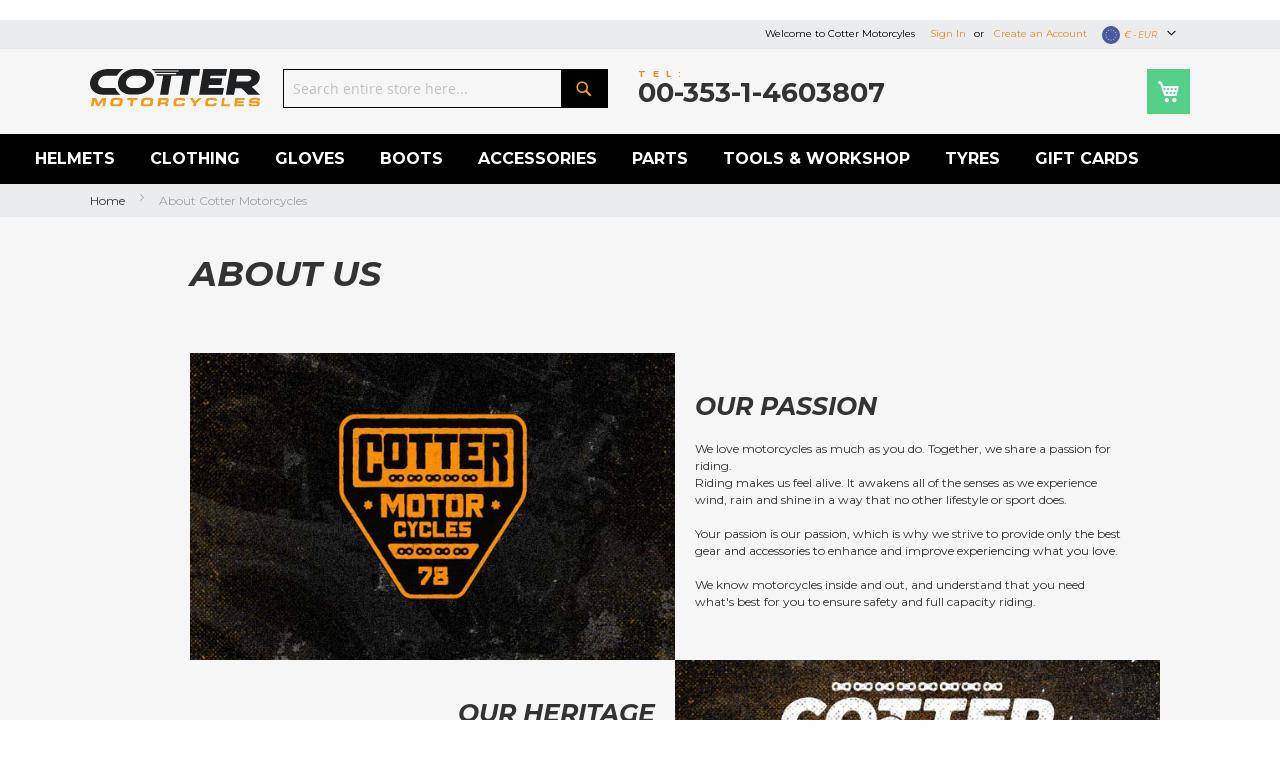

--- FILE ---
content_type: text/html; charset=UTF-8
request_url: https://www.cottermc.com/about-us
body_size: 29419
content:
<!doctype html>
<html lang="en">
    <head >
        <script>
    var LOCALE = 'en\u002DIE';
    var BASE_URL = 'https\u003A\u002F\u002Fwww.cottermc.com\u002F';
    var require = {
        'baseUrl': 'https\u003A\u002F\u002Fwww.cottermc.com\u002Fstatic\u002Fversion1769541142\u002Ffrontend\u002FPC1\u002FCotter\u002Fen_IE'
    };</script>        <meta charset="utf-8"/>
<meta name="title" content="About Cotter Motorcycles"/>
<meta name="robots" content="INDEX,FOLLOW"/>
<meta name="viewport" content="width=device-width, initial-scale=1, maximum-scale=1.0, user-scalable=no"/>
<meta name="format-detection" content="telephone=no"/>
<title>About Cotter Motorcycles</title>
<link  rel="stylesheet" type="text/css"  media="all" href="https://www.cottermc.com/static/version1769541142/frontend/PC1/Cotter/en_IE/mage/calendar.css" />
<link  rel="stylesheet" type="text/css"  media="all" href="https://www.cottermc.com/static/version1769541142/frontend/PC1/Cotter/en_IE/css/styles-m.css" />
<link  rel="stylesheet" type="text/css"  media="all" href="https://www.cottermc.com/static/version1769541142/frontend/PC1/Cotter/en_IE/Amasty_Finder/css/chosen.min.css" />
<link  rel="stylesheet" type="text/css"  media="all" href="https://www.cottermc.com/static/version1769541142/frontend/PC1/Cotter/en_IE/Magiccart_Magicslider/css/slick.css" />
<link  rel="stylesheet" type="text/css"  media="all" href="https://www.cottermc.com/static/version1769541142/frontend/PC1/Cotter/en_IE/Magiccart_Magicslider/css/slick-theme.css" />
<link  rel="stylesheet" type="text/css"  media="all" href="https://www.cottermc.com/static/version1769541142/frontend/PC1/Cotter/en_IE/StripeIntegration_Payments/css/wallets.css" />
<link  rel="stylesheet" type="text/css"  media="all" href="https://www.cottermc.com/static/version1769541142/frontend/PC1/Cotter/en_IE/Ves_All/lib/bootstrap/css/bootstrap-tiny.css" />
<link  rel="stylesheet" type="text/css"  media="all" href="https://www.cottermc.com/static/version1769541142/frontend/PC1/Cotter/en_IE/Ves_All/lib/owl.carousel/assets/owl.carousel.css" />
<link  rel="stylesheet" type="text/css"  media="all" href="https://www.cottermc.com/static/version1769541142/frontend/PC1/Cotter/en_IE/Ves_All/css/font-awesome.min.css" />
<link  rel="stylesheet" type="text/css"  media="all" href="https://www.cottermc.com/static/version1769541142/frontend/PC1/Cotter/en_IE/Ves_Megamenu/css/animate.min.css" />
<link  rel="stylesheet" type="text/css"  media="all" href="https://www.cottermc.com/static/version1769541142/frontend/PC1/Cotter/en_IE/Ves_Megamenu/css/bootstrap-tiny.css" />
<link  rel="stylesheet" type="text/css"  media="all" href="https://www.cottermc.com/static/version1769541142/frontend/PC1/Cotter/en_IE/Ves_Megamenu/css/carousel.css" />
<link  rel="stylesheet" type="text/css"  media="all" href="https://www.cottermc.com/static/version1769541142/frontend/PC1/Cotter/en_IE/Ves_Megamenu/css/styles-m.css" />
<link  rel="stylesheet" type="text/css"  media="all" href="https://www.cottermc.com/static/version1769541142/frontend/PC1/Cotter/en_IE/Amasty_Finder/css/style.css" />
<link  rel="stylesheet" type="text/css"  media="screen and (min-width: 768px)" href="https://www.cottermc.com/static/version1769541142/frontend/PC1/Cotter/en_IE/css/styles-l.css" />
<link  rel="stylesheet" type="text/css"  media="screen and (min-width: 768px)" href="https://www.cottermc.com/static/version1769541142/frontend/PC1/Cotter/en_IE/Ves_Megamenu/css/styles-l.css" />
<link  rel="stylesheet" type="text/css"  media="print" href="https://www.cottermc.com/static/version1769541142/frontend/PC1/Cotter/en_IE/css/print.css" />
<script  type="text/javascript"  src="https://www.cottermc.com/static/version1769541142/frontend/PC1/Cotter/en_IE/requirejs/require.js"></script>
<script  type="text/javascript"  src="https://www.cottermc.com/static/version1769541142/frontend/PC1/Cotter/en_IE/mage/requirejs/mixins.js"></script>
<script  type="text/javascript"  src="https://www.cottermc.com/static/version1769541142/frontend/PC1/Cotter/en_IE/requirejs-config.js"></script>
<link  rel="icon" type="image/x-icon" href="https://www.cottermc.com/media/favicon/default/cotter-favicon_2.png" />
<link  rel="shortcut icon" type="image/x-icon" href="https://www.cottermc.com/media/favicon/default/cotter-favicon_2.png" />
<style>
@media only screen and (max-width: 768px) {
    .hide-on-mobile {
        display: none !important; 
    }
}
</style>        <!-- BEGIN GOOGLE ANALYTICS CODE -->
<script type="text/x-magento-init">
{
    "*": {
        "Magento_GoogleAnalytics/js/google-analytics": {
            "isCookieRestrictionModeEnabled": 0,
            "currentWebsite": 1,
            "cookieName": "user_allowed_save_cookie",
            "ordersTrackingData": [],
            "pageTrackingData": {"optPageUrl":"","isAnonymizedIpActive":false,"accountId":"UA-560089-17"}        }
    }
}
</script>
<!-- END GOOGLE ANALYTICS CODE -->


    </head>
    <body data-container="body"
          data-mage-init='{"loaderAjax": {}, "loader": { "icon": "https://www.cottermc.com/static/version1769541142/frontend/PC1/Cotter/en_IE/images/loader-2.gif"}}'
        id="html-body" class="cms-about-us cms-page-view page-layout-1column">
        
<script type="text/x-magento-init">
    {
        "*": {
            "Magento_PageBuilder/js/widget-initializer": {
                "config": {"[data-content-type=\"slider\"][data-appearance=\"default\"]":{"Magento_PageBuilder\/js\/content-type\/slider\/appearance\/default\/widget":false},"[data-content-type=\"map\"]":{"Magento_PageBuilder\/js\/content-type\/map\/appearance\/default\/widget":false},"[data-content-type=\"row\"]":{"Magento_PageBuilder\/js\/content-type\/row\/appearance\/default\/widget":false},"[data-content-type=\"tabs\"]":{"Magento_PageBuilder\/js\/content-type\/tabs\/appearance\/default\/widget":false},"[data-content-type=\"slide\"]":{"Magento_PageBuilder\/js\/content-type\/slide\/appearance\/default\/widget":{"buttonSelector":".pagebuilder-slide-button","showOverlay":"hover","dataRole":"slide"}},"[data-content-type=\"banner\"]":{"Magento_PageBuilder\/js\/content-type\/banner\/appearance\/default\/widget":{"buttonSelector":".pagebuilder-banner-button","showOverlay":"hover","dataRole":"banner"}},"[data-content-type=\"buttons\"]":{"Magento_PageBuilder\/js\/content-type\/buttons\/appearance\/inline\/widget":false},"[data-content-type=\"products\"][data-appearance=\"carousel\"]":{"Magento_PageBuilder\/js\/content-type\/products\/appearance\/carousel\/widget":false}},
                "breakpoints": {"desktop":{"label":"Desktop","stage":true,"default":true,"class":"desktop-switcher","icon":"Magento_PageBuilder::css\/images\/switcher\/switcher-desktop.svg","conditions":{"min-width":"1024px"},"options":{"products":{"default":{"slidesToShow":"5"}}}},"tablet":{"conditions":{"max-width":"1024px","min-width":"768px"},"options":{"products":{"default":{"slidesToShow":"4"},"continuous":{"slidesToShow":"3"}}}},"mobile":{"label":"Mobile","stage":true,"class":"mobile-switcher","icon":"Magento_PageBuilder::css\/images\/switcher\/switcher-mobile.svg","media":"only screen and (max-width: 768px)","conditions":{"max-width":"768px","min-width":"640px"},"options":{"products":{"default":{"slidesToShow":"3"}}}},"mobile-small":{"conditions":{"max-width":"640px"},"options":{"products":{"default":{"slidesToShow":"2"},"continuous":{"slidesToShow":"1"}}}}}            }
        }
    }
</script>

<div class="cookie-status-message" id="cookie-status">
    The store will not work correctly in the case when cookies are disabled.</div>
<script type="text&#x2F;javascript">document.querySelector("#cookie-status").style.display = "none";</script>
<script type="text/x-magento-init">
    {
        "*": {
            "cookieStatus": {}
        }
    }
</script>

<script type="text/x-magento-init">
    {
        "*": {
            "mage/cookies": {
                "expires": null,
                "path": "\u002F",
                "domain": ".cottermc.com",
                "secure": false,
                "lifetime": "3600"
            }
        }
    }
</script>
    <noscript>
        <div class="message global noscript">
            <div class="content">
                <p>
                    <strong>JavaScript seems to be disabled in your browser.</strong>
                    <span>
                        For the best experience on our site, be sure to turn on Javascript in your browser.                    </span>
                </p>
            </div>
        </div>
    </noscript>

<script>
    window.cookiesConfig = window.cookiesConfig || {};
    window.cookiesConfig.secure = false;
</script><script>    require.config({
        map: {
            '*': {
                wysiwygAdapter: 'mage/adminhtml/wysiwyg/tiny_mce/tinymceAdapter'
            }
        }
    });</script><script>    require.config({
        paths: {
            googleMaps: 'https\u003A\u002F\u002Fmaps.googleapis.com\u002Fmaps\u002Fapi\u002Fjs\u003Fv\u003D3\u0026key\u003D'
        },
        config: {
            'Magento_PageBuilder/js/utils/map': {
                style: '',
            },
            'Magento_PageBuilder/js/content-type/map/preview': {
                apiKey: '',
                apiKeyErrorMessage: 'You\u0020must\u0020provide\u0020a\u0020valid\u0020\u003Ca\u0020href\u003D\u0027https\u003A\u002F\u002Fwww.cottermc.com\u002Fadminhtml\u002Fsystem_config\u002Fedit\u002Fsection\u002Fcms\u002F\u0023cms_pagebuilder\u0027\u0020target\u003D\u0027_blank\u0027\u003EGoogle\u0020Maps\u0020API\u0020key\u003C\u002Fa\u003E\u0020to\u0020use\u0020a\u0020map.'
            },
            'Magento_PageBuilder/js/form/element/map': {
                apiKey: '',
                apiKeyErrorMessage: 'You\u0020must\u0020provide\u0020a\u0020valid\u0020\u003Ca\u0020href\u003D\u0027https\u003A\u002F\u002Fwww.cottermc.com\u002Fadminhtml\u002Fsystem_config\u002Fedit\u002Fsection\u002Fcms\u002F\u0023cms_pagebuilder\u0027\u0020target\u003D\u0027_blank\u0027\u003EGoogle\u0020Maps\u0020API\u0020key\u003C\u002Fa\u003E\u0020to\u0020use\u0020a\u0020map.'
            },
        }
    });</script><script>
    require.config({
        shim: {
            'Magento_PageBuilder/js/utils/map': {
                deps: ['googleMaps']
            }
        }
    });</script><div class="widget block block-static-block block-id--">
    </div>
<div class="page-wrapper"><header class="page-header"><div class="panel wrapper"><div class="panel header"><a class="action skip contentarea"
   href="#contentarea">
    <span>
        Skip to Content    </span>
</a>

<div class="switcher currency switcher-currency 123" id="switcher-currency">
    <strong class="label switcher-label"><span>Currency</span></strong>
    <div class="actions dropdown options switcher-options">
        <div class="action toggle switcher-trigger" id="switcher-currency-trigger">
            <strong class="language-EUR">
                <span>
              
                
                <img class="curr-flag" src="https://www.cottermc.com/static/version1769541142/frontend/PC1/Cotter/en_IE/images/flags/EUR.png" alt="Currency - € EUR" />
                
                
                € - EUR</span>
            </strong>
        </div>
        <ul class="dropdown switcher-dropdown" data-mage-init='{"dropdownDialog":{
            "appendTo":"#switcher-currency > .options",
            "triggerTarget":"#switcher-currency-trigger",
            "closeOnMouseLeave": false,
            "triggerClass":"active",
            "parentClass":"active",
            "buttons":null}}'>
                                                                    <li class="currency-GBP switcher-option">
                        <a href="#" data-post='{"action":"https:\/\/www.cottermc.com\/directory\/currency\/switch\/","data":{"currency":"GBP","uenc":"aHR0cHM6Ly93d3cuY290dGVybWMuY29tL2Fib3V0LXVz"}}'>
                        
                        
                        
                      <img class="curr-flag" style="vertical-align: middle;" src="https://www.cottermc.com/static/version1769541142/frontend/PC1/Cotter/en_IE/images/flags/GBP.png" alt="Currency - GBP" />
                        £ GBP - British Pound</a>
                    </li>
                                                                </ul>
    </div>
</div>
<ul class="header links">    <li class="greet welcome" data-bind="scope: 'customer'">
        <!-- ko if: customer().fullname  -->
        <span class="logged-in"
              data-bind="text: new String('Welcome, %1!').replace('%1', customer().fullname)">
        </span>
        <!-- /ko -->
        <!-- ko ifnot: customer().fullname  -->
        <span class="not-logged-in"
              data-bind="html: 'Welcome&#x20;to&#x20;Cotter&#x20;Motorcyles'"></span>
                <!-- /ko -->
    </li>
    <script type="text/x-magento-init">
    {
        "*": {
            "Magento_Ui/js/core/app": {
                "components": {
                    "customer": {
                        "component": "Magento_Customer/js/view/customer"
                    }
                }
            }
        }
    }
    </script>
<li class="link authorization-link" data-label="or">
    <a href="https://www.cottermc.com/customer/account/login/referer/aHR0cHM6Ly93d3cuY290dGVybWMuY29tL2Fib3V0LXVz/"        >Sign In</a>
</li>
<li><a href="https://www.cottermc.com/customer/account/create/" id="id3n7HOwmF" >Create an Account</a></li></ul></div></div><div class="header content"><span data-action="toggle-nav" class="action nav-toggle"><span>Toggle Nav</span></span>
    <a class="logo" href="https://www.cottermc.com/" title="Cotter Motorcycles">
        <img src="https://www.cottermc.com/media/logo/default/cotter-motorcycles-logo.svg"
             alt="Cotter Motorcycles"
             width="170"             height="100"        />
    </a>

<div data-block="minicart" class="minicart-wrapper">
    <a class="action showcart" href="https://www.cottermc.com/checkout/cart/"
       data-bind="scope: 'minicart_content'">
        <span class="text">My Cart</span>
        <span class="counter qty empty"
              data-bind="css: { empty: !!getCartParam('summary_count') == false && !isLoading() },
               blockLoader: isLoading">
            <span class="counter-number">
                <!-- ko if: getCartParam('summary_count') -->
                <!-- ko text: getCartParam('summary_count').toLocaleString(window.LOCALE) --><!-- /ko -->
                <!-- /ko -->
            </span>
            <span class="counter-label">
            <!-- ko if: getCartParam('summary_count') -->
                <!-- ko text: getCartParam('summary_count').toLocaleString(window.LOCALE) --><!-- /ko -->
                <!-- ko i18n: 'items' --><!-- /ko -->
            <!-- /ko -->
            </span>
        </span>
    </a>
            <div class="block block-minicart"
             data-role="dropdownDialog"
             data-mage-init='{"dropdownDialog":{
                "appendTo":"[data-block=minicart]",
                "triggerTarget":".showcart",
                "timeout": "2000",
                "closeOnMouseLeave": false,
                "closeOnEscape": true,
                "triggerClass":"active",
                "parentClass":"active",
                "buttons":[]}}'>
            <div id="minicart-content-wrapper" data-bind="scope: 'minicart_content'">
                <!-- ko template: getTemplate() --><!-- /ko -->
            </div>
                    </div>
        <script>window.checkout = {"shoppingCartUrl":"https:\/\/www.cottermc.com\/checkout\/cart\/","checkoutUrl":"https:\/\/www.cottermc.com\/checkout\/","updateItemQtyUrl":"https:\/\/www.cottermc.com\/checkout\/sidebar\/updateItemQty\/","removeItemUrl":"https:\/\/www.cottermc.com\/checkout\/sidebar\/removeItem\/","imageTemplate":"Magento_Catalog\/product\/image_with_borders","baseUrl":"https:\/\/www.cottermc.com\/","minicartMaxItemsVisible":5,"websiteId":"1","maxItemsToDisplay":10,"storeId":"1","storeGroupId":"1","customerLoginUrl":"https:\/\/www.cottermc.com\/customer\/account\/login\/referer\/aHR0cHM6Ly93d3cuY290dGVybWMuY29tL2Fib3V0LXVz\/","isRedirectRequired":false,"autocomplete":"off","captcha":{"user_login":{"isCaseSensitive":false,"imageHeight":50,"imageSrc":"","refreshUrl":"https:\/\/www.cottermc.com\/captcha\/refresh\/","isRequired":false,"timestamp":1769685324}}}</script>    <script type="text/x-magento-init">
    {
        "[data-block='minicart']": {
            "Magento_Ui/js/core/app": {"components":{"minicart_content":{"children":{"subtotal.container":{"children":{"subtotal":{"children":{"subtotal.totals":{"config":{"display_cart_subtotal_incl_tax":1,"display_cart_subtotal_excl_tax":0,"template":"Magento_Tax\/checkout\/minicart\/subtotal\/totals"},"children":{"subtotal.totals.msrp":{"component":"Magento_Msrp\/js\/view\/checkout\/minicart\/subtotal\/totals","config":{"displayArea":"minicart-subtotal-hidden","template":"Magento_Msrp\/checkout\/minicart\/subtotal\/totals"}}},"component":"Magento_Tax\/js\/view\/checkout\/minicart\/subtotal\/totals"}},"component":"uiComponent","config":{"template":"Magento_Checkout\/minicart\/subtotal"}}},"component":"uiComponent","config":{"displayArea":"subtotalContainer"}},"item.renderer":{"component":"Magento_Checkout\/js\/view\/cart-item-renderer","config":{"displayArea":"defaultRenderer","template":"Magento_Checkout\/minicart\/item\/default"},"children":{"item.image":{"component":"Magento_Catalog\/js\/view\/image","config":{"template":"Magento_Catalog\/product\/image","displayArea":"itemImage"}},"checkout.cart.item.price.sidebar":{"component":"uiComponent","config":{"template":"Magento_Checkout\/minicart\/item\/price","displayArea":"priceSidebar"}}}},"extra_info":{"component":"uiComponent","config":{"displayArea":"extraInfo","template":"Klarna_Kec\/mini-cart-btn"},"children":{"mini_cart_button":{"component":"Klarna_Kec\/js\/mini-cart-kec-button","displayArea":"miniCartButton"}}},"promotion":{"component":"uiComponent","config":{"displayArea":"promotion"}}},"config":{"itemRenderer":{"default":"defaultRenderer","simple":"defaultRenderer","virtual":"defaultRenderer"},"template":"Magento_Checkout\/minicart\/content"},"component":"Magento_Checkout\/js\/view\/minicart"}},"types":[]}        },
        "*": {
            "Magento_Ui/js/block-loader": "https\u003A\u002F\u002Fwww.cottermc.com\u002Fstatic\u002Fversion1769541142\u002Ffrontend\u002FPC1\u002FCotter\u002Fen_IE\u002Fimages\u002Floader\u002D1.gif"
        }
    }
    </script>
</div>
<div class="block block-search">
    <div class="block block-title"><strong>Search</strong></div>
    <div class="block block-content">
        <form class="form minisearch" id="search_mini_form"
              action="https://www.cottermc.com/catalogsearch/result/" method="get">
                        <div class="field search">
                <label class="label" for="search" data-role="minisearch-label">
                    <span>Search</span>
                </label>
                <div class="control">
                    <input id="search"
                           data-mage-init='{
                            "quickSearch": {
                                "formSelector": "#search_mini_form",
                                "url": "",
                                "destinationSelector": "#search_autocomplete",
                                "minSearchLength": "3"
                            }
                        }'
                           type="text"
                           name="q"
                           value=""
                           placeholder="Search&#x20;entire&#x20;store&#x20;here..."
                           class="input-text"
                           maxlength="128"
                           role="combobox"
                           aria-haspopup="false"
                           aria-autocomplete="both"
                           autocomplete="off"
                           aria-expanded="false"/>
                    <div id="search_autocomplete" class="search-autocomplete"></div>
                    <div class="nested">
    <a class="action advanced" href="https://www.cottermc.com/catalogsearch/advanced/" data-action="advanced-search">
        Advanced Search    </a>
</div>
                </div>
            </div>
            <div class="actions">
                <button type="submit"
                        title="Search"
                        class="action search"
                        aria-label="Search"
                >
                    <span>Search</span>
                </button>
            </div>
        </form>
    </div>
</div>
<ul class="compare wrapper"><li class="item link compare" data-bind="scope: 'compareProducts'" data-role="compare-products-link">
    <a class="action compare no-display" title="Compare Products"
       data-bind="attr: {'href': compareProducts().listUrl}, css: {'no-display': !compareProducts().count}"
    >
        Compare Products        <span class="counter qty" data-bind="text: compareProducts().countCaption"></span>
    </a>
</li>
<script type="text/x-magento-init">
{"[data-role=compare-products-link]": {"Magento_Ui/js/core/app": {"components":{"compareProducts":{"component":"Magento_Catalog\/js\/view\/compare-products"}}}}}
</script>
</ul><div class="orderline">
	<div class="title-7">Tel:</div>
	<div class="title-5">00-353-1-4603807</div>
</div></div></header>    <div class="sections nav-sections">
                <div class="section-items nav-sections-items"
             data-mage-init='{"tabs":{"openedState":"active"}}'>
                                            <div class="section-item-title nav-sections-item-title"
                     data-role="collapsible">
                    <a class="nav-sections-item-switch"
                       data-toggle="switch" href="#store.menu">
                        Menu                    </a>
                </div>
                <div class="section-item-content nav-sections-item-content"
                     id="store.menu"
                     data-role="content">
                    	<div id="top-menu-1769628880" class="block ves-megamenu top-navigation ves-mcustommenu ves-dhorizontal hide-blocks ves-megamenu-hover  top-menu" >
						<div class="navbar ves-navbar">
			<span class="ves-navtoggle ves-navtoggletop-menu-1769628880">
				<span>Toggle Nav</span>
			</span>
		</div>
				<div class="navigation navitaion1769628880697a64d05b611">
			<nav class="navigation" data-action="navigation">
				<ul id="nav1769628880697a64d05b611" class="nav1769628880697a64d05b611"   data-mage-init='{"menu":{"responsive":false, "expanded":false, "position":{"my":"left top","at":"left bottom"}}}' data-toggle-mobile-nav="false">
					<li id="vesitem-1750461769558403728822468" class=" nav-item level0 nav-1 submenu-left subhover  dropdown level-top  category-item parent" data-color="#ffffff" data-hover-color="#F39200" data-bgcolor="transparent" data-hover-bgcolor="transparent"><a href="https://www.cottermc.com/helmets.html" title="Helmets" target="_self" data-hover-color="#F39200" data-hover-bgcolor="transparent" data-color="#ffffff" data-bgcolor="transparent" style="color: #ffffff;background-color: transparent;" class=" nav-anchor"><span>Helmets</span></a><div class=" submenu dropdown-menu" data-width="100%" mobiledev: maxlevel-3 style="width:100%;background-color:#ffffff;"><div class="submenu-inner"><div class="content-wrapper"><div class="item-sidebar left-sidebar" style="width:25%"><div class="set-block set-100"><span class="nav-sub-title">Latest</span><span class="nav-main-title">Collection</span></div>
<p><a href="https://www.cottermc.com/helmets.html?manufacturer=256&amp;range_year=9252"><img title="Shark 2018" src="https://www.cottermc.com/media/wysiwyg/shark-evo-one-2.jpg" alt="Shark 2018" width="250" height="279"></a></p></div><div class="item-content" style="width:20%"><div class="level1 nav-dropdown ves-column1 "><div class="mega-col mega-col-7 mega-col-level-1 col-xs-12"><div id="vesitem-17503717695584031785447689" class=" nav-item level1 nav-1-1 submenu-left subhover  dropdown-submenu  category-item"><a href="https://www.cottermc.com/helmets.html" title="Browse Department" target="_self" class=" nav-anchor"><span>Browse Department</span></a></div><div id="vesitem-1750381769558403456006001" class=" nav-item level1 nav-1-2 submenu-left subhover  dropdown-submenu  category-item"><a href="https://www.cottermc.com/helmets/full-face.html" title="Full Face" target="_self" class=" nav-anchor"><span>Full Face</span></a></div><div id="vesitem-17503917695584031418979721" class=" nav-item level1 nav-1-3 submenu-left subhover  dropdown-submenu  category-item"><a href="https://www.cottermc.com/helmets/flip-up.html" title="Flip Up" target="_self" class=" nav-anchor"><span>Flip Up</span></a></div><div id="vesitem-175040176955840326138139" class=" nav-item level1 nav-1-4 submenu-left subhover  dropdown-submenu  category-item"><a href="https://www.cottermc.com/helmets/open-face.html" title="Open Face" target="_self" class=" nav-anchor"><span>Open Face</span></a></div><div id="vesitem-17504117695584032089842378" class=" nav-item level1 nav-1-5 submenu-left subhover  dropdown-submenu  category-item"><a href="https://www.cottermc.com/helmets/adventure-dual-sport-helmets.html" title="Adventure &amp; Dual Sport" target="_self" class=" nav-anchor"><span>Adventure &amp; Dual Sport</span></a></div><div id="vesitem-1750421769558403532383848" class=" nav-item level1 nav-1-6 submenu-left subhover  dropdown-submenu  category-item"><a href="https://www.cottermc.com/helmets/hybrid-helmets.html" title="Hybrid" target="_self" class=" nav-anchor"><span>Hybrid</span></a></div><div id="vesitem-17504317695584031559976525" class=" nav-item level1 nav-1-7 submenu-left subhover  dropdown-submenu  category-item"><a href="https://www.cottermc.com/helmets/offroad-helmets.html" title="Offroad" target="_self" class=" nav-anchor"><span>Offroad</span></a></div></div><div class="item-content2 hidden-lg hidden-md"><div id="vesitem-175037176955840317854476892" class=" nav-item level1 submenu-left subhover  dropdown-submenu "><a href="https://www.cottermc.com/helmets.html" title="Browse Department" target="_self" class=" nav-anchor"><span>Browse Department</span></a></div><div id="vesitem-17503817695584034560060012" class=" nav-item level1 submenu-left subhover  dropdown-submenu "><a href="https://www.cottermc.com/helmets/full-face.html" title="Full Face" target="_self" class=" nav-anchor"><span>Full Face</span></a></div><div id="vesitem-175039176955840314189797212" class=" nav-item level1 submenu-left subhover  dropdown-submenu "><a href="https://www.cottermc.com/helmets/flip-up.html" title="Flip Up" target="_self" class=" nav-anchor"><span>Flip Up</span></a></div><div id="vesitem-1750401769558403261381392" class=" nav-item level1 submenu-left subhover  dropdown-submenu "><a href="https://www.cottermc.com/helmets/open-face.html" title="Open Face" target="_self" class=" nav-anchor"><span>Open Face</span></a></div><div id="vesitem-175041176955840320898423782" class=" nav-item level1 submenu-left subhover  dropdown-submenu "><a href="https://www.cottermc.com/helmets/adventure-dual-sport-helmets.html" title="Adventure &amp; Dual Sport" target="_self" class=" nav-anchor"><span>Adventure &amp; Dual Sport</span></a></div><div id="vesitem-17504217695584035323838482" class=" nav-item level1 submenu-left subhover  dropdown-submenu "><a href="https://www.cottermc.com/helmets/hybrid-helmets.html" title="Hybrid" target="_self" class=" nav-anchor"><span>Hybrid</span></a></div><div id="vesitem-175043176955840315599765252" class=" nav-item level1 submenu-left subhover  dropdown-submenu "><a href="https://www.cottermc.com/helmets/offroad-helmets.html" title="Offroad" target="_self" class=" nav-anchor"><span>Offroad</span></a></div></div></div></div><div class="item-sidebar right-sidebar" style="width:55%"><div class="set-block set-100 nav-gen-center">
<div class="set-block nav-brands"><span class="nav-sub-title">Choose by</span><span class="nav-main-title">Brand</span>
<p></p><div class="widget block block-static-block block-id--">
    <div data-content-type="html" data-appearance="default" data-element="main" data-decoded="true"><div class="list-brands nav-list-brands">
  <div class="brand-item">
    <a href="/helmets/brands/shark.html" title="Shark">
      <img class="icon-left" src="https://www.cottermc.com/static/version1769541142/frontend/PC1/Cotter/en_IE/images/logos/shark.png" alt="Shark helmets logo">
    </a>
  </div>
  <div class="brand-item">
    <a href="/helmets/brands/shoei.html" title="Shoei">
      <img class="icon-left" src="https://www.cottermc.com/static/version1769541142/frontend/PC1/Cotter/en_IE/images/logos/shoei.png" alt="Shoei helmets logo">
    </a>
  </div>
  <div class="brand-item">
    <a href="/helmets/brands/ls2.html" title="LS2">
      <img class="icon-left" src="https://www.cottermc.com/media/wysiwyg/ls2_1.jpg" alt="LS2 helmets logo">
    </a>
  </div>
</div>
<style>
.list-brands {
  display: flex;
  gap: 15px; /* spacing between logos */
  align-items: center;
  flex-wrap: wrap; /* optional: allows wrap on smaller screens */
}

.brand-item {
  display: inline-block;
}
</style>
</div></div>

</div>
<div class="set-block set-100 nav-additional"><span class="nav-sub-title">Choose By</span><span class="nav-main-title">Price Ranges</span>
<div class="level1 nav-dropdown">
<div class="row">
<div class="mega-col col-sm-12 mega-col-8 mega-col-level-1 col-xs-12">
<div class="nav-item level1 nav-8 submenu-left subhover  dropdown-submenu"><a class=" nav-anchor" title="Helmet prices up to 150" href="/helmets.html?price=0-150&amp;product_list_limit=24" target="_self"><span>Under &euro;150</span></a></div>
</div>
</div>
<div class="row">
<div class="mega-col col-sm-12 mega-col-8 mega-col-level-1 col-xs-12">
<div class="nav-item level1 nav-8 submenu-left subhover  dropdown-submenu"><a class=" nav-anchor" title="Helmet prices 150-250" href="/helmets.html?price=150-250&amp;product_list_limit=24" target="_self"><span>&euro;150 - &euro;250</span></a></div>
</div>
</div>
<div class="row">
<div class="mega-col col-sm-12 mega-col-8 mega-col-level-1 col-xs-12">
<div class="nav-item level1 nav-8 submenu-left subhover  dropdown-submenu"><a class=" nav-anchor" title="Helmet prices 250-350" href="/helmets.html?price=250-350&amp;product_list_limit=24" target="_self"><span>&euro;250 - &euro;350</span></a></div>
</div>
</div>
<div class="row">
<div class="mega-col col-sm-12 mega-col-8 mega-col-level-1 col-xs-12">
<div class="nav-item level1 nav-8 submenu-left subhover  dropdown-submenu"><a class=" nav-anchor" title="Helmet prices 350 - 450" href="/helmets.html?price=350-450&amp;product_list_limit=24" target="_self"><span>&euro;350 - &euro;450</span></a></div>
</div>
</div>
<div class="row">
<div class="mega-col col-sm-12 mega-col-8 mega-col-level-1 col-xs-12">
<div class="nav-item level1 nav-8 submenu-left subhover  dropdown-submenu"><a class=" nav-anchor" title="Helmet prices 450-550" href="/helmets.html?price=450-550&amp;product_list_limit=24" target="_self"><span>&euro;450 - &euro;550</span></a></div>
</div>
</div>
<div class="row">
<div class="mega-col col-sm-12 mega-col-8 mega-col-level-1 col-xs-12">
<div class="nav-item level1 nav-8 submenu-left subhover  dropdown-submenu"><a class=" nav-anchor" title="Helmet" href="/helmets.html?price=550-" target="_self"><span>Over &euro;550</span></a></div>
</div>
</div>
</div>
</div>
</div></div></div></div></div></li><li id="vesitem-17505717695584031706781671" class=" nav-item level0 nav-1 submenu-left subhover  dropdown level-top  category-item parent" data-color="#ffffff" data-hover-color="#F39200" data-bgcolor="transparent" data-hover-bgcolor="transparent"><a href="https://www.cottermc.com/clothing.html" title="Clothing" target="_self" data-hover-color="#F39200" data-hover-bgcolor="transparent" data-color="#ffffff" data-bgcolor="transparent" style="color: #ffffff;background-color: transparent;" class=" nav-anchor"><span>Clothing</span></a><div class=" submenu dropdown-menu" data-width="100%" mobiledev: maxlevel-3 style="width:100%;"><div class="submenu-inner"><div class="content-wrapper"><div class="item-sidebar left-sidebar" style="width:25%"><div class="set-block set-100"><span class="nav-sub-title">Latest</span><span class="nav-main-title">Promotion</span></div>
<p><a title="4SR NEW RANGE" href="/clothing.html?manufacturer=8851"><img style="float: left;" title="4SR NEW RANGE" src="https://www.cottermc.com/media/wysiwyg/4SR-2018.jpg" alt="4SR NEW RANGE" width="250" height="279"></a></p></div><div class="item-content" style="width:20%"><div class="level1 nav-dropdown ves-column1 "><div class="mega-col mega-col-10 mega-col-level-1 col-xs-12"><div id="vesitem-17504717695584031220811403" class=" nav-item level1 nav-1-1 submenu-left subhover  dropdown-submenu  category-item"><a href="https://www.cottermc.com/clothing.html" title="Browse Department" target="_self" class=" nav-anchor"><span>Browse Department</span></a></div><div id="vesitem-1750481769558403345115504" class=" nav-item level1 nav-1-2 submenu-left subhover  dropdown-submenu  category-item"><a href="https://www.cottermc.com/default-category/clothing/jackets.html" title="Jackets" target="_self" class=" nav-anchor"><span>Jackets</span></a></div><div id="vesitem-17504917695584031818414143" class=" nav-item level1 nav-1-3 submenu-left subhover  dropdown-submenu  category-item"><a href="https://www.cottermc.com/clothing/pants.html.html" title="Pants" target="_self" class=" nav-anchor"><span>Pants</span></a></div><div id="vesitem-17505017695584031766743285" class=" nav-item level1 nav-1-4 submenu-left subhover  dropdown-submenu  category-item"><a href="https://www.cottermc.com/clothing/one-piece.html.html" title="One Piece" target="_self" class=" nav-anchor"><span>One Piece</span></a></div><div id="vesitem-17505117695584031974264475" class=" nav-item level1 nav-1-5 submenu-left subhover  dropdown-submenu  category-item"><a href="https://www.cottermc.com/clothing/base-layers.html.html" title="Base Layers" target="_self" class=" nav-anchor"><span>Base Layers</span></a></div><div id="vesitem-17505217695584031725864430" class=" nav-item level1 nav-1-6 submenu-left subhover  dropdown-submenu  category-item"><a href="https://www.cottermc.com/clothing/body-armour.html.html" title="Body Armour" target="_self" class=" nav-anchor"><span>Body Armour</span></a></div><div id="vesitem-17505317695584031657617611" class=" nav-item level1 nav-1-7 submenu-left subhover  dropdown-submenu  category-item"><a href="https://www.cottermc.com/clothing/casual-1.html.html" title="Casual Clothing" target="_self" class=" nav-anchor"><span>Casual Clothing</span></a></div><div id="vesitem-1750541769558403183584548" class=" nav-item level1 nav-1-8 submenu-left subhover  dropdown-submenu  category-item"><a href="https://www.cottermc.com/clothing/waterproof-1.html.html" title="Waterproof Clothing" target="_self" class=" nav-anchor"><span>Waterproof Clothing</span></a></div><div id="vesitem-1750551769558403215489166" class=" nav-item level1 nav-1-9 submenu-left subhover  dropdown-submenu  category-item"><a href="https://www.cottermc.com/clothing/hi-viz.html.html" title="Hi-Viz Clothing" target="_self" class=" nav-anchor"><span>Hi-Viz Clothing</span></a></div><div id="vesitem-17505617695584031517385971" class=" nav-item level1 nav-1-10 submenu-left subhover  dropdown-submenu  category-item"><a href="https://www.cottermc.com/clothing/vests.html.html" title="Vests" target="_self" class=" nav-anchor"><span>Vests</span></a></div></div><div class="item-content2 hidden-lg hidden-md"><div id="vesitem-175047176955840312208114032" class=" nav-item level1 submenu-left subhover  dropdown-submenu "><a href="https://www.cottermc.com/clothing.html" title="Browse Department" target="_self" class=" nav-anchor"><span>Browse Department</span></a></div><div id="vesitem-17504817695584033451155042" class=" nav-item level1 submenu-left subhover  dropdown-submenu "><a href="https://www.cottermc.com/default-category/clothing/jackets.html" title="Jackets" target="_self" class=" nav-anchor"><span>Jackets</span></a></div><div id="vesitem-175049176955840318184141432" class=" nav-item level1 submenu-left subhover  dropdown-submenu "><a href="https://www.cottermc.com/clothing/pants.html.html" title="Pants" target="_self" class=" nav-anchor"><span>Pants</span></a></div><div id="vesitem-175050176955840317667432852" class=" nav-item level1 submenu-left subhover  dropdown-submenu "><a href="https://www.cottermc.com/clothing/one-piece.html.html" title="One Piece" target="_self" class=" nav-anchor"><span>One Piece</span></a></div><div id="vesitem-175051176955840319742644752" class=" nav-item level1 submenu-left subhover  dropdown-submenu "><a href="https://www.cottermc.com/clothing/base-layers.html.html" title="Base Layers" target="_self" class=" nav-anchor"><span>Base Layers</span></a></div><div id="vesitem-175052176955840317258644302" class=" nav-item level1 submenu-left subhover  dropdown-submenu "><a href="https://www.cottermc.com/clothing/body-armour.html.html" title="Body Armour" target="_self" class=" nav-anchor"><span>Body Armour</span></a></div><div id="vesitem-175053176955840316576176112" class=" nav-item level1 submenu-left subhover  dropdown-submenu "><a href="https://www.cottermc.com/clothing/casual-1.html.html" title="Casual Clothing" target="_self" class=" nav-anchor"><span>Casual Clothing</span></a></div><div id="vesitem-17505417695584031835845482" class=" nav-item level1 submenu-left subhover  dropdown-submenu "><a href="https://www.cottermc.com/clothing/waterproof-1.html.html" title="Waterproof Clothing" target="_self" class=" nav-anchor"><span>Waterproof Clothing</span></a></div><div id="vesitem-17505517695584032154891662" class=" nav-item level1 submenu-left subhover  dropdown-submenu "><a href="https://www.cottermc.com/clothing/hi-viz.html.html" title="Hi-Viz Clothing" target="_self" class=" nav-anchor"><span>Hi-Viz Clothing</span></a></div><div id="vesitem-175056176955840315173859712" class=" nav-item level1 submenu-left subhover  dropdown-submenu "><a href="https://www.cottermc.com/clothing/vests.html.html" title="Vests" target="_self" class=" nav-anchor"><span>Vests</span></a></div></div></div></div><div class="item-sidebar right-sidebar" style="width:55%"><div class="set-block set-100 nav-gen-center">
<div class="set-block nav-brands"><span class="nav-sub-title">Choose by</span><span class="nav-main-title">Brand</span>
<p></p><div class="widget block block-static-block block-id--">
    <div data-content-type="html" data-appearance="default" data-element="main" data-decoded="true">
    <div class="list-brands nav-list-brands">
        <div class="brand-item">
            <a class="nav-anchor" title="4SR" href="/clothing.html?manufacturer=8851">
                <img class="icon-left" src="https://www.cottermc.com/media/wysiwyg/4sr.jpg" alt="4SR clothing logo">
                </a>
        </div>
        <div class="brand-item">
            <a class="nav-anchor" title="Shima" href="/clothing.html?manufacturer=9651">
                <img class="icon-left" src="https://www.cottermc.com/media/ves/brand/shima-logo-150px.png" alt="Shima clothing logo">
                </a>
        </div>
        <div class="brand-item">
            <a class="nav-anchor" title="iXS" href="/clothing.html?manufacturer=9849">
                <img class="icon-left" src="https://www.cottermc.com/media/ves/brand/ixs-logo.png" alt="iXS 12">
                </a>
        </div>
        <div class="brand-item">
            <a title="Clover Clothing" href="https://www.cottermc.com/clothing.html?manufacturer=10816">
                <img src="https://www.cottermc.com/media/wysiwyg/banners/VERTICALE_-_LOGO_2D_VUOTO_-_SCRITTA_NERA.png" alt="" width="167" height="64">
                </a>
        </div>
    </div>
    </div></div>

</div>
<div class="set-block set-100 nav-additional"><span class="nav-sub-title">Choose by</span><span class="nav-main-title">Material</span>
<div class="level1 nav-dropdown">
<div class="row">
<div class="mega-col col-sm-12 mega-col-8 mega-col-level-1 col-xs-12">
<div class="nav-item level1 nav-8 submenu-left subhover  dropdown-submenu"><a class=" nav-anchor" title="Leather Material Search" href="/clothing.html?clothing_material=1913" target="_self"><span>Leather</span></a></div>
</div>
</div>
<div class="row">
<div class="mega-col col-sm-12 mega-col-8 mega-col-level-1 col-xs-12">
<div class="nav-item level1 nav-8 submenu-left subhover  dropdown-submenu"><a class=" nav-anchor" title="Textile Material Search" href="/clothing.html?clothing_material=1914" target="_self"><span>Textile</span></a></div>
</div>
</div>
<div class="row">
<div class="mega-col col-sm-12 mega-col-8 mega-col-level-1 col-xs-12">
<div class="nav-item level1 nav-8 submenu-left subhover  dropdown-submenu"><a class=" nav-anchor" title="Denim Material Search" href="/clothing.html?clothing_material=2096" target="_self"><span>Denim</span></a></div>
</div>
</div>
<div class="row">
<div class="mega-col col-sm-12 mega-col-8 mega-col-level-1 col-xs-12">
<div class="nav-item level1 nav-8 submenu-left subhover  dropdown-submenu"><a class=" nav-anchor" title="Mesh Material Search" href="/clothing.html?clothing_material=1979" target="_self"><span>Mesh</span></a></div>
</div>
</div>
<div class="row">
<div class="mega-col col-sm-12 mega-col-8 mega-col-level-1 col-xs-12">
<div class="nav-item level1 nav-8 submenu-left subhover  dropdown-submenu"><a class=" nav-anchor" title="Fighter Mesh Material Search" href="/clothing.html?clothing_material=1950" target="_self"><span>Fighter Mesh</span></a></div>
</div>
</div>
<div class="row">
<div class="mega-col col-sm-12 mega-col-8 mega-col-level-1 col-xs-12">
<div class="nav-item level1 nav-8 submenu-left subhover  dropdown-submenu"><a class=" nav-anchor" title="Wareproof Material Search" href="/clothing.html?clothing_waterproof=1949" target="_self"><span>Waterproof</span></a></div>
</div>
</div>
</div>
</div>
</div></div></div></div></div></li><li id="vesitem-1750651769558403818494811" class=" nav-item level0 nav-1 submenu-left subhover  dropdown level-top  category-item parent" data-color="#ffffff" data-hover-color="#F39200" data-hover-bgcolor="transparent"><a href="https://www.cottermc.com/gloves.html" title="Gloves" target="_self" data-hover-color="#F39200" data-hover-bgcolor="transparent" data-color="#ffffff" style="color: #ffffff;" class=" nav-anchor"><span>Gloves</span></a><div class=" submenu dropdown-menu" data-width="100%" mobiledev: maxlevel-3 style="width:100%;background-color:#ffffff;"><div class="submenu-inner"><div class="content-wrapper"><div class="item-sidebar left-sidebar" style="width:25%"><div class="set-block set-100"><span class="nav-sub-title">Latest</span><span class="nav-main-title">Promotion</span></div>
<p><a href="/gloves/brands/orina.html"><img title="Orina Gloves" src="https://www.cottermc.com/media/wysiwyg/orina-gloves_1.jpg" alt="Orina Gloves" width="250" height="279"></a></p></div><div class="item-content" style="width:20%"><div class="level1 nav-dropdown ves-column1 "><div class="mega-col mega-col-7 mega-col-level-1 col-xs-12"><div id="vesitem-17505817695584031173011999" class=" nav-item level1 nav-1-1 submenu-left subhover  dropdown-submenu  category-item"><a href="https://www.cottermc.com/gloves.html" title="Browse Department" target="_self" class=" nav-anchor"><span>Browse Department</span></a></div><div id="vesitem-17505917695584031272258203" class=" nav-item level1 nav-1-2 submenu-left subhover  dropdown-submenu  category-item"><a href="https://www.cottermc.com/gloves/leather.html.html" title="Leather Gloves" target="_self" class=" nav-anchor"><span>Leather Gloves</span></a></div><div id="vesitem-1750601769558403630808016" class=" nav-item level1 nav-1-3 submenu-left subhover  dropdown-submenu  category-item"><a href="https://www.cottermc.com/gloves/waterproof-1.html" title="Waterproof Gloves" target="_self" class=" nav-anchor"><span>Waterproof Gloves</span></a></div><div id="vesitem-17506117695584031894104794" class=" nav-item level1 nav-1-4 submenu-left subhover  dropdown-submenu  category-item"><a href="https://www.cottermc.com/gloves/textile-gloves.html" title="Textile Gloves" target="_self" class=" nav-anchor"><span>Textile Gloves</span></a></div><div id="vesitem-1750621769558403716461057" class=" nav-item level1 nav-1-5 submenu-left subhover  dropdown-submenu  category-item"><a href="https://www.cottermc.com/gloves/thermal.html" title="Thermal Gloves" target="_self" class=" nav-anchor"><span>Thermal Gloves</span></a></div><div id="vesitem-17506317695584031071865895" class=" nav-item level1 nav-1-6 submenu-left subhover  dropdown-submenu  category-item"><a href="https://www.cottermc.com/gloves/heated.html" title="Heated Gloves" target="_self" class=" nav-anchor"><span>Heated Gloves</span></a></div><div id="vesitem-17506417695584031892408403" class=" nav-item level1 nav-1-7 submenu-left subhover  dropdown-submenu  category-item"><a href="https://www.cottermc.com/gloves/armoured.html" title="Armoured Gloves" target="_self" class=" nav-anchor"><span>Armoured Gloves</span></a></div></div><div class="item-content2 hidden-lg hidden-md"><div id="vesitem-175058176955840311730119992" class=" nav-item level1 submenu-left subhover  dropdown-submenu "><a href="https://www.cottermc.com/gloves.html" title="Browse Department" target="_self" class=" nav-anchor"><span>Browse Department</span></a></div><div id="vesitem-175059176955840312722582032" class=" nav-item level1 submenu-left subhover  dropdown-submenu "><a href="https://www.cottermc.com/gloves/leather.html.html" title="Leather Gloves" target="_self" class=" nav-anchor"><span>Leather Gloves</span></a></div><div id="vesitem-17506017695584036308080162" class=" nav-item level1 submenu-left subhover  dropdown-submenu "><a href="https://www.cottermc.com/gloves/waterproof-1.html" title="Waterproof Gloves" target="_self" class=" nav-anchor"><span>Waterproof Gloves</span></a></div><div id="vesitem-175061176955840318941047942" class=" nav-item level1 submenu-left subhover  dropdown-submenu "><a href="https://www.cottermc.com/gloves/textile-gloves.html" title="Textile Gloves" target="_self" class=" nav-anchor"><span>Textile Gloves</span></a></div><div id="vesitem-17506217695584037164610572" class=" nav-item level1 submenu-left subhover  dropdown-submenu "><a href="https://www.cottermc.com/gloves/thermal.html" title="Thermal Gloves" target="_self" class=" nav-anchor"><span>Thermal Gloves</span></a></div><div id="vesitem-175063176955840310718658952" class=" nav-item level1 submenu-left subhover  dropdown-submenu "><a href="https://www.cottermc.com/gloves/heated.html" title="Heated Gloves" target="_self" class=" nav-anchor"><span>Heated Gloves</span></a></div><div id="vesitem-175064176955840318924084032" class=" nav-item level1 submenu-left subhover  dropdown-submenu "><a href="https://www.cottermc.com/gloves/armoured.html" title="Armoured Gloves" target="_self" class=" nav-anchor"><span>Armoured Gloves</span></a></div></div></div></div><div class="item-sidebar right-sidebar" style="width:55%"><div class="set-block set-100 nav-gen-center">
<div class="set-block nav-brands"><span class="nav-sub-title">Choose by</span><span class="nav-main-title">Brands</span>
<p></p><div class="widget block block-static-block block-id--">
    <div data-content-type="html" data-appearance="default" data-element="main" data-decoded="true"><div class="list-brands nav-list-brands">
  <div class="brand-item">
<a class="nav-anchor" title="4SR" href="/gloves.html?manufacturer=8851"><img class="icon-left" src="https://www.cottermc.com/media//wysiwyg/4sr.jpg" alt="4SR gloves logo"></a>
  </div>
  <div class="brand-item">
<a class="nav-anchor" title="Shima" href="/gloves.html?manufacturer=9651"><img class="icon-left" src="https://www.cottermc.com/media/ves/brand/shima-logo-150px.png" alt="Shima clothing logo"></a>
  </div>
  <div class="brand-item">
<a class="nav-anchor" title="iXS" href="/gloves.html?manufacturer=9849"><img class="icon-left" src="https://www.cottermc.com/media/ves/brand/ixs-logo.png" alt="iXS"></a>
  </div>
  <div class="brand-item">
    <a href="https://www.cottermc.com/gloves.html?manufacturer=10816"><img src="https://www.cottermc.com/media/wysiwyg/banners/5.jpg" alt="" width="162" height="71"></a>
  </div>
</div>
</div></div>

</div>
<div class="set-block set-100 nav-additional"><span class="nav-sub-title">Choose By</span><span class="nav-main-title">Price Ranges</span>
<div class="level1 nav-dropdown">
<div class="row">
<div class="mega-col col-sm-12 mega-col-8 mega-col-level-1 col-xs-12">
<div class="nav-item level1 nav-8 submenu-left subhover  dropdown-submenu"><a class=" nav-anchor" title="Glove price range up to 50" href="/gloves.html?price=-50" target="_self"><span>Under &euro;50</span></a></div>
</div>
</div>
<div class="row">
<div class="mega-col col-sm-12 mega-col-8 mega-col-level-1 col-xs-12">
<div class="nav-item level1 nav-8 submenu-left subhover  dropdown-submenu"><a class=" nav-anchor" title="Glove price range 50 - 100" href="/gloves.html?price=50-100" target="_self"><span>&euro;50 - &euro;100</span></a></div>
</div>
</div>
<div class="row">
<div class="mega-col col-sm-12 mega-col-8 mega-col-level-1 col-xs-12">
<div class="nav-item level1 nav-8 submenu-left subhover  dropdown-submenu"><a class=" nav-anchor" title="Glove price range 100 - 150" href="/gloves.html?price=100-150" target="_self"><span>&euro;100 - &euro;150</span></a></div>
</div>
</div>
<div class="row">
<div class="mega-col col-sm-12 mega-col-8 mega-col-level-1 col-xs-12">
<div class="nav-item level1 nav-8 submenu-left subhover  dropdown-submenu"><a class=" nav-anchor" title="Glove price range 150 - 200" href="/gloves.html?price=150-200" target="_self"><span>&euro;150 - &euro;200</span></a></div>
</div>
</div>
<div class="row">
<div class="mega-col col-sm-12 mega-col-8 mega-col-level-1 col-xs-12">
<div class="nav-item level1 nav-8 submenu-left subhover  dropdown-submenu"><a class=" nav-anchor" title="Glove price range 200 - 250" href="/gloves.html?price=200-250" target="_self"><span>&euro;200 - &euro;250</span></a></div>
</div>
</div>
<div class="row">
<div class="mega-col col-sm-12 mega-col-8 mega-col-level-1 col-xs-12">
<div class="nav-item level1 nav-8 submenu-left subhover  dropdown-submenu"><a class=" nav-anchor" title="Glove price range over 250" href="/gloves.html?price=250-" target="_self"><span>Over &euro;250</span></a></div>
</div>
</div>
</div>
</div>
</div></div></div></div></div></li><li id="vesitem-17507317695584031414901014" class=" nav-item level0 nav-1 submenu-left subhover  dropdown level-top  category-item parent" data-color="#ffffff" data-hover-color="#F39200" data-hover-bgcolor="transparent"><a href="https://www.cottermc.com/boots.html" title="Boots" target="_self" data-hover-color="#F39200" data-hover-bgcolor="transparent" data-color="#ffffff" style="color: #ffffff;" class=" nav-anchor"><span>Boots</span></a><div class=" submenu dropdown-menu" data-width="100%" mobiledev: maxlevel-3 style="width:100%;"><div class="submenu-inner"><div class="content-wrapper"><div class="item-sidebar left-sidebar" style="width:25%"><div class="set-block set-100"><span class="nav-sub-title">Latest</span><span class="nav-main-title">Promotion</span></div>
<p><a title="Forma Boots New Arrivals" href="/boots/brands/forma.html"><img style="float: left;" title="Forma 2020 Boots" src="/media/wysiwyg/banners/menu-promo-forma-boots23.jpg" alt="Forma 2023 Boots" width="250" height="279"></a></p></div><div class="item-content" style="width:20%"><div class="level1 nav-dropdown ves-column1 "><div class="mega-col mega-col-7 mega-col-level-1 col-xs-12"><div id="vesitem-1750661769558403627917794" class=" nav-item level1 nav-1-1 submenu-left subhover  dropdown-submenu  category-item"><a href="https://www.cottermc.com/boots.html" title="Browse Department" target="_self" class=" nav-anchor"><span>Browse Department</span></a></div><div id="vesitem-17506817695584031988640396" class=" nav-item level1 nav-1-2 submenu-left subhover  dropdown-submenu  category-item"><a href="https://www.cottermc.com/boots/waterproof.html" title="Waterproof Boots" target="_self" class=" nav-anchor"><span>Waterproof Boots</span></a></div><div id="vesitem-17506717695584031201072645" class=" nav-item level1 nav-1-3 submenu-left subhover  dropdown-submenu  category-item"><a href="https://www.cottermc.com/boots/road-race.html" title="Road &amp; Race Boots" target="_self" class=" nav-anchor"><span>Road &amp; Race Boots</span></a></div><div id="vesitem-1750691769558403836281310" class=" nav-item level1 nav-1-4 submenu-left subhover  dropdown-submenu  category-item"><a href="https://www.cottermc.com/default-category/boots/casual.html.html" title="Casual Footwear" target="_self" class=" nav-anchor"><span>Casual Footwear</span></a></div><div id="vesitem-1750701769558403333235697" class=" nav-item level1 nav-1-5 submenu-left subhover  dropdown-submenu  category-item"><a href="https://www.cottermc.com/default-category/boots/adventure.html.html" title="Adventure Boots" target="_self" class=" nav-anchor"><span>Adventure Boots</span></a></div><div id="vesitem-17507117695584031465273329" class=" nav-item level1 nav-1-6 submenu-left subhover  dropdown-submenu  category-item"><a href="https://www.cottermc.com/default-category/boots/off-road.html.html" title="Offroad Boots" target="_self" class=" nav-anchor"><span>Offroad Boots</span></a></div><div id="vesitem-1750721769558403875909315" class=" nav-item level1 nav-1-7 submenu-left subhover  dropdown-submenu  category-item"><a href="https://www.cottermc.com/default-category/boots/accessories-spares.html.html" title="Boots Accessories &amp; Spares" target="_self" class=" nav-anchor"><span>Boots Accessories &amp; Spares</span></a></div></div><div class="item-content2 hidden-lg hidden-md"><div id="vesitem-17506617695584036279177942" class=" nav-item level1 submenu-left subhover  dropdown-submenu "><a href="https://www.cottermc.com/boots.html" title="Browse Department" target="_self" class=" nav-anchor"><span>Browse Department</span></a></div><div id="vesitem-175068176955840319886403962" class=" nav-item level1 submenu-left subhover  dropdown-submenu "><a href="https://www.cottermc.com/boots/waterproof.html" title="Waterproof Boots" target="_self" class=" nav-anchor"><span>Waterproof Boots</span></a></div><div id="vesitem-175067176955840312010726452" class=" nav-item level1 submenu-left subhover  dropdown-submenu "><a href="https://www.cottermc.com/boots/road-race.html" title="Road &amp; Race Boots" target="_self" class=" nav-anchor"><span>Road &amp; Race Boots</span></a></div><div id="vesitem-17506917695584038362813102" class=" nav-item level1 submenu-left subhover  dropdown-submenu "><a href="https://www.cottermc.com/default-category/boots/casual.html.html" title="Casual Footwear" target="_self" class=" nav-anchor"><span>Casual Footwear</span></a></div><div id="vesitem-17507017695584033332356972" class=" nav-item level1 submenu-left subhover  dropdown-submenu "><a href="https://www.cottermc.com/default-category/boots/adventure.html.html" title="Adventure Boots" target="_self" class=" nav-anchor"><span>Adventure Boots</span></a></div><div id="vesitem-175071176955840314652733292" class=" nav-item level1 submenu-left subhover  dropdown-submenu "><a href="https://www.cottermc.com/default-category/boots/off-road.html.html" title="Offroad Boots" target="_self" class=" nav-anchor"><span>Offroad Boots</span></a></div><div id="vesitem-17507217695584038759093152" class=" nav-item level1 submenu-left subhover  dropdown-submenu "><a href="https://www.cottermc.com/default-category/boots/accessories-spares.html.html" title="Boots Accessories &amp; Spares" target="_self" class=" nav-anchor"><span>Boots Accessories &amp; Spares</span></a></div></div></div></div><div class="item-sidebar right-sidebar" style="width:55%"><div class="set-block set-100 nav-gen-center">
<div class="set-block nav-brands"><span class="nav-sub-title">Choose by</span><span class="nav-main-title">Brands</span>
<p></p><div class="widget block block-static-block block-id--">
    <div data-content-type="html" data-appearance="default" data-element="main" data-decoded="true"><div class="list-brands nav-list-brands">
  <div class="brand-item">
    <a class=" nav-anchor" title="Forma" href="/boots/category-url-370/forma.html"><img class="icon-left" src="https://www.cottermc.com/media//wysiwyg/formaboots-1.jpg" alt="forma logo"></a>
  </div>
  <div class="brand-item">
    <a class=" nav-anchor" title="Shima" href="/boots.html?manufacturer=9651"><img class="icon-left" src="https://www.cottermc.com/media/ves/brand/shima-logo-150px.png" alt="Shima clothing logo"></a>
  </div>
  <div class="brand-item">
    <a class="nav-anchor" title="iXS" href="/boots.html?manufacturer=9849"><img class="icon-left" src="https://www.cottermc.com/media/ves/brand/ixs-logo.png" alt="iXS"></a>
  </div>
  <div class="brand-item">
    <a title="Xpd" href="https://www.cottermc.com/catalogsearch/result/index/?q=xpd&amp;product_list_limit=64"><img src="https://www.cottermc.com/media/wysiwyg/department_banners/xpd_logo.jpg" alt="" width="148" height="114"></a>
  </div>
</div>
</div></div>

</div>
<div class="set-block set-100 nav-additional"><span class="nav-sub-title">Choose By</span><span class="nav-main-title">Price Ranges</span>
<div class="level1 nav-dropdown">
<div class="row">
<div class="mega-col col-sm-12 mega-col-8 mega-col-level-1 col-xs-12">
<div class="nav-item level1 nav-8 submenu-left subhover  dropdown-submenu"><a class=" nav-anchor" title="Kids" href="/boots.html?price=0-150" target="_self"><span>Under &pound;150</span></a></div>
</div>
</div>
<div class="row">
<div class="mega-col col-sm-12 mega-col-8 mega-col-level-1 col-xs-12">
<div class="nav-item level1 nav-8 submenu-left subhover  dropdown-submenu"><a class=" nav-anchor" title="Kids" href="/boots.html?price=150-200" target="_self"><span>&pound;150 - &pound;200</span></a></div>
</div>
</div>
<div class="row">
<div class="mega-col col-sm-12 mega-col-8 mega-col-level-1 col-xs-12">
<div class="nav-item level1 nav-8 submenu-left subhover  dropdown-submenu"><a class=" nav-anchor" title="Kids" href="/boots.html?price=200-250" target="_self"><span>&pound;200 - &pound;250</span></a></div>
</div>
</div>
<div class="row">
<div class="mega-col col-sm-12 mega-col-8 mega-col-level-1 col-xs-12">
<div class="nav-item level1 nav-8 submenu-left subhover  dropdown-submenu"><a class=" nav-anchor" title="Kids" href="/boots.html?price=250-300" target="_self"><span>&pound;250 - &pound;300</span></a></div>
</div>
</div>
<div class="row">
<div class="mega-col col-sm-12 mega-col-8 mega-col-level-1 col-xs-12">
<div class="nav-item level1 nav-8 submenu-left subhover  dropdown-submenu"><a class=" nav-anchor" title="Kids" href="/boots.html?price=300-350" target="_self"><span>&pound;300 - &pound;350</span></a></div>
</div>
</div>
<div class="row">
<div class="mega-col col-sm-12 mega-col-8 mega-col-level-1 col-xs-12">
<div class="nav-item level1 nav-8 submenu-left subhover  dropdown-submenu"><a class=" nav-anchor" title="Kids" href="/boots.html?price=350-" target="_self"><span>Over &pound;350</span></a></div>
</div>
</div>
</div>
</div>
</div></div></div></div></div></li><li id="vesitem-1750891769558403769991284" class=" nav-item level0 nav-1 submenu-left subhover  dropdown level-top  category-item parent" data-color="#ffffff" data-hover-color="#F39200" data-hover-bgcolor="transparent"><a href="https://www.cottermc.com/accessories.html" title="Accessories" target="_self" data-hover-color="#F39200" data-hover-bgcolor="transparent" data-color="#ffffff" style="color: #ffffff;" class=" nav-anchor"><span>Accessories</span></a><div class=" submenu dropdown-menu" data-width="100%" mobiledev: maxlevel-3 style="width:100%;"><div class="submenu-inner"><div class="content-wrapper"><div class="item-sidebar left-sidebar" style="width:33.333%"><div class="set-block set-100"><span class="nav-sub-title">Latest</span><span class="nav-main-title">Promotion<br><a title="Drift Ghost 4K" href="/accessories/drift-hd-ghost-4k-camera-1.html"><img title="Drift Ghost 4K" src="https://www.cottermc.com/media/wysiwyg/Drift-Ghost-4k.jpg" alt="Drift Ghost 4K HD Action Camara" width="250" height="279"></a></span></div></div><div class="item-content" style="width:66.666%"><div class="level1 nav-dropdown ves-column1 content-type-parentcat"><div class="mega-col mega-col-7 mega-col-level-1 col-xs-12"><div id="1769558403605445945" class=" nav-item level1 nav-1-1 submenu-alignleft subhover  dropdown-submenu  parent"><a href="https://www.cottermc.com/accessories/bike-accessories.html" title="Bike Accessories" target="_self" class=" nav-anchor"><span>Bike Accessories</span></a><div class=" submenu dropdown-menu" data-width="100%" mobiledev: maxlevel-3 style="width:100%;"><div class="submenu-inner"><div class="content-wrapper"><div class="item-content" style="width:100%"><div class="level2 nav-dropdown ves-column1 "><div class="mega-col mega-col-11 mega-col-level-2 col-xs-12"><div id="1769558403197940256" class=" nav-item level2 nav-1-1-1 submenu-alignleft subhover  dropdown-submenu "><a href="https://www.cottermc.com/accessories/bike-accessories/tax-disc-holders.html" title="Tax Disc Holders" target="_self" class=" nav-anchor"><span>Tax Disc Holders</span></a></div><div id="17695584031528730006" class=" nav-item level2 nav-1-1-2 submenu-alignleft subhover  dropdown-submenu "><a href="https://www.cottermc.com/accessories/bike-accessories/covers.html" title="Covers" target="_self" class=" nav-anchor"><span>Covers</span></a></div><div id="17695584031276147442" class=" nav-item level2 nav-1-1-3 submenu-alignleft subhover  dropdown-submenu "><a href="https://www.cottermc.com/accessories/bike-accessories/tyre-warmers.html" title="Tyre Warmers" target="_self" class=" nav-anchor"><span>Tyre Warmers</span></a></div><div id="17695584031184437759" class=" nav-item level2 nav-1-1-4 submenu-alignleft subhover  dropdown-submenu  parent"><a href="https://www.cottermc.com/accessories/bike-accessories/mirrors.html" title="Mirrors" target="_self" class=" nav-anchor"><span>Mirrors</span></a><div class=" submenu dropdown-menu" data-width="100%" mobiledev: maxlevel-3 style="width:100%;"><div class="submenu-inner"><div class="content-wrapper"><div class="item-content" style="width:100%"><div class="level3 nav-dropdown ves-column1 "><div class="mega-col mega-col-8 mega-col-level-3 col-xs-12"><div id="17695584031845841095" class=" nav-item level3 nav-1-1-4-1 submenu-alignleft subhover  dropdown-submenu "><a href="https://www.cottermc.com/accessories/bike-accessories/mirrors/aprilia.html" title="Aprilia" target="_self" class=" nav-anchor"><span>Aprilia</span></a></div><div id="17695584031147461692" class=" nav-item level3 nav-1-1-4-2 submenu-alignleft subhover  dropdown-submenu "><a href="https://www.cottermc.com/accessories/bike-accessories/mirrors/bmw.html" title="BMW" target="_self" class=" nav-anchor"><span>BMW</span></a></div><div id="17695584031616198631" class=" nav-item level3 nav-1-1-4-3 submenu-alignleft subhover  dropdown-submenu "><a href="https://www.cottermc.com/accessories/bike-accessories/mirrors/ducati.html" title="Ducati" target="_self" class=" nav-anchor"><span>Ducati</span></a></div><div id="1769558403599654525" class=" nav-item level3 nav-1-1-4-4 submenu-alignleft subhover  dropdown-submenu "><a href="https://www.cottermc.com/accessories/bike-accessories/mirrors/gilera.html" title="Gilera" target="_self" class=" nav-anchor"><span>Gilera</span></a></div><div id="1769558403221295059" class=" nav-item level3 nav-1-1-4-5 submenu-alignleft subhover  dropdown-submenu "><a href="https://www.cottermc.com/accessories/bike-accessories/mirrors/honda.html" title="Honda" target="_self" class=" nav-anchor"><span>Honda</span></a></div><div id="1769558403278770471" class=" nav-item level3 nav-1-1-4-6 submenu-alignleft subhover  dropdown-submenu "><a href="https://www.cottermc.com/accessories/bike-accessories/mirrors/kawasaki.html" title="Kawasaki" target="_self" class=" nav-anchor"><span>Kawasaki</span></a></div><div id="17695584031661137170" class=" nav-item level3 nav-1-1-4-7 submenu-alignleft subhover  dropdown-submenu "><a href="https://www.cottermc.com/accessories/bike-accessories/mirrors/suzuki.html" title="Suzuki" target="_self" class=" nav-anchor"><span>Suzuki</span></a></div><div id="17695584032094261348" class=" nav-item level3 nav-1-1-4-8 submenu-alignleft subhover  dropdown-submenu "><a href="https://www.cottermc.com/accessories/bike-accessories/mirrors/yamaha.html" title="Yamaha" target="_self" class=" nav-anchor"><span>Yamaha</span></a></div></div><div class="item-content2 hidden-lg hidden-md"><div id="17695584031906814161" class=" nav-item level3 submenu-alignleft subhover  dropdown-submenu "><a href="https://www.cottermc.com/accessories/bike-accessories/mirrors/aprilia.html" title="Aprilia" target="_self" class=" nav-anchor"><span>Aprilia</span></a></div><div id="17695584031531845871" class=" nav-item level3 submenu-alignleft subhover  dropdown-submenu "><a href="https://www.cottermc.com/accessories/bike-accessories/mirrors/bmw.html" title="BMW" target="_self" class=" nav-anchor"><span>BMW</span></a></div><div id="17695584031386517510" class=" nav-item level3 submenu-alignleft subhover  dropdown-submenu "><a href="https://www.cottermc.com/accessories/bike-accessories/mirrors/ducati.html" title="Ducati" target="_self" class=" nav-anchor"><span>Ducati</span></a></div><div id="17695584031419460819" class=" nav-item level3 submenu-alignleft subhover  dropdown-submenu "><a href="https://www.cottermc.com/accessories/bike-accessories/mirrors/gilera.html" title="Gilera" target="_self" class=" nav-anchor"><span>Gilera</span></a></div><div id="1769558403786708751" class=" nav-item level3 submenu-alignleft subhover  dropdown-submenu "><a href="https://www.cottermc.com/accessories/bike-accessories/mirrors/honda.html" title="Honda" target="_self" class=" nav-anchor"><span>Honda</span></a></div><div id="1769558403657544023" class=" nav-item level3 submenu-alignleft subhover  dropdown-submenu "><a href="https://www.cottermc.com/accessories/bike-accessories/mirrors/kawasaki.html" title="Kawasaki" target="_self" class=" nav-anchor"><span>Kawasaki</span></a></div><div id="17695584031442539757" class=" nav-item level3 submenu-alignleft subhover  dropdown-submenu "><a href="https://www.cottermc.com/accessories/bike-accessories/mirrors/suzuki.html" title="Suzuki" target="_self" class=" nav-anchor"><span>Suzuki</span></a></div><div id="17695584031825292685" class=" nav-item level3 submenu-alignleft subhover  dropdown-submenu "><a href="https://www.cottermc.com/accessories/bike-accessories/mirrors/yamaha.html" title="Yamaha" target="_self" class=" nav-anchor"><span>Yamaha</span></a></div></div></div></div></div></div></div></div><div id="17695584031472747060" class=" nav-item level2 nav-1-1-5 submenu-alignleft subhover  dropdown-submenu "><a href="https://www.cottermc.com/accessories/bike-accessories/indicators.html" title="Indicators" target="_self" class=" nav-anchor"><span>Indicators</span></a></div><div id="17695584031872035168" class=" nav-item level2 nav-1-1-6 submenu-alignleft subhover  dropdown-submenu "><a href="https://www.cottermc.com/accessories/bike-accessories/bar-ends.html" title="Bar Ends" target="_self" class=" nav-anchor"><span>Bar Ends</span></a></div><div id="1769558403459588347" class=" nav-item level2 nav-1-1-7 submenu-alignleft subhover  dropdown-submenu "><a href="https://www.cottermc.com/accessories/bike-accessories/grips.html" title="Grips" target="_self" class=" nav-anchor"><span>Grips</span></a></div><div id="1769558403446013813" class=" nav-item level2 nav-1-1-8 submenu-alignleft subhover  dropdown-submenu "><a href="https://www.cottermc.com/accessories/bike-accessories/wheel-body-stripes.html" title="Wheel &amp; Body Stripes" target="_self" class=" nav-anchor"><span>Wheel &amp; Body Stripes</span></a></div><div id="1769558403444449610" class=" nav-item level2 nav-1-1-9 submenu-alignleft subhover  dropdown-submenu "><a href="https://www.cottermc.com/accessories/bike-accessories/crash-protectors.html" title="Crash Protectors" target="_self" class=" nav-anchor"><span>Crash Protectors</span></a></div><div id="17695584031847444987" class=" nav-item level2 nav-1-1-10 submenu-alignleft subhover  dropdown-submenu "><a href="https://www.cottermc.com/accessories/bike-accessories/tank-pads.html" title="Tank Pads" target="_self" class=" nav-anchor"><span>Tank Pads</span></a></div><div id="1769558403188151991" class=" nav-item level2 nav-1-1-11 submenu-alignleft subhover  dropdown-submenu "><a href="https://www.cottermc.com/accessories/bike-accessories/performance.html" title="Performance" target="_self" class=" nav-anchor"><span>Performance</span></a></div></div><div class="item-content2 hidden-lg hidden-md"><div id="17695584031441266119" class=" nav-item level2 submenu-alignleft subhover  dropdown-submenu "><a href="https://www.cottermc.com/accessories/bike-accessories/tax-disc-holders.html" title="Tax Disc Holders" target="_self" class=" nav-anchor"><span>Tax Disc Holders</span></a></div><div id="1769558403451951713" class=" nav-item level2 submenu-alignleft subhover  dropdown-submenu "><a href="https://www.cottermc.com/accessories/bike-accessories/covers.html" title="Covers" target="_self" class=" nav-anchor"><span>Covers</span></a></div><div id="17695584031767773779" class=" nav-item level2 submenu-alignleft subhover  dropdown-submenu "><a href="https://www.cottermc.com/accessories/bike-accessories/tyre-warmers.html" title="Tyre Warmers" target="_self" class=" nav-anchor"><span>Tyre Warmers</span></a></div><div id="1769558403515669903" class=" nav-item level2 submenu-alignleft subhover  dropdown-submenu  parent"><a href="https://www.cottermc.com/accessories/bike-accessories/mirrors.html" title="Mirrors" target="_self" class=" nav-anchor"><span>Mirrors</span></a><div class=" submenu dropdown-menu" data-width="100%" mobiledev: maxlevel-3 style="width:100%;"><div class="submenu-inner"><div class="content-wrapper"><div class="item-content" style="width:100%"><div class="level3 nav-dropdown ves-column1 "><div class="mega-col mega-col-8 mega-col-level-3 col-xs-12"><div id="17695584032117695078" class=" nav-item level3 submenu-alignleft subhover  dropdown-submenu "><a href="https://www.cottermc.com/accessories/bike-accessories/mirrors/aprilia.html" title="Aprilia" target="_self" class=" nav-anchor"><span>Aprilia</span></a></div><div id="17695584031595586749" class=" nav-item level3 submenu-alignleft subhover  dropdown-submenu "><a href="https://www.cottermc.com/accessories/bike-accessories/mirrors/bmw.html" title="BMW" target="_self" class=" nav-anchor"><span>BMW</span></a></div><div id="17695584032012166516" class=" nav-item level3 submenu-alignleft subhover  dropdown-submenu "><a href="https://www.cottermc.com/accessories/bike-accessories/mirrors/ducati.html" title="Ducati" target="_self" class=" nav-anchor"><span>Ducati</span></a></div><div id="17695584031274645813" class=" nav-item level3 submenu-alignleft subhover  dropdown-submenu "><a href="https://www.cottermc.com/accessories/bike-accessories/mirrors/gilera.html" title="Gilera" target="_self" class=" nav-anchor"><span>Gilera</span></a></div><div id="17695584031513640837" class=" nav-item level3 submenu-alignleft subhover  dropdown-submenu "><a href="https://www.cottermc.com/accessories/bike-accessories/mirrors/honda.html" title="Honda" target="_self" class=" nav-anchor"><span>Honda</span></a></div><div id="17695584031910651830" class=" nav-item level3 submenu-alignleft subhover  dropdown-submenu "><a href="https://www.cottermc.com/accessories/bike-accessories/mirrors/kawasaki.html" title="Kawasaki" target="_self" class=" nav-anchor"><span>Kawasaki</span></a></div><div id="17695584031367317726" class=" nav-item level3 submenu-alignleft subhover  dropdown-submenu "><a href="https://www.cottermc.com/accessories/bike-accessories/mirrors/suzuki.html" title="Suzuki" target="_self" class=" nav-anchor"><span>Suzuki</span></a></div><div id="1769558403275930675" class=" nav-item level3 submenu-alignleft subhover  dropdown-submenu "><a href="https://www.cottermc.com/accessories/bike-accessories/mirrors/yamaha.html" title="Yamaha" target="_self" class=" nav-anchor"><span>Yamaha</span></a></div></div><div class="item-content2 hidden-lg hidden-md"><div id="17695584031419364357" class=" nav-item level3 submenu-alignleft subhover  dropdown-submenu "><a href="https://www.cottermc.com/accessories/bike-accessories/mirrors/aprilia.html" title="Aprilia" target="_self" class=" nav-anchor"><span>Aprilia</span></a></div><div id="17695584031681379366" class=" nav-item level3 submenu-alignleft subhover  dropdown-submenu "><a href="https://www.cottermc.com/accessories/bike-accessories/mirrors/bmw.html" title="BMW" target="_self" class=" nav-anchor"><span>BMW</span></a></div><div id="1769558403424074741" class=" nav-item level3 submenu-alignleft subhover  dropdown-submenu "><a href="https://www.cottermc.com/accessories/bike-accessories/mirrors/ducati.html" title="Ducati" target="_self" class=" nav-anchor"><span>Ducati</span></a></div><div id="17695584032137882315" class=" nav-item level3 submenu-alignleft subhover  dropdown-submenu "><a href="https://www.cottermc.com/accessories/bike-accessories/mirrors/gilera.html" title="Gilera" target="_self" class=" nav-anchor"><span>Gilera</span></a></div><div id="17695584031631426047" class=" nav-item level3 submenu-alignleft subhover  dropdown-submenu "><a href="https://www.cottermc.com/accessories/bike-accessories/mirrors/honda.html" title="Honda" target="_self" class=" nav-anchor"><span>Honda</span></a></div><div id="17695584031002133542" class=" nav-item level3 submenu-alignleft subhover  dropdown-submenu "><a href="https://www.cottermc.com/accessories/bike-accessories/mirrors/kawasaki.html" title="Kawasaki" target="_self" class=" nav-anchor"><span>Kawasaki</span></a></div><div id="1769558403710642534" class=" nav-item level3 submenu-alignleft subhover  dropdown-submenu "><a href="https://www.cottermc.com/accessories/bike-accessories/mirrors/suzuki.html" title="Suzuki" target="_self" class=" nav-anchor"><span>Suzuki</span></a></div><div id="17695584031421385384" class=" nav-item level3 submenu-alignleft subhover  dropdown-submenu "><a href="https://www.cottermc.com/accessories/bike-accessories/mirrors/yamaha.html" title="Yamaha" target="_self" class=" nav-anchor"><span>Yamaha</span></a></div></div></div></div></div></div></div></div><div id="1769558403142274773" class=" nav-item level2 submenu-alignleft subhover  dropdown-submenu "><a href="https://www.cottermc.com/accessories/bike-accessories/indicators.html" title="Indicators" target="_self" class=" nav-anchor"><span>Indicators</span></a></div><div id="17695584032122096436" class=" nav-item level2 submenu-alignleft subhover  dropdown-submenu "><a href="https://www.cottermc.com/accessories/bike-accessories/bar-ends.html" title="Bar Ends" target="_self" class=" nav-anchor"><span>Bar Ends</span></a></div><div id="17695584031940471092" class=" nav-item level2 submenu-alignleft subhover  dropdown-submenu "><a href="https://www.cottermc.com/accessories/bike-accessories/grips.html" title="Grips" target="_self" class=" nav-anchor"><span>Grips</span></a></div><div id="1769558403292221536" class=" nav-item level2 submenu-alignleft subhover  dropdown-submenu "><a href="https://www.cottermc.com/accessories/bike-accessories/wheel-body-stripes.html" title="Wheel &amp; Body Stripes" target="_self" class=" nav-anchor"><span>Wheel &amp; Body Stripes</span></a></div><div id="17695584031326190065" class=" nav-item level2 submenu-alignleft subhover  dropdown-submenu "><a href="https://www.cottermc.com/accessories/bike-accessories/crash-protectors.html" title="Crash Protectors" target="_self" class=" nav-anchor"><span>Crash Protectors</span></a></div><div id="1769558403765389695" class=" nav-item level2 submenu-alignleft subhover  dropdown-submenu "><a href="https://www.cottermc.com/accessories/bike-accessories/tank-pads.html" title="Tank Pads" target="_self" class=" nav-anchor"><span>Tank Pads</span></a></div><div id="1769558403440328201" class=" nav-item level2 submenu-alignleft subhover  dropdown-submenu "><a href="https://www.cottermc.com/accessories/bike-accessories/performance.html" title="Performance" target="_self" class=" nav-anchor"><span>Performance</span></a></div></div></div></div></div></div></div></div><div id="17695584031938458685" class=" nav-item level1 nav-1-2 submenu-alignleft subhover  dropdown-submenu  parent"><a href="https://www.cottermc.com/accessories/rider-accessories-1.html" title="Rider Accessories" target="_self" class=" nav-anchor"><span>Rider Accessories</span></a><div class=" submenu dropdown-menu" data-width="100%" mobiledev: maxlevel-3 style="width:100%;"><div class="submenu-inner"><div class="content-wrapper"><div class="item-content" style="width:100%"><div class="level2 nav-dropdown ves-column1 "><div class="mega-col mega-col-10 mega-col-level-2 col-xs-12"><div id="1769558403597721149" class=" nav-item level2 nav-1-2-1 submenu-alignleft subhover  dropdown-submenu "><a href="https://www.cottermc.com/accessories/rider-accessories-1/neck-tube.html" title="Neck Tube &amp; Headgear" target="_self" class=" nav-anchor"><span>Neck Tube &amp; Headgear</span></a></div><div id="17695584031369006201" class=" nav-item level2 nav-1-2-2 submenu-alignleft subhover  dropdown-submenu "><a href="https://www.cottermc.com/accessories/rider-accessories-1/balaclava.html" title="Balaclava" target="_self" class=" nav-anchor"><span>Balaclava</span></a></div><div id="17695584031564647072" class=" nav-item level2 nav-1-2-3 submenu-alignleft subhover  dropdown-submenu "><a href="https://www.cottermc.com/accessories/rider-accessories-1/ear-plugs.html" title="Ear Plugs" target="_self" class=" nav-anchor"><span>Ear Plugs</span></a></div><div id="17695584031290007125" class=" nav-item level2 nav-1-2-4 submenu-alignleft subhover  dropdown-submenu "><a href="https://www.cottermc.com/accessories/rider-accessories-1/braces.html" title="Braces" target="_self" class=" nav-anchor"><span>Braces</span></a></div><div id="17695584035401429" class=" nav-item level2 nav-1-2-5 submenu-alignleft subhover  dropdown-submenu "><a href="https://www.cottermc.com/accessories/rider-accessories-1/pillion-grippers.html" title="Pillion Grippers" target="_self" class=" nav-anchor"><span>Pillion Grippers</span></a></div><div id="17695584031658511461" class=" nav-item level2 nav-1-2-6 submenu-alignleft subhover  dropdown-submenu "><a href="https://www.cottermc.com/accessories/rider-accessories-1/safety-vests.html" title="Safety Vests" target="_self" class=" nav-anchor"><span>Safety Vests</span></a></div><div id="17695584032052496812" class=" nav-item level2 nav-1-2-7 submenu-alignleft subhover  dropdown-submenu "><a href="https://www.cottermc.com/accessories/rider-accessories-1/inner-gloves.html" title="Inner Gloves" target="_self" class=" nav-anchor"><span>Inner Gloves</span></a></div><div id="17695584031978140979" class=" nav-item level2 nav-1-2-8 submenu-alignleft subhover  dropdown-submenu "><a href="https://www.cottermc.com/accessories/rider-accessories-1/face-masks.html" title="Face Masks" target="_self" class=" nav-anchor"><span>Face Masks</span></a></div><div id="17695584031666619908" class=" nav-item level2 nav-1-2-9 submenu-alignleft subhover  dropdown-submenu "><a href="https://www.cottermc.com/accessories/rider-accessories-1/utag.html" title="UTAG &amp; Keyfob" target="_self" class=" nav-anchor"><span>UTAG &amp; Keyfob</span></a></div><div id="1769558403412172020" class=" nav-item level2 nav-1-2-10 submenu-alignleft subhover  dropdown-submenu "><a href="https://www.cottermc.com/accessories/rider-accessories-1/knee-sliders.html" title="Knee Sliders" target="_self" class=" nav-anchor"><span>Knee Sliders</span></a></div></div><div class="item-content2 hidden-lg hidden-md"><div id="1769558403666035756" class=" nav-item level2 submenu-alignleft subhover  dropdown-submenu "><a href="https://www.cottermc.com/accessories/rider-accessories-1/neck-tube.html" title="Neck Tube &amp; Headgear" target="_self" class=" nav-anchor"><span>Neck Tube &amp; Headgear</span></a></div><div id="1769558403962898075" class=" nav-item level2 submenu-alignleft subhover  dropdown-submenu "><a href="https://www.cottermc.com/accessories/rider-accessories-1/balaclava.html" title="Balaclava" target="_self" class=" nav-anchor"><span>Balaclava</span></a></div><div id="17695584031260788780" class=" nav-item level2 submenu-alignleft subhover  dropdown-submenu "><a href="https://www.cottermc.com/accessories/rider-accessories-1/ear-plugs.html" title="Ear Plugs" target="_self" class=" nav-anchor"><span>Ear Plugs</span></a></div><div id="17695584031244748938" class=" nav-item level2 submenu-alignleft subhover  dropdown-submenu "><a href="https://www.cottermc.com/accessories/rider-accessories-1/braces.html" title="Braces" target="_self" class=" nav-anchor"><span>Braces</span></a></div><div id="17695584032104952014" class=" nav-item level2 submenu-alignleft subhover  dropdown-submenu "><a href="https://www.cottermc.com/accessories/rider-accessories-1/pillion-grippers.html" title="Pillion Grippers" target="_self" class=" nav-anchor"><span>Pillion Grippers</span></a></div><div id="17695584031758691921" class=" nav-item level2 submenu-alignleft subhover  dropdown-submenu "><a href="https://www.cottermc.com/accessories/rider-accessories-1/safety-vests.html" title="Safety Vests" target="_self" class=" nav-anchor"><span>Safety Vests</span></a></div><div id="17695584031034471344" class=" nav-item level2 submenu-alignleft subhover  dropdown-submenu "><a href="https://www.cottermc.com/accessories/rider-accessories-1/inner-gloves.html" title="Inner Gloves" target="_self" class=" nav-anchor"><span>Inner Gloves</span></a></div><div id="1769558403332674253" class=" nav-item level2 submenu-alignleft subhover  dropdown-submenu "><a href="https://www.cottermc.com/accessories/rider-accessories-1/face-masks.html" title="Face Masks" target="_self" class=" nav-anchor"><span>Face Masks</span></a></div><div id="17695584031843567603" class=" nav-item level2 submenu-alignleft subhover  dropdown-submenu "><a href="https://www.cottermc.com/accessories/rider-accessories-1/utag.html" title="UTAG &amp; Keyfob" target="_self" class=" nav-anchor"><span>UTAG &amp; Keyfob</span></a></div><div id="17695584031687810674" class=" nav-item level2 submenu-alignleft subhover  dropdown-submenu "><a href="https://www.cottermc.com/accessories/rider-accessories-1/knee-sliders.html" title="Knee Sliders" target="_self" class=" nav-anchor"><span>Knee Sliders</span></a></div></div></div></div></div></div></div></div><div id="17695584031408858464" class=" nav-item level1 nav-1-3 submenu-alignleft subhover  dropdown-submenu  parent"><a href="https://www.cottermc.com/accessories/security-protection.html" title="Security &amp; Protection" target="_self" class=" nav-anchor"><span>Security &amp; Protection</span></a><div class=" submenu dropdown-menu" data-width="100%" mobiledev: maxlevel-3 style="width:100%;"><div class="submenu-inner"><div class="content-wrapper"><div class="item-content" style="width:100%"><div class="level2 nav-dropdown ves-column1 "><div class="mega-col mega-col-5 mega-col-level-2 col-xs-12"><div id="17695584031690094789" class=" nav-item level2 nav-1-3-1 submenu-alignleft subhover  dropdown-submenu "><a href="https://www.cottermc.com/accessories/security-protection/ground-anchor.html" title="Ground Anchor" target="_self" class=" nav-anchor"><span>Ground Anchor</span></a></div><div id="1769558403629504212" class=" nav-item level2 nav-1-3-2 submenu-alignleft subhover  dropdown-submenu "><a href="https://www.cottermc.com/accessories/security-protection/cable-lock.html" title="Cable Lock" target="_self" class=" nav-anchor"><span>Cable Lock</span></a></div><div id="17695584031323241821" class=" nav-item level2 nav-1-3-3 submenu-alignleft subhover  dropdown-submenu "><a href="https://www.cottermc.com/accessories/security-protection/disc-lock.html" title="Disc Lock" target="_self" class=" nav-anchor"><span>Disc Lock</span></a></div><div id="17695584031429712993" class=" nav-item level2 nav-1-3-4 submenu-alignleft subhover  dropdown-submenu "><a href="https://www.cottermc.com/accessories/security-protection/u-lock.html" title="U Lock" target="_self" class=" nav-anchor"><span>U Lock</span></a></div><div id="1769558403975649881" class=" nav-item level2 nav-1-3-5 submenu-alignleft subhover  dropdown-submenu "><a href="https://www.cottermc.com/accessories/security-protection/chain-lock.html" title="Chain Lock" target="_self" class=" nav-anchor"><span>Chain Lock</span></a></div></div><div class="item-content2 hidden-lg hidden-md"><div id="17695584031661358933" class=" nav-item level2 submenu-alignleft subhover  dropdown-submenu "><a href="https://www.cottermc.com/accessories/security-protection/ground-anchor.html" title="Ground Anchor" target="_self" class=" nav-anchor"><span>Ground Anchor</span></a></div><div id="1769558403155481633" class=" nav-item level2 submenu-alignleft subhover  dropdown-submenu "><a href="https://www.cottermc.com/accessories/security-protection/cable-lock.html" title="Cable Lock" target="_self" class=" nav-anchor"><span>Cable Lock</span></a></div><div id="1769558403238307867" class=" nav-item level2 submenu-alignleft subhover  dropdown-submenu "><a href="https://www.cottermc.com/accessories/security-protection/disc-lock.html" title="Disc Lock" target="_self" class=" nav-anchor"><span>Disc Lock</span></a></div><div id="1769558403849525043" class=" nav-item level2 submenu-alignleft subhover  dropdown-submenu "><a href="https://www.cottermc.com/accessories/security-protection/u-lock.html" title="U Lock" target="_self" class=" nav-anchor"><span>U Lock</span></a></div><div id="17695584031088010736" class=" nav-item level2 submenu-alignleft subhover  dropdown-submenu "><a href="https://www.cottermc.com/accessories/security-protection/chain-lock.html" title="Chain Lock" target="_self" class=" nav-anchor"><span>Chain Lock</span></a></div></div></div></div></div></div></div></div><div id="17695584032061418555" class=" nav-item level1 nav-1-4 submenu-alignleft subhover  dropdown-submenu "><a href="https://www.cottermc.com/accessories/gps.html" title="Phone Mounts" target="_self" class=" nav-anchor"><span>Phone Mounts</span></a></div><div id="17695584031174758805" class=" nav-item level1 nav-1-5 submenu-alignleft subhover  dropdown-submenu "><a href="https://www.cottermc.com/accessories/luggage.html" title="Luggage" target="_self" class=" nav-anchor"><span>Luggage</span></a></div><div id="17695584031562533438" class=" nav-item level1 nav-1-6 submenu-alignleft subhover  dropdown-submenu "><a href="https://www.cottermc.com/accessories/audio-video.html" title="Intercoms, Cameras" target="_self" class=" nav-anchor"><span>Intercoms, Cameras</span></a></div><div id="17695584031351439171" class=" nav-item level1 nav-1-7 submenu-alignleft subhover  dropdown-submenu "><a href="https://www.cottermc.com/accessories/motogp.html" title="MotoGP" target="_self" class=" nav-anchor"><span>MotoGP</span></a></div></div><div class="item-content2 hidden-lg hidden-md"><div id="1769558403947495367" class=" nav-item level1 submenu-alignleft subhover  dropdown-submenu  parent"><a href="https://www.cottermc.com/accessories/bike-accessories.html" title="Bike Accessories" target="_self" class=" nav-anchor"><span>Bike Accessories</span></a><div class=" submenu dropdown-menu" data-width="100%" mobiledev: maxlevel-3 style="width:100%;"><div class="submenu-inner"><div class="content-wrapper"><div class="item-content" style="width:100%"><div class="level2 nav-dropdown ves-column1 "><div class="mega-col mega-col-11 mega-col-level-2 col-xs-12"><div id="1769558403482836364" class=" nav-item level2 submenu-alignleft subhover  dropdown-submenu "><a href="https://www.cottermc.com/accessories/bike-accessories/tax-disc-holders.html" title="Tax Disc Holders" target="_self" class=" nav-anchor"><span>Tax Disc Holders</span></a></div><div id="1769558403913692493" class=" nav-item level2 submenu-alignleft subhover  dropdown-submenu "><a href="https://www.cottermc.com/accessories/bike-accessories/covers.html" title="Covers" target="_self" class=" nav-anchor"><span>Covers</span></a></div><div id="17695584031768629343" class=" nav-item level2 submenu-alignleft subhover  dropdown-submenu "><a href="https://www.cottermc.com/accessories/bike-accessories/tyre-warmers.html" title="Tyre Warmers" target="_self" class=" nav-anchor"><span>Tyre Warmers</span></a></div><div id="17695584031211183659" class=" nav-item level2 submenu-alignleft subhover  dropdown-submenu  parent"><a href="https://www.cottermc.com/accessories/bike-accessories/mirrors.html" title="Mirrors" target="_self" class=" nav-anchor"><span>Mirrors</span></a><div class=" submenu dropdown-menu" data-width="100%" mobiledev: maxlevel-3 style="width:100%;"><div class="submenu-inner"><div class="content-wrapper"><div class="item-content" style="width:100%"><div class="level3 nav-dropdown ves-column1 "><div class="mega-col mega-col-8 mega-col-level-3 col-xs-12"><div id="1769558403403849936" class=" nav-item level3 submenu-alignleft subhover  dropdown-submenu "><a href="https://www.cottermc.com/accessories/bike-accessories/mirrors/aprilia.html" title="Aprilia" target="_self" class=" nav-anchor"><span>Aprilia</span></a></div><div id="17695584031666301658" class=" nav-item level3 submenu-alignleft subhover  dropdown-submenu "><a href="https://www.cottermc.com/accessories/bike-accessories/mirrors/bmw.html" title="BMW" target="_self" class=" nav-anchor"><span>BMW</span></a></div><div id="1769558403700724638" class=" nav-item level3 submenu-alignleft subhover  dropdown-submenu "><a href="https://www.cottermc.com/accessories/bike-accessories/mirrors/ducati.html" title="Ducati" target="_self" class=" nav-anchor"><span>Ducati</span></a></div><div id="17695584031478410054" class=" nav-item level3 submenu-alignleft subhover  dropdown-submenu "><a href="https://www.cottermc.com/accessories/bike-accessories/mirrors/gilera.html" title="Gilera" target="_self" class=" nav-anchor"><span>Gilera</span></a></div><div id="1769558403330280433" class=" nav-item level3 submenu-alignleft subhover  dropdown-submenu "><a href="https://www.cottermc.com/accessories/bike-accessories/mirrors/honda.html" title="Honda" target="_self" class=" nav-anchor"><span>Honda</span></a></div><div id="1769558403970155320" class=" nav-item level3 submenu-alignleft subhover  dropdown-submenu "><a href="https://www.cottermc.com/accessories/bike-accessories/mirrors/kawasaki.html" title="Kawasaki" target="_self" class=" nav-anchor"><span>Kawasaki</span></a></div><div id="176955840388742553" class=" nav-item level3 submenu-alignleft subhover  dropdown-submenu "><a href="https://www.cottermc.com/accessories/bike-accessories/mirrors/suzuki.html" title="Suzuki" target="_self" class=" nav-anchor"><span>Suzuki</span></a></div><div id="17695584031032837982" class=" nav-item level3 submenu-alignleft subhover  dropdown-submenu "><a href="https://www.cottermc.com/accessories/bike-accessories/mirrors/yamaha.html" title="Yamaha" target="_self" class=" nav-anchor"><span>Yamaha</span></a></div></div><div class="item-content2 hidden-lg hidden-md"><div id="17695584031538529721" class=" nav-item level3 submenu-alignleft subhover  dropdown-submenu "><a href="https://www.cottermc.com/accessories/bike-accessories/mirrors/aprilia.html" title="Aprilia" target="_self" class=" nav-anchor"><span>Aprilia</span></a></div><div id="17695584031337819717" class=" nav-item level3 submenu-alignleft subhover  dropdown-submenu "><a href="https://www.cottermc.com/accessories/bike-accessories/mirrors/bmw.html" title="BMW" target="_self" class=" nav-anchor"><span>BMW</span></a></div><div id="17695584031101605942" class=" nav-item level3 submenu-alignleft subhover  dropdown-submenu "><a href="https://www.cottermc.com/accessories/bike-accessories/mirrors/ducati.html" title="Ducati" target="_self" class=" nav-anchor"><span>Ducati</span></a></div><div id="17695584031852222500" class=" nav-item level3 submenu-alignleft subhover  dropdown-submenu "><a href="https://www.cottermc.com/accessories/bike-accessories/mirrors/gilera.html" title="Gilera" target="_self" class=" nav-anchor"><span>Gilera</span></a></div><div id="17695584031940216036" class=" nav-item level3 submenu-alignleft subhover  dropdown-submenu "><a href="https://www.cottermc.com/accessories/bike-accessories/mirrors/honda.html" title="Honda" target="_self" class=" nav-anchor"><span>Honda</span></a></div><div id="1769558403734934014" class=" nav-item level3 submenu-alignleft subhover  dropdown-submenu "><a href="https://www.cottermc.com/accessories/bike-accessories/mirrors/kawasaki.html" title="Kawasaki" target="_self" class=" nav-anchor"><span>Kawasaki</span></a></div><div id="17695584031214294708" class=" nav-item level3 submenu-alignleft subhover  dropdown-submenu "><a href="https://www.cottermc.com/accessories/bike-accessories/mirrors/suzuki.html" title="Suzuki" target="_self" class=" nav-anchor"><span>Suzuki</span></a></div><div id="1769558403293928422" class=" nav-item level3 submenu-alignleft subhover  dropdown-submenu "><a href="https://www.cottermc.com/accessories/bike-accessories/mirrors/yamaha.html" title="Yamaha" target="_self" class=" nav-anchor"><span>Yamaha</span></a></div></div></div></div></div></div></div></div><div id="1769558403158950950" class=" nav-item level2 submenu-alignleft subhover  dropdown-submenu "><a href="https://www.cottermc.com/accessories/bike-accessories/indicators.html" title="Indicators" target="_self" class=" nav-anchor"><span>Indicators</span></a></div><div id="1769558403103731208" class=" nav-item level2 submenu-alignleft subhover  dropdown-submenu "><a href="https://www.cottermc.com/accessories/bike-accessories/bar-ends.html" title="Bar Ends" target="_self" class=" nav-anchor"><span>Bar Ends</span></a></div><div id="17695584031509366074" class=" nav-item level2 submenu-alignleft subhover  dropdown-submenu "><a href="https://www.cottermc.com/accessories/bike-accessories/grips.html" title="Grips" target="_self" class=" nav-anchor"><span>Grips</span></a></div><div id="17695584032087884440" class=" nav-item level2 submenu-alignleft subhover  dropdown-submenu "><a href="https://www.cottermc.com/accessories/bike-accessories/wheel-body-stripes.html" title="Wheel &amp; Body Stripes" target="_self" class=" nav-anchor"><span>Wheel &amp; Body Stripes</span></a></div><div id="17695584031819503741" class=" nav-item level2 submenu-alignleft subhover  dropdown-submenu "><a href="https://www.cottermc.com/accessories/bike-accessories/crash-protectors.html" title="Crash Protectors" target="_self" class=" nav-anchor"><span>Crash Protectors</span></a></div><div id="1769558403305219997" class=" nav-item level2 submenu-alignleft subhover  dropdown-submenu "><a href="https://www.cottermc.com/accessories/bike-accessories/tank-pads.html" title="Tank Pads" target="_self" class=" nav-anchor"><span>Tank Pads</span></a></div><div id="17695584031200626451" class=" nav-item level2 submenu-alignleft subhover  dropdown-submenu "><a href="https://www.cottermc.com/accessories/bike-accessories/performance.html" title="Performance" target="_self" class=" nav-anchor"><span>Performance</span></a></div></div><div class="item-content2 hidden-lg hidden-md"><div id="1769558403879312468" class=" nav-item level2 submenu-alignleft subhover  dropdown-submenu "><a href="https://www.cottermc.com/accessories/bike-accessories/tax-disc-holders.html" title="Tax Disc Holders" target="_self" class=" nav-anchor"><span>Tax Disc Holders</span></a></div><div id="17695584031304595419" class=" nav-item level2 submenu-alignleft subhover  dropdown-submenu "><a href="https://www.cottermc.com/accessories/bike-accessories/covers.html" title="Covers" target="_self" class=" nav-anchor"><span>Covers</span></a></div><div id="17695584031757858171" class=" nav-item level2 submenu-alignleft subhover  dropdown-submenu "><a href="https://www.cottermc.com/accessories/bike-accessories/tyre-warmers.html" title="Tyre Warmers" target="_self" class=" nav-anchor"><span>Tyre Warmers</span></a></div><div id="1769558403422507111" class=" nav-item level2 submenu-alignleft subhover  dropdown-submenu  parent"><a href="https://www.cottermc.com/accessories/bike-accessories/mirrors.html" title="Mirrors" target="_self" class=" nav-anchor"><span>Mirrors</span></a><div class=" submenu dropdown-menu" data-width="100%" mobiledev: maxlevel-3 style="width:100%;"><div class="submenu-inner"><div class="content-wrapper"><div class="item-content" style="width:100%"><div class="level3 nav-dropdown ves-column1 "><div class="mega-col mega-col-8 mega-col-level-3 col-xs-12"><div id="176955840360569519" class=" nav-item level3 submenu-alignleft subhover  dropdown-submenu "><a href="https://www.cottermc.com/accessories/bike-accessories/mirrors/aprilia.html" title="Aprilia" target="_self" class=" nav-anchor"><span>Aprilia</span></a></div><div id="17695584031456897114" class=" nav-item level3 submenu-alignleft subhover  dropdown-submenu "><a href="https://www.cottermc.com/accessories/bike-accessories/mirrors/bmw.html" title="BMW" target="_self" class=" nav-anchor"><span>BMW</span></a></div><div id="1769558403305692216" class=" nav-item level3 submenu-alignleft subhover  dropdown-submenu "><a href="https://www.cottermc.com/accessories/bike-accessories/mirrors/ducati.html" title="Ducati" target="_self" class=" nav-anchor"><span>Ducati</span></a></div><div id="17695584031030914036" class=" nav-item level3 submenu-alignleft subhover  dropdown-submenu "><a href="https://www.cottermc.com/accessories/bike-accessories/mirrors/gilera.html" title="Gilera" target="_self" class=" nav-anchor"><span>Gilera</span></a></div><div id="17695584031178196349" class=" nav-item level3 submenu-alignleft subhover  dropdown-submenu "><a href="https://www.cottermc.com/accessories/bike-accessories/mirrors/honda.html" title="Honda" target="_self" class=" nav-anchor"><span>Honda</span></a></div><div id="17695584031042100583" class=" nav-item level3 submenu-alignleft subhover  dropdown-submenu "><a href="https://www.cottermc.com/accessories/bike-accessories/mirrors/kawasaki.html" title="Kawasaki" target="_self" class=" nav-anchor"><span>Kawasaki</span></a></div><div id="17695584031250013330" class=" nav-item level3 submenu-alignleft subhover  dropdown-submenu "><a href="https://www.cottermc.com/accessories/bike-accessories/mirrors/suzuki.html" title="Suzuki" target="_self" class=" nav-anchor"><span>Suzuki</span></a></div><div id="17695584031899396606" class=" nav-item level3 submenu-alignleft subhover  dropdown-submenu "><a href="https://www.cottermc.com/accessories/bike-accessories/mirrors/yamaha.html" title="Yamaha" target="_self" class=" nav-anchor"><span>Yamaha</span></a></div></div><div class="item-content2 hidden-lg hidden-md"><div id="1769558403362329736" class=" nav-item level3 submenu-alignleft subhover  dropdown-submenu "><a href="https://www.cottermc.com/accessories/bike-accessories/mirrors/aprilia.html" title="Aprilia" target="_self" class=" nav-anchor"><span>Aprilia</span></a></div><div id="17695584031636761573" class=" nav-item level3 submenu-alignleft subhover  dropdown-submenu "><a href="https://www.cottermc.com/accessories/bike-accessories/mirrors/bmw.html" title="BMW" target="_self" class=" nav-anchor"><span>BMW</span></a></div><div id="17695584031062525790" class=" nav-item level3 submenu-alignleft subhover  dropdown-submenu "><a href="https://www.cottermc.com/accessories/bike-accessories/mirrors/ducati.html" title="Ducati" target="_self" class=" nav-anchor"><span>Ducati</span></a></div><div id="17695584031705368069" class=" nav-item level3 submenu-alignleft subhover  dropdown-submenu "><a href="https://www.cottermc.com/accessories/bike-accessories/mirrors/gilera.html" title="Gilera" target="_self" class=" nav-anchor"><span>Gilera</span></a></div><div id="17695584031491264077" class=" nav-item level3 submenu-alignleft subhover  dropdown-submenu "><a href="https://www.cottermc.com/accessories/bike-accessories/mirrors/honda.html" title="Honda" target="_self" class=" nav-anchor"><span>Honda</span></a></div><div id="1769558403758450978" class=" nav-item level3 submenu-alignleft subhover  dropdown-submenu "><a href="https://www.cottermc.com/accessories/bike-accessories/mirrors/kawasaki.html" title="Kawasaki" target="_self" class=" nav-anchor"><span>Kawasaki</span></a></div><div id="1769558403565758773" class=" nav-item level3 submenu-alignleft subhover  dropdown-submenu "><a href="https://www.cottermc.com/accessories/bike-accessories/mirrors/suzuki.html" title="Suzuki" target="_self" class=" nav-anchor"><span>Suzuki</span></a></div><div id="17695584032055097401" class=" nav-item level3 submenu-alignleft subhover  dropdown-submenu "><a href="https://www.cottermc.com/accessories/bike-accessories/mirrors/yamaha.html" title="Yamaha" target="_self" class=" nav-anchor"><span>Yamaha</span></a></div></div></div></div></div></div></div></div><div id="17695584031659010149" class=" nav-item level2 submenu-alignleft subhover  dropdown-submenu "><a href="https://www.cottermc.com/accessories/bike-accessories/indicators.html" title="Indicators" target="_self" class=" nav-anchor"><span>Indicators</span></a></div><div id="17695584031786721453" class=" nav-item level2 submenu-alignleft subhover  dropdown-submenu "><a href="https://www.cottermc.com/accessories/bike-accessories/bar-ends.html" title="Bar Ends" target="_self" class=" nav-anchor"><span>Bar Ends</span></a></div><div id="17695584031781272106" class=" nav-item level2 submenu-alignleft subhover  dropdown-submenu "><a href="https://www.cottermc.com/accessories/bike-accessories/grips.html" title="Grips" target="_self" class=" nav-anchor"><span>Grips</span></a></div><div id="17695584031028851025" class=" nav-item level2 submenu-alignleft subhover  dropdown-submenu "><a href="https://www.cottermc.com/accessories/bike-accessories/wheel-body-stripes.html" title="Wheel &amp; Body Stripes" target="_self" class=" nav-anchor"><span>Wheel &amp; Body Stripes</span></a></div><div id="1769558403347232029" class=" nav-item level2 submenu-alignleft subhover  dropdown-submenu "><a href="https://www.cottermc.com/accessories/bike-accessories/crash-protectors.html" title="Crash Protectors" target="_self" class=" nav-anchor"><span>Crash Protectors</span></a></div><div id="1769558403496835032" class=" nav-item level2 submenu-alignleft subhover  dropdown-submenu "><a href="https://www.cottermc.com/accessories/bike-accessories/tank-pads.html" title="Tank Pads" target="_self" class=" nav-anchor"><span>Tank Pads</span></a></div><div id="17695584031226162116" class=" nav-item level2 submenu-alignleft subhover  dropdown-submenu "><a href="https://www.cottermc.com/accessories/bike-accessories/performance.html" title="Performance" target="_self" class=" nav-anchor"><span>Performance</span></a></div></div></div></div></div></div></div></div><div id="17695584031027681814" class=" nav-item level1 submenu-alignleft subhover  dropdown-submenu  parent"><a href="https://www.cottermc.com/accessories/rider-accessories-1.html" title="Rider Accessories" target="_self" class=" nav-anchor"><span>Rider Accessories</span></a><div class=" submenu dropdown-menu" data-width="100%" mobiledev: maxlevel-3 style="width:100%;"><div class="submenu-inner"><div class="content-wrapper"><div class="item-content" style="width:100%"><div class="level2 nav-dropdown ves-column1 "><div class="mega-col mega-col-10 mega-col-level-2 col-xs-12"><div id="17695584031284626317" class=" nav-item level2 submenu-alignleft subhover  dropdown-submenu "><a href="https://www.cottermc.com/accessories/rider-accessories-1/neck-tube.html" title="Neck Tube &amp; Headgear" target="_self" class=" nav-anchor"><span>Neck Tube &amp; Headgear</span></a></div><div id="1769558403509802021" class=" nav-item level2 submenu-alignleft subhover  dropdown-submenu "><a href="https://www.cottermc.com/accessories/rider-accessories-1/balaclava.html" title="Balaclava" target="_self" class=" nav-anchor"><span>Balaclava</span></a></div><div id="1769558403581578854" class=" nav-item level2 submenu-alignleft subhover  dropdown-submenu "><a href="https://www.cottermc.com/accessories/rider-accessories-1/ear-plugs.html" title="Ear Plugs" target="_self" class=" nav-anchor"><span>Ear Plugs</span></a></div><div id="1769558403802131000" class=" nav-item level2 submenu-alignleft subhover  dropdown-submenu "><a href="https://www.cottermc.com/accessories/rider-accessories-1/braces.html" title="Braces" target="_self" class=" nav-anchor"><span>Braces</span></a></div><div id="1769558403588756690" class=" nav-item level2 submenu-alignleft subhover  dropdown-submenu "><a href="https://www.cottermc.com/accessories/rider-accessories-1/pillion-grippers.html" title="Pillion Grippers" target="_self" class=" nav-anchor"><span>Pillion Grippers</span></a></div><div id="1769558403700363167" class=" nav-item level2 submenu-alignleft subhover  dropdown-submenu "><a href="https://www.cottermc.com/accessories/rider-accessories-1/safety-vests.html" title="Safety Vests" target="_self" class=" nav-anchor"><span>Safety Vests</span></a></div><div id="1769558403177437193" class=" nav-item level2 submenu-alignleft subhover  dropdown-submenu "><a href="https://www.cottermc.com/accessories/rider-accessories-1/inner-gloves.html" title="Inner Gloves" target="_self" class=" nav-anchor"><span>Inner Gloves</span></a></div><div id="1769558403364807210" class=" nav-item level2 submenu-alignleft subhover  dropdown-submenu "><a href="https://www.cottermc.com/accessories/rider-accessories-1/face-masks.html" title="Face Masks" target="_self" class=" nav-anchor"><span>Face Masks</span></a></div><div id="17695584031580366373" class=" nav-item level2 submenu-alignleft subhover  dropdown-submenu "><a href="https://www.cottermc.com/accessories/rider-accessories-1/utag.html" title="UTAG &amp; Keyfob" target="_self" class=" nav-anchor"><span>UTAG &amp; Keyfob</span></a></div><div id="1769558403488372191" class=" nav-item level2 submenu-alignleft subhover  dropdown-submenu "><a href="https://www.cottermc.com/accessories/rider-accessories-1/knee-sliders.html" title="Knee Sliders" target="_self" class=" nav-anchor"><span>Knee Sliders</span></a></div></div><div class="item-content2 hidden-lg hidden-md"><div id="1769558403235437432" class=" nav-item level2 submenu-alignleft subhover  dropdown-submenu "><a href="https://www.cottermc.com/accessories/rider-accessories-1/neck-tube.html" title="Neck Tube &amp; Headgear" target="_self" class=" nav-anchor"><span>Neck Tube &amp; Headgear</span></a></div><div id="1769558403899689238" class=" nav-item level2 submenu-alignleft subhover  dropdown-submenu "><a href="https://www.cottermc.com/accessories/rider-accessories-1/balaclava.html" title="Balaclava" target="_self" class=" nav-anchor"><span>Balaclava</span></a></div><div id="17695584031608175238" class=" nav-item level2 submenu-alignleft subhover  dropdown-submenu "><a href="https://www.cottermc.com/accessories/rider-accessories-1/ear-plugs.html" title="Ear Plugs" target="_self" class=" nav-anchor"><span>Ear Plugs</span></a></div><div id="1769558403383616864" class=" nav-item level2 submenu-alignleft subhover  dropdown-submenu "><a href="https://www.cottermc.com/accessories/rider-accessories-1/braces.html" title="Braces" target="_self" class=" nav-anchor"><span>Braces</span></a></div><div id="1769558403621450125" class=" nav-item level2 submenu-alignleft subhover  dropdown-submenu "><a href="https://www.cottermc.com/accessories/rider-accessories-1/pillion-grippers.html" title="Pillion Grippers" target="_self" class=" nav-anchor"><span>Pillion Grippers</span></a></div><div id="176955840354149690" class=" nav-item level2 submenu-alignleft subhover  dropdown-submenu "><a href="https://www.cottermc.com/accessories/rider-accessories-1/safety-vests.html" title="Safety Vests" target="_self" class=" nav-anchor"><span>Safety Vests</span></a></div><div id="17695584031943995879" class=" nav-item level2 submenu-alignleft subhover  dropdown-submenu "><a href="https://www.cottermc.com/accessories/rider-accessories-1/inner-gloves.html" title="Inner Gloves" target="_self" class=" nav-anchor"><span>Inner Gloves</span></a></div><div id="1769558403547498780" class=" nav-item level2 submenu-alignleft subhover  dropdown-submenu "><a href="https://www.cottermc.com/accessories/rider-accessories-1/face-masks.html" title="Face Masks" target="_self" class=" nav-anchor"><span>Face Masks</span></a></div><div id="17695584031322453955" class=" nav-item level2 submenu-alignleft subhover  dropdown-submenu "><a href="https://www.cottermc.com/accessories/rider-accessories-1/utag.html" title="UTAG &amp; Keyfob" target="_self" class=" nav-anchor"><span>UTAG &amp; Keyfob</span></a></div><div id="17695584031094399887" class=" nav-item level2 submenu-alignleft subhover  dropdown-submenu "><a href="https://www.cottermc.com/accessories/rider-accessories-1/knee-sliders.html" title="Knee Sliders" target="_self" class=" nav-anchor"><span>Knee Sliders</span></a></div></div></div></div></div></div></div></div><div id="17695584031995992354" class=" nav-item level1 submenu-alignleft subhover  dropdown-submenu  parent"><a href="https://www.cottermc.com/accessories/security-protection.html" title="Security &amp; Protection" target="_self" class=" nav-anchor"><span>Security &amp; Protection</span></a><div class=" submenu dropdown-menu" data-width="100%" mobiledev: maxlevel-3 style="width:100%;"><div class="submenu-inner"><div class="content-wrapper"><div class="item-content" style="width:100%"><div class="level2 nav-dropdown ves-column1 "><div class="mega-col mega-col-5 mega-col-level-2 col-xs-12"><div id="1769558403733311345" class=" nav-item level2 submenu-alignleft subhover  dropdown-submenu "><a href="https://www.cottermc.com/accessories/security-protection/ground-anchor.html" title="Ground Anchor" target="_self" class=" nav-anchor"><span>Ground Anchor</span></a></div><div id="17695584032037988445" class=" nav-item level2 submenu-alignleft subhover  dropdown-submenu "><a href="https://www.cottermc.com/accessories/security-protection/cable-lock.html" title="Cable Lock" target="_self" class=" nav-anchor"><span>Cable Lock</span></a></div><div id="1769558403296535850" class=" nav-item level2 submenu-alignleft subhover  dropdown-submenu "><a href="https://www.cottermc.com/accessories/security-protection/disc-lock.html" title="Disc Lock" target="_self" class=" nav-anchor"><span>Disc Lock</span></a></div><div id="1769558403413543182" class=" nav-item level2 submenu-alignleft subhover  dropdown-submenu "><a href="https://www.cottermc.com/accessories/security-protection/u-lock.html" title="U Lock" target="_self" class=" nav-anchor"><span>U Lock</span></a></div><div id="17695584031821722258" class=" nav-item level2 submenu-alignleft subhover  dropdown-submenu "><a href="https://www.cottermc.com/accessories/security-protection/chain-lock.html" title="Chain Lock" target="_self" class=" nav-anchor"><span>Chain Lock</span></a></div></div><div class="item-content2 hidden-lg hidden-md"><div id="17695584031200699177" class=" nav-item level2 submenu-alignleft subhover  dropdown-submenu "><a href="https://www.cottermc.com/accessories/security-protection/ground-anchor.html" title="Ground Anchor" target="_self" class=" nav-anchor"><span>Ground Anchor</span></a></div><div id="17695584031649574549" class=" nav-item level2 submenu-alignleft subhover  dropdown-submenu "><a href="https://www.cottermc.com/accessories/security-protection/cable-lock.html" title="Cable Lock" target="_self" class=" nav-anchor"><span>Cable Lock</span></a></div><div id="1769558403135247570" class=" nav-item level2 submenu-alignleft subhover  dropdown-submenu "><a href="https://www.cottermc.com/accessories/security-protection/disc-lock.html" title="Disc Lock" target="_self" class=" nav-anchor"><span>Disc Lock</span></a></div><div id="1769558403210542863" class=" nav-item level2 submenu-alignleft subhover  dropdown-submenu "><a href="https://www.cottermc.com/accessories/security-protection/u-lock.html" title="U Lock" target="_self" class=" nav-anchor"><span>U Lock</span></a></div><div id="17695584031233611281" class=" nav-item level2 submenu-alignleft subhover  dropdown-submenu "><a href="https://www.cottermc.com/accessories/security-protection/chain-lock.html" title="Chain Lock" target="_self" class=" nav-anchor"><span>Chain Lock</span></a></div></div></div></div></div></div></div></div><div id="1769558403677983661" class=" nav-item level1 submenu-alignleft subhover  dropdown-submenu "><a href="https://www.cottermc.com/accessories/gps.html" title="Phone Mounts" target="_self" class=" nav-anchor"><span>Phone Mounts</span></a></div><div id="17695584031568890866" class=" nav-item level1 submenu-alignleft subhover  dropdown-submenu "><a href="https://www.cottermc.com/accessories/luggage.html" title="Luggage" target="_self" class=" nav-anchor"><span>Luggage</span></a></div><div id="176955840375271347" class=" nav-item level1 submenu-alignleft subhover  dropdown-submenu "><a href="https://www.cottermc.com/accessories/audio-video.html" title="Intercoms, Cameras" target="_self" class=" nav-anchor"><span>Intercoms, Cameras</span></a></div><div id="17695584031080465159" class=" nav-item level1 submenu-alignleft subhover  dropdown-submenu "><a href="https://www.cottermc.com/accessories/motogp.html" title="MotoGP" target="_self" class=" nav-anchor"><span>MotoGP</span></a></div></div></div></div></div></div></div></li><li id="vesitem-17508317695584031011043754" class=" nav-item level0 nav-1 submenu-left subhover  dropdown level-top tyre-nav category-item parent" data-color="#ffffff" data-hover-color="#F39200" data-hover-bgcolor="transparent"><a href="https://www.cottermc.com/parts.html" title="Parts" target="_self" data-hover-color="#F39200" data-hover-bgcolor="transparent" data-color="#ffffff" style="color: #ffffff;" class=" nav-anchor"><span>Parts</span></a><div class=" submenu dropdown-menu" data-width="100%" mobiledev: maxlevel-3 style="width:100%;"><div class="submenu-inner"><div class="content-wrapper"><div class="item-content" style="width:100%"><div class="level1 nav-dropdown ves-column1 "><div class="mega-col mega-col-9 mega-col-level-1 col-xs-12"><div id="vesitem-1750751769558403199701872" class=" nav-item level1 nav-1-2 submenu-left subhover  dropdown-submenu  category-item"><a href="https://www.cottermc.com/parts/controls.html" title="Controls" target="_self" class=" nav-anchor"><span>Controls</span></a><div class=" submenu dropdown-menu" mobiledev: maxlevel-3><div class="submenu-inner"><div class="content-wrapper"><div class="item-sidebar left-sidebar" style="width:33.3333%"><p><a title="Controls" href="/parts/controls.html"><img title="Take Control" src="https://www.cottermc.com/media/wysiwyg/Take-Control.jpg" alt="Take Control" width="250" height="279"></a></p></div><div class="item-content" style="width:66.6666%"><div class="level2 nav-dropdown ves-column1 content-type-parentcat"><div class="mega-col mega-col-9 mega-col-level-2 col-xs-12"><div id="17695584031407607379" class=" nav-item level2 nav-1-2-1 submenu-alignleft subhover  dropdown-submenu "><a href="https://www.cottermc.com/parts/controls/handlebars.html" title="Handlebars" target="_self" class=" nav-anchor"><span>Handlebars</span></a></div><div id="1769558403335346188" class=" nav-item level2 nav-1-2-2 submenu-alignleft subhover  dropdown-submenu "><a href="https://www.cottermc.com/parts/controls/steering-bearings.html" title="Steering Bearings" target="_self" class=" nav-anchor"><span>Steering Bearings</span></a></div><div id="17695584031652581360" class=" nav-item level2 nav-1-2-3 submenu-alignleft subhover  dropdown-submenu "><a href="https://www.cottermc.com/parts/controls/clamps-risers.html" title="Clamps &amp; Risers" target="_self" class=" nav-anchor"><span>Clamps &amp; Risers</span></a></div><div id="1769558403700700279" class=" nav-item level2 nav-1-2-4 submenu-alignleft subhover  dropdown-submenu "><a href="https://www.cottermc.com/parts/controls/grips.html" title="Grips &amp; Throttles" target="_self" class=" nav-anchor"><span>Grips &amp; Throttles</span></a></div><div id="1769558403479228417" class=" nav-item level2 nav-1-2-5 submenu-alignleft subhover  dropdown-submenu "><a href="https://www.cottermc.com/parts/controls/levers-master-cylinders.html" title="Brake Levers &amp; Master Cylinders" target="_self" class=" nav-anchor"><span>Brake Levers &amp; Master Cylinders</span></a></div><div id="1769558403529856117" class=" nav-item level2 nav-1-2-6 submenu-alignleft subhover  dropdown-submenu "><a href="https://www.cottermc.com/parts/controls/clutch-levers-master-cylinders.html" title="Clutch Levers &amp; Master Cylinders" target="_self" class=" nav-anchor"><span>Clutch Levers &amp; Master Cylinders</span></a></div><div id="1769558403336272826" class=" nav-item level2 nav-1-2-7 submenu-alignleft subhover  dropdown-submenu "><a href="https://www.cottermc.com/parts/controls/footpegs-gear-levers.html" title="Footpegs &amp; Gear Levers" target="_self" class=" nav-anchor"><span>Footpegs &amp; Gear Levers</span></a></div><div id="17695584031769413432" class=" nav-item level2 nav-1-2-8 submenu-alignleft subhover  dropdown-submenu "><a href="https://www.cottermc.com/parts/controls/control-cables.html" title="Control Cables &amp; Hoses" target="_self" class=" nav-anchor"><span>Control Cables &amp; Hoses</span></a></div><div id="1769558403390331852" class=" nav-item level2 nav-1-2-9 submenu-alignleft subhover  dropdown-submenu "><a href="https://www.cottermc.com/parts/controls/bar-ends.html" title="Bar Ends" target="_self" class=" nav-anchor"><span>Bar Ends</span></a></div></div><div class="item-content2 hidden-lg hidden-md"><div id="17695584031041747526" class=" nav-item level2 submenu-alignleft subhover  dropdown-submenu "><a href="https://www.cottermc.com/parts/controls/handlebars.html" title="Handlebars" target="_self" class=" nav-anchor"><span>Handlebars</span></a></div><div id="17695584031961145224" class=" nav-item level2 submenu-alignleft subhover  dropdown-submenu "><a href="https://www.cottermc.com/parts/controls/steering-bearings.html" title="Steering Bearings" target="_self" class=" nav-anchor"><span>Steering Bearings</span></a></div><div id="1769558403356820485" class=" nav-item level2 submenu-alignleft subhover  dropdown-submenu "><a href="https://www.cottermc.com/parts/controls/clamps-risers.html" title="Clamps &amp; Risers" target="_self" class=" nav-anchor"><span>Clamps &amp; Risers</span></a></div><div id="17695584031549837750" class=" nav-item level2 submenu-alignleft subhover  dropdown-submenu "><a href="https://www.cottermc.com/parts/controls/grips.html" title="Grips &amp; Throttles" target="_self" class=" nav-anchor"><span>Grips &amp; Throttles</span></a></div><div id="1769558403708049829" class=" nav-item level2 submenu-alignleft subhover  dropdown-submenu "><a href="https://www.cottermc.com/parts/controls/levers-master-cylinders.html" title="Brake Levers &amp; Master Cylinders" target="_self" class=" nav-anchor"><span>Brake Levers &amp; Master Cylinders</span></a></div><div id="17695584031580176015" class=" nav-item level2 submenu-alignleft subhover  dropdown-submenu "><a href="https://www.cottermc.com/parts/controls/clutch-levers-master-cylinders.html" title="Clutch Levers &amp; Master Cylinders" target="_self" class=" nav-anchor"><span>Clutch Levers &amp; Master Cylinders</span></a></div><div id="1769558403603316266" class=" nav-item level2 submenu-alignleft subhover  dropdown-submenu "><a href="https://www.cottermc.com/parts/controls/footpegs-gear-levers.html" title="Footpegs &amp; Gear Levers" target="_self" class=" nav-anchor"><span>Footpegs &amp; Gear Levers</span></a></div><div id="17695584031086793145" class=" nav-item level2 submenu-alignleft subhover  dropdown-submenu "><a href="https://www.cottermc.com/parts/controls/control-cables.html" title="Control Cables &amp; Hoses" target="_self" class=" nav-anchor"><span>Control Cables &amp; Hoses</span></a></div><div id="17695584031084214440" class=" nav-item level2 submenu-alignleft subhover  dropdown-submenu "><a href="https://www.cottermc.com/parts/controls/bar-ends.html" title="Bar Ends" target="_self" class=" nav-anchor"><span>Bar Ends</span></a></div></div></div></div></div></div></div></div><div id="vesitem-1750761769558403713901095" class=" nav-item level1 nav-1-3 submenu-alignright subhover  dropdown-submenu  category-item"><a href="https://www.cottermc.com/parts/brakes.html" title="Brakes" target="_self" class=" nav-anchor"><span>Brakes</span></a><div class=" submenu dropdown-menu" mobiledev: maxlevel-3><div class="submenu-inner"><div class="content-wrapper"><div class="item-sidebar left-sidebar" style="width:33.3333%"><p><a title="Brakes" href="/parts/brakes.html"><img title="Brakes" src="https://www.cottermc.com/media/wysiwyg/Stopping-Power.jpg" alt="Stopping Power!" width="250" height="279"></a></p></div><div class="item-content" style="width:66.6666%"><div class="level2 nav-dropdown ves-column1 content-type-parentcat"><div class="mega-col mega-col-5 mega-col-level-2 col-xs-12"><div id="176955840397891444" class=" nav-item level2 nav-1-3-1 submenu-alignleft subhover  dropdown-submenu "><a href="https://www.cottermc.com/parts/brakes/front-brakes.html" title="Brake Levers &amp; Master Cylinders" target="_self" class=" nav-anchor"><span>Brake Levers &amp; Master Cylinders</span></a></div><div id="1769558403986432700" class=" nav-item level2 nav-1-3-2 submenu-alignleft subhover  dropdown-submenu "><a href="https://www.cottermc.com/parts/brakes/brake-pads.html" title="Brake Pads" target="_self" class=" nav-anchor"><span>Brake Pads</span></a></div><div id="17695584031684976928" class=" nav-item level2 nav-1-3-3 submenu-alignleft subhover  dropdown-submenu "><a href="https://www.cottermc.com/parts/brakes/brake-discs.html" title="Brake Discs" target="_self" class=" nav-anchor"><span>Brake Discs</span></a></div><div id="1769558403764190437" class=" nav-item level2 nav-1-3-4 submenu-alignleft subhover  dropdown-submenu "><a href="https://www.cottermc.com/parts/brakes/brake-cables-hoses.html" title="Brake Cables &amp; Hoses" target="_self" class=" nav-anchor"><span>Brake Cables &amp; Hoses</span></a></div><div id="17695584031490916634" class=" nav-item level2 nav-1-3-5 submenu-alignleft subhover  dropdown-submenu "><a href="https://www.cottermc.com/parts/brakes/brake-fittings-accessories.html" title="Brake Fittings &amp; Accessories" target="_self" class=" nav-anchor"><span>Brake Fittings &amp; Accessories</span></a></div></div><div class="item-content2 hidden-lg hidden-md"><div id="17695584032067889914" class=" nav-item level2 submenu-alignleft subhover  dropdown-submenu "><a href="https://www.cottermc.com/parts/brakes/front-brakes.html" title="Brake Levers &amp; Master Cylinders" target="_self" class=" nav-anchor"><span>Brake Levers &amp; Master Cylinders</span></a></div><div id="17695584031172978761" class=" nav-item level2 submenu-alignleft subhover  dropdown-submenu "><a href="https://www.cottermc.com/parts/brakes/brake-pads.html" title="Brake Pads" target="_self" class=" nav-anchor"><span>Brake Pads</span></a></div><div id="17695584031331824291" class=" nav-item level2 submenu-alignleft subhover  dropdown-submenu "><a href="https://www.cottermc.com/parts/brakes/brake-discs.html" title="Brake Discs" target="_self" class=" nav-anchor"><span>Brake Discs</span></a></div><div id="17695584031179703124" class=" nav-item level2 submenu-alignleft subhover  dropdown-submenu "><a href="https://www.cottermc.com/parts/brakes/brake-cables-hoses.html" title="Brake Cables &amp; Hoses" target="_self" class=" nav-anchor"><span>Brake Cables &amp; Hoses</span></a></div><div id="1769558403394604751" class=" nav-item level2 submenu-alignleft subhover  dropdown-submenu "><a href="https://www.cottermc.com/parts/brakes/brake-fittings-accessories.html" title="Brake Fittings &amp; Accessories" target="_self" class=" nav-anchor"><span>Brake Fittings &amp; Accessories</span></a></div></div></div></div></div></div></div></div><div id="vesitem-17507717695584031896480627" class=" nav-item level1 nav-1-4 submenu-left subhover  dropdown-submenu  category-item"><a href="https://www.cottermc.com/parts/electrical.html" title="Electrical" target="_self" class=" nav-anchor"><span>Electrical</span></a><div class=" submenu dropdown-menu" mobiledev: maxlevel-3><div class="submenu-inner"><div class="content-wrapper"><div class="item-sidebar left-sidebar" style="width:33.3333%"><p><a title="Electrical" href="/parts/electrical.html"><img title="Spark It Up" src="https://www.cottermc.com/media/wysiwyg/Spark-It-Up.jpg" alt="Spark It Up" width="250" height="279"></a></p></div><div class="item-content" style="width:66.6666%"><div class="level2 nav-dropdown ves-column1 content-type-parentcat"><div class="mega-col mega-col-4 mega-col-level-2 col-xs-12"><div id="17695584032101954566" class=" nav-item level2 nav-1-4-1 submenu-alignleft subhover  dropdown-submenu "><a href="https://www.cottermc.com/parts/electrical/engine-electrical-gauges.html" title="Engine Electrical &amp; Gauges" target="_self" class=" nav-anchor"><span>Engine Electrical &amp; Gauges</span></a></div><div id="17695584032074566225" class=" nav-item level2 nav-1-4-2 submenu-alignleft subhover  dropdown-submenu "><a href="https://www.cottermc.com/parts/electrical/batterys.html" title="Batteries &amp; Battery Accessories" target="_self" class=" nav-anchor"><span>Batteries &amp; Battery Accessories</span></a></div><div id="17695584031267749720" class=" nav-item level2 nav-1-4-3 submenu-alignleft subhover  dropdown-submenu "><a href="https://www.cottermc.com/parts/electrical/lights-accessories.html" title="Lights &amp; Accessories" target="_self" class=" nav-anchor"><span>Lights &amp; Accessories</span></a></div><div id="17695584031192485902" class=" nav-item level2 nav-1-4-4 submenu-alignleft subhover  dropdown-submenu "><a href="https://www.cottermc.com/parts/electrical/spark-plugs.html" title="Spark Plugs" target="_self" class=" nav-anchor"><span>Spark Plugs</span></a></div></div><div class="item-content2 hidden-lg hidden-md"><div id="17695584031334621468" class=" nav-item level2 submenu-alignleft subhover  dropdown-submenu "><a href="https://www.cottermc.com/parts/electrical/engine-electrical-gauges.html" title="Engine Electrical &amp; Gauges" target="_self" class=" nav-anchor"><span>Engine Electrical &amp; Gauges</span></a></div><div id="1769558403888129852" class=" nav-item level2 submenu-alignleft subhover  dropdown-submenu "><a href="https://www.cottermc.com/parts/electrical/batterys.html" title="Batteries &amp; Battery Accessories" target="_self" class=" nav-anchor"><span>Batteries &amp; Battery Accessories</span></a></div><div id="1769558403225991533" class=" nav-item level2 submenu-alignleft subhover  dropdown-submenu "><a href="https://www.cottermc.com/parts/electrical/lights-accessories.html" title="Lights &amp; Accessories" target="_self" class=" nav-anchor"><span>Lights &amp; Accessories</span></a></div><div id="17695584031548748220" class=" nav-item level2 submenu-alignleft subhover  dropdown-submenu "><a href="https://www.cottermc.com/parts/electrical/spark-plugs.html" title="Spark Plugs" target="_self" class=" nav-anchor"><span>Spark Plugs</span></a></div></div></div></div></div></div></div></div><div id="vesitem-17507817695584031336449425" class=" nav-item level1 nav-1-5 submenu-left subhover  dropdown-submenu  category-item"><a href="https://www.cottermc.com/parts/chains-sprockets.html" title="Chains &amp; Sprockets" target="_self" class=" nav-anchor"><span>Chains &amp; Sprockets</span></a><div class=" submenu dropdown-menu" mobiledev: maxlevel-3><div class="submenu-inner"><div class="content-wrapper"><div class="item-sidebar left-sidebar" style="width:33.333%"><p><a title="Chains &amp; Sprockets" href="/parts/chains-sprockets.html"><img style="float: left;" title="Chains &amp; Sprockets" src="https://www.cottermc.com/media/wysiwyg/Driving-Force.jpg" alt="Driving Force" width="250" height="279"></a></p></div><div class="item-content" style="width:66.6666%"><div class="level2 nav-dropdown ves-column1 content-type-parentcat"><div class="mega-col mega-col-5 mega-col-level-2 col-xs-12"><div id="17695584031370397336" class=" nav-item level2 nav-1-5-1 submenu-alignleft subhover  dropdown-submenu "><a href="https://www.cottermc.com/parts/chains-sprockets/chains.html" title="Chains" target="_self" class=" nav-anchor"><span>Chains</span></a></div><div id="17695584031054647492" class=" nav-item level2 nav-1-5-2 submenu-alignleft subhover  dropdown-submenu "><a href="https://www.cottermc.com/parts/chains-sprockets/sprockets.html" title="Sprockets" target="_self" class=" nav-anchor"><span>Sprockets</span></a></div><div id="1769558403185927335" class=" nav-item level2 nav-1-5-3 submenu-alignleft subhover  dropdown-submenu "><a href="https://www.cottermc.com/parts/chains-sprockets/drive-belts-pulleys.html" title="Drive Belts &amp; Pulleys" target="_self" class=" nav-anchor"><span>Drive Belts &amp; Pulleys</span></a></div><div id="17695584031560467217" class=" nav-item level2 nav-1-5-4 submenu-alignleft subhover  dropdown-submenu "><a href="https://www.cottermc.com/parts/chains-sprockets/chain-sprocket-accessories.html" title="Chain &amp; Sprocket Accessories" target="_self" class=" nav-anchor"><span>Chain &amp; Sprocket Accessories</span></a></div><div id="17695584031156617899" class=" nav-item level2 nav-1-5-5 submenu-alignleft subhover  dropdown-submenu "><a href="https://www.cottermc.com/parts/chains-sprockets/chain-sprocket-kits.html" title="Chain &amp; Sprocket Kits" target="_self" class=" nav-anchor"><span>Chain &amp; Sprocket Kits</span></a></div></div><div class="item-content2 hidden-lg hidden-md"><div id="17695584031244597441" class=" nav-item level2 submenu-alignleft subhover  dropdown-submenu "><a href="https://www.cottermc.com/parts/chains-sprockets/chains.html" title="Chains" target="_self" class=" nav-anchor"><span>Chains</span></a></div><div id="17695584031190420511" class=" nav-item level2 submenu-alignleft subhover  dropdown-submenu "><a href="https://www.cottermc.com/parts/chains-sprockets/sprockets.html" title="Sprockets" target="_self" class=" nav-anchor"><span>Sprockets</span></a></div><div id="17695584031015459366" class=" nav-item level2 submenu-alignleft subhover  dropdown-submenu "><a href="https://www.cottermc.com/parts/chains-sprockets/drive-belts-pulleys.html" title="Drive Belts &amp; Pulleys" target="_self" class=" nav-anchor"><span>Drive Belts &amp; Pulleys</span></a></div><div id="17695584031164275656" class=" nav-item level2 submenu-alignleft subhover  dropdown-submenu "><a href="https://www.cottermc.com/parts/chains-sprockets/chain-sprocket-accessories.html" title="Chain &amp; Sprocket Accessories" target="_self" class=" nav-anchor"><span>Chain &amp; Sprocket Accessories</span></a></div><div id="17695584031623756570" class=" nav-item level2 submenu-alignleft subhover  dropdown-submenu "><a href="https://www.cottermc.com/parts/chains-sprockets/chain-sprocket-kits.html" title="Chain &amp; Sprocket Kits" target="_self" class=" nav-anchor"><span>Chain &amp; Sprocket Kits</span></a></div></div></div></div></div></div></div></div><div id="vesitem-1750791769558403627802080" class=" nav-item level1 nav-1-6 submenu-left subhover  dropdown-submenu  category-item"><a href="https://www.cottermc.com/parts/engine-exhaust.html" title="Engine &amp; Exhaust" target="_self" class=" nav-anchor"><span>Engine &amp; Exhaust</span></a><div class=" submenu dropdown-menu" mobiledev: maxlevel-3><div class="submenu-inner"><div class="content-wrapper"><div class="item-sidebar left-sidebar" style="width:33.3333%"><p><a title="Engine &amp; Exhaust" href="/parts/engine-exhaust.html"><img title="Engine &amp; Exhaust" src="https://www.cottermc.com/media/wysiwyg/Fire-It-Up.jpg" alt="Fire It Up" width="250" height="279"></a></p></div><div class="item-content" style="width:66.6666%"><div class="level2 nav-dropdown ves-column2 content-type-parentcat"><div class="mega-col mega-col-13 mega-col-level-2 col-xs-12"><div id="17695584031713037974" class=" nav-item level2 nav-1-6-1 submenu-alignleft subhover  dropdown-submenu "><a href="https://www.cottermc.com/parts/engine-exhaust/exhausts.html" title="Exhausts" target="_self" class=" nav-anchor"><span>Exhausts</span></a></div><div id="1769558403537397155" class=" nav-item level2 nav-1-6-2 submenu-alignleft subhover  dropdown-submenu "><a href="https://www.cottermc.com/parts/engine-exhaust/gaskets-gasket-kits.html" title="Gaskets &amp; Seals" target="_self" class=" nav-anchor"><span>Gaskets &amp; Seals</span></a></div><div id="1769558403930936723" class=" nav-item level2 nav-1-6-3 submenu-alignleft subhover  dropdown-submenu "><a href="https://www.cottermc.com/parts/engine-exhaust/bearings.html" title="Bearings" target="_self" class=" nav-anchor"><span>Bearings</span></a></div><div id="176955840374987697" class=" nav-item level2 nav-1-6-4 submenu-alignleft subhover  dropdown-submenu "><a href="https://www.cottermc.com/parts/engine-exhaust/valves-valve-guides-springs.html" title="Valves &amp; Valve Parts" target="_self" class=" nav-anchor"><span>Valves &amp; Valve Parts</span></a></div><div id="17695584031928753428" class=" nav-item level2 nav-1-6-5 submenu-alignleft subhover  dropdown-submenu "><a href="https://www.cottermc.com/parts/engine-exhaust/pistons-rods.html" title="Pistons &amp; Rods" target="_self" class=" nav-anchor"><span>Pistons &amp; Rods</span></a></div><div id="17695584031509500167" class=" nav-item level2 nav-1-6-6 submenu-alignleft subhover  dropdown-submenu "><a href="https://www.cottermc.com/parts/engine-exhaust/cylinders-crankshafts.html" title="Cylinders &amp; Crankshafts" target="_self" class=" nav-anchor"><span>Cylinders &amp; Crankshafts</span></a></div><div id="17695584031591748543" class=" nav-item level2 nav-1-6-7 submenu-alignleft subhover  dropdown-submenu "><a href="https://www.cottermc.com/parts/engine-exhaust/cams-timing.html" title="Cams &amp; Timing" target="_self" class=" nav-anchor"><span>Cams &amp; Timing</span></a></div></div><div class="mega-col mega-col-13 mega-col-level-2 col-xs-12"><div id="17695584032082845583" class=" nav-item level2 nav-1-6-8 submenu-alignleft subhover  dropdown-submenu "><a href="https://www.cottermc.com/parts/engine-exhaust/clutch-plates-springs.html" title="Clutch &amp; Clutch Kits" target="_self" class=" nav-anchor"><span>Clutch &amp; Clutch Kits</span></a></div><div id="176955840395051413" class=" nav-item level2 nav-1-6-9 submenu-alignleft subhover  dropdown-submenu "><a href="https://www.cottermc.com/parts/engine-exhaust/engine-accessories.html" title="Engine Accessories" target="_self" class=" nav-anchor"><span>Engine Accessories</span></a></div><div id="1769558403223788875" class=" nav-item level2 nav-1-6-10 submenu-alignleft subhover  dropdown-submenu "><a href="https://www.cottermc.com/parts/engine-exhaust/cooling-parts-accessories.html" title="Cooling Parts &amp; Accessories" target="_self" class=" nav-anchor"><span>Cooling Parts &amp; Accessories</span></a></div><div id="17695584031500513306" class=" nav-item level2 nav-1-6-11 submenu-alignleft subhover  dropdown-submenu "><a href="https://www.cottermc.com/parts/engine-exhaust/fuel-parts-accessories.html" title="Fuel Parts &amp; Accessories" target="_self" class=" nav-anchor"><span>Fuel Parts &amp; Accessories</span></a></div><div id="1769558403601265569" class=" nav-item level2 nav-1-6-12 submenu-alignleft subhover  dropdown-submenu "><a href="https://www.cottermc.com/parts/engine-exhaust/air-filters-accessories.html" title="Air Filters &amp; Accessories" target="_self" class=" nav-anchor"><span>Air Filters &amp; Accessories</span></a></div><div id="17695584031064902419" class=" nav-item level2 nav-1-6-13 submenu-alignleft subhover  dropdown-submenu "><a href="https://www.cottermc.com/parts/engine-exhaust/oil-filters-and-accessories.html" title="Oil Filters and Accessories" target="_self" class=" nav-anchor"><span>Oil Filters and Accessories</span></a></div></div><div class="item-content2 hidden-lg hidden-md"><div id="17695584032066666263" class=" nav-item level2 submenu-alignleft subhover  dropdown-submenu "><a href="https://www.cottermc.com/parts/engine-exhaust/exhausts.html" title="Exhausts" target="_self" class=" nav-anchor"><span>Exhausts</span></a></div><div id="17695584031317706219" class=" nav-item level2 submenu-alignleft subhover  dropdown-submenu "><a href="https://www.cottermc.com/parts/engine-exhaust/gaskets-gasket-kits.html" title="Gaskets &amp; Seals" target="_self" class=" nav-anchor"><span>Gaskets &amp; Seals</span></a></div><div id="17695584031870021192" class=" nav-item level2 submenu-alignleft subhover  dropdown-submenu "><a href="https://www.cottermc.com/parts/engine-exhaust/bearings.html" title="Bearings" target="_self" class=" nav-anchor"><span>Bearings</span></a></div><div id="1769558403740828173" class=" nav-item level2 submenu-alignleft subhover  dropdown-submenu "><a href="https://www.cottermc.com/parts/engine-exhaust/valves-valve-guides-springs.html" title="Valves &amp; Valve Parts" target="_self" class=" nav-anchor"><span>Valves &amp; Valve Parts</span></a></div><div id="17695584031670230247" class=" nav-item level2 submenu-alignleft subhover  dropdown-submenu "><a href="https://www.cottermc.com/parts/engine-exhaust/pistons-rods.html" title="Pistons &amp; Rods" target="_self" class=" nav-anchor"><span>Pistons &amp; Rods</span></a></div><div id="1769558403110891811" class=" nav-item level2 submenu-alignleft subhover  dropdown-submenu "><a href="https://www.cottermc.com/parts/engine-exhaust/cylinders-crankshafts.html" title="Cylinders &amp; Crankshafts" target="_self" class=" nav-anchor"><span>Cylinders &amp; Crankshafts</span></a></div><div id="17695584031325536089" class=" nav-item level2 submenu-alignleft subhover  dropdown-submenu "><a href="https://www.cottermc.com/parts/engine-exhaust/cams-timing.html" title="Cams &amp; Timing" target="_self" class=" nav-anchor"><span>Cams &amp; Timing</span></a></div><div id="1769558403856957757" class=" nav-item level2 submenu-alignleft subhover  dropdown-submenu "><a href="https://www.cottermc.com/parts/engine-exhaust/clutch-plates-springs.html" title="Clutch &amp; Clutch Kits" target="_self" class=" nav-anchor"><span>Clutch &amp; Clutch Kits</span></a></div><div id="17695584031296460556" class=" nav-item level2 submenu-alignleft subhover  dropdown-submenu "><a href="https://www.cottermc.com/parts/engine-exhaust/engine-accessories.html" title="Engine Accessories" target="_self" class=" nav-anchor"><span>Engine Accessories</span></a></div><div id="1769558403561311969" class=" nav-item level2 submenu-alignleft subhover  dropdown-submenu "><a href="https://www.cottermc.com/parts/engine-exhaust/cooling-parts-accessories.html" title="Cooling Parts &amp; Accessories" target="_self" class=" nav-anchor"><span>Cooling Parts &amp; Accessories</span></a></div><div id="1769558403297498660" class=" nav-item level2 submenu-alignleft subhover  dropdown-submenu "><a href="https://www.cottermc.com/parts/engine-exhaust/fuel-parts-accessories.html" title="Fuel Parts &amp; Accessories" target="_self" class=" nav-anchor"><span>Fuel Parts &amp; Accessories</span></a></div><div id="17695584031583852278" class=" nav-item level2 submenu-alignleft subhover  dropdown-submenu "><a href="https://www.cottermc.com/parts/engine-exhaust/air-filters-accessories.html" title="Air Filters &amp; Accessories" target="_self" class=" nav-anchor"><span>Air Filters &amp; Accessories</span></a></div><div id="1769558403306750814" class=" nav-item level2 submenu-alignleft subhover  dropdown-submenu "><a href="https://www.cottermc.com/parts/engine-exhaust/oil-filters-and-accessories.html" title="Oil Filters and Accessories" target="_self" class=" nav-anchor"><span>Oil Filters and Accessories</span></a></div></div></div></div></div></div></div></div><div id="vesitem-1750801769558403227873385" class=" nav-item level1 nav-1-7 submenu-left subhover  dropdown-submenu  category-item"><a href="https://www.cottermc.com/parts/frame-suspension.html" title="Frame &amp; Suspension" target="_self" class=" nav-anchor"><span>Frame &amp; Suspension</span></a><div class=" submenu dropdown-menu" mobiledev: maxlevel-3><div class="submenu-inner"><div class="content-wrapper"><div class="item-sidebar left-sidebar" style="width:33.3333%"><p><a title="Frame &amp; Suspension" href="/parts/frame-suspension.html"><img title="Frame &amp; Suspention" src="https://www.cottermc.com/media/wysiwyg/Perfect-Setup.jpg" alt="Perfect Setup" width="250" height="279"></a></p></div><div class="item-content" style="width:66.6666%"><div class="level2 nav-dropdown ves-column1 content-type-parentcat"><div class="mega-col mega-col-9 mega-col-level-2 col-xs-12"><div id="1769558403221106994" class=" nav-item level2 nav-1-7-1 submenu-alignleft subhover  dropdown-submenu "><a href="https://www.cottermc.com/parts/frame-suspension/fork-tubes-springs.html" title="Fork Tubes &amp; Springs" target="_self" class=" nav-anchor"><span>Fork Tubes &amp; Springs</span></a></div><div id="1769558403901156550" class=" nav-item level2 nav-1-7-2 submenu-alignleft subhover  dropdown-submenu "><a href="https://www.cottermc.com/parts/frame-suspension/fork-seals-bushings.html" title="Fork Seals &amp; Bushings" target="_self" class=" nav-anchor"><span>Fork Seals &amp; Bushings</span></a></div><div id="17695584032037939288" class=" nav-item level2 nav-1-7-3 submenu-alignleft subhover  dropdown-submenu "><a href="https://www.cottermc.com/parts/frame-suspension/shocks.html" title="Shocks" target="_self" class=" nav-anchor"><span>Shocks</span></a></div><div id="176955840346542592" class=" nav-item level2 nav-1-7-4 submenu-alignleft subhover  dropdown-submenu "><a href="https://www.cottermc.com/parts/frame-suspension/shock-accessories.html" title="Fork &amp; Shock Accessories" target="_self" class=" nav-anchor"><span>Fork &amp; Shock Accessories</span></a></div><div id="17695584031640403821" class=" nav-item level2 nav-1-7-5 submenu-alignleft subhover  dropdown-submenu "><a href="https://www.cottermc.com/parts/frame-suspension/steering-stabilizers.html" title="Steering Stabilizers" target="_self" class=" nav-anchor"><span>Steering Stabilizers</span></a></div><div id="17695584034722258" class=" nav-item level2 nav-1-7-6 submenu-alignleft subhover  dropdown-submenu "><a href="https://www.cottermc.com/parts/frame-suspension/bearings-linkage.html" title="Bearings &amp; Linkage" target="_self" class=" nav-anchor"><span>Bearings &amp; Linkage</span></a></div><div id="1769558403776514397" class=" nav-item level2 nav-1-7-7 submenu-alignleft subhover  dropdown-submenu "><a href="https://www.cottermc.com/parts/frame-suspension/rear-sets-and-links.html" title="Rear Sets and Links" target="_self" class=" nav-anchor"><span>Rear Sets and Links</span></a></div><div id="17695584031466155324" class=" nav-item level2 nav-1-7-8 submenu-alignleft subhover  dropdown-submenu "><a href="https://www.cottermc.com/parts/frame-suspension/plate-holder.html" title="Plate Holder" target="_self" class=" nav-anchor"><span>Plate Holder</span></a></div><div id="17695584031540753668" class=" nav-item level2 nav-1-7-9 submenu-alignleft subhover  dropdown-submenu "><a href="https://www.cottermc.com/parts/frame-suspension/footrests.html" title="Footrests" target="_self" class=" nav-anchor"><span>Footrests</span></a></div></div><div class="item-content2 hidden-lg hidden-md"><div id="17695584031320594724" class=" nav-item level2 submenu-alignleft subhover  dropdown-submenu "><a href="https://www.cottermc.com/parts/frame-suspension/fork-tubes-springs.html" title="Fork Tubes &amp; Springs" target="_self" class=" nav-anchor"><span>Fork Tubes &amp; Springs</span></a></div><div id="17695584031899040870" class=" nav-item level2 submenu-alignleft subhover  dropdown-submenu "><a href="https://www.cottermc.com/parts/frame-suspension/fork-seals-bushings.html" title="Fork Seals &amp; Bushings" target="_self" class=" nav-anchor"><span>Fork Seals &amp; Bushings</span></a></div><div id="17695584031282902004" class=" nav-item level2 submenu-alignleft subhover  dropdown-submenu "><a href="https://www.cottermc.com/parts/frame-suspension/shocks.html" title="Shocks" target="_self" class=" nav-anchor"><span>Shocks</span></a></div><div id="17695584031641059989" class=" nav-item level2 submenu-alignleft subhover  dropdown-submenu "><a href="https://www.cottermc.com/parts/frame-suspension/shock-accessories.html" title="Fork &amp; Shock Accessories" target="_self" class=" nav-anchor"><span>Fork &amp; Shock Accessories</span></a></div><div id="17695584031838756734" class=" nav-item level2 submenu-alignleft subhover  dropdown-submenu "><a href="https://www.cottermc.com/parts/frame-suspension/steering-stabilizers.html" title="Steering Stabilizers" target="_self" class=" nav-anchor"><span>Steering Stabilizers</span></a></div><div id="1769558403932285189" class=" nav-item level2 submenu-alignleft subhover  dropdown-submenu "><a href="https://www.cottermc.com/parts/frame-suspension/bearings-linkage.html" title="Bearings &amp; Linkage" target="_self" class=" nav-anchor"><span>Bearings &amp; Linkage</span></a></div><div id="17695584031274206579" class=" nav-item level2 submenu-alignleft subhover  dropdown-submenu "><a href="https://www.cottermc.com/parts/frame-suspension/rear-sets-and-links.html" title="Rear Sets and Links" target="_self" class=" nav-anchor"><span>Rear Sets and Links</span></a></div><div id="1769558403505119313" class=" nav-item level2 submenu-alignleft subhover  dropdown-submenu "><a href="https://www.cottermc.com/parts/frame-suspension/plate-holder.html" title="Plate Holder" target="_self" class=" nav-anchor"><span>Plate Holder</span></a></div><div id="17695584031508175611" class=" nav-item level2 submenu-alignleft subhover  dropdown-submenu "><a href="https://www.cottermc.com/parts/frame-suspension/footrests.html" title="Footrests" target="_self" class=" nav-anchor"><span>Footrests</span></a></div></div></div></div></div></div></div></div><div id="vesitem-17508117695584031840593216" class=" nav-item level1 nav-1-8 submenu-left subhover  dropdown-submenu  category-item"><a href="https://www.cottermc.com/parts/wheels.html" title="Wheels" target="_self" class=" nav-anchor"><span>Wheels</span></a><div class=" submenu dropdown-menu" mobiledev: maxlevel-3><div class="submenu-inner"><div class="content-wrapper"><div class="item-sidebar left-sidebar" style="width:33.3333%"><p><a title="Wheels" href="/parts/wheels.html"><img title="Wheels" src="https://www.cottermc.com/media/wysiwyg/Keep-On-Rolling.jpg" alt="Keep On Rolling" width="250" height="279"></a></p></div><div class="item-content" style="width:66.6666%"><div class="level2 nav-dropdown ves-column1 content-type-parentcat"><div class="mega-col mega-col-6 mega-col-level-2 col-xs-12"><div id="1769558403625569699" class=" nav-item level2 nav-1-8-1 submenu-alignleft subhover  dropdown-submenu "><a href="https://www.cottermc.com/parts/wheels/front-wheels.html" title="Front Wheels" target="_self" class=" nav-anchor"><span>Front Wheels</span></a></div><div id="1769558403913447809" class=" nav-item level2 nav-1-8-2 submenu-alignleft subhover  dropdown-submenu "><a href="https://www.cottermc.com/parts/wheels/rear-wheels.html" title="Rear Wheels" target="_self" class=" nav-anchor"><span>Rear Wheels</span></a></div><div id="1769558403616065046" class=" nav-item level2 nav-1-8-3 submenu-alignleft subhover  dropdown-submenu "><a href="https://www.cottermc.com/parts/wheels/wheels-bearings.html" title="Wheel Bearings &amp; Seals" target="_self" class=" nav-anchor"><span>Wheel Bearings &amp; Seals</span></a></div><div id="1769558403190921368" class=" nav-item level2 nav-1-8-4 submenu-alignleft subhover  dropdown-submenu "><a href="https://www.cottermc.com/parts/wheels/rims-spokes-hubs.html" title="Rims, Spokes &amp; Hubs" target="_self" class=" nav-anchor"><span>Rims, Spokes &amp; Hubs</span></a></div><div id="176955840331903446" class=" nav-item level2 nav-1-8-5 submenu-alignleft subhover  dropdown-submenu "><a href="https://www.cottermc.com/parts/wheels/inner-tubes-repair.html" title="Inner Tubes &amp; Tyre Repair " target="_self" class=" nav-anchor"><span>Inner Tubes &amp; Tyre Repair </span></a></div><div id="17695584031829513617" class=" nav-item level2 nav-1-8-6 submenu-alignleft subhover  dropdown-submenu "><a href="https://www.cottermc.com/parts/wheels/wheel-accessories.html" title="Wheel Accessories" target="_self" class=" nav-anchor"><span>Wheel Accessories</span></a></div></div><div class="item-content2 hidden-lg hidden-md"><div id="17695584031681115719" class=" nav-item level2 submenu-alignleft subhover  dropdown-submenu "><a href="https://www.cottermc.com/parts/wheels/front-wheels.html" title="Front Wheels" target="_self" class=" nav-anchor"><span>Front Wheels</span></a></div><div id="17695584031514717765" class=" nav-item level2 submenu-alignleft subhover  dropdown-submenu "><a href="https://www.cottermc.com/parts/wheels/rear-wheels.html" title="Rear Wheels" target="_self" class=" nav-anchor"><span>Rear Wheels</span></a></div><div id="1769558403959925929" class=" nav-item level2 submenu-alignleft subhover  dropdown-submenu "><a href="https://www.cottermc.com/parts/wheels/wheels-bearings.html" title="Wheel Bearings &amp; Seals" target="_self" class=" nav-anchor"><span>Wheel Bearings &amp; Seals</span></a></div><div id="17695584032037070952" class=" nav-item level2 submenu-alignleft subhover  dropdown-submenu "><a href="https://www.cottermc.com/parts/wheels/rims-spokes-hubs.html" title="Rims, Spokes &amp; Hubs" target="_self" class=" nav-anchor"><span>Rims, Spokes &amp; Hubs</span></a></div><div id="1769558403272905976" class=" nav-item level2 submenu-alignleft subhover  dropdown-submenu "><a href="https://www.cottermc.com/parts/wheels/inner-tubes-repair.html" title="Inner Tubes &amp; Tyre Repair " target="_self" class=" nav-anchor"><span>Inner Tubes &amp; Tyre Repair </span></a></div><div id="17695584031283127777" class=" nav-item level2 submenu-alignleft subhover  dropdown-submenu "><a href="https://www.cottermc.com/parts/wheels/wheel-accessories.html" title="Wheel Accessories" target="_self" class=" nav-anchor"><span>Wheel Accessories</span></a></div></div></div></div></div></div></div></div><div id="vesitem-1750821769558403861117824" class=" nav-item level1 nav-1-9 submenu-left subhover  dropdown-submenu  category-item"><a href="https://www.cottermc.com/default-category/tools-workshop/oils-lubrication-302.html.html" title="Oils &amp; Lubrication" target="_self" class=" nav-anchor"><span>Oils &amp; Lubrication</span></a><div class=" submenu dropdown-menu" mobiledev: maxlevel-3><div class="submenu-inner"><div class="content-wrapper"><div class="item-sidebar left-sidebar" style="width:33.3333%"><p><a title="Oils &amp; Lubrication" href="/tools-workshop/oils-lubrication-302.html"><img title="Oils &amp; Lubrication" src="https://www.cottermc.com/media/wysiwyg/Superior-Lubricants.jpg" alt="Superior Lubricants" width="250" height="279"></a></p></div><div class="item-content" style="width:66.6666%"><div class="level2 nav-dropdown ves-column1 content-type-parentcat"><div class="mega-col mega-col-9 mega-col-level-2 col-xs-12"><div id="17695584031093054736" class=" nav-item level2 nav-1-9-1 submenu-alignleft subhover  dropdown-submenu "><a href="https://www.cottermc.com/default-category/tools-workshop/oils-lubrication-302/4-stroke-oil-303.html.html" title="4 Stroke Oil" target="_self" class=" nav-anchor"><span>4 Stroke Oil</span></a></div><div id="1769558403495400544" class=" nav-item level2 nav-1-9-2 submenu-alignleft subhover  dropdown-submenu "><a href="https://www.cottermc.com/default-category/tools-workshop/oils-lubrication-302/2-stroke-oil-304.html.html" title="2 Stroke Oil" target="_self" class=" nav-anchor"><span>2 Stroke Oil</span></a></div><div id="17695584031400102992" class=" nav-item level2 nav-1-9-3 submenu-alignleft subhover  dropdown-submenu "><a href="https://www.cottermc.com/default-category/tools-workshop/oils-lubrication-302/suspension-fork-oil-305.html.html" title="Suspension &amp; Fork Oil" target="_self" class=" nav-anchor"><span>Suspension &amp; Fork Oil</span></a></div><div id="17695584031467954670" class=" nav-item level2 nav-1-9-4 submenu-alignleft subhover  dropdown-submenu "><a href="https://www.cottermc.com/default-category/tools-workshop/oils-lubrication-302/brake-fluid-306.html.html" title="Brake Fluid" target="_self" class=" nav-anchor"><span>Brake Fluid</span></a></div><div id="17695584031015178430" class=" nav-item level2 nav-1-9-5 submenu-alignleft subhover  dropdown-submenu "><a href="https://www.cottermc.com/default-category/tools-workshop/oils-lubrication-302/air-filter-oil-308.html.html" title="Air Filter Oil" target="_self" class=" nav-anchor"><span>Air Filter Oil</span></a></div><div id="17695584031121784316" class=" nav-item level2 nav-1-9-6 submenu-alignleft subhover  dropdown-submenu "><a href="https://www.cottermc.com/default-category/tools-workshop/oils-lubrication-302/coolant-309.html.html" title="Coolant" target="_self" class=" nav-anchor"><span>Coolant</span></a></div><div id="17695584031546117083" class=" nav-item level2 nav-1-9-7 submenu-alignleft subhover  dropdown-submenu "><a href="https://www.cottermc.com/default-category/tools-workshop/oils-lubrication-302/transmission-oil-310.html.html" title="Transmission Oil" target="_self" class=" nav-anchor"><span>Transmission Oil</span></a></div><div id="17695584031893200826" class=" nav-item level2 nav-1-9-8 submenu-alignleft subhover  dropdown-submenu "><a href="https://www.cottermc.com/default-category/tools-workshop/oils-lubrication-302/chain-lube-311.html.html" title="Chain Lube" target="_self" class=" nav-anchor"><span>Chain Lube</span></a></div><div id="17695584031246473894" class=" nav-item level2 nav-1-9-9 submenu-alignleft subhover  dropdown-submenu "><a href="https://www.cottermc.com/default-category/tools-workshop/oils-lubrication-302/grease-lubrication-maintenance-313.html.html" title="Grease, Lube &amp; Maintenance" target="_self" class=" nav-anchor"><span>Grease, Lube &amp; Maintenance</span></a></div></div><div class="item-content2 hidden-lg hidden-md"><div id="1769558403620552093" class=" nav-item level2 submenu-alignleft subhover  dropdown-submenu "><a href="https://www.cottermc.com/default-category/tools-workshop/oils-lubrication-302/4-stroke-oil-303.html.html" title="4 Stroke Oil" target="_self" class=" nav-anchor"><span>4 Stroke Oil</span></a></div><div id="17695584032106737033" class=" nav-item level2 submenu-alignleft subhover  dropdown-submenu "><a href="https://www.cottermc.com/default-category/tools-workshop/oils-lubrication-302/2-stroke-oil-304.html.html" title="2 Stroke Oil" target="_self" class=" nav-anchor"><span>2 Stroke Oil</span></a></div><div id="17695584031394288135" class=" nav-item level2 submenu-alignleft subhover  dropdown-submenu "><a href="https://www.cottermc.com/default-category/tools-workshop/oils-lubrication-302/suspension-fork-oil-305.html.html" title="Suspension &amp; Fork Oil" target="_self" class=" nav-anchor"><span>Suspension &amp; Fork Oil</span></a></div><div id="17695584032114105803" class=" nav-item level2 submenu-alignleft subhover  dropdown-submenu "><a href="https://www.cottermc.com/default-category/tools-workshop/oils-lubrication-302/brake-fluid-306.html.html" title="Brake Fluid" target="_self" class=" nav-anchor"><span>Brake Fluid</span></a></div><div id="1769558403912915742" class=" nav-item level2 submenu-alignleft subhover  dropdown-submenu "><a href="https://www.cottermc.com/default-category/tools-workshop/oils-lubrication-302/air-filter-oil-308.html.html" title="Air Filter Oil" target="_self" class=" nav-anchor"><span>Air Filter Oil</span></a></div><div id="17695584031181774807" class=" nav-item level2 submenu-alignleft subhover  dropdown-submenu "><a href="https://www.cottermc.com/default-category/tools-workshop/oils-lubrication-302/coolant-309.html.html" title="Coolant" target="_self" class=" nav-anchor"><span>Coolant</span></a></div><div id="17695584031939613239" class=" nav-item level2 submenu-alignleft subhover  dropdown-submenu "><a href="https://www.cottermc.com/default-category/tools-workshop/oils-lubrication-302/transmission-oil-310.html.html" title="Transmission Oil" target="_self" class=" nav-anchor"><span>Transmission Oil</span></a></div><div id="17695584031579965531" class=" nav-item level2 submenu-alignleft subhover  dropdown-submenu "><a href="https://www.cottermc.com/default-category/tools-workshop/oils-lubrication-302/chain-lube-311.html.html" title="Chain Lube" target="_self" class=" nav-anchor"><span>Chain Lube</span></a></div><div id="17695584031081533112" class=" nav-item level2 submenu-alignleft subhover  dropdown-submenu "><a href="https://www.cottermc.com/default-category/tools-workshop/oils-lubrication-302/grease-lubrication-maintenance-313.html.html" title="Grease, Lube &amp; Maintenance" target="_self" class=" nav-anchor"><span>Grease, Lube &amp; Maintenance</span></a></div></div></div></div></div></div></div></div></div><div class="item-content2 hidden-lg hidden-md"><div id="vesitem-17507517695584031997018722" class=" nav-item level1 submenu-left subhover  dropdown-submenu "><a href="https://www.cottermc.com/parts/controls.html" title="Controls" target="_self" class=" nav-anchor"><span>Controls</span></a><div class=" submenu dropdown-menu" mobiledev: maxlevel-3><div class="submenu-inner"><div class="content-wrapper"><div class="item-sidebar left-sidebar" style="width:33.3333%"><p><a title="Controls" href="/parts/controls.html"><img title="Take Control" src="https://www.cottermc.com/media/wysiwyg/Take-Control.jpg" alt="Take Control" width="250" height="279"></a></p></div><div class="item-content" style="width:66.6666%"><div class="level2 nav-dropdown ves-column1 content-type-parentcat"><div class="mega-col mega-col-9 mega-col-level-2 col-xs-12"><div id="1769558403488939937" class=" nav-item level2 submenu-alignleft subhover  dropdown-submenu "><a href="https://www.cottermc.com/parts/controls/handlebars.html" title="Handlebars" target="_self" class=" nav-anchor"><span>Handlebars</span></a></div><div id="17695584031433214012" class=" nav-item level2 submenu-alignleft subhover  dropdown-submenu "><a href="https://www.cottermc.com/parts/controls/steering-bearings.html" title="Steering Bearings" target="_self" class=" nav-anchor"><span>Steering Bearings</span></a></div><div id="1769558403632811732" class=" nav-item level2 submenu-alignleft subhover  dropdown-submenu "><a href="https://www.cottermc.com/parts/controls/clamps-risers.html" title="Clamps &amp; Risers" target="_self" class=" nav-anchor"><span>Clamps &amp; Risers</span></a></div><div id="1769558403506472343" class=" nav-item level2 submenu-alignleft subhover  dropdown-submenu "><a href="https://www.cottermc.com/parts/controls/grips.html" title="Grips &amp; Throttles" target="_self" class=" nav-anchor"><span>Grips &amp; Throttles</span></a></div><div id="17695584031473737344" class=" nav-item level2 submenu-alignleft subhover  dropdown-submenu "><a href="https://www.cottermc.com/parts/controls/levers-master-cylinders.html" title="Brake Levers &amp; Master Cylinders" target="_self" class=" nav-anchor"><span>Brake Levers &amp; Master Cylinders</span></a></div><div id="1769558403905160797" class=" nav-item level2 submenu-alignleft subhover  dropdown-submenu "><a href="https://www.cottermc.com/parts/controls/clutch-levers-master-cylinders.html" title="Clutch Levers &amp; Master Cylinders" target="_self" class=" nav-anchor"><span>Clutch Levers &amp; Master Cylinders</span></a></div><div id="17695584031069675052" class=" nav-item level2 submenu-alignleft subhover  dropdown-submenu "><a href="https://www.cottermc.com/parts/controls/footpegs-gear-levers.html" title="Footpegs &amp; Gear Levers" target="_self" class=" nav-anchor"><span>Footpegs &amp; Gear Levers</span></a></div><div id="1769558403865671752" class=" nav-item level2 submenu-alignleft subhover  dropdown-submenu "><a href="https://www.cottermc.com/parts/controls/control-cables.html" title="Control Cables &amp; Hoses" target="_self" class=" nav-anchor"><span>Control Cables &amp; Hoses</span></a></div><div id="17695584031260632112" class=" nav-item level2 submenu-alignleft subhover  dropdown-submenu "><a href="https://www.cottermc.com/parts/controls/bar-ends.html" title="Bar Ends" target="_self" class=" nav-anchor"><span>Bar Ends</span></a></div></div><div class="item-content2 hidden-lg hidden-md"><div id="1769558403308596453" class=" nav-item level2 submenu-alignleft subhover  dropdown-submenu "><a href="https://www.cottermc.com/parts/controls/handlebars.html" title="Handlebars" target="_self" class=" nav-anchor"><span>Handlebars</span></a></div><div id="1769558403816808384" class=" nav-item level2 submenu-alignleft subhover  dropdown-submenu "><a href="https://www.cottermc.com/parts/controls/steering-bearings.html" title="Steering Bearings" target="_self" class=" nav-anchor"><span>Steering Bearings</span></a></div><div id="1769558403837924109" class=" nav-item level2 submenu-alignleft subhover  dropdown-submenu "><a href="https://www.cottermc.com/parts/controls/clamps-risers.html" title="Clamps &amp; Risers" target="_self" class=" nav-anchor"><span>Clamps &amp; Risers</span></a></div><div id="17695584031545590009" class=" nav-item level2 submenu-alignleft subhover  dropdown-submenu "><a href="https://www.cottermc.com/parts/controls/grips.html" title="Grips &amp; Throttles" target="_self" class=" nav-anchor"><span>Grips &amp; Throttles</span></a></div><div id="1769558403276885185" class=" nav-item level2 submenu-alignleft subhover  dropdown-submenu "><a href="https://www.cottermc.com/parts/controls/levers-master-cylinders.html" title="Brake Levers &amp; Master Cylinders" target="_self" class=" nav-anchor"><span>Brake Levers &amp; Master Cylinders</span></a></div><div id="17695584031913558851" class=" nav-item level2 submenu-alignleft subhover  dropdown-submenu "><a href="https://www.cottermc.com/parts/controls/clutch-levers-master-cylinders.html" title="Clutch Levers &amp; Master Cylinders" target="_self" class=" nav-anchor"><span>Clutch Levers &amp; Master Cylinders</span></a></div><div id="1769558403605733543" class=" nav-item level2 submenu-alignleft subhover  dropdown-submenu "><a href="https://www.cottermc.com/parts/controls/footpegs-gear-levers.html" title="Footpegs &amp; Gear Levers" target="_self" class=" nav-anchor"><span>Footpegs &amp; Gear Levers</span></a></div><div id="17695584031787258114" class=" nav-item level2 submenu-alignleft subhover  dropdown-submenu "><a href="https://www.cottermc.com/parts/controls/control-cables.html" title="Control Cables &amp; Hoses" target="_self" class=" nav-anchor"><span>Control Cables &amp; Hoses</span></a></div><div id="1769558403394382030" class=" nav-item level2 submenu-alignleft subhover  dropdown-submenu "><a href="https://www.cottermc.com/parts/controls/bar-ends.html" title="Bar Ends" target="_self" class=" nav-anchor"><span>Bar Ends</span></a></div></div></div></div></div></div></div></div><div id="vesitem-17507617695584037139010952" class=" nav-item level1 submenu-alignright subhover  dropdown-submenu "><a href="https://www.cottermc.com/parts/brakes.html" title="Brakes" target="_self" class=" nav-anchor"><span>Brakes</span></a><div class=" submenu dropdown-menu" mobiledev: maxlevel-3><div class="submenu-inner"><div class="content-wrapper"><div class="item-sidebar left-sidebar" style="width:33.3333%"><p><a title="Brakes" href="/parts/brakes.html"><img title="Brakes" src="https://www.cottermc.com/media/wysiwyg/Stopping-Power.jpg" alt="Stopping Power!" width="250" height="279"></a></p></div><div class="item-content" style="width:66.6666%"><div class="level2 nav-dropdown ves-column1 content-type-parentcat"><div class="mega-col mega-col-5 mega-col-level-2 col-xs-12"><div id="17695584038664406" class=" nav-item level2 submenu-alignleft subhover  dropdown-submenu "><a href="https://www.cottermc.com/parts/brakes/front-brakes.html" title="Brake Levers &amp; Master Cylinders" target="_self" class=" nav-anchor"><span>Brake Levers &amp; Master Cylinders</span></a></div><div id="17695584031622360050" class=" nav-item level2 submenu-alignleft subhover  dropdown-submenu "><a href="https://www.cottermc.com/parts/brakes/brake-pads.html" title="Brake Pads" target="_self" class=" nav-anchor"><span>Brake Pads</span></a></div><div id="1769558403295249020" class=" nav-item level2 submenu-alignleft subhover  dropdown-submenu "><a href="https://www.cottermc.com/parts/brakes/brake-discs.html" title="Brake Discs" target="_self" class=" nav-anchor"><span>Brake Discs</span></a></div><div id="1769558403503962254" class=" nav-item level2 submenu-alignleft subhover  dropdown-submenu "><a href="https://www.cottermc.com/parts/brakes/brake-cables-hoses.html" title="Brake Cables &amp; Hoses" target="_self" class=" nav-anchor"><span>Brake Cables &amp; Hoses</span></a></div><div id="1769558403287855377" class=" nav-item level2 submenu-alignleft subhover  dropdown-submenu "><a href="https://www.cottermc.com/parts/brakes/brake-fittings-accessories.html" title="Brake Fittings &amp; Accessories" target="_self" class=" nav-anchor"><span>Brake Fittings &amp; Accessories</span></a></div></div><div class="item-content2 hidden-lg hidden-md"><div id="1769558403258113559" class=" nav-item level2 submenu-alignleft subhover  dropdown-submenu "><a href="https://www.cottermc.com/parts/brakes/front-brakes.html" title="Brake Levers &amp; Master Cylinders" target="_self" class=" nav-anchor"><span>Brake Levers &amp; Master Cylinders</span></a></div><div id="1769558403110485433" class=" nav-item level2 submenu-alignleft subhover  dropdown-submenu "><a href="https://www.cottermc.com/parts/brakes/brake-pads.html" title="Brake Pads" target="_self" class=" nav-anchor"><span>Brake Pads</span></a></div><div id="17695584031652936533" class=" nav-item level2 submenu-alignleft subhover  dropdown-submenu "><a href="https://www.cottermc.com/parts/brakes/brake-discs.html" title="Brake Discs" target="_self" class=" nav-anchor"><span>Brake Discs</span></a></div><div id="17695584032113584113" class=" nav-item level2 submenu-alignleft subhover  dropdown-submenu "><a href="https://www.cottermc.com/parts/brakes/brake-cables-hoses.html" title="Brake Cables &amp; Hoses" target="_self" class=" nav-anchor"><span>Brake Cables &amp; Hoses</span></a></div><div id="17695584031608128058" class=" nav-item level2 submenu-alignleft subhover  dropdown-submenu "><a href="https://www.cottermc.com/parts/brakes/brake-fittings-accessories.html" title="Brake Fittings &amp; Accessories" target="_self" class=" nav-anchor"><span>Brake Fittings &amp; Accessories</span></a></div></div></div></div></div></div></div></div><div id="vesitem-175077176955840318964806272" class=" nav-item level1 submenu-left subhover  dropdown-submenu "><a href="https://www.cottermc.com/parts/electrical.html" title="Electrical" target="_self" class=" nav-anchor"><span>Electrical</span></a><div class=" submenu dropdown-menu" mobiledev: maxlevel-3><div class="submenu-inner"><div class="content-wrapper"><div class="item-sidebar left-sidebar" style="width:33.3333%"><p><a title="Electrical" href="/parts/electrical.html"><img title="Spark It Up" src="https://www.cottermc.com/media/wysiwyg/Spark-It-Up.jpg" alt="Spark It Up" width="250" height="279"></a></p></div><div class="item-content" style="width:66.6666%"><div class="level2 nav-dropdown ves-column1 content-type-parentcat"><div class="mega-col mega-col-4 mega-col-level-2 col-xs-12"><div id="1769558403991751067" class=" nav-item level2 submenu-alignleft subhover  dropdown-submenu "><a href="https://www.cottermc.com/parts/electrical/engine-electrical-gauges.html" title="Engine Electrical &amp; Gauges" target="_self" class=" nav-anchor"><span>Engine Electrical &amp; Gauges</span></a></div><div id="1769558403970434197" class=" nav-item level2 submenu-alignleft subhover  dropdown-submenu "><a href="https://www.cottermc.com/parts/electrical/batterys.html" title="Batteries &amp; Battery Accessories" target="_self" class=" nav-anchor"><span>Batteries &amp; Battery Accessories</span></a></div><div id="1769558403684551509" class=" nav-item level2 submenu-alignleft subhover  dropdown-submenu "><a href="https://www.cottermc.com/parts/electrical/lights-accessories.html" title="Lights &amp; Accessories" target="_self" class=" nav-anchor"><span>Lights &amp; Accessories</span></a></div><div id="17695584031614003450" class=" nav-item level2 submenu-alignleft subhover  dropdown-submenu "><a href="https://www.cottermc.com/parts/electrical/spark-plugs.html" title="Spark Plugs" target="_self" class=" nav-anchor"><span>Spark Plugs</span></a></div></div><div class="item-content2 hidden-lg hidden-md"><div id="1769558403407081679" class=" nav-item level2 submenu-alignleft subhover  dropdown-submenu "><a href="https://www.cottermc.com/parts/electrical/engine-electrical-gauges.html" title="Engine Electrical &amp; Gauges" target="_self" class=" nav-anchor"><span>Engine Electrical &amp; Gauges</span></a></div><div id="17695584031265476287" class=" nav-item level2 submenu-alignleft subhover  dropdown-submenu "><a href="https://www.cottermc.com/parts/electrical/batterys.html" title="Batteries &amp; Battery Accessories" target="_self" class=" nav-anchor"><span>Batteries &amp; Battery Accessories</span></a></div><div id="17695584031113798666" class=" nav-item level2 submenu-alignleft subhover  dropdown-submenu "><a href="https://www.cottermc.com/parts/electrical/lights-accessories.html" title="Lights &amp; Accessories" target="_self" class=" nav-anchor"><span>Lights &amp; Accessories</span></a></div><div id="17695584031389668508" class=" nav-item level2 submenu-alignleft subhover  dropdown-submenu "><a href="https://www.cottermc.com/parts/electrical/spark-plugs.html" title="Spark Plugs" target="_self" class=" nav-anchor"><span>Spark Plugs</span></a></div></div></div></div></div></div></div></div><div id="vesitem-175078176955840313364494252" class=" nav-item level1 submenu-left subhover  dropdown-submenu "><a href="https://www.cottermc.com/parts/chains-sprockets.html" title="Chains &amp; Sprockets" target="_self" class=" nav-anchor"><span>Chains &amp; Sprockets</span></a><div class=" submenu dropdown-menu" mobiledev: maxlevel-3><div class="submenu-inner"><div class="content-wrapper"><div class="item-sidebar left-sidebar" style="width:33.333%"><p><a title="Chains &amp; Sprockets" href="/parts/chains-sprockets.html"><img style="float: left;" title="Chains &amp; Sprockets" src="https://www.cottermc.com/media/wysiwyg/Driving-Force.jpg" alt="Driving Force" width="250" height="279"></a></p></div><div class="item-content" style="width:66.6666%"><div class="level2 nav-dropdown ves-column1 content-type-parentcat"><div class="mega-col mega-col-5 mega-col-level-2 col-xs-12"><div id="17695584031905954971" class=" nav-item level2 submenu-alignleft subhover  dropdown-submenu "><a href="https://www.cottermc.com/parts/chains-sprockets/chains.html" title="Chains" target="_self" class=" nav-anchor"><span>Chains</span></a></div><div id="1769558403743467271" class=" nav-item level2 submenu-alignleft subhover  dropdown-submenu "><a href="https://www.cottermc.com/parts/chains-sprockets/sprockets.html" title="Sprockets" target="_self" class=" nav-anchor"><span>Sprockets</span></a></div><div id="1769558403244064983" class=" nav-item level2 submenu-alignleft subhover  dropdown-submenu "><a href="https://www.cottermc.com/parts/chains-sprockets/drive-belts-pulleys.html" title="Drive Belts &amp; Pulleys" target="_self" class=" nav-anchor"><span>Drive Belts &amp; Pulleys</span></a></div><div id="176955840377345932" class=" nav-item level2 submenu-alignleft subhover  dropdown-submenu "><a href="https://www.cottermc.com/parts/chains-sprockets/chain-sprocket-accessories.html" title="Chain &amp; Sprocket Accessories" target="_self" class=" nav-anchor"><span>Chain &amp; Sprocket Accessories</span></a></div><div id="17695584031938298498" class=" nav-item level2 submenu-alignleft subhover  dropdown-submenu "><a href="https://www.cottermc.com/parts/chains-sprockets/chain-sprocket-kits.html" title="Chain &amp; Sprocket Kits" target="_self" class=" nav-anchor"><span>Chain &amp; Sprocket Kits</span></a></div></div><div class="item-content2 hidden-lg hidden-md"><div id="1769558403280912989" class=" nav-item level2 submenu-alignleft subhover  dropdown-submenu "><a href="https://www.cottermc.com/parts/chains-sprockets/chains.html" title="Chains" target="_self" class=" nav-anchor"><span>Chains</span></a></div><div id="17695584031894859070" class=" nav-item level2 submenu-alignleft subhover  dropdown-submenu "><a href="https://www.cottermc.com/parts/chains-sprockets/sprockets.html" title="Sprockets" target="_self" class=" nav-anchor"><span>Sprockets</span></a></div><div id="17695584031295344663" class=" nav-item level2 submenu-alignleft subhover  dropdown-submenu "><a href="https://www.cottermc.com/parts/chains-sprockets/drive-belts-pulleys.html" title="Drive Belts &amp; Pulleys" target="_self" class=" nav-anchor"><span>Drive Belts &amp; Pulleys</span></a></div><div id="17695584031079283780" class=" nav-item level2 submenu-alignleft subhover  dropdown-submenu "><a href="https://www.cottermc.com/parts/chains-sprockets/chain-sprocket-accessories.html" title="Chain &amp; Sprocket Accessories" target="_self" class=" nav-anchor"><span>Chain &amp; Sprocket Accessories</span></a></div><div id="1769558403117148071" class=" nav-item level2 submenu-alignleft subhover  dropdown-submenu "><a href="https://www.cottermc.com/parts/chains-sprockets/chain-sprocket-kits.html" title="Chain &amp; Sprocket Kits" target="_self" class=" nav-anchor"><span>Chain &amp; Sprocket Kits</span></a></div></div></div></div></div></div></div></div><div id="vesitem-17507917695584036278020802" class=" nav-item level1 submenu-left subhover  dropdown-submenu "><a href="https://www.cottermc.com/parts/engine-exhaust.html" title="Engine &amp; Exhaust" target="_self" class=" nav-anchor"><span>Engine &amp; Exhaust</span></a><div class=" submenu dropdown-menu" mobiledev: maxlevel-3><div class="submenu-inner"><div class="content-wrapper"><div class="item-sidebar left-sidebar" style="width:33.3333%"><p><a title="Engine &amp; Exhaust" href="/parts/engine-exhaust.html"><img title="Engine &amp; Exhaust" src="https://www.cottermc.com/media/wysiwyg/Fire-It-Up.jpg" alt="Fire It Up" width="250" height="279"></a></p></div><div class="item-content" style="width:66.6666%"><div class="level2 nav-dropdown ves-column2 content-type-parentcat"><div class="mega-col mega-col-13 mega-col-level-2 col-xs-12"><div id="1769558403157314820" class=" nav-item level2 submenu-alignleft subhover  dropdown-submenu "><a href="https://www.cottermc.com/parts/engine-exhaust/exhausts.html" title="Exhausts" target="_self" class=" nav-anchor"><span>Exhausts</span></a></div><div id="1769558403808416929" class=" nav-item level2 submenu-alignleft subhover  dropdown-submenu "><a href="https://www.cottermc.com/parts/engine-exhaust/gaskets-gasket-kits.html" title="Gaskets &amp; Seals" target="_self" class=" nav-anchor"><span>Gaskets &amp; Seals</span></a></div><div id="1769558403494211200" class=" nav-item level2 submenu-alignleft subhover  dropdown-submenu "><a href="https://www.cottermc.com/parts/engine-exhaust/bearings.html" title="Bearings" target="_self" class=" nav-anchor"><span>Bearings</span></a></div><div id="17695584032145182641" class=" nav-item level2 submenu-alignleft subhover  dropdown-submenu "><a href="https://www.cottermc.com/parts/engine-exhaust/valves-valve-guides-springs.html" title="Valves &amp; Valve Parts" target="_self" class=" nav-anchor"><span>Valves &amp; Valve Parts</span></a></div><div id="1769558403550273957" class=" nav-item level2 submenu-alignleft subhover  dropdown-submenu "><a href="https://www.cottermc.com/parts/engine-exhaust/pistons-rods.html" title="Pistons &amp; Rods" target="_self" class=" nav-anchor"><span>Pistons &amp; Rods</span></a></div><div id="1769558403583357575" class=" nav-item level2 submenu-alignleft subhover  dropdown-submenu "><a href="https://www.cottermc.com/parts/engine-exhaust/cylinders-crankshafts.html" title="Cylinders &amp; Crankshafts" target="_self" class=" nav-anchor"><span>Cylinders &amp; Crankshafts</span></a></div><div id="1769558403834027666" class=" nav-item level2 submenu-alignleft subhover  dropdown-submenu "><a href="https://www.cottermc.com/parts/engine-exhaust/cams-timing.html" title="Cams &amp; Timing" target="_self" class=" nav-anchor"><span>Cams &amp; Timing</span></a></div></div><div class="mega-col mega-col-13 mega-col-level-2 col-xs-12"><div id="176955840371410613" class=" nav-item level2 submenu-alignleft subhover  dropdown-submenu "><a href="https://www.cottermc.com/parts/engine-exhaust/clutch-plates-springs.html" title="Clutch &amp; Clutch Kits" target="_self" class=" nav-anchor"><span>Clutch &amp; Clutch Kits</span></a></div><div id="1769558403214174933" class=" nav-item level2 submenu-alignleft subhover  dropdown-submenu "><a href="https://www.cottermc.com/parts/engine-exhaust/engine-accessories.html" title="Engine Accessories" target="_self" class=" nav-anchor"><span>Engine Accessories</span></a></div><div id="1769558403357683300" class=" nav-item level2 submenu-alignleft subhover  dropdown-submenu "><a href="https://www.cottermc.com/parts/engine-exhaust/cooling-parts-accessories.html" title="Cooling Parts &amp; Accessories" target="_self" class=" nav-anchor"><span>Cooling Parts &amp; Accessories</span></a></div><div id="17695584031885432425" class=" nav-item level2 submenu-alignleft subhover  dropdown-submenu "><a href="https://www.cottermc.com/parts/engine-exhaust/fuel-parts-accessories.html" title="Fuel Parts &amp; Accessories" target="_self" class=" nav-anchor"><span>Fuel Parts &amp; Accessories</span></a></div><div id="17695584031883940710" class=" nav-item level2 submenu-alignleft subhover  dropdown-submenu "><a href="https://www.cottermc.com/parts/engine-exhaust/air-filters-accessories.html" title="Air Filters &amp; Accessories" target="_self" class=" nav-anchor"><span>Air Filters &amp; Accessories</span></a></div><div id="17695584031152486244" class=" nav-item level2 submenu-alignleft subhover  dropdown-submenu "><a href="https://www.cottermc.com/parts/engine-exhaust/oil-filters-and-accessories.html" title="Oil Filters and Accessories" target="_self" class=" nav-anchor"><span>Oil Filters and Accessories</span></a></div></div><div class="item-content2 hidden-lg hidden-md"><div id="17695584031890565755" class=" nav-item level2 submenu-alignleft subhover  dropdown-submenu "><a href="https://www.cottermc.com/parts/engine-exhaust/exhausts.html" title="Exhausts" target="_self" class=" nav-anchor"><span>Exhausts</span></a></div><div id="1769558403461375995" class=" nav-item level2 submenu-alignleft subhover  dropdown-submenu "><a href="https://www.cottermc.com/parts/engine-exhaust/gaskets-gasket-kits.html" title="Gaskets &amp; Seals" target="_self" class=" nav-anchor"><span>Gaskets &amp; Seals</span></a></div><div id="1769558403236677717" class=" nav-item level2 submenu-alignleft subhover  dropdown-submenu "><a href="https://www.cottermc.com/parts/engine-exhaust/bearings.html" title="Bearings" target="_self" class=" nav-anchor"><span>Bearings</span></a></div><div id="17695584031010609909" class=" nav-item level2 submenu-alignleft subhover  dropdown-submenu "><a href="https://www.cottermc.com/parts/engine-exhaust/valves-valve-guides-springs.html" title="Valves &amp; Valve Parts" target="_self" class=" nav-anchor"><span>Valves &amp; Valve Parts</span></a></div><div id="1769558403670967635" class=" nav-item level2 submenu-alignleft subhover  dropdown-submenu "><a href="https://www.cottermc.com/parts/engine-exhaust/pistons-rods.html" title="Pistons &amp; Rods" target="_self" class=" nav-anchor"><span>Pistons &amp; Rods</span></a></div><div id="17695584032085245958" class=" nav-item level2 submenu-alignleft subhover  dropdown-submenu "><a href="https://www.cottermc.com/parts/engine-exhaust/cylinders-crankshafts.html" title="Cylinders &amp; Crankshafts" target="_self" class=" nav-anchor"><span>Cylinders &amp; Crankshafts</span></a></div><div id="1769558403581320816" class=" nav-item level2 submenu-alignleft subhover  dropdown-submenu "><a href="https://www.cottermc.com/parts/engine-exhaust/cams-timing.html" title="Cams &amp; Timing" target="_self" class=" nav-anchor"><span>Cams &amp; Timing</span></a></div><div id="1769558403797432244" class=" nav-item level2 submenu-alignleft subhover  dropdown-submenu "><a href="https://www.cottermc.com/parts/engine-exhaust/clutch-plates-springs.html" title="Clutch &amp; Clutch Kits" target="_self" class=" nav-anchor"><span>Clutch &amp; Clutch Kits</span></a></div><div id="17695584031518900692" class=" nav-item level2 submenu-alignleft subhover  dropdown-submenu "><a href="https://www.cottermc.com/parts/engine-exhaust/engine-accessories.html" title="Engine Accessories" target="_self" class=" nav-anchor"><span>Engine Accessories</span></a></div><div id="17695584031182400083" class=" nav-item level2 submenu-alignleft subhover  dropdown-submenu "><a href="https://www.cottermc.com/parts/engine-exhaust/cooling-parts-accessories.html" title="Cooling Parts &amp; Accessories" target="_self" class=" nav-anchor"><span>Cooling Parts &amp; Accessories</span></a></div><div id="1769558403333361969" class=" nav-item level2 submenu-alignleft subhover  dropdown-submenu "><a href="https://www.cottermc.com/parts/engine-exhaust/fuel-parts-accessories.html" title="Fuel Parts &amp; Accessories" target="_self" class=" nav-anchor"><span>Fuel Parts &amp; Accessories</span></a></div><div id="1769558403131187751" class=" nav-item level2 submenu-alignleft subhover  dropdown-submenu "><a href="https://www.cottermc.com/parts/engine-exhaust/air-filters-accessories.html" title="Air Filters &amp; Accessories" target="_self" class=" nav-anchor"><span>Air Filters &amp; Accessories</span></a></div><div id="1769558403626270768" class=" nav-item level2 submenu-alignleft subhover  dropdown-submenu "><a href="https://www.cottermc.com/parts/engine-exhaust/oil-filters-and-accessories.html" title="Oil Filters and Accessories" target="_self" class=" nav-anchor"><span>Oil Filters and Accessories</span></a></div></div></div></div></div></div></div></div><div id="vesitem-17508017695584032278733852" class=" nav-item level1 submenu-left subhover  dropdown-submenu "><a href="https://www.cottermc.com/parts/frame-suspension.html" title="Frame &amp; Suspension" target="_self" class=" nav-anchor"><span>Frame &amp; Suspension</span></a><div class=" submenu dropdown-menu" mobiledev: maxlevel-3><div class="submenu-inner"><div class="content-wrapper"><div class="item-sidebar left-sidebar" style="width:33.3333%"><p><a title="Frame &amp; Suspension" href="/parts/frame-suspension.html"><img title="Frame &amp; Suspention" src="https://www.cottermc.com/media/wysiwyg/Perfect-Setup.jpg" alt="Perfect Setup" width="250" height="279"></a></p></div><div class="item-content" style="width:66.6666%"><div class="level2 nav-dropdown ves-column1 content-type-parentcat"><div class="mega-col mega-col-9 mega-col-level-2 col-xs-12"><div id="1769558403875061627" class=" nav-item level2 submenu-alignleft subhover  dropdown-submenu "><a href="https://www.cottermc.com/parts/frame-suspension/fork-tubes-springs.html" title="Fork Tubes &amp; Springs" target="_self" class=" nav-anchor"><span>Fork Tubes &amp; Springs</span></a></div><div id="17695584031854164989" class=" nav-item level2 submenu-alignleft subhover  dropdown-submenu "><a href="https://www.cottermc.com/parts/frame-suspension/fork-seals-bushings.html" title="Fork Seals &amp; Bushings" target="_self" class=" nav-anchor"><span>Fork Seals &amp; Bushings</span></a></div><div id="17695584031155419257" class=" nav-item level2 submenu-alignleft subhover  dropdown-submenu "><a href="https://www.cottermc.com/parts/frame-suspension/shocks.html" title="Shocks" target="_self" class=" nav-anchor"><span>Shocks</span></a></div><div id="17695584031471671047" class=" nav-item level2 submenu-alignleft subhover  dropdown-submenu "><a href="https://www.cottermc.com/parts/frame-suspension/shock-accessories.html" title="Fork &amp; Shock Accessories" target="_self" class=" nav-anchor"><span>Fork &amp; Shock Accessories</span></a></div><div id="1769558403609041963" class=" nav-item level2 submenu-alignleft subhover  dropdown-submenu "><a href="https://www.cottermc.com/parts/frame-suspension/steering-stabilizers.html" title="Steering Stabilizers" target="_self" class=" nav-anchor"><span>Steering Stabilizers</span></a></div><div id="17695584032023688917" class=" nav-item level2 submenu-alignleft subhover  dropdown-submenu "><a href="https://www.cottermc.com/parts/frame-suspension/bearings-linkage.html" title="Bearings &amp; Linkage" target="_self" class=" nav-anchor"><span>Bearings &amp; Linkage</span></a></div><div id="1769558403826989890" class=" nav-item level2 submenu-alignleft subhover  dropdown-submenu "><a href="https://www.cottermc.com/parts/frame-suspension/rear-sets-and-links.html" title="Rear Sets and Links" target="_self" class=" nav-anchor"><span>Rear Sets and Links</span></a></div><div id="17695584031743374467" class=" nav-item level2 submenu-alignleft subhover  dropdown-submenu "><a href="https://www.cottermc.com/parts/frame-suspension/plate-holder.html" title="Plate Holder" target="_self" class=" nav-anchor"><span>Plate Holder</span></a></div><div id="17695584031913766543" class=" nav-item level2 submenu-alignleft subhover  dropdown-submenu "><a href="https://www.cottermc.com/parts/frame-suspension/footrests.html" title="Footrests" target="_self" class=" nav-anchor"><span>Footrests</span></a></div></div><div class="item-content2 hidden-lg hidden-md"><div id="1769558403807647907" class=" nav-item level2 submenu-alignleft subhover  dropdown-submenu "><a href="https://www.cottermc.com/parts/frame-suspension/fork-tubes-springs.html" title="Fork Tubes &amp; Springs" target="_self" class=" nav-anchor"><span>Fork Tubes &amp; Springs</span></a></div><div id="17695584032124392856" class=" nav-item level2 submenu-alignleft subhover  dropdown-submenu "><a href="https://www.cottermc.com/parts/frame-suspension/fork-seals-bushings.html" title="Fork Seals &amp; Bushings" target="_self" class=" nav-anchor"><span>Fork Seals &amp; Bushings</span></a></div><div id="17695584031105483295" class=" nav-item level2 submenu-alignleft subhover  dropdown-submenu "><a href="https://www.cottermc.com/parts/frame-suspension/shocks.html" title="Shocks" target="_self" class=" nav-anchor"><span>Shocks</span></a></div><div id="1769558403642346952" class=" nav-item level2 submenu-alignleft subhover  dropdown-submenu "><a href="https://www.cottermc.com/parts/frame-suspension/shock-accessories.html" title="Fork &amp; Shock Accessories" target="_self" class=" nav-anchor"><span>Fork &amp; Shock Accessories</span></a></div><div id="17695584031112885364" class=" nav-item level2 submenu-alignleft subhover  dropdown-submenu "><a href="https://www.cottermc.com/parts/frame-suspension/steering-stabilizers.html" title="Steering Stabilizers" target="_self" class=" nav-anchor"><span>Steering Stabilizers</span></a></div><div id="1769558403776423080" class=" nav-item level2 submenu-alignleft subhover  dropdown-submenu "><a href="https://www.cottermc.com/parts/frame-suspension/bearings-linkage.html" title="Bearings &amp; Linkage" target="_self" class=" nav-anchor"><span>Bearings &amp; Linkage</span></a></div><div id="1769558403919688398" class=" nav-item level2 submenu-alignleft subhover  dropdown-submenu "><a href="https://www.cottermc.com/parts/frame-suspension/rear-sets-and-links.html" title="Rear Sets and Links" target="_self" class=" nav-anchor"><span>Rear Sets and Links</span></a></div><div id="1769558403852918796" class=" nav-item level2 submenu-alignleft subhover  dropdown-submenu "><a href="https://www.cottermc.com/parts/frame-suspension/plate-holder.html" title="Plate Holder" target="_self" class=" nav-anchor"><span>Plate Holder</span></a></div><div id="1769558403219543239" class=" nav-item level2 submenu-alignleft subhover  dropdown-submenu "><a href="https://www.cottermc.com/parts/frame-suspension/footrests.html" title="Footrests" target="_self" class=" nav-anchor"><span>Footrests</span></a></div></div></div></div></div></div></div></div><div id="vesitem-175081176955840318405932162" class=" nav-item level1 submenu-left subhover  dropdown-submenu "><a href="https://www.cottermc.com/parts/wheels.html" title="Wheels" target="_self" class=" nav-anchor"><span>Wheels</span></a><div class=" submenu dropdown-menu" mobiledev: maxlevel-3><div class="submenu-inner"><div class="content-wrapper"><div class="item-sidebar left-sidebar" style="width:33.3333%"><p><a title="Wheels" href="/parts/wheels.html"><img title="Wheels" src="https://www.cottermc.com/media/wysiwyg/Keep-On-Rolling.jpg" alt="Keep On Rolling" width="250" height="279"></a></p></div><div class="item-content" style="width:66.6666%"><div class="level2 nav-dropdown ves-column1 content-type-parentcat"><div class="mega-col mega-col-6 mega-col-level-2 col-xs-12"><div id="17695584032028630185" class=" nav-item level2 submenu-alignleft subhover  dropdown-submenu "><a href="https://www.cottermc.com/parts/wheels/front-wheels.html" title="Front Wheels" target="_self" class=" nav-anchor"><span>Front Wheels</span></a></div><div id="17695584031085371639" class=" nav-item level2 submenu-alignleft subhover  dropdown-submenu "><a href="https://www.cottermc.com/parts/wheels/rear-wheels.html" title="Rear Wheels" target="_self" class=" nav-anchor"><span>Rear Wheels</span></a></div><div id="1769558403249848735" class=" nav-item level2 submenu-alignleft subhover  dropdown-submenu "><a href="https://www.cottermc.com/parts/wheels/wheels-bearings.html" title="Wheel Bearings &amp; Seals" target="_self" class=" nav-anchor"><span>Wheel Bearings &amp; Seals</span></a></div><div id="1769558403857390128" class=" nav-item level2 submenu-alignleft subhover  dropdown-submenu "><a href="https://www.cottermc.com/parts/wheels/rims-spokes-hubs.html" title="Rims, Spokes &amp; Hubs" target="_self" class=" nav-anchor"><span>Rims, Spokes &amp; Hubs</span></a></div><div id="1769558403308085424" class=" nav-item level2 submenu-alignleft subhover  dropdown-submenu "><a href="https://www.cottermc.com/parts/wheels/inner-tubes-repair.html" title="Inner Tubes &amp; Tyre Repair " target="_self" class=" nav-anchor"><span>Inner Tubes &amp; Tyre Repair </span></a></div><div id="17695584031330381973" class=" nav-item level2 submenu-alignleft subhover  dropdown-submenu "><a href="https://www.cottermc.com/parts/wheels/wheel-accessories.html" title="Wheel Accessories" target="_self" class=" nav-anchor"><span>Wheel Accessories</span></a></div></div><div class="item-content2 hidden-lg hidden-md"><div id="17695584031680690064" class=" nav-item level2 submenu-alignleft subhover  dropdown-submenu "><a href="https://www.cottermc.com/parts/wheels/front-wheels.html" title="Front Wheels" target="_self" class=" nav-anchor"><span>Front Wheels</span></a></div><div id="17695584032099236231" class=" nav-item level2 submenu-alignleft subhover  dropdown-submenu "><a href="https://www.cottermc.com/parts/wheels/rear-wheels.html" title="Rear Wheels" target="_self" class=" nav-anchor"><span>Rear Wheels</span></a></div><div id="1769558403296345497" class=" nav-item level2 submenu-alignleft subhover  dropdown-submenu "><a href="https://www.cottermc.com/parts/wheels/wheels-bearings.html" title="Wheel Bearings &amp; Seals" target="_self" class=" nav-anchor"><span>Wheel Bearings &amp; Seals</span></a></div><div id="1769558403809858195" class=" nav-item level2 submenu-alignleft subhover  dropdown-submenu "><a href="https://www.cottermc.com/parts/wheels/rims-spokes-hubs.html" title="Rims, Spokes &amp; Hubs" target="_self" class=" nav-anchor"><span>Rims, Spokes &amp; Hubs</span></a></div><div id="176955840362256788" class=" nav-item level2 submenu-alignleft subhover  dropdown-submenu "><a href="https://www.cottermc.com/parts/wheels/inner-tubes-repair.html" title="Inner Tubes &amp; Tyre Repair " target="_self" class=" nav-anchor"><span>Inner Tubes &amp; Tyre Repair </span></a></div><div id="1769558403719420150" class=" nav-item level2 submenu-alignleft subhover  dropdown-submenu "><a href="https://www.cottermc.com/parts/wheels/wheel-accessories.html" title="Wheel Accessories" target="_self" class=" nav-anchor"><span>Wheel Accessories</span></a></div></div></div></div></div></div></div></div><div id="vesitem-17508217695584038611178242" class=" nav-item level1 submenu-left subhover  dropdown-submenu "><a href="https://www.cottermc.com/default-category/tools-workshop/oils-lubrication-302.html.html" title="Oils &amp; Lubrication" target="_self" class=" nav-anchor"><span>Oils &amp; Lubrication</span></a><div class=" submenu dropdown-menu" mobiledev: maxlevel-3><div class="submenu-inner"><div class="content-wrapper"><div class="item-sidebar left-sidebar" style="width:33.3333%"><p><a title="Oils &amp; Lubrication" href="/tools-workshop/oils-lubrication-302.html"><img title="Oils &amp; Lubrication" src="https://www.cottermc.com/media/wysiwyg/Superior-Lubricants.jpg" alt="Superior Lubricants" width="250" height="279"></a></p></div><div class="item-content" style="width:66.6666%"><div class="level2 nav-dropdown ves-column1 content-type-parentcat"><div class="mega-col mega-col-9 mega-col-level-2 col-xs-12"><div id="1769558403781296326" class=" nav-item level2 submenu-alignleft subhover  dropdown-submenu "><a href="https://www.cottermc.com/default-category/tools-workshop/oils-lubrication-302/4-stroke-oil-303.html.html" title="4 Stroke Oil" target="_self" class=" nav-anchor"><span>4 Stroke Oil</span></a></div><div id="17695584031161982675" class=" nav-item level2 submenu-alignleft subhover  dropdown-submenu "><a href="https://www.cottermc.com/default-category/tools-workshop/oils-lubrication-302/2-stroke-oil-304.html.html" title="2 Stroke Oil" target="_self" class=" nav-anchor"><span>2 Stroke Oil</span></a></div><div id="17695584031523267818" class=" nav-item level2 submenu-alignleft subhover  dropdown-submenu "><a href="https://www.cottermc.com/default-category/tools-workshop/oils-lubrication-302/suspension-fork-oil-305.html.html" title="Suspension &amp; Fork Oil" target="_self" class=" nav-anchor"><span>Suspension &amp; Fork Oil</span></a></div><div id="1769558403375645887" class=" nav-item level2 submenu-alignleft subhover  dropdown-submenu "><a href="https://www.cottermc.com/default-category/tools-workshop/oils-lubrication-302/brake-fluid-306.html.html" title="Brake Fluid" target="_self" class=" nav-anchor"><span>Brake Fluid</span></a></div><div id="176955840344711384" class=" nav-item level2 submenu-alignleft subhover  dropdown-submenu "><a href="https://www.cottermc.com/default-category/tools-workshop/oils-lubrication-302/air-filter-oil-308.html.html" title="Air Filter Oil" target="_self" class=" nav-anchor"><span>Air Filter Oil</span></a></div><div id="17695584031698958133" class=" nav-item level2 submenu-alignleft subhover  dropdown-submenu "><a href="https://www.cottermc.com/default-category/tools-workshop/oils-lubrication-302/coolant-309.html.html" title="Coolant" target="_self" class=" nav-anchor"><span>Coolant</span></a></div><div id="17695584031789705994" class=" nav-item level2 submenu-alignleft subhover  dropdown-submenu "><a href="https://www.cottermc.com/default-category/tools-workshop/oils-lubrication-302/transmission-oil-310.html.html" title="Transmission Oil" target="_self" class=" nav-anchor"><span>Transmission Oil</span></a></div><div id="17695584031472937962" class=" nav-item level2 submenu-alignleft subhover  dropdown-submenu "><a href="https://www.cottermc.com/default-category/tools-workshop/oils-lubrication-302/chain-lube-311.html.html" title="Chain Lube" target="_self" class=" nav-anchor"><span>Chain Lube</span></a></div><div id="1769558403443916436" class=" nav-item level2 submenu-alignleft subhover  dropdown-submenu "><a href="https://www.cottermc.com/default-category/tools-workshop/oils-lubrication-302/grease-lubrication-maintenance-313.html.html" title="Grease, Lube &amp; Maintenance" target="_self" class=" nav-anchor"><span>Grease, Lube &amp; Maintenance</span></a></div></div><div class="item-content2 hidden-lg hidden-md"><div id="17695584031711312373" class=" nav-item level2 submenu-alignleft subhover  dropdown-submenu "><a href="https://www.cottermc.com/default-category/tools-workshop/oils-lubrication-302/4-stroke-oil-303.html.html" title="4 Stroke Oil" target="_self" class=" nav-anchor"><span>4 Stroke Oil</span></a></div><div id="17695584031373603217" class=" nav-item level2 submenu-alignleft subhover  dropdown-submenu "><a href="https://www.cottermc.com/default-category/tools-workshop/oils-lubrication-302/2-stroke-oil-304.html.html" title="2 Stroke Oil" target="_self" class=" nav-anchor"><span>2 Stroke Oil</span></a></div><div id="1769558403252910163" class=" nav-item level2 submenu-alignleft subhover  dropdown-submenu "><a href="https://www.cottermc.com/default-category/tools-workshop/oils-lubrication-302/suspension-fork-oil-305.html.html" title="Suspension &amp; Fork Oil" target="_self" class=" nav-anchor"><span>Suspension &amp; Fork Oil</span></a></div><div id="1769558403819453290" class=" nav-item level2 submenu-alignleft subhover  dropdown-submenu "><a href="https://www.cottermc.com/default-category/tools-workshop/oils-lubrication-302/brake-fluid-306.html.html" title="Brake Fluid" target="_self" class=" nav-anchor"><span>Brake Fluid</span></a></div><div id="1769558403898833334" class=" nav-item level2 submenu-alignleft subhover  dropdown-submenu "><a href="https://www.cottermc.com/default-category/tools-workshop/oils-lubrication-302/air-filter-oil-308.html.html" title="Air Filter Oil" target="_self" class=" nav-anchor"><span>Air Filter Oil</span></a></div><div id="17695584031888190947" class=" nav-item level2 submenu-alignleft subhover  dropdown-submenu "><a href="https://www.cottermc.com/default-category/tools-workshop/oils-lubrication-302/coolant-309.html.html" title="Coolant" target="_self" class=" nav-anchor"><span>Coolant</span></a></div><div id="1769558403119992364" class=" nav-item level2 submenu-alignleft subhover  dropdown-submenu "><a href="https://www.cottermc.com/default-category/tools-workshop/oils-lubrication-302/transmission-oil-310.html.html" title="Transmission Oil" target="_self" class=" nav-anchor"><span>Transmission Oil</span></a></div><div id="17695584031784467512" class=" nav-item level2 submenu-alignleft subhover  dropdown-submenu "><a href="https://www.cottermc.com/default-category/tools-workshop/oils-lubrication-302/chain-lube-311.html.html" title="Chain Lube" target="_self" class=" nav-anchor"><span>Chain Lube</span></a></div><div id="1769558403718727035" class=" nav-item level2 submenu-alignleft subhover  dropdown-submenu "><a href="https://www.cottermc.com/default-category/tools-workshop/oils-lubrication-302/grease-lubrication-maintenance-313.html.html" title="Grease, Lube &amp; Maintenance" target="_self" class=" nav-anchor"><span>Grease, Lube &amp; Maintenance</span></a></div></div></div></div></div></div></div></div></div></div></div></div></div></div></li><li id="vesitem-1750981769558403116779341" class=" nav-item level0 nav-1 submenu-left subhover  dropdown level-top  category-item parent" data-color="#ffffff" data-hover-color="#F39200" data-hover-bgcolor="transparent"><a href="https://www.cottermc.com/tools-workshop.html" title="Tools &amp; Workshop" target="_self" data-hover-color="#F39200" data-hover-bgcolor="transparent" data-color="#ffffff" style="color: #ffffff;" class=" nav-anchor"><span>Tools &amp; Workshop</span></a><div class=" submenu dropdown-menu" data-width="100%" mobiledev: maxlevel-3 style="width:100%;"><div class="submenu-inner"><div class="content-wrapper"><div class="item-sidebar left-sidebar" style="width:25%"><div class="set-block set-100"><span class="nav-sub-title">Latest</span><span class="nav-main-title">Promotion</span></div>
<p><a href="/tools-workshop.html"><img style="float: left;" title="Biketek" src="https://www.cottermc.com/media/wysiwyg/Bike-Tek-Stand_1.jpg" alt="Biketek" width="250" height="279"></a></p></div><div class="item-content" style="width:20%"><div class="level1 nav-dropdown ves-column1 "><div class="mega-col mega-col-8 mega-col-level-1 col-xs-12"><div id="vesitem-17509017695584031649115662" class=" nav-item level1 nav-1-1 submenu-left subhover  dropdown-submenu  category-item"><a href="https://www.cottermc.com/tools-workshop.html" title="Browse Department" target="_self" class=" nav-anchor"><span>Browse Department</span></a></div><div id="vesitem-17509117695584031265765067" class=" nav-item level1 nav-1-2 submenu-left subhover  dropdown-submenu  category-item"><a href="https://www.cottermc.com/default-category/tools-workshop/hand-chain-tools.html.html" title="Hand &amp; Chain Tools" target="_self" class=" nav-anchor"><span>Hand &amp; Chain Tools</span></a></div><div id="vesitem-1750921769558403344476311" class=" nav-item level1 nav-1-3 submenu-left subhover  dropdown-submenu  category-item"><a href="https://www.cottermc.com/default-category/tools-workshop/suspension-tools.html.html" title="Suspension Tools" target="_self" class=" nav-anchor"><span>Suspension Tools</span></a><div class=" submenu dropdown-menu" mobiledev: maxlevel-3><div class="submenu-inner"><div class="content-wrapper"><div class="item-content" style="width:100%"><div class="level2 nav-dropdown ves-column1 content-type-parentcat"><div class="mega-col mega-col-1 mega-col-level-2 col-xs-12"><div id="17695584031778909789" class=" nav-item level2 nav-1-3-1 submenu-alignleft subhover  dropdown-submenu "><a href="https://www.cottermc.com/tools-workshop/suspension-tools/cleaners-degreasers-312.html" title="Cleaners &amp; Degreasers" target="_self" class=" nav-anchor"><span>Cleaners &amp; Degreasers</span></a></div></div><div class="item-content2 hidden-lg hidden-md"><div id="1769558403149236167" class=" nav-item level2 submenu-alignleft subhover  dropdown-submenu "><a href="https://www.cottermc.com/tools-workshop/suspension-tools/cleaners-degreasers-312.html" title="Cleaners &amp; Degreasers" target="_self" class=" nav-anchor"><span>Cleaners &amp; Degreasers</span></a></div></div></div></div></div></div></div></div><div id="vesitem-1750931769558403649053201" class=" nav-item level1 nav-1-4 submenu-left subhover  dropdown-submenu  category-item"><a href="https://www.cottermc.com/default-category/tools-workshop/engine-specialist-tools.html.html" title="Engine &amp; Specialist Tools" target="_self" class=" nav-anchor"><span>Engine &amp; Specialist Tools</span></a></div><div id="vesitem-1750941769558403714680129" class=" nav-item level1 nav-1-5 submenu-left subhover  dropdown-submenu  category-item"><a href="https://www.cottermc.com/default-category/tools-workshop/wheel-tyre-tools.html.html" title="Wheel &amp; Tyre Tools" target="_self" class=" nav-anchor"><span>Wheel &amp; Tyre Tools</span></a></div><div id="vesitem-17509517695584031110766169" class=" nav-item level1 nav-1-6 submenu-left subhover  dropdown-submenu  category-item"><a href="https://www.cottermc.com/default-category/tools-workshop/bike-jacks-stands-dollys.html.html" title="Jacks, Stands &amp; Dollys" target="_self" class=" nav-anchor"><span>Jacks, Stands &amp; Dollys</span></a></div><div id="vesitem-17509617695584032099369301" class=" nav-item level1 nav-1-7 submenu-left subhover  dropdown-submenu "><a href="#" title="Fixings &amp; Hardware" class=" nav-anchor"><span>Fixings &amp; Hardware</span></a></div><div id="vesitem-17509717695584031017234334" class=" nav-item level1 nav-1-8 submenu-left subhover  dropdown-submenu  category-item"><a href="https://www.cottermc.com/default-category/tools-workshop/oils-lubrication-302.html.html" title="Oils &amp; Lubrication" target="_self" class=" nav-anchor"><span>Oils &amp; Lubrication</span></a></div></div><div class="item-content2 hidden-lg hidden-md"><div id="vesitem-175090176955840316491156622" class=" nav-item level1 submenu-left subhover  dropdown-submenu "><a href="https://www.cottermc.com/tools-workshop.html" title="Browse Department" target="_self" class=" nav-anchor"><span>Browse Department</span></a></div><div id="vesitem-175091176955840312657650672" class=" nav-item level1 submenu-left subhover  dropdown-submenu "><a href="https://www.cottermc.com/default-category/tools-workshop/hand-chain-tools.html.html" title="Hand &amp; Chain Tools" target="_self" class=" nav-anchor"><span>Hand &amp; Chain Tools</span></a></div><div id="vesitem-17509217695584033444763112" class=" nav-item level1 submenu-left subhover  dropdown-submenu "><a href="https://www.cottermc.com/default-category/tools-workshop/suspension-tools.html.html" title="Suspension Tools" target="_self" class=" nav-anchor"><span>Suspension Tools</span></a><div class=" submenu dropdown-menu" mobiledev: maxlevel-3><div class="submenu-inner"><div class="content-wrapper"><div class="item-content" style="width:100%"><div class="level2 nav-dropdown ves-column1 content-type-parentcat"><div class="mega-col mega-col-1 mega-col-level-2 col-xs-12"><div id="17695584031477351636" class=" nav-item level2 submenu-alignleft subhover  dropdown-submenu "><a href="https://www.cottermc.com/tools-workshop/suspension-tools/cleaners-degreasers-312.html" title="Cleaners &amp; Degreasers" target="_self" class=" nav-anchor"><span>Cleaners &amp; Degreasers</span></a></div></div><div class="item-content2 hidden-lg hidden-md"><div id="1769558403695536035" class=" nav-item level2 submenu-alignleft subhover  dropdown-submenu "><a href="https://www.cottermc.com/tools-workshop/suspension-tools/cleaners-degreasers-312.html" title="Cleaners &amp; Degreasers" target="_self" class=" nav-anchor"><span>Cleaners &amp; Degreasers</span></a></div></div></div></div></div></div></div></div><div id="vesitem-17509317695584036490532012" class=" nav-item level1 submenu-left subhover  dropdown-submenu "><a href="https://www.cottermc.com/default-category/tools-workshop/engine-specialist-tools.html.html" title="Engine &amp; Specialist Tools" target="_self" class=" nav-anchor"><span>Engine &amp; Specialist Tools</span></a></div><div id="vesitem-17509417695584037146801292" class=" nav-item level1 submenu-left subhover  dropdown-submenu "><a href="https://www.cottermc.com/default-category/tools-workshop/wheel-tyre-tools.html.html" title="Wheel &amp; Tyre Tools" target="_self" class=" nav-anchor"><span>Wheel &amp; Tyre Tools</span></a></div><div id="vesitem-175095176955840311107661692" class=" nav-item level1 submenu-left subhover  dropdown-submenu "><a href="https://www.cottermc.com/default-category/tools-workshop/bike-jacks-stands-dollys.html.html" title="Jacks, Stands &amp; Dollys" target="_self" class=" nav-anchor"><span>Jacks, Stands &amp; Dollys</span></a></div><div id="vesitem-175096176955840320993693012" class=" nav-item level1 submenu-left subhover  dropdown-submenu "><a href="#" title="Fixings &amp; Hardware" class=" nav-anchor"><span>Fixings &amp; Hardware</span></a></div><div id="vesitem-175097176955840310172343342" class=" nav-item level1 submenu-left subhover  dropdown-submenu "><a href="https://www.cottermc.com/default-category/tools-workshop/oils-lubrication-302.html.html" title="Oils &amp; Lubrication" target="_self" class=" nav-anchor"><span>Oils &amp; Lubrication</span></a></div></div></div></div><div class="item-sidebar right-sidebar" style="width:55%"><div class="set-block set-100 nav-gen-center">
<div class="set-block nav-brands"><span class="nav-sub-title">Choose by</span><span class="nav-main-title">Brands</span>
<p></p><div class="widget block block-static-block block-id--">
    <div data-content-type="html" data-appearance="default" data-element="main" data-decoded="true"><div class="list-brands nav-list-brands"> <div class="brand-item"> <a href="/tools-workshop.html?manufacturer=6230" title="Moto Gp" class=" nav-anchor"><img class="icon-left" src="https://www.cottermc.com/static/version1769541142/frontend/PC1/Cotter/en_IE/images/logos/motogp.jpg" alt="Moto gp tools logo"></a> </div> <div class="brand-item"> <a href="/tools-workshop.html?manufacturer=6115" title="Bikeit" class=" nav-anchor"><img class="icon-left" src="https://www.cottermc.com/static/version1769541142/frontend/PC1/Cotter/en_IE/images/logos/bikeit.jpg" alt="Bikeit tools logo"></a> </div> <div class="brand-item"> <a href="/tools-workshop.html?manufacturer=2738" title="EBC" class=" nav-anchor"><img class="icon-left" src="https://www.cottermc.com/static/version1769541142/frontend/PC1/Cotter/en_IE/images/logos/ebc.jpg" alt="ebc tools logo"></a> </div> <div class="brand-item"> <a href="/tools-workshop.html?manufacturer=9338" title="LiquiMolly" class=" nav-anchor"><img class="icon-left" src="https://www.cottermc.com/media/wysiwyg/liqui-moly.jpg" alt="liquid moly logo"></a> </div> </div></div></div>

</div>
<div class="set-block set-100 nav-additional"><span class="nav-sub-title">Choose By</span><span class="nav-main-title">Price Ranges</span>
<div class="level1 nav-dropdown">
<div class="row">
<div class="mega-col col-sm-12 mega-col-8 mega-col-level-1 col-xs-12">
<div class="nav-item level1 nav-8 submenu-left subhover  dropdown-submenu"><a title="pricing" href="/tools-workshop.html?price=0-25" target="_self"><span>Under &pound;25</span></a></div>
</div>
</div>
<div class="row">
<div class="mega-col col-sm-12 mega-col-8 mega-col-level-1 col-xs-12">
<div class="nav-item level1 nav-8 submenu-left subhover  dropdown-submenu"><a title="pricing" href="/tools-workshop.html?price=25-50" target="_self"><span>&pound;25 - &pound;50</span></a></div>
</div>
</div>
<div class="row">
<div class="mega-col col-sm-12 mega-col-8 mega-col-level-1 col-xs-12">
<div class="nav-item level1 nav-8 submenu-left subhover  dropdown-submenu"><a title="pricing" href="/tools-workshop.html?price=50-100" target="_self"><span>&pound;50 - &pound;100</span></a></div>
</div>
</div>
<div class="row">
<div class="mega-col col-sm-12 mega-col-8 mega-col-level-1 col-xs-12">
<div class="nav-item level1 nav-8 submenu-left subhover  dropdown-submenu"><a title="pricing" href="/tools-workshop.html?price=100-200" target="_self"><span>&pound;100 - &pound;200</span></a></div>
</div>
</div>
<div class="row">
<div class="mega-col col-sm-12 mega-col-8 mega-col-level-1 col-xs-12">
<div class="nav-item level1 nav-8 submenu-left subhover  dropdown-submenu"><a class=" nav-anchor" title="pricing" href="/tools-workshop.html?price=200-400" target="_self"><span>&pound;200 - &pound;400</span></a></div>
</div>
</div>
<div class="row">
<div class="mega-col col-sm-12 mega-col-8 mega-col-level-1 col-xs-12">
<div class="nav-item level1 nav-8 submenu-left subhover  dropdown-submenu"><a class=" nav-anchor" title="pricing" href="/tools-workshop.html?price=400-600" target="_self"><span>&pound;400 - &pound;600</span></a></div>
</div>
</div>
<div class="row">
<div class="mega-col col-sm-12 mega-col-8 mega-col-level-1 col-xs-12">
<div class="nav-item level1 nav-8 submenu-left subhover  dropdown-submenu"><a class=" nav-anchor" title="pricing" href="/tools-workshop.html?price=600-" target="_self"><span>Over &pound;600</span></a></div>
</div>
</div>
</div>
</div>
</div></div></div></div></div></li><li id="vesitem-1751081769558403878738893" class=" nav-item level0 nav-1 submenu-left subhover  dropdown level-top tyre-nav category-item parent" data-color="#ffffff" data-hover-color="#F39200" data-hover-bgcolor="transparent"><a href="https://www.cottermc.com/tyres.html" title="Tyres" target="_self" data-hover-color="#F39200" data-hover-bgcolor="transparent" data-color="#ffffff" style="color: #ffffff;" class=" nav-anchor"><span>Tyres</span></a><div class=" submenu dropdown-menu" mobiledev: maxlevel-3><div class="submenu-inner"><div class="item-header"><p></p><div class="widget block block-static-block block-id--">
    <div class="set-block set-100 cat-tyres bac-d-gry gen-back cat-parts" style="background-image:url(https://www.cottermc.com/static/version1769541142/frontend/PC1/Cotter/en_IE/images/grain-bg.jpg);">
    <img class="tyre-left" alt="engine illustration" src="https://www.cottermc.com/static/version1769541142/frontend/PC1/Cotter/en_IE/images/icons/tyres.png">
    <img class="chooser-bg" alt="Tyre finder background image" src="https://www.cottermc.com/static/version1769541142/frontend/PC1/Cotter/en_IE/images/workshop-bg.png">
    <form method="post" action="https://www.cottermc.com/amfinder/index/search/">
        <input name="form_key" type="hidden" value="ACmuQRZLkYPyoKv3">        <input type="hidden" name="finder_id" value="6">
        <input type="hidden" name="back_url" value="aHR0cHM6Ly93d3cuY290dGVybWMuY29tL3R5cmVzLmh0bWw,">
        <input type="hidden" name="category_id" value="17">
        <input type="hidden" name="current_apply_url" value="aHR0cHM6Ly93d3cuY290dGVybWMuY29tL3R5cmVzLmh0bWw,">

        <input type="hidden" name="back_url2" value="aHR0cHM6Ly93d3cuY290dGVybWMuY29tL2hlbG1ldHMuaHRtbD9jbG90aGluZ193YXRlcnByb29mPTE5NDkmcHJvZHVjdF9saXN0X2xpbWl0PTI0JnNpemU9NjMxOQ,,">
        <input type="hidden" name="category_id2" value="">
        <input type="hidden" name="current_apply_url2" value="aHR0cHM6Ly93d3cuY290dGVybWMuY29tL2hlbG1ldHMuaHRtbA,,">
        <input type="hidden" name="reset_url" value="aHR0cHM6Ly93d3cuY290dGVybWMuY29tL2hlbG1ldHMuaHRtbD9jbG90aGluZ193YXRlcnByb29mPTE5NDkmcHJvZHVjdF9saXN0X2xpbWl0PTI0JnNpemU9NjMxOQ,,">
        <div id="amfinder_69795183918ebContainer">

                        <div class="set-block tyre-cont">
                <div class="set-title">
                    <div class="title-3 col-wht marg-none">Find your new tyre:</div>
                </div>

                <ul class="tyre-choose">
                                            <li>
                                                        <img class="tyre-icon" src="https://www.cottermc.com/static/version1769541142/frontend/PC1/Cotter/en_IE/images/icons/width.png" alt="Width icon">
                                                        <div class="dropdown-element amshopby-clearer">
                                                                    <div class="amfinder-select-wrapper">
                                        <select id="finder-6--19" data-dropdown-id="19" name="finder[19]" data-amfinder-js="select" class="amfinder-select">
                                            
    <option value="0">Please Select ...</option>
            <option value="4450042">
            300        </option>
            <option value="4450304">
            280        </option>
            <option value="4450043">
            260        </option>
            <option value="4450025">
            250        </option>
            <option value="4450011">
            240        </option>
            <option value="4450021">
            210        </option>
            <option value="4450010">
            200        </option>
            <option value="4450009">
            190        </option>
            <option value="4450008">
            180        </option>
            <option value="4449858">
            170        </option>
            <option value="4450041">
            165        </option>
            <option value="4449857">
            160        </option>
            <option value="4449856">
            150        </option>
            <option value="4449855">
            140        </option>
            <option value="4449854">
            130        </option>
            <option value="4450040">
            125        </option>
            <option value="4449853">
            120        </option>
            <option value="4449852">
            110        </option>
            <option value="4449851">
            100        </option>
            <option value="4450017">
            90        </option>
            <option value="4450016">
            80        </option>
            <option value="4450022">
            70        </option>
            <option value="4450030">
            60        </option>
            <option value="4450028">
            4.60        </option>
            <option value="4450032">
            4.25        </option>
            <option value="4450027">
            4.10        </option>
            <option value="4450023">
            4.00        </option>
            <option value="4450026">
            3.60        </option>
            <option value="4450014">
            3.50        </option>
            <option value="4450013">
            3.25        </option>
            <option value="4450015">
            3.00        </option>
            <option value="4450020">
            2.75        </option>
            <option value="4450012">
            2.50        </option>
            <option value="4450018">
            MH        </option>
            <option value="4450024">
            MH90        </option>
            <option value="4450019">
            MT        </option>
            <option value="4450031">
            MT90        </option>
            <option value="4450465">
            MU        </option>
            <option value="4450029">
            MU85        </option>
                                            </select>
                                    </div>
                                                            </div>
                        </li>
                                            <li>
                                                        <img class="tyre-icon" src="https://www.cottermc.com/static/version1769541142/frontend/PC1/Cotter/en_IE/images/icons/profile.png" alt="Profile icon">
                                                        <div class="dropdown-element amshopby-clearer">
                                                                    <div class="amfinder-select-wrapper">
                                        <select id="finder-6--20" data-dropdown-id="20" name="finder[20]" disabled data-amfinder-js="select" class="amfinder-select">
                                            
    <option value="0">Please Select ...</option>
                                            </select>
                                    </div>
                                                            </div>
                        </li>
                                            <li>
                                                        <img class="tyre-icon" src="https://www.cottermc.com/static/version1769541142/frontend/PC1/Cotter/en_IE/images/icons/diameter.png" alt="Diameter icon">
                                                        <div class="dropdown-element amshopby-clearer">
                                                                    <div class="amfinder-select-wrapper">
                                        <select id="finder-6--21" data-dropdown-id="21" name="finder[21]" disabled data-amfinder-js="select" class="amfinder-select">
                                            
    <option value="0">Please Select ...</option>
                                            </select>
                                    </div>
                                                            </div>
                        </li>
                                        <li>

                                                <button class="but bac-trans-red but-find" type="submit"><span>Go!</span><img src="https://www.cottermc.com/static/version1769541142/frontend/PC1/Cotter/en_IE/images/icons/find.png"></button>

                        <button class="but bac-trans-red but-find" name="reset" value="1" type="submit"><img src="https://www.cottermc.com/static/version1769541142/frontend/PC1/Cotter/en_IE/images/icons/refresh.png"></button>
                    </li>
                </ul>
            </div>
            <div class="clear"></div>
        </div>
        <div class="clear"></div>
    </form>
</div>
<script type="text/javascript">
    require(['jquery', 'Amasty_Finder/js/amfinder'], function($) {
        var finderConfig = {"ajaxUrl":"https:\/\/www.cottermc.com\/amfinder\/index\/options\/","isPartialSearch":1,"autoSubmit":0,"isChosenEnable":0,"containerId":"amfinder_6","loadingText":"Loading..."};
        finderConfig.containerId = 'amfinder_69795183918ebContainer';
        finderConfig.loadingText = 'Loading...';
        $("#amfinder_69795183918ebContainer").amfinder(finderConfig);

        $('.amfinder-title').on('click', function(){
            var block = $(this).parent();
            block.toggleClass('open');
        });
    });
</script>
<br>
<div class="clear"></div></div>
</div><div class="content-wrapper"><div class="item-sidebar left-sidebar" style="width:25%"><div class="set-block set-100"><span class="nav-sub-title">Michelin</span><span class="nav-main-title">TYRES</span></div>
<p><a title="Michelin Tyres" href="/default-category/tyres/tyre-brands/michelin-tyres.html/michelin-pilot-road-5.html"><img style="float: left;" title="Michelin Road 5" src="https://www.cottermc.com/media/wysiwyg/Michelin-Road-5.jpg" alt="Michelin Road 5" width="250" height="279"></a></p></div><div class="item-content" style="width:20%"><div class="level1 nav-dropdown ves-column1 "><div class="mega-col mega-col-9 mega-col-level-1 col-xs-12"><div id="vesitem-17509917695584031897711366" class=" nav-item level1 nav-1-1 submenu-left subhover  dropdown-submenu  category-item"><a href="https://www.cottermc.com/tyres.html" title="Browse All Tyres" target="_self" class=" nav-anchor"><span>Browse All Tyres</span></a></div><div id="vesitem-1751001769558403815853135" class=" nav-item level1 nav-1-2 submenu-left subhover  dropdown-submenu  category-item"><a href="https://www.cottermc.com/default-category/tyres/race-track.html.html" title="Race &amp; Track Tyres" target="_self" class=" nav-anchor"><span>Race &amp; Track Tyres</span></a></div><div id="vesitem-17510117695584031988559792" class=" nav-item level1 nav-1-3 submenu-left subhover  dropdown-submenu  category-item"><a href="https://www.cottermc.com/default-category/tyres/hyper-sport.html.html" title="Hyper &amp; Sport Tyres" target="_self" class=" nav-anchor"><span>Hyper &amp; Sport Tyres</span></a></div><div id="vesitem-17510217695584032119576253" class=" nav-item level1 nav-1-4 submenu-left subhover  dropdown-submenu  category-item"><a href="https://www.cottermc.com/default-category/tyres/sports-touring.html.html" title="Sports Touring Tyres" target="_self" class=" nav-anchor"><span>Sports Touring Tyres</span></a></div><div id="vesitem-17510317695584032067170423" class=" nav-item level1 nav-1-5 submenu-left subhover  dropdown-submenu  category-item"><a href="https://www.cottermc.com/default-category/tyres/adventure-trail.html.html" title="Adventure &amp; Trail Tyres" target="_self" class=" nav-anchor"><span>Adventure &amp; Trail Tyres</span></a></div><div id="vesitem-1751041769558403914224272" class=" nav-item level1 nav-1-6 submenu-left subhover  dropdown-submenu  category-item"><a href="https://www.cottermc.com/default-category/tyres/custom-cruiser.html.html" title="Custom &amp; Cruiser Tyres" target="_self" class=" nav-anchor"><span>Custom &amp; Cruiser Tyres</span></a></div><div id="vesitem-17510517695584031047092625" class=" nav-item level1 nav-1-7 submenu-left subhover  dropdown-submenu  category-item"><a href="https://www.cottermc.com/default-category/tyres/commuting-urban.html.html" title="Commuting &amp; Urban Tyres" target="_self" class=" nav-anchor"><span>Commuting &amp; Urban Tyres</span></a></div><div id="vesitem-17510617695584031697488965" class=" nav-item level1 nav-1-8 submenu-left subhover  dropdown-submenu  category-item"><a href="https://www.cottermc.com/default-category/tyres/scooter.html.html" title="Scooter &amp; Moped Tyres" target="_self" class=" nav-anchor"><span>Scooter &amp; Moped Tyres</span></a></div><div id="vesitem-1751071769558403546818457" class=" nav-item level1 nav-1-9 submenu-left subhover  dropdown-submenu  category-item"><a href="https://www.cottermc.com/default-category/tyres/offroad.html.html" title="Offroad &amp; Dirt Tyres" target="_self" class=" nav-anchor"><span>Offroad &amp; Dirt Tyres</span></a></div></div><div class="item-content2 hidden-lg hidden-md"><div id="vesitem-175099176955840318977113662" class=" nav-item level1 submenu-left subhover  dropdown-submenu "><a href="https://www.cottermc.com/tyres.html" title="Browse All Tyres" target="_self" class=" nav-anchor"><span>Browse All Tyres</span></a></div><div id="vesitem-17510017695584038158531352" class=" nav-item level1 submenu-left subhover  dropdown-submenu "><a href="https://www.cottermc.com/default-category/tyres/race-track.html.html" title="Race &amp; Track Tyres" target="_self" class=" nav-anchor"><span>Race &amp; Track Tyres</span></a></div><div id="vesitem-175101176955840319885597922" class=" nav-item level1 submenu-left subhover  dropdown-submenu "><a href="https://www.cottermc.com/default-category/tyres/hyper-sport.html.html" title="Hyper &amp; Sport Tyres" target="_self" class=" nav-anchor"><span>Hyper &amp; Sport Tyres</span></a></div><div id="vesitem-175102176955840321195762532" class=" nav-item level1 submenu-left subhover  dropdown-submenu "><a href="https://www.cottermc.com/default-category/tyres/sports-touring.html.html" title="Sports Touring Tyres" target="_self" class=" nav-anchor"><span>Sports Touring Tyres</span></a></div><div id="vesitem-175103176955840320671704232" class=" nav-item level1 submenu-left subhover  dropdown-submenu "><a href="https://www.cottermc.com/default-category/tyres/adventure-trail.html.html" title="Adventure &amp; Trail Tyres" target="_self" class=" nav-anchor"><span>Adventure &amp; Trail Tyres</span></a></div><div id="vesitem-17510417695584039142242722" class=" nav-item level1 submenu-left subhover  dropdown-submenu "><a href="https://www.cottermc.com/default-category/tyres/custom-cruiser.html.html" title="Custom &amp; Cruiser Tyres" target="_self" class=" nav-anchor"><span>Custom &amp; Cruiser Tyres</span></a></div><div id="vesitem-175105176955840310470926252" class=" nav-item level1 submenu-left subhover  dropdown-submenu "><a href="https://www.cottermc.com/default-category/tyres/commuting-urban.html.html" title="Commuting &amp; Urban Tyres" target="_self" class=" nav-anchor"><span>Commuting &amp; Urban Tyres</span></a></div><div id="vesitem-175106176955840316974889652" class=" nav-item level1 submenu-left subhover  dropdown-submenu "><a href="https://www.cottermc.com/default-category/tyres/scooter.html.html" title="Scooter &amp; Moped Tyres" target="_self" class=" nav-anchor"><span>Scooter &amp; Moped Tyres</span></a></div><div id="vesitem-17510717695584035468184572" class=" nav-item level1 submenu-left subhover  dropdown-submenu "><a href="https://www.cottermc.com/default-category/tyres/offroad.html.html" title="Offroad &amp; Dirt Tyres" target="_self" class=" nav-anchor"><span>Offroad &amp; Dirt Tyres</span></a></div></div></div></div><div class="item-sidebar right-sidebar" style="width:55%"><div class="set-block set-100 nav-gen-center">
<div class="set-block nav-brands"><span class="nav-sub-title">Choose by</span><span class="nav-main-title">Brands</span>
<p></p><div class="widget block block-static-block block-id--">
    <div data-content-type="html" data-appearance="default" data-element="main" data-decoded="true"><div class="list-brands nav-list-brands">
  <div class="brand-item">
    <a href="/tyres/tyre-brands/brigestone-tyres.html" title="Bridgestone" class=" nav-anchor"><img class="icon-left" src="https://www.cottermc.com/media/wysiwyg/bridgestone-tyres.jpg" alt="Bridgestone Motorcycle Tyres"></a>
  </div>
  <div class="brand-item">
    <a href="/tyres/tyre-brands/dunlop.html" title="Dunlop" class=" nav-anchor"><img class="icon-left" src="https://www.cottermc.com/media/wysiwyg/dunlop-tyres-1.jpg" alt="Dunlop Motorcycle Tyres"></a>
  </div>
  <div class="brand-item">
    <a href="/tyres/tyre-brands/metzeler.html" title="Metzeler" class=" nav-anchor"><img class="icon-left" src="https://www.cottermc.com/media/wysiwyg/metzeler-tyres.jpg" alt="Metzeler Motorcycle Tyres"></a>
  </div>
  <div class="brand-item">
    <a href="/tyres/tyre-brands/michelin-tyres.html" title="Michelin" class=" nav-anchor"><img class="icon-left" src="https://www.cottermc.com/media/wysiwyg/michelin-tyres.jpg" alt="Michelin Motorcycle Tyres"></a>
  </div>
  <div class="brand-item">
    <a href="/tyres/tyre-brands/pirelli.html" title="Pirelli" class=" nav-anchor"><img class="icon-left" src="https://www.cottermc.com/media/wysiwyg/pirelli-tyres.jpg" alt="Pirelli Motorcycle Tyres"></a>
  </div>
</div>
</div></div>

</div>
<div class="set-block set-100 nav-additional"><span class="nav-sub-title">Shop by</span><span class="nav-main-title">RELATED</span>
<div class="level1 nav-dropdown">
<div class="row">
<div class="mega-col col-sm-12 mega-col-8 mega-col-level-1 col-xs-12">
<div class="nav-item level1 nav-8 submenu-left subhover  dropdown-submenu"><a class=" nav-anchor" title="Valves &amp; Caps" href="/tyres.html?cat=224" target="_self"><span>Valves &amp; Caps</span></a></div>
</div>
</div>
<div class="row">
<div class="mega-col col-sm-12 mega-col-8 mega-col-level-1 col-xs-12">
<div class="nav-item level1 nav-8 submenu-left subhover  dropdown-submenu"><a class=" nav-anchor" title="Tyre Tools" href="/tyres.html?cat=337" target="_self"><span>Tyre Tools</span></a></div>
</div>
</div>
<div class="row">
<div class="mega-col col-sm-12 mega-col-8 mega-col-level-1 col-xs-12">
<div class="nav-item level1 nav-8 submenu-left subhover  dropdown-submenu"><a class=" nav-anchor" title="Tyre Warmers" href="/tyres.html?cat=301" target="_self"><span>Tyre Warmers</span></a></div>
</div>
</div>
<div class="row">
<div class="mega-col col-sm-12 mega-col-8 mega-col-level-1 col-xs-12">
<div class="nav-item level1 nav-8 submenu-left subhover  dropdown-submenu"><a class=" nav-anchor" title="Tubes" href="/default-category/tyres.html/tubes.html" target="_self"><span>Tubes</span></a></div>
</div>
</div>
</div>
</div>
</div></div></div></div></div></li><li id="vesitem-1752571769558403352944347" class=" nav-item level0 nav-1 submenu-alignleft subhover  dropdown level-top  category-item"><a href="https://www.cottermc.com/gift-cards.html" title="Gift Cards" target="_self" class=" nav-anchor"><span>Gift Cards</span></a></li>				</ul>
							</nav>
		</div>
	</div>
	<script>
		require(['jquery'
									], function($) {
				// $('.price-box.price-final_price', $("#nav1769628880697a64d05b611")).each(function(){
				// 	$(this).removeClass('price-box').addClass('price-box1');
				// 	$(this).attr('data-role','priceBox1');
				// })
				$('.price-box', $("#nav1769628880697a64d05b611")).each(function(){
					$(this).removeClass('price-box').addClass('price-box1');
					$(this).attr('data-role','priceBox1');
				})
				
					jQuery(document).ready(function($) {
						jQuery('#nav1769628880697a64d05b611 p').each(function() {
							var $this = $(this);
							if ($this.html().replace(/\s|&nbsp;/g, '').length == 0)
							$this.remove();
						});


													$("#nav1769628880697a64d05b611 .nav-item").hover(function() {
								$(this).addClass('current');
								var id = $(this).data("dynamic-id");
								if (id) {
									$(this).parents(".dynamic-items").find("li").removeClass("dynamic-active");
									$(this).addClass("dynamic-active");
									$("#nav1769628880697a64d05b611 ."+id).parent().find(".dynamic-item").removeClass("dynamic-active");
									$("#nav1769628880697a64d05b611 ."+id).addClass("dynamic-active");
								}

								if ($(this).data('hovericon')) {
									$(this).children('.nav-anchor').find('.item-icon').attr('src', $(this).data('hovericon'));
								}
								if ($(this).data('caret') && $(this).data('hovercaret')) {
									$(this).children('.nav-anchor').find('.ves-caret').removeClass($(this).data('caret')).addClass($(this).data('hovercaret'));
								}

								var child_anchor = $(this).children('.nav-anchor');
								$(child_anchor).css({
									"background-color": $(child_anchor).data("hover-bgcolor"),
									"color": $(child_anchor).data("hover-color")
								});
																	if ($(this).hasClass('level0')) {
										var mParentTop = $('#top-menu-1769628880 .navigation').offset().top;
										var mParentHeight = $(this).parent().height();
										var mTop =  $(this).height();
										var mHeight = $(this).height();
										var mParent = $(this).parent();
										if (mHeight < mParentHeight) {
											mTop = $(this).offset().top - mParent.offset().top + mHeight;
										}
										$(this).children('.submenu').css({top:mTop});
									}
																	}, function() {
									var id = $(this).attr('id');
									if ($(this).data('iconsrc')) {
										$(this).children('.nav-anchor').find('.item-icon').attr('src', $(this).data('iconsrc'));
									}
									if ($(this).data('caret')) {
										$(this).children('.nav-anchor').find('.ves-caret').removeClass($(this).data('hovercaret')).addClass($(this).data('caret'));
									}
									$(this).removeClass('current');
									var child_anchor = $(this).children('.nav-anchor');
									var link_bgcolor = $(child_anchor).data("bgcolor");
									var link_color = $(child_anchor).data("color");
									if(!link_bgcolor|| typeof(link_bgcolor) == 'undefined') {
										link_bgcolor = 'none';
									}
									if(!link_color || typeof(link_color) == "undefined") {
										link_color = 'none';
									}

									$(child_anchor).css({
										"background-color": link_bgcolor,
										"color": link_color
									});
								});
							
							
								/** ACCORDION */
								
									/* OPENER */
									$('#nav1769628880697a64d05b611 .opener').on('click', function(e) {
										e.preventDefault();
										$("#nav1769628880697a64d05b611 .nav-item").removeClass("item-active");
										var parent = $(this).parents(".nav-item").eq(0);
										$(this).toggleClass('item-active');
										var subMenu = $(parent).find(".submenu").eq(0);
										subMenu.stop().slideToggle();
										subMenu.css({'height':''});
										return false;
									});

									/* TOGGLE */
									$("#top-menu-1769628880 .ves-navtoggletop-menu-1769628880").click(function() {
										$('html').removeClass('nav-before-open nav-open');
										$('.ves-overlaytop-menu-1769628880').show();
										$("#top-menu-1769628880").append('<div class="ves-overlay ves-overlaytop-menu-1769628880"></div>');
										$('#nav1769628880697a64d05b611').css("left", "0px");
										if ($('html').hasClass('ves-navopen')) {
											$('html').removeClass('ves-navopen');
											setTimeout(function () {
												$('html').removeClass('ves-nav-before-open');
											}, 300);
										}	 else {
											$('html').addClass('ves-nav-before-open');
											setTimeout(function () {
												$('html').addClass('ves-navopen');
											}, 42);
										}
									});

									/* OFF-CANVAS */
									$(document).on("click", ".ves-overlaytop-menu-1769628880", function(){
										$('#nav1769628880697a64d05b611').css("left","");
										$('html').removeClass('ves-navopen');
										setTimeout(function () {
											$('html').removeClass('ves-nav-before-open');
										}, 300);
										$(this).remove();
										return false;
									});

									/* STICKY MENY */
									
									var mobileDrill, desktopDrill;
									/* WINDOW RESIZE */
									$(window).on("resize", function() {
										var disable_bellow_number = $("#nav1769628880697a64d05b611").attr("data-disable-bellow");
										if(disable_bellow_number) {
											if ($(window).width() < parseInt(disable_bellow_number)) {
												$("#top-menu-1769628880").hide();
											} else {
												$("#top-menu-1769628880").show();
											}
										}
										if ($(window).width() < 768) {
											$("#top-menu-1769628880").addClass("nav-mobile").removeClass('nav-desktop');
													/** DRILLDOWN MOBILE MENU */
													
																										$('#top-menu-1769628880 .opener').removeClass('item-active');
												} else {
													$("#top-menu-1769628880 .submenu").css({'display':''});
													$("#top-menu-1769628880").removeClass("nav-mobile").addClass('nav-desktop');

													/** DRILLDOWN MOBILE MENU */
													
													

													}

					// TABLET
					$("#nav1769628880697a64d05b611 .nav-item").click(function() {
						if ($(window).width() >= 768 && $(window).width() < 1024) {
							var parent = $(this).parent();
							if ($(parent).children('.submenu').length == 1) {
								if ($(parent).hasClass('level0')) {
									if ($(parent).hasClass('current')) {
										$(parent).removeClass('current');
										return false;
									}
									$("#nav1769628880697a64d05b611 .level0").removeClass('current');
									var mParent = $('#top-menu-1769628880 .navigation').offset().top;
									var mHeight = $(parent).offset().top;
									var mTop    = (mHeight - mParent) + $(parent).height();
									$(parent).children('.submenu').css({top:mTop});
								}
								$(parent).addClass('current');
								if ($(parent).hasClass('submenu-alignleft') || $(parent).hasClass('submenu-alignright')){
									if (($(parent).offset().left + $(parent).children('.submenu').width()) > $(window).width()) {
										$(parent).children('.submenu').css('max-width','100%');
										$(parent).css('position','static');
									}
								}
								return false;
							}
						} else {
							$("#nav1769628880697a64d05b611").find('.submenu').css('max-width','');
							$("#nav1769628880697a64d05b611").find('.submenu-alignleft').css('position','relative');
						}
					});
				}).resize();
				var toggle_nav = $("#nav1769628880697a64d05b611").attr("data-toggle-mobile-nav");
				if(toggle_nav == true || toggle_nav == 'true' || toggle_nav==1){
					if(!$('html').hasClass('megamenu-init-toggle')) {
						$('html').addClass('megamenu-init-toggle');
						$(document).on("click", ".action.nav-toggle", function () {
							if ($('html').hasClass('nav-open')) {
								$('html').removeClass('nav-open');
								setTimeout(function () {
									$('html').removeClass('nav-before-open');
								}, 300);
							} else {
								$('html').addClass('nav-before-open');
								setTimeout(function () {
									$('html').addClass('nav-open');
								}, 42);
							}
						});
					}
				}
	});
});
</script>
                </div>
                                            <div class="section-item-title nav-sections-item-title"
                     data-role="collapsible">
                    <a class="nav-sections-item-switch"
                       data-toggle="switch" href="#store.links">
                        Account                    </a>
                </div>
                <div class="section-item-content nav-sections-item-content"
                     id="store.links"
                     data-role="content">
                    <!-- Account links -->                </div>
                                            <div class="section-item-title nav-sections-item-title"
                     data-role="collapsible">
                    <a class="nav-sections-item-switch"
                       data-toggle="switch" href="#store.settings">
                        Settings                    </a>
                </div>
                <div class="section-item-content nav-sections-item-content"
                     id="store.settings"
                     data-role="content">
                    
<div class="switcher currency switcher-currency 123" id="switcher-currency-nav">
    <strong class="label switcher-label"><span>Currency</span></strong>
    <div class="actions dropdown options switcher-options">
        <div class="action toggle switcher-trigger" id="switcher-currency-trigger-nav">
            <strong class="language-EUR">
                <span>
              
                
                <img class="curr-flag" src="https://www.cottermc.com/static/version1769541142/frontend/PC1/Cotter/en_IE/images/flags/EUR.png" alt="Currency - € EUR" />
                
                
                € - EUR</span>
            </strong>
        </div>
        <ul class="dropdown switcher-dropdown" data-mage-init='{"dropdownDialog":{
            "appendTo":"#switcher-currency-nav > .options",
            "triggerTarget":"#switcher-currency-trigger-nav",
            "closeOnMouseLeave": false,
            "triggerClass":"active",
            "parentClass":"active",
            "buttons":null}}'>
                                                                    <li class="currency-GBP switcher-option">
                        <a href="#" data-post='{"action":"https:\/\/www.cottermc.com\/directory\/currency\/switch\/","data":{"currency":"GBP","uenc":"aHR0cHM6Ly93d3cuY290dGVybWMuY29tL2Fib3V0LXVz"}}'>
                        
                        
                        
                      <img class="curr-flag" style="vertical-align: middle;" src="https://www.cottermc.com/static/version1769541142/frontend/PC1/Cotter/en_IE/images/flags/GBP.png" alt="Currency - GBP" />
                        £ GBP - British Pound</a>
                    </li>
                                                                </ul>
    </div>
</div>
                </div>
                    </div>
    </div>
<div class="cat-top-container">    <div class="breadcrumbs">
        <ul class="items">
                            <li class="item home">
                                            <a href="https://www.cottermc.com/"
                           title="Go to Home Page">
                            Home                        </a>
                                    </li>
                            <li class="item cms_page">
                                            <strong>About Cotter Motorcycles</strong>
                                    </li>
                    </ul>
    </div>
</div><main id="maincontent" class="page-main"><a id="contentarea" tabindex="-1"></a>
<div class="page-title-wrapper">
    <h1 class="page-title"
                >
        <span class="base" data-ui-id="page-title-wrapper" >About Us</span>    </h1>
    </div>
<div class="page messages"><div data-placeholder="messages"></div>
<div data-bind="scope: 'messages'">
    <!-- ko if: cookieMessages && cookieMessages.length > 0 -->
    <div aria-atomic="true" role="alert" data-bind="foreach: { data: cookieMessages, as: 'message' }" class="messages">
        <div data-bind="attr: {
            class: 'message-' + message.type + ' ' + message.type + ' message',
            'data-ui-id': 'message-' + message.type
        }">
            <div data-bind="html: $parent.prepareMessageForHtml(message.text)"></div>
        </div>
    </div>
    <!-- /ko -->

    <!-- ko if: messages().messages && messages().messages.length > 0 -->
    <div aria-atomic="true" role="alert" class="messages" data-bind="foreach: {
        data: messages().messages, as: 'message'
    }">
        <div data-bind="attr: {
            class: 'message-' + message.type + ' ' + message.type + ' message',
            'data-ui-id': 'message-' + message.type
        }">
            <div data-bind="html: $parent.prepareMessageForHtml(message.text)"></div>
        </div>
    </div>
    <!-- /ko -->
</div>
<script type="text/x-magento-init">
    {
        "*": {
            "Magento_Ui/js/core/app": {
                "components": {
                        "messages": {
                            "component": "Magento_Theme/js/view/messages"
                        }
                    }
                }
            }
    }
</script>
</div><div class="columns"><div class="column main"><input name="form_key" type="hidden" value="NN1jJgeQ5E7AtekF" /><div id="authenticationPopup" data-bind="scope:'authenticationPopup', style: {display: 'none'}">
        <script>window.authenticationPopup = {"autocomplete":"off","customerRegisterUrl":"https:\/\/www.cottermc.com\/customer\/account\/create\/","customerForgotPasswordUrl":"https:\/\/www.cottermc.com\/customer\/account\/forgotpassword\/","baseUrl":"https:\/\/www.cottermc.com\/","customerLoginUrl":"https:\/\/www.cottermc.com\/customer\/ajax\/login\/"}</script>    <!-- ko template: getTemplate() --><!-- /ko -->
        <script type="text/x-magento-init">
        {
            "#authenticationPopup": {
                "Magento_Ui/js/core/app": {"components":{"authenticationPopup":{"component":"Magento_Customer\/js\/view\/authentication-popup","children":{"messages":{"component":"Magento_Ui\/js\/view\/messages","displayArea":"messages"},"captcha":{"component":"Magento_Captcha\/js\/view\/checkout\/loginCaptcha","displayArea":"additional-login-form-fields","formId":"user_login","configSource":"checkout"},"recaptcha":{"component":"Magento_ReCaptchaFrontendUi\/js\/reCaptcha","displayArea":"additional-login-form-fields","reCaptchaId":"recaptcha-popup-login","settings":{"rendering":{"sitekey":"6Lf8H3goAAAAAN2Rr78AGgjJ3FvIrbqQJKjoJNvU","badge":"inline","size":"invisible","theme":"light","hl":""},"invisible":true}}}}}}            },
            "*": {
                "Magento_Ui/js/block-loader": "https\u003A\u002F\u002Fwww.cottermc.com\u002Fstatic\u002Fversion1769541142\u002Ffrontend\u002FPC1\u002FCotter\u002Fen_IE\u002Fimages\u002Floader\u002D1.gif"
                            }
        }
    </script>
</div>
<script type="text/x-magento-init">
    {
        "*": {
            "Magento_Customer/js/section-config": {
                "sections": {"stores\/store\/switch":["*"],"stores\/store\/switchrequest":["*"],"directory\/currency\/switch":["*"],"*":["messages"],"customer\/account\/logout":["*","recently_viewed_product","recently_compared_product","persistent"],"customer\/account\/loginpost":["*"],"customer\/account\/createpost":["*"],"customer\/account\/editpost":["*"],"customer\/ajax\/login":["checkout-data","cart","captcha"],"catalog\/product_compare\/add":["compare-products"],"catalog\/product_compare\/remove":["compare-products"],"catalog\/product_compare\/clear":["compare-products"],"sales\/guest\/reorder":["cart"],"sales\/order\/reorder":["cart"],"checkout\/cart\/add":["cart","directory-data"],"checkout\/cart\/delete":["cart"],"checkout\/cart\/updatepost":["cart"],"checkout\/cart\/updateitemoptions":["cart"],"checkout\/cart\/couponpost":["cart"],"checkout\/cart\/estimatepost":["cart"],"checkout\/cart\/estimateupdatepost":["cart"],"checkout\/onepage\/saveorder":["cart","checkout-data","last-ordered-items"],"checkout\/sidebar\/removeitem":["cart"],"checkout\/sidebar\/updateitemqty":["cart"],"rest\/*\/v1\/carts\/*\/payment-information":["cart","last-ordered-items","captcha","instant-purchase"],"rest\/*\/v1\/guest-carts\/*\/payment-information":["cart","captcha"],"rest\/*\/v1\/guest-carts\/*\/selected-payment-method":["cart","checkout-data"],"rest\/*\/v1\/carts\/*\/selected-payment-method":["cart","checkout-data","instant-purchase"],"customer\/address\/*":["instant-purchase"],"customer\/account\/*":["instant-purchase"],"vault\/cards\/deleteaction":["instant-purchase"],"multishipping\/checkout\/overviewpost":["cart"],"paypal\/express\/placeorder":["cart","checkout-data"],"paypal\/payflowexpress\/placeorder":["cart","checkout-data"],"paypal\/express\/onauthorization":["cart","checkout-data"],"persistent\/index\/unsetcookie":["persistent"],"review\/product\/post":["review"],"wishlist\/index\/add":["wishlist"],"wishlist\/index\/remove":["wishlist"],"wishlist\/index\/updateitemoptions":["wishlist"],"wishlist\/index\/update":["wishlist"],"wishlist\/index\/cart":["wishlist","cart"],"wishlist\/index\/fromcart":["wishlist","cart"],"wishlist\/index\/allcart":["wishlist","cart"],"wishlist\/shared\/allcart":["wishlist","cart"],"wishlist\/shared\/cart":["cart"]},
                "clientSideSections": ["checkout-data","cart-data"],
                "baseUrls": ["https:\/\/www.cottermc.com\/","http:\/\/www.cottermc.com\/"],
                "sectionNames": ["messages","customer","compare-products","last-ordered-items","cart","directory-data","captcha","instant-purchase","loggedAsCustomer","persistent","review","wishlist","recently_viewed_product","recently_compared_product","product_data_storage","paypal-billing-agreement"]            }
        }
    }
</script>
<script type="text/x-magento-init">
    {
        "*": {
            "Magento_Customer/js/customer-data": {
                "sectionLoadUrl": "https\u003A\u002F\u002Fwww.cottermc.com\u002Fcustomer\u002Fsection\u002Fload\u002F",
                "expirableSectionLifetime": 60,
                "expirableSectionNames": ["cart","persistent"],
                "cookieLifeTime": "3600",
                "updateSessionUrl": "https\u003A\u002F\u002Fwww.cottermc.com\u002Fcustomer\u002Faccount\u002FupdateSession\u002F"
            }
        }
    }
</script>
<script type="text/x-magento-init">
    {
        "*": {
            "Magento_Customer/js/invalidation-processor": {
                "invalidationRules": {
                    "website-rule": {
                        "Magento_Customer/js/invalidation-rules/website-rule": {
                            "scopeConfig": {
                                "websiteId": "1"
                            }
                        }
                    }
                }
            }
        }
    }
</script>
<script type="text/x-magento-init">
    {
        "body": {
            "pageCache": {"url":"https:\/\/www.cottermc.com\/page_cache\/block\/render\/page_id\/6\/","handles":["default","cms_page_view","cms_page_view_id_about-us"],"originalRequest":{"route":"cms","controller":"page","action":"view","uri":"\/about-us"},"versionCookieName":"private_content_version"}        }
    }
</script>
<script type="text/x-magento-init">
    {
        "*": {
            "Magento_Ui/js/core/app": {
                "components": {
                        "finder_notification": {
                            "component": "Amasty_Finder/js/notification"
                        }
                    }
                }
            }
    }

</script>
<div class="info-100 m-pad">
<!-- product focus - image left -->
<div class="info-100 s-pad prod-focus-left">
	<div class="prod-focus-cont">
		<div class="prod-focus-title title-3">Our Passion</div>
		</br>

<p>
We love motorcycles as much as you do. Together, we share a passion for riding.<br/>Riding makes us feel alive. It awakens all of the senses as we experience wind, rain and shine in a way that no other lifestyle or sport does.<br/><br/> Your passion is our passion, which is why we strive to provide only the best gear and accessories to enhance and improve experiencing what you love.<br/><br/> We know motorcycles inside and out, and understand that you need what's best for you to ensure safety and full capacity riding.
</p>
	</div>
	<div class="prod-focus-img" style="background-image:url(https://www.cottermc.com/static/version1769541142/frontend/PC1/Cotter/en_IE/images/our-passion.jpg);"></div>
</div>


<!-- product focus - image right -->
<div class="info-100 s-pad prod-focus-right">
	<div class="prod-focus-cont">
<div class="prod-focus-title title-3">Our Heritage</div>
<Br/>
<p>
The Cotter family have been involved in motorcycle racing since the late 1950's, and we have been providing the very best in motorcycle clothing since 1978.<br/>It is in our blood to understand the importance of having safe, reliable and top quality brands to accompany your motorcycle.<br/><br/> We are everyday riders. We are track day organisers. We are experts. And we always have been.<br/><br/> 
</p>

	</div>
	<div class="prod-focus-img" style="background-image:url(https://www.cottermc.com/static/version1769541142/frontend/PC1/Cotter/en_IE/images/our-heritage.jpg);"></div>
</div>



<!-- product focus - image left -->
<div class="info-100 s-pad prod-focus-left">
	<div class="prod-focus-cont">
<div class="prod-focus-title title-3">Stacked with the Biggest brands</div>
<Br/>
<p>
Different brands offer different variations of comfort, dexterity and style.<br/>Because we understand that not one rider is exactly the same as another, we stock a range of top brands so that you can get all you need in one place.<br/><br/> We focus on the best brands, to save you the hassle of trawling the internet trying to find out which brands are worth thinking about.<br/><br/>
</p>

	</div>
	<div class="prod-focus-img" style="background-image:url(https://www.cottermc.com/static/version1769541142/frontend/PC1/Cotter/en_IE/images/the-biggest-brands.jpg);"></div>
</div>



<!-- product focus - image right -->
<div class="info-100 s-pad prod-focus-right">
	<div class="prod-focus-cont">
<div class="prod-focus-title title-3">Quality Product, Affordable Price</div>
<Br/>
<p>
We don't think you should have to break the bank to be able to enjoy what you love. <br/>We try to offer the best possible prices to help you in building your collection of clothing, accessories and parts. Because you deserve the best. <br/><br/> Offering value for money is one of our core objectives and we do our best to fulfill that.<br/><br/>Take a look around our website and find out how we can help you.
</p>


	</div>
	<div class="prod-focus-img" style="background-image:url(https://www.cottermc.com/static/version1769541142/frontend/PC1/Cotter/en_IE/images/quality-products.jpg);"></div>
</div>
</div>


</div></div></main><div class="page-bottom"><div class="content"><div class="widget block block-static-block block-id--">
    </div>
</div></div><footer class="page-footer"><div class="footer content">
		<div class="set-block set-20">
			<p class="spaced-text col-org">Customer<br/>services</p>
			<br/>
			<ul class="gen-list">
				<li><a href="/customer/account/login/"><p>Your Account</p></a></li>
				<li><a href="/delivery-returns"><p>Delivery & Returns</p></a></li>
								<li><a href="/faqs"><p>Frequently Asked Questions</p></a></li>
                			</ul>
		</div>
<!--		<div class="set-block set-20 h-400">
			<p class="spaced-text">Popular<br/>Searches</p>
			<br/>
			<ul class="gen-list">
				<li><a href=""><p>High Visibility Clothing</p></a></li>
				<li><a href=""><p>Waterproof Clothing</p></a></li>
				<li><a href=""><p>Gifts and Merchandise</p></a></li>
				<li><a href=""><p>Motorcycle Gift Vouchers</p></a></li>
			</ul>
		</div>-->
		<div class="set-block set-20">
			<p class="spaced-text col-org">Our<br/>Company</p>
			<br/>
			<ul class="gen-list">
				<li><a href="/about-us"><p>About Us</p></a></li>
								<li><a href="/contact-us/"><p>Contact Us</p></a></li>
				<li><a href="/opening-times"><p>Opening Times</p></a></li>
				<!--<li><a href="/sitemap.xml"><p>Site Map</p></a></li>-->

			</ul>
		</div>
		<div class="set-block set-20">
			<p class="spaced-text col-org">The Legal<br/>Stuff</p>
			<br/>
			<ul class="gen-list">
				<li><a href="/privacy-policy-cookie-restriction-mode/"><p>Privacy & Cookies</p></a></li>
				<li><a href="/terms-conditions"><p>Terms & Conditions</p></a></li>
				<li><a href="/sales/guest/form/"><p>Orders & Returns</p></a></li>
				<li><a href="/search/term/popular/"><p>Popular Search Terms</p></a></li>
			</ul>
		</div>








		<div class="set-block set-40"  style="float:right;">
			<div class="set-block set-100 cont-newsletter">

				<p class="spaced-text col-org">Newsletter</p>
				<br/>
				<div class="title-2 text-upper">Sign up for our latest offers!</div>
				<br/>
				<div class="set-block set-100 sect-sign-up">
					<form class="form subscribe"
						novalidate
						action="https://www.cottermc.com/newsletter/subscriber/new/"
						method="post"
						data-mage-init='{"validation": {"errorClass": "mage-error"}}'
						id="newsletter-validate-detail">
								<input name="email" type="email" id="newsletter"
											placeholder="Email Address...."
											data-validate="{required:true, 'validate-email':true}"/>
							<button class="subscribe but col-blk" title="Subscribe" type="submit">
								<span>Sign Up!</span>
							</button>
					</form>
				</div>
			</div>


			<div class="set-block set-100 cont-social">

				<p class="spaced-text col-org marg-none pad-bot">Get social</p><br/>
				<ul class="social-icons">
					<li>
						<a href="https://www.facebook.com/cottermotorcycles" target="_blank"><i class="fa fa-facebook" aria-hidden="true"></i></a>
						<a href="https://twitter.com/cottermcs?lang=en" target="_blank"><i class="fa fa-twitter" aria-hidden="true"></i>
	</a>
						
						<a href="https://www.youtube.com/channel/UC2bvbNuztUSfm5uSaIh-0yw" target="_blank"><i class="fa fa-youtube-play" aria-hidden="true"></i>
	</a>
						<a href="https://plus.google.com/102494756260247276941" target="_blank"><i class="fa fa-google-plus" aria-hidden="true"></i>
	</a>
					</li>

				</ul>
			</div>

		</div>
<div class="clear"></div>
<ul class="footer links"><li class="nav item"><a href="https://www.cottermc.com/privacy-policy-cookie-restriction-mode/">Privacy and Cookie Policy</a></li><li class="nav item"><a href="https://www.cottermc.com/search/term/popular/">Search Terms</a></li><li class="nav item"><a href="https://www.cottermc.com/catalogsearch/advanced/" data-action="advanced-search">Advanced Search</a></li><li class="nav item"><a href="https://www.cottermc.com/sales/guest/form/">Orders and Returns</a></li><li class="nav item"><a href="https://www.cottermc.com/contact/">Contact Us</a></li></ul><div class="widget block block-static-block block-id--">
    <p><br /><br /></p>
<div class="set-block set-100 bord-top m-pad pad-bot">
<div class="set-block"><img class="sml-cot-logo pad-bot" src="https://www.cottermc.com/media/wysiwyg/cotter-logo.png" alt="Cotter Motorcycles Logo" />
<p style="clear: none; display: inline-block; float: left; height: auto; position: relative; vertical-align: top; margin-left: 20px; margin-top: 5px;">Copyright &copy; Cotter Motorcycles Ltd 2017. Full Throttle Since 1978.<br />Design & Hosting by PC1 Ltd.</p>
</div>
			<div class="set-block" style="float:right; margin-top: 10px;">
			<ul class="social-icons" style="float: right;">
				<li>
					<a><i class="fa fa-cc-visa" aria-hidden="true"></i></a>
</li>
					<li><a><i class="fa fa-cc-paypal" aria-hidden="true"></i></a>

</li>
					<li><a><i class="fa fa-cc-mastercard" aria-hidden="true"></i></a>

</li>
					<li><a><i class="fa fa-cc-amex" aria-hidden="true"></i></a>

</li>
					<li><a><i class="fa fa-cc-discover" aria-hidden="true"></i></a>
</li>
					<li><a><i class="fa fa-cc-stripe" aria-hidden="true"></i></a>

				</li>
				
			</ul>
				</div>	
		</div>
</div</div>
<div
    class="field-recaptcha"
    id="recaptcha-caa20ac351216e6f76edced1efe7c61fff5f4796-container"
    data-bind="scope:'recaptcha-caa20ac351216e6f76edced1efe7c61fff5f4796'"
>
    <!-- ko template: getTemplate() --><!-- /ko -->
</div>

<script>
    require(['jquery', 'domReady!'], function ($) {
        $('#recaptcha-caa20ac351216e6f76edced1efe7c61fff5f4796-container')
            .appendTo('#newsletter-validate-detail');
    });
</script>

<script type="text/x-magento-init">
{
    "#recaptcha-caa20ac351216e6f76edced1efe7c61fff5f4796-container": {
        "Magento_Ui/js/core/app": {"components":{"recaptcha-caa20ac351216e6f76edced1efe7c61fff5f4796":{"settings":{"rendering":{"sitekey":"6Lf8H3goAAAAAN2Rr78AGgjJ3FvIrbqQJKjoJNvU","badge":"inline","size":"invisible","theme":"light","hl":""},"invisible":true},"component":"Magento_ReCaptchaFrontendUi\/js\/reCaptcha","reCaptchaId":"recaptcha-caa20ac351216e6f76edced1efe7c61fff5f4796"}}}    }
}
</script>
</div></footer><script type="text/javascript" nonce="">
    require(['jquery',
                "Ves_All/lib/bootstrap/js/bootstrap.min"
    ], function ($) {
        if($(".ves-megamenu").length > 0) {
                $(".ves-megamenu").each(function(){
                    if($(this).find('.nav-anchor').length > 0){
                        $(this).find('.nav-anchor').each(function(index, el) {
                            if ($(this).attr('href') == 'https://www.cottermc.com/about-us') {
                                $(this).parent().addClass('active');
                                $(this).parents(".nav-item.parent").addClass('active');
                                $(this).parents(".nav-item.dropdown-submenu").addClass('active');
                                if($(this).find(".ves-caret.fa.fa-plus").length > 0){
                                    var caret_obj = $(this).find(".ves-caret").first();
                                    $(caret_obj).removeClass("fa-plus").addClass("fa-minus").addClass("item-active");
                                }
                                if($(this).parents(".nav-item.parent").length > 0){
                                    $(this).parents(".nav-item.parent").each(function(index2, el2){
                                        if($(this).children(".nav-anchor").length >0 && $(this).children(".nav-anchor").children(".ves-caret.fa.fa-plus").length > 0){
                                            var caret_obj2 = $(this).children(".nav-anchor").children(".ves-caret.fa.fa-plus").first();
                                            $(caret_obj2).removeClass("fa-plus").addClass("fa-minus").addClass("item-active");
                                        }
                                    })
                                }
                                if($(this).parents(".nav-item.dropdown-submenu").length > 0){
                                    $(this).parents(".nav-item.dropdown-submenu").each(function(index2, el2){
                                        if($(this).children(".dropdown-menu").length > 0) {
                                            $(this).addClass("current");
                                        }
                                        if($(this).children(".nav-anchor").length >0 && $(this).children(".nav-anchor").children(".ves-caret.fa.fa-plus").length > 0){
                                            var caret_obj2 = $(this).children(".nav-anchor").children(".ves-caret.fa.fa-plus").first();
                                            $(caret_obj2).removeClass("fa-plus").addClass("fa-minus").addClass("item-active");
                                        }
                                    })
                                }
                            }
                    });
                    }
                })
                
            }
        $(document).ready(function() {
            if (jQuery(".megamenuowl-play").length > 0 ) {
                require([
                    'jquery',
                                        'Ves_All/lib/owl.carousel/owl.carousel.min'
                                ], function ($) {
                    $(".ves-megamenu .nav-item.level0").hover(function() {
                        $(this).find('.megamenuowl-play').each(function() {
                            if (!$(this).hasClass('hasOwl')) {
                                var owlCarousel = jQuery(this).find(".owl-carousel");
                                var owlId = jQuery(owlCarousel).attr("id");
                                jQuery(this).addClass("hasOwl");
                                var config = [];
                                if (typeof(jQuery(owlCarousel).data('nav'))!='undefined') {
                                    config['nav'] = jQuery(owlCarousel).data('nav');
                                }
                                if (typeof(jQuery(owlCarousel).data('dot'))!='undefined') {
                                    config['dot'] = jQuery(owlCarousel).data('dot');
                                }
                                if (typeof(jQuery(owlCarousel).data('autoplay'))!='undefined') {
                                    config['autoplay'] = jQuery(owlCarousel).data('autoplay');
                                }
                                if (jQuery(owlCarousel).data('autoplay-timeout')) {
                                    config['autoplayTimeout'] = jQuery(owlCarousel).data('autoplay-timeout');
                                }
                                if (jQuery(owlCarousel).data('autoplay-pauonhover')) {
                                    config['autoplayHoverPause'] = jQuery(owlCarousel).data('autoplay-pauonhover');
                                }
                                if (typeof(jQuery(owlCarousel).data('rtl'))!='undefined') {
                                    config['rtl'] = jQuery(owlCarousel).data('rtl');
                                }
                                if (jQuery(owlCarousel).data('items')) {

                                    config['items'] = jQuery(owlCarousel).data('items');
                                }
                                if (typeof(jQuery(owlCarousel).data('loop'))!='undefined') {
                                    config['loop'] = jQuery(owlCarousel).data('loop');
                                }
                                if (typeof(jQuery(owlCarousel).data('mousedrag'))!='undefined') {
                                    config['mouseDrag'] = jQuery(owlCarousel).data('mousedrag');
                                }
                                if (typeof(jQuery(owlCarousel).data('pulldrag'))!='undefined') {
                                    config['pullDrag'] = jQuery(owlCarousel).data('pulldrag');
                                }
                                if (typeof(jQuery(owlCarousel).data('stagepadding'))!='undefined') {
                                    config['stagePadding'] = jQuery(owlCarousel).data('stagepadding');
                                }
                                if (typeof(jQuery(owlCarousel).data('lazyload'))!='undefined') {
                                    config['lazyLoad'] = jQuery(owlCarousel).data('lazyload');
                                }
                                if (jQuery(owlCarousel).data('margin')) {
                                    config['margin'] = jQuery(owlCarousel).data('margin');
                                }
                                var mobile_items = 1;
                                if (jQuery(owlCarousel).data('mobile-items')) {
                                    mobile_items = jQuery(owlCarousel).data('mobile-items');
                                }
                                var tablet_small_items = 3;
                                if (jQuery(owlCarousel).data('tablet-small-items')) {
                                    tablet_small_items = jQuery(owlCarousel).data('tablet-small-items');
                                }
                                var tablet_items = 3;
                                if (jQuery(owlCarousel).data('tablet-items')) {
                                    tablet_items = jQuery(owlCarousel).data('tablet-items');
                                }
                                var portrait_items = 4;
                                if (jQuery(owlCarousel).data('portrait-items')) {
                                    portrait_items = jQuery(owlCarousel).data('portrait-items');
                                }
                                var large_items = 5;
                                if (jQuery(owlCarousel).data('large-items')) {
                                    large_items = jQuery(owlCarousel).data('large-items');
                                }
                                var large_max_items = 6;
                                if (jQuery(owlCarousel).data('large-max-items')) {
                                    large_max_items = jQuery(owlCarousel).data('large-max-items');
                                }
                                config['responsive'] = {
                                    0 : {items: mobile_items},
                                    480 : {items: tablet_small_items},
                                    640 : {items: tablet_items},
                                    768 : {items: portrait_items},
                                    980 : {items: large_items},
                                    1200 : {items: large_max_items}
                                };
                                jQuery(owlCarousel).owlCarousel(config);
                                jQuery(".owl-left").click(function() {
                                    var owlCarousel = jQuery("#"+jQuery(this).data("owlid"));
                                    owlCarousel.trigger('prev.owl.carousel');
                                    return false;
                                });
                                jQuery(".owl-right").click(function() {
                                    var owlCarousel = jQuery("#"+jQuery(this).data("owlid"));
                                    owlCarousel.trigger('next.owl.carousel');
                                    return false;
                                });
                            }
                        });

                    });
                });
            }
        })
    });
</script>
<script type="text/x-magento-init">
        {
            "*": {
                "Magento_Ui/js/core/app": {
                    "components": {
                        "storage-manager": {
                            "component": "Magento_Catalog/js/storage-manager",
                            "appendTo": "",
                            "storagesConfiguration" : {"recently_viewed_product":{"requestConfig":{"syncUrl":"https:\/\/www.cottermc.com\/catalog\/product\/frontend_action_synchronize\/"},"lifetime":"1000","allowToSendRequest":null},"recently_compared_product":{"requestConfig":{"syncUrl":"https:\/\/www.cottermc.com\/catalog\/product\/frontend_action_synchronize\/"},"lifetime":"1000","allowToSendRequest":null},"product_data_storage":{"updateRequestConfig":{"url":"https:\/\/www.cottermc.com\/rest\/default\/V1\/products-render-info"},"requestConfig":{"syncUrl":"https:\/\/www.cottermc.com\/catalog\/product\/frontend_action_synchronize\/"},"allowToSendRequest":null}}                        }
                    }
                }
            }
        }
</script>
<script type="text/x-mustache-template" id="df-results-template">
{{#is_first}}
  {{#banner}}
    <div class="df-banner">
      <a {{#blank}}target="_blank" rel="noopener noreferer"{{/blank}} href="{{link}}" data-role="banner" data-banner="{{id}}">
        {{#image}}
        <img src="{{#remove-protocol}}{{image}}{{/remove-protocol}}">
        {{/image}}
        {{#html_code}}
        {{{html_code}}}
        {{/html_code}}
      </a>
    </div>
  {{/banner}}
{{/is_first}}
{{#total}}
  {{#results}}
    <div class="df-card" data-role="result">
      <a class="df-card__main" href="{{#url-params}}{{{link}}}{{/url-params}}" data-role="result-link" data-dfid="{{dfid}}">
        {{#discount}}
        <div class="df-discount">-{{discount}}%</div>
        {{/discount}}        
        {{#image_link}}
          <figure class="df-card__image">
            <img src="{{#remove-protocol}}{{image_link}}{{/remove-protocol}}" alt="{{title}}">
          </figure>
        {{/image_link}}
        <div class="df-card__content">
          <div class="df-card__title">{{title}}</div>
          <div class="df-card__description">{{{description}}}</div>
          {{#price}}
          <div class="df-card__pricing">
            <span class="df-card__price {{#sale_price}}df-card__price--old{{/sale_price}}">
              {{#format-currency}}{{price}}{{/format-currency}}
            </span>
            {{#sale_price}}
              <span class="df-card__price df-card__price--new">
                {{#format-currency}}{{sale_price}}{{/format-currency}}
              </span>
            {{/sale_price}}
          </div>
          {{/price}}
          {{#df_rating}}
          <div>
            <div class="df-rating" title="{{df_rating}}">
              <div class="df-rating__value" style="width: {{#rating-percent}}{{df_rating}}{{/rating-percent}}">
                <i>★</i><i>★</i><i>★</i><i>★</i><i>★</i>
              </div>
              <div class="df-rating__placeholder">
                <i>★</i><i>★</i><i>★</i><i>★</i><i>★</i>
              </div>
            </div>
          </div>
          {{/df_rating}}
        </div>
      </a>
    </div>
  {{/results}}
{{/total}}
{{^total}}
  {{#noResultsHTML}}{{{noResultsHTML}}}{{/noResultsHTML}}
  {{^noResultsHTML}}
    <p class="df-no-results">{{#translate}}Sorry, no results found.{{/translate}}</p>
  {{/noResultsHTML}}
{{/total}}
</script>
<script>
    require(['jquery'], function ($) {
    
var dfUrl = '//cdn.doofinder.com/media/js/doofinder-classic.7.latest.min.js';
(function(c,o,k,e){var r,t,i=setInterval(function(){t+=c;r=typeof(require)==='function';
if(t>=o||r)clearInterval(i);if(r)require([k],e)},c)})(100, 10000, dfUrl, function(doofinder){
doofinder.classic.setLayers([{
  "hashid": "40713e9ec6748b551e80d9a9b90e4c54",
  "zone": "eu1",
"callbacks": {
    "loaded": function(instance) {
        var controller = instance.layer.controller;
        controller.processors.push(function(response) {
            response.results = response.results.map(function(result) {
                if (result.price != result.best_price) {
                    var price = result.price,
                        best_price = result.best_price;
                    result.discount = Math.ceil((price - best_price) * 100 / price);
                }
                return result;
            });
            return response;
        });
    }
  },
  "display": {
    "lang": "en",
    "width": "80%",
    "results": {
          "template": document.getElementById('df-results-template').innerHTML
        },
    "align": "center",
    "facets": {
      "width": "250px",
      "attached": "left"
    }
  },
  "queryInput": "#search"
}]);
});

    });
</script>
<style type="text/css">
.df-discount {
position: absolute;
  text-align: center;
  background-color: #FF5000;
  color: white;
  font-size: 14px;
  font-weight: 900;
  width: fit-content;
  padding: 0.5rem 1rem;
  right: 0;
}

.df-card__main{
    position: relative;
}
</style><script type="text/javascript">(function(el){ el && el.removeAttribute('data-mage-init'); })(document.getElementById('search'));</script></div>    <script defer src="https://static.cloudflareinsights.com/beacon.min.js/vcd15cbe7772f49c399c6a5babf22c1241717689176015" integrity="sha512-ZpsOmlRQV6y907TI0dKBHq9Md29nnaEIPlkf84rnaERnq6zvWvPUqr2ft8M1aS28oN72PdrCzSjY4U6VaAw1EQ==" data-cf-beacon='{"version":"2024.11.0","token":"35a4ff8d99864c8f965f5b5ec2d3c374","server_timing":{"name":{"cfCacheStatus":true,"cfEdge":true,"cfExtPri":true,"cfL4":true,"cfOrigin":true,"cfSpeedBrain":true},"location_startswith":null}}' crossorigin="anonymous"></script>
</body>
</html>


--- FILE ---
content_type: text/html; charset=utf-8
request_url: https://www.google.com/recaptcha/api2/anchor?ar=1&k=6Lf8H3goAAAAAN2Rr78AGgjJ3FvIrbqQJKjoJNvU&co=aHR0cHM6Ly93d3cuY290dGVybWMuY29tOjQ0Mw..&hl=en&v=N67nZn4AqZkNcbeMu4prBgzg&theme=light&size=invisible&badge=inline&anchor-ms=20000&execute-ms=30000&cb=5cdvwbs05q5
body_size: 48761
content:
<!DOCTYPE HTML><html dir="ltr" lang="en"><head><meta http-equiv="Content-Type" content="text/html; charset=UTF-8">
<meta http-equiv="X-UA-Compatible" content="IE=edge">
<title>reCAPTCHA</title>
<style type="text/css">
/* cyrillic-ext */
@font-face {
  font-family: 'Roboto';
  font-style: normal;
  font-weight: 400;
  font-stretch: 100%;
  src: url(//fonts.gstatic.com/s/roboto/v48/KFO7CnqEu92Fr1ME7kSn66aGLdTylUAMa3GUBHMdazTgWw.woff2) format('woff2');
  unicode-range: U+0460-052F, U+1C80-1C8A, U+20B4, U+2DE0-2DFF, U+A640-A69F, U+FE2E-FE2F;
}
/* cyrillic */
@font-face {
  font-family: 'Roboto';
  font-style: normal;
  font-weight: 400;
  font-stretch: 100%;
  src: url(//fonts.gstatic.com/s/roboto/v48/KFO7CnqEu92Fr1ME7kSn66aGLdTylUAMa3iUBHMdazTgWw.woff2) format('woff2');
  unicode-range: U+0301, U+0400-045F, U+0490-0491, U+04B0-04B1, U+2116;
}
/* greek-ext */
@font-face {
  font-family: 'Roboto';
  font-style: normal;
  font-weight: 400;
  font-stretch: 100%;
  src: url(//fonts.gstatic.com/s/roboto/v48/KFO7CnqEu92Fr1ME7kSn66aGLdTylUAMa3CUBHMdazTgWw.woff2) format('woff2');
  unicode-range: U+1F00-1FFF;
}
/* greek */
@font-face {
  font-family: 'Roboto';
  font-style: normal;
  font-weight: 400;
  font-stretch: 100%;
  src: url(//fonts.gstatic.com/s/roboto/v48/KFO7CnqEu92Fr1ME7kSn66aGLdTylUAMa3-UBHMdazTgWw.woff2) format('woff2');
  unicode-range: U+0370-0377, U+037A-037F, U+0384-038A, U+038C, U+038E-03A1, U+03A3-03FF;
}
/* math */
@font-face {
  font-family: 'Roboto';
  font-style: normal;
  font-weight: 400;
  font-stretch: 100%;
  src: url(//fonts.gstatic.com/s/roboto/v48/KFO7CnqEu92Fr1ME7kSn66aGLdTylUAMawCUBHMdazTgWw.woff2) format('woff2');
  unicode-range: U+0302-0303, U+0305, U+0307-0308, U+0310, U+0312, U+0315, U+031A, U+0326-0327, U+032C, U+032F-0330, U+0332-0333, U+0338, U+033A, U+0346, U+034D, U+0391-03A1, U+03A3-03A9, U+03B1-03C9, U+03D1, U+03D5-03D6, U+03F0-03F1, U+03F4-03F5, U+2016-2017, U+2034-2038, U+203C, U+2040, U+2043, U+2047, U+2050, U+2057, U+205F, U+2070-2071, U+2074-208E, U+2090-209C, U+20D0-20DC, U+20E1, U+20E5-20EF, U+2100-2112, U+2114-2115, U+2117-2121, U+2123-214F, U+2190, U+2192, U+2194-21AE, U+21B0-21E5, U+21F1-21F2, U+21F4-2211, U+2213-2214, U+2216-22FF, U+2308-230B, U+2310, U+2319, U+231C-2321, U+2336-237A, U+237C, U+2395, U+239B-23B7, U+23D0, U+23DC-23E1, U+2474-2475, U+25AF, U+25B3, U+25B7, U+25BD, U+25C1, U+25CA, U+25CC, U+25FB, U+266D-266F, U+27C0-27FF, U+2900-2AFF, U+2B0E-2B11, U+2B30-2B4C, U+2BFE, U+3030, U+FF5B, U+FF5D, U+1D400-1D7FF, U+1EE00-1EEFF;
}
/* symbols */
@font-face {
  font-family: 'Roboto';
  font-style: normal;
  font-weight: 400;
  font-stretch: 100%;
  src: url(//fonts.gstatic.com/s/roboto/v48/KFO7CnqEu92Fr1ME7kSn66aGLdTylUAMaxKUBHMdazTgWw.woff2) format('woff2');
  unicode-range: U+0001-000C, U+000E-001F, U+007F-009F, U+20DD-20E0, U+20E2-20E4, U+2150-218F, U+2190, U+2192, U+2194-2199, U+21AF, U+21E6-21F0, U+21F3, U+2218-2219, U+2299, U+22C4-22C6, U+2300-243F, U+2440-244A, U+2460-24FF, U+25A0-27BF, U+2800-28FF, U+2921-2922, U+2981, U+29BF, U+29EB, U+2B00-2BFF, U+4DC0-4DFF, U+FFF9-FFFB, U+10140-1018E, U+10190-1019C, U+101A0, U+101D0-101FD, U+102E0-102FB, U+10E60-10E7E, U+1D2C0-1D2D3, U+1D2E0-1D37F, U+1F000-1F0FF, U+1F100-1F1AD, U+1F1E6-1F1FF, U+1F30D-1F30F, U+1F315, U+1F31C, U+1F31E, U+1F320-1F32C, U+1F336, U+1F378, U+1F37D, U+1F382, U+1F393-1F39F, U+1F3A7-1F3A8, U+1F3AC-1F3AF, U+1F3C2, U+1F3C4-1F3C6, U+1F3CA-1F3CE, U+1F3D4-1F3E0, U+1F3ED, U+1F3F1-1F3F3, U+1F3F5-1F3F7, U+1F408, U+1F415, U+1F41F, U+1F426, U+1F43F, U+1F441-1F442, U+1F444, U+1F446-1F449, U+1F44C-1F44E, U+1F453, U+1F46A, U+1F47D, U+1F4A3, U+1F4B0, U+1F4B3, U+1F4B9, U+1F4BB, U+1F4BF, U+1F4C8-1F4CB, U+1F4D6, U+1F4DA, U+1F4DF, U+1F4E3-1F4E6, U+1F4EA-1F4ED, U+1F4F7, U+1F4F9-1F4FB, U+1F4FD-1F4FE, U+1F503, U+1F507-1F50B, U+1F50D, U+1F512-1F513, U+1F53E-1F54A, U+1F54F-1F5FA, U+1F610, U+1F650-1F67F, U+1F687, U+1F68D, U+1F691, U+1F694, U+1F698, U+1F6AD, U+1F6B2, U+1F6B9-1F6BA, U+1F6BC, U+1F6C6-1F6CF, U+1F6D3-1F6D7, U+1F6E0-1F6EA, U+1F6F0-1F6F3, U+1F6F7-1F6FC, U+1F700-1F7FF, U+1F800-1F80B, U+1F810-1F847, U+1F850-1F859, U+1F860-1F887, U+1F890-1F8AD, U+1F8B0-1F8BB, U+1F8C0-1F8C1, U+1F900-1F90B, U+1F93B, U+1F946, U+1F984, U+1F996, U+1F9E9, U+1FA00-1FA6F, U+1FA70-1FA7C, U+1FA80-1FA89, U+1FA8F-1FAC6, U+1FACE-1FADC, U+1FADF-1FAE9, U+1FAF0-1FAF8, U+1FB00-1FBFF;
}
/* vietnamese */
@font-face {
  font-family: 'Roboto';
  font-style: normal;
  font-weight: 400;
  font-stretch: 100%;
  src: url(//fonts.gstatic.com/s/roboto/v48/KFO7CnqEu92Fr1ME7kSn66aGLdTylUAMa3OUBHMdazTgWw.woff2) format('woff2');
  unicode-range: U+0102-0103, U+0110-0111, U+0128-0129, U+0168-0169, U+01A0-01A1, U+01AF-01B0, U+0300-0301, U+0303-0304, U+0308-0309, U+0323, U+0329, U+1EA0-1EF9, U+20AB;
}
/* latin-ext */
@font-face {
  font-family: 'Roboto';
  font-style: normal;
  font-weight: 400;
  font-stretch: 100%;
  src: url(//fonts.gstatic.com/s/roboto/v48/KFO7CnqEu92Fr1ME7kSn66aGLdTylUAMa3KUBHMdazTgWw.woff2) format('woff2');
  unicode-range: U+0100-02BA, U+02BD-02C5, U+02C7-02CC, U+02CE-02D7, U+02DD-02FF, U+0304, U+0308, U+0329, U+1D00-1DBF, U+1E00-1E9F, U+1EF2-1EFF, U+2020, U+20A0-20AB, U+20AD-20C0, U+2113, U+2C60-2C7F, U+A720-A7FF;
}
/* latin */
@font-face {
  font-family: 'Roboto';
  font-style: normal;
  font-weight: 400;
  font-stretch: 100%;
  src: url(//fonts.gstatic.com/s/roboto/v48/KFO7CnqEu92Fr1ME7kSn66aGLdTylUAMa3yUBHMdazQ.woff2) format('woff2');
  unicode-range: U+0000-00FF, U+0131, U+0152-0153, U+02BB-02BC, U+02C6, U+02DA, U+02DC, U+0304, U+0308, U+0329, U+2000-206F, U+20AC, U+2122, U+2191, U+2193, U+2212, U+2215, U+FEFF, U+FFFD;
}
/* cyrillic-ext */
@font-face {
  font-family: 'Roboto';
  font-style: normal;
  font-weight: 500;
  font-stretch: 100%;
  src: url(//fonts.gstatic.com/s/roboto/v48/KFO7CnqEu92Fr1ME7kSn66aGLdTylUAMa3GUBHMdazTgWw.woff2) format('woff2');
  unicode-range: U+0460-052F, U+1C80-1C8A, U+20B4, U+2DE0-2DFF, U+A640-A69F, U+FE2E-FE2F;
}
/* cyrillic */
@font-face {
  font-family: 'Roboto';
  font-style: normal;
  font-weight: 500;
  font-stretch: 100%;
  src: url(//fonts.gstatic.com/s/roboto/v48/KFO7CnqEu92Fr1ME7kSn66aGLdTylUAMa3iUBHMdazTgWw.woff2) format('woff2');
  unicode-range: U+0301, U+0400-045F, U+0490-0491, U+04B0-04B1, U+2116;
}
/* greek-ext */
@font-face {
  font-family: 'Roboto';
  font-style: normal;
  font-weight: 500;
  font-stretch: 100%;
  src: url(//fonts.gstatic.com/s/roboto/v48/KFO7CnqEu92Fr1ME7kSn66aGLdTylUAMa3CUBHMdazTgWw.woff2) format('woff2');
  unicode-range: U+1F00-1FFF;
}
/* greek */
@font-face {
  font-family: 'Roboto';
  font-style: normal;
  font-weight: 500;
  font-stretch: 100%;
  src: url(//fonts.gstatic.com/s/roboto/v48/KFO7CnqEu92Fr1ME7kSn66aGLdTylUAMa3-UBHMdazTgWw.woff2) format('woff2');
  unicode-range: U+0370-0377, U+037A-037F, U+0384-038A, U+038C, U+038E-03A1, U+03A3-03FF;
}
/* math */
@font-face {
  font-family: 'Roboto';
  font-style: normal;
  font-weight: 500;
  font-stretch: 100%;
  src: url(//fonts.gstatic.com/s/roboto/v48/KFO7CnqEu92Fr1ME7kSn66aGLdTylUAMawCUBHMdazTgWw.woff2) format('woff2');
  unicode-range: U+0302-0303, U+0305, U+0307-0308, U+0310, U+0312, U+0315, U+031A, U+0326-0327, U+032C, U+032F-0330, U+0332-0333, U+0338, U+033A, U+0346, U+034D, U+0391-03A1, U+03A3-03A9, U+03B1-03C9, U+03D1, U+03D5-03D6, U+03F0-03F1, U+03F4-03F5, U+2016-2017, U+2034-2038, U+203C, U+2040, U+2043, U+2047, U+2050, U+2057, U+205F, U+2070-2071, U+2074-208E, U+2090-209C, U+20D0-20DC, U+20E1, U+20E5-20EF, U+2100-2112, U+2114-2115, U+2117-2121, U+2123-214F, U+2190, U+2192, U+2194-21AE, U+21B0-21E5, U+21F1-21F2, U+21F4-2211, U+2213-2214, U+2216-22FF, U+2308-230B, U+2310, U+2319, U+231C-2321, U+2336-237A, U+237C, U+2395, U+239B-23B7, U+23D0, U+23DC-23E1, U+2474-2475, U+25AF, U+25B3, U+25B7, U+25BD, U+25C1, U+25CA, U+25CC, U+25FB, U+266D-266F, U+27C0-27FF, U+2900-2AFF, U+2B0E-2B11, U+2B30-2B4C, U+2BFE, U+3030, U+FF5B, U+FF5D, U+1D400-1D7FF, U+1EE00-1EEFF;
}
/* symbols */
@font-face {
  font-family: 'Roboto';
  font-style: normal;
  font-weight: 500;
  font-stretch: 100%;
  src: url(//fonts.gstatic.com/s/roboto/v48/KFO7CnqEu92Fr1ME7kSn66aGLdTylUAMaxKUBHMdazTgWw.woff2) format('woff2');
  unicode-range: U+0001-000C, U+000E-001F, U+007F-009F, U+20DD-20E0, U+20E2-20E4, U+2150-218F, U+2190, U+2192, U+2194-2199, U+21AF, U+21E6-21F0, U+21F3, U+2218-2219, U+2299, U+22C4-22C6, U+2300-243F, U+2440-244A, U+2460-24FF, U+25A0-27BF, U+2800-28FF, U+2921-2922, U+2981, U+29BF, U+29EB, U+2B00-2BFF, U+4DC0-4DFF, U+FFF9-FFFB, U+10140-1018E, U+10190-1019C, U+101A0, U+101D0-101FD, U+102E0-102FB, U+10E60-10E7E, U+1D2C0-1D2D3, U+1D2E0-1D37F, U+1F000-1F0FF, U+1F100-1F1AD, U+1F1E6-1F1FF, U+1F30D-1F30F, U+1F315, U+1F31C, U+1F31E, U+1F320-1F32C, U+1F336, U+1F378, U+1F37D, U+1F382, U+1F393-1F39F, U+1F3A7-1F3A8, U+1F3AC-1F3AF, U+1F3C2, U+1F3C4-1F3C6, U+1F3CA-1F3CE, U+1F3D4-1F3E0, U+1F3ED, U+1F3F1-1F3F3, U+1F3F5-1F3F7, U+1F408, U+1F415, U+1F41F, U+1F426, U+1F43F, U+1F441-1F442, U+1F444, U+1F446-1F449, U+1F44C-1F44E, U+1F453, U+1F46A, U+1F47D, U+1F4A3, U+1F4B0, U+1F4B3, U+1F4B9, U+1F4BB, U+1F4BF, U+1F4C8-1F4CB, U+1F4D6, U+1F4DA, U+1F4DF, U+1F4E3-1F4E6, U+1F4EA-1F4ED, U+1F4F7, U+1F4F9-1F4FB, U+1F4FD-1F4FE, U+1F503, U+1F507-1F50B, U+1F50D, U+1F512-1F513, U+1F53E-1F54A, U+1F54F-1F5FA, U+1F610, U+1F650-1F67F, U+1F687, U+1F68D, U+1F691, U+1F694, U+1F698, U+1F6AD, U+1F6B2, U+1F6B9-1F6BA, U+1F6BC, U+1F6C6-1F6CF, U+1F6D3-1F6D7, U+1F6E0-1F6EA, U+1F6F0-1F6F3, U+1F6F7-1F6FC, U+1F700-1F7FF, U+1F800-1F80B, U+1F810-1F847, U+1F850-1F859, U+1F860-1F887, U+1F890-1F8AD, U+1F8B0-1F8BB, U+1F8C0-1F8C1, U+1F900-1F90B, U+1F93B, U+1F946, U+1F984, U+1F996, U+1F9E9, U+1FA00-1FA6F, U+1FA70-1FA7C, U+1FA80-1FA89, U+1FA8F-1FAC6, U+1FACE-1FADC, U+1FADF-1FAE9, U+1FAF0-1FAF8, U+1FB00-1FBFF;
}
/* vietnamese */
@font-face {
  font-family: 'Roboto';
  font-style: normal;
  font-weight: 500;
  font-stretch: 100%;
  src: url(//fonts.gstatic.com/s/roboto/v48/KFO7CnqEu92Fr1ME7kSn66aGLdTylUAMa3OUBHMdazTgWw.woff2) format('woff2');
  unicode-range: U+0102-0103, U+0110-0111, U+0128-0129, U+0168-0169, U+01A0-01A1, U+01AF-01B0, U+0300-0301, U+0303-0304, U+0308-0309, U+0323, U+0329, U+1EA0-1EF9, U+20AB;
}
/* latin-ext */
@font-face {
  font-family: 'Roboto';
  font-style: normal;
  font-weight: 500;
  font-stretch: 100%;
  src: url(//fonts.gstatic.com/s/roboto/v48/KFO7CnqEu92Fr1ME7kSn66aGLdTylUAMa3KUBHMdazTgWw.woff2) format('woff2');
  unicode-range: U+0100-02BA, U+02BD-02C5, U+02C7-02CC, U+02CE-02D7, U+02DD-02FF, U+0304, U+0308, U+0329, U+1D00-1DBF, U+1E00-1E9F, U+1EF2-1EFF, U+2020, U+20A0-20AB, U+20AD-20C0, U+2113, U+2C60-2C7F, U+A720-A7FF;
}
/* latin */
@font-face {
  font-family: 'Roboto';
  font-style: normal;
  font-weight: 500;
  font-stretch: 100%;
  src: url(//fonts.gstatic.com/s/roboto/v48/KFO7CnqEu92Fr1ME7kSn66aGLdTylUAMa3yUBHMdazQ.woff2) format('woff2');
  unicode-range: U+0000-00FF, U+0131, U+0152-0153, U+02BB-02BC, U+02C6, U+02DA, U+02DC, U+0304, U+0308, U+0329, U+2000-206F, U+20AC, U+2122, U+2191, U+2193, U+2212, U+2215, U+FEFF, U+FFFD;
}
/* cyrillic-ext */
@font-face {
  font-family: 'Roboto';
  font-style: normal;
  font-weight: 900;
  font-stretch: 100%;
  src: url(//fonts.gstatic.com/s/roboto/v48/KFO7CnqEu92Fr1ME7kSn66aGLdTylUAMa3GUBHMdazTgWw.woff2) format('woff2');
  unicode-range: U+0460-052F, U+1C80-1C8A, U+20B4, U+2DE0-2DFF, U+A640-A69F, U+FE2E-FE2F;
}
/* cyrillic */
@font-face {
  font-family: 'Roboto';
  font-style: normal;
  font-weight: 900;
  font-stretch: 100%;
  src: url(//fonts.gstatic.com/s/roboto/v48/KFO7CnqEu92Fr1ME7kSn66aGLdTylUAMa3iUBHMdazTgWw.woff2) format('woff2');
  unicode-range: U+0301, U+0400-045F, U+0490-0491, U+04B0-04B1, U+2116;
}
/* greek-ext */
@font-face {
  font-family: 'Roboto';
  font-style: normal;
  font-weight: 900;
  font-stretch: 100%;
  src: url(//fonts.gstatic.com/s/roboto/v48/KFO7CnqEu92Fr1ME7kSn66aGLdTylUAMa3CUBHMdazTgWw.woff2) format('woff2');
  unicode-range: U+1F00-1FFF;
}
/* greek */
@font-face {
  font-family: 'Roboto';
  font-style: normal;
  font-weight: 900;
  font-stretch: 100%;
  src: url(//fonts.gstatic.com/s/roboto/v48/KFO7CnqEu92Fr1ME7kSn66aGLdTylUAMa3-UBHMdazTgWw.woff2) format('woff2');
  unicode-range: U+0370-0377, U+037A-037F, U+0384-038A, U+038C, U+038E-03A1, U+03A3-03FF;
}
/* math */
@font-face {
  font-family: 'Roboto';
  font-style: normal;
  font-weight: 900;
  font-stretch: 100%;
  src: url(//fonts.gstatic.com/s/roboto/v48/KFO7CnqEu92Fr1ME7kSn66aGLdTylUAMawCUBHMdazTgWw.woff2) format('woff2');
  unicode-range: U+0302-0303, U+0305, U+0307-0308, U+0310, U+0312, U+0315, U+031A, U+0326-0327, U+032C, U+032F-0330, U+0332-0333, U+0338, U+033A, U+0346, U+034D, U+0391-03A1, U+03A3-03A9, U+03B1-03C9, U+03D1, U+03D5-03D6, U+03F0-03F1, U+03F4-03F5, U+2016-2017, U+2034-2038, U+203C, U+2040, U+2043, U+2047, U+2050, U+2057, U+205F, U+2070-2071, U+2074-208E, U+2090-209C, U+20D0-20DC, U+20E1, U+20E5-20EF, U+2100-2112, U+2114-2115, U+2117-2121, U+2123-214F, U+2190, U+2192, U+2194-21AE, U+21B0-21E5, U+21F1-21F2, U+21F4-2211, U+2213-2214, U+2216-22FF, U+2308-230B, U+2310, U+2319, U+231C-2321, U+2336-237A, U+237C, U+2395, U+239B-23B7, U+23D0, U+23DC-23E1, U+2474-2475, U+25AF, U+25B3, U+25B7, U+25BD, U+25C1, U+25CA, U+25CC, U+25FB, U+266D-266F, U+27C0-27FF, U+2900-2AFF, U+2B0E-2B11, U+2B30-2B4C, U+2BFE, U+3030, U+FF5B, U+FF5D, U+1D400-1D7FF, U+1EE00-1EEFF;
}
/* symbols */
@font-face {
  font-family: 'Roboto';
  font-style: normal;
  font-weight: 900;
  font-stretch: 100%;
  src: url(//fonts.gstatic.com/s/roboto/v48/KFO7CnqEu92Fr1ME7kSn66aGLdTylUAMaxKUBHMdazTgWw.woff2) format('woff2');
  unicode-range: U+0001-000C, U+000E-001F, U+007F-009F, U+20DD-20E0, U+20E2-20E4, U+2150-218F, U+2190, U+2192, U+2194-2199, U+21AF, U+21E6-21F0, U+21F3, U+2218-2219, U+2299, U+22C4-22C6, U+2300-243F, U+2440-244A, U+2460-24FF, U+25A0-27BF, U+2800-28FF, U+2921-2922, U+2981, U+29BF, U+29EB, U+2B00-2BFF, U+4DC0-4DFF, U+FFF9-FFFB, U+10140-1018E, U+10190-1019C, U+101A0, U+101D0-101FD, U+102E0-102FB, U+10E60-10E7E, U+1D2C0-1D2D3, U+1D2E0-1D37F, U+1F000-1F0FF, U+1F100-1F1AD, U+1F1E6-1F1FF, U+1F30D-1F30F, U+1F315, U+1F31C, U+1F31E, U+1F320-1F32C, U+1F336, U+1F378, U+1F37D, U+1F382, U+1F393-1F39F, U+1F3A7-1F3A8, U+1F3AC-1F3AF, U+1F3C2, U+1F3C4-1F3C6, U+1F3CA-1F3CE, U+1F3D4-1F3E0, U+1F3ED, U+1F3F1-1F3F3, U+1F3F5-1F3F7, U+1F408, U+1F415, U+1F41F, U+1F426, U+1F43F, U+1F441-1F442, U+1F444, U+1F446-1F449, U+1F44C-1F44E, U+1F453, U+1F46A, U+1F47D, U+1F4A3, U+1F4B0, U+1F4B3, U+1F4B9, U+1F4BB, U+1F4BF, U+1F4C8-1F4CB, U+1F4D6, U+1F4DA, U+1F4DF, U+1F4E3-1F4E6, U+1F4EA-1F4ED, U+1F4F7, U+1F4F9-1F4FB, U+1F4FD-1F4FE, U+1F503, U+1F507-1F50B, U+1F50D, U+1F512-1F513, U+1F53E-1F54A, U+1F54F-1F5FA, U+1F610, U+1F650-1F67F, U+1F687, U+1F68D, U+1F691, U+1F694, U+1F698, U+1F6AD, U+1F6B2, U+1F6B9-1F6BA, U+1F6BC, U+1F6C6-1F6CF, U+1F6D3-1F6D7, U+1F6E0-1F6EA, U+1F6F0-1F6F3, U+1F6F7-1F6FC, U+1F700-1F7FF, U+1F800-1F80B, U+1F810-1F847, U+1F850-1F859, U+1F860-1F887, U+1F890-1F8AD, U+1F8B0-1F8BB, U+1F8C0-1F8C1, U+1F900-1F90B, U+1F93B, U+1F946, U+1F984, U+1F996, U+1F9E9, U+1FA00-1FA6F, U+1FA70-1FA7C, U+1FA80-1FA89, U+1FA8F-1FAC6, U+1FACE-1FADC, U+1FADF-1FAE9, U+1FAF0-1FAF8, U+1FB00-1FBFF;
}
/* vietnamese */
@font-face {
  font-family: 'Roboto';
  font-style: normal;
  font-weight: 900;
  font-stretch: 100%;
  src: url(//fonts.gstatic.com/s/roboto/v48/KFO7CnqEu92Fr1ME7kSn66aGLdTylUAMa3OUBHMdazTgWw.woff2) format('woff2');
  unicode-range: U+0102-0103, U+0110-0111, U+0128-0129, U+0168-0169, U+01A0-01A1, U+01AF-01B0, U+0300-0301, U+0303-0304, U+0308-0309, U+0323, U+0329, U+1EA0-1EF9, U+20AB;
}
/* latin-ext */
@font-face {
  font-family: 'Roboto';
  font-style: normal;
  font-weight: 900;
  font-stretch: 100%;
  src: url(//fonts.gstatic.com/s/roboto/v48/KFO7CnqEu92Fr1ME7kSn66aGLdTylUAMa3KUBHMdazTgWw.woff2) format('woff2');
  unicode-range: U+0100-02BA, U+02BD-02C5, U+02C7-02CC, U+02CE-02D7, U+02DD-02FF, U+0304, U+0308, U+0329, U+1D00-1DBF, U+1E00-1E9F, U+1EF2-1EFF, U+2020, U+20A0-20AB, U+20AD-20C0, U+2113, U+2C60-2C7F, U+A720-A7FF;
}
/* latin */
@font-face {
  font-family: 'Roboto';
  font-style: normal;
  font-weight: 900;
  font-stretch: 100%;
  src: url(//fonts.gstatic.com/s/roboto/v48/KFO7CnqEu92Fr1ME7kSn66aGLdTylUAMa3yUBHMdazQ.woff2) format('woff2');
  unicode-range: U+0000-00FF, U+0131, U+0152-0153, U+02BB-02BC, U+02C6, U+02DA, U+02DC, U+0304, U+0308, U+0329, U+2000-206F, U+20AC, U+2122, U+2191, U+2193, U+2212, U+2215, U+FEFF, U+FFFD;
}

</style>
<link rel="stylesheet" type="text/css" href="https://www.gstatic.com/recaptcha/releases/N67nZn4AqZkNcbeMu4prBgzg/styles__ltr.css">
<script nonce="Spf_nKV6jrv0hOlPcf82FQ" type="text/javascript">window['__recaptcha_api'] = 'https://www.google.com/recaptcha/api2/';</script>
<script type="text/javascript" src="https://www.gstatic.com/recaptcha/releases/N67nZn4AqZkNcbeMu4prBgzg/recaptcha__en.js" nonce="Spf_nKV6jrv0hOlPcf82FQ">
      
    </script></head>
<body><div id="rc-anchor-alert" class="rc-anchor-alert"></div>
<input type="hidden" id="recaptcha-token" value="[base64]">
<script type="text/javascript" nonce="Spf_nKV6jrv0hOlPcf82FQ">
      recaptcha.anchor.Main.init("[\x22ainput\x22,[\x22bgdata\x22,\x22\x22,\[base64]/[base64]/MjU1Ong/[base64]/[base64]/[base64]/[base64]/[base64]/[base64]/[base64]/[base64]/[base64]/[base64]/[base64]/[base64]/[base64]/[base64]/[base64]\\u003d\x22,\[base64]\\u003d\\u003d\x22,\x22w5PDnMOLwpHCsnrDnMKfSMOjK8K7wonCtsKFw63CrcK9w4nCgMKfwo9bbiscwpHDmErCvTpHU8KcYsKxwqLCl8OYw4c9wpzCg8KNw6c/UiVoDzZcwoZNw57DlsO5WMKUES3CucKVwpfDlsO/[base64]/Dn0LDmcO+UcKCBn8aw6HCtcOYHEEzY8KiTCkWwogwwroJwqYXSsO0IlDCscKtw48uVsKvVB1gw6EcwpnCvxNER8OgA3DCv8KdOn/CpcOQHBZpwqFEw6gkY8K5w73CnMO3LMOpczcLw5DDt8OBw70qNsKUwp4Cw5/DsC52XMODeybDjsOxfTbDjHfCpVTCm8KpwrfChcKjEDDCvcOfOwciwq88AzZfw6EJaWXCnxDDoBIxO8Opc8KVw6DDlW/DqcOcw5nDmkbDoU3DokbCtcKOw4Zww6wpKVofGsK/wpfCvwzCi8OMwovCjShOEXB3VTTDik1Iw5bDiQB+wpNZE0TCiMKIw5zDhcOuQ2vCuAPClMKbDsO8BV80wqrDiMOqwpzCvFMwHcO6F8OkwoXClGTCniXDpV/CvyLCmyZSEMK1DltmNwcawopMRsOCw7cpccKhcxs1XnLDjibCoMKiIQzCshQRN8KfNWHDksOTNWbDkMO9UcOPFRY+w6fDhMOWZT/CgsOOb03Dmn8lwpNvwo5zwpQOwoAzwp8YT2zDs1HDtsOTCR8WIBDCt8K2wqk4CmfCrcOrVinCqTnDkMK6M8KzB8KQGMOJw5FawrvDs1rCnAzDuCkxw6rCpcKBaRxiw5ZwesODdMO2w6J/[base64]/DqMKfPMOpBVzCmChqwobCgADDocK3w6kJEMKmw5rCgQE/HETDoTdmDUDDuWV1w5fCrcObw6xrdTUKDsOiwrrDmcOETcKZw55awqACf8O8wpAJUMK4NGNiAEZ+wqDCjsO5wq7CtsOWHzIxwoINa8K9NCbCmmvClsK8wrUAJ1oAwptYw6R5L8OvGcOyw7U9KFU/[base64]/CsU7CisKMTCrDksOLfMKtw6TCkcOYwocYwr92S1jDgsOMFwkrwpTCsiTCk13Dr0l1Pn9nwoPDjmEKM07Dv2DDtcOuaBtHw65ePTMqf8KCbsO9Ym/Cj0nDvsOAw7INwq1yTHNHw4wXw6TCli3ClUNNTcOWA1MXwqdiWMOWGMOXw6HCqitgwrNTw6/[base64]/Dq8KVwpgSwpPCmFLDjcONw7/[base64]/Do3F1wrfCumt/[base64]/DnTBoWcOTWwbDh8O5T8OGM8KTw5zCjsK9w4kJwrzCgGTCh3ZVfmhMX2/Do2fDn8O4d8OOw4HCiMKewp3CpMO1wpl5dV4UbRYqG38DYcKHwq3ClxHDk04fwrlgw4DDr8Kww6dHw6LClcKIJygtwpsWK8KTA3/[base64]/[base64]/CscOgaiJKw71xQy1Uw6XDmn7CuloVRMOZKAbDpTHDr8OOwpbDqyoSw4rChsK3w4sCWcKTwpnDoSnDhFHDoh8IwqvDq2bDvHAPG8O6HsKqwrfDjSLDmWTDosKCwqEWwopQB8OIw5cWw68TOsK5wqQSKMOwTA9zIsKlI8OhDih5w7cvwr/CrcOiwrJewqTChxrCtgtQY0/DlyfDv8Olw61kwqDCjyDChhNhwpvCmcKawrPCvColw5HDvGjDg8OgccKww7nCnsOGwofDmhE/woZCw47CscKpAMObwpXCjWFvE1VOFcKxwoViHS8IwqEGTMOOw6LDo8OFJxfCjsOJfsKNBcK5OHAqwpTCl8KIKUfDkMKycUrCkMKvPMKMwoI7TgPCqMKfwo/[base64]/CtTsYwq/DiSnCvMOwC8OjPX8hQMKtwrQXw6UYa8OsbsOAFgDDisKzSEMCwpjCmEJTBMOZw7bCjsOIw4/Dq8KKwq5Uw5sZwo9Rw7w3wpLCtV52woF7KSTCrsOec8Kpw4lqw5vDuhJgw6AFw43CrVvDvjLCgsKrwq12GMOGA8KXASjCqsOOVsK0w6cxw4bCuxo2wrgbd3zDnggkw4EKIwNQdkTCrsK5wqfCusOtZj8EwprCjmpib8O3L05qwp5Nw5bCsx/ClFPCshzCvcOowo43w7lJwo/DlMOlQsOeXhHClcKdwoAHw6xGwqhVw4hFw5Yww4Nmw6AEckdZw501HnAUXG7Dsk8dw6DDvcKhw4/[base64]/KcO/AXV4QHlUBRfCiGnCvwPCr37Drng7IMK5J8KgwrbCozvDmXvDr8Kzex/CjMKFJMOAwojDpsK/[base64]/[base64]/Fn/DusOBajvDgcOJUTrCiMOESXHCsXkzPsKRX8OAw5vCqsK8wobDsHnDgMKEwqVzAcO/[base64]/wrt8CMOtwoosITgJwqVuw6DCgMOKLcOAw6zCucO3w7nCpcOieFoILiHCgWdbMsOVw4DDizXDlgfDsxvCtsOrwq4kJzjDo1nDs8K3SMOew4E8w4NTw7nDpMOnwoF1UhnDkAtIUiYfwpXDscK9FMOLwrrCnSRbwokYBH3DtMKhRsO4E8O2ZcKqw7/DhDJlw7jCqsOpwqlFwoTDukzDsMKvM8OIw4xEw6vCjATClhllSyjDgcKSw5B1E1jCoF/ClsKsJX/CqRQSJBjDiAzDo8KUw5InSh9/LsOOwprDoE0Ew7HDl8O9w79HwrUhw79Sw6kNBMKHw6XCjMO/w4URODJcasKUS0bCjMKXCsOuw5sew4Iewr1TY0w4wp7ClMORw5nDiW8pwp5Swpd8w7kCwrjCnm7CggLDlcKibFDDn8OGbi/DrsKudWTCtMO/[base64]/DocK3wr/Cn8OOUcOJZVAlMcOtfWVZHXcnw4pfw4PDrRPCh1zDh8OUFVvDmhXCi8OkC8KjwonCocOkw6wIw7LDkFfCpGk2SWIHw7TDihDCl8OCw5vCsMKWWsObw5U2BipiwpoAHGhGICJXOcOSEwnDtsKxQlNfwoYrwojDi8KDWcKUVBTCsQZew6slDH7ClVEEYMO4woLDok/Cnn1VW8OdciVtwqvDk2UIw6MoEcK0wqbCu8K3PcO/w5nDhErDhzV2w59HwqrDgsOOwrVBPMKMw5HDjMKLwpM9J8KqZMOqKF7CpznChcKuw4VEUsO/GMKxw7sJKMKrw5DCjnxww6DDjALDjgQbShhVwp50UsK9w6XDu2LDl8K5w5bCjAkeJMOkTcKnNEnDtT/Cphk0BQDDulFmKcOpDQjDosO0wp1OEGfCjn3DuTvCm8OrB8KrOcKJwprDl8Ozwo4QIl9BwprCscOiCMO1MTQgw44/w5fDlU4kw5TCgsKdwoLDosOpw4c8JnJINcODeMKIw7bCqMOWOw7Dk8OTw6InVcOdwo1hw5Bmw5XCrcOEcsKTAUE3VMK0WUfCmsKUdzwnwqpGw7s3cMOHacKxSSxHw7gYwrPCs8KdfSzDmcKCwozDpnE/[base64]/CqsOqSMKHw5LDjXE4UmTCjCMlw6ZqwqjDoxTCrWMGwq3Dq8OuwpUBwrzCsDUqNMOfXXs1wqM9J8KAdgLCjsKoOlTDmXMFw4p/[base64]/[base64]/wrbCtsO5PQ7Cph5dw6vDnMKzwqXDm8OIwqczw4UawpjDmsOCwq7DocKzBcKNbgjDkMK/KcKtVmPDt8KOFFPClMOlGk/CnsKtPcOgLsOyw49Yw7BMw6BzwrfDpCfCucOAWMKtw6jDgwfDn1kGFlbDqlcoKkPDmmPDjUPCrQvCh8KEw6psw5jDlMOJwoUow5Z7UmsewqUFFMKzSMODJsKPwq0Yw7APw5TChhTDt8KMEcO9w6vDoMOywrw4TFLDrCTCn8OWw6XDjw0uNXofwoNYNsK/[base64]/[base64]/CpMOgCsONA8KFw5fDvsKkJDvCgVXCtMKvw646w5BDw4l/Omd+IxRMw4fDjy3Cq1g5EyRWwpcPb1F+OsOjMiBkw7QITSsKwpdyc8OAacOZW3/DkTzDj8KnwrLCqhvCp8ObYCQSGzrCiMKHw6/DssK9bsOIIMOiw7HCjkTDgsK8O1fDt8KcKsKuw7jDssOJHxnCknPCoHHCucKNBMOtd8OSW8K0wo4qDsOywrrCjcOqBxjCky8CwqbCnU09wqpSw4vDs8Kvw600csOVwp7DnBDDhmPDmMK8DUR/W8Ktw6/Dr8K+OTNQwojCr8KuwoFqH8OTw6vDsXhVw6rDvlYaw6rDjBJkwqBMBsK4wq0sw7FUVMO7Q3/DuA5HW8OGwqHCtcOjwqvCpMORw609VTHCk8KMwrHCnQZUJ8ODw6h/[base64]/THAXwrJJFlkTDMKjQEjDqF8BB0cFw4rDh8O3XsOlRsO0w4gEw5RIw4PCucKmwpXCmMKMbSDDulDDrwFJfh7ClsOWwq81Zi5Rw4/CpnJdwrXCq8KDLcO+wo4rwohewpB7wrlywrfDt2fCvVnDjz7DrCrCixZRGcOjEcOJXm3DsS/DuggjB8KywqDCgcK8w5I4ZMO7J8OUwrnCuMKYA2fDkcOrwpUbwpNmw57CksONRwjClcK6I8Olw4zCh8KLwqBXw6EsD3bDrsKSJQvCnRvCrxUtfHwvdsOewrXDtxJNHgjDqsKYD8KJDsO1OhAIZ3wpADPChkbDs8KUw6vDnsK0wqU/[base64]/Hn4Dw7DCv8KLw75uw45Tw4zDiMKCwpcuw6kMwoDDtk/ChDXCg8KCwozDoz/ClGLDqMObwporwo5HwoAHaMOKwpHDjCkhc8KXw6ROXsOaPsOkTMKmKA9oKsKICcOAS0gqVURaw4Fpw47Dl3YkbcKiC1g6wp1BOUbCjwTDrcOSwowiwr/ClMKOwoTDvlTDim8Xwrl4SsOdw4wWw7nDsMKRF8KuwqbCmDw0wqxJPMKEwrImIl47w5TDiMK/HMOrw5gSbzLCucObTMKpw7jCuMOlw5NdAsORwrHClMK/acO+ej3DqsOWwo/CjmHDiATChMO9w77DvMKtccOiwr/Cv8OPbFfCvkvDrwvDvMKpwppQwq/[base64]/[base64]/ETfDi24GchZ/NsOiw7Aow57DiyQpV39JFMOxwqBuBUFIUzBMw7RQwoQDDn5/IsKMw51fwoUVQUNOIXpnBDHCncOUP38iwqvDscKMdMKwDGHCnBzDqSlBUFnDlsOfR8KPW8KDwpPCjF/DmUtNw5jDsXbCucKUwoUBesKDw5l3wqExwp/DrsOuw6nDl8KkKsOsMiscGMKBOEwEYMKhw7nDmjTCpsKLwr7CicKfOTrCsTItXcOmORrCmMOjHcOmQGTCisO7WsOfD8Oawr7Dox0yw6ApwpXDuMOTwr5KbC/DssOww4IoOjJuw7s2I8OIbVfDqcOZFwE9w7nCmw8LNMKbJ3DDrcOVwpbCnz/Cv2LClsORw4bDpFRQQ8KaNkDCtjfDhcKUw6srwpLDpsOow6sSGlLCmi0Zwq4bSMOVQV9KfsOkwohvRcOWwp/DssORMETDosKXw67CvlzDqcKRw47DlcKQwrM0wpxQYWpzwrXCgyVHTsK+w5vDhsOuFsK7w5/DtMKnw5EVRVx8GMKEO8KZwrMwJ8OLDcOkC8O0wpHDr1zCg3rDkcKSwqjCkMK5wq1masKswo/DjnpYDCvCngcLw7orwqklwoLCqnLCicOdw5/[base64]/DsyUpw47CgMKgwq0Nw4PCoTvCtsO7wpTCmcOCwrIeAx7CvVNxaMOORsKsMsKmIMOvZsOTw5NGECfDk8KAS8KJcwVrJcKRw58Jw43ChcKvwrUQw63DscO5w5/[base64]/J8OzLTPCrMKywp84wpTDjlfDiV98w7FYcArDgMOAC8OlwobCmQl6fnZLf8K0IcK/chDCqcOyJMKIw4kfA8KJwo9JZ8KPwo5RVUrDpsOdw7jCocOiw4IMeClqwonDrH41DnzCl2cKwqhow7rDiGtnwosMPT9Gw5NnwpfDh8KQwpnDhGpGwqggG8Kgw7E6PsKGw6HCucOoTcO/w6MXenI4w47DusODWxHDg8Ksw68Sw4XDllwwwo1Oa8KvwoLCkcK+Y8K+OinDmyE/SUzCpsK0CnjDoWLDpcK5wqHDgsOZw4Q9cDjCt1/Ctn0jwoFlEsObK8ORWGXDl8Kww58Mwo57KVDCl0TDvsO/[base64]/[base64]/DiMKBBmLCj8KVWAxEDGtUw6vCmRfDjl3DqF8cb8KyfhLCnUxBb8K6MMOmLsO2wqXDtMK+LmIjw6zCjcKOw7VaWg1xbHXCrRJCw6LCpMKrTH7ChFEYEQjDnXXDgMKPHUZmO3jDu0E2w5ALwobCmMOhwrzDpnbDicODDMK9w5DCigcHwp/CgmnDgXgIUnHDmTJpwos+E8Oyw68Mw5FkwroBw5gnw5ZiCcK6w646w7bDoX8TDy3DkcK+dsOgZ8Ovw7MBJ8OXXCHCh3UHwqzCjBfDn0NvwocAw6MRJEdqBSDCmmnDocOGMsKdbgnDpMOFwpZLHSt1w5DCu8KIeAPDjAB1w7/DlsKHwp3DksKxScOQdkV5Zz5YwpIbwr9hw5NHwpvCoXnDnVDDlgg3w6PDq1Uqw6ZVbE9FwqfDjzbDk8KVEG5qIkrDln7CtsK3L1/CvcOxw7xuJhgNwpAjTMO5HsKZw5Bew7gNF8K3VcKgw4puwqPCuBTCjMKsw5B3fcOuw6kNPE3Dui9ZFsOQC8O4U8OeAsKoaVDCsi3DgQnClWvDiiHCg8Ojw4xNw6NmwqbCosOaw7/Cmn05w5M6AcOKwpnDtsKOw5TCjhYgNcKbSMKCwrwsMynDksOkwpM8CcOWdMOGMEXDpsKOw4BFFGBlQA/Chg/CosKIGh3DpnZbw5PCrBrDiRDCjcKVLk/DqkLDscOEGEc9w7gHw7M2TsOwSFN+w6DCv17CvsKKKGHCnBDCkihfwpHDqW/ClcOxwq/DuD15ZsKQe8KKw69DZMKzw7ccfMKdwq/CvhtjTDA7Qm3DrA9pwqQUYVA+bx9+w7E0wq3CrTE2IMO4RjPDowDDi3XDh8KOccK/w55DdTIHwpwzY1QnasOkTmEJwr3DtAhNwrVvRcKnIDIyJcOWw6PDqsOuwpbDgsO1SsOQwpAgYcK+w47DnsOPwrnDghZLakfDnnl8w4LCi3/[base64]/w5ghWMKhwooSeXbDhsKdMiF0CMKGw5TCoCHCqy03KHdvw5bCmMO5YsOmw6B3wo5EwrYnw71EVsKZw7PDk8OVJiDDsMOHwr3CncOBGALCrMOPwoPCvFfDgEfCvMOgYTgtR8Kbw6FHw5bDsHvDv8OdNcKAejLDmn7DqsKGPcOqKmgTw4A7a8OHwroHDsK/LGYgwqPCscKVwrhBwooaaCTDjnwkwrjDrsKwwq7CvMKhwopbEhvCj8KYNV4BwozDkMK0LB00KcOswr/CgTDDjcOpVkQXwrTCtsKvJMK3RU7CnMKAw5HDoMK/[base64]/DuXjDqcOLWsKcwolpw4nCt8O7w7fDpjAZYkTDnVAfwovCmMKYdcKnwqrDpTnCgcKgwonCkMK/K0rCnMOoeEczw6QSBXzCn8OWw6PDrcOeaVJ7w4QPwovDhkF8w6gcUXzCqQxkw5vDmnfDkDXDpMKtXB3CrsOGw6LDssObw7UOby0Tw6JaMMKtXcOWOx3CisKlwpnDtcOBOsOuw6MCLsOKwp/Co8KFw7RsKcKzX8KbSjrCpMOWwow7wohawp3Dhl7Ck8Kew5vCrgrDs8KPwq7DvsK5GsOfTVhiw7PCmxwIa8KRwo/DpcKsw4bCicKNdcKBw5HCgcK8I8KhwpjDkMK4w7nDj2gWVRYFwpjCj0bCoVIWw4Q9KR5fwqEneMO9wqtywonDrsOGeMK/NScbOVPCjsKNNztaCcKiwq46eMO1w6HCiCkzLMO1ZMOKw4LDkUXDusOVwo88JcKaw7HCpCkswp/Dq8Oxwrk1WwcIdMOHdSrCuXwawpJ6w4bCoSjCuSPDo8KHw4UQwqvDs2rCjsOMw5zCmC7Dp8KWbsO0w6o9XnXCj8O1cD0mwpFMw6PCp8Kow4/DlcO4OMK8wrJSWiLCmcOmS8O/[base64]/QA/CpMK6woUMe1nDuMOow6VZwoUqL8OTGMKvEALCj2JhMMKZw5vDoTtHfcOGN8O/w6gyYsOtwo8LFlMiwrUwPFvCucOFw6kbZBPChH50I1DDiTEfSMO+w53CvgAZwp/DgcKpw7hRFcKow4zDtMO0GMKpw5fCgCPDgUB+dsKSwowJw75xDMK+wrkhasK6w63CukQJKwjDi39JE3dyw4TCpnzCgMKAw5/DtWkPZ8KBfl/Cs2zDk0zDrQ3DvBvDr8KTw67DkCBSwqAxHMOkwpnCoVbCh8OsbsOowrzDoTgTaE/DkcO5wq3DnUcsEE/Cs8KhVsK9w5VWwrnDqsKFcX7CpUTDgjPCi8KxwpTDu3l1esORKMOIJ8KhwpdYwr7CrxXCp8OHw7A5CcKBWsKEYcK9c8K/w4J+w4JowrNXVMO6wq/DqcKGw5AUwozDkcO/wqN7w4kDw7kFw5zDgkFqw5AZwrTDqsKQw4PCo27CqkXCuADDtjfDicOnwqnDu8KKwpJAAy4XAkJ2V3fChSXDgsO0w6nDrcKhQMK0w7U2NybDj3YtUAXDqFFVFsO3M8K3OgTCkmPCqFDCkm3CgTvCo8OJIVRaw5/DisO7A0/[base64]/wr8Pw5/Cv8OIw4bDlEnDjMK/wpDDhQDCp8Kbw73DulbDlMKvMSPClMKNwqfDklfDpBjDnSYlwrVTPMOQLcOVwojChx/Dk8Kzw7ZWWsK5wr3CucOObGYxwozDk3LCssKYwq12wrRECcKVKsKHLcOQeAAEwoRgKcK5wqHClWbCvRhqwpbDtMKrL8Ktw74rX8KCQR0Jw71Rw4cgfsKvJMKrWMOoHXZgwr3CrcOjG2BWOXFlHm4CZGnDiE4/DMOdcMOIwqTDt8KqPB5secK9GCECcsKWw6LDoBFEwpYJcRTCuRdJdmbDpsKOw4bDocKAHATCnm9DPhrCj3fDgcKGH3XChk0bwqDCg8K0wpPDmTrDtHkpw4vCssOKwoA7w7nCm8OAfsOAPcK4w4fCkcO0MjIxFX/CgcOQBsOowosSEsK9J1TDncOgPMK/CTTDj1LDmsO2w7rCmSrCqsKOF8K4w5nCojtTJy3CqiIOwqHDssKjacOBFsKcRcK4wr3CpXvDjcKDwqHCk8OqYnRgwp/DnsOpwq/CkkcLSsO9w7zCnDpcwqPDocOcw6LDo8Omwo3DscOCIsOWworCjW/[base64]/SMK0dcO2ccOpcipFc8KrLxvDrcOPe8KAcx1DwrPDucOtw5nDm8KIA00uw7M+ESvDhGrDt8O1DcKUwonDoTHCgsORw5FDwqIcw7lmwp8Mw4jChw51w6EJaRhQw4TDsMKGw5/Cp8KmwrjDu8Kqw5oFZWM6Q8Ktw5kNdEFJNAJ3DwTDiMKcwoMxGsKVw7Igb8OEWErCiwHDvsKowp3Dm2ABw4fCnydGXsK9wpPDkXkJBsOEPlnCqcKOw7/[base64]/CssOlSS1AwrPCpcONRn7Cn2Zmw7rCpBdCwpNQGHfDmwt9w7whESHDlEfDvmPCgXRBGw48NsOmwopcLMOPOXDDvsOtwr3CvsOpBMOcI8KHwp/[base64]/Duy3CpSnCocOqwo87w755wpE9wr/CvsO8woHCgxBjwq91UHvDqMK7wqBUBngfWjh/aErCp8KTDHZDHT5VP8O6PMOTUMKGVSvDscO6JUrDoMK3CcKlwp/Dgih/Awc/w7x6XMOxwpHDlTVKXMO5fnHCk8KXw79hw5BmIcKGIU/DijLCiX0fw4V5wonDrcKsw6DDgyIYIEdpVcONA8O4CMOqw7zDvgpAwr3DmcOqdDBgWsO+WcOOwpfDscOnEC/DqsKWw6ohw58tGx/[base64]/w63DkMK0TnXCknrCh8Oaw6J8wpfCpcKGBznCoVB/fcO/[base64]/[base64]/[base64]/Dp8OOGMOtwokBw5bDs8KbLsKRwonDicKxH8K3G3bDjQzDnRtjXsK1w4bCvsO8w4t3woEVI8K3w75fFgzDlB5kPcO8O8K/cksLw6tpRsOkZcK9wpHCtsKTwpduNGDCmcOZwpnCqDbDiCLDscOUNsK5wp/DhH/[base64]/DrBzCosOfw58tw5PCrXcTw5URb8OLOF/Ck8Kfw4TDmyPDtcKjwqrClxF9wp5Lwrs/wplNw48pIMOYAm3DmGDClMOKBlnCn8Krwr3CsMOOPTd+w4DDnTBoTwbDl0XDnwsWwqllw5LDkcOvBzkdwpUKesK7LBTDr21ed8K/wrTDrCnCqsKYwqcucTLCglJfCnPCinwww7bCmHZtw6LCisKucGvClcO0wqTDsDFiOl45w5gLEU7Ct1UeworDusKswo7DjTTCqsOmbWnCnkvCm1RmFw4/[base64]/[base64]/w5XCtcK6Kj/[base64]/DhsKOfMKnY8KUKsOrwpvCqMKhw4NkwphPbsOXUBHDnXM6wqXDhgjDohErw4EEGcOowo5swpvDmMOVwqBeWCUIwrvCscOLbHDDlcK/[base64]/DvMO8w6BewpUZw4VZZxTClGfCvsKTwrxWwqEIU24ewp8UGMObbcO0PMOgwqJqwofDmyMZwovDmcK3aUPCl8O3w5c1wqjCtsOgVsKXfH/[base64]/[base64]/XDMmwp/Dm8KJw5/Du8KtfDLDlhxHwr1Tw5tUT8KmclHCtnIUdsOqJMK/w7PDmsKkc3JpEsODOAdYw6PCsH8XAGJbQR5Sb2sNecKZVsKwwrQSCcOXUcOaIMO3XcKlTsKSZ8KDNMOywrNXwrkzFcOtw6ocFhRFKgEmE8KecwIXDE1awr/DlsO6w6x9w49gw64/wolgLix/fyfDu8Kaw6A2XWXDisONSMKgw7vDuMKsQcKwYBzDkUTDqyoGwq3CvsO7RivChsO8ecKHw4QKwr7DtS08w6ZMLWAKwqPCuFTCtMOGIcOpw47DnsOvworCqhPDjMOEV8Opw6QOwqjDhMORw6fCmsKtdcO7dk9IZcOvBjnDrhbDn8KlHsO/wr3DssOINQATwqvDlcOTwqYiw7bCvAXDv8O7w5LDlsOkw4XCqsK0w65oGgNpDA/[base64]/DksK/wqcDJxrCmsK+KyLDvMOeQ2HCjhLCh3NXacKnw6nDlsKvwpd5KsK/V8KRwr8jw5TCrjhdccOjesOPbVwcw5XDpylKwqYTJsKZQcO8N2vDqAgNQsOLw6vCkDHCuMOFb8O/S1UPLlI1w6NbBRjDhiEvw4XDpybDgGQSGj3DoRHDhcOew408w5jDqMOmOMOIWDlXUcOxw7EsHm/DrsKeGMKkwp7CnDRrP8Oww7IpPsK+w7oeKgB9wrEuw6/Dr1NeQcOrw6PCr8OhA8KGw45NwqVCwrB4wrpcKjAJwpTCrMOIVDXDnysKS8O7OcOSKcOiw54VDwDDqcOMw4TCrMKOw6nCu3zClAXDgEXDnFfCrkjCqcOuw5bCs3jCtzx1VcKVwrvCjDnCo17DmHc/w7ElwonDpsKTw7/[base64]/woHCuxhBwqfDtivCj8KIJErClEPDmsOwAcOSCD4fw7sqw4tgB3fCqT56w5sww6MuWW5MNMK+JsOUb8OAIcKmw4V7wonCvsOqFyPCjwhqwrMiOcKJw5/DgmNNb03DhDHDi0ZewqzCuzssc8OcZDjCnk3DtDpJUjzDp8OXwpBGcsK3P8KJwo1jw6EjwoolO25zwqHDqcKwwqjCkDZkwp3DsEc6NhlfIsObwpTDtX7CrzEpwrPDqwcpTFo7W8O8F3TChsKnwp/DnsK2Wl/DsA1LHMKOw5EtXinDqcKkwp0KBBQYP8O9w5bDoXXDsMOWwr9XSyXCmBl3w48JwqlbPcOpKBrDrVzDqsOFw6A5w5lOFhLDs8KMRm/Do8ODw5/CksK8OhZiF8OTwqnDuXwCWGc5wpM+HnDDoFPCiiQZfcOKw6cPw5/CnHXDjXTCuDvDm2jCiy/DpcKfbsKPQw48w5ZBOztiw5AJw7MJS8KhNgEyTwomPBkiwpzCtHDDsCrCnsOew78Ow6EMw6LDmcKLw6VeRMOCwqPDvMOPHALCv3PDu8KLwoZvwrdRw7tsAGzCkzNlw41OWSHCnsOPRsOMQm/ClVoSNcKJwqo/RTwEM8OnwpXCqmEuw5XDocKOw4TCn8OoBQUFQcK8wpjDocOEdCzDkMOQw6XDnnTCvcOUwo/CkMKVwp5zagjCtsKQYcOocw/[base64]/Cqm1EZMKYcBbCgsOGw6g3BhNLSXdFHsOtw7vClcOWb3XCrRgZGn0wVVDClQ9scikXQyYWd8K3KmXDlcOFLMKDwrnDv8O/ZX0ZFjPDlcOOU8Kcw5nDkB/DlBLDs8OxwrDCvS4LIMK/wrHDkRbCimjDucKowpTDq8KZd2t2LVPDhFUMLmVZL8Ouwo3CtnR4X0l9QjrCg8KWCsOLasObLsKKCsOBwpF8DSXDisOAA3bDs8K3w4QNZcOnw4YrwrfCqnEZwrnDjEZrBcK1csKOd8OoR3HCi1PDgXlBwqXDrwzCuHMsAWDDisKpNsKcBQzDrHtYNcKYwo1ODh/Crw4Pw41qw4LCqMO2wp9TE2LClzHDvD8Vw6XDrzRiwpXDgVdmwqHCl1xAw7bCjngcwpIMwoQfwp1Pw4BUw5o+NsKfwq3Dok/CucOfPcKLPsKDwqLCiTdgVy0NRsKcw4jDnMOgAcKJwpxhwp0adiNFwp3ClgAfw77Coz9Mw6/Cu15dw5tww5rClwU5wpMPwrfCn8KLQy/DnRpgOsOxCcKVw5nCkcO9Zx9GFMOMw67DhA3DhsKXw7HDlMOdesK+O2IUAwxaw5jCqFNDw5zDu8Kmwq5hw6UxwoTCrmfCr8OKXMK2wpNaKA9ZJcKqw7Eaw4jCt8KjwrVbDcKrPcOVRmDDgsKbw7XDkU3CjcOOI8O9fMKDKmFtJxQjwo0Nw5dIw6/[base64]/DlMKPOCjCnXXCncOLKRXDlSpGD11fw4HCjXDDsD/[base64]/EDBQNsKqw5nDsh/Ds3XCqHvCjHxtSMKkPMKNw4Udw640wrtKPyfCgMKBdhDDo8KCX8KIw7hiw7pIFsKIw5/[base64]/w6XCrcOZwqfCi2dcw5fDvQxnwpfDmwBvwqAkZsKjw7ZoLsKnwqgsGgQ/w73DllIlCXMnXsKrw4pHEzkWBMOCam3DvsO2EArCtMOYGsOBFQPDtsOXw4glEMKdw6s1wpzDviI6w6vCk3jClUrCv8KMwoTCuSBMV8OswoQZKBDCo8KdVGwjw604PcOtd2xsHcOywq9BesKPwpjCnQ/Cr8K7w58Pw6JkBsOjw447Ui04RkICw6EURiTDgVYUw5DDgMKpV18nbMK/IcKbE0xzwojCo15VGhNzMcObwrfCtj4Zwrdfw5RIGHLDpH3Cn8KgCMKFwrTDgMKEwrbDu8OYLDDCpMKvfDXCjcKxwrpvwoTClMKbwrhmUMODwoBNwpAmw5nCj3c3w40zRsOowoYXN8Kfw7/[base64]/DssOXGC/DuX7Do8OvdnjCvMO4X8KYwqHDscOWw4/[base64]/[base64]/Cux18wojCqATDucOfw5g7w4MRw7XDtE5cBMKNwqvDs3YPSMOkNMKregvCn8KQFW7DlMK4wrctwr4OIBfCj8OAwrdlY8OwwqEtQ8OgScOyGMK2OzR+w5Qew5tmw6PDiyHDmTzCo8OmwpnCgcOiacK3w6HDog/DrsOGWsO8TU8oDCEZOsKUwpzCgQYfw6DCiEzCpRbCgx9UwrLDrsKFw7J1MmgAw5XCl1vDicKeJUNuw7BKfcKEw5g2wq1kw6HDn07Dgmp0w4Ixwp8/w4XChcOqwpbDjMKMw4gmNMKAw4DCvCLDosOtb1/Dv1DCncOnWy7ClMK6Z37CgcOzw45tBD5EwqDDomo5fcOASMO6wqXCnDzCi8KWasOtwo3DsD99QyfCuh7DqsKrwrBEwoDCoMK7wqXDvRDDnsKHwp7CmTItwr/ClAnDkcKFLTURITrCjcOSPAnDs8KXwrUMw4HCkUgow5xxwrDCgjzDocOLw4DCtcKWBcOXWMKwM8KHP8OGwpl9csKsw6bDi0w4YsKCH8OefcKWNcKQXx3Du8Olwp0oQkXClCjDusKSw77CrwFQwqh/wqDCmSvCp1gFworDucKuw6XDu1x7w7RiKcK6NsOWwqlbUMKZKUQbw6XCngPDiMKhwqQ6I8O5GiU4wpEJwpcJCRLCoywCw7QKw5NVw7nCgm/Culd/w5LDhikAEH7DlnMTwo/DmX7CuWXCpMKSHDccw4vChCDDgxHDoMKsw5LCjMKZw7JQwplHAi/DrmRTw6fCosKjOcKrwqHCgcO7wr4PA8KbGcKlwrFCw44kUDoEQg/DsMOZw7rDvRrDi2XCq0HDlD14e1QUcgfCgsKlZUl8w6rCuMKgwol1OcK0wrNWUA/CqUY1w5HClcOBw6bDgmYBZU/CuHJ6wr8oO8OewqzCgivDjcOJw5MuwpIpw4wxw7kRwrPDocOdw7vCv8OCK8O8w4JOw4/DpTMAc8OdWsKPw7vDmcKgwobDnsK7UMKjw7fDpQt8wrklwr8Me1XDnXHDmz1MUihZw5kHZMOgI8KpwqoUNsKObMOTbChOw7jDq8K8w7HDtmHDmifDinpXw4RAwrhqw73Cl3VRw4DDhBF1WsOGwoNv\x22],null,[\x22conf\x22,null,\x226Lf8H3goAAAAAN2Rr78AGgjJ3FvIrbqQJKjoJNvU\x22,0,null,null,null,1,[21,125,63,73,95,87,41,43,42,83,102,105,109,121],[7059694,151],0,null,null,null,null,0,null,0,null,700,1,null,0,\[base64]/76lBhnEnQkZnOKMAhmv8xEZ\x22,0,0,null,null,1,null,0,0,null,null,null,0],\x22https://www.cottermc.com:443\x22,null,[3,1,3],null,null,null,1,3600,[\x22https://www.google.com/intl/en/policies/privacy/\x22,\x22https://www.google.com/intl/en/policies/terms/\x22],\x22HOrvVlJdOT0ACRszSVDz3aDOq8N4BVOzfamAKjwjERA\\u003d\x22,1,0,null,1,1769688933828,0,0,[60,54,238],null,[98,223,215,12,19],\x22RC-TuW82yDRTSeuGg\x22,null,null,null,null,null,\x220dAFcWeA57PwpAkDkI1X2YwNYUPZ_M4KOo6vUqu-wkeCXBlp5nsVQAabsvMdKhbkRn30nCYP46yBM3pyKGIWmjhZVVXoMg4m3aHA\x22,1769771733819]");
    </script></body></html>

--- FILE ---
content_type: text/html; charset=utf-8
request_url: https://www.google.com/recaptcha/api2/anchor?ar=1&k=6Lf8H3goAAAAAN2Rr78AGgjJ3FvIrbqQJKjoJNvU&co=aHR0cHM6Ly93d3cuY290dGVybWMuY29tOjQ0Mw..&hl=en&v=N67nZn4AqZkNcbeMu4prBgzg&theme=light&size=invisible&badge=inline&anchor-ms=20000&execute-ms=30000&cb=7ib6hhb8mez5
body_size: 48462
content:
<!DOCTYPE HTML><html dir="ltr" lang="en"><head><meta http-equiv="Content-Type" content="text/html; charset=UTF-8">
<meta http-equiv="X-UA-Compatible" content="IE=edge">
<title>reCAPTCHA</title>
<style type="text/css">
/* cyrillic-ext */
@font-face {
  font-family: 'Roboto';
  font-style: normal;
  font-weight: 400;
  font-stretch: 100%;
  src: url(//fonts.gstatic.com/s/roboto/v48/KFO7CnqEu92Fr1ME7kSn66aGLdTylUAMa3GUBHMdazTgWw.woff2) format('woff2');
  unicode-range: U+0460-052F, U+1C80-1C8A, U+20B4, U+2DE0-2DFF, U+A640-A69F, U+FE2E-FE2F;
}
/* cyrillic */
@font-face {
  font-family: 'Roboto';
  font-style: normal;
  font-weight: 400;
  font-stretch: 100%;
  src: url(//fonts.gstatic.com/s/roboto/v48/KFO7CnqEu92Fr1ME7kSn66aGLdTylUAMa3iUBHMdazTgWw.woff2) format('woff2');
  unicode-range: U+0301, U+0400-045F, U+0490-0491, U+04B0-04B1, U+2116;
}
/* greek-ext */
@font-face {
  font-family: 'Roboto';
  font-style: normal;
  font-weight: 400;
  font-stretch: 100%;
  src: url(//fonts.gstatic.com/s/roboto/v48/KFO7CnqEu92Fr1ME7kSn66aGLdTylUAMa3CUBHMdazTgWw.woff2) format('woff2');
  unicode-range: U+1F00-1FFF;
}
/* greek */
@font-face {
  font-family: 'Roboto';
  font-style: normal;
  font-weight: 400;
  font-stretch: 100%;
  src: url(//fonts.gstatic.com/s/roboto/v48/KFO7CnqEu92Fr1ME7kSn66aGLdTylUAMa3-UBHMdazTgWw.woff2) format('woff2');
  unicode-range: U+0370-0377, U+037A-037F, U+0384-038A, U+038C, U+038E-03A1, U+03A3-03FF;
}
/* math */
@font-face {
  font-family: 'Roboto';
  font-style: normal;
  font-weight: 400;
  font-stretch: 100%;
  src: url(//fonts.gstatic.com/s/roboto/v48/KFO7CnqEu92Fr1ME7kSn66aGLdTylUAMawCUBHMdazTgWw.woff2) format('woff2');
  unicode-range: U+0302-0303, U+0305, U+0307-0308, U+0310, U+0312, U+0315, U+031A, U+0326-0327, U+032C, U+032F-0330, U+0332-0333, U+0338, U+033A, U+0346, U+034D, U+0391-03A1, U+03A3-03A9, U+03B1-03C9, U+03D1, U+03D5-03D6, U+03F0-03F1, U+03F4-03F5, U+2016-2017, U+2034-2038, U+203C, U+2040, U+2043, U+2047, U+2050, U+2057, U+205F, U+2070-2071, U+2074-208E, U+2090-209C, U+20D0-20DC, U+20E1, U+20E5-20EF, U+2100-2112, U+2114-2115, U+2117-2121, U+2123-214F, U+2190, U+2192, U+2194-21AE, U+21B0-21E5, U+21F1-21F2, U+21F4-2211, U+2213-2214, U+2216-22FF, U+2308-230B, U+2310, U+2319, U+231C-2321, U+2336-237A, U+237C, U+2395, U+239B-23B7, U+23D0, U+23DC-23E1, U+2474-2475, U+25AF, U+25B3, U+25B7, U+25BD, U+25C1, U+25CA, U+25CC, U+25FB, U+266D-266F, U+27C0-27FF, U+2900-2AFF, U+2B0E-2B11, U+2B30-2B4C, U+2BFE, U+3030, U+FF5B, U+FF5D, U+1D400-1D7FF, U+1EE00-1EEFF;
}
/* symbols */
@font-face {
  font-family: 'Roboto';
  font-style: normal;
  font-weight: 400;
  font-stretch: 100%;
  src: url(//fonts.gstatic.com/s/roboto/v48/KFO7CnqEu92Fr1ME7kSn66aGLdTylUAMaxKUBHMdazTgWw.woff2) format('woff2');
  unicode-range: U+0001-000C, U+000E-001F, U+007F-009F, U+20DD-20E0, U+20E2-20E4, U+2150-218F, U+2190, U+2192, U+2194-2199, U+21AF, U+21E6-21F0, U+21F3, U+2218-2219, U+2299, U+22C4-22C6, U+2300-243F, U+2440-244A, U+2460-24FF, U+25A0-27BF, U+2800-28FF, U+2921-2922, U+2981, U+29BF, U+29EB, U+2B00-2BFF, U+4DC0-4DFF, U+FFF9-FFFB, U+10140-1018E, U+10190-1019C, U+101A0, U+101D0-101FD, U+102E0-102FB, U+10E60-10E7E, U+1D2C0-1D2D3, U+1D2E0-1D37F, U+1F000-1F0FF, U+1F100-1F1AD, U+1F1E6-1F1FF, U+1F30D-1F30F, U+1F315, U+1F31C, U+1F31E, U+1F320-1F32C, U+1F336, U+1F378, U+1F37D, U+1F382, U+1F393-1F39F, U+1F3A7-1F3A8, U+1F3AC-1F3AF, U+1F3C2, U+1F3C4-1F3C6, U+1F3CA-1F3CE, U+1F3D4-1F3E0, U+1F3ED, U+1F3F1-1F3F3, U+1F3F5-1F3F7, U+1F408, U+1F415, U+1F41F, U+1F426, U+1F43F, U+1F441-1F442, U+1F444, U+1F446-1F449, U+1F44C-1F44E, U+1F453, U+1F46A, U+1F47D, U+1F4A3, U+1F4B0, U+1F4B3, U+1F4B9, U+1F4BB, U+1F4BF, U+1F4C8-1F4CB, U+1F4D6, U+1F4DA, U+1F4DF, U+1F4E3-1F4E6, U+1F4EA-1F4ED, U+1F4F7, U+1F4F9-1F4FB, U+1F4FD-1F4FE, U+1F503, U+1F507-1F50B, U+1F50D, U+1F512-1F513, U+1F53E-1F54A, U+1F54F-1F5FA, U+1F610, U+1F650-1F67F, U+1F687, U+1F68D, U+1F691, U+1F694, U+1F698, U+1F6AD, U+1F6B2, U+1F6B9-1F6BA, U+1F6BC, U+1F6C6-1F6CF, U+1F6D3-1F6D7, U+1F6E0-1F6EA, U+1F6F0-1F6F3, U+1F6F7-1F6FC, U+1F700-1F7FF, U+1F800-1F80B, U+1F810-1F847, U+1F850-1F859, U+1F860-1F887, U+1F890-1F8AD, U+1F8B0-1F8BB, U+1F8C0-1F8C1, U+1F900-1F90B, U+1F93B, U+1F946, U+1F984, U+1F996, U+1F9E9, U+1FA00-1FA6F, U+1FA70-1FA7C, U+1FA80-1FA89, U+1FA8F-1FAC6, U+1FACE-1FADC, U+1FADF-1FAE9, U+1FAF0-1FAF8, U+1FB00-1FBFF;
}
/* vietnamese */
@font-face {
  font-family: 'Roboto';
  font-style: normal;
  font-weight: 400;
  font-stretch: 100%;
  src: url(//fonts.gstatic.com/s/roboto/v48/KFO7CnqEu92Fr1ME7kSn66aGLdTylUAMa3OUBHMdazTgWw.woff2) format('woff2');
  unicode-range: U+0102-0103, U+0110-0111, U+0128-0129, U+0168-0169, U+01A0-01A1, U+01AF-01B0, U+0300-0301, U+0303-0304, U+0308-0309, U+0323, U+0329, U+1EA0-1EF9, U+20AB;
}
/* latin-ext */
@font-face {
  font-family: 'Roboto';
  font-style: normal;
  font-weight: 400;
  font-stretch: 100%;
  src: url(//fonts.gstatic.com/s/roboto/v48/KFO7CnqEu92Fr1ME7kSn66aGLdTylUAMa3KUBHMdazTgWw.woff2) format('woff2');
  unicode-range: U+0100-02BA, U+02BD-02C5, U+02C7-02CC, U+02CE-02D7, U+02DD-02FF, U+0304, U+0308, U+0329, U+1D00-1DBF, U+1E00-1E9F, U+1EF2-1EFF, U+2020, U+20A0-20AB, U+20AD-20C0, U+2113, U+2C60-2C7F, U+A720-A7FF;
}
/* latin */
@font-face {
  font-family: 'Roboto';
  font-style: normal;
  font-weight: 400;
  font-stretch: 100%;
  src: url(//fonts.gstatic.com/s/roboto/v48/KFO7CnqEu92Fr1ME7kSn66aGLdTylUAMa3yUBHMdazQ.woff2) format('woff2');
  unicode-range: U+0000-00FF, U+0131, U+0152-0153, U+02BB-02BC, U+02C6, U+02DA, U+02DC, U+0304, U+0308, U+0329, U+2000-206F, U+20AC, U+2122, U+2191, U+2193, U+2212, U+2215, U+FEFF, U+FFFD;
}
/* cyrillic-ext */
@font-face {
  font-family: 'Roboto';
  font-style: normal;
  font-weight: 500;
  font-stretch: 100%;
  src: url(//fonts.gstatic.com/s/roboto/v48/KFO7CnqEu92Fr1ME7kSn66aGLdTylUAMa3GUBHMdazTgWw.woff2) format('woff2');
  unicode-range: U+0460-052F, U+1C80-1C8A, U+20B4, U+2DE0-2DFF, U+A640-A69F, U+FE2E-FE2F;
}
/* cyrillic */
@font-face {
  font-family: 'Roboto';
  font-style: normal;
  font-weight: 500;
  font-stretch: 100%;
  src: url(//fonts.gstatic.com/s/roboto/v48/KFO7CnqEu92Fr1ME7kSn66aGLdTylUAMa3iUBHMdazTgWw.woff2) format('woff2');
  unicode-range: U+0301, U+0400-045F, U+0490-0491, U+04B0-04B1, U+2116;
}
/* greek-ext */
@font-face {
  font-family: 'Roboto';
  font-style: normal;
  font-weight: 500;
  font-stretch: 100%;
  src: url(//fonts.gstatic.com/s/roboto/v48/KFO7CnqEu92Fr1ME7kSn66aGLdTylUAMa3CUBHMdazTgWw.woff2) format('woff2');
  unicode-range: U+1F00-1FFF;
}
/* greek */
@font-face {
  font-family: 'Roboto';
  font-style: normal;
  font-weight: 500;
  font-stretch: 100%;
  src: url(//fonts.gstatic.com/s/roboto/v48/KFO7CnqEu92Fr1ME7kSn66aGLdTylUAMa3-UBHMdazTgWw.woff2) format('woff2');
  unicode-range: U+0370-0377, U+037A-037F, U+0384-038A, U+038C, U+038E-03A1, U+03A3-03FF;
}
/* math */
@font-face {
  font-family: 'Roboto';
  font-style: normal;
  font-weight: 500;
  font-stretch: 100%;
  src: url(//fonts.gstatic.com/s/roboto/v48/KFO7CnqEu92Fr1ME7kSn66aGLdTylUAMawCUBHMdazTgWw.woff2) format('woff2');
  unicode-range: U+0302-0303, U+0305, U+0307-0308, U+0310, U+0312, U+0315, U+031A, U+0326-0327, U+032C, U+032F-0330, U+0332-0333, U+0338, U+033A, U+0346, U+034D, U+0391-03A1, U+03A3-03A9, U+03B1-03C9, U+03D1, U+03D5-03D6, U+03F0-03F1, U+03F4-03F5, U+2016-2017, U+2034-2038, U+203C, U+2040, U+2043, U+2047, U+2050, U+2057, U+205F, U+2070-2071, U+2074-208E, U+2090-209C, U+20D0-20DC, U+20E1, U+20E5-20EF, U+2100-2112, U+2114-2115, U+2117-2121, U+2123-214F, U+2190, U+2192, U+2194-21AE, U+21B0-21E5, U+21F1-21F2, U+21F4-2211, U+2213-2214, U+2216-22FF, U+2308-230B, U+2310, U+2319, U+231C-2321, U+2336-237A, U+237C, U+2395, U+239B-23B7, U+23D0, U+23DC-23E1, U+2474-2475, U+25AF, U+25B3, U+25B7, U+25BD, U+25C1, U+25CA, U+25CC, U+25FB, U+266D-266F, U+27C0-27FF, U+2900-2AFF, U+2B0E-2B11, U+2B30-2B4C, U+2BFE, U+3030, U+FF5B, U+FF5D, U+1D400-1D7FF, U+1EE00-1EEFF;
}
/* symbols */
@font-face {
  font-family: 'Roboto';
  font-style: normal;
  font-weight: 500;
  font-stretch: 100%;
  src: url(//fonts.gstatic.com/s/roboto/v48/KFO7CnqEu92Fr1ME7kSn66aGLdTylUAMaxKUBHMdazTgWw.woff2) format('woff2');
  unicode-range: U+0001-000C, U+000E-001F, U+007F-009F, U+20DD-20E0, U+20E2-20E4, U+2150-218F, U+2190, U+2192, U+2194-2199, U+21AF, U+21E6-21F0, U+21F3, U+2218-2219, U+2299, U+22C4-22C6, U+2300-243F, U+2440-244A, U+2460-24FF, U+25A0-27BF, U+2800-28FF, U+2921-2922, U+2981, U+29BF, U+29EB, U+2B00-2BFF, U+4DC0-4DFF, U+FFF9-FFFB, U+10140-1018E, U+10190-1019C, U+101A0, U+101D0-101FD, U+102E0-102FB, U+10E60-10E7E, U+1D2C0-1D2D3, U+1D2E0-1D37F, U+1F000-1F0FF, U+1F100-1F1AD, U+1F1E6-1F1FF, U+1F30D-1F30F, U+1F315, U+1F31C, U+1F31E, U+1F320-1F32C, U+1F336, U+1F378, U+1F37D, U+1F382, U+1F393-1F39F, U+1F3A7-1F3A8, U+1F3AC-1F3AF, U+1F3C2, U+1F3C4-1F3C6, U+1F3CA-1F3CE, U+1F3D4-1F3E0, U+1F3ED, U+1F3F1-1F3F3, U+1F3F5-1F3F7, U+1F408, U+1F415, U+1F41F, U+1F426, U+1F43F, U+1F441-1F442, U+1F444, U+1F446-1F449, U+1F44C-1F44E, U+1F453, U+1F46A, U+1F47D, U+1F4A3, U+1F4B0, U+1F4B3, U+1F4B9, U+1F4BB, U+1F4BF, U+1F4C8-1F4CB, U+1F4D6, U+1F4DA, U+1F4DF, U+1F4E3-1F4E6, U+1F4EA-1F4ED, U+1F4F7, U+1F4F9-1F4FB, U+1F4FD-1F4FE, U+1F503, U+1F507-1F50B, U+1F50D, U+1F512-1F513, U+1F53E-1F54A, U+1F54F-1F5FA, U+1F610, U+1F650-1F67F, U+1F687, U+1F68D, U+1F691, U+1F694, U+1F698, U+1F6AD, U+1F6B2, U+1F6B9-1F6BA, U+1F6BC, U+1F6C6-1F6CF, U+1F6D3-1F6D7, U+1F6E0-1F6EA, U+1F6F0-1F6F3, U+1F6F7-1F6FC, U+1F700-1F7FF, U+1F800-1F80B, U+1F810-1F847, U+1F850-1F859, U+1F860-1F887, U+1F890-1F8AD, U+1F8B0-1F8BB, U+1F8C0-1F8C1, U+1F900-1F90B, U+1F93B, U+1F946, U+1F984, U+1F996, U+1F9E9, U+1FA00-1FA6F, U+1FA70-1FA7C, U+1FA80-1FA89, U+1FA8F-1FAC6, U+1FACE-1FADC, U+1FADF-1FAE9, U+1FAF0-1FAF8, U+1FB00-1FBFF;
}
/* vietnamese */
@font-face {
  font-family: 'Roboto';
  font-style: normal;
  font-weight: 500;
  font-stretch: 100%;
  src: url(//fonts.gstatic.com/s/roboto/v48/KFO7CnqEu92Fr1ME7kSn66aGLdTylUAMa3OUBHMdazTgWw.woff2) format('woff2');
  unicode-range: U+0102-0103, U+0110-0111, U+0128-0129, U+0168-0169, U+01A0-01A1, U+01AF-01B0, U+0300-0301, U+0303-0304, U+0308-0309, U+0323, U+0329, U+1EA0-1EF9, U+20AB;
}
/* latin-ext */
@font-face {
  font-family: 'Roboto';
  font-style: normal;
  font-weight: 500;
  font-stretch: 100%;
  src: url(//fonts.gstatic.com/s/roboto/v48/KFO7CnqEu92Fr1ME7kSn66aGLdTylUAMa3KUBHMdazTgWw.woff2) format('woff2');
  unicode-range: U+0100-02BA, U+02BD-02C5, U+02C7-02CC, U+02CE-02D7, U+02DD-02FF, U+0304, U+0308, U+0329, U+1D00-1DBF, U+1E00-1E9F, U+1EF2-1EFF, U+2020, U+20A0-20AB, U+20AD-20C0, U+2113, U+2C60-2C7F, U+A720-A7FF;
}
/* latin */
@font-face {
  font-family: 'Roboto';
  font-style: normal;
  font-weight: 500;
  font-stretch: 100%;
  src: url(//fonts.gstatic.com/s/roboto/v48/KFO7CnqEu92Fr1ME7kSn66aGLdTylUAMa3yUBHMdazQ.woff2) format('woff2');
  unicode-range: U+0000-00FF, U+0131, U+0152-0153, U+02BB-02BC, U+02C6, U+02DA, U+02DC, U+0304, U+0308, U+0329, U+2000-206F, U+20AC, U+2122, U+2191, U+2193, U+2212, U+2215, U+FEFF, U+FFFD;
}
/* cyrillic-ext */
@font-face {
  font-family: 'Roboto';
  font-style: normal;
  font-weight: 900;
  font-stretch: 100%;
  src: url(//fonts.gstatic.com/s/roboto/v48/KFO7CnqEu92Fr1ME7kSn66aGLdTylUAMa3GUBHMdazTgWw.woff2) format('woff2');
  unicode-range: U+0460-052F, U+1C80-1C8A, U+20B4, U+2DE0-2DFF, U+A640-A69F, U+FE2E-FE2F;
}
/* cyrillic */
@font-face {
  font-family: 'Roboto';
  font-style: normal;
  font-weight: 900;
  font-stretch: 100%;
  src: url(//fonts.gstatic.com/s/roboto/v48/KFO7CnqEu92Fr1ME7kSn66aGLdTylUAMa3iUBHMdazTgWw.woff2) format('woff2');
  unicode-range: U+0301, U+0400-045F, U+0490-0491, U+04B0-04B1, U+2116;
}
/* greek-ext */
@font-face {
  font-family: 'Roboto';
  font-style: normal;
  font-weight: 900;
  font-stretch: 100%;
  src: url(//fonts.gstatic.com/s/roboto/v48/KFO7CnqEu92Fr1ME7kSn66aGLdTylUAMa3CUBHMdazTgWw.woff2) format('woff2');
  unicode-range: U+1F00-1FFF;
}
/* greek */
@font-face {
  font-family: 'Roboto';
  font-style: normal;
  font-weight: 900;
  font-stretch: 100%;
  src: url(//fonts.gstatic.com/s/roboto/v48/KFO7CnqEu92Fr1ME7kSn66aGLdTylUAMa3-UBHMdazTgWw.woff2) format('woff2');
  unicode-range: U+0370-0377, U+037A-037F, U+0384-038A, U+038C, U+038E-03A1, U+03A3-03FF;
}
/* math */
@font-face {
  font-family: 'Roboto';
  font-style: normal;
  font-weight: 900;
  font-stretch: 100%;
  src: url(//fonts.gstatic.com/s/roboto/v48/KFO7CnqEu92Fr1ME7kSn66aGLdTylUAMawCUBHMdazTgWw.woff2) format('woff2');
  unicode-range: U+0302-0303, U+0305, U+0307-0308, U+0310, U+0312, U+0315, U+031A, U+0326-0327, U+032C, U+032F-0330, U+0332-0333, U+0338, U+033A, U+0346, U+034D, U+0391-03A1, U+03A3-03A9, U+03B1-03C9, U+03D1, U+03D5-03D6, U+03F0-03F1, U+03F4-03F5, U+2016-2017, U+2034-2038, U+203C, U+2040, U+2043, U+2047, U+2050, U+2057, U+205F, U+2070-2071, U+2074-208E, U+2090-209C, U+20D0-20DC, U+20E1, U+20E5-20EF, U+2100-2112, U+2114-2115, U+2117-2121, U+2123-214F, U+2190, U+2192, U+2194-21AE, U+21B0-21E5, U+21F1-21F2, U+21F4-2211, U+2213-2214, U+2216-22FF, U+2308-230B, U+2310, U+2319, U+231C-2321, U+2336-237A, U+237C, U+2395, U+239B-23B7, U+23D0, U+23DC-23E1, U+2474-2475, U+25AF, U+25B3, U+25B7, U+25BD, U+25C1, U+25CA, U+25CC, U+25FB, U+266D-266F, U+27C0-27FF, U+2900-2AFF, U+2B0E-2B11, U+2B30-2B4C, U+2BFE, U+3030, U+FF5B, U+FF5D, U+1D400-1D7FF, U+1EE00-1EEFF;
}
/* symbols */
@font-face {
  font-family: 'Roboto';
  font-style: normal;
  font-weight: 900;
  font-stretch: 100%;
  src: url(//fonts.gstatic.com/s/roboto/v48/KFO7CnqEu92Fr1ME7kSn66aGLdTylUAMaxKUBHMdazTgWw.woff2) format('woff2');
  unicode-range: U+0001-000C, U+000E-001F, U+007F-009F, U+20DD-20E0, U+20E2-20E4, U+2150-218F, U+2190, U+2192, U+2194-2199, U+21AF, U+21E6-21F0, U+21F3, U+2218-2219, U+2299, U+22C4-22C6, U+2300-243F, U+2440-244A, U+2460-24FF, U+25A0-27BF, U+2800-28FF, U+2921-2922, U+2981, U+29BF, U+29EB, U+2B00-2BFF, U+4DC0-4DFF, U+FFF9-FFFB, U+10140-1018E, U+10190-1019C, U+101A0, U+101D0-101FD, U+102E0-102FB, U+10E60-10E7E, U+1D2C0-1D2D3, U+1D2E0-1D37F, U+1F000-1F0FF, U+1F100-1F1AD, U+1F1E6-1F1FF, U+1F30D-1F30F, U+1F315, U+1F31C, U+1F31E, U+1F320-1F32C, U+1F336, U+1F378, U+1F37D, U+1F382, U+1F393-1F39F, U+1F3A7-1F3A8, U+1F3AC-1F3AF, U+1F3C2, U+1F3C4-1F3C6, U+1F3CA-1F3CE, U+1F3D4-1F3E0, U+1F3ED, U+1F3F1-1F3F3, U+1F3F5-1F3F7, U+1F408, U+1F415, U+1F41F, U+1F426, U+1F43F, U+1F441-1F442, U+1F444, U+1F446-1F449, U+1F44C-1F44E, U+1F453, U+1F46A, U+1F47D, U+1F4A3, U+1F4B0, U+1F4B3, U+1F4B9, U+1F4BB, U+1F4BF, U+1F4C8-1F4CB, U+1F4D6, U+1F4DA, U+1F4DF, U+1F4E3-1F4E6, U+1F4EA-1F4ED, U+1F4F7, U+1F4F9-1F4FB, U+1F4FD-1F4FE, U+1F503, U+1F507-1F50B, U+1F50D, U+1F512-1F513, U+1F53E-1F54A, U+1F54F-1F5FA, U+1F610, U+1F650-1F67F, U+1F687, U+1F68D, U+1F691, U+1F694, U+1F698, U+1F6AD, U+1F6B2, U+1F6B9-1F6BA, U+1F6BC, U+1F6C6-1F6CF, U+1F6D3-1F6D7, U+1F6E0-1F6EA, U+1F6F0-1F6F3, U+1F6F7-1F6FC, U+1F700-1F7FF, U+1F800-1F80B, U+1F810-1F847, U+1F850-1F859, U+1F860-1F887, U+1F890-1F8AD, U+1F8B0-1F8BB, U+1F8C0-1F8C1, U+1F900-1F90B, U+1F93B, U+1F946, U+1F984, U+1F996, U+1F9E9, U+1FA00-1FA6F, U+1FA70-1FA7C, U+1FA80-1FA89, U+1FA8F-1FAC6, U+1FACE-1FADC, U+1FADF-1FAE9, U+1FAF0-1FAF8, U+1FB00-1FBFF;
}
/* vietnamese */
@font-face {
  font-family: 'Roboto';
  font-style: normal;
  font-weight: 900;
  font-stretch: 100%;
  src: url(//fonts.gstatic.com/s/roboto/v48/KFO7CnqEu92Fr1ME7kSn66aGLdTylUAMa3OUBHMdazTgWw.woff2) format('woff2');
  unicode-range: U+0102-0103, U+0110-0111, U+0128-0129, U+0168-0169, U+01A0-01A1, U+01AF-01B0, U+0300-0301, U+0303-0304, U+0308-0309, U+0323, U+0329, U+1EA0-1EF9, U+20AB;
}
/* latin-ext */
@font-face {
  font-family: 'Roboto';
  font-style: normal;
  font-weight: 900;
  font-stretch: 100%;
  src: url(//fonts.gstatic.com/s/roboto/v48/KFO7CnqEu92Fr1ME7kSn66aGLdTylUAMa3KUBHMdazTgWw.woff2) format('woff2');
  unicode-range: U+0100-02BA, U+02BD-02C5, U+02C7-02CC, U+02CE-02D7, U+02DD-02FF, U+0304, U+0308, U+0329, U+1D00-1DBF, U+1E00-1E9F, U+1EF2-1EFF, U+2020, U+20A0-20AB, U+20AD-20C0, U+2113, U+2C60-2C7F, U+A720-A7FF;
}
/* latin */
@font-face {
  font-family: 'Roboto';
  font-style: normal;
  font-weight: 900;
  font-stretch: 100%;
  src: url(//fonts.gstatic.com/s/roboto/v48/KFO7CnqEu92Fr1ME7kSn66aGLdTylUAMa3yUBHMdazQ.woff2) format('woff2');
  unicode-range: U+0000-00FF, U+0131, U+0152-0153, U+02BB-02BC, U+02C6, U+02DA, U+02DC, U+0304, U+0308, U+0329, U+2000-206F, U+20AC, U+2122, U+2191, U+2193, U+2212, U+2215, U+FEFF, U+FFFD;
}

</style>
<link rel="stylesheet" type="text/css" href="https://www.gstatic.com/recaptcha/releases/N67nZn4AqZkNcbeMu4prBgzg/styles__ltr.css">
<script nonce="pvSVetmnfeOvVkYI823pmg" type="text/javascript">window['__recaptcha_api'] = 'https://www.google.com/recaptcha/api2/';</script>
<script type="text/javascript" src="https://www.gstatic.com/recaptcha/releases/N67nZn4AqZkNcbeMu4prBgzg/recaptcha__en.js" nonce="pvSVetmnfeOvVkYI823pmg">
      
    </script></head>
<body><div id="rc-anchor-alert" class="rc-anchor-alert"></div>
<input type="hidden" id="recaptcha-token" value="[base64]">
<script type="text/javascript" nonce="pvSVetmnfeOvVkYI823pmg">
      recaptcha.anchor.Main.init("[\x22ainput\x22,[\x22bgdata\x22,\x22\x22,\[base64]/[base64]/MjU1Ong/[base64]/[base64]/[base64]/[base64]/[base64]/[base64]/[base64]/[base64]/[base64]/[base64]/[base64]/[base64]/[base64]/[base64]/[base64]\\u003d\x22,\[base64]\x22,\x22aQUDw4nCsFjChGo2GGLDqUXCucKVw4DDqsOyw4LCv2t7wpvDhGzDhcO4w5DDkXtZw7tNLMOIw4bCtW00wpHDmcKEw4R9wqfDoGjDuGPDpnHClMO/wqvDuirDscKwYcOefiXDsMOqYMKNCG9rUsKmccOHw67DiMK5UMKSwrPDgcKuT8OAw6lIw4zDj8Kcw5RmCW7CtsOCw5VQY8OCY3jDu8ODEgjCkR01ecOJMnrDuRg8GcO0MsOcc8KjV20iUSEiw7nDnX8CwpUdEcO3w5XCncOIw6Vew7xYwofCp8ONBMOTw5xlVTjDv8O/H8Oywoscw7Yaw5bDosOJwq0LwprDqMKdw71hw7LDp8Kvwp7CrcK9w6tTD2TDisOKC8O7wqTDjFFBwrLDg1xUw64Pw70kMsK6w5Y0w6x+w7rCgA5NwrbCo8OBZF/CggkCOy8Uw75rNsK8UwAZw51Mw5jDgsO9J8KlasOhaSbDjcKqaRbCjcKuLlASB8O0w6vDpzrDg1YTJ8KBY23Ci8K+dwUIbMOTw4bDosOWAl95worDuRnDgcKVwqvCtcOkw5wHwpLCphYuw55NwohVw6kjeiPClcKFwqkNwr9nF00cw64UOsOzw7/[base64]/[base64]/[base64]/[base64]/[base64]/CmVrDnFc9axnClMOBw73DizY/ZmJOZ8Kuw6d2wpNBwqDDoGtpehnCtgfDpcOPaCzDscO2w6Yrw5c8w5IwwocdUcKbbHVWcsOkwo/CoGoAw7jDpcOowr92eMKXP8OCw58PwrjCrQTCn8Kww63DkcO0w4xZw5vCtMOidEZTwozCmMKRw6xvDcOed3oWw4gjMU/DnsOiwpMAZsOUKRRBw57DvkBcYTByKMOMw6fCsl9wwr4KbcOufcOwwq3Djh7ChwTCi8K8ccKvXmrCssKSwqLDuXoUwqYOw5gbdcO1woIARErCm0x/CSVyEcOYw6bCuzsxSVExwq7Ct8KgU8ORwqjDj1TDu2DCgsOgwqIOYzVxw5AKP8KICsO2w5HDgEkyUsKSwpNlfsOOwpfDjCnDrUvCvVIsY8OQw6YQwqt1wpdTUnXClsOAWF0vPcKifksAwpsnF1zCjsKqwpw/[base64]/Dhn1dw7BXXnXCv37DucOEUnZidcKiE8K8wr3Dj2xGw6jCvRjDsibDhsOywr4AWnHCjsKeYDpywqwUwoI+w5/[base64]/[base64]/DqsOawrbDlcO1JHt1Yl/DikI/[base64]/DrhTCqnvCt8ONwqF/w79JwrQ4w79dw4DDuxFpBsOPXMK3wr3CnSVxw4dwwp0/N8OkwrXClhfDg8KcB8OOJ8KCwp3DombDrxBgwrPCm8ONwoc4wqRtwqjCicOTbgbCmEtQBBPCnx3CuyTCtRhjJhfClsKfLRJlwoHCgELDp8OXIMKwEDZUfMOAXsOOw6XCvm3CpcOCEMO9w5PCvsKMw4kCOAXCt8KPw7F5w7/Dq8OhCMKtS8KcwrPDr8OSwpxrQcOmTcOGSMO6wrhBw4RsYVYnQBTCisO+P0HDocOSw5ljw6jCmcOTSHjDoGpywqPCm148KRIkI8K+QsK3aEFow5/DoF5Nw5TCnnN6PsKZMADDnsK7w5UWwptqw4otw4/ChMOawrvDj0jDg317w74racKeQjfDtsOvEMKxCxTDhVoEw7vDiz/CpcO9w5LDvVsFElXCt8K6w4Uwa8KnwqUcwpzDogfCgTEJw74zw4MOwpbDgAN6w5AuO8OQfgJnbSbDmsK7SQ3CosOmwoduwoguw4XCh8Onw6YZWMO5w4MEXRnDkcOjw6gewolnTMKTwrQAPMO8wpnCoFrDnE/[base64]/Duw7CpDwjw6gsLFDDi8KLw6vDo8OcX07ChDHDmcKvwqLDpVJrR8KUwrZQw7jDuQ3DpsKHwo0iwqo/WUzDjzF7fRPDisKiScOXPMKuw6rDqSwCT8OqwqALwr/CvWwbTMO7wpgQwqbDscKZw5l4wqkWZAxlwoAEbhDCu8KpwpNOw4vDgh97wq8NRQ1ycm7ChFFlwrXDm8KRMcKDe8OVSh7CtcOkwrPDrcKlw7xvwqNBIwzCojzDnRR/wpTDplgnLEnDgl5mSiAzw4rDm8KAw59uw6jCp8OHJsOzEsK2AcKiG0YLwo/Dm3/DhxrDkCLDs0vCp8K+fcOUA3lgG19vbcOCw5JCw4xvVsKnwqvDvW8iBDASw5bCvSYlIBrCligKwonCgigHDMKYUMKywpHCm09Lwp5sw67CksKzwrLCoDgNwrFew694woHCpxtaw5w3LAgtwp5uPMOIw5bDq3I1w485P8OBwq3Cg8Opw4nCmVh4Ul40CxrCv8KeID/DqBg5T8OkBsOswrMew6bDrcOmAkZCR8KhfcOMYMO8w4kOwqjDn8OXJcOzBcKlw5BLeCc3w74+wrw3cwMWRg7CicKhaEbDi8K2wonDrRXDuMKmwoDDpxcKdjgCw6PDiMOCOUwzw7liEiw9BwHDmxMiwpHCtMOnEFsgH1cSw5jCjyXCqjjCh8Kyw73DsAJKw7A/[base64]/[base64]/[base64]/[base64]/wp/[base64]/[base64]/Cq8KAa8OQAsKMw5LDpinCvifDscOCwqLDh296w4HCgcOnw6g5JMKfNMOAwpvCpy7CjC/[base64]/Ck8K2wqISwpIhwo8ow5nDogY1P8O4L0d8BsKhw7xuOjUEwp7Cjg7CiCBvw6fDlFLDkVnCtlJDwqY6wqLDu15ULkXDk27Cn8Ksw7Jhw6FLLMK4w4rCiF/[base64]/IcKlNMKBwrvCpsKZw4xVfygmVsO/[base64]/QxDDtcK9CF7CscKxXFvCmxbDu8OIBQ/CvCvDi8K7wo9eYsO2NQxsw5Niw4jCmsOuw7o1DhIMwqXDkMKbIsOUwrTCicO3w7lbwosULEVYIx3Di8KVemjDn8OxwqPCql3DsD/CiMKpOcKBw7FUwoXCp3UxGSkUw5TCjxLDn8Kgw6XDnDc/wpULwqJPKMOuw5XDucOcFcOgwptYw6VtwoFVRlNfKgzCkQ/DlHLDrsK/MMKtHCQow5NrEMODXRBBw6TDn8OHTmTDrcOUADhbFcK+c8OQaVTCt2FLw6NVHy/DkhQrSkjDu8KHT8Oow57DjQglw7UswoIhwr/CtmAcwojDrcK4w6Y7wqbCsMKYw5NIC8Oyw5nDkmIRTMKbGsOdLTsfw4RwXRLDm8KYRsOMw40/YMOQQnnDrxPDtsOjwq7DgsK1wrVfCsKUfcKdwoDDusKww7tCw7fDhhLDtsKqwqENES5NBE0PwpHCpMOaScOEB8OyCzrDk3/DtMKuw6tWwo0OMsKvdztXwrrCjMKJXmVmWi3ClsK3FXjDgX1MbcOjPMKnVC0Ywq7DocOpwozDojgiW8Kkw6HChsKew4MVw4guw4Nrwr/DgcOofMO9HMOFwqEXwqYUJcKrJUoLw4/DsRMNw6PCtxwxwrXDlnLCnEw6w5zChcOTwqMOEgPDusOCwqEiO8O3dMKlw5IlasOCFGY9cX/DicOMQsO4GMKpLgF7b8OlLMK4BlJqEBXDqMOCw4FgXMOccVcUT391w7vCnsOyVWXCgRXDngfDpA/CgMKEwrIyEcO3wp7CsDTCmsOfUgvDu3NEUxJoR8KkdcOiazrDvBlfw7sbOyTDjsKZw6zCp8OdCTodwoLDkUpxdCnCvMKcwo/DtMOMw4DDh8OWwqPDucO2wotgQG/CucKyMns7KcOxw64Ow7/[base64]/CmUfDu20rwqXDs8KTw5LCp8O6AcOBwozDp8KjwpxwY8OyWG9uw7XCu8Ohwp3CvXMmKDk7HMKVK07CgsKQTg/DqMKsw4nDlsOsw5zDqcO5FsOww5/DpsK/MsKsYMKzw5AFLnvCsGVAVMK7wqTDosK2V8OiecOww6MiKHjCuhrDtmJEBiNLbjlvEXUzwoMhw7kEwo3CgsKUL8K/w7LCogMzHS4ue8OMLhLDgcKswrfDssKoVVXCssOaFnzDlMKqCFvDrRxVw5/Dtng9wrTDvid4JAvDp8OwbnglbDdawr/DoUUfBjFhwoZpEsO1wpMnbcKqwr0ww4kMdMOlwqLCpmFfwprCt3PChMO1Wl/DjMKBfsOwbcKVwqjDo8KqGTsTw5TDmFdzB8KOw60RTDbCkE0nw6ISDlxTw6nDnWRawrPDssKaUcK3woDDkwHDi0MJw5vDoxl0TBhcJmfDliBfD8OWcifCj8OnwoV0SCtgwpFcwr9QLm/CtsKtSn5iL0MnwpPCn8KrGHPChFnDunYib8OJU8Kqw4cwwqXCg8OGw7vCm8Kfw683BsOwwpFgNsOTw6vDuB/DlsOuwr/[base64]/DmMODw7fDuXnDrsOPwqzCsmnDkMOjw4jCg8K4w6oEIDnDhcKVwqXDrcOJBD8HHUjDt8Orw5EWU8OqesOiw5RYfcKCwoNjwoLClcOyw7XDnsKQwrnCoGbCiQHCiUHChsOabsKKYsOOdsOowrHDs8KRKXfChk5vwqB7wphGw5HCo8OHw7p/wpzCtCgQSnx6wrYfw6LCrw7Do0sgwpnCkCgvdljCiyh9w7HCs23DkMOVTDxkAcO+wrfCtMKyw70Gb8K5w6jCjGnCpCTDolgPw5V1UVckw4Ngwr0Ew582NcKwcBrDhsOfRz/DgW3CqQzDh8K6UC0gw7jCmMKRTTnDkcOee8KSwrxIVsOZw7prY39iexwCworCv8OkfMKnw67DlMO/ccKZw69LMsKGEU3CunnDlWrCg8KywpnChwwBwphHFcKUOsKlFcOHHcOEWC7DucO8wqABBgzDhjxkw7HCripYw7ZERnZPw7c1woVGw6nCvMKRY8KkdhgMwqkwOMO0w53CgMK6QDvCljgQwqUfw6vDlcKcLlTDicK/LWbDhcO1wrrDqsO5w5bCi8KvasOQEHXDmcK8D8KdwrJgTgDDmcOxw4sjeMKwwpzDkBkMZ8OnesKnw6PCt8KVFn/Dt8K1GcKsw6nDuyLCpTPDoMO7KAYZwoXDt8OnRi0Jw6szwrU7PsOuwrVUHMKEwpjCqR/ClhYhPcK/w7jCsAdYwrzCqDlWwpAXw6I9wrUTCl3CjDnCl2fDs8OxScOPC8Kyw73CncKDwpUUwq/[base64]/[base64]/CllA8P8OcRMO8OXh4PgDCjwYyw7oywqjCqEsMwoxvw6RkBwjDjcKvwprDgcO3TsOiCcOoW3fDlX3CvmHCm8KJG1rCnMKpHyskwqLCvWTCjsKowpzDhDTCiyM/woxoSsODXlg/woEkOiTCn8K5wrhIw7oKURbDnWNgwpQKwpjDoUbDocKkw7puNlrDg2nCosKuJMOBw6Yyw40cOcOxw5XCgVXDqTLDrcONaMOqT2jDlDstIMOdGwMbw5rCnsO/[base64]/wr4lwrJxZMKwEG7Dk2zDhsK2Y2rChT9JGcKDwpjCj1DDlcKSw6dFeEDCicOgwq7CqF1sw5bDi1/CmsOIw5TCsCrDsAjDnsKYw7tiHsOQPMK8w6dHZQHCnxksLsKvwrwTw7nClCfDs07CvMOXwr/Dm1vDt8KVw6nDgcK0YHRlMMKFwovClcOqEG7DgmzCqsKXWHzCssK/WsOXwqbDkWXDtcOaw7TCuypYw68cw7fCoMO2wrLCjUVTeXDDvF3DucKkCsKAJxdpIg8oVMKRwpZzwpXCoXkCw4VKw4dGdlFow5ksMC3Cp0/DlDZYwrFtw57CqMO7dcKlFgMbwrrDr8O8HgFhwpAxw614W2fDqcOzw7c/bcOfwqfDoRRfPcOFwp3Dt2VswqJKJcOKXWnCrkPChcKIw7Ziw7DDqMKGwrzCpMKaXHzDjcOUwpQ8NsO/w6HDslAPwqU9Gx0SwpJ5w5HDoMOMawt8wpIzw7DDj8KiRsKbw5InwpA5XMOLw7k4w4DCkUJ+GDI2wq0bwoXCpcKgwqXCiDB9wrcnwpnDhEfCvsKawppaVsKUCzvChnQQLHDDosONBcKsw4FqbWjCjl8pV8Ocw5LDu8Kuw53CkcK0wrzChsOILirCnMKDLcK/[base64]/CncKnwqhBBETDokLDo8Oiw4fCjAjDnMOvCxjDo8KPa8KdZ8K/wo3CnSrCgsKEw4fCtgXDhMOhw6bDt8ODw5QTw7QxfcO0dzTDhcK9wr/CiX7CkMO4w7nDhAs3EsOYw6jDtCfCqFLCisKfSW/DhB3CnMO9GG/DnHgwW8KEwqjCmAs9XCPCq8Kiw5Y9fG4swqPDuxfClUJbSHlyw5TCpBsTHTx9N1fCn05Zw6rDmn7CpwTDpcOnwo7DuGUfwod/csOqw43Dv8K+wrzDmkEow7xew4vDtMKbLm5UwpbDi8KpwpjCowfDkcOdJREjwqlXfFINw4vCmkwXw4pVwo9ZfMKGLn81wqsJI8Oew7RUH8KmwrXCpsO4woYwwofCicOGRMKZw5LDqMONIMKRccKRw5hIwrTDhjtSI1TCiho8GwHDjcKZwrnDssOowqvDmsOowr/Cp1tAw7jDnsKKw7vDux5DNsOAfz4QGRnCkDzDnGXCqsKpWsOVVhlUJMKYw4kVecKiKsO3wp4YAMKLwrDDgMKLwp99YF4jXHIMwrHDqlZZG8KOWg7DksO4XQ7DkiDCmsOvwqR7w7nDgcOFwqEpX8K/w4oxwrjCgGLCqMO7woo4acOYaAPDh8OIaBxKwr17VGzDjsKdw5fDksOLwpgvdMKhJCoow6ZSwrNrw5jDqX0EMcO2w43DlsO4wqLCscONwo3DtS05wo7CtMKOw5tWCMOmwotGw7bDoHrDhMKZw5PCu2huwqtAwqfCjDfCt8Kkwr8+e8O+w6HDp8OjbAnCrB5dwr/ChSsAbMKbwrVFTVfClcOCUELCiMKlC8OMBMKVLMK8NCnCksOHwpLDjMKWw77CpnNmw5Q5wo5Ew4AKEsKewpstNHzCr8O2fG/CikcvKS4VYCrDhMKqw6rCtsKnwrXCg3LDuTdiex/DgmV5PcONw47DtMOhwq3DpMOsK8ObbQjDr8KTw74Gw7BnIsOlcsKXEsKVwrl8XVJ0ZcOdU8O2w7LChHBDJ3DCpcO1Nh1GdcKEU8O7Pit5OcKawqR/w7NQThTCgy9Iw6nCpxILd3Rlw7jDlcKpwr0nDVzDhsOdwrQjcgtTw7kqwpBsP8KddATCp8O7wr3ClS8BAMOtwpcGwoVAYcKdGMKBwrJMMD0fBMKbw4PCvnHCiFEhwpFawo3CoMKyw5U9TknCvTZBwpc4w6rCrsKqYG4Jwp/[base64]/Dr8KgwqU/[base64]/CosO8wqRTwrt6wo86wrfCiBjDocOQYwfDnnMGIw/[base64]/[base64]/DjsOQw78Sc3pvUW/[base64]/Cpl7CgCnCmcO/QcONw45ww5hpwpd4w5jCqRDDmxx4XUUrYnXDgiXDgD7DrWQwH8OSwoh3w4zDvmfCocKdwpHDrMKyRWrCrMKcwrwhwojCucKdwrAXW8KpWsO6wo7CoMO2wrxPw74zBcKrwonCrsOdCMKbw54/[base64]/CgsKZwocxw7kEwoYCPsOIwrwiw49Ew5TClCYFI8Ovw61HwosEwoDDsUQqLCXCs8O6dHATw6jCjMKLwoPCsk/Dg8KmGFgaBm0kwoMywrzDuUzCs0syw69fbXzDmsKZecO1IMKGwpzDqsOKwobCvg3Ch1Axw7/CmcKMwodaOsKXaUbDtMOLCnbCpjlqw6UJwowGC1DCoE1gwrnCuMKwwo5ow4w4wobDsl1/HMK8wqYOwr1GwoIefg3CmmbDuXpZwqLCuMOxw7zCtCRRwodNNljClj/[base64]/CnHHCiQnCgiPDv8OGwqVINMOZbcK/DsKiwpEnw4t8w4Yvw6A0woULwphqW3YGXsKywps9w6bCtwEQFAMDw4/Cgh8Qw40lwocYwpHCicKXw63CgXA4w5M/LMKFBMOUd8K2fsKCQWzCjyx7KxlKwpnDucK1X8OVdhDDmsKqX8Obw6t1woDDsmTCgMO6wqzDrhPCo8OJwrrDuXbDrULDkcO8w5/Dh8OAHMOaH8KFw6FQIcKSwp4qw7XCrMK/dcKSwqjCkXFhwqbCsg8dw4wowq3Cpjpww5PDscOaw6NSZ8KULMO0YhfDtgh3Wz0zFsOtIMKOw5AKfFbDiyPDjn3CrsO/[base64]/[base64]/Cu8KPw4bChcOZw4rDnjkPwoVQw4rDs8OKwpLDjmDCksOCw5V1FTguRmfDsFt8fQjDvi/DtwRccsKdwrXDnk3Cj0ZMA8K4w4FBJMKHBgjCnMKawqZvBcO/IwDCg8OQwovDpsOqwqLCvw3ChFM3Di13w6XDqcOKPsKXYWx4LcOuw5AvwoTCu8OKwq7DrcKWwojDqMKZFEXChQUYwp13w7LDocKqWArCmX5EwoYDw6TDt8Kcw43CnVhkwo/CpRQywoBdB0XDrcKcw6LCgcKLABJhbkdiwoPCg8OgJ3zDvUNdw7PCvV9MwrPDl8OwZlDDmyTChnvCnA7DlcKuXcKswr0dCMKpYMKowoM4ecO/[base64]/WcKNwqAqCsOWHCMUw7vDssK/woxNwrMlw5RyXsOKw6XDhMOBAcORPUZrwqLCpcOTwoDDlW/[base64]/DkhHDvcKBw4t6w4R4Em3Ci8Kfw7rDrmXClMK3b8O+GSF5wobCpTwQRAYCwqt4w7HCi8OywqXCssOmwr/DjETCnsKMw4I7wp4+wp5RQcKsw5HCj1LCoADCkRNaEMK+NsKiFXggwp0ueMOcwqoiwphbfsK5w4MEwrt1WcOjw5FaAMOuGcKuw6MewpIDMMOfwrtjbBNVYH9Sw6gaJAjDrHNbwqDDqFbDksKdTi7Cs8KVwojDqMOZwoEzwqZRJzFnKXZSH8K/wrwef2xRw6ZuX8OzwrfCuMK1NyDDvcKmwqlOay7DrzsJwr8iwp1PM8KGwoPCmQIPFsOPw7JuwrbDqTDDjMOCB8KTQMOdGwDCogTDucO1wq/DjxRqKsOew47Cj8KlIn3DtMK4wpktwqPChcO/[base64]/CvcOOwoRGBGMww4kUDAnDm3g1bX89w41JwpR9HMO2Y8Kva0TDrsKaMMOJX8KrbC7Dr2tDC0Anw6JawoAfE399IAIzwr/DqMOqNcOIw5DDlcOUfsKMwoLCmStcSMKJwpIxwoZMQHDDkXzCqcKawqnCjcKuwqvDjGNLw4rDm0lvw6oZd3hiSMO5KMKvZcO4w5jCl8KNw7vDksK4P2Fvw7htL8KywpjCuWhiS8KZYsOmU8OUwr/CpMONw7nDnk01EMKyH8OhbHsLwqvCi8K5LsKqSMOoYGc+w5jCtiILKhUtwpDCohDCosKMw4/DgGzClsOfInzCjsKhF8KFwoPCnXpEQ8KJA8OfYsK/NsOpw5rCs0rCnsKgUHgCwphbGcOCM1waGMKZd8Ojwq7DgcKSw47CksOAI8KYezhAw7/CkMKnwqh4wofDuUDDkcO+wr3CgwrCnwTDiA93w6fDrBZswobCpTrDo0Rdw7LDtEnDisO8VX/Co8Khwot4dsK3ZE01GcOCw6BIw7vDvMKew43CpxAYVcOaw5TDnsKUwqxzwrEsWMOpbGHDvHDDsMOZwojCosKYwo5fwrbDjlrCuTvCpsK/w4NDZnBeMXXCtnTDgiHCtcKnwo7DtcO2G8O8QMOcwpkFI8KOwohjw6VIwpxmwp5IK8K5w6rCjTrDnsKlYmwFA8K+wpPCvg94wp9yZcKNBMKtUT/CnWZiFk3CkhZRw4g8VcKyFsKBw4TDrXPCoxTDkcKJUMOrwozClW/DtVLCg2vCgRNZKMK+w7jCmTcrwqRGwqbCpXJdDVofNiRcwqjDkznDvcOZeA3Ck8ORGylewpt+w7Bow5xtwrXDgVwOwqLDmx/ChsOqekrCtz4/wp3CphFwF3TCoz0uQMOsTnnCm1kFw4zDsMKnwoBCdUDCtF0VYsKvFcOowrrDtQrCowLDqMOnWsOOw7/CqMOiw5NTMC3DkcO1bsKRw6pjKsOjwpEew6rCi8KmFMOPw4Yvw58XYsOUVk7CqsOXwoNCwo/Cv8KOw67ChMOFOSTCncOUMxfDpgzCj2fDl8Kow6UEOcOKcEgcDiM4EXcfw6XDpTFbw6TDmWTDicOYw5wUw4zCpS0XJzHCu2MjBBDDtQg7w7w5KwvDp8O7wpXCvR18w4pfwqXDkcKTwrrCqWLChsOgw7lcw7jCtcK+O8OAN04Gw64wRsKYd8OKaBhsSMOmwo/Cmx/[base64]/[base64]/[base64]/[base64]/KcKqw489UDpsw4bCjsOwAmsxD8O4w7FPwpzCj8O6d8Kiw40ywocxcmQWw6lLw4E/[base64]/[base64]/DgcKyAwnCgghkVgbDpC7CvmzCusKMTsKHd3zCgBtLQMOGwp/Dl8KRwqFrC1s+w4giUnnCnGRHwoAGwqpVwo7CiVHDrcO8wpLDk2PDgXR5wojDisKyYMOdEUDDlcKBw6Z/wpnCpXQDdcKkBsKVwr8Bw6oAwpctBMKVZhI9woPDh8KXw4TCnhbDssKSw7wKwoggN0FUwqcZBDBCLsK9wqTDshLClsOOA8OpwqZxwoXDpTx5w6jDjsORw4xWMsOzQ8Kqwpliw4/DksOxOsKiLFQfw4AvwrXCvMOXOsOUwrXCrMKMwqvDmCUoOcK0w4YxKwpQwqLCrz3DqyHCs8KXC0XCnAbCrMKmFhl1ZRAtVcKsw4wuwpZUASHDv00rw6nCuSFowojCmi7DosOrWx5nwq5Ma3oWw71vLsKlS8KDw61GDMOWBg7DoE9cFD3DlcOsLcKtUEg/[base64]/CoMOCf8KuesKCw6AxYcOtw7PDg8Olw7tOTsKvw4/CmyRGTMKjwpjDhA3CnMKsZCBXX8ORccK2w69DWcKRwpxyAicww7Vwwow5wpvDlh/DusKRb1IgwqA1w4krwro0w7ZdG8KKRcKvRcOEwqwrw5U8wpTDv2VcwrRZw4/CsgnCpjAqfjVaw5RxP8KqwqfCnMOGwq3DpsKcw4k0wplLw6p9wpIiw4zCsgfCh8OLBsKYX1tZc8KGwqxpbcOcDD0FPsOiXFjDlg5Ow7xWYMKFd2zCvyHDscKyH8Ogw4nDjlTDjCnDkFJxF8Obw6jCgxprbHXDg8KcJsK/[base64]/[base64]/[base64]/CmsKhUsO2w49owpp/[base64]/Du0M7TTFIwplufU7DjnLDh2FzKU5gMcK0aMKVwqTCvHghIhDCh8KIw7/DhSnCpcK4w4LCkAFyw4lafMObMQcUSsO7csOgw4/DvgnDvHAKLHfCt8KBHXl7VUF8w6PDrcOjMsOQw6Mow48RGFl1UMKgSMKyw4LDg8KGd8KpwpAWwobDlQPDicOWw4jDl3AUw7sbw43CrsKQcW0XCcKffcK4T8Odw4x+w7EJdHrDgm99W8KnwqBswobDgy3DulHCsyfClMOtwqXCqMOlX0A/UsOnw47DrsK0w7PDocOgMD7CoVfDkcORe8KNw4Vfwp7CncOcw51Nw65LSSwKw7bCosOxDcORw7BZwo3DjVnDlxXCvMOVwrXDksOeP8K+wrAxwqjCmcOVwqJMw4LDhwbDukvDh0wOwrDCqzfDrzh2D8OwR8O1w5hKw7fDtsKza8O4KgJ7eMOnwrnDhsKlw6zDpMK/[base64]/CmiHDqwbDt21aw6AFHMOZwoUQw4wld2/DgcOMB8K+w4jDvXzDqihSw63Ct0XDnkzCvsOQwrXCtBI6IGvDicOGw6Bmw45FUcKHLXrDocOewozDk0BRBEvChsO/w553T0XCgcOOw7pWwrLDv8KNd3YqGMOgwox7wqHCkMOhJsKIw4vCgcKWw5FAX391wr/[base64]/woZtwr3DpULCnynDvlLCpzYCWF1AbsK2ICDDgsOPw7leCMO/EcOvw53CknvCg8OhV8Oow7giwps5FTQww4hXwoUKO8ORSsOTUg5LwqLDssOwwqTDkMOJA8OYw7bDnsODRsK7X2/DgHXCoRHCnUrCrcOlwq7DiMKIw4HCkyMdJWoDI8Kkw6TCr1Znw5RSOA/[base64]/CisKGLj8rMjEyLnB6HGrDsTRbwpsZwrAHPsOTUcKTwqjDqw1AHcO3XE3CncKPwqHCvcOrwrXDscO3w7vDtSHDr8KNKsKfwo5kw6LCnSnDuF7DpHYuw5RMQ8OVCnDDjsKFw6NXUcKLHkTCsiUAw7nDjcOud8Khwo5MJ8O5wpJxVcOsw4oiJsKpPcO5YARxwqrDnD/Do8Okd8K0wpLCnMOhw5ttw7nCmzXCssOAw6XCvETDksKowq84wpnDrk1Rw5hvWifDhMKZwqPCpxQTf8OBU8KpLwMgIETDrMOFw4DCm8KuwpBPwpTDo8O4ZRQTw7/CmkrCjMOdwrQLN8KCwq/Dr8KJCQHDqcKIZX/ChycJwqbDpwsow6piwrAUw78Mw4vDg8OLNsO3w4NMYBwSAsOtw45uwq0TdxEaByrDrljCqXNew5vDgRtlMCAmw5pJw77Di8OIE8KBw43Cn8K9KcOBF8Odw4wJw7jChxB/[base64]/Dp1vDhcOTw5XCtjMIwp3Crm/DqsOkw6xuX8KbAsOew6jDrkNVEMKlw6QKDsKfw6lVwpt+AXV1wrzCrsO8wr9zccOJw4LCmwx4XMOKw4kDM8Kuwp1eAcOZwrfCpnTDm8OoFMOQbXXDuzALw5zCvEDDvkIXw6ZxZlBzURAIw4JUQgd2wr7DrQ4PNMO2H8OkKR1vby/DlcKrw7tWw4TDsj0GwovCqHVXPMK/FcKcNWnDq0/Du8K5QsKDwrvCs8KCXsO8SsK2EEEiw7AswrvCiSdHaMObwqouwqDDhMKJDQjDosOIw6Z3LyfCuC0JwrvCgA3DkcOgL8O2ecOHLcOYNCbDk2MeD8KlSMOkwqzCkmwtIsOFwpJDMDnCksOQwqPDjMO2Hm9swofCql/DiwI9w5czw6xHwrbCmk06w5giwq9Ow7jCiMK7wpFENz10JS8JC2XDpGDCm8OywpVIw5dhGsOAwppBRyFYw4dbw7/[base64]/ChcKpwokew69qVcKaw51BRSrCkydfwq89wrDCp3XDuCI3w4DCvWzCnjzDucO7w6Q/FDYMw6hBPMKheMKfwrDCoWjChjrCnxvDgcO0w7PDv8KaY8OtEsOCw7tvwpIDTUlJNMO+QMOxwq0/[base64]/DkyIkSR40DX/ClcKBDxErY8KLcBMTwotXNhEkQ1twEGZnw4jDlsK8wp3DhnPDsSFbwrg4w43Dv3jCoMOZw4INGgg0GcONw4nDoHBxwpnCl8KiS13DqsKiHsKUwodWwo3Dvko9VSkKFU3Ci2BrF8OfwqM+w7FQwqh3wqzCvsOnwpxqEn1KGcKqw7ZsLMKCQcO/UxDDtENbw6PCn37CmcK9EFDCosOsw5/CrAIMwovChsKbdMO/wq3DomwrKg7CnsOVw6TCpMK/[base64]/FkzCq2NdwqFUw7vCmkNfUA1dwpLCpDw8ZlojKcOTDsOgw7EVw5HDnxrDmFdSw63DpRsow4bCpCZHAMOPwrsBw4XDg8KXwp/DscKEC8KpwpXDv1tcw6wNw6o/[base64]/[base64]/CsiXDm8K1CsKrNX90ZURnC2jCpMK8w5UvwrJzPhQ5w5nCqsK8w7PDgMKuw7DCnSkrB8OOPAnDmCpmw4DCh8OjbcONwqLDrzPDj8KMw7VzH8KkwrHDlsOmfz4raMKJw7jCo3cbQUxBw7rDt8K9w508bjXCtcKRw6fDm8K2wqnCjCoGw6p9w6/DnRPCrMObY3d7GWEHw5ZhfsKxwohnR3LDscK8w5fDj1wLEcKzLMKNw7l+w756B8KVNXbDhigXdcOlw7xlwr4Nb2xgwqUyYQ3CrDDChsKlw5tNTcK4dFjDvcOVw6jCuBnCncO2w4XCqcOdbsOTGm3Ch8KPw7nCuhkre0vDmnXDmh/DnMK7MnlzQsOTFsOZKnp5Ly92w5l7ehHCqUFdPkVmD8OMVwrCt8OcwqfDr3cRNMKJWT3CmhTDhMOuEmtdw4IxOWTClkwzw7PDiRHDrcKWHwfClMOZwpQWQcKsIMO4WDHClzEtw5nCmRHCj8Oiw5bDsMO4ZxptwqIOwqw9csOBFMOwwojDv0Bpw4DCtAFTw6jChE/[base64]/[base64]/CkVMfZHfCu8KePSVHw6N7wqQ/w74tQClxwq0nNl3CrxbCtQd3wrPCvcOLwrJ2w7zCqMOUYGsod8K+cMOiwodKVsKmw7RBCGMUw4jCnQoYRMOAR8KbF8ONwqcuIMKuw5zCiQcPBzMuXsK/KMOLw70SEVPDuHY4FsK+wrXDqm3CiApFwqLCjFvCq8KYw63CmTE9QydsGsOHw782EsKIw7PDrsKnwpnDmysjw5JAQ19+OMO8w5vCrVJpfcK8wpzCu19+LVHCkTNKdcO3EsKafx/DmMOAXMK+wpw4wqPDkyjDuy1WJQ5IK37DssO/ElDDvcKrO8KRMW1BaMKEw6BtHcKMw4NAwqDChkbCrMOCWm/Dh0HDgRzDv8O1w6l5WsOUwpLDl8OCaMOVw5vDssKTwqNCwpfCpMOsPihpw5HDqCFFbg/ChcOWZ8O+JRsGYsKNCsKwbnwsw6MvRCbCnzfDuUzDlsKdOcKJB8Krw5M7RnRFwqxAEcOOLhQ2DW3CicOCwrF0JD9Sw7pYw6HDqmDDm8O2w5XCp0QcF01+Dn8Tw5JSwrBVw5wIHMOTacOPc8K2fV8HNX/ClH4ZScOlQxUlw5XCqApxw7LDiknCrkvDmMKSworCo8OKIMO5RsKyNCjDr3PCuMO4w4PDlMKmIDHCoMO8EMK4wovDrBvCt8KdUsKtE0p0Ml46FsKbworCukjCrMODAsO4w6LCpRTDlcOMwog4wpkiwqMXPMKqOxrDs8Khw5/[base64]/DhsK9V3lTJ8Kew6EqTGnDkMOJw6PCpCVywrZvfwNAwrkMw5rDv8KFwroAworCpMOfwrJ0wqxmw61BcXDDqgx6GzJAw4ADXHV8KMKDwqXDnCBfa3kbwpXDgsKdCx8rOHo/[base64]/DucKOP8O/ZsKUw7zDv8OuZ0New43DnMKsw6hNw4TCqn7CgsOtw4REwol2w7DDosOTw6ocGA\\u003d\\u003d\x22],null,[\x22conf\x22,null,\x226Lf8H3goAAAAAN2Rr78AGgjJ3FvIrbqQJKjoJNvU\x22,0,null,null,null,1,[21,125,63,73,95,87,41,43,42,83,102,105,109,121],[7059694,151],0,null,null,null,null,0,null,0,null,700,1,null,0,\[base64]/76lBhmnigkZhAoZnOKMAhmv8xEZ\x22,0,0,null,null,1,null,0,0,null,null,null,0],\x22https://www.cottermc.com:443\x22,null,[3,1,3],null,null,null,1,3600,[\x22https://www.google.com/intl/en/policies/privacy/\x22,\x22https://www.google.com/intl/en/policies/terms/\x22],\x22NovKOYqqzRekLBS3uLNIJuetkneRYufo63olStBDs54\\u003d\x22,1,0,null,1,1769688934020,0,0,[231,228,115],null,[50,33,168,177],\x22RC-_r_1Q-5bt4Jw5g\x22,null,null,null,null,null,\x220dAFcWeA4L57IqoCOCWR7VJcGUUdMVHHdc-9YGllcc1edTwBczaRIxEB7_F0GXTLLL-mFFUQcOk9zdVynu6kV_GesZON89WIWF5g\x22,1769771733839]");
    </script></body></html>

--- FILE ---
content_type: text/css
request_url: https://www.cottermc.com/static/version1769541142/frontend/PC1/Cotter/en_IE/css/styles-m.css
body_size: 78134
content:
@import url('https://fonts.googleapis.com/css?family=Montserrat:200,200i,300,300i,400,400i,500,500i,700,700i,900,900i.less');body{margin:0;padding:0}article,aside,details,figcaption,figure,main,footer,header,nav,section,summary{display:block}audio,canvas,video{display:inline-block}audio:not([controls]){display:none;height:0}nav ul,nav ol{list-style:none none}img{border:0}img,object,video,embed{height:auto;max-width:100%}svg:not(:root){overflow:hidden}figure{margin:0}html{font-size:62.5%;-webkit-text-size-adjust:100%;-ms-text-size-adjust:100%;font-size-adjust:100%}body{color:#333;font-family:'Open Sans','Helvetica Neue',Helvetica,Arial,sans-serif;font-style:normal;font-weight:400;line-height:1.42857143;font-size:1.4rem}p{margin-top:0rem;margin-bottom:1rem}abbr[title]{border-bottom:1px dotted #ccc;cursor:help}b,strong{font-weight:700}em,i{font-style:italic}mark{background:#f6f6f6;color:#000}small,.small{font-size:12px}hr{border:0;border-top:1px solid #ccc;margin-bottom:20px;margin-top:20px}sub,sup{font-size:71.42857143000001%;line-height:0;position:relative;vertical-align:baseline}sup{top:-.5em}sub{bottom:-.25em}dfn{font-style:italic}h1{font-weight:300;line-height:1.1;font-size:2.6rem;margin-top:0rem;margin-bottom:2rem}h2{font-weight:300;line-height:1.1;font-size:2.6rem;margin-top:2.5rem;margin-bottom:2rem}h3{font-weight:600;line-height:1.1;font-size:1.8rem;margin-top:2rem;margin-bottom:1rem}h4{font-weight:700;line-height:1.1;font-size:1.4rem;margin-top:2rem;margin-bottom:2rem}h5{font-weight:700;line-height:1.1;font-size:1.2rem;margin-top:2rem;margin-bottom:2rem}h6{font-weight:700;line-height:1.1;font-size:1rem;margin-top:2rem;margin-bottom:2rem}h1 small,h2 small,h3 small,h4 small,h5 small,h6 small,h1 .small,h2 .small,h3 .small,h4 .small,h5 .small,h6 .small{color:#333;font-family:'Open Sans','Helvetica Neue',Helvetica,Arial,sans-serif;font-style:normal;font-weight:400;line-height:1}a,.alink{color:#1979c3;text-decoration:none}a:visited,.alink:visited{color:#1979c3;text-decoration:none}a:hover,.alink:hover{color:#006bb4;text-decoration:underline}a:active,.alink:active{color:#ff5501;text-decoration:underline}ul,ol{margin-top:0rem;margin-bottom:2.5rem}ul>li,ol>li{margin-top:0rem;margin-bottom:1rem}ul ul,ol ul,ul ol,ol ol{margin-bottom:0}dl{margin-bottom:20px;margin-top:0}dt{font-weight:700;margin-bottom:5px;margin-top:0}dd{margin-bottom:10px;margin-top:0;margin-left:0}code,kbd,pre,samp{font-family:Menlo,Monaco,Consolas,'Courier New',monospace}code{background:#f6f6f6;color:#111;padding:2px 4px;font-size:1.2rem;white-space:nowrap}kbd{background:#f6f6f6;color:#111;padding:2px 4px;font-size:1.2rem}pre{background:#f6f6f6;border:1px solid #ccc;color:#111;line-height:1.42857143;margin:0 0 10px;padding:10px;font-size:1.2rem;display:block;word-wrap:break-word}pre code{background-color:transparent;border-radius:0;color:inherit;font-size:inherit;padding:0;white-space:pre-wrap}blockquote{border-left:0 solid #ccc;margin:0 0 20px 40px;padding:0;color:#333;font-family:'Open Sans','Helvetica Neue',Helvetica,Arial,sans-serif;font-style:italic;font-weight:400;line-height:1.42857143;font-size:1.4rem}blockquote p:last-child,blockquote ul:last-child,blockquote ol:last-child{margin-bottom:0}blockquote footer,blockquote small,blockquote .small{color:#333;line-height:1.42857143;font-size:1rem;display:block}blockquote footer:before,blockquote small:before,blockquote .small:before{content:'\2014 \00A0'}blockquote cite{font-style:normal}blockquote:before,blockquote:after{content:''}q{quotes:none}q:before,q:after{content:'';content:none}cite{font-style:normal}table{width:100%;border-collapse:collapse;border-spacing:0;max-width:100%}table th{text-align:left}table>tbody>tr>th,table>tfoot>tr>th,table>tbody>tr>td,table>tfoot>tr>td{vertical-align:top}table>thead>tr>th,table>thead>tr>td{vertical-align:bottom}table>thead>tr>th,table>tbody>tr>th,table>tfoot>tr>th,table>thead>tr>td,table>tbody>tr>td,table>tfoot>tr>td{padding:11px 10px}button,.cart.table-wrapper .actions-toolbar>.action{background-image:none;background:#eee;border:1px solid #ccc;color:#333;cursor:pointer;display:inline-block;font-family:'Open Sans','Helvetica Neue',Helvetica,Arial,sans-serif;font-weight:600;margin:0;padding:7px 15px;font-size:1.4rem;line-height:1.6rem;box-sizing:border-box;vertical-align:middle}button:focus,button:active,.cart.table-wrapper .actions-toolbar>.action:focus,.cart.table-wrapper .actions-toolbar>.action:active{background:#e2e2e2;border:1px solid #ccc;color:#333}button:hover,.cart.table-wrapper .actions-toolbar>.action:hover{background:#e1e1e1;border:1px solid #ccc;color:#333}button.disabled,button[disabled],fieldset[disabled] button,.cart.table-wrapper .actions-toolbar>.action.disabled,.cart.table-wrapper .actions-toolbar>.action[disabled],fieldset[disabled] .cart.table-wrapper .actions-toolbar>.action{opacity:.5;cursor:default;pointer-events:none}button::-moz-focus-inner,.cart.table-wrapper .actions-toolbar>.action::-moz-focus-inner{border:0;padding:0}input[type="text"],input[type="password"],input[type="url"],input[type="tel"],input[type="search"],input[type="number"],input[type="datetime"],input[type="email"]{background:#fff;background-clip:padding-box;border:1px solid #c2c2c2;border-radius:1px;font-family:'Open Sans','Helvetica Neue',Helvetica,Arial,sans-serif;font-size:14px;height:32px;line-height:1.42857143;padding:0 9px;vertical-align:baseline;width:100%;box-sizing:border-box}input[type="text"]:disabled,input[type="password"]:disabled,input[type="url"]:disabled,input[type="tel"]:disabled,input[type="search"]:disabled,input[type="number"]:disabled,input[type="datetime"]:disabled,input[type="email"]:disabled{opacity:.5}input[type="text"]::-moz-placeholder,input[type="password"]::-moz-placeholder,input[type="url"]::-moz-placeholder,input[type="tel"]::-moz-placeholder,input[type="search"]::-moz-placeholder,input[type="number"]::-moz-placeholder,input[type="datetime"]::-moz-placeholder,input[type="email"]::-moz-placeholder{color:#c2c2c2}input[type="text"]::-webkit-input-placeholder,input[type="password"]::-webkit-input-placeholder,input[type="url"]::-webkit-input-placeholder,input[type="tel"]::-webkit-input-placeholder,input[type="search"]::-webkit-input-placeholder,input[type="number"]::-webkit-input-placeholder,input[type="datetime"]::-webkit-input-placeholder,input[type="email"]::-webkit-input-placeholder{color:#c2c2c2}input[type="text"]:-ms-input-placeholder,input[type="password"]:-ms-input-placeholder,input[type="url"]:-ms-input-placeholder,input[type="tel"]:-ms-input-placeholder,input[type="search"]:-ms-input-placeholder,input[type="number"]:-ms-input-placeholder,input[type="datetime"]:-ms-input-placeholder,input[type="email"]:-ms-input-placeholder{color:#c2c2c2}input[type="number"]{-moz-appearance:textfield}input[type="number"]::-webkit-inner-spin-button,input[type="number"]::-webkit-outer-spin-button{-webkit-appearance:none;margin:0}input[type="search"]{-webkit-appearance:none}input[type="search"]::-webkit-search-cancel-button,input[type="search"]::-webkit-search-decoration,input[type="search"]::-webkit-search-results-button,input[type="search"]::-webkit-search-results-decoration{-webkit-appearance:none}select{background:#fff;background-clip:padding-box;border:1px solid #c2c2c2;border-radius:1px;font-family:'Open Sans','Helvetica Neue',Helvetica,Arial,sans-serif;font-size:14px;height:32px;line-height:1.42857143;padding:5px 10px 4px;vertical-align:baseline;width:100%;box-sizing:border-box}select:disabled{opacity:.5}select[multiple="multiple"]{height:auto;background-image:none}textarea{background:#fff;background-clip:padding-box;border:1px solid #c2c2c2;border-radius:1px;font-family:'Open Sans','Helvetica Neue',Helvetica,Arial,sans-serif;font-size:14px;height:auto;line-height:1.42857143;margin:0;padding:10px;vertical-align:baseline;width:100%;box-sizing:border-box;resize:vertical}textarea:disabled{opacity:.5}textarea::-moz-placeholder{color:#c2c2c2}textarea::-webkit-input-placeholder{color:#c2c2c2}textarea:-ms-input-placeholder{color:#c2c2c2}input[type="checkbox"]{margin:2px 5px 0 0}input[type="checkbox"]:disabled{opacity:.5}input[type="radio"]{margin:2px 5px 0 0}input[type="radio"]:disabled{opacity:.5}input.mage-error,select.mage-error,textarea.mage-error{border-color:#ed8380}div.mage-error[generated]{color:#e02b27;font-size:1.2rem}input[type="button"],input[type="reset"],input[type="submit"]{cursor:pointer;-webkit-appearance:button}input::-moz-focus-inner{border:0;padding:0}form{-webkit-tap-highlight-color:rgba(0,0,0,0)}address{font-style:normal}*:focus{box-shadow:none;outline:0}._keyfocus *:focus,input:not([disabled]):focus,textarea:not([disabled]):focus,select:not([disabled]):focus{box-shadow:0 0 3px 1px #68a8e0}.abs-reset-list,.cart-container .checkout-methods-items,.opc-wrapper .opc,.opc-progress-bar,.checkout-agreements-items,.bundle-options-container .block-bundle-summary .bundle.items,.product-items,.prices-tier,.search-terms,.order-details-items .items-qty,.footer.content ul,.block-banners .banner-items,.block-banners-inline .banner-items,.block-event .slider-panel .slider{margin:0;padding:0;list-style:none none}.abs-reset-list>li,.cart-container .checkout-methods-items>li,.opc-wrapper .opc>li,.opc-progress-bar>li,.checkout-agreements-items>li,.bundle-options-container .block-bundle-summary .bundle.items>li,.product-items>li,.prices-tier>li,.search-terms>li,.order-details-items .items-qty>li,.footer.content ul>li,.block-banners .banner-items>li,.block-banners-inline .banner-items>li,.block-event .slider-panel .slider>li{margin:0}.action-primary{background-image:none;background:#fff;border:1px solid #ff5601;color:#fc5e10;cursor:pointer;display:inline-block;font-family:'Open Sans','Helvetica Neue',Helvetica,Arial,sans-serif;font-weight:600;padding:7px 15px;font-size:1.4rem;box-sizing:border-box;vertical-align:middle;border-radius:3px}.action-primary:focus,.action-primary:active{background:#006bb4;border:1px solid #006bb4;color:#fff}.action-primary:hover{background:#fc5e10;border:1px solid #ff5601;color:#fff}.action-primary.disabled,.action-primary[disabled],fieldset[disabled] .action-primary{opacity:.5;cursor:default;pointer-events:none}.abs-revert-to-action-secondary,.abs-discount-block .actions-toolbar .action.primary,.abs-discount-block .actions-toolbar .action.cancel,.block-compare .action.primary,.cart-summary .block .actions-toolbar .action.primary,.cart-summary .block .actions-toolbar .action.cancel,.paypal-review-discount .actions-toolbar .action.primary,.paypal-review-discount .actions-toolbar .action.cancel{border-radius:3px}.abs-revert-to-action-secondary:not(:focus),.abs-discount-block .actions-toolbar .action.primary:not(:focus),.abs-discount-block .actions-toolbar .action.cancel:not(:focus),.block-compare .action.primary:not(:focus),.cart-summary .block .actions-toolbar .action.primary:not(:focus),.cart-summary .block .actions-toolbar .action.cancel:not(:focus),.paypal-review-discount .actions-toolbar .action.primary:not(:focus),.paypal-review-discount .actions-toolbar .action.cancel:not(:focus){box-shadow:inset 0 1px 0 0 #fff,inset 0 -1px 0 0 rgba(204,204,204,0.3)}.abs-revert-to-action-secondary:active,.abs-discount-block .actions-toolbar .action.primary:active,.abs-discount-block .actions-toolbar .action.cancel:active,.block-compare .action.primary:active,.cart-summary .block .actions-toolbar .action.primary:active,.cart-summary .block .actions-toolbar .action.cancel:active,.paypal-review-discount .actions-toolbar .action.primary:active,.paypal-review-discount .actions-toolbar .action.cancel:active{box-shadow:inset 0 1px 0 0 rgba(204,204,204,0.8),inset 0 -1px 0 0 rgba(204,204,204,0.3)}.abs-action-link-button,.block-event .slider-panel .slider .item .action.event{background-image:none;background:#eee;border:1px solid #ccc;color:#333;cursor:pointer;font-family:'Open Sans','Helvetica Neue',Helvetica,Arial,sans-serif;font-weight:600;margin:0;padding:7px 15px;font-size:1.4rem;line-height:1.6rem;box-sizing:border-box;vertical-align:middle;display:inline-block;text-decoration:none;border-radius:3px}.abs-action-link-button:focus,.abs-action-link-button:active,.block-event .slider-panel .slider .item .action.event:focus,.block-event .slider-panel .slider .item .action.event:active{background:#e2e2e2;border:1px solid #ccc;color:#333}.abs-action-link-button:hover,.block-event .slider-panel .slider .item .action.event:hover{background:#e1e1e1;border:1px solid #ccc;color:#333}.abs-action-link-button.disabled,.abs-action-link-button[disabled],fieldset[disabled] .abs-action-link-button,.block-event .slider-panel .slider .item .action.event.disabled,.block-event .slider-panel .slider .item .action.event[disabled],fieldset[disabled] .block-event .slider-panel .slider .item .action.event{opacity:.5;cursor:default;pointer-events:none}.abs-action-link-button:hover,.abs-action-link-button:active,.abs-action-link-button:focus,.block-event .slider-panel .slider .item .action.event:hover,.block-event .slider-panel .slider .item .action.event:active,.block-event .slider-panel .slider .item .action.event:focus{text-decoration:none}.abs-action-button-as-link,.abs-action-remove,.abs-discount-block .action.check,.popup .actions-toolbar .action.cancel,.cart.table-wrapper .action.help.map,.opc-wrapper .edit-address-link,.opc-block-shipping-information .shipping-information-title .action-edit,.action-auth-toggle,.checkout-payment-method .checkout-billing-address .action-cancel,.checkout-agreements-block .action-show,.paypal-button-widget .paypal-button,.bundle-options-container .action.back,.block.related .action.select,.gift-options .actions-toolbar .action-cancel,.gift-summary .action-edit,.gift-summary .action-delete,.wishlist.split.button>.action,.abs-add-fields .action.remove,.cart-summary .block .action.check,.paypal-review-discount .action.check,.form-giftregistry-share .action.remove,.form-giftregistry-edit .action.remove,.form-add-invitations .action.remove,.form-create-return .action.remove,.form.send.friend .action.remove{line-height:1.42857143;padding:0;color:#1979c3;text-decoration:none;background:none;border:0;display:inline;font-weight:400;border-radius:0}.abs-action-button-as-link:visited,.abs-action-remove:visited,.abs-discount-block .action.check:visited,.popup .actions-toolbar .action.cancel:visited,.cart.table-wrapper .action.help.map:visited,.opc-wrapper .edit-address-link:visited,.opc-block-shipping-information .shipping-information-title .action-edit:visited,.action-auth-toggle:visited,.checkout-payment-method .checkout-billing-address .action-cancel:visited,.checkout-agreements-block .action-show:visited,.paypal-button-widget .paypal-button:visited,.bundle-options-container .action.back:visited,.block.related .action.select:visited,.gift-options .actions-toolbar .action-cancel:visited,.gift-summary .action-edit:visited,.gift-summary .action-delete:visited,.wishlist.split.button>.action:visited,.abs-add-fields .action.remove:visited,.cart-summary .block .action.check:visited,.paypal-review-discount .action.check:visited,.form-giftregistry-share .action.remove:visited,.form-giftregistry-edit .action.remove:visited,.form-add-invitations .action.remove:visited,.form-create-return .action.remove:visited,.form.send.friend .action.remove:visited{color:#1979c3;text-decoration:none}.abs-action-button-as-link:hover,.abs-action-remove:hover,.abs-discount-block .action.check:hover,.popup .actions-toolbar .action.cancel:hover,.cart.table-wrapper .action.help.map:hover,.opc-wrapper .edit-address-link:hover,.opc-block-shipping-information .shipping-information-title .action-edit:hover,.action-auth-toggle:hover,.checkout-payment-method .checkout-billing-address .action-cancel:hover,.checkout-agreements-block .action-show:hover,.paypal-button-widget .paypal-button:hover,.bundle-options-container .action.back:hover,.block.related .action.select:hover,.gift-options .actions-toolbar .action-cancel:hover,.gift-summary .action-edit:hover,.gift-summary .action-delete:hover,.wishlist.split.button>.action:hover,.abs-add-fields .action.remove:hover,.cart-summary .block .action.check:hover,.paypal-review-discount .action.check:hover,.form-giftregistry-share .action.remove:hover,.form-giftregistry-edit .action.remove:hover,.form-add-invitations .action.remove:hover,.form-create-return .action.remove:hover,.form.send.friend .action.remove:hover{color:#006bb4;text-decoration:underline}.abs-action-button-as-link:active,.abs-action-remove:active,.abs-discount-block .action.check:active,.popup .actions-toolbar .action.cancel:active,.cart.table-wrapper .action.help.map:active,.opc-wrapper .edit-address-link:active,.opc-block-shipping-information .shipping-information-title .action-edit:active,.action-auth-toggle:active,.checkout-payment-method .checkout-billing-address .action-cancel:active,.checkout-agreements-block .action-show:active,.paypal-button-widget .paypal-button:active,.bundle-options-container .action.back:active,.block.related .action.select:active,.gift-options .actions-toolbar .action-cancel:active,.gift-summary .action-edit:active,.gift-summary .action-delete:active,.wishlist.split.button>.action:active,.abs-add-fields .action.remove:active,.cart-summary .block .action.check:active,.paypal-review-discount .action.check:active,.form-giftregistry-share .action.remove:active,.form-giftregistry-edit .action.remove:active,.form-add-invitations .action.remove:active,.form-create-return .action.remove:active,.form.send.friend .action.remove:active{color:#ff5501;text-decoration:underline}.abs-action-button-as-link:hover,.abs-action-remove:hover,.abs-discount-block .action.check:hover,.popup .actions-toolbar .action.cancel:hover,.cart.table-wrapper .action.help.map:hover,.opc-wrapper .edit-address-link:hover,.opc-block-shipping-information .shipping-information-title .action-edit:hover,.action-auth-toggle:hover,.checkout-payment-method .checkout-billing-address .action-cancel:hover,.checkout-agreements-block .action-show:hover,.paypal-button-widget .paypal-button:hover,.bundle-options-container .action.back:hover,.block.related .action.select:hover,.gift-options .actions-toolbar .action-cancel:hover,.gift-summary .action-edit:hover,.gift-summary .action-delete:hover,.wishlist.split.button>.action:hover,.abs-add-fields .action.remove:hover,.cart-summary .block .action.check:hover,.paypal-review-discount .action.check:hover,.form-giftregistry-share .action.remove:hover,.form-giftregistry-edit .action.remove:hover,.form-add-invitations .action.remove:hover,.form-create-return .action.remove:hover,.form.send.friend .action.remove:hover{color:#006bb4}.abs-action-button-as-link:hover,.abs-action-button-as-link:active,.abs-action-button-as-link:focus,.abs-action-remove:hover,.abs-action-remove:active,.abs-action-remove:focus,.abs-discount-block .action.check:hover,.abs-discount-block .action.check:active,.abs-discount-block .action.check:focus,.popup .actions-toolbar .action.cancel:hover,.popup .actions-toolbar .action.cancel:active,.popup .actions-toolbar .action.cancel:focus,.cart.table-wrapper .action.help.map:hover,.cart.table-wrapper .action.help.map:active,.cart.table-wrapper .action.help.map:focus,.opc-wrapper .edit-address-link:hover,.opc-wrapper .edit-address-link:active,.opc-wrapper .edit-address-link:focus,.opc-block-shipping-information .shipping-information-title .action-edit:hover,.opc-block-shipping-information .shipping-information-title .action-edit:active,.opc-block-shipping-information .shipping-information-title .action-edit:focus,.action-auth-toggle:hover,.action-auth-toggle:active,.action-auth-toggle:focus,.checkout-payment-method .checkout-billing-address .action-cancel:hover,.checkout-payment-method .checkout-billing-address .action-cancel:active,.checkout-payment-method .checkout-billing-address .action-cancel:focus,.checkout-agreements-block .action-show:hover,.checkout-agreements-block .action-show:active,.checkout-agreements-block .action-show:focus,.paypal-button-widget .paypal-button:hover,.paypal-button-widget .paypal-button:active,.paypal-button-widget .paypal-button:focus,.bundle-options-container .action.back:hover,.bundle-options-container .action.back:active,.bundle-options-container .action.back:focus,.block.related .action.select:hover,.block.related .action.select:active,.block.related .action.select:focus,.gift-options .actions-toolbar .action-cancel:hover,.gift-options .actions-toolbar .action-cancel:active,.gift-options .actions-toolbar .action-cancel:focus,.gift-summary .action-edit:hover,.gift-summary .action-edit:active,.gift-summary .action-edit:focus,.gift-summary .action-delete:hover,.gift-summary .action-delete:active,.gift-summary .action-delete:focus,.wishlist.split.button>.action:hover,.wishlist.split.button>.action:active,.wishlist.split.button>.action:focus,.abs-add-fields .action.remove:hover,.abs-add-fields .action.remove:active,.abs-add-fields .action.remove:focus,.cart-summary .block .action.check:hover,.cart-summary .block .action.check:active,.cart-summary .block .action.check:focus,.paypal-review-discount .action.check:hover,.paypal-review-discount .action.check:active,.paypal-review-discount .action.check:focus,.form-giftregistry-share .action.remove:hover,.form-giftregistry-share .action.remove:active,.form-giftregistry-share .action.remove:focus,.form-giftregistry-edit .action.remove:hover,.form-giftregistry-edit .action.remove:active,.form-giftregistry-edit .action.remove:focus,.form-add-invitations .action.remove:hover,.form-add-invitations .action.remove:active,.form-add-invitations .action.remove:focus,.form-create-return .action.remove:hover,.form-create-return .action.remove:active,.form-create-return .action.remove:focus,.form.send.friend .action.remove:hover,.form.send.friend .action.remove:active,.form.send.friend .action.remove:focus{background:none;border:0}.abs-action-button-as-link.disabled,.abs-action-button-as-link[disabled],fieldset[disabled] .abs-action-button-as-link,.abs-action-remove.disabled,.abs-action-remove[disabled],fieldset[disabled] .abs-action-remove,.abs-discount-block .action.check.disabled,.abs-discount-block .action.check[disabled],fieldset[disabled] .abs-discount-block .action.check,.popup .actions-toolbar .action.cancel.disabled,.popup .actions-toolbar .action.cancel[disabled],fieldset[disabled] .popup .actions-toolbar .action.cancel,.cart.table-wrapper .action.help.map.disabled,.cart.table-wrapper .action.help.map[disabled],fieldset[disabled] .cart.table-wrapper .action.help.map,.opc-wrapper .edit-address-link.disabled,.opc-wrapper .edit-address-link[disabled],fieldset[disabled] .opc-wrapper .edit-address-link,.opc-block-shipping-information .shipping-information-title .action-edit.disabled,.opc-block-shipping-information .shipping-information-title .action-edit[disabled],fieldset[disabled] .opc-block-shipping-information .shipping-information-title .action-edit,.action-auth-toggle.disabled,.action-auth-toggle[disabled],fieldset[disabled] .action-auth-toggle,.checkout-payment-method .checkout-billing-address .action-cancel.disabled,.checkout-payment-method .checkout-billing-address .action-cancel[disabled],fieldset[disabled] .checkout-payment-method .checkout-billing-address .action-cancel,.checkout-agreements-block .action-show.disabled,.checkout-agreements-block .action-show[disabled],fieldset[disabled] .checkout-agreements-block .action-show,.paypal-button-widget .paypal-button.disabled,.paypal-button-widget .paypal-button[disabled],fieldset[disabled] .paypal-button-widget .paypal-button,.bundle-options-container .action.back.disabled,.bundle-options-container .action.back[disabled],fieldset[disabled] .bundle-options-container .action.back,.block.related .action.select.disabled,.block.related .action.select[disabled],fieldset[disabled] .block.related .action.select,.gift-options .actions-toolbar .action-cancel.disabled,.gift-options .actions-toolbar .action-cancel[disabled],fieldset[disabled] .gift-options .actions-toolbar .action-cancel,.gift-summary .action-edit.disabled,.gift-summary .action-edit[disabled],fieldset[disabled] .gift-summary .action-edit,.gift-summary .action-delete.disabled,.gift-summary .action-delete[disabled],fieldset[disabled] .gift-summary .action-delete,.wishlist.split.button>.action.disabled,.wishlist.split.button>.action[disabled],fieldset[disabled] .wishlist.split.button>.action,.abs-add-fields .action.remove.disabled,.abs-add-fields .action.remove[disabled],fieldset[disabled] .abs-add-fields .action.remove,.cart-summary .block .action.check.disabled,.cart-summary .block .action.check[disabled],fieldset[disabled] .cart-summary .block .action.check,.paypal-review-discount .action.check.disabled,.paypal-review-discount .action.check[disabled],fieldset[disabled] .paypal-review-discount .action.check,.form-giftregistry-share .action.remove.disabled,.form-giftregistry-share .action.remove[disabled],fieldset[disabled] .form-giftregistry-share .action.remove,.form-giftregistry-edit .action.remove.disabled,.form-giftregistry-edit .action.remove[disabled],fieldset[disabled] .form-giftregistry-edit .action.remove,.form-add-invitations .action.remove.disabled,.form-add-invitations .action.remove[disabled],fieldset[disabled] .form-add-invitations .action.remove,.form-create-return .action.remove.disabled,.form-create-return .action.remove[disabled],fieldset[disabled] .form-create-return .action.remove,.form.send.friend .action.remove.disabled,.form.send.friend .action.remove[disabled],fieldset[disabled] .form.send.friend .action.remove{color:#1979c3;opacity:.5;cursor:default;pointer-events:none;text-decoration:underline}.abs-action-button-as-link:active,.abs-action-button-as-link:not(:focus),.abs-action-remove:active,.abs-action-remove:not(:focus),.abs-discount-block .action.check:active,.abs-discount-block .action.check:not(:focus),.popup .actions-toolbar .action.cancel:active,.popup .actions-toolbar .action.cancel:not(:focus),.cart.table-wrapper .action.help.map:active,.cart.table-wrapper .action.help.map:not(:focus),.opc-wrapper .edit-address-link:active,.opc-wrapper .edit-address-link:not(:focus),.opc-block-shipping-information .shipping-information-title .action-edit:active,.opc-block-shipping-information .shipping-information-title .action-edit:not(:focus),.action-auth-toggle:active,.action-auth-toggle:not(:focus),.checkout-payment-method .checkout-billing-address .action-cancel:active,.checkout-payment-method .checkout-billing-address .action-cancel:not(:focus),.checkout-agreements-block .action-show:active,.checkout-agreements-block .action-show:not(:focus),.paypal-button-widget .paypal-button:active,.paypal-button-widget .paypal-button:not(:focus),.bundle-options-container .action.back:active,.bundle-options-container .action.back:not(:focus),.block.related .action.select:active,.block.related .action.select:not(:focus),.gift-options .actions-toolbar .action-cancel:active,.gift-options .actions-toolbar .action-cancel:not(:focus),.gift-summary .action-edit:active,.gift-summary .action-edit:not(:focus),.gift-summary .action-delete:active,.gift-summary .action-delete:not(:focus),.wishlist.split.button>.action:active,.wishlist.split.button>.action:not(:focus),.abs-add-fields .action.remove:active,.abs-add-fields .action.remove:not(:focus),.cart-summary .block .action.check:active,.cart-summary .block .action.check:not(:focus),.paypal-review-discount .action.check:active,.paypal-review-discount .action.check:not(:focus),.form-giftregistry-share .action.remove:active,.form-giftregistry-share .action.remove:not(:focus),.form-giftregistry-edit .action.remove:active,.form-giftregistry-edit .action.remove:not(:focus),.form-add-invitations .action.remove:active,.form-add-invitations .action.remove:not(:focus),.form-create-return .action.remove:active,.form-create-return .action.remove:not(:focus),.form.send.friend .action.remove:active,.form.send.friend .action.remove:not(:focus){box-shadow:none}.abs-revert-secondary-color,.abs-revert-to-action-secondary,.cart-summary .actions-toolbar>.primary button,.cart-summary .form.giftregistry .fieldset .action.primary,.paypal-review .block .actions-toolbar .action.primary,.abs-discount-block .actions-toolbar .action.primary,.abs-discount-block .actions-toolbar .action.cancel,.cart-summary .actions-toolbar>.primary .cart.table-wrapper .actions-toolbar>.action,.block-compare .action.primary,.cart-summary .block .actions-toolbar .action.primary,.cart-summary .block .actions-toolbar .action.cancel,.paypal-review-discount .actions-toolbar .action.primary,.paypal-review-discount .actions-toolbar .action.cancel{background:#eee;border:1px solid #ccc;color:#333}.abs-revert-secondary-color:focus,.abs-revert-secondary-color:active,.abs-revert-to-action-secondary:focus,.abs-revert-to-action-secondary:active,.cart-summary .actions-toolbar>.primary button:focus,.cart-summary .actions-toolbar>.primary button:active,.cart-summary .form.giftregistry .fieldset .action.primary:focus,.cart-summary .form.giftregistry .fieldset .action.primary:active,.paypal-review .block .actions-toolbar .action.primary:focus,.paypal-review .block .actions-toolbar .action.primary:active,.abs-discount-block .actions-toolbar .action.primary:focus,.abs-discount-block .actions-toolbar .action.primary:active,.abs-discount-block .actions-toolbar .action.cancel:focus,.abs-discount-block .actions-toolbar .action.cancel:active,.cart-summary .actions-toolbar>.primary .cart.table-wrapper .actions-toolbar>.action:focus,.cart-summary .actions-toolbar>.primary .cart.table-wrapper .actions-toolbar>.action:active,.block-compare .action.primary:focus,.block-compare .action.primary:active,.cart-summary .block .actions-toolbar .action.primary:focus,.cart-summary .block .actions-toolbar .action.primary:active,.cart-summary .block .actions-toolbar .action.cancel:focus,.cart-summary .block .actions-toolbar .action.cancel:active,.paypal-review-discount .actions-toolbar .action.primary:focus,.paypal-review-discount .actions-toolbar .action.primary:active,.paypal-review-discount .actions-toolbar .action.cancel:focus,.paypal-review-discount .actions-toolbar .action.cancel:active{background:#e2e2e2;border:1px solid #ccc;color:#333}.abs-revert-secondary-color:hover,.abs-revert-to-action-secondary:hover,.cart-summary .actions-toolbar>.primary button:hover,.cart-summary .form.giftregistry .fieldset .action.primary:hover,.paypal-review .block .actions-toolbar .action.primary:hover,.abs-discount-block .actions-toolbar .action.primary:hover,.abs-discount-block .actions-toolbar .action.cancel:hover,.cart-summary .actions-toolbar>.primary .cart.table-wrapper .actions-toolbar>.action:hover,.block-compare .action.primary:hover,.cart-summary .block .actions-toolbar .action.primary:hover,.cart-summary .block .actions-toolbar .action.cancel:hover,.paypal-review-discount .actions-toolbar .action.primary:hover,.paypal-review-discount .actions-toolbar .action.cancel:hover{background:#e1e1e1;border:1px solid #ccc;color:#333}.abs-revert-secondary-size,.cart-summary .form.giftregistry .fieldset .action.primary,.products-grid.wishlist .product-item .box-tocart .tocart{font-size:1.4rem;line-height:1.6rem;padding:7px 15px}.abs-button-l,.cart-container .checkout-methods-items .action.primary,.block-minicart .block-content>.actions>.primary .action.primary,.methods-shipping .actions-toolbar .action.primary,.block-authentication .action.action-register,.block-authentication .action.action-login,.checkout-payment-method .payment-method-content>.actions-toolbar>.primary .action.primary,.multicheckout .action.primary,.order-review-form .action.primary,.bundle-actions .action.primary.customize,.bundle-options-container .block-bundle-summary .box-tocart .action.primary,.box-tocart .action.tocart,.form-address-edit .actions-toolbar .action.primary{line-height:2.2rem;padding:14px 17px;font-size:1.8rem}.abs-product-options-list dt,.cart.table-wrapper .item-options dt,.opc-block-summary .items-in-cart .product .item-options dt,.block-giftregistry-shared-items .product .item-options dt,.multicheckout .item-options dt{clear:left;float:left;margin:0 10px 5px 0}.abs-product-options-list dt:after,.cart.table-wrapper .item-options dt:after,.opc-block-summary .items-in-cart .product .item-options dt:after,.block-giftregistry-shared-items .product .item-options dt:after,.multicheckout .item-options dt:after{content:': '}.abs-product-options-list dd,.cart.table-wrapper .item-options dd,.opc-block-summary .items-in-cart .product .item-options dd,.block-giftregistry-shared-items .product .item-options dd,.multicheckout .item-options dd{display:inline-block;float:left;margin:0 0 5px}.abs-button-responsive,.actions-toolbar>.primary .action,.actions-toolbar>.secondary .action,.bundle-actions .action.primary.customize,.bundle-options-container .block-bundle-summary .box-tocart .action.primary,.box-tocart .action.tocart{width:100%}.abs-reset-image-wrapper,.cart.table-wrapper .product-image-wrapper,.minicart-items .product-image-wrapper,.block-giftregistry-shared-items .product-image-wrapper,.products-list .product-image-wrapper{height:auto;padding:0 !important}.abs-reset-image-wrapper .product-image-photo,.cart.table-wrapper .product-image-wrapper .product-image-photo,.minicart-items .product-image-wrapper .product-image-photo,.block-giftregistry-shared-items .product-image-wrapper .product-image-photo,.products-list .product-image-wrapper .product-image-photo{position:static}.abs-adaptive-images{display:block;height:auto;max-width:100%}.abs-adaptive-images-centered,.product.media .product.photo .photo.image{display:block;height:auto;margin:0 auto;max-width:100%}.abs-login-block-title,.login-container .block .block-title{border-bottom:1px solid #e8e8e8;font-size:1.8rem;margin-bottom:15px;padding-bottom:12px}.abs-login-block-title strong,.login-container .block .block-title strong{font-weight:500}.abs-dropdown-simple,.giftregisty-dropdown,.wishlist-dropdown{display:inline-block;position:relative}.abs-dropdown-simple:before,.abs-dropdown-simple:after,.giftregisty-dropdown:before,.giftregisty-dropdown:after,.wishlist-dropdown:before,.wishlist-dropdown:after{content:'';display:table}.abs-dropdown-simple:after,.giftregisty-dropdown:after,.wishlist-dropdown:after{clear:both}.abs-dropdown-simple .action.toggle,.giftregisty-dropdown .action.toggle,.wishlist-dropdown .action.toggle{cursor:pointer;display:inline-block;text-decoration:none}.abs-dropdown-simple .action.toggle:after,.giftregisty-dropdown .action.toggle:after,.wishlist-dropdown .action.toggle:after{-webkit-font-smoothing:antialiased;font-size:12px;line-height:inherit;color:inherit;content:'\e622';font-family:'luma-icons';margin:0 0 0 5px;vertical-align:middle;display:inline-block;font-weight:normal;overflow:hidden;speak:none;text-align:center}.abs-dropdown-simple .action.toggle:hover:after,.giftregisty-dropdown .action.toggle:hover:after,.wishlist-dropdown .action.toggle:hover:after{color:inherit}.abs-dropdown-simple .action.toggle:active:after,.giftregisty-dropdown .action.toggle:active:after,.wishlist-dropdown .action.toggle:active:after{color:inherit}.abs-dropdown-simple .action.toggle.active,.giftregisty-dropdown .action.toggle.active,.wishlist-dropdown .action.toggle.active{display:inline-block;text-decoration:none}.abs-dropdown-simple .action.toggle.active:after,.giftregisty-dropdown .action.toggle.active:after,.wishlist-dropdown .action.toggle.active:after{-webkit-font-smoothing:antialiased;font-size:12px;line-height:inherit;color:inherit;content:'\e621';font-family:'luma-icons';margin:0 0 0 5px;vertical-align:middle;display:inline-block;font-weight:normal;overflow:hidden;speak:none;text-align:center}.abs-dropdown-simple .action.toggle.active:hover:after,.giftregisty-dropdown .action.toggle.active:hover:after,.wishlist-dropdown .action.toggle.active:hover:after{color:inherit}.abs-dropdown-simple .action.toggle.active:active:after,.giftregisty-dropdown .action.toggle.active:active:after,.wishlist-dropdown .action.toggle.active:active:after{color:inherit}.abs-dropdown-simple ul.dropdown,.giftregisty-dropdown ul.dropdown,.wishlist-dropdown ul.dropdown{margin:0;padding:0;list-style:none none;background:#fff;border:1px solid #bbb;margin-top:4px;min-width:200px;z-index:100;box-sizing:border-box;display:none;top:100%;box-shadow:0 3px 3px rgba(0,0,0,0.15)}.abs-dropdown-simple ul.dropdown li,.giftregisty-dropdown ul.dropdown li,.wishlist-dropdown ul.dropdown li{margin:0;padding:5px 5px 5px 23px}.abs-dropdown-simple ul.dropdown li:hover,.giftregisty-dropdown ul.dropdown li:hover,.wishlist-dropdown ul.dropdown li:hover{background:#e8e8e8;cursor:pointer}.abs-dropdown-simple ul.dropdown:before,.abs-dropdown-simple ul.dropdown:after,.giftregisty-dropdown ul.dropdown:before,.giftregisty-dropdown ul.dropdown:after,.wishlist-dropdown ul.dropdown:before,.wishlist-dropdown ul.dropdown:after{border-bottom-style:solid;content:'';display:block;height:0;position:absolute;width:0}.abs-dropdown-simple ul.dropdown:before,.giftregisty-dropdown ul.dropdown:before,.wishlist-dropdown ul.dropdown:before{border:6px solid;border-color:transparent transparent #fff transparent;z-index:99}.abs-dropdown-simple ul.dropdown:after,.giftregisty-dropdown ul.dropdown:after,.wishlist-dropdown ul.dropdown:after{border:7px solid;border-color:transparent transparent #bbb transparent;z-index:98}.abs-dropdown-simple ul.dropdown:before,.giftregisty-dropdown ul.dropdown:before,.wishlist-dropdown ul.dropdown:before{left:10px;top:-12px}.abs-dropdown-simple ul.dropdown:after,.giftregisty-dropdown ul.dropdown:after,.wishlist-dropdown ul.dropdown:after{left:9px;top:-14px}.abs-dropdown-simple.active,.giftregisty-dropdown.active,.wishlist-dropdown.active{overflow:visible}.abs-dropdown-simple.active ul.dropdown,.giftregisty-dropdown.active ul.dropdown,.wishlist-dropdown.active ul.dropdown{display:block;position:absolute}.abs-dropdown-simple ul.items,.giftregisty-dropdown ul.items,.wishlist-dropdown ul.items{padding:6px 0}.abs-input-qty,.cart.table-wrapper .col.qty .input-text,.table-giftregistry-items .field.qty .qty,.block-giftregistry-shared-items .qty .qty,.table.grouped .control .qty,.multicheckout .table-wrapper .col .qty .input-text,.column .block-addbysku .qty .qty,.bundle-options-container .input-text.qty,.box-tocart .input-text.qty,.account .data.table-return-items .qty .input-text,.block-wishlist-info-items .input-text.qty,.account .table-wrapper .data.table.wishlist .box-tocart .qty,.products-grid.wishlist .product-item .box-tocart input.qty,.sidebar .block-addbysku .fieldset .fields .field.qty .qty{text-align:center;width:54px}.abs-margin-for-blocks-and-widgets,.block,.customer-review .product-details,.block-banners,.block-banners-inline{margin-bottom:40px}.abs-remove-button-for-blocks,.sidebar .product-items .action.delete,.table-comparison .cell.remove .action.delete,.block-compare .action.delete,.filter-current .action.remove{display:inline-block;text-decoration:none}.abs-remove-button-for-blocks>span,.sidebar .product-items .action.delete>span,.table-comparison .cell.remove .action.delete>span,.block-compare .action.delete>span,.filter-current .action.remove>span{border:0;clip:rect(0, 0, 0, 0);height:1px;margin:-1px;overflow:hidden;padding:0;position:absolute;width:1px}.abs-remove-button-for-blocks:before,.sidebar .product-items .action.delete:before,.table-comparison .cell.remove .action.delete:before,.block-compare .action.delete:before,.filter-current .action.remove:before{-webkit-font-smoothing:antialiased;font-size:12px;line-height:15px;color:#999;content:'\e616';font-family:'luma-icons';vertical-align:middle;display:inline-block;font-weight:normal;overflow:hidden;speak:none;text-align:center}.abs-remove-button-for-blocks:hover:before,.sidebar .product-items .action.delete:hover:before,.table-comparison .cell.remove .action.delete:hover:before,.block-compare .action.delete:hover:before,.filter-current .action.remove:hover:before{color:#494949}.abs-remove-button-for-blocks:active:before,.sidebar .product-items .action.delete:active:before,.table-comparison .cell.remove .action.delete:active:before,.block-compare .action.delete:active:before,.filter-current .action.remove:active:before{color:#999}.abs-product-link,.product-item-name,.product.name a{font-weight:400}.abs-product-link>a,.product-item-name>a,.product.name a>a{color:#333;text-decoration:none}.abs-product-link>a:visited,.product-item-name>a:visited,.product.name a>a:visited{color:#333;text-decoration:underline}.abs-product-link>a:hover,.product-item-name>a:hover,.product.name a>a:hover{color:#333;text-decoration:underline}.abs-product-link>a:active,.product-item-name>a:active,.product.name a>a:active{color:#333;text-decoration:underline}.abs-like-link{color:#1979c3;text-decoration:none;cursor:pointer}.abs-like-link:visited{color:#1979c3;text-decoration:none}.abs-like-link:hover{color:#006bb4;text-decoration:underline}.abs-like-link:active{color:#ff5501;text-decoration:underline}.abs-reset-left-margin,.form.giftregistry.items .actions-toolbar,.form.wishlist.items .actions-toolbar{margin-left:0}.abs-action-remove,.abs-add-fields .action.remove,.form-giftregistry-share .action.remove,.form-giftregistry-edit .action.remove,.form-add-invitations .action.remove,.form-create-return .action.remove,.form.send.friend .action.remove{line-height:normal;margin-left:73%;position:absolute;top:34px;width:auto}.abs-add-fields .fieldset .field .control,.form-giftregistry-share .fieldset .field .control,.form-giftregistry-edit .fieldset .field .control,.form-add-invitations .fieldset .field .control,.form-create-return .fieldset .field .control,.form.send.friend .fieldset .field .control{width:70%}.abs-add-fields .fieldset .actions-toolbar>.secondary,.form-giftregistry-share .fieldset .actions-toolbar>.secondary,.form-giftregistry-edit .fieldset .actions-toolbar>.secondary,.form-add-invitations .fieldset .actions-toolbar>.secondary,.form-create-return .fieldset .actions-toolbar>.secondary,.form.send.friend .fieldset .actions-toolbar>.secondary{float:left}.abs-add-fields .fieldset .actions-toolbar>.secondary .action.add,.form-giftregistry-share .fieldset .actions-toolbar>.secondary .action.add,.form-giftregistry-edit .fieldset .actions-toolbar>.secondary .action.add,.form-add-invitations .fieldset .actions-toolbar>.secondary .action.add,.form-create-return .fieldset .actions-toolbar>.secondary .action.add,.form.send.friend .fieldset .actions-toolbar>.secondary .action.add{margin-top:30px}.abs-add-fields .fieldset .fields .actions-toolbar,.form-giftregistry-share .fieldset .fields .actions-toolbar,.form-giftregistry-edit .fieldset .fields .actions-toolbar,.form-add-invitations .fieldset .fields .actions-toolbar,.form-create-return .fieldset .fields .actions-toolbar,.form.send.friend .fieldset .fields .actions-toolbar{margin:0}.abs-add-fields .additional,.form-giftregistry-share .additional,.form-giftregistry-edit .additional,.form-add-invitations .additional,.form-create-return .additional,.form.send.friend .additional{margin-top:55px;position:relative}.abs-add-fields .message.notice,.form-giftregistry-share .message.notice,.form-giftregistry-edit .message.notice,.form-add-invitations .message.notice,.form-create-return .message.notice,.form.send.friend .message.notice{margin:30px 0 0}.abs-hidden,.order-details-items .order-items .order-gift-message:not(.expanded-content){height:0;visibility:hidden}.abs-visually-hidden,.cart.table-wrapper .col.qty .label,.minicart-wrapper .action.showcart .text,.minicart-wrapper .action.showcart .counter-label,.checkout-index-index .page-title-wrapper,.checkout-payment-method .field-select-billing>.label,.checkout-payment-method .payments .legend,.checkout-payment-method .ccard .legend,.multicheckout .table-wrapper .col .label,.multicheckout .block .methods-shipping .item-content .fieldset>.legend,.opc-wrapper .form-discount .field .label,.bundle-options-container .block-bundle-summary .product-image-container,.bundle-options-container .block-bundle-summary .product.name,.bundle-options-container .block-bundle-summary .stock,.product-item-actions .actions-secondary>.action span,.special-price .price-label,.table-comparison .cell.label.remove span,.table-comparison .cell.label.product span,.block.related .field.choice .label,.field.street .field.additional .label,.block-balance .balance-price-label,.page-product-downloadable .product-options-wrapper .fieldset .legend.links-title,.page-product-giftcard .fieldset.giftcard>.legend,.opc-wrapper .form-giftcard-account .field .label,.form-add-invitations .fields .label,.filter-options-content .filter-count-label,.table-comparison .wishlist.split.button>.action.split span,.product-items .wishlist.split.button>.action.split span,.page-multiple-wishlist .page-title-wrapper .page-title,.block-wishlist-search-form .form-wishlist-search .fieldset>.legend,.block.newsletter .label,.review-date .review-details-label,.customer-review .product-details .rating-average-label,.block-reorder .product-item .label,.action.skip:not(:focus),.page-header .switcher .label,.page-footer .switcher .label,.products-grid.wishlist .product-item .comment-box .label{border:0;clip:rect(0, 0, 0, 0);height:1px;margin:-1px;overflow:hidden;padding:0;position:absolute;width:1px}.abs-visually-hidden-reset,.shipping-policy-block.field-tooltip .field-tooltip-action span{clip:auto;height:auto;margin:0;overflow:visible;position:static;width:auto}.abs-add-clearfix:before,.abs-add-clearfix:after,.abs-add-fields .fieldset .actions-toolbar:before,.abs-add-fields .fieldset .actions-toolbar:after,.cart.table-wrapper .actions-toolbar:before,.cart.table-wrapper .actions-toolbar:after,.cart.table-wrapper .item-options:before,.cart.table-wrapper .item-options:after,.minicart-items .product-item>.product:before,.minicart-items .product-item>.product:after,.checkout-container:before,.checkout-container:after,.checkout-onepage-success:before,.checkout-onepage-success:after,.opc-estimated-wrapper:before,.opc-estimated-wrapper:after,.opc-wrapper .field.addresses:before,.opc-wrapper .field.addresses:after,.opc-block-summary .items-in-cart .product .item-options:before,.opc-block-summary .items-in-cart .product .item-options:after,.block-giftregistry-shared-items .product .item-options:before,.block-giftregistry-shared-items .product .item-options:after,.gift-wrapping-list:before,.gift-wrapping-list:after,.opc-wrapper .data.table .gift-wrapping:before,.opc-wrapper .data.table .gift-wrapping:after,.table-order-items .gift-wrapping:before,.table-order-items .gift-wrapping:after,.table-order-review .gift-wrapping:before,.table-order-review .gift-wrapping:after,.order-options .product:before,.order-options .product:after,.multicheckout .item-options:before,.multicheckout .item-options:after,.multicheckout .block:before,.multicheckout .block:after,.multicheckout .block-content:before,.multicheckout .block-content:after,.bundle-options-container .product-options-wrapper .field.choice .label:before,.bundle-options-container .product-options-wrapper .field.choice .label:after,.toolbar:before,.toolbar:after,.sidebar .product-items-images:before,.sidebar .product-items-images:after,.page-product-downloadable .product-add-form:before,.page-product-downloadable .product-add-form:after,.gift-item-block .content:before,.gift-item-block .content:after,.order-details-items .order-gift-message:before,.order-details-items .order-gift-message:after,.order-details-items .block-order-details-gift-message:before,.order-details-items .block-order-details-gift-message:after,.map-popup .map-info-price:before,.map-popup .map-info-price:after,.customer-review .product-details:before,.customer-review .product-details:after,.form-create-return .actions-toolbar:before,.form-create-return .actions-toolbar:after,.header.content:before,.header.content:after,.form-giftregistry-share .fieldset .actions-toolbar:before,.form-giftregistry-share .fieldset .actions-toolbar:after,.form-giftregistry-edit .fieldset .actions-toolbar:before,.form-giftregistry-edit .fieldset .actions-toolbar:after,.form-add-invitations .fieldset .actions-toolbar:before,.form-add-invitations .fieldset .actions-toolbar:after,.form-create-return .fieldset .actions-toolbar:before,.form-create-return .fieldset .actions-toolbar:after,.form.send.friend .fieldset .actions-toolbar:before,.form.send.friend .fieldset .actions-toolbar:after{content:'';display:table}.abs-add-clearfix:after,.abs-add-fields .fieldset .actions-toolbar:after,.cart.table-wrapper .actions-toolbar:after,.cart.table-wrapper .item-options:after,.minicart-items .product-item>.product:after,.checkout-container:after,.checkout-onepage-success:after,.opc-estimated-wrapper:after,.opc-wrapper .field.addresses:after,.opc-block-summary .items-in-cart .product .item-options:after,.block-giftregistry-shared-items .product .item-options:after,.gift-wrapping-list:after,.opc-wrapper .data.table .gift-wrapping:after,.table-order-items .gift-wrapping:after,.table-order-review .gift-wrapping:after,.order-options .product:after,.multicheckout .item-options:after,.multicheckout .block:after,.multicheckout .block-content:after,.bundle-options-container .product-options-wrapper .field.choice .label:after,.toolbar:after,.sidebar .product-items-images:after,.page-product-downloadable .product-add-form:after,.gift-item-block .content:after,.order-details-items .order-gift-message:after,.order-details-items .block-order-details-gift-message:after,.map-popup .map-info-price:after,.customer-review .product-details:after,.form-create-return .actions-toolbar:after,.header.content:after,.form-giftregistry-share .fieldset .actions-toolbar:after,.form-giftregistry-edit .fieldset .actions-toolbar:after,.form-add-invitations .fieldset .actions-toolbar:after,.form-create-return .fieldset .actions-toolbar:after,.form.send.friend .fieldset .actions-toolbar:after{clear:both}.abs-add-box-sizing,.abs-field-date .control,.abs-field-tooltip,.columns .column.main,.columns .sidebar-main,.columns .sidebar-additional,.cart-summary,.opc-wrapper .shipping-address-item,.shipping-policy-block.field-tooltip .field-tooltip-content,.opc-block-summary,.column .block-addbysku .sku,.product-item,.sidebar .product-items-images .product-item,.search-autocomplete,.block-event .slider-panel .slider .item .action.show,.sidebar .block-addbysku .fieldset .fields .field.sku,.field .control._with-tooltip,.form.search.advanced .fields.range .field.date .control{box-sizing:border-box}.abs-navigation-icon{display:block;text-decoration:none}.abs-navigation-icon:after{-webkit-font-smoothing:antialiased;font-size:34px;line-height:1.2;color:inherit;content:'\e622';font-family:'luma-icons';vertical-align:middle;display:inline-block;font-weight:normal;overflow:hidden;speak:none;text-align:center}.abs-navigation-icon:after{position:absolute;right:5px;top:0}.abs-split-button{display:inline-block;position:relative;vertical-align:middle}.abs-split-button:before,.abs-split-button:after{content:'';display:table}.abs-split-button:after{clear:both}.abs-split-button .action.split{float:left;margin:0}.abs-split-button .action.toggle{float:right;margin:0}.abs-split-button button.action.split,.abs-split-button .cart.table-wrapper .actions-toolbar>.action.action.split{border-bottom-right-radius:0;border-top-right-radius:0}.abs-split-button button+.action.toggle,.abs-split-button .cart.table-wrapper .actions-toolbar>.action+.action.toggle{border-bottom-left-radius:0;border-left:0;border-top-left-radius:0}.abs-split-button .action.toggle{display:inline-block;text-decoration:none}.abs-split-button .action.toggle>span{border:0;clip:rect(0, 0, 0, 0);height:1px;margin:-1px;overflow:hidden;padding:0;position:absolute;width:1px}.abs-split-button .action.toggle:after{-webkit-font-smoothing:antialiased;font-size:22px;line-height:inherit;color:inherit;content:'\e622';font-family:'luma-icons';margin:0;vertical-align:top;display:inline-block;font-weight:normal;overflow:hidden;speak:none;text-align:center}.abs-split-button .action.toggle:hover:after{color:inherit}.abs-split-button .action.toggle:active:after{color:inherit}.abs-split-button .action.toggle.active{display:inline-block;text-decoration:none}.abs-split-button .action.toggle.active>span{border:0;clip:rect(0, 0, 0, 0);height:1px;margin:-1px;overflow:hidden;padding:0;position:absolute;width:1px}.abs-split-button .action.toggle.active:after{-webkit-font-smoothing:antialiased;font-size:22px;line-height:inherit;color:inherit;content:'\e621';font-family:'luma-icons';margin:0;vertical-align:top;display:inline-block;font-weight:normal;overflow:hidden;speak:none;text-align:center}.abs-split-button .action.toggle.active:hover:after{color:inherit}.abs-split-button .action.toggle.active:active:after{color:inherit}.abs-split-button .items{margin:0;padding:0;list-style:none none;background:#fff;border:1px solid #bbb;margin-top:4px;min-width:100%;z-index:100;box-sizing:border-box;display:none;top:100%;box-shadow:0 3px 3px rgba(0,0,0,0.15)}.abs-split-button .items li{margin:0;padding:3px 5px}.abs-split-button .items li:hover{background:#e8e8e8;cursor:pointer}.abs-split-button .items:before,.abs-split-button .items:after{border-bottom-style:solid;content:'';display:block;height:0;position:absolute;width:0}.abs-split-button .items:before{border:6px solid;border-color:transparent transparent #fff transparent;z-index:99}.abs-split-button .items:after{border:7px solid;border-color:transparent transparent #bbb transparent;z-index:98}.abs-split-button .items:before{right:10px;top:-12px}.abs-split-button .items:after{right:9px;top:-14px}.abs-split-button.active{overflow:visible}.abs-split-button.active .items{display:block;position:absolute}.abs-methods-shipping-title{font-weight:600;font-size:1.6rem;margin-bottom:15px}.abs-actions-addto,.bundle-options-container .block-bundle-summary .product-addto-links>.action,.product-item-actions .actions-secondary>.action,.product-social-links .action.tocompare,.wishlist.split.button>.action.split,.product-social-links .action.mailto.friend,.product-social-links .action.towishlist,.block-bundle-summary .action.towishlist,.product-item .action.towishlist,.table-comparison .action.towishlist{color:#999;font-weight:600;letter-spacing:.05em;text-transform:uppercase;display:inline-block;text-decoration:none}.abs-actions-addto:before,.bundle-options-container .block-bundle-summary .product-addto-links>.action:before,.product-item-actions .actions-secondary>.action:before,.product-social-links .action.tocompare:before,.wishlist.split.button>.action.split:before,.product-social-links .action.mailto.friend:before,.product-social-links .action.towishlist:before,.block-bundle-summary .action.towishlist:before,.product-item .action.towishlist:before,.table-comparison .action.towishlist:before{-webkit-font-smoothing:antialiased;font-size:16px;line-height:16px;color:inherit;font-family:'luma-icons';margin:-2px 5px 0 0;vertical-align:middle;display:inline-block;font-weight:normal;overflow:hidden;speak:none;text-align:center}.abs-actions-addto:hover,.bundle-options-container .block-bundle-summary .product-addto-links>.action:hover,.product-item-actions .actions-secondary>.action:hover,.product-social-links .action.tocompare:hover,.wishlist.split.button>.action.split:hover,.product-social-links .action.mailto.friend:hover,.product-social-links .action.towishlist:hover,.block-bundle-summary .action.towishlist:hover,.product-item .action.towishlist:hover,.table-comparison .action.towishlist:hover{color:#333;text-decoration:none}.abs-actions-addto:before,.bundle-options-container .block-bundle-summary .product-addto-links>.action:before,.product-item-actions .actions-secondary>.action:before,.product-social-links .action.tocompare:before,.wishlist.split.button>.action.split:before,.product-social-links .action.mailto.friend:before,.product-social-links .action.towishlist:before,.block-bundle-summary .action.towishlist:before,.product-item .action.towishlist:before,.table-comparison .action.towishlist:before{width:18px}.abs-box-tocart,.bundle-options-container .block-bundle-summary .box-tocart,.box-tocart{margin:0 0 30px}.abs-toggling-title,.abs-cart-block>.title,.abs-discount-block .block>.title,.cart-summary .block .block>.title,.paypal-review-discount .block>.title{border-top:1px solid #ccc;cursor:pointer;margin-bottom:0;position:relative;display:block;text-decoration:none}.abs-toggling-title:after,.abs-cart-block>.title:after,.abs-discount-block .block>.title:after,.cart-summary .block .block>.title:after,.paypal-review-discount .block>.title:after{position:absolute;right:20px;top:10px}.abs-toggling-title>span,.abs-cart-block>.title>span,.abs-discount-block .block>.title>span,.cart-summary .block .block>.title>span,.paypal-review-discount .block>.title>span{border:0;clip:rect(0, 0, 0, 0);height:1px;margin:-1px;overflow:hidden;padding:0;position:absolute;width:1px}.abs-toggling-title:after,.abs-cart-block>.title:after,.abs-discount-block .block>.title:after,.cart-summary .block .block>.title:after,.paypal-review-discount .block>.title:after{-webkit-font-smoothing:antialiased;font-size:12px;line-height:12px;color:inherit;content:'\e622';font-family:'luma-icons';margin:3px 0 0;vertical-align:middle;display:inline-block;font-weight:normal;overflow:hidden;speak:none;text-align:center}.abs-cart-block,.abs-discount-block .block,.cart-summary .block .block,.paypal-review-discount .block{margin:0}.abs-cart-block>.title:after,.abs-discount-block .block>.title:after,.cart-summary .block .block>.title:after,.paypal-review-discount .block>.title:after{color:#858585}.abs-cart-block .content,.abs-discount-block .block .content,.cart-summary .block .block .content,.paypal-review-discount .block .content{display:none;padding:5px 15px 23px;position:relative}.abs-cart-block.active>.title:after,.abs-discount-block .block.active>.title:after,.cart-summary .block .block.active>.title:after,.paypal-review-discount .block.active>.title:after{content:'\e621'}.abs-cart-block.active .content,.abs-discount-block .block.active .content,.cart-summary .block .block.active .content,.paypal-review-discount .block.active .content{display:block}.abs-cart-block-content{margin:0}.abs-checkout-cart-price{color:#7d7d7d;font-size:1.6rem;font-weight:700}.abs-checkout-product-name{font-size:1.8rem;font-weight:300;margin:0}.abs-account-title,.abs-account-blocks .block-title,.form-giftregistry-search .legend,.multicheckout .block-title,.multicheckout .block-content .title,.account .legend,.block-wishlist-search-form .block-title,.block-wishlist-search-results .block-title,.customer-review .review-details .title,.multicheckout .block-title,.paypal-review .block .block-title,.account .column.main .block:not(.widget) .block-title,.magento-rma-guest-returns .column.main .block:not(.widget) .block-title,[class^='sales-guest-'] .column.main .block:not(.widget) .block-title,.sales-guest-view .column.main .block:not(.widget) .block-title{border-bottom:1px solid #c6c6c6;margin-bottom:25px;padding-bottom:10px}.abs-account-title>strong,.abs-account-title>span,.abs-account-blocks .block-title>strong,.abs-account-blocks .block-title>span,.form-giftregistry-search .legend>strong,.form-giftregistry-search .legend>span,.multicheckout .block-title>strong,.multicheckout .block-title>span,.multicheckout .block-content .title>strong,.multicheckout .block-content .title>span,.account .legend>strong,.account .legend>span,.block-wishlist-search-form .block-title>strong,.block-wishlist-search-form .block-title>span,.block-wishlist-search-results .block-title>strong,.block-wishlist-search-results .block-title>span,.customer-review .review-details .title>strong,.customer-review .review-details .title>span,.multicheckout .block-title>strong,.multicheckout .block-title>span,.paypal-review .block .block-title>strong,.paypal-review .block .block-title>span,.account .column.main .block:not(.widget) .block-title>strong,.account .column.main .block:not(.widget) .block-title>span,.magento-rma-guest-returns .column.main .block:not(.widget) .block-title>strong,.magento-rma-guest-returns .column.main .block:not(.widget) .block-title>span,[class^='sales-guest-'] .column.main .block:not(.widget) .block-title>strong,[class^='sales-guest-'] .column.main .block:not(.widget) .block-title>span,.sales-guest-view .column.main .block:not(.widget) .block-title>strong,.sales-guest-view .column.main .block:not(.widget) .block-title>span{font-size:2.2rem;font-weight:300}.abs-account-block-line-height,.block-addresses-list address,.box-billing-address .box-content,.box-shipping-address .box-content,.box-information .box-content,.box-newsletter .box-content{line-height:24px}.abs-account-summary td,.order-details-items tfoot td{background:#f5f5f5}.abs-incl-excl-tax .price-including-tax,.abs-incl-excl-tax .price-excluding-tax,.paypal-review .table-paypal-review-items .col.price .price-including-tax,.paypal-review .table-paypal-review-items .col.price .price-excluding-tax,.paypal-review .table-paypal-review-items .col.subtotal .price-including-tax,.paypal-review .table-paypal-review-items .col.subtotal .price-excluding-tax,.order-details-items .col.price .price-including-tax,.order-details-items .col.price .price-excluding-tax,.order-details-items .col.subtotal .price-including-tax,.order-details-items .col.subtotal .price-excluding-tax{color:#333;font-size:1.8rem;display:block;line-height:1;white-space:nowrap}.abs-incl-excl-tax .price-including-tax .price,.abs-incl-excl-tax .price-excluding-tax .price,.paypal-review .table-paypal-review-items .col.price .price-including-tax .price,.paypal-review .table-paypal-review-items .col.price .price-excluding-tax .price,.paypal-review .table-paypal-review-items .col.subtotal .price-including-tax .price,.paypal-review .table-paypal-review-items .col.subtotal .price-excluding-tax .price,.order-details-items .col.price .price-including-tax .price,.order-details-items .col.price .price-excluding-tax .price,.order-details-items .col.subtotal .price-including-tax .price,.order-details-items .col.subtotal .price-excluding-tax .price{font-weight:700}.abs-adjustment-incl-excl-tax .price-including-tax,.abs-adjustment-incl-excl-tax .price-excluding-tax,.cart-summary .price-including-tax,.cart-summary .price-excluding-tax,.gift-summary .price-including-tax,.gift-summary .price-excluding-tax,.gift-options .price-including-tax,.gift-options .price-excluding-tax,.bundle-options-container .product-options-wrapper .fieldset-bundle-options .field.choice .price-notice .price-including-tax,.bundle-options-container .product-options-wrapper .fieldset-bundle-options .field.choice .price-notice .price-excluding-tax,.bundle-options-container .product-options-wrapper .field.choice .price-notice .price-including-tax,.bundle-options-container .product-options-wrapper .field.choice .price-notice .price-excluding-tax{font-size:1.4rem;display:inline-block}.abs-adjustment-incl-excl-tax .price-including-tax+.price-excluding-tax,.cart-summary .price-including-tax+.price-excluding-tax,.gift-summary .price-including-tax+.price-excluding-tax,.gift-options .price-including-tax+.price-excluding-tax,.bundle-options-container .product-options-wrapper .fieldset-bundle-options .field.choice .price-notice .price-including-tax+.price-excluding-tax,.bundle-options-container .product-options-wrapper .field.choice .price-notice .price-including-tax+.price-excluding-tax{font-size:1.1rem;display:inline-block}.abs-adjustment-incl-excl-tax .price-including-tax+.price-excluding-tax:before,.cart-summary .price-including-tax+.price-excluding-tax:before,.gift-summary .price-including-tax+.price-excluding-tax:before,.gift-options .price-including-tax+.price-excluding-tax:before,.bundle-options-container .product-options-wrapper .fieldset-bundle-options .field.choice .price-notice .price-including-tax+.price-excluding-tax:before,.bundle-options-container .product-options-wrapper .field.choice .price-notice .price-including-tax+.price-excluding-tax:before{content:'(' attr(data-label) ': '}.abs-adjustment-incl-excl-tax .price-including-tax+.price-excluding-tax:after,.cart-summary .price-including-tax+.price-excluding-tax:after,.gift-summary .price-including-tax+.price-excluding-tax:after,.gift-options .price-including-tax+.price-excluding-tax:after,.bundle-options-container .product-options-wrapper .fieldset-bundle-options .field.choice .price-notice .price-including-tax+.price-excluding-tax:after,.bundle-options-container .product-options-wrapper .field.choice .price-notice .price-including-tax+.price-excluding-tax:after{content:')'}.abs-tax-total,.price-including-tax .cart-tax-total,.price-excluding-tax .cart-tax-total,.paypal-review .table-paypal-review-items .cart-tax-total,.order-details-items .cart-tax-total{cursor:pointer;padding-right:10px;position:relative;display:inline-block;text-decoration:none}.abs-tax-total:after,.price-including-tax .cart-tax-total:after,.price-excluding-tax .cart-tax-total:after,.paypal-review .table-paypal-review-items .cart-tax-total:after,.order-details-items .cart-tax-total:after{-webkit-font-smoothing:antialiased;font-size:8px;line-height:8px;color:inherit;content:'\e622';font-family:'luma-icons';margin:3px 0 0 0;vertical-align:middle;display:inline-block;font-weight:normal;overflow:hidden;speak:none;text-align:center}.abs-tax-total:after,.price-including-tax .cart-tax-total:after,.price-excluding-tax .cart-tax-total:after,.paypal-review .table-paypal-review-items .cart-tax-total:after,.order-details-items .cart-tax-total:after{position:absolute;right:-2px;top:4px}.abs-tax-total-expanded:after,.price-including-tax .cart-tax-total-expanded:after,.price-excluding-tax .cart-tax-total-expanded:after,.paypal-review .table-paypal-review-items .cart-tax-total-expanded:after,.order-details-items .cart-tax-total-expanded:after{content:'\e621'}.abs-forms-margin-small,.giftcard-account .form-giftcard-redeem .fieldset{margin-bottom:20px}.abs-rating-summary .rating-summary,.review-ratings .rating-summary,.customer-review .review-details .customer-review-rating .rating-summary{display:table-row}.abs-rating-summary .rating-label,.review-ratings .rating-label,.customer-review .review-details .customer-review-rating .rating-label{display:table-cell;padding-bottom:5px;padding-right:25px;padding-top:1px;vertical-align:top}.abs-rating-summary .rating-result,.review-ratings .rating-result,.customer-review .review-details .customer-review-rating .rating-result{display:table-cell;vertical-align:top}.abs-account-actions:after,.block-addresses-list .items.addresses .item.actions .action:after,.account .data.table .col.actions .action:after,[class^='sales-guest-'] .data.table .col.actions .action:after,.sales-guest-view .data.table .col.actions .action:after,.block .box-actions .action:after{border-left:1px solid #a6a6a6;content:'';display:inline-block;height:12px;margin:0 10px;vertical-align:-1px}.abs-account-actions:last-child:after,.block-addresses-list .items.addresses .item.actions .action:last-child:after,.account .data.table .col.actions .action:last-child:after,[class^='sales-guest-'] .data.table .col.actions .action:last-child:after,.sales-guest-view .data.table .col.actions .action:last-child:after,.block .box-actions .action:last-child:after{display:none}.abs-account-blocks .block-title>.action,.multicheckout .block-title>.action,.paypal-review .block .block-title>.action,.account .column.main .block:not(.widget) .block-title>.action,.magento-rma-guest-returns .column.main .block:not(.widget) .block-title>.action,[class^='sales-guest-'] .column.main .block:not(.widget) .block-title>.action,.sales-guest-view .column.main .block:not(.widget) .block-title>.action{margin-left:15px}.abs-account-blocks .box-title,.multicheckout .box-title,.paypal-review .block .box-title,.account .column.main .block:not(.widget) .box-title,.magento-rma-guest-returns .column.main .block:not(.widget) .box-title,[class^='sales-guest-'] .column.main .block:not(.widget) .box-title,.sales-guest-view .column.main .block:not(.widget) .box-title{display:inline-block;margin:0 0 10px}.abs-account-blocks .box-title>span,.multicheckout .box-title>span,.paypal-review .block .box-title>span,.account .column.main .block:not(.widget) .box-title>span,.magento-rma-guest-returns .column.main .block:not(.widget) .box-title>span,[class^='sales-guest-'] .column.main .block:not(.widget) .box-title>span,.sales-guest-view .column.main .block:not(.widget) .box-title>span{font-size:1.6rem}.abs-account-blocks .box-title>.action,.multicheckout .box-title>.action,.paypal-review .block .box-title>.action,.account .column.main .block:not(.widget) .box-title>.action,.magento-rma-guest-returns .column.main .block:not(.widget) .box-title>.action,[class^='sales-guest-'] .column.main .block:not(.widget) .box-title>.action,.sales-guest-view .column.main .block:not(.widget) .box-title>.action{font-weight:400;margin-left:10px}.abs-colon:after,.block-minicart .subtotal .label:after,.minicart-items .details-qty .label:after,.minicart-items .price-minicart .label:after,.order-details-items .order-gift-message .label:after,.order-details-items .block-order-details-gift-message .label:after,.block-wishlist-management .wishlist-select .wishlist-name-label:after{content:': '}.abs-icon-add,.abs-dropdown-items-new .action.new,.wishlist.split.button .action.new,.wishlist-dropdown .action.new{display:inline-block;text-decoration:none}.abs-icon-add:before,.abs-dropdown-items-new .action.new:before,.wishlist.split.button .action.new:before,.wishlist-dropdown .action.new:before{-webkit-font-smoothing:antialiased;font-size:10px;line-height:10px;color:inherit;content:'\e61c';font-family:'luma-icons';vertical-align:middle;display:inline-block;font-weight:normal;overflow:hidden;speak:none;text-align:center}.abs-dropdown-items-new .items .item:last-child:hover,.wishlist.split.button .items .item:last-child:hover,.wishlist-dropdown .items .item:last-child:hover{background:#e8e8e8}.abs-dropdown-items-new .action.new:before,.wishlist.split.button .action.new:before,.wishlist-dropdown .action.new:before{margin-left:-17px;margin-right:5px}.abs-no-display,.abs-sidebar-totals .table-caption,.cart-summary .block .fieldset.estimate>.legend,.cart-summary .block .fieldset.estimate>.legend+br,.minicart-items .product-item-details .weee[data-label] .label,.multicheckout .block .methods-shipping .item-content .fieldset>.legend+br,.multicheckout .hidden,[class^='multishipping-'] .nav-sections,[class^='multishipping-'] .nav-toggle,.sidebar .subtitle,.page-product-giftcard .fieldset.giftcard>.legend+br,.order-details-items .order-items .order-gift-message .action.close,.no-display,.cart-totals .table-caption,.opc-block-summary .table-totals .table-caption{display:none}.abs-status,.return-status,.order-status{border:2px solid #ccc;border-radius:3px;display:inline-block;margin:3px 0 0;padding:2px 10px;text-transform:uppercase;vertical-align:top}.abs-title-orders .page-main .page-title-wrapper .page-title,.magento-rma-returns-returns .page-main .page-title-wrapper .page-title,.magento-rma-returns-view .page-main .page-title-wrapper .page-title,.magento-rma-guest-returns .page-main .page-title-wrapper .page-title,.account .page-main .page-title-wrapper .page-title,[class^='sales-guest-'] .page-main .page-title-wrapper .page-title,.sales-guest-view .page-main .page-title-wrapper .page-title,.magento-rma-guest-returns .page-main .page-title-wrapper .page-title{margin-right:25px}.abs-title-orders .page-main .page-title-wrapper .order-date,.magento-rma-returns-returns .page-main .page-title-wrapper .order-date,.magento-rma-returns-view .page-main .page-title-wrapper .order-date,.magento-rma-guest-returns .page-main .page-title-wrapper .order-date,.account .page-main .page-title-wrapper .order-date,[class^='sales-guest-'] .page-main .page-title-wrapper .order-date,.sales-guest-view .page-main .page-title-wrapper .order-date,.magento-rma-guest-returns .page-main .page-title-wrapper .order-date{font-size:16px;margin-bottom:10px}.abs-title-orders .page-main .page-title-wrapper .order-date .label,.magento-rma-returns-returns .page-main .page-title-wrapper .order-date .label,.magento-rma-returns-view .page-main .page-title-wrapper .order-date .label,.magento-rma-guest-returns .page-main .page-title-wrapper .order-date .label,.account .page-main .page-title-wrapper .order-date .label,[class^='sales-guest-'] .page-main .page-title-wrapper .order-date .label,.sales-guest-view .page-main .page-title-wrapper .order-date .label,.magento-rma-guest-returns .page-main .page-title-wrapper .order-date .label{display:none}.abs-table-striped,.account .column.main .order-details-items .table-wrapper .data.table,[class^='sales-guest-'] .column.main .order-details-items .table-wrapper .data.table,.sales-guest-view .column.main .order-details-items .table-wrapper .data.table,.block-wishlist-search-results .data.table,.magento-rma-guest-returns .column.main .order-details-items .table-wrapper .data.table{border:none}.abs-table-striped>tbody>tr:nth-child(even)>td,.abs-table-striped>tbody>tr:nth-child(even)>th,.account .column.main .order-details-items .table-wrapper .data.table>tbody>tr:nth-child(even)>td,.account .column.main .order-details-items .table-wrapper .data.table>tbody>tr:nth-child(even)>th,[class^='sales-guest-'] .column.main .order-details-items .table-wrapper .data.table>tbody>tr:nth-child(even)>td,[class^='sales-guest-'] .column.main .order-details-items .table-wrapper .data.table>tbody>tr:nth-child(even)>th,.sales-guest-view .column.main .order-details-items .table-wrapper .data.table>tbody>tr:nth-child(even)>td,.sales-guest-view .column.main .order-details-items .table-wrapper .data.table>tbody>tr:nth-child(even)>th,.block-wishlist-search-results .data.table>tbody>tr:nth-child(even)>td,.block-wishlist-search-results .data.table>tbody>tr:nth-child(even)>th,.magento-rma-guest-returns .column.main .order-details-items .table-wrapper .data.table>tbody>tr:nth-child(even)>td,.magento-rma-guest-returns .column.main .order-details-items .table-wrapper .data.table>tbody>tr:nth-child(even)>th{background:#f6f6f6}.abs-table-striped>thead>tr>th,.abs-table-striped>tbody>tr>th,.abs-table-striped>tfoot>tr>th,.abs-table-striped>thead>tr>td,.abs-table-striped>tbody>tr>td,.abs-table-striped>tfoot>tr>td,.account .column.main .order-details-items .table-wrapper .data.table>thead>tr>th,.account .column.main .order-details-items .table-wrapper .data.table>tbody>tr>th,.account .column.main .order-details-items .table-wrapper .data.table>tfoot>tr>th,.account .column.main .order-details-items .table-wrapper .data.table>thead>tr>td,.account .column.main .order-details-items .table-wrapper .data.table>tbody>tr>td,.account .column.main .order-details-items .table-wrapper .data.table>tfoot>tr>td,[class^='sales-guest-'] .column.main .order-details-items .table-wrapper .data.table>thead>tr>th,[class^='sales-guest-'] .column.main .order-details-items .table-wrapper .data.table>tbody>tr>th,[class^='sales-guest-'] .column.main .order-details-items .table-wrapper .data.table>tfoot>tr>th,[class^='sales-guest-'] .column.main .order-details-items .table-wrapper .data.table>thead>tr>td,[class^='sales-guest-'] .column.main .order-details-items .table-wrapper .data.table>tbody>tr>td,[class^='sales-guest-'] .column.main .order-details-items .table-wrapper .data.table>tfoot>tr>td,.sales-guest-view .column.main .order-details-items .table-wrapper .data.table>thead>tr>th,.sales-guest-view .column.main .order-details-items .table-wrapper .data.table>tbody>tr>th,.sales-guest-view .column.main .order-details-items .table-wrapper .data.table>tfoot>tr>th,.sales-guest-view .column.main .order-details-items .table-wrapper .data.table>thead>tr>td,.sales-guest-view .column.main .order-details-items .table-wrapper .data.table>tbody>tr>td,.sales-guest-view .column.main .order-details-items .table-wrapper .data.table>tfoot>tr>td,.block-wishlist-search-results .data.table>thead>tr>th,.block-wishlist-search-results .data.table>tbody>tr>th,.block-wishlist-search-results .data.table>tfoot>tr>th,.block-wishlist-search-results .data.table>thead>tr>td,.block-wishlist-search-results .data.table>tbody>tr>td,.block-wishlist-search-results .data.table>tfoot>tr>td,.magento-rma-guest-returns .column.main .order-details-items .table-wrapper .data.table>thead>tr>th,.magento-rma-guest-returns .column.main .order-details-items .table-wrapper .data.table>tbody>tr>th,.magento-rma-guest-returns .column.main .order-details-items .table-wrapper .data.table>tfoot>tr>th,.magento-rma-guest-returns .column.main .order-details-items .table-wrapper .data.table>thead>tr>td,.magento-rma-guest-returns .column.main .order-details-items .table-wrapper .data.table>tbody>tr>td,.magento-rma-guest-returns .column.main .order-details-items .table-wrapper .data.table>tfoot>tr>td{border:none}.abs-table-striped>thead>tr>th,.abs-table-striped>thead>tr>td,.account .column.main .order-details-items .table-wrapper .data.table>thead>tr>th,.account .column.main .order-details-items .table-wrapper .data.table>thead>tr>td,[class^='sales-guest-'] .column.main .order-details-items .table-wrapper .data.table>thead>tr>th,[class^='sales-guest-'] .column.main .order-details-items .table-wrapper .data.table>thead>tr>td,.sales-guest-view .column.main .order-details-items .table-wrapper .data.table>thead>tr>th,.sales-guest-view .column.main .order-details-items .table-wrapper .data.table>thead>tr>td,.block-wishlist-search-results .data.table>thead>tr>th,.block-wishlist-search-results .data.table>thead>tr>td,.magento-rma-guest-returns .column.main .order-details-items .table-wrapper .data.table>thead>tr>th,.magento-rma-guest-returns .column.main .order-details-items .table-wrapper .data.table>thead>tr>td{border-bottom:1px solid #ccc}.abs-block-items-counter,.block-compare .counter,.block-wishlist .counter{color:#7d7d7d;font-size:1.2rem;white-space:nowrap}.abs-block-widget-title,.block-compare .block-title,.block-reorder .block-title,.widget .block-title,.block-wishlist .block-title{margin:0 0 20px}.abs-block-widget-title strong,.block-compare .block-title strong,.block-reorder .block-title strong,.widget .block-title strong,.block-wishlist .block-title strong{font-size:18px;font-weight:300}.abs-shopping-cart-items,.cart-container .form-cart,.block-cart-failed{margin-bottom:20px}.abs-shopping-cart-items .actions.main .continue,.abs-shopping-cart-items .actions.main .clear,.cart-container .form-cart .actions.main .continue,.cart-container .form-cart .actions.main .clear,.block-cart-failed .actions.main .continue,.block-cart-failed .actions.main .clear{display:none}.abs-field-date .control,.form.search.advanced .fields.range .field.date .control{position:relative}.abs-field-date-input,.abs-field-date input,.field.date ._has-datepicker,.field-dob ._has-datepicker,.form-giftregistry-search .fields-specific-options .datetime-picker,.form.search.advanced .fields.range .field.date input{margin-right:10px;width:calc(100% - 33px)}.abs-field-tooltip,.field .control._with-tooltip{position:relative}.abs-field-tooltip input,.field .control._with-tooltip input{margin-right:10px;width:calc(100% - 36px)}.abs-checkout-tooltip-content-position-top,.checkout-index-index .modal-popup .field-tooltip .field-tooltip-content,.shipping-policy-block.field-tooltip .field-tooltip-content{right:-10px;top:40px;left:auto}.abs-checkout-tooltip-content-position-top:before,.abs-checkout-tooltip-content-position-top:after,.checkout-index-index .modal-popup .field-tooltip .field-tooltip-content:before,.checkout-index-index .modal-popup .field-tooltip .field-tooltip-content:after,.shipping-policy-block.field-tooltip .field-tooltip-content:before,.shipping-policy-block.field-tooltip .field-tooltip-content:after{border:10px solid transparent;height:0;width:0;margin-top:-21px;right:10px;left:auto;top:0}.abs-checkout-tooltip-content-position-top:before,.checkout-index-index .modal-popup .field-tooltip .field-tooltip-content:before,.shipping-policy-block.field-tooltip .field-tooltip-content:before{border-bottom-color:#666}.abs-checkout-tooltip-content-position-top:after,.checkout-index-index .modal-popup .field-tooltip .field-tooltip-content:after,.shipping-policy-block.field-tooltip .field-tooltip-content:after{border-bottom-color:#f4f4f4;top:1px}.abs-checkout-title,.opc-wrapper .step-title,.opc-block-shipping-information .shipping-information-title,.opc-block-summary>.title,.checkout-agreements-items .checkout-agreements-item-title{padding-bottom:10px;color:#333;font-weight:300;font-size:2.6rem}.abs-sidebar-totals,.cart-totals,.opc-block-summary .table-totals{border-top:1px solid #ccc;padding-top:10px}.abs-sidebar-totals tbody .mark,.abs-sidebar-totals tfoot .mark,.cart-totals tbody .mark,.cart-totals tfoot .mark,.opc-block-summary .table-totals tbody .mark,.opc-block-summary .table-totals tfoot .mark{border:0;font-weight:400;padding:6px 0}.abs-sidebar-totals tbody .amount,.abs-sidebar-totals tfoot .amount,.cart-totals tbody .amount,.cart-totals tfoot .amount,.opc-block-summary .table-totals tbody .amount,.opc-block-summary .table-totals tfoot .amount{border:0;font-weight:400;padding:6px 0 6px 14px;text-align:right;white-space:nowrap}.abs-sidebar-totals .grand th,.abs-sidebar-totals .grand td,.cart-totals .grand th,.cart-totals .grand td,.opc-block-summary .table-totals .grand th,.opc-block-summary .table-totals .grand td{padding:11px 0}.abs-sidebar-totals .grand strong,.cart-totals .grand strong,.opc-block-summary .table-totals .grand strong{display:inline-block;font-weight:600;padding:3px 0 0}.abs-sidebar-totals .grand .mark,.cart-totals .grand .mark,.opc-block-summary .table-totals .grand .mark{font-size:1.8rem;border-top:1px solid #ccc;padding-right:10px}.abs-sidebar-totals .grand .amount,.cart-totals .grand .amount,.opc-block-summary .table-totals .grand .amount{font-size:1.8rem;border-top:1px solid #ccc}.abs-sidebar-totals .msrp,.cart-totals .msrp,.opc-block-summary .table-totals .msrp{margin-bottom:10px}.abs-sidebar-totals tbody tr:last-child td,.cart-totals tbody tr:last-child td,.opc-block-summary .table-totals tbody tr:last-child td{padding-bottom:19px}.abs-sidebar-totals .totals-tax-summary .mark,.abs-sidebar-totals .totals-tax-summary .amount,.cart-totals .totals-tax-summary .mark,.cart-totals .totals-tax-summary .amount,.opc-block-summary .table-totals .totals-tax-summary .mark,.opc-block-summary .table-totals .totals-tax-summary .amount{border-bottom:1px solid #ccc;border-top:1px solid #ccc;cursor:pointer}.abs-sidebar-totals .totals-tax-summary .amount .price,.cart-totals .totals-tax-summary .amount .price,.opc-block-summary .table-totals .totals-tax-summary .amount .price{padding-right:20px;position:relative;display:inline-block;text-decoration:none}.abs-sidebar-totals .totals-tax-summary .amount .price>span,.cart-totals .totals-tax-summary .amount .price>span,.opc-block-summary .table-totals .totals-tax-summary .amount .price>span{border:0;clip:rect(0, 0, 0, 0);height:1px;margin:-1px;overflow:hidden;padding:0;position:absolute;width:1px}.abs-sidebar-totals .totals-tax-summary .amount .price:after,.cart-totals .totals-tax-summary .amount .price:after,.opc-block-summary .table-totals .totals-tax-summary .amount .price:after{-webkit-font-smoothing:antialiased;font-size:12px;line-height:12px;color:inherit;content:'\e622';font-family:'luma-icons';vertical-align:middle;display:inline-block;font-weight:normal;overflow:hidden;speak:none;text-align:center}.abs-sidebar-totals .totals-tax-summary .amount .price:after,.cart-totals .totals-tax-summary .amount .price:after,.opc-block-summary .table-totals .totals-tax-summary .amount .price:after{position:absolute;right:3px;top:3px}.abs-sidebar-totals .totals-tax-summary.expanded .mark,.abs-sidebar-totals .totals-tax-summary.expanded .amount,.cart-totals .totals-tax-summary.expanded .mark,.cart-totals .totals-tax-summary.expanded .amount,.opc-block-summary .table-totals .totals-tax-summary.expanded .mark,.opc-block-summary .table-totals .totals-tax-summary.expanded .amount{border-bottom:0}.abs-sidebar-totals .totals-tax-summary.expanded .amount .price:after,.cart-totals .totals-tax-summary.expanded .amount .price:after,.opc-block-summary .table-totals .totals-tax-summary.expanded .amount .price:after{content:'\e621'}.abs-sidebar-totals .totals-tax-details,.cart-totals .totals-tax-details,.opc-block-summary .table-totals .totals-tax-details{border-bottom:1px solid #ccc;display:none}.abs-sidebar-totals .totals-tax-details.shown,.cart-totals .totals-tax-details.shown,.opc-block-summary .table-totals .totals-tax-details.shown{display:table-row}.abs-sidebar-totals .table-wrapper,.cart-totals .table-wrapper,.opc-block-summary .table-totals .table-wrapper{margin-bottom:0}.abs-discount-block .block>.title strong,.cart-summary .block .block>.title strong,.paypal-review-discount .block>.title strong{color:#1979c3;font-weight:400}.abs-discount-block .actions-toolbar,.cart-summary .block .actions-toolbar,.paypal-review-discount .actions-toolbar{display:table-cell;vertical-align:top;width:1%}.abs-discount-block .actions-toolbar .action.primary,.abs-discount-block .actions-toolbar .action.cancel,.cart-summary .block .actions-toolbar .action.primary,.cart-summary .block .actions-toolbar .action.cancel,.paypal-review-discount .actions-toolbar .action.primary,.paypal-review-discount .actions-toolbar .action.cancel{border-bottom-left-radius:0;border-top-left-radius:0;margin:0 0 0 -1px;white-space:nowrap;width:auto}.abs-discount-block .actions-toolbar .secondary,.cart-summary .block .actions-toolbar .secondary,.paypal-review-discount .actions-toolbar .secondary{bottom:5px;left:15px;position:absolute}.abs-discount-block .action.check,.cart-summary .block .action.check,.paypal-review-discount .action.check{font-weight:400}.abs-discount-block .fieldset,.cart-summary .block .fieldset,.paypal-review-discount .fieldset{display:table;width:100%}.abs-discount-block .fieldset>.field>.label,.cart-summary .block .fieldset>.field>.label,.paypal-review-discount .fieldset>.field>.label{display:none}.abs-discount-block .field,.cart-summary .block .field,.paypal-review-discount .field{display:table-cell}.search_autocomplete{display:block;z-index:800}@font-face{font-family:'Open Sans';src:url('../fonts/opensans/light/opensans-300.woff2') format('woff2'),url('../fonts/opensans/light/opensans-300.woff') format('woff');font-weight:300;font-style:normal;font-display:swap}@font-face{font-family:'Open Sans';src:url('../fonts/opensans/regular/opensans-400.woff2') format('woff2'),url('../fonts/opensans/regular/opensans-400.woff') format('woff');font-weight:400;font-style:normal;font-display:swap}@font-face{font-family:'Open Sans';src:url('../fonts/opensans/semibold/opensans-600.woff2') format('woff2'),url('../fonts/opensans/semibold/opensans-600.woff') format('woff');font-weight:600;font-style:normal;font-display:swap}@font-face{font-family:'Open Sans';src:url('../fonts/opensans/bold/opensans-700.woff2') format('woff2'),url('../fonts/opensans/bold/opensans-700.woff') format('woff');font-weight:700;font-style:normal;font-display:swap}.items{margin:0;padding:0;list-style:none none}.columns{display:-webkit-flex;display:-ms-flexbox;display:flex;-webkit-flex-wrap:wrap;flex-wrap:wrap;box-sizing:border-box}.columns:after{clear:both;content:' ';display:block;height:0;overflow:hidden;visibility:hidden}.columns .column.main{padding-bottom:40px;-webkit-flex-basis:auto;flex-basis:auto;-webkit-flex-grow:1;flex-grow:1;-ms-flex-order:1;-webkit-order:1;order:1;width:100%}.columns .sidebar-main{-webkit-flex-grow:1;flex-grow:1;-webkit-flex-basis:100%;flex-basis:100%;-ms-flex-order:1;-webkit-order:1;order:1}.columns .sidebar-additional{-webkit-flex-grow:1;flex-grow:1;-webkit-flex-basis:100%;flex-basis:100%;-ms-flex-order:2;-webkit-order:2;order:2}.table-wrapper{margin-bottom:20px}table>caption{border:0;clip:rect(0, 0, 0, 0);height:1px;margin:-1px;overflow:hidden;padding:0;position:absolute;width:1px}.table tfoot{background:#f5f5f5}.table tfoot>tr:first-child th,.table tfoot>tr:first-child td{border-top:1px solid #ccc;padding-top:20px}.table tfoot th,.table tfoot td{border:0}.table tfoot .mark{font-weight:400;text-align:right}.message.info{margin:0 0 10px;padding:12px 20px 12px 25px;display:block;font-size:1.3rem;background:#fdf0d5;color:#6f4400;padding-left:45px;position:relative}.message.info a{color:#1979c3}.message.info a:hover{color:#006bb4}.message.info a:active{color:#006bb4}.message.info>*:first-child:before{-webkit-font-smoothing:antialiased;font-size:24px;line-height:24px;color:#c07600;content:'\e602';font-family:'luma-icons';margin:-12px 0 0;vertical-align:middle;display:inline-block;font-weight:normal;overflow:hidden;speak:none;left:0;top:22px;width:45px;position:absolute;text-align:center}.message.error{margin:0 0 10px;padding:12px 20px 12px 25px;display:block;font-size:1.3rem;background:#fae5e5;color:#e02b27;padding-left:45px;position:relative}.message.error a{color:#1979c3}.message.error a:hover{color:#006bb4}.message.error a:active{color:#006bb4}.message.error>*:first-child:before{-webkit-font-smoothing:antialiased;font-size:24px;line-height:24px;color:#b30000;content:'\e61f';font-family:'luma-icons';margin:-12px 0 0;vertical-align:middle;display:inline-block;font-weight:normal;overflow:hidden;speak:none;left:0;top:22px;width:45px;position:absolute;text-align:center}.message.warning{margin:0 0 10px;padding:12px 20px 12px 25px;display:block;font-size:1.3rem;background:#fdf0d5;color:#6f4400;padding-left:45px;position:relative}.message.warning a{color:#1979c3}.message.warning a:hover{color:#006bb4}.message.warning a:active{color:#006bb4}.message.warning>*:first-child:before{-webkit-font-smoothing:antialiased;font-size:24px;line-height:24px;color:#c07600;content:'\e602';font-family:'luma-icons';margin:-12px 0 0;vertical-align:middle;display:inline-block;font-weight:normal;overflow:hidden;speak:none;left:0;top:22px;width:45px;position:absolute;text-align:center}.message.notice{margin:0 0 10px;padding:12px 20px 12px 25px;display:block;font-size:1.3rem;background:#fdf0d5;color:#6f4400;padding-left:45px;position:relative}.message.notice a{color:#1979c3}.message.notice a:hover{color:#006bb4}.message.notice a:active{color:#006bb4}.message.notice>*:first-child:before{-webkit-font-smoothing:antialiased;font-size:24px;line-height:24px;color:#c07600;content:'\e602';font-family:'luma-icons';margin:-12px 0 0;vertical-align:middle;display:inline-block;font-weight:normal;overflow:hidden;speak:none;left:0;top:22px;width:45px;position:absolute;text-align:center}.message.success{margin:0 0 10px;padding:12px 20px 12px 25px;display:block;font-size:1.3rem;background:#e5efe5;color:#006400;padding-left:45px;position:relative}.message.success a{color:#1979c3}.message.success a:hover{color:#006bb4}.message.success a:active{color:#006bb4}.message.success>*:first-child:before{-webkit-font-smoothing:antialiased;font-size:24px;line-height:24px;color:#006400;content:'\e60e';font-family:'luma-icons';margin:-12px 0 0;vertical-align:middle;display:inline-block;font-weight:normal;overflow:hidden;speak:none;left:0;top:22px;width:45px;position:absolute;text-align:center}.panel.header .links,.panel.header .switcher{display:none}.nav-sections{background:#000}.nav-toggle{display:inline-block;text-decoration:none;cursor:pointer;display:block;font-size:0;left:15px;position:absolute;top:15px;z-index:14}.nav-toggle:before{-webkit-font-smoothing:antialiased;font-size:28px;line-height:inherit;color:#8f8f8f;content:'\e609';font-family:'luma-icons';vertical-align:middle;display:inline-block;font-weight:normal;overflow:hidden;speak:none;text-align:center}.nav-toggle:hover:before{color:#333}.nav-toggle>span{border:0;clip:rect(0, 0, 0, 0);height:1px;margin:-1px;overflow:hidden;padding:0;position:absolute;width:1px}.tooltip.wrapper{position:relative}.tooltip.wrapper .tooltip.content{background:#fff;max-width:360px;min-width:210px;padding:12px 16px;z-index:100;display:none;position:absolute;text-align:left;color:#333;line-height:1.4;border:1px solid #bbb;margin-top:5px;left:0;top:100%}.tooltip.wrapper .tooltip.content:after,.tooltip.wrapper .tooltip.content:before{border:solid transparent;content:'';height:0;position:absolute;width:0}.tooltip.wrapper .tooltip.content:after{border-width:5px;border-color:transparent}.tooltip.wrapper .tooltip.content:before{border-width:6px;border-color:transparent}.tooltip.wrapper .tooltip.content:after,.tooltip.wrapper .tooltip.content:before{bottom:100%}.tooltip.wrapper .tooltip.content:after{border-bottom-color:#fff;left:15px;margin-left:-5px}.tooltip.wrapper .tooltip.content:before{border-bottom-color:#bbb;left:15px;margin-left:-6px}.tooltip.wrapper .tooltip.toggle{cursor:help}.tooltip.wrapper .tooltip.toggle:hover+.tooltip.content,.tooltip.wrapper .tooltip.toggle:focus+.tooltip.content,.tooltip.wrapper:hover .tooltip.content{display:block}.tooltip.wrapper .tooltip.content dl{margin-bottom:0}.tooltip.wrapper .tooltip.content dd{white-space:normal}.tooltip.wrapper .tooltip.content .subtitle{display:inline-block;font-size:16px;font-weight:500;margin-bottom:15px}.tooltip.wrapper .tooltip.content .label{margin-top:10px}.tooltip.wrapper .tooltip.content .label:first-child{margin-top:0}.tooltip.wrapper .tooltip.content .values{margin:0}.ui-tooltip{position:absolute;z-index:9999}.load.indicator{background-color:rgba(255,255,255,0.7);z-index:9999;bottom:0;left:0;position:fixed;right:0;top:0;position:absolute}.load.indicator:before{background:transparent url('../images/loader-2.gif') no-repeat 50% 50%;border-radius:5px;height:160px;width:160px;bottom:0;box-sizing:border-box;content:'';left:0;margin:auto;position:absolute;right:0;top:0}.load.indicator>span{display:none}.loading-mask{bottom:0;left:0;margin:auto;position:fixed;right:0;top:0;z-index:100;background:rgba(255,255,255,0.5)}.loading-mask .loader>img{bottom:0;left:0;margin:auto;position:fixed;right:0;top:0;z-index:100}.loading-mask .loader>p{display:none}body>.loading-mask{z-index:9999}._block-content-loading{position:relative}[data-role='main-css-loader']{display:none}.fieldset{border:0;margin:0 0 40px;padding:0;letter-spacing:-.31em}.fieldset>*{letter-spacing:normal}.fieldset>.legend{margin:0 0 20px;padding:0 0 10px;width:100%;box-sizing:border-box;float:left;font-weight:300;line-height:1.2;font-size:1.8rem}.fieldset>.legend+br{clear:both;display:block;height:0;overflow:hidden;visibility:hidden}.fieldset:last-child{margin-bottom:0}.fieldset>.field,.fieldset>.fields>.field{margin:0 0 20px}.fieldset>.field>.label,.fieldset>.fields>.field>.label{margin:0 0 8px;display:inline-block}.fieldset>.field:last-child,.fieldset>.fields>.field:last-child{margin-bottom:0}.fieldset>.field>.label,.fieldset>.fields>.field>.label{font-weight:600}.fieldset>.field>.label+br,.fieldset>.fields>.field>.label+br{display:none}.fieldset>.field .choice input,.fieldset>.fields>.field .choice input{vertical-align:top}.fieldset>.field .fields.group:before,.fieldset>.fields>.field .fields.group:before,.fieldset>.field .fields.group:after,.fieldset>.fields>.field .fields.group:after{content:'';display:table}.fieldset>.field .fields.group:after,.fieldset>.fields>.field .fields.group:after{clear:both}.fieldset>.field .fields.group .field,.fieldset>.fields>.field .fields.group .field{box-sizing:border-box;float:left}.fieldset>.field .fields.group.group-2 .field,.fieldset>.fields>.field .fields.group.group-2 .field{width:50% !important}.fieldset>.field .fields.group.group-3 .field,.fieldset>.fields>.field .fields.group.group-3 .field{width:33.3% !important}.fieldset>.field .fields.group.group-4 .field,.fieldset>.fields>.field .fields.group.group-4 .field{width:25% !important}.fieldset>.field .fields.group.group-5 .field,.fieldset>.fields>.field .fields.group.group-5 .field{width:20% !important}.fieldset>.field .addon,.fieldset>.fields>.field .addon{display:-webkit-inline-flex;display:-ms-inline-flexbox;display:inline-flex;-webkit-flex-wrap:nowrap;flex-wrap:nowrap;padding:0;width:100%}.fieldset>.field .addon textarea,.fieldset>.fields>.field .addon textarea,.fieldset>.field .addon select,.fieldset>.fields>.field .addon select,.fieldset>.field .addon input,.fieldset>.fields>.field .addon input{-ms-flex-order:2;-webkit-order:2;order:2;-webkit-flex-basis:100%;flex-basis:100%;display:inline-block;margin:0;width:auto}.fieldset>.field .addon .addbefore,.fieldset>.fields>.field .addon .addbefore,.fieldset>.field .addon .addafter,.fieldset>.fields>.field .addon .addafter{background:#fff;background-clip:padding-box;border:1px solid #c2c2c2;border-radius:1px;font-family:'Open Sans','Helvetica Neue',Helvetica,Arial,sans-serif;font-size:14px;height:32px;line-height:1.42857143;padding:0 9px;vertical-align:baseline;width:100%;box-sizing:border-box;-ms-flex-order:3;-webkit-order:3;order:3;display:inline-block;vertical-align:middle;white-space:nowrap;width:auto}.fieldset>.field .addon .addbefore:disabled,.fieldset>.fields>.field .addon .addbefore:disabled,.fieldset>.field .addon .addafter:disabled,.fieldset>.fields>.field .addon .addafter:disabled{opacity:.5}.fieldset>.field .addon .addbefore::-moz-placeholder,.fieldset>.fields>.field .addon .addbefore::-moz-placeholder,.fieldset>.field .addon .addafter::-moz-placeholder,.fieldset>.fields>.field .addon .addafter::-moz-placeholder{color:#c2c2c2}.fieldset>.field .addon .addbefore::-webkit-input-placeholder,.fieldset>.fields>.field .addon .addbefore::-webkit-input-placeholder,.fieldset>.field .addon .addafter::-webkit-input-placeholder,.fieldset>.fields>.field .addon .addafter::-webkit-input-placeholder{color:#c2c2c2}.fieldset>.field .addon .addbefore:-ms-input-placeholder,.fieldset>.fields>.field .addon .addbefore:-ms-input-placeholder,.fieldset>.field .addon .addafter:-ms-input-placeholder,.fieldset>.fields>.field .addon .addafter:-ms-input-placeholder{color:#c2c2c2}.fieldset>.field .addon .addbefore,.fieldset>.fields>.field .addon .addbefore{float:left;-ms-flex-order:1;-webkit-order:1;order:1}.fieldset>.field .additional,.fieldset>.fields>.field .additional{margin-top:10px}.fieldset>.field.required>.label:after,.fieldset>.fields>.field.required>.label:after,.fieldset>.field._required>.label:after,.fieldset>.fields>.field._required>.label:after{content:'*';color:#e02b27;font-size:1.2rem;margin:0 0 0 5px}.fieldset>.field .note,.fieldset>.fields>.field .note{font-size:1.2rem;margin:3px 0 0;padding:0;display:inline-block;text-decoration:none}.fieldset>.field .note:before,.fieldset>.fields>.field .note:before{-webkit-font-smoothing:antialiased;font-size:24px;line-height:12px;font-family:'luma-icons';vertical-align:middle;display:inline-block;font-weight:normal;overflow:hidden;speak:none;text-align:center}.fieldset>.field.no-label>.label,.fieldset>.fields>.field.no-label>.label{border:0;clip:rect(0, 0, 0, 0);height:1px;margin:-1px;overflow:hidden;padding:0;position:absolute;width:1px}.fieldset>.field.choice .label,.fieldset>.fields>.field.choice .label{display:inline;font-weight:normal;margin:0}.column:not(.main) .fieldset>.field .label,.column:not(.main) .fieldset>.fields>.field .label{font-weight:normal}.fieldset>.field .field.choice,.fieldset>.fields>.field .field.choice{margin-bottom:10px}.fieldset>.field .field.choice:last-child,.fieldset>.fields>.field .field.choice:last-child{margin-bottom:0}.legend+.fieldset,.legend+div{clear:both}.legend>span{margin-right:5px}fieldset.field{border:0;padding:0}.field.date .time-picker{display:inline-block;margin-top:10px;white-space:nowrap}.field .message.warning{margin-top:10px}select{-webkit-appearance:none;-moz-appearance:none;-ms-appearance:none;appearance:none;background:#fff url('../images/select-bg.svg') no-repeat 100% 45%;background-size:30px 60px;border:1px solid #ccc;height:32px;padding-right:25px;text-indent:.01em;text-overflow:''}select::-ms-expand{display:none}.lt-ie10 select{background-image:none;padding-right:4px}div.mage-error[generated]{margin-top:7px}.field .tooltip{position:relative}.field .tooltip .tooltip-content{background:#fff;max-width:360px;min-width:210px;padding:12px 16px;z-index:100;display:none;position:absolute;text-align:left;color:#333;line-height:1.4;border:1px solid #bbb;margin-left:5px;left:100%;top:0}.field .tooltip .tooltip-content:after,.field .tooltip .tooltip-content:before{border:solid transparent;content:'';height:0;position:absolute;width:0}.field .tooltip .tooltip-content:after{border-width:5px;border-color:transparent}.field .tooltip .tooltip-content:before{border-width:6px;border-color:transparent}.field .tooltip .tooltip-content:after,.field .tooltip .tooltip-content:before{right:100%}.field .tooltip .tooltip-content:after{border-right-color:#fff;margin-top:-5px;top:15px}.field .tooltip .tooltip-content:before{border-right-color:#bbb;margin-top:-6px;top:15px}.field .tooltip .tooltip-toggle{cursor:help}.field .tooltip .tooltip-toggle:hover+.tooltip-content,.field .tooltip .tooltip-toggle:focus+.tooltip-content,.field .tooltip:hover .tooltip-content{display:block}.field .tooltip .tooltip-content{min-width:200px;white-space:normal}input:focus~.tooltip .tooltip-content,select:focus~.tooltip .tooltip-content{display:block}._has-datepicker~.ui-datepicker-trigger{background-image:none;background:none;-moz-box-sizing:content-box;border:0;box-shadow:none;line-height:inherit;margin:0;padding:0;text-shadow:none;font-weight:400;display:block;text-decoration:none;display:inline-block;margin-top:-4px;vertical-align:middle}._has-datepicker~.ui-datepicker-trigger:focus,._has-datepicker~.ui-datepicker-trigger:active{background:none;border:none}._has-datepicker~.ui-datepicker-trigger:hover{background:none;border:none}._has-datepicker~.ui-datepicker-trigger.disabled,._has-datepicker~.ui-datepicker-trigger[disabled],fieldset[disabled] ._has-datepicker~.ui-datepicker-trigger{cursor:not-allowed;pointer-events:none;opacity:.5}._has-datepicker~.ui-datepicker-trigger>span{border:0;clip:rect(0, 0, 0, 0);height:1px;margin:-1px;overflow:hidden;padding:0;position:absolute;width:1px}._has-datepicker~.ui-datepicker-trigger:before{-webkit-font-smoothing:antialiased;font-size:23px;line-height:23px;color:#7d7d7d;content:'\e612';font-family:'luma-icons';vertical-align:middle;display:inline-block;font-weight:normal;overflow:hidden;speak:none;text-align:center}._has-datepicker~.ui-datepicker-trigger:focus{box-shadow:none;outline:0}.sidebar .fieldset{margin:0}.sidebar .fieldset>.field:not(.choice):not(:last-child),.sidebar .fieldset .fields>.field:not(:last-child){margin:0 0 20px}.sidebar .fieldset>.field:not(.choice) .label,.sidebar .fieldset .fields>.field .label{margin:0 0 4px;padding:0 0 5px;text-align:left;width:100%}.sidebar .fieldset>.field:not(.choice) .control,.sidebar .fieldset .fields>.field .control{width:100%}@font-face{font-family:'luma-icons';src:url('../fonts/Luma-Icons.woff2') format('woff2'),url('../fonts/Luma-Icons.woff') format('woff');font-weight:normal;font-style:normal;font-display:block}button,a.action.primary,.cart.table-wrapper .actions-toolbar>.action{border-radius:3px}button:not(.primary),.cart.table-wrapper .actions-toolbar>.action:not(.primary){box-shadow:inset 0 1px 0 0 #fff,inset 0 -1px 0 0 rgba(204,204,204,0.3)}button:not(.primary):active,.cart.table-wrapper .actions-toolbar>.action:not(.primary):active{box-shadow:inset 0 1px 0 0 rgba(204,204,204,0.8),inset 0 -1px 0 0 rgba(204,204,204,0.3)}body:not(._keyfocus) button:focus,body:not(._keyfocus) .cart.table-wrapper .actions-toolbar>.action:focus{box-shadow:none}a.action.primary{display:inline-block;text-decoration:none}a.action.primary:hover,a.action.primary:active,a.action.primary:focus{text-decoration:none}.action.primary{background-image:none;background:#fff;border:1px solid #ff5601;color:#fc5e10;cursor:pointer;display:inline-block;font-family:'Open Sans','Helvetica Neue',Helvetica,Arial,sans-serif;font-weight:600;padding:7px 15px;font-size:1.4rem;box-sizing:border-box;vertical-align:middle}.action.primary:focus,.action.primary:active{background:#006bb4;border:1px solid #006bb4;color:#fff}.action.primary:hover{background:#fc5e10;border:1px solid #ff5601;color:#fff}.action.primary.disabled,.action.primary[disabled],fieldset[disabled] .action.primary{opacity:.5;cursor:default;pointer-events:none}.product.data.items{margin:0;padding:0;border-bottom:1px solid #ccc;margin-bottom:20px;margin-left:-15px;margin-right:-15px}.product.data.items>.item.title{box-sizing:border-box;float:none;width:100%}.product.data.items>.item.title>.switch{display:block}.product.data.items>.item.content{box-sizing:border-box;display:block;float:none;margin:0}.product.data.items>.item.content:before,.product.data.items>.item.content:after{content:'';display:table}.product.data.items>.item.content:after{clear:both}.product.data.items>.item.content.active{display:block}.product.data.items>.item.title{margin:0}.product.data.items>.item.title>.switch{border-top:1px solid #ccc;height:40px;padding:1px 10px 1px 10px;font-weight:600;line-height:40px;font-size:1.4rem;color:#333;text-decoration:none}.product.data.items>.item.title>.switch:visited{color:#333;text-decoration:none}.product.data.items>.item.title>.switch:hover{color:#333;text-decoration:none}.product.data.items>.item.title>.switch:active{color:#333;text-decoration:none}.product.data.items>.item.title:not(.disabled)>.switch:active,.product.data.items>.item.title.active>.switch,.product.data.items>.item.title.active>.switch:focus,.product.data.items>.item.title.active>.switch:hover{padding-bottom:1px}.product.data.items>.item.content{background:#fff;margin:0;padding:10px 10px 30px}.product.data.items .item.title a{position:relative;text-decoration:none}.product.data.items .item.title a:after{-webkit-font-smoothing:antialiased;font-size:14px;line-height:inherit;color:inherit;content:'\e622';font-family:'luma-icons';vertical-align:middle;display:inline-block;font-weight:normal;overflow:hidden;speak:none;text-align:center}.product.data.items .item.title a:after{position:absolute;right:10px;top:1px}.product.data.items .item.title.active a:after{content:'\e621'}.product.data.items .value p:last-child{margin-bottom:0}.product.data.items .table-wrapper{margin:0}.pages>.label{border:0;clip:rect(0, 0, 0, 0);height:1px;margin:-1px;overflow:hidden;padding:0;position:absolute;width:1px}.pages .items{font-size:0;letter-spacing:-1px;line-height:0;white-space:nowrap;margin:0;padding:0;list-style:none none;display:inline-block;font-weight:400}.pages .item{font-size:1.2rem;font-size:12px;letter-spacing:normal;line-height:30px;margin:0 8px 0 0;display:inline-block}.pages .item .label{border:0;clip:rect(0, 0, 0, 0);height:1px;margin:-1px;overflow:hidden;padding:0;position:absolute;width:1px}.pages a.page{color:#1979c3;display:inline-block;padding:0 5px;text-decoration:none}.pages a.page:visited{color:#1979c3}.pages a.page:hover{color:#006bb4;text-decoration:none}.pages a.page:active{color:#ff5501}.pages strong.page{background:#e5e5e5;font-size:1.2rem;font-size:12px;letter-spacing:normal;line-height:30px;color:#333;display:inline-block;font-weight:700;padding:0 5px}.pages .action{background:#f0f0f0;border:1px solid #ccc;color:#7d7d7d;display:inline-block;padding:0;text-decoration:none}.pages .action:visited{color:#7d7d7d}.pages .action:hover{background:#dedede;color:#7d7d7d;text-decoration:none}.pages .action:active{color:#7d7d7d}.pages .action.next{display:inline-block;text-decoration:none}.pages .action.next:visited:before{color:#7d7d7d}.pages .action.next:active:before{color:#7d7d7d}.pages .action.next>span{border:0;clip:rect(0, 0, 0, 0);height:1px;margin:-1px;overflow:hidden;padding:0;position:absolute;width:1px}.pages .action.next:before{-webkit-font-smoothing:antialiased;font-size:16px;line-height:inherit;color:#7d7d7d;content:'\e608';font-family:'luma-icons';margin:0;vertical-align:top;display:inline-block;font-weight:normal;overflow:hidden;speak:none;text-align:center}.pages .action.next:hover:before{color:#7d7d7d}.pages .action.next:active:before{color:#7d7d7d}.pages .action.previous{display:inline-block;text-decoration:none}.pages .action.previous:visited:before{color:#7d7d7d}.pages .action.previous:active:before{color:#7d7d7d}.pages .action.previous>span{border:0;clip:rect(0, 0, 0, 0);height:1px;margin:-1px;overflow:hidden;padding:0;position:absolute;width:1px}.pages .action.previous:before{-webkit-font-smoothing:antialiased;font-size:16px;line-height:inherit;color:#7d7d7d;content:'\e617';font-family:'luma-icons';margin:0;vertical-align:top;display:inline-block;font-weight:normal;overflow:hidden;speak:none;text-align:center}.pages .action.previous:hover:before{color:#7d7d7d}.pages .action.previous:active:before{color:#7d7d7d}.pages .action{box-shadow:inset 0 1px 0 0 #fff,inset 0 -1px 0 0 rgba(204,204,204,0.3);border-radius:3px;padding:0 8px}.pages .action.previous{margin-right:8px}.pages .action.next{margin-left:8px}.actions-toolbar>.primary,.actions-toolbar>.secondary{margin-bottom:10px;text-align:center}.actions-toolbar>.primary .action,.actions-toolbar>.secondary .action{margin-bottom:10px}.actions-toolbar>.primary .action:last-child,.actions-toolbar>.secondary .action:last-child{margin-bottom:0}.actions-toolbar>.primary:last-child,.actions-toolbar>.secondary:last-child{margin-bottom:0}.actions-toolbar>.secondary .action.back{display:none}.breadcrumbs{margin:0 0 15px}.breadcrumbs .items{font-size:1.2rem;color:#a3a3a3;margin:0;padding:0;list-style:none none}.breadcrumbs .items>li{display:inline-block;vertical-align:top}.breadcrumbs .item{margin:0}.breadcrumbs a{color:#333;text-decoration:none}.breadcrumbs a:visited{color:#333;text-decoration:none}.breadcrumbs a:hover{color:#333;text-decoration:underline}.breadcrumbs a:active{color:#333;text-decoration:none}.breadcrumbs strong{font-weight:400}.breadcrumbs .item:not(:last-child){display:inline-block;text-decoration:none}.breadcrumbs .item:not(:last-child):after{-webkit-font-smoothing:antialiased;font-size:10px;line-height:18px;content:'\e608';font-family:'luma-icons';margin:0 10px;vertical-align:top;display:inline-block;font-weight:normal;overflow:hidden;speak:none;text-align:center}.ui-dialog.popup .action.close{position:absolute;height:40px;right:0;top:0;width:40px;z-index:1001;display:inline-block;background-image:none;background:none;-moz-box-sizing:content-box;border:0;box-shadow:none;line-height:inherit;margin:0;padding:0;text-decoration:none;text-shadow:none;font-weight:400}.ui-dialog.popup .action.close>span{border:0;clip:rect(0, 0, 0, 0);height:1px;margin:-1px;overflow:hidden;padding:0;position:absolute;width:1px}.ui-dialog.popup .action.close:before{-webkit-font-smoothing:antialiased;font-size:16px;line-height:16px;color:#8c8c8c;content:'\e616';font-family:'luma-icons';margin:0;vertical-align:top;display:inline-block;font-weight:normal;overflow:hidden;speak:none;text-align:center}.ui-dialog.popup .action.close:hover:before{color:#737373}.ui-dialog.popup .action.close:active:before{color:#737373}.ui-dialog.popup .action.close:focus,.ui-dialog.popup .action.close:active{background:none;border:none}.ui-dialog.popup .action.close:hover{background:none;border:none}.ui-dialog.popup .action.close.disabled,.ui-dialog.popup .action.close[disabled],fieldset[disabled] .ui-dialog.popup .action.close{cursor:not-allowed;pointer-events:none;opacity:.5}.popup .actions-toolbar .action.cancel{font-weight:400}.popup-pointer{margin-left:-14px;position:absolute;top:-14px}.popup-pointer:before,.popup-pointer:after{content:'';position:absolute;display:block;width:0;height:0;border-bottom-style:solid}.popup-pointer:before{left:2px;top:2px;border:solid 6px;border-color:transparent transparent #fff transparent;z-index:99}.popup-pointer:after{left:1px;top:0px;border:solid 7px;border-color:transparent transparent #aeaeae transparent;z-index:98}.price-tier_price .price-excluding-tax,.price-tier_price .price-including-tax{display:inline}.price-including-tax,.price-excluding-tax{display:block;font-size:1.8rem;line-height:1}.price-including-tax .price,.price-excluding-tax .price{font-weight:700}.price-including-tax+.price-excluding-tax,.weee[data-label]{display:block;font-size:1.8rem}.price-including-tax+.price-excluding-tax:before,.weee[data-label]:before{content:attr(data-label) ': ';font-size:1.1rem}.price-including-tax+.price-excluding-tax .price,.weee[data-label] .price{font-size:1.1rem}body._has-modal{height:100%;overflow:hidden;width:100%}.modals-overlay{z-index:899}.modal-slide,.modal-popup{bottom:0;left:0;min-width:0;position:fixed;right:0;top:0;visibility:hidden;opacity:0;-webkit-transition:visibility 0s .3s,opacity .3s ease;transition:visibility 0s .3s,opacity .3s ease}.modal-slide._show,.modal-popup._show{visibility:visible;opacity:1;-webkit-transition:opacity .3s ease;transition:opacity .3s ease}.modal-slide._show .modal-inner-wrap,.modal-popup._show .modal-inner-wrap{-webkit-transform:translate(0, 0);transform:translate(0, 0)}.modal-slide .modal-inner-wrap,.modal-popup .modal-inner-wrap{background-color:#fff;box-shadow:0 0 12px 2px rgba(0,0,0,0.35);opacity:1;pointer-events:auto}.modal-slide{left:44px;z-index:900}.modal-slide._show .modal-inner-wrap{-webkit-transform:translateX(0);transform:translateX(0)}.modal-slide .modal-inner-wrap{height:100%;overflow-y:auto;position:static;-webkit-transform:translateX(100%);transform:translateX(100%);-webkit-transition:-webkit-transform .3s ease-in-out;transition:transform .3s ease-in-out;width:auto}.modal-slide._inner-scroll .modal-inner-wrap{overflow-y:visible;display:-webkit-flex;display:-ms-flexbox;display:flex;-webkit-flex-direction:column;-ms-flex-direction:column;flex-direction:column}.modal-slide._inner-scroll .modal-header,.modal-slide._inner-scroll .modal-footer{-webkit-flex-grow:0;flex-grow:0;-webkit-flex-shrink:0;flex-shrink:0}.modal-slide._inner-scroll .modal-content{overflow-y:auto}.modal-slide._inner-scroll .modal-footer{margin-top:auto}.modal-slide .modal-header,.modal-slide .modal-content,.modal-slide .modal-footer{padding:0 2.6rem 2.6rem}.modal-slide .modal-header{padding-bottom:2.1rem;padding-top:2.1rem}.modal-popup{z-index:900;left:0;overflow-y:auto}.modal-popup.confirm .modal-inner-wrap{max-width:50rem}.modal-popup._show .modal-inner-wrap{-webkit-transform:translateY(0);transform:translateY(0)}.modal-popup .modal-inner-wrap{margin:5rem auto;width:75%;display:-webkit-flex;display:-ms-flexbox;display:flex;-webkit-flex-direction:column;-ms-flex-direction:column;flex-direction:column;box-sizing:border-box;height:auto;left:0;position:absolute;right:0;-webkit-transform:translateY(-200%);transform:translateY(-200%);-webkit-transition:-webkit-transform .2s ease;transition:transform .2s ease}.modal-popup._inner-scroll{overflow-y:visible}.ie11 .modal-popup._inner-scroll{overflow-y:auto}.modal-popup._inner-scroll .modal-inner-wrap{max-height:90%}.ie11 .modal-popup._inner-scroll .modal-inner-wrap{max-height:none}.modal-popup._inner-scroll .modal-content{overflow-y:auto}.modal-popup .modal-header,.modal-popup .modal-content,.modal-popup .modal-footer{padding-left:3rem;padding-right:3rem}.modal-popup .modal-header,.modal-popup .modal-footer{-webkit-flex-grow:0;flex-grow:0;-webkit-flex-shrink:0;flex-shrink:0}.modal-popup .modal-header{padding-bottom:1.2rem;padding-top:3rem}.modal-popup .modal-footer{margin-top:auto;padding-bottom:3rem;padding-top:3rem}.modal-popup .modal-footer-actions{text-align:right}.modal-custom .action-close,.modal-popup .action-close,.modal-slide .action-close{background-image:none;background:none;-moz-box-sizing:content-box;border:0;box-shadow:none;line-height:inherit;margin:0;padding:0;text-shadow:none;font-weight:400;display:inline-block;text-decoration:none;position:absolute;right:0;top:0}.modal-custom .action-close:focus,.modal-popup .action-close:focus,.modal-slide .action-close:focus,.modal-custom .action-close:active,.modal-popup .action-close:active,.modal-slide .action-close:active{background:none;border:none}.modal-custom .action-close:hover,.modal-popup .action-close:hover,.modal-slide .action-close:hover{background:none;border:none}.modal-custom .action-close.disabled,.modal-popup .action-close.disabled,.modal-slide .action-close.disabled,.modal-custom .action-close[disabled],.modal-popup .action-close[disabled],.modal-slide .action-close[disabled],fieldset[disabled] .modal-custom .action-close,fieldset[disabled] .modal-popup .action-close,fieldset[disabled] .modal-slide .action-close{cursor:not-allowed;pointer-events:none;opacity:.5}.modal-custom .action-close>span,.modal-popup .action-close>span,.modal-slide .action-close>span{border:0;clip:rect(0, 0, 0, 0);height:1px;margin:-1px;overflow:hidden;padding:0;position:absolute;width:1px}.modal-custom .action-close:before,.modal-popup .action-close:before,.modal-slide .action-close:before{-webkit-font-smoothing:antialiased;font-size:14px;line-height:14px;color:#8f8f8f;content:'\e616';font-family:'luma-icons';margin:0;vertical-align:top;display:inline-block;font-weight:normal;overflow:hidden;speak:none;text-align:center}.modal-custom .action-close:hover:before,.modal-popup .action-close:hover:before,.modal-slide .action-close:hover:before{color:inherit}.modal-custom .action-close:active:before,.modal-popup .action-close:active:before,.modal-slide .action-close:active:before{color:inherit}.modal-custom .action-close:hover:before,.modal-popup .action-close:hover:before,.modal-slide .action-close:hover:before{color:#1a1a1a}.modal-custom .action-close{margin:25px}.modal-popup .modal-title{border-bottom:1px solid #c1c1c1;font-weight:300;padding-bottom:10px;font-size:26px;margin-bottom:0;min-height:1em;word-wrap:break-word}.modal-popup .action-close{padding:20px}.modal-slide .action-close{padding:2.1rem 3rem}.modal-slide .page-main-actions{margin-bottom:-12.9rem;margin-top:2.1rem}.modals-overlay{background-color:rgba(51,51,51,0.55);bottom:0;left:0;position:fixed;right:0;top:0}body._has-modal-custom .modal-custom-overlay{height:100vh;left:0;position:fixed;top:0;width:100vw;z-index:899}.lac-notification-sticky{position:relative;z-index:999}.lac-notification-sticky .lac-notification{background-color:#373330;color:#fff;font-size:16px}.lac-notification-sticky .lac-notification .lac-notification-icon{float:left;margin:10px 25px 10px 10px}.lac-notification-sticky .lac-notification .lac-notification-icon .logo-img{display:block}.lac-notification-sticky .lac-notification .lac-notification-text{float:left;padding:15px 0}.lac-notification-sticky .lac-notification .lac-notification-links{float:right;padding:15px 0}.lac-notification-sticky .lac-notification .lac-notification-links a{color:#fff;font-size:14px}.lac-notification-sticky .lac-notification .lac-notification-links .lac-notification-close-link:after{background:url('../Magento_LoginAsCustomerFrontendUi/images/close.svg');content:' ';display:inline-block;height:12px;margin-left:5px;vertical-align:middle;width:12px}@font-face{font-family:'pagebuilder-font';font-style:normal;font-weight:normal;src:url('../Magento_PageBuilder/fonts/pagebuilder-icons/pagebuilder-icons.eot');src:url('../Magento_PageBuilder/fonts/pagebuilder-icons/pagebuilder-icons.eot?#iefix') format('embedded-opentype'),url('../Magento_PageBuilder/fonts/pagebuilder-icons/pagebuilder-icons.woff') format('woff'),url('../Magento_PageBuilder/fonts/pagebuilder-icons/pagebuilder-icons.ttf') format('truetype')}.pagebuilder-icon,.slick-prev:before,.slick-next:before,.slick-prev:after,.slick-next:after{-webkit-font-smoothing:antialiased;font-family:'pagebuilder-font';font-style:normal;font-weight:normal;line-height:1;speak:none}[class^='pagebuilder-icon-']:before,[class*=' pagebuilder-icon-']:before{-moz-osx-font-smoothing:grayscale;-webkit-font-smoothing:antialiased;display:inline-block;font-family:'pagebuilder-font';font-style:normal;font-weight:normal;line-height:1;speak:none;text-decoration:inherit;text-rendering:auto;text-transform:none;vertical-align:middle}.pagebuilder-icon-down:before{content:'\f101'}.pagebuilder-icon-next:before{content:'\f102'}.pagebuilder-icon-prev:before{content:'\f103'}.pagebuilder-icon-up:before{content:'\f104'}.product-full-width-section{padding:.5em 0}.product-full-width-section .block.review-add{margin-top:2.7rem}.page-layout-product-full-width .block.related{margin-top:2.7rem}.page-main-details .product-section-title{border-bottom:1px solid #c6c6c6;margin-bottom:15px;padding-bottom:12px}.additional-attributes-wrapper .additional-attributes{border:none;width:auto}.additional-attributes-wrapper .additional-attributes>tbody>tr>th{border:none;padding:5.5px 30px 10px 0}.additional-attributes-wrapper .additional-attributes>tbody>tr>td{border:none;padding:5.5px 5px 10px}.cms-index-index.page-layout-cms-full-width .nav-sections{margin-bottom:0}.slick-slider{-khtml-user-select:none;-moz-user-select:none;-ms-touch-action:pan-y;-ms-user-select:none;-webkit-tap-highlight-color:transparent;-webkit-touch-callout:none;-webkit-user-select:none;box-sizing:border-box;display:block;position:relative;touch-action:pan-y;user-select:none}.slick-list{display:block;margin:0;overflow:hidden;padding:0;position:relative}.slick-list:focus{outline:none}.slick-list.dragging{cursor:pointer;cursor:hand}.slick-track{display:block;left:0;margin-left:auto;margin-right:auto;position:relative;top:0}.slick-track:before,.slick-track:after{content:'';display:table}.slick-track:after{clear:both}.slick-loading .slick-track{visibility:hidden}.slick-slide{display:none;float:left;height:100%;min-height:1px}[dir='rtl'] .slick-slide{float:right}.slick-slide img{display:block}.slick-slide.slick-loading img{display:none}.slick-slide.dragging img{pointer-events:none}.slick-initialized .slick-slide{display:block}.slick-loading .slick-slide{visibility:hidden}.slick-vertical .slick-slide{border:1px solid transparent;display:block;height:auto}.slick-slider .slick-track,.slick-slider .slick-list{-moz-transform:translate3d(0, 0, 0);-ms-transform:translate3d(0, 0, 0);-o-transform:translate3d(0, 0, 0);-webkit-transform:translate3d(0, 0, 0);transform:translate3d(0, 0, 0)}.slick-arrow.slick-hidden{display:none}.slick-prev{left:2rem}.slick-prev:before{content:'\f103';padding-right:5px}.slick-next{right:2rem}.slick-next:before{content:'\f102';padding-left:5px}.slick-prev,.slick-next{-ms-transform:translate(0, -50%);-webkit-transform:translate(0, -50%);background:rgba(252,252,252,0.6);border:none;border-radius:0;color:transparent;cursor:pointer;display:block;font-size:0;height:60px;line-height:0;outline:none;padding:0;position:absolute;top:50%;transform:translate(0, -50%);width:60px;z-index:101}.slick-prev.slick-disabled,.slick-next.slick-disabled{opacity:.2}.slick-prev:hover,.slick-next:hover{background:#fcfcfc;border:none}.slick-prev:hover.slick-disabled,.slick-next:hover.slick-disabled{opacity:.2}.slick-prev:hover:before,.slick-next:hover:before{color:#494949}.slick-prev:before,.slick-next:before,.slick-prev:after,.slick-next:after{color:#555;font-size:38px;opacity:1}.slick-prev:active,.slick-next:active,.slick-prev:focus,.slick-next:focus,.slick-prev:not(.primary),.slick-next:not(.primary){background:rgba(252,252,252,0.7);border:none;box-shadow:none}.slick-prev:active:active,.slick-next:active:active,.slick-prev:focus:active,.slick-next:focus:active,.slick-prev:not(.primary):active,.slick-next:not(.primary):active{box-shadow:none}.slick-dots{font-size:1.4rem;font-size:14px;letter-spacing:normal;line-height:normal;display:block;list-style:none;margin:0;padding:15px 0;text-align:center;width:100%}.slick-dots li{cursor:pointer;display:inline-block;height:14px;margin:0 5px;padding:0;position:relative;vertical-align:middle;width:14px}.slick-dots li button,.slick-dots li .cart.table-wrapper .actions-toolbar>.action{background:#fff;border:1px solid #ccc;border-radius:10px;box-shadow:none;cursor:pointer;display:block;height:14px;padding:0;text-indent:-99999px;transition:.3s;width:14px}.slick-dots li button:hover,.slick-dots li .cart.table-wrapper .actions-toolbar>.action:hover{border:1px solid #b3b3b3}.slick-dots li button:active,.slick-dots li button:focus,.slick-dots li button:not(.primary),.slick-dots li .cart.table-wrapper .actions-toolbar>.action:active,.slick-dots li .cart.table-wrapper .actions-toolbar>.action:focus,.slick-dots li .cart.table-wrapper .actions-toolbar>.action:not(.primary){box-shadow:none}.slick-dots li.slick-active button,.slick-dots li.slick-active .cart.table-wrapper .actions-toolbar>.action{background:#1c1918}[data-content-type='banner']>[data-element='link'],[data-content-type='banner']>[data-element='empty_link']{color:inherit;text-decoration:inherit}[data-content-type='banner']>[data-element='link']:hover,[data-content-type='banner']>[data-element='empty_link']:hover{color:inherit;text-decoration:inherit}.pagebuilder-banner-wrapper{background-clip:padding-box;border-radius:inherit;box-sizing:border-box;overflow-wrap:break-word;word-wrap:break-word}.pagebuilder-banner-wrapper .pagebuilder-overlay{-moz-transition:background-color 500ms ease;-o-transition:background-color 500ms ease;-webkit-transition:background-color 500ms ease;box-sizing:border-box;padding:30px;position:relative;transition:background-color 500ms ease}.pagebuilder-banner-wrapper .pagebuilder-overlay.pagebuilder-poster-overlay{align-items:center;display:flex;justify-content:center}.pagebuilder-banner-wrapper .pagebuilder-overlay:not(.pagebuilder-poster-overlay){max-width:540px}.pagebuilder-banner-wrapper.jarallax .video-overlay{z-index:0}.pagebuilder-banner-wrapper [data-element='content']{min-height:50px;overflow:auto}.pagebuilder-banner-wrapper .pagebuilder-banner-button{-moz-transition:opacity 500ms ease;-o-transition:opacity 500ms ease;-webkit-transition:opacity 500ms ease;margin:20px 0 0 0;max-width:100%;text-align:inherit;transition:opacity 500ms ease;word-break:break-word}.pagebuilder-banner-wrapper .pagebuilder-poster-content{width:100%}[data-appearance='collage-centered'] .pagebuilder-banner-wrapper .pagebuilder-overlay{margin-left:auto;margin-right:auto}[data-appearance='collage-left'] .pagebuilder-banner-wrapper .pagebuilder-overlay{margin-right:auto}[data-appearance='collage-right'] .pagebuilder-banner-wrapper .pagebuilder-overlay{margin-left:auto}[data-content-type$='block'] .block p:last-child{margin-bottom:1rem;margin-top:0}[data-content-type='buttons']{max-width:100%}[data-content-type='button-item']{max-width:100%}[data-content-type='button-item'] [data-element='link'],[data-content-type='button-item'] [data-element='empty_link']{max-width:100%;word-wrap:break-word}[data-content-type='button-item'] [data-element='empty_link']{cursor:default}a.pagebuilder-button-link,button.pagebuilder-button-link,div.pagebuilder-button-link,.cart.table-wrapper .actions-toolbar>.action.pagebuilder-button-link{line-height:2.2rem;font-size:1.8rem;line-height:1.42857143;margin:0 10px 10px 0;padding:14px 17px;color:#1979c3;text-decoration:none;background:none;border:0;display:inline;font-weight:600;box-shadow:none;box-sizing:border-box;display:inline-block}a.pagebuilder-button-link:visited,button.pagebuilder-button-link:visited,div.pagebuilder-button-link:visited,.cart.table-wrapper .actions-toolbar>.action.pagebuilder-button-link:visited{color:#1979c3;text-decoration:none}a.pagebuilder-button-link:hover,button.pagebuilder-button-link:hover,div.pagebuilder-button-link:hover,.cart.table-wrapper .actions-toolbar>.action.pagebuilder-button-link:hover{color:#006bb4;text-decoration:underline}a.pagebuilder-button-link:active,button.pagebuilder-button-link:active,div.pagebuilder-button-link:active,.cart.table-wrapper .actions-toolbar>.action.pagebuilder-button-link:active{color:#ff5501;text-decoration:underline}a.pagebuilder-button-link:hover,button.pagebuilder-button-link:hover,div.pagebuilder-button-link:hover,.cart.table-wrapper .actions-toolbar>.action.pagebuilder-button-link:hover{color:#006bb4}a.pagebuilder-button-link:hover,button.pagebuilder-button-link:hover,div.pagebuilder-button-link:hover,a.pagebuilder-button-link:active,button.pagebuilder-button-link:active,div.pagebuilder-button-link:active,a.pagebuilder-button-link:focus,button.pagebuilder-button-link:focus,div.pagebuilder-button-link:focus,.cart.table-wrapper .actions-toolbar>.action.pagebuilder-button-link:hover,.cart.table-wrapper .actions-toolbar>.action.pagebuilder-button-link:active,.cart.table-wrapper .actions-toolbar>.action.pagebuilder-button-link:focus{background:none;border:0}a.pagebuilder-button-link.disabled,button.pagebuilder-button-link.disabled,div.pagebuilder-button-link.disabled,a.pagebuilder-button-link[disabled],button.pagebuilder-button-link[disabled],div.pagebuilder-button-link[disabled],fieldset[disabled] a.pagebuilder-button-link,fieldset[disabled] button.pagebuilder-button-link,fieldset[disabled] div.pagebuilder-button-link,.cart.table-wrapper .actions-toolbar>.action.pagebuilder-button-link.disabled,.cart.table-wrapper .actions-toolbar>.action.pagebuilder-button-link[disabled],fieldset[disabled] .cart.table-wrapper .actions-toolbar>.action.pagebuilder-button-link{color:#1979c3;opacity:.5;cursor:default;pointer-events:none;text-decoration:underline}a.pagebuilder-button-primary,button.pagebuilder-button-primary,div.pagebuilder-button-primary,.cart.table-wrapper .actions-toolbar>.action.pagebuilder-button-primary{text-decoration:none;background-image:none;background:#fff;border:1px solid #ff5601;color:#fc5e10;cursor:pointer;display:inline-block;font-family:'Open Sans','Helvetica Neue',Helvetica,Arial,sans-serif;font-weight:600;margin:0 10px 10px 0;padding:7px 15px;font-size:1.4rem;box-sizing:border-box;vertical-align:middle;line-height:2.2rem;padding:14px 17px;font-size:1.8rem;border-radius:3px;box-shadow:none}a.pagebuilder-button-primary:hover,button.pagebuilder-button-primary:hover,div.pagebuilder-button-primary:hover,a.pagebuilder-button-primary:active,button.pagebuilder-button-primary:active,div.pagebuilder-button-primary:active,a.pagebuilder-button-primary:focus,button.pagebuilder-button-primary:focus,div.pagebuilder-button-primary:focus,.cart.table-wrapper .actions-toolbar>.action.pagebuilder-button-primary:hover,.cart.table-wrapper .actions-toolbar>.action.pagebuilder-button-primary:active,.cart.table-wrapper .actions-toolbar>.action.pagebuilder-button-primary:focus{text-decoration:none}a.pagebuilder-button-primary:focus,button.pagebuilder-button-primary:focus,div.pagebuilder-button-primary:focus,a.pagebuilder-button-primary:active,button.pagebuilder-button-primary:active,div.pagebuilder-button-primary:active,.cart.table-wrapper .actions-toolbar>.action.pagebuilder-button-primary:focus,.cart.table-wrapper .actions-toolbar>.action.pagebuilder-button-primary:active{background:#006bb4;border:1px solid #006bb4;color:#fff}a.pagebuilder-button-primary:hover,button.pagebuilder-button-primary:hover,div.pagebuilder-button-primary:hover,.cart.table-wrapper .actions-toolbar>.action.pagebuilder-button-primary:hover{background:#fc5e10;border:1px solid #ff5601;color:#fff}a.pagebuilder-button-primary.disabled,button.pagebuilder-button-primary.disabled,div.pagebuilder-button-primary.disabled,a.pagebuilder-button-primary[disabled],button.pagebuilder-button-primary[disabled],div.pagebuilder-button-primary[disabled],fieldset[disabled] a.pagebuilder-button-primary,fieldset[disabled] button.pagebuilder-button-primary,fieldset[disabled] div.pagebuilder-button-primary,.cart.table-wrapper .actions-toolbar>.action.pagebuilder-button-primary.disabled,.cart.table-wrapper .actions-toolbar>.action.pagebuilder-button-primary[disabled],fieldset[disabled] .cart.table-wrapper .actions-toolbar>.action.pagebuilder-button-primary{opacity:.5;cursor:default;pointer-events:none}a.pagebuilder-button-secondary,button.pagebuilder-button-secondary,div.pagebuilder-button-secondary,.cart.table-wrapper .actions-toolbar>.action.pagebuilder-button-secondary{text-decoration:none;background-image:none;background:#eee;border:1px solid #ccc;color:#333;cursor:pointer;display:inline-block;font-family:'Open Sans','Helvetica Neue',Helvetica,Arial,sans-serif;font-weight:600;margin:0 10px 10px 0;padding:7px 15px;font-size:1.4rem;line-height:1.6rem;box-sizing:border-box;vertical-align:middle;line-height:2.2rem;padding:14px 17px;font-size:1.8rem;border-radius:3px;box-shadow:none}a.pagebuilder-button-secondary:hover,button.pagebuilder-button-secondary:hover,div.pagebuilder-button-secondary:hover,a.pagebuilder-button-secondary:active,button.pagebuilder-button-secondary:active,div.pagebuilder-button-secondary:active,a.pagebuilder-button-secondary:focus,button.pagebuilder-button-secondary:focus,div.pagebuilder-button-secondary:focus,.cart.table-wrapper .actions-toolbar>.action.pagebuilder-button-secondary:hover,.cart.table-wrapper .actions-toolbar>.action.pagebuilder-button-secondary:active,.cart.table-wrapper .actions-toolbar>.action.pagebuilder-button-secondary:focus{text-decoration:none}a.pagebuilder-button-secondary:focus,button.pagebuilder-button-secondary:focus,div.pagebuilder-button-secondary:focus,a.pagebuilder-button-secondary:active,button.pagebuilder-button-secondary:active,div.pagebuilder-button-secondary:active,.cart.table-wrapper .actions-toolbar>.action.pagebuilder-button-secondary:focus,.cart.table-wrapper .actions-toolbar>.action.pagebuilder-button-secondary:active{background:#e2e2e2;border:1px solid #ccc;color:#333}a.pagebuilder-button-secondary:hover,button.pagebuilder-button-secondary:hover,div.pagebuilder-button-secondary:hover,.cart.table-wrapper .actions-toolbar>.action.pagebuilder-button-secondary:hover{background:#e1e1e1;border:1px solid #ccc;color:#333}a.pagebuilder-button-secondary.disabled,button.pagebuilder-button-secondary.disabled,div.pagebuilder-button-secondary.disabled,a.pagebuilder-button-secondary[disabled],button.pagebuilder-button-secondary[disabled],div.pagebuilder-button-secondary[disabled],fieldset[disabled] a.pagebuilder-button-secondary,fieldset[disabled] button.pagebuilder-button-secondary,fieldset[disabled] div.pagebuilder-button-secondary,.cart.table-wrapper .actions-toolbar>.action.pagebuilder-button-secondary.disabled,.cart.table-wrapper .actions-toolbar>.action.pagebuilder-button-secondary[disabled],fieldset[disabled] .cart.table-wrapper .actions-toolbar>.action.pagebuilder-button-secondary{opacity:.5;cursor:default;pointer-events:none}.pagebuilder-column{box-sizing:border-box}[data-content-type='heading']{word-wrap:break-word}[data-content-type='html']{word-wrap:break-word}figure[data-content-type='image']{box-sizing:border-box}figure[data-content-type='image']>[data-element='link'],figure[data-content-type='image']>[data-element='link'] img{border-radius:inherit}figure[data-content-type='image'] figcaption{word-wrap:break-word}[data-content-type='map']{box-sizing:border-box;height:300px}[data-content-type='row'] li.product-item{text-align:left}.pagebuilder-column .widget-product-grid .product-item{max-width:100%;min-width:50px}.pagebuilder-column .widget-product-grid .product-item .price-box{word-wrap:break-word}.pagebuilder-column .widget-product-grid .product-item .price-box .price{white-space:normal}.pagebuilder-column .widget-product-grid .product-item .product-item-actions .actions-primary{display:inline-block;max-width:100%}.pagebuilder-column .widget-product-grid .product-item .product-item-actions .actions-secondary{display:inline-block;width:auto}.pagebuilder-column .widget-product-grid .product-item .product-item-actions .tocart{max-width:100%;white-space:normal}.pagebuilder-column [data-content-type='products'] .block.widget .products-grid .widget-product-grid.product-items .product-item{width:200px}[data-content-type='products'][data-appearance='carousel'] .slick-initialized li.product-item{display:block}[data-content-type='products'][data-appearance='carousel'] .slick-initialized li.product-item:first-child{visibility:visible}[data-content-type='products'][data-appearance='carousel'] .product-item-info{width:auto}[data-content-type='products'][data-appearance='carousel'] li.product-item{display:none}[data-content-type='products'][data-appearance='carousel'] li.product-item:first-child{display:block;visibility:hidden}[data-content-type='products'][data-appearance='carousel'].center-mode .product-item{opacity:.5;transition:all 300ms ease}[data-content-type='products'][data-appearance='carousel'].center-mode .product-item:hover{opacity:1}[data-content-type='products'][data-appearance='carousel'].center-mode .slick-current .product-item{opacity:1}[data-content-type='row'][data-appearance='contained']{box-sizing:border-box;margin-left:auto !important;margin-right:auto !important;max-width:1280px}[data-content-type='row'][data-appearance='contained'] [data-element='inner']{box-sizing:border-box}[data-content-type='row'][data-appearance='full-bleed']{box-sizing:border-box}[data-content-type='row'][data-appearance='full-width']{box-sizing:border-box}[data-content-type='row'][data-appearance='full-width']>.row-full-width-inner{box-sizing:border-box;margin-left:auto;margin-right:auto;max-width:1280px;width:100%}[data-content-type='slide']{box-sizing:border-box;line-height:20px;min-height:inherit;overflow:hidden}[data-content-type='slide']>[data-element='link'],[data-content-type='slide']>[data-element='empty_link']{color:inherit;min-height:inherit;text-decoration:inherit}[data-content-type='slide']>[data-element='link']:hover,[data-content-type='slide']>[data-element='empty_link']:hover{color:inherit;text-decoration:inherit}[data-content-type='slide']+[data-content-type='slide']{height:0;min-height:0}.slick-slider [data-content-type='slide']+[data-content-type='slide']{height:initial;min-height:inherit}.pagebuilder-slide-wrapper{border-radius:inherit;box-sizing:border-box;min-height:inherit;overflow-wrap:break-word;word-wrap:break-word}.pagebuilder-slide-wrapper .jarallax-viewport-element{height:100%;left:-15000vw;position:absolute;top:0;width:1px;z-index:100}.slick-current .pagebuilder-slide-wrapper .jarallax-viewport-element{left:0}.pagebuilder-slide-wrapper.jarallax .video-overlay{-webkit-transform:unset;z-index:1}.pagebuilder-slide-wrapper.jarallax .pagebuilder-overlay{position:relative;z-index:2}.pagebuilder-slide-wrapper.jarallax [id*='jarallax-container']>div,.pagebuilder-slide-wrapper.jarallax [id*='jarallax-container']>img,.pagebuilder-slide-wrapper.jarallax [id*='jarallax-container']>video,.pagebuilder-slide-wrapper.jarallax [id*='jarallax-container']>iframe{margin:auto !important;transform:none !important}.pagebuilder-slide-wrapper .pagebuilder-overlay{-moz-transition:background-color 500ms ease;-o-transition:background-color 500ms ease;-webkit-transition:background-color 500ms ease;border-radius:inherit;box-sizing:border-box;padding:30px;transition:background-color 500ms ease}.pagebuilder-slide-wrapper .pagebuilder-overlay.pagebuilder-poster-overlay{align-items:center;display:flex;justify-content:center;min-height:inherit}.pagebuilder-slide-wrapper .pagebuilder-overlay:not(.pagebuilder-poster-overlay){max-width:540px}.pagebuilder-slide-wrapper [data-element='content']{min-height:50px;overflow:auto}.pagebuilder-slide-wrapper .pagebuilder-slide-button{-moz-transition:opacity 500ms ease;-o-transition:opacity 500ms ease;-webkit-transition:opacity 500ms ease;margin:20px 0 0 0;max-width:100%;text-align:inherit;transition:opacity 500ms ease;word-break:break-word}.pagebuilder-slide-wrapper .pagebuilder-poster-content{width:100%}[data-appearance='collage-centered'] .pagebuilder-slide-wrapper .pagebuilder-overlay{margin-left:auto;margin-right:auto}[data-appearance='collage-left'] .pagebuilder-slide-wrapper .pagebuilder-overlay{margin-right:auto}[data-appearance='collage-right'] .pagebuilder-slide-wrapper .pagebuilder-overlay{margin-left:auto}div[data-content-type='slider']{visibility:hidden}div[data-content-type='slider'].slick-initialized{visibility:visible}div[data-content-type='slider'] .slick-list,div[data-content-type='slider'] .slick-track,div[data-content-type='slider'] .slick-slide{min-height:inherit}div[data-content-type='slider'] .slick-list>div,div[data-content-type='slider'] .slick-track>div,div[data-content-type='slider'] .slick-slide>div{line-height:0;min-height:inherit;overflow:hidden;width:100%}a.button{-moz-appearance:button;-webkit-appearance:button;appearance:button;color:initial;padding:10px;text-decoration:none}div[data-content-type='tabs'] .tabs-navigation{display:block;font-size:0;margin:0 0 -1px;padding:0}div[data-content-type='tabs'] .tabs-navigation li:first-child{margin-left:0 !important}div[data-content-type='tabs'] .tabs-navigation li.tab-header{background:#f6f6f6;border:1px solid #ccc;border-bottom:0;border-bottom-left-radius:0 !important;border-bottom-right-radius:0 !important;display:inline-block;margin:0;max-width:100%;overflow-wrap:break-word;position:relative;word-wrap:break-word;z-index:1}div[data-content-type='tabs'] .tabs-navigation li.tab-header:not(:first-child){margin-left:-1px}div[data-content-type='tabs'] .tabs-navigation li.tab-header a.tab-title{border-right:0;color:#000;cursor:pointer !important;display:block;font-size:14px;font-weight:600;padding:1.4rem 2rem;position:relative;transition:all .3s;vertical-align:middle;white-space:normal}div[data-content-type='tabs'] .tabs-navigation li.tab-header a.tab-title span.tab-title{display:block}div[data-content-type='tabs'] .tabs-navigation li.tab-header a.tab-title:hover{text-decoration:none}div[data-content-type='tabs'] .tabs-navigation li.tab-header:last-child{border-right:1px solid #ccc}div[data-content-type='tabs'] .tabs-navigation li.tab-header.ui-state-active{background:#fff;z-index:19}div[data-content-type='tabs'] .tabs-navigation li.tab-header.ui-state-active a.tab-title{position:relative;transition:all .3s}div[data-content-type='tabs'] .tabs-content{border:1px solid #ccc;box-sizing:border-box;overflow:hidden;position:relative;z-index:9}div[data-content-type='tabs'] .tabs-content [data-content-type='tab-item']{box-sizing:border-box;min-height:inherit}div[data-content-type='tabs'] .tabs-content [data-content-type='tab-item']:not(:first-child){display:none}div[data-content-type='tabs'].tab-align-left .tabs-content{border-top-left-radius:0 !important}div[data-content-type='tabs'].tab-align-right .tabs-content{border-top-right-radius:0 !important}div[data-content-type='text']{word-wrap:break-word}div[data-content-type='video']{font-size:0}div[data-content-type='video'] .pagebuilder-video-inner{box-sizing:border-box;display:inline-block;width:100%}div[data-content-type='video'] .pagebuilder-video-container{border-radius:inherit;overflow:hidden;padding-top:56.25%;position:relative}div[data-content-type='video'] iframe,div[data-content-type='video'] video{height:100%;left:0;position:absolute;top:0;width:100%}.jarallax{position:relative;z-index:0}.jarallax>.jarallax-img{font-family:'object-fit: cover;',sans-serif;height:100%;left:0;object-fit:cover;position:absolute;top:0;width:100%;z-index:-1}.jarallax-video-fallback{transform:scale3d(0, 0, 0)}.jarallax .video-overlay{-webkit-transform:translate3d(0, 0, 0);bottom:0;left:0;position:absolute;right:0;top:0;z-index:-99}.jarallax [id*='jarallax-container'] video,.jarallax [id*='jarallax-container'] iframe{visibility:hidden}.cms-content-important{background-color:#f5f5f5;color:#333;font-family:'Open Sans','Helvetica Neue',Helvetica,Arial,sans-serif;font-size:22px;font-style:normal;font-weight:300;line-height:1.1;margin:0 0 35px -20px;padding:20px}.pagebuilder-full-width{float:left;width:100%}.pagebuilder-content-type{box-sizing:border-box;margin-bottom:20px}.pagebuilder-accordion{margin:0;padding:0}.pagebuilder-accordion>.item.title{box-sizing:border-box;float:none;width:100%}.pagebuilder-accordion>.item.title>.switch{display:block}.pagebuilder-accordion>.item.content{box-sizing:border-box;display:block;float:none;margin:0}.pagebuilder-accordion>.item.content:before,.pagebuilder-accordion>.item.content:after{content:'';display:table}.pagebuilder-accordion>.item.content:after{clear:both}.pagebuilder-accordion>.item.content.active{display:block}.pagebuilder-accordion>.item.title{margin:0}.pagebuilder-accordion>.item.title>.switch{border-top:1px solid #ccc;height:40px;padding:1px 10px 1px 10px;font-weight:600;line-height:40px;font-size:1.4rem;color:#333;text-decoration:none}.pagebuilder-accordion>.item.title>.switch:visited{color:#333;text-decoration:none}.pagebuilder-accordion>.item.title>.switch:hover{color:#333;text-decoration:none}.pagebuilder-accordion>.item.title>.switch:active{color:#333;text-decoration:none}.pagebuilder-accordion>.item.title:not(.disabled)>.switch:active,.pagebuilder-accordion>.item.title.active>.switch,.pagebuilder-accordion>.item.title.active>.switch:focus,.pagebuilder-accordion>.item.title.active>.switch:hover{padding-bottom:1px}.pagebuilder-accordion>.item.content{background:#fff;margin:0;padding:10px 10px 30px}.form-discount .g-recaptcha{margin-top:50px !important}.login-container .g-recaptcha,.form-login .g-recaptcha,.form-edit-account .g-recaptcha{margin-bottom:10px !important}.required-captcha.checkbox{position:absolute;display:block;visibility:visible;overflow:hidden;opacity:0;width:1px;height:1px}.block.newsletter .field-recaptcha .field .control:before{content:none}.review-form .field-recaptcha{margin-bottom:10px}.form.send.friend .g-recaptcha{margin-top:40px}.form.wishlist.share .g-recaptcha{margin-bottom:40px}.amslick-slider-container .slick-dots li button:focus,.amslick-slider-container .slick-dots li button:hover,.amslick-slider-container .slick-list:focus,.amslick-slider-container .slick-dots li .cart.table-wrapper .actions-toolbar>.action:focus,.amslick-slider-container .slick-dots li .cart.table-wrapper .actions-toolbar>.action:hover{outline:0}.amslick-slider-container .slick-list,.amslick-slider-container .slick-slider,.amslick-slider-container .slick-track{display:block;position:relative}.amslick-slider-container .slick-loading .slick-slide,.amslick-slider-container .slick-loading .slick-track{visibility:hidden}.amslick-slider-container .slick-list{margin:0;overflow:hidden;padding:0}.amslick-slider-container .slick-list.dragging{cursor:pointer;cursor:hand}.amslick-slider-container .slick-slider .slick-list,.amslick-slider-container .slick-slider .slick-track{transform:translate3d(0, 0, 0)}.amslick-slider-container .slick-track{left:0;margin:0 auto;top:0}.amslick-slider-container .slick-track:after,.amslick-slider-container .slick-track:before{content:'';display:table}.amslick-slider-container .slick-track:after{clear:both}.amslick-slider-container .slick-slide,.amslick-slider-container .slick-slide.slick-loading img{display:none}.amslick-slider-container .slick-slide{float:left;height:100%;min-height:1px;vertical-align:middle}.amslick-slider-container [dir=rtl] .slick-slide{float:right}.amslick-slider-container .slick-slide.dragging img{pointer-events:none}.amslick-slider-container .slick-vertical .slick-slide{border:1px solid transparent;display:block;height:auto}.amslick-slider-container .slick-arrow.slick-hidden{display:none}.amslick-slider-container .slick-loading .slick-list{background:0 0;position:relative}.amslick-slider-container .slick-loading .slick-list:before{animation:loading 1s infinite linear;border-color:rgba(0,0,0,0.2);border-radius:100%;border-style:solid;border-top-color:#5c5c5c;border-width:3px;content:'';display:block;height:25px;left:50%;position:absolute;top:50%;transform:translate(-50%, -50%);width:25px}.amslick-slider-container .slick-next.slick-disabled,.amslick-slider-container .slick-prev.slick-disabled{opacity:.25}.amslick-slider-container .slick-dotted.slick-slider{margin-bottom:30px}.amslick-slider-container .slick-dots{display:block;left:0;list-style:none;margin:0;padding:0;position:absolute;text-align:center;width:100%}.amslick-slider-container .slick-dots li{cursor:pointer;display:inline-block;height:20px;margin:0 5px;padding:0;position:relative;width:20px}.amslick-slider-container .slick-dots li button,.amslick-slider-container .slick-slider .slick-arrow,.amslick-slider-container .slick-dots li .cart.table-wrapper .actions-toolbar>.action{box-shadow:none;cursor:pointer;display:block;outline:0}.amslick-slider-container .slick-dots li button,.amslick-slider-container .slick-dots li .cart.table-wrapper .actions-toolbar>.action{background:0 0;border:0;color:transparent;font-size:0;height:20px;line-height:0;padding:5px;width:20px}.amslick-slider-container .slick-dots li button:focus:before,.amslick-slider-container .slick-dots li button:hover:before,.amslick-slider-container .slick-dots li .cart.table-wrapper .actions-toolbar>.action:focus:before,.amslick-slider-container .slick-dots li .cart.table-wrapper .actions-toolbar>.action:hover:before{opacity:1}.amslick-slider-container .slick-dots li button:before,.amslick-slider-container .slick-dots li .cart.table-wrapper .actions-toolbar>.action:before{-moz-osx-font-smoothing:grayscale;-webkit-font-smoothing:antialiased;color:#000;content:'•';font-size:16px;height:20px;left:0;line-height:20px;opacity:.25;position:absolute;text-align:center;top:0;width:20px}.amslick-slider-container .slick-dots li.slick-active button:before,.amslick-slider-container .slick-dots li.slick-active .cart.table-wrapper .actions-toolbar>.action:before{color:#000;opacity:.75}.amslick-slider-container .slick-slider{-webkit-tap-highlight-color:transparent;box-sizing:border-box;padding:0 20px;touch-action:pan-y;user-select:none}.amslick-slider-container .slick-slider .slick-arrow{background:url('[data-uri]') center no-repeat !important;border:none;color:transparent;font-size:0;height:22px;line-height:0;padding:0;position:absolute;top:50%;transform:translate(0, -50%);transition:background .3s ease;width:15px}.amslick-slider-container .slick-slider .slick-arrow:before,.amslick-slider-container .slick-slider .slick-arrow:after{content:''}.amslick-slider-container .slick-slider .slick-arrow:hover{background:url('[data-uri]') center no-repeat}.amslick-slider-container .slick-slider .slick-arrow.slick-next{right:0}.amslick-slider-container .slick-slider .slick-arrow.slick-prev{left:0;transform:rotate(180deg) translate(0, 50%)}.amslick-slider-container .slick-initialized .slick-slide{display:inline-block !important;float:none !important;height:auto}.amslick-slider-container .product-items.slick-slider>.slick-list{padding:15px 0}.amslick-slider-container .product-items.slick-slider .slick-slide .product-item{display:block !important;margin:auto !important;max-width:205px}.amslick-slider-container .sidebar.sidebar-additional{width:100%}@keyframes loading{0%{transform:translate(-50%, -50%) rotate(0)}100%{transform:translate(-50%, -50%) rotate(359.9deg)}}.amfinder-vertical,.amfinder-horizontal{padding:8px;background:#fafafa}.amfinder-vertical li,.amfinder-horizontal li{list-style-type:none}.amfinder-vertical .last .no-display,.amfinder-horizontal .last .no-display{display:none}.amfinder-vertical .dropdown-title,.amfinder-horizontal .dropdown-title{font-weight:bold;margin-bottom:10px}.amfinder-vertical .amfinder-title,.amfinder-horizontal .amfinder-title{display:none}.amfinder-vertical .dropdown-element{padding-bottom:4px}.amfinder-horizontal .amfinder-buttons,.amfinder-vertical .amfinder-buttons{width:100%}.amfinder-horizontal .last,.amfinder-vertical .last{display:block;width:100%;margin:10px 0 0;text-align:right}.amfinder-horizontal .amfinder-toggle,.amfinder-vertical .amfinder-toggle,.footer.content .amfinder-horizontal .amfinder-toggle,.footer.content .amfinder-vertical .amfinder-toggle{display:block;margin:0;padding:10px}.amfinder-horizontal .am-item,.footer.content .amfinder-horizontal .am-item{display:inline-block;min-width:160px;margin:0 5px 20px 0;vertical-align:top}.amfinder-horizontal .am-item .amfinder-select,.footer.content .amfinder-horizontal .am-item .amfinder-select{width:100%}.amfinder-horizontal .-list-item:nth-last-of-type(2),.footer.content .amfinder-horizontal .-list-item:nth-last-of-type(2){margin-right:0}.amfinder-hide{display:none}.amfinder-common-wrapper{clear:both}.amfinder-common-wrapper .chosen-container-single .chosen-single{height:30px;line-height:30px;border-radius:3px;box-shadow:none;background:#fff;box-sizing:content-box}.amfinder-common-wrapper .chosen-container-single .chosen-single div{display:none}.amfinder-common-wrapper .chosen-container-active .chosen-single,.amfinder-common-wrapper select{border-radius:3px;border:1px solid #aaa}.amfinder-common-wrapper .amfinder-select{background-color:#fff}.amfinder-common-wrapper .amfinder-select:not([disabled]):focus,.amfinder-common-wrapper .chosen-container-active.chosen-with-drop .chosen-single,.amfinder-common-wrapper .chosen-search input:focus,.amfinder-dropdown.-active{box-shadow:0 0 1px #1979c3}.amfinder-common-wrapper .chosen-container-active.chosen-with-drop .chosen-single{background-image:none;background:#fff;border-radius:3px 3px 0 0}.amfinder-common-wrapper .chosen-container .chosen-results li.highlighted{background-image:none}.amfinder-common-wrapper .chosen-container .chosen-results{padding:0;margin:0}.amfinder-toggle .chosen-container-single .chosen-default{color:#000}.amfinder-select-wrapper{position:relative}.amfinder-dropdown{position:relative;padding-left:8px;height:30px;line-height:30px;border:1px solid #aaa;border-radius:3px;background:#fff;overflow:hidden}.amfinder-dropdown.-active:after{-webkit-transform:rotate(180deg);-moz-transform:rotate(180deg);-ms-transform:rotate(180deg);transform:rotate(180deg)}.amfinder-dropdown.-reset:after{display:none}.amfinder-dropdown[disabled]{pointer-events:none;opacity:0.4}.amfinder-dropdown .amfinder-reset{display:none;float:right;width:22px;height:100%;border-radius:3px;background:url([data-uri]) no-repeat center;background-size:10px;cursor:pointer}.amfinder-dropdown.-reset .amfinder-reset{display:block}.amfinder-toggle{position:relative}.amfinder-details{position:absolute;left:0;display:none;margin-top:5px;margin-left:10px;padding:15px 15px 0;width:calc(100% - 30px);max-height:430px;background:#fff;border:1px solid #aaa;border-radius:3px;box-shadow:0 16px 32px rgba(69,90,100,0.24);box-sizing:border-box;overflow-y:auto;z-index:9999}.amfinder-details .amfinder-close{display:block;position:absolute;right:0;top:0;width:20px;height:20px;line-height:20px;text-align:center;font-size:15px;cursor:pointer}.amfinder-details .am-input-hidden{display:none}.amfinder-vertical .amfinder-details{width:calc(100% - 20px)}.amfinder-item{float:left;border:1px solid #e1e1e1;border-radius:2px;margin-right:15px;margin-bottom:15px;max-width:130px}.amfinder-item .am-label{cursor:pointer}.amfinder-item.-label{border:1px solid #cacaca}.amfinder-item.-label .amfinder-label{padding:5px 15px}.amfinder-item{border:2px solid #fff}.amfinder-item.-active,.amfinder-item:hover{border:2px solid #a19494}.amfinder-item.-active.-label{border:2px solid #a19494}.amfinder-img{position:relative;width:130px;height:130px}.amfinder-img.-no-img{position:relative;overflow:hidden;background:#fff}.amfinder-img .amfinder-pic{position:absolute;top:50%;left:50%;-webkit-transform:translate(-50%, -50%);-moz-transform:translate(-50%, -50%);-ms-transform:translate(-50%, -50%);transform:translate(-50%, -50%);max-height:130px;max-width:130px}.amfinder-img.-no-img:before{content:'';position:absolute;top:0;left:-50%;width:100%;height:100%;transform:skew(45deg);border-right:1px solid #e1e1e1}.amfinder-img.-no-img:after{content:'';position:absolute;top:0;left:50%;width:100%;height:100%;transform:skew(-45deg);border-left:1px solid #e1e1e1}.amfinder-label{background:#f9f9f9;font-weight:bold;text-align:center;padding:5px;margin:0;overflow:hidden;text-overflow:ellipsis}.klarna-payments-method-cell{display:table-cell;vertical-align:middle}label.klarna-payments-method-cell>span{padding-left:5px}span.klarna-payments-method-cell>img{display:block}.magicslider{text-align:center;display:block}.magicslider img{display:block;max-width:100%;height:auto;width:100%}.magicslider>.item:nth-child(n+2){display:none}.magicslider>.item .figcaption{display:none}.magicslider>.item.slick-slide{display:block}.magicslider>.item.slick-slide .figcaption{display:block}.magicslider .external-video:after{background:rgba(0,0,0,0) url("../images/gallery-sprite.png") repeat scroll right bottom;bottom:0;content:"";height:100px;left:0;margin:auto;position:absolute;right:0;top:12px;width:100px}.magicslider .external-video.embed:after{display:none}.magicslider .magicslider-caption{display:none}.magicslider .magicslider-caption.mobile.desktop{display:block}.magicslider .slick-next{transition:all .3s ease-in-out;z-index:3;opacity:0;visibility:hidden;right:15px}.magicslider .slick-next:before{font-family:'luma-icons';color:#333;content:'\e608'}.magicslider .slick-prev{transition:all .3s ease-in-out;z-index:3;opacity:0;visibility:hidden;left:15px}.magicslider .slick-prev:before{font-family:'luma-icons';color:#333;content:'\e617'}.magicslider .slick-slider:hover .slick-prev,.magicslider .slick-slider:hover .slick-next{opacity:1;visibility:visible}.magicslider button:not(.primary):active,.magicslider .cart.table-wrapper .actions-toolbar>.action:not(.primary):active{box-shadow:none}.magicslider button:hover,.magicslider .cart.table-wrapper .actions-toolbar>.action:hover{border:none}.magicslider button:focus,.magicslider .cart.table-wrapper .actions-toolbar>.action:focus{border:none}.magicslider button:active,.magicslider .cart.table-wrapper .actions-toolbar>.action:active{border:none}.magicslider .slick-dots{bottom:20px;text-align:right;right:10px}.magicslider .slick-dots li button,.magicslider .slick-dots li .cart.table-wrapper .actions-toolbar>.action{background:#ccc;width:8px;height:8px;padding:0;border-radius:50%}.magicslider .slick-dots li button:before,.magicslider .slick-dots li .cart.table-wrapper .actions-toolbar>.action:before{width:8px;height:8px;border-radius:50%}.magicslider .slick-dots li:hover button,.magicslider .slick-dots li.slick-active button,.magicslider .slick-dots li:hover .cart.table-wrapper .actions-toolbar>.action,.magicslider .slick-dots li.slick-active .cart.table-wrapper .actions-toolbar>.action{background:#666}.magicslider .slick-dots.slick-active button,.magicslider .slick-dots.slick-active .cart.table-wrapper .actions-toolbar>.action{background:#666}@media only screen and (max-width:480px){.magicslider .slick-dots{bottom:10px;right:3px}}.block-category-event{background:#f0f0f0;color:#333;padding:10px 0 15px;text-align:center}.block-category-event.block:last-child{margin-bottom:10px}.block-category-event .block-title{margin:0 0 10px}.block-category-event .block-title strong{font-size:1.5rem;font-weight:300}.block-category-event .ticker{margin:0;padding:0;list-style:none none}.block-category-event .ticker li{display:none;margin:0 15px}.block-category-event .ticker .value{font-size:1.8rem;font-weight:300}.block-category-event .ticker .label{font-size:1rem;display:block;text-transform:lowercase}.block-category-event .dates{display:table;margin:0 auto}.block-category-event .dates .start,.block-category-event .dates .end{display:table-cell;vertical-align:top}.block-category-event .dates .date{font-size:1.8rem}.block-category-event .dates .time{display:block}.block-category-event .dates .start{padding-right:40px;position:relative}.block-category-event .dates .start:after{font-size:1.8rem;content:'\2013';display:block;position:absolute;right:15px;top:0}.cart-summary{background:#f5f5f5;margin-bottom:25px;padding:1px 15px 25px}.cart-summary>.title{display:block;font-weight:600;line-height:1.1;font-size:1.8rem;margin-top:2rem;margin-bottom:1rem}.cart-summary .block{margin-bottom:0}.cart-summary .block .item-options{margin-left:0}.cart-summary .block .fieldset{margin:15px 0 25px 5px}.cart-summary .block .fieldset .field{margin:0 0 10px}.cart-summary .block .fieldset .field.note{font-size:12px}.cart-summary .block .fieldset .methods .field>.label{display:inline}.cart-totals{border-top:1px solid #ccc;padding-top:10px}.cart-totals .table-wrapper{margin-bottom:0;overflow:inherit}.cart-totals .discount.coupon{display:none}.cart.table-wrapper .items thead+.item{border-top:1px solid #ccc}.cart.table-wrapper .items>.item{border-bottom:1px solid #ccc;position:relative}.cart.table-wrapper .col{padding-top:20px}.cart.table-wrapper .col.qty .input-text{margin-top:-5px}.cart.table-wrapper .item-actions td{padding-bottom:10px;text-align:center;white-space:normal}.cart.table-wrapper .item .col.item{display:block;min-height:75px;padding:25px 0 10px 75px;position:relative}.cart.table-wrapper .actions-toolbar>.action{display:inline-block;text-decoration:none;margin-bottom:10px;margin-right:10px}.cart.table-wrapper .actions-toolbar>.action:hover,.cart.table-wrapper .actions-toolbar>.action:active,.cart.table-wrapper .actions-toolbar>.action:focus{text-decoration:none}.cart.table-wrapper .actions-toolbar>.action:last-child{margin-right:0}.cart.table-wrapper .action.help.map{font-weight:400}.cart.table-wrapper .product-item-photo{display:block;left:0;max-width:60px;padding:0;position:absolute;top:15px;width:100%}.cart.table-wrapper .product-item-details{white-space:normal}.cart.table-wrapper .product-item-name{display:inline-block;font-weight:400;margin-top:-6px}.cart.table-wrapper .gift-registry-name-label:after{content:':'}.cart.table-wrapper .item-options{font-size:12px;margin-bottom:10px}.cart.table-wrapper .product-item-name+.item-options{margin-top:10px}.cart.table-wrapper .action.configure{display:inline-block;margin:0 0 20px}.cart-container .checkout-methods-items{margin-top:20px;text-align:center}.cart-container .checkout-methods-items .action.primary{width:100%}.cart-container .checkout-methods-items .item+.item{margin-top:20px}.cart-products-toolbar .toolbar-amount{margin:25px 0 15px;padding:0;text-align:center}.cart-products-toolbar .pages{margin:0 0 25px;text-align:center}.cart-products-toolbar .pages .items>.item{border-bottom:0}.cart-products-toolbar-top{border-bottom:1px solid #ccc}.block.crosssell{margin-top:70px}.cart-tax-info+.cart-tax-total,.cart .cart-tax-info+.cart-tax-total{display:block}.cart.table-wrapper .col.price,.order-items.table-wrapper .col.price,.cart.table-wrapper .col.qty,.order-items.table-wrapper .col.qty,.cart.table-wrapper .col.subtotal,.order-items.table-wrapper .col.subtotal,.cart.table-wrapper .col.msrp,.order-items.table-wrapper .col.msrp{text-align:right}.block-minicart .items-total{float:left;margin:0 10px}.block-minicart .items-total .count{font-weight:700}.block-minicart .subtotal{margin:0 10px 10px;text-align:right}.block-minicart .amount .price-wrapper:first-child .price{font-size:18px;font-weight:700}.block-minicart .subtitle{display:none}.block-minicart .subtitle.empty{display:block;font-size:14px;padding:30px 0 20px;text-align:center}.block-minicart .text.empty{text-align:center}.block-minicart .block-content>.actions{margin-top:15px;text-align:center}.block-minicart .block-content>.actions>.primary{margin:0 10px 15px}.block-minicart .block-content>.actions>.primary .action.primary{display:block;margin-bottom:15px;width:100%}.block-minicart .block-content>.actions>.primary .action.primary:last-child{margin-bottom:0}.block-minicart .block-category-link,.block-minicart .block-product-link,.block-minicart .block-cms-link,.block-minicart .block-banners{margin:15px 0 0;text-align:center}.minicart-wrapper{display:inline-block;position:relative;float:right}.minicart-wrapper:before,.minicart-wrapper:after{content:'';display:table}.minicart-wrapper:after{clear:both}.minicart-wrapper .action.showcart{cursor:pointer;display:inline-block;text-decoration:none}.minicart-wrapper .action.showcart:before{-webkit-font-smoothing:antialiased;font-size:35px;line-height:33px;color:#8f8f8f;content:'\e611';font-family:'luma-icons';margin:0;vertical-align:top;display:inline-block;font-weight:normal;overflow:hidden;speak:none;text-align:center}.minicart-wrapper .action.showcart:hover:before{color:#333}.minicart-wrapper .action.showcart:active:before{color:#8f8f8f}.minicart-wrapper .action.showcart.active{display:inline-block;text-decoration:none}.minicart-wrapper .action.showcart.active:before{-webkit-font-smoothing:antialiased;font-size:35px;line-height:33px;color:#8f8f8f;content:'\e611';font-family:'luma-icons';margin:0;vertical-align:top;display:inline-block;font-weight:normal;overflow:hidden;speak:none;text-align:center}.minicart-wrapper .action.showcart.active:hover:before{color:#333}.minicart-wrapper .action.showcart.active:active:before{color:#8f8f8f}.minicart-wrapper .block-minicart{margin:0;padding:0;list-style:none none;background:#fff;border:1px solid #bbb;margin-top:4px;min-width:100%;width:320px;z-index:101;box-sizing:border-box;display:none;top:100%;right:0;box-shadow:0 3px 3px rgba(0,0,0,0.15)}.minicart-wrapper .block-minicart li{margin:0}.minicart-wrapper .block-minicart li:hover{cursor:pointer}.minicart-wrapper .block-minicart:before,.minicart-wrapper .block-minicart:after{border-bottom-style:solid;content:'';display:block;height:0;position:absolute;width:0}.minicart-wrapper .block-minicart:before{border:6px solid;border-color:transparent transparent #fff transparent;z-index:99}.minicart-wrapper .block-minicart:after{border:7px solid;border-color:transparent transparent #bbb transparent;z-index:98}.minicart-wrapper .block-minicart:before{right:26px;top:-12px}.minicart-wrapper .block-minicart:after{right:25px;top:-14px}.minicart-wrapper.active{overflow:visible}.minicart-wrapper.active .block-minicart{display:block;position:absolute}.minicart-wrapper .block-minicart{padding:25px 20px}.minicart-wrapper .block-minicart .block-title{display:none}.minicart-wrapper .product .actions{float:right;margin:-28px 0 0;text-align:right}.minicart-wrapper .product .actions>.primary,.minicart-wrapper .product .actions>.secondary{display:inline}.minicart-wrapper .action.close{display:inline-block;background-image:none;background:none;-moz-box-sizing:content-box;border:0;box-shadow:none;line-height:inherit;margin:0;padding:0;text-decoration:none;text-shadow:none;font-weight:400;height:40px;position:absolute;right:0;top:0;width:40px}.minicart-wrapper .action.close>span{border:0;clip:rect(0, 0, 0, 0);height:1px;margin:-1px;overflow:hidden;padding:0;position:absolute;width:1px}.minicart-wrapper .action.close:before{-webkit-font-smoothing:antialiased;font-size:32px;line-height:32px;color:inherit;content:'\e616';font-family:'luma-icons';margin:0;vertical-align:top;display:inline-block;font-weight:normal;overflow:hidden;speak:none;text-align:center}.minicart-wrapper .action.close:hover:before{color:inherit}.minicart-wrapper .action.close:active:before{color:inherit}.minicart-wrapper .action.close:focus,.minicart-wrapper .action.close:active{background:none;border:none}.minicart-wrapper .action.close:hover{background:none;border:none}.minicart-wrapper .action.close.disabled,.minicart-wrapper .action.close[disabled],fieldset[disabled] .minicart-wrapper .action.close{cursor:not-allowed;pointer-events:none;opacity:.5}.minicart-wrapper .action.showcart{white-space:nowrap}.minicart-wrapper .action.showcart .counter.qty{background:#ff5501;color:#fff;height:24px;line-height:24px;border-radius:2px;display:inline-block;margin:3px 0 0;min-width:18px;overflow:hidden;padding:0 3px;text-align:center;white-space:normal}.minicart-wrapper .action.showcart .counter.qty.empty{display:none}.minicart-wrapper .action.showcart .counter.qty .loader>img{max-width:24px}.minicart-wrapper .minicart-widgets{margin-top:15px}.minicart-items-wrapper{border:1px solid #ccc;margin:0 -20px;border-left:0;border-right:0;overflow-x:auto;padding:15px}.minicart-items{margin:0;padding:0;list-style:none none}.minicart-items .product-item{padding:20px 0}.minicart-items .product-item:not(:first-child){border-top:1px solid #ccc}.minicart-items .product-item:first-child{padding-top:0}.minicart-items .product-item-pricing .label{display:inline-block}.minicart-items .price-minicart{margin-bottom:5px}.minicart-items .message{margin-bottom:0;margin-top:10px}.minicart-items .product>.product-item-photo,.minicart-items .product>.product-image-container{float:left}.minicart-items .product .toggle{display:block;text-decoration:none;cursor:pointer;position:relative;white-space:nowrap}.minicart-items .product .toggle:after{-webkit-font-smoothing:antialiased;font-size:28px;line-height:16px;color:inherit;content:'\e622';font-family:'luma-icons';vertical-align:middle;display:inline-block;font-weight:normal;overflow:hidden;speak:none;text-align:center}.minicart-items .product .toggle:after{position:static;right:20px;top:0}.minicart-items .product.active>.toggle:after{content:'\e621'}.minicart-items .product-item-name{font-weight:400;margin:0 0 10px}.minicart-items .product-item-name a{color:#1979c3}.minicart-items .product-item-details{padding-left:88px}.minicart-items .product-item-details .price{font-weight:700}.minicart-items .product-item-details .price-including-tax,.minicart-items .product-item-details .price-excluding-tax{margin:5px 0 0}.minicart-items .product-item-details .weee[data-label]{font-size:1.1rem}.minicart-items .product-item-details .details-qty{margin-top:10px}.minicart-items .product.options .tooltip.toggle{display:inline-block;text-decoration:none}.minicart-items .product.options .tooltip.toggle>span{border:0;clip:rect(0, 0, 0, 0);height:1px;margin:-1px;overflow:hidden;padding:0;position:absolute;width:1px}.minicart-items .product.options .tooltip.toggle:after{-webkit-font-smoothing:antialiased;font-size:28px;line-height:28px;color:inherit;content:'\e622';font-family:'luma-icons';margin:-3px 0 0 7px;vertical-align:middle;display:inline-block;font-weight:normal;overflow:hidden;speak:none;text-align:center}.minicart-items .product.options .tooltip.toggle .details{display:none}.minicart-items .item-qty{text-align:center;width:45px}.minicart-items .update-cart-item{font-size:1.1rem;margin-left:5px;vertical-align:top}.minicart-items .subtitle{display:none}.minicart-items .action.edit,.minicart-items .action.delete{display:inline-block;text-decoration:none}.minicart-items .action.edit>span,.minicart-items .action.delete>span{border:0;clip:rect(0, 0, 0, 0);height:1px;margin:-1px;overflow:hidden;padding:0;position:absolute;width:1px}.minicart-items .action.edit:before,.minicart-items .action.delete:before{-webkit-font-smoothing:antialiased;font-size:28px;line-height:28px;color:#303030;content:'\e606';font-family:'luma-icons';vertical-align:middle;display:inline-block;font-weight:normal;overflow:hidden;speak:none;text-align:center}.minicart-items .action.edit:hover:before,.minicart-items .action.delete:hover:before{color:#303030}.minicart-items .action.edit:active:before,.minicart-items .action.delete:active:before{color:#303030}.minicart-items .action.delete:before{content:'\e604'}.checkout-container{margin:0 0 20px}.opc-wrapper{margin:0 0 20px}.opc-wrapper .step-content{margin:0 0 40px}.checkout-index-index .nav-sections,.checkout-index-index .nav-toggle{display:none}.checkout-index-index .logo{margin-left:0}.checkout-onepage-success .print{display:none}.opc-estimated-wrapper{border-bottom:1px solid #ccc;margin:0 0 15px;padding:18px 15px}.opc-estimated-wrapper .estimated-block{font-size:18px;font-weight:700;float:left}.opc-estimated-wrapper .estimated-block .estimated-label{display:block;margin:0 0 5px}.opc-estimated-wrapper .minicart-wrapper .action.showcart:before{color:#333}.opc-estimated-wrapper .minicart-wrapper .action.showcart:hover:before{color:#333}.opc-progress-bar{margin:0 0 20px;counter-reset:i;font-size:0}.opc-progress-bar-item{margin:0 0 10px;display:inline-block;position:relative;text-align:center;vertical-align:top;width:50%}.opc-progress-bar-item:before{background:#e4e4e4;top:19px;content:'';height:7px;left:0;position:absolute;width:100%}.opc-progress-bar-item:first-child:before{border-radius:6px 0 0 6px}.opc-progress-bar-item:last-child:before{border-radius:0 6px 6px 0}.opc-progress-bar-item>span{display:inline-block;padding-top:45px;width:100%;word-wrap:break-word;color:#e4e4e4;font-weight:300;font-size:1.8rem}.opc-progress-bar-item>span:before,.opc-progress-bar-item>span:after{background:#e4e4e4;height:38px;margin-left:-19px;width:38px;border-radius:50%;content:'';left:50%;position:absolute;top:0}.opc-progress-bar-item>span:after{background:#fff;height:26px;margin-left:-13px;top:6px;width:26px;content:counter(i);counter-increment:i;color:#333;font-weight:600;font-size:1.8rem}.opc-progress-bar-item._active:before{background:#ff5501}.opc-progress-bar-item._active>span{color:#333}.opc-progress-bar-item._active>span:before{background:#ff5501}.opc-progress-bar-item._active>span:after{content:'\e610';font-family:'luma-icons';line-height:1;font-size:2.8rem}.opc-progress-bar-item._complete{cursor:pointer}.opc-progress-bar-item._complete>span{color:#333}.opc-progress-bar-item._complete>span:after{content:'\e610';font-family:'luma-icons';line-height:1;font-size:2.8rem}.field.choice .field-tooltip{display:inline-block;margin-left:10px;position:relative;top:-3px}.field.choice .field-tooltip-action{line-height:21px}.field._error .control input,.field._error .control select,.field._error .control textarea{border-color:#ed8380}.opc-wrapper .fieldset>.field>.label{font-weight:400}.field-tooltip{cursor:pointer;position:absolute;right:0;top:1px}.field-tooltip._active{z-index:100}.field-tooltip._active .field-tooltip-content{display:block}.field-tooltip._active .field-tooltip-action:before{color:#333}.field-tooltip .label{border:0;clip:rect(0, 0, 0, 0);height:1px;margin:-1px;overflow:hidden;padding:0;position:absolute;width:1px}.field-tooltip .field-tooltip-action{display:inline-block;text-decoration:none}.field-tooltip .field-tooltip-action>span{border:0;clip:rect(0, 0, 0, 0);height:1px;margin:-1px;overflow:hidden;padding:0;position:absolute;width:1px}.field-tooltip .field-tooltip-action:before{-webkit-font-smoothing:antialiased;font-size:21px;line-height:inherit;color:#bbb;content:'\e623';font-family:'luma-icons';vertical-align:middle;display:inline-block;font-weight:normal;overflow:hidden;speak:none;text-align:center}.field-tooltip .field-tooltip-action:hover:before{color:#333}.field-tooltip .field-tooltip-action:before{padding-left:1px}._keyfocus .field-tooltip .field-tooltip-action:focus{z-index:100}._keyfocus .field-tooltip .field-tooltip-action:focus+.field-tooltip-content{display:block}._keyfocus .field-tooltip .field-tooltip-action:focus:before{color:#333}.field-tooltip .field-tooltip-content{background:#f4f4f4;border:1px solid #999;border-radius:1px;font-size:14px;padding:12px;width:270px;display:none;left:38px;position:absolute;text-transform:none;top:-9px;word-wrap:break-word;z-index:2}.field-tooltip .field-tooltip-content:before,.field-tooltip .field-tooltip-content:after{border:10px solid transparent;height:0;width:0;border-right-color:#f4f4f4;left:-21px;top:12px;content:'';display:block;position:absolute;z-index:3}.field-tooltip .field-tooltip-content:before{border-right-color:#666}.field-tooltip .field-tooltip-content:after{border-right-color:#f4f4f4;width:1px;z-index:4}@media only screen and (max-width:850px){.field-tooltip .field-tooltip-content{left:auto;right:-10px;top:40px}.field-tooltip .field-tooltip-content::before,.field-tooltip .field-tooltip-content::after{border:10px solid transparent;height:0;left:auto;margin-top:-21px;right:10px;top:0;width:0}.field-tooltip .field-tooltip-content::before{border-bottom-color:#999}.field-tooltip .field-tooltip-content::after{border-bottom-color:#f4f4f4;top:1px}}.opc-wrapper .form-login,.opc-wrapper .form-shipping-address{margin-top:28px;margin-bottom:20px}.opc-wrapper .form-login .fieldset .note,.opc-wrapper .form-shipping-address .fieldset .note{font-size:14px;margin-top:10px}.opc-wrapper .shipping-address-items{font-size:0}.opc-wrapper .shipping-address-item{border:2px solid transparent;line-height:30px;margin:0 0 20px;padding:20px 35px 20px 20px;transition:.3s border-color;width:50%;display:inline-block;font-size:14px;position:relative;vertical-align:top;word-wrap:break-word}.opc-wrapper .shipping-address-item.selected-item{border-color:#ff5501}.opc-wrapper .shipping-address-item.selected-item:after{background:#ff5501;color:#fff;content:'\e610';font-family:'luma-icons';height:27px;width:29px;font-size:27px;line-height:21px;padding-top:2px;position:absolute;right:0;text-align:center;top:0}.opc-wrapper .action-show-popup{margin:0 0 20px}.opc-wrapper .action-show-popup>span:before{content:'+';padding-right:5px}.opc-wrapper .action-select-shipping-item{float:right;margin:20px 0 0}.opc-wrapper .edit-address-link{display:block;float:left;margin:26px 5px 0 0}.checkout-shipping-method .step-title{margin-bottom:0}.checkout-shipping-method .no-quotes-block{margin:20px 0}.methods-shipping .actions-toolbar .action.primary{margin:20px 0 0}.table-checkout-shipping-method thead th{display:none}.table-checkout-shipping-method tbody td{border-top:1px solid #ccc;padding-bottom:20px;padding-top:20px}.table-checkout-shipping-method tbody td:first-child{padding-left:0;padding-right:0;width:20px}.table-checkout-shipping-method tbody tr:first-child td{border-top:none}.table-checkout-shipping-method tbody .row-error td{border-top:none;padding-bottom:10px;padding-top:0}.checkout-shipping-method{position:relative}.shipping-policy-block.field-tooltip{top:12px}.shipping-policy-block.field-tooltip .field-tooltip-action{color:#1979c3;cursor:pointer}.shipping-policy-block.field-tooltip .field-tooltip-action:before{display:none}.shipping-policy-block.field-tooltip .field-tooltip-content{width:420px;top:30px}.opc-block-shipping-information{padding:0 30px}.opc-block-shipping-information .shipping-information-title{border-bottom:1px solid #ccc;margin:0 0 20px;position:relative}.opc-block-shipping-information .shipping-information-title .action-edit{top:10px;display:inline-block;text-decoration:none;margin:0;position:absolute;right:0}.opc-block-shipping-information .shipping-information-title .action-edit>span{border:0;clip:rect(0, 0, 0, 0);height:1px;margin:-1px;overflow:hidden;padding:0;position:absolute;width:1px}.opc-block-shipping-information .shipping-information-title .action-edit:before{-webkit-font-smoothing:antialiased;font-size:18px;line-height:20px;color:#8f8f8f;content:'\e601';font-family:'luma-icons';vertical-align:middle;display:inline-block;font-weight:normal;overflow:hidden;speak:none;text-align:center}.opc-block-shipping-information .shipping-information-title .action-edit:hover:before{color:#333}.opc-block-shipping-information .shipping-information-title .action-edit:active:before{color:#8f8f8f}.opc-block-shipping-information .shipping-information-content{line-height:27px}.opc-block-shipping-information .shipping-information-content .actions-toolbar{margin-left:0}.opc-block-shipping-information .ship-to,.opc-block-shipping-information .ship-via{margin:0 0 20px}.opc-block-summary{background:#f5f5f5;padding:22px 30px;margin:0 0 20px}.opc-block-summary>.title{display:block}.opc-block-summary .mark .value{color:#999;display:block}.opc-block-summary .discount.coupon{display:none}.opc-block-summary .grand.incl+.grand.excl .mark,.opc-block-summary .grand.incl+.grand.excl .amount{border-top:0;font-size:1.4rem;padding-top:0}.opc-block-summary .grand.incl+.grand.excl .mark strong,.opc-block-summary .grand.incl+.grand.excl .amount strong{font-weight:400}.opc-block-summary .not-calculated{font-style:italic}.opc-block-summary .items-in-cart>.title{border-bottom:1px solid #ccc;padding:10px 40px 10px 0;cursor:pointer;display:block;text-decoration:none;margin-bottom:0;position:relative}.opc-block-summary .items-in-cart>.title>span{border:0;clip:rect(0, 0, 0, 0);height:1px;margin:-1px;overflow:hidden;padding:0;position:absolute;width:1px}.opc-block-summary .items-in-cart>.title:after{-webkit-font-smoothing:antialiased;font-size:30px;line-height:12px;color:inherit;content:'\e622';font-family:'luma-icons';margin:3px 0 0;vertical-align:middle;display:inline-block;font-weight:normal;overflow:hidden;speak:none;text-align:center}.opc-block-summary .items-in-cart>.title:after{position:absolute;right:0;top:10px}.opc-block-summary .items-in-cart>.title strong{font-size:1.8rem;font-weight:300;margin:0}.opc-block-summary .items-in-cart.active>.title:after{content:'\e621'}.opc-block-summary .items-in-cart .product{position:relative}.opc-block-summary .minicart-items-wrapper{margin:0 -15px 0 0;max-height:370px;padding:15px 15px 0 0;border:0}.column.main .opc-block-summary .product-item{margin:0;padding-left:0}.opc-block-summary .product-item .product-item-inner{display:table;margin:0 0 10px;width:100%}.opc-block-summary .product-item .product-item-name-block{display:table-cell;padding-right:5px;text-align:left}.opc-block-summary .product-item .subtotal{display:table-cell;text-align:right}.opc-block-summary .product-item .price{font-size:1.6rem;font-weight:400}.opc-block-summary .product-item .price-including-tax+.price-excluding-tax{margin:0}.opc-block-summary .product-item .price-including-tax+.price-excluding-tax .price{font-size:1rem}.opc-block-summary .actions-toolbar{position:relative;z-index:1}.opc-block-summary .actions-toolbar .secondary{border-top:1px solid #ccc;display:block;float:none;margin:-1px 0 0;padding:15px 0 0;text-align:left}.opc-block-summary .actions-toolbar .secondary .action{margin:0}.authentication-dropdown{box-sizing:border-box}.authentication-dropdown .modal-inner-wrap{padding:25px}.authentication-wrapper{float:right;margin-top:-60px;max-width:50%;position:relative;z-index:1}._has-auth-shown .authentication-wrapper{z-index:900}.block-authentication .block-title{font-size:1.8rem;border-bottom:0;margin-bottom:25px}.block-authentication .block-title strong{font-weight:300}.block-authentication .field .label{font-weight:400}.block-authentication .actions-toolbar{margin-bottom:5px}.block-authentication .actions-toolbar>.secondary{padding-top:25px;text-align:left}.block-authentication .block[class]{margin:0}.block-authentication .block[class] ul{list-style:none;padding-left:10px}.block-authentication .block[class] .field .control,.block-authentication .block[class] .field .label{float:none;width:auto}.block-authentication .block[class]+.block{border-top:1px solid #c1c1c1;margin-top:40px;padding-top:40px;position:relative}.block-authentication .block[class]+.block:before{height:36px;line-height:34px;margin:-19px 0 0 -18px;min-width:36px;background:#fff;border:1px solid #c1c1c1;border-radius:50%;box-sizing:border-box;color:#c1c1c1;content:attr(data-label);display:inline-block;left:50%;letter-spacing:normal;padding:0 .2rem;position:absolute;text-align:center;text-transform:uppercase;top:0}.checkout-payment-method .step-title{border-bottom:0;margin-bottom:0}.checkout-payment-method .payment-method:first-child .payment-method-title{border-top:0}.checkout-payment-method .payment-method._active .payment-method-content{display:block}.checkout-payment-method .payment-method+.payment-method .payment-method-title{border-top:1px solid #ccc}.checkout-payment-method .payment-method-title{padding:20px 0;margin:0}.checkout-payment-method .payment-method-title .payment-icon{display:inline-block;margin-right:5px;vertical-align:middle}.checkout-payment-method .payment-method-title .action-help{display:inline-block;margin-left:5px}.checkout-payment-method .payment-method-content{display:none;padding:0 0 20px 22px}.checkout-payment-method .payment-method-content .fieldset:not(:last-child){margin:0 0 20px}.checkout-payment-method .payment-group+.payment-group .step-title{margin:20px 0 0}.checkout-payment-method .field-select-billing,.checkout-payment-method .billing-address-form{max-width:600px}.checkout-payment-method .billing-address-same-as-shipping-block{margin:0 0 10px}.checkout-payment-method .checkout-billing-address{margin:0 0 20px}.checkout-payment-method .checkout-billing-address .primary .action-update{margin-right:0}.checkout-payment-method .checkout-billing-address .billing-address-details{line-height:27px;padding:0 0 0 23px}.checkout-payment-method .payment-method-note+.checkout-billing-address{margin-top:20px}.checkout-payment-method .payment-method-iframe{background-color:transparent;display:none;width:100%}.checkout-payment-method .no-payments-block{margin:20px 0}.checkout-payment-method .payment-option._active .payment-option-title .action-toggle:after{content:'\e621'}.checkout-payment-method .payment-option._collapsible .payment-option-title{cursor:pointer}.checkout-payment-method .payment-option._collapsible .payment-option-content{display:none}.checkout-payment-method .payment-option-title{border-top:1px solid #ccc;padding:20px 0}.checkout-payment-method .payment-option-title .action-toggle{color:#1979c3;display:inline-block;text-decoration:none}.checkout-payment-method .payment-option-title .action-toggle:after{-webkit-font-smoothing:antialiased;font-size:14px;line-height:16px;color:#8f8f8f;content:'\e622';font-family:'luma-icons';margin:0 0 0 10px;vertical-align:middle;display:inline-block;font-weight:normal;overflow:hidden;speak:none;text-align:center}.checkout-payment-method .payment-option-title .action-toggle:hover:after{color:#333}.checkout-payment-method .payment-option-title .action-toggle:active:after{color:#8f8f8f}.checkout-payment-method .payment-option-content{padding:0 0 20px 22px}.checkout-payment-method .payment-option-inner{margin:0 0 20px}.checkout-payment-method .credit-card-types{padding:0}.checkout-payment-method .credit-card-types .item{display:inline-block;list-style:none;margin:0 5px 0 0;vertical-align:top}.checkout-payment-method .credit-card-types .item._active{font-weight:700}.checkout-payment-method .credit-card-types .item._active img{-webkit-filter:grayscale(0%)}.checkout-payment-method .credit-card-types .item._inactive{opacity:.4}.checkout-payment-method .credit-card-types .item span{display:inline-block;padding-top:6px;vertical-align:top}.checkout-payment-method .credit-card-types img{-webkit-filter:grayscale(100%);-webkit-transition:all .6s ease}.checkout-payment-method .ccard .fields>.year{padding-left:5px}.checkout-payment-method .ccard .fields .select{padding-left:5px;padding-right:5px}.checkout-payment-method .ccard .month .select{width:140px}.checkout-payment-method .ccard .year .select{width:80px}.checkout-payment-method .ccard .captcha .input-text,.checkout-payment-method .ccard .number .input-text{width:225px}.checkout-payment-method .ccard>.field.cvv>.control{padding-right:20px;width:auto}.checkout-payment-method .ccard .cvv .input-text{width:55px}.checkout-payment-method .ccard.fieldset>.field .fields.group.group-2 .field{width:auto !important}.checkout-agreements-block .checkout-agreements{margin-bottom:20px}.checkout-agreements-block .checkout-agreement.field{display:-webkit-flex;display:-ms-flexbox;display:flex}.checkout-agreements-block .checkout-agreement.field.required label:after{content:none}.checkout-agreements-block .checkout-agreement.field.required .action-show:after{content:'*';color:#e02b27;font-size:1.2rem}.checkout-agreements-block .action-show{vertical-align:baseline}.checkout-agreements-items{padding-bottom:30px}.checkout-agreements-items .checkout-agreements-item{margin-bottom:20px}.checkout-agreements-items .checkout-agreements-item-title{border-bottom:0}.checkout-agreement-item-content{overflow:auto}.contact-index-index .column:not(.sidebar-main) .form.contact{float:none;width:50%}.contact-index-index .column:not(.sidebar-additional) .form.contact{float:none;width:50%}.form-giftregistry-share .actions-toolbar:not(:last-child),.form-giftregistry-edit .actions-toolbar:not(:last-child){margin-bottom:40px}.form-giftregistry-share .fieldset .nested .field:not(.choice) .control,.form-giftregistry-edit .fieldset .nested .field:not(.choice) .control{width:100%}.table-giftregistry-items .product-image{float:left;margin-right:10px}.cart-summary .form.giftregistry .fieldset{margin:25px 0 5px}.cart-summary .form.giftregistry .fieldset .field{margin:0 0 10px}.cart-summary .form.giftregistry .fieldset .field .control{float:none;width:auto}.cart-summary .form.giftregistry .fieldset .action.primary{margin-bottom:0}.form-giftregistry-search{margin-bottom:60px}.form-giftregistry-search .fields-specific-options .field:nth-last-of-type(1){margin-bottom:0}.block-giftregistry-results .toolbar-giftregistry-results{text-align:center}.block-giftregistry .actions-toolbar{margin:17px 0 0}.block-giftregistry-shared .item-options .item-value{margin:0 0 25px}.block-giftregistry-shared-items .item{border-bottom:1px solid #ccc}.block-giftregistry-shared-items .col{padding:20px 8px 10px}.block-giftregistry-shared-items .col .price-box{display:inline-block}.block-giftregistry-shared-items .col .price-wrapper{font-size:1.8rem;display:block;font-weight:700;white-space:nowrap}.block-giftregistry-shared-items .product .item-options{margin-bottom:0}.block-giftregistry-shared-items .product-item-photo{display:block;max-width:65px;padding:10px 0}.block-giftregistry-shared-items .product-item-name{display:block;margin:0 0 5px}.gift-wrapping .label{margin:0 0 8px;display:inline-block}.gift-wrapping .field{margin-bottom:10px}.gift-wrapping-info{font-weight:300;font-size:18px;margin:20px 0}.gift-wrapping-list{list-style:none;margin:20px 0 10px;padding:0}.gift-wrapping-list .no-image{background:#f2f2f2;display:inline-block;text-decoration:none}.gift-wrapping-list .no-image>span{border:0;clip:rect(0, 0, 0, 0);height:1px;margin:-1px;overflow:hidden;padding:0;position:absolute;width:1px}.gift-wrapping-list .no-image:after{-webkit-font-smoothing:antialiased;font-size:38px;line-height:4rem;color:#494949;content:'\e62a';font-family:'luma-icons';vertical-align:middle;display:inline-block;font-weight:normal;overflow:hidden;speak:none;text-align:center}.gift-wrapping-list .no-image:after{display:block}.gift-wrapping-preview,.gift-wrapping-item>span{cursor:pointer;display:block;overflow:hidden;position:relative;z-index:1}.gift-wrapping-item{float:left;margin:0 10px 10px 0}.gift-wrapping-item:last-child{margin-right:0}.gift-wrapping-item._active span:before{border:3px solid #333;box-sizing:border-box;content:'';display:block;height:100%;position:absolute;width:100%;z-index:2}.gift-wrapping-item>span{height:4rem;width:4rem}.gift-wrapping-title{margin:10px 0}.gift-wrapping-title .action-remove{margin-left:5px}.gift-options-content .fieldset>.field{margin:0 0 5px}.gift-options-content .fieldset>.field:before{display:none}.gift-wrapping-summary .gift-wrapping-title{border:0;display:inline-block;padding:0}.opc-wrapper .data.table .gift-wrapping,.table-order-items .gift-wrapping,.table-order-review .gift-wrapping{margin:20px 0}.opc-wrapper .data.table .gift-wrapping .title,.table-order-items .gift-wrapping .title,.table-order-review .gift-wrapping .title{float:none}.opc-wrapper .data.table .gift-wrapping .content,.table-order-items .gift-wrapping .content,.table-order-review .gift-wrapping .content{margin:0}.opc-wrapper .data.table .gift-wrapping .content>img,.table-order-items .gift-wrapping .content>img,.table-order-review .gift-wrapping .content>img{float:left;margin:0 10px 0 0;max-height:50px;max-width:50px}.gift-summary .price-box,.gift-options .price-box{margin-left:22px}.gift-summary .regular-price:before,.gift-options .regular-price:before{content:attr(data-label) ': '}.gift-summary .regular-price .price,.gift-options .regular-price .price{font-weight:700}.order-options .item{padding-bottom:20px}.order-options .product{margin-bottom:10px}.order-options .product-image-container{float:left;padding-right:10px}.order-options .gift-wrapping{margin-bottom:10px}.table.grouped>thead>tr>th,.table.grouped>tbody>tr>th,.table.grouped>tfoot>tr>th,.table.grouped>thead>tr>td,.table.grouped>tbody>tr>td,.table.grouped>tfoot>tr>td{border-top:1px solid #ccc}.table.grouped>caption+thead>tr:first-child>th,.table.grouped>colgroup+thead>tr:first-child>th,.table.grouped>thead:first-child>tr:first-child>th,.table.grouped>caption+thead>tr:first-child>td,.table.grouped>colgroup+thead>tr:first-child>td,.table.grouped>thead:first-child>tr:first-child>td{border-top:0}.table.grouped>tbody+tbody{border-top:1px solid #ccc}.table.grouped>thead>tr>th{border-bottom:0}.table.grouped .product-item-name{font-weight:400}.table.grouped .price-box .price{font-size:14px}.table.grouped .stock.unavailable{font-weight:normal;margin:0;text-transform:none;white-space:nowrap}.table.grouped .row-tier-price td{border-top:0}.table.grouped .row-tier-price .prices-tier{margin:0 -10px 10px}.multicheckout.results h3,.multicheckout.success h3{font-size:1.6rem;margin-bottom:20px;margin-top:30px}.multicheckout.results h3 a,.multicheckout.success h3 a{color:#333}.multicheckout.results h3 a:hover,.multicheckout.success h3 a:hover{text-decoration:none}.multicheckout.results ul.orders-list,.multicheckout.success ul.orders-list{list-style:none;padding-left:0}.multicheckout.results .orders-list,.multicheckout.success .orders-list{margin-top:25px;padding-left:16px}.multicheckout.results .orders-list .shipping-list .shipping-item,.multicheckout.success .orders-list .shipping-list .shipping-item{margin-left:84px}.multicheckout.results .orders-list .shipping-list .shipping-label,.multicheckout.success .orders-list .shipping-list .shipping-label{font-weight:700;margin-right:10px}.multicheckout.results .orders-list .shipping-list .shipping-address,.multicheckout.success .orders-list .shipping-list .shipping-address{font-weight:400}.multicheckout.results .orders-list .shipping-list .error-block,.multicheckout.success .orders-list .shipping-list .error-block{color:#e02b27}.multicheckout.results .orders-list .shipping-list .error-block .error-label,.multicheckout.success .orders-list .shipping-list .error-block .error-label{font-weight:700;margin-right:10px}.multicheckout.results .orders-list .shipping-list .error-block .error-description,.multicheckout.success .orders-list .shipping-list .error-block .error-description{font-weight:400}.multicheckout.results .orders-succeed .orders-list,.multicheckout.success .orders-succeed .orders-list{margin-top:0}.multicheckout.results .orders-succeed .orders-list .shipping-list .order-id,.multicheckout.success .orders-succeed .orders-list .shipping-list .order-id{float:left}.multicheckout.results .orders-succeed .orders-list .shipping-list .shipping-item,.multicheckout.success .orders-succeed .orders-list .shipping-list .shipping-item{margin-left:100px}.multicheckout .title{margin-bottom:30px}.multicheckout .title strong{font-weight:400}.multicheckout .table-wrapper{margin-bottom:0}.multicheckout .table-wrapper .action.delete{display:inline-block}.multicheckout .table-wrapper .col .qty{display:inline-block}.multicheckout .table-wrapper .col.item .action.edit{font-weight:400;margin-left:10px}.multicheckout:not(.address) .table-wrapper .product-item-name{margin:0}.multicheckout>.actions-toolbar{margin-top:40px}.multicheckout .actions-toolbar>.secondary{display:block}.multicheckout .actions-toolbar>.secondary .action{margin-bottom:25px}.multicheckout .actions-toolbar>.secondary .action.back{display:block;margin-left:0}.multicheckout .actions-toolbar>.primary{margin-right:10px}.multicheckout .item-options{margin:10px 0 0}.multicheckout .block .methods-shipping .item-content .fieldset>.field:before{display:none}.multicheckout .block .methods-shipping .item-content .fieldset>.field .control{display:inline-block}.multicheckout .block-title,.multicheckout .block-content .title{border-bottom:1px solid #ccc;padding-bottom:10px}.multicheckout .block-title strong,.multicheckout .block-content .title strong{font-weight:400}.multicheckout .block-title strong span,.multicheckout .block-content .title strong span{color:#a6a6a6}.multicheckout .block-content .title{border-bottom:none;padding-bottom:0}.multicheckout.order-review .block-title>strong{font-size:2.4rem}.multicheckout.order-review .block-shipping .block-content:not(:last-child){margin-bottom:40px}.multicheckout.order-review .error-description{color:#e02b27;font-weight:400;margin-bottom:10px;margin-top:-10px}.multicheckout .box-title span{margin-right:10px}.multicheckout .box-title>.action{margin:0}.multicheckout .box-shipping-method .price{font-weight:700}.multicheckout .box-billing-method .fieldset{margin:0}.multicheckout .box-billing-method .fieldset .legend.box-title{margin:0 0 5px}.multicheckout .checkout-review .grand.totals{font-size:2.1rem;margin-bottom:40px}.multicheckout .checkout-review .grand.totals .mark{font-weight:400}[class^='multishipping-'] .logo{margin-left:0}.multishipping-checkout-success .nav-sections{display:block}.table-wrapper.billing-agreements{margin-bottom:40px}.payment-method-content .pay-later-message{margin-bottom:10px;margin-top:10px}.paypal{display:inline-block;vertical-align:top}.block-minicart .paypal,.cart-summary .paypal{display:block}.paypal img{display:block;margin:5px auto 0}.opc .paypal{vertical-align:middle}.paypal.acceptance{display:block;margin:0 0 20px}.map-form-addtocart .paypal{display:block;margin:10px auto 5px}.cart-summary .paypal+.paypal{margin-top:25px}.paypal-review .actions-toolbar{margin-top:10px}.paypal-review .paypal-review-title{padding:0 0 10px}.paypal-review .paypal-review-title>strong{font-size:2.4rem;font-weight:300}.paypal-review .paypal-review-title .action{display:inline-block;margin:12px 0 0 30px}.paypal-review .table-paypal-review-items .col.name{padding-top:16px}.paypal-review .table-paypal-review-items .col.qty{text-align:center}.paypal-review .item-options dt{display:inline-block}.paypal-review .item-options dt:after{content:': '}.paypal-review .item-options dd{margin:0}.paypal-review-discount{border-bottom:1px solid #ccc;margin:0 0 40px;padding:10px 0 0}.fotorama-video-container:after{background:url('../Magento_ProductVideo/img/gallery-sprite.png') bottom right;bottom:0;content:'';height:100px;left:0;margin:auto;position:absolute;right:0;top:12px;width:100px}.fotorama-video-container .magnify-lens{display:none !important}.fotorama-video-container.video-unplayed:hover img{opacity:.6}.fotorama-video-container.video-unplayed:hover:after{transform:scale(1.25)}.video-thumb-icon:after{background:url('../Magento_ProductVideo/img/gallery-sprite.png') bottom left;bottom:0;content:'';height:40px;left:0;margin:auto;position:absolute;right:0;top:10px;width:49px}.product-video{bottom:0;height:75%;left:0;margin:auto;position:absolute;right:0;top:0;width:100%}.product-video iframe{height:100%;left:0;position:absolute;top:0;width:100%;z-index:9999}.fotorama__stage__shaft:focus .fotorama__stage__frame.fotorama__active:after{bottom:0;content:'';height:100px;left:0;margin:auto;position:absolute;right:0;top:12px;width:100px}.fotorama__product-video--loading:after{visibility:hidden}@media only screen and (min-device-width:320px) and (max-device-width:780px) and (orientation:landscape){.product-video{height:100%;width:81%}}.opc-wrapper .form-discount{max-width:500px}.swatch-attribute-label{font-weight:700;position:relative}.swatch-attribute-label.required{padding-right:10px}.swatch-attribute-label[data-required='1']:after{color:#e02b27;content:'*';font-size:14px;font-weight:700;position:absolute;right:-11px;top:-2px}.swatch-attribute-selected-option{color:#646464;padding-left:17px}.swatch-attribute-options{margin:10px 0}.swatch-attribute-options:focus{box-shadow:none}.swatch-attribute-options .swatch-option-tooltip-layered .title{color:#282828;bottom:-5px;height:20px;left:0;margin-bottom:10px;position:absolute;text-align:center;width:100%}.swatch-attribute.size .swatch-option,.swatch-attribute.manufacturer .swatch-option{background:#f0f0f0;color:#949494}.swatch-attribute.size .swatch-option.selected,.swatch-attribute.manufacturer .swatch-option.selected{background:#fff;border:1px solid #fff;color:#000}.swatch-option{border:1px solid #dadada;cursor:pointer;float:left;height:20px;margin:0 10px 5px 0;max-width:100%;min-width:30px;overflow:hidden;padding:1px 2px;position:relative;text-align:center;text-overflow:ellipsis}.swatch-option:focus{box-shadow:0 0 3px 1px #68a8e0}.swatch-option.text{background:#f0f0f0;color:#686868;font-size:12px;font-weight:700;line-height:20px;margin-right:7px;min-width:22px;padding:4px 8px}.swatch-option.text.selected{background-color:#fff}.swatch-option.selected{outline:2px solid #ff5501;border:1px solid #fff;color:#333}.swatch-option:not(.disabled):hover{border:1px solid #fff;color:#333;outline:1px solid #999}.swatch-option.image:not(.disabled):hover,.swatch-option.color:not(.disabled):hover{border:1px solid #fff;outline:2px solid #c34000}.swatch-option.disabled{box-shadow:unset;cursor:default;pointer-events:none}.swatch-option.disabled:after{background:linear-gradient(to left top, rgba(255,255,255,0) 0%, rgba(255,255,255,0) 42%, #fff 43%, #fff 46%, #ff5216 47%, #ff5216 53%, #fff 54%, #fff 57%, rgba(255,255,255,0) 58%, rgba(255,255,255,0) 100%);background:-moz-linear-gradient(to left top, rgba(255,255,255,0) 0%, rgba(255,255,255,0) 42%, #fff 43%, #fff 46%, #ff5216 47%, #ff5216 53%, #fff 54%, #fff 57%, rgba(255,255,255,0) 58%, rgba(255,255,255,0) 100%);background:-ms-linear-gradient(to left top, rgba(255,255,255,0) 0%, rgba(255,255,255,0) 42%, #fff 43%, #fff 46%, #ff5216 47%, #ff5216 53%, #fff 54%, #fff 57%, rgba(255,255,255,0) 58%, rgba(255,255,255,0) 100%);background:-o-linear-gradient(to left top, rgba(255,255,255,0) 0%, rgba(255,255,255,0) 42%, #fff 43%, #fff 46%, #ff5216 47%, #ff5216 53%, #fff 54%, #fff 57%, rgba(255,255,255,0) 58%, rgba(255,255,255,0) 100%);background:-webkit-gradient(linear, left top, right bottom, color-stop(0%, rgba(255,255,255,0)), color-stop(42%, rgba(255,255,255,0)), color-stop(43%, #fff), color-stop(46%, #fff), color-stop(47%, #ff5216), color-stop(53%, #ff5216), color-stop(54%, #fff), color-stop(57%, #fff), color-stop(58%, rgba(255,255,255,0)), color-stop(100%, rgba(255,255,255,0)));background:-webkit-linear-gradient(to left top, rgba(255,255,255,0) 0%, rgba(255,255,255,0) 42%, #fff 43%, #fff 46%, #ff5216 47%, #ff5216 53%, #fff 54%, #fff 57%, rgba(255,255,255,0) 58%, rgba(255,255,255,0) 100%);bottom:0;content:'';filter:'progid:DXImageTransform.Microsoft.gradient(startColorstr=#00ffffff, endColorstr=#00ffffff, GradientType=1)';left:0;position:absolute;right:0;top:0}.swatch-option-disabled{border:0;cursor:default;outline:none !important}.swatch-option-disabled:after{-webkit-transform:rotate(-30deg);-ms-transform:rotate(-30deg);transform:rotate(-30deg);background:#e02b27;content:'';height:2px;left:-4px;position:absolute;top:10px;width:42px;z-index:995}.swatch-option-loading{content:url('../images/loader-2.gif')}.swatch-option-tooltip{border:1px solid #dadada;color:#949494;background:#fff;display:none;max-height:100%;min-height:20px;min-width:20px;padding:5px;position:absolute;text-align:center;z-index:999}.swatch-option-tooltip .corner,.swatch-option-tooltip-layered .corner{bottom:0;height:8px;left:40%;position:absolute}.swatch-option-tooltip .corner:before,.swatch-option-tooltip-layered .corner:before,.swatch-option-tooltip .corner:after,.swatch-option-tooltip-layered .corner:after{border-style:solid;content:'';font-size:1px;height:0;position:relative;width:0}.swatch-option-tooltip .corner:before,.swatch-option-tooltip-layered .corner:before{border-color:#adadad transparent transparent transparent;border-width:8px 8.5px 0 8.5px;left:0;top:2px}.swatch-option-tooltip .corner:after,.swatch-option-tooltip-layered .corner:after{border-color:#fff transparent transparent transparent;border-width:7px 7.5px 0 7.5px;left:-15px;top:1px}.swatch-option-tooltip .image,.swatch-option-tooltip-layered .image{display:block;height:130px;margin:0 auto;width:130px}.swatch-option-tooltip-layered{background:#fff;border:1px solid #dadada;color:#949494;display:none;left:-47px;position:absolute;width:140px;z-index:999}.swatch-option-tooltip .title{color:#282828;display:block;max-height:200px;min-height:20px;overflow:hidden;text-align:center}.swatch-option-link-layered{margin:0 !important;padding:0 !important;position:relative}.swatch-option-link-layered:focus>div{box-shadow:0 0 3px 1px #68a8e0}.swatch-option-link-layered:hover>.swatch-option-tooltip-layered{display:block}.swatch-opt{margin:20px 0}.swatch-opt-listing{margin-bottom:10px}.swatch-more{display:inline-block;margin:2px 0;padding:2px;position:static}.swatch-visual-tooltip-layered{height:160px;top:-170px}.swatch-textual-tooltip-layered{height:30px;top:-40px}.swatch-input{left:-1000px;position:absolute;visibility:hidden}.clearfix:after{clear:both;content:'';display:block;height:0;visibility:hidden}.minilist .weee{display:table-row;font-size:1.1rem}.minilist .weee:before{display:none}.price-container.weee:before{display:none}.column .block-addbysku .fieldset{margin:0}.column .block-addbysku .fieldset .fields{position:relative}.column .block-addbysku .fieldset .fields .field{display:inline-block;margin-bottom:10px;vertical-align:top}.column .block-addbysku .fieldset .fields .actions-toolbar{position:absolute;right:0;top:7px}.column .block-addbysku .sku{margin-right:-155px;padding-right:160px;width:100%}.column .block-addbysku .qty .qty+.mage-error{width:80px}.column .block-addbysku .block-content .actions-toolbar{clear:both;margin:0 0 20px;text-align:left}.column .block-addbysku .block-content .actions-toolbar:before,.column .block-addbysku .block-content .actions-toolbar:after{content:'';display:table}.column .block-addbysku .block-content .actions-toolbar:after{clear:both}.column .block-addbysku .block-content .actions-toolbar .primary{float:left}.column .block-addbysku .block-content .actions-toolbar .primary,.column .block-addbysku .block-content .actions-toolbar .secondary{display:inline-block}.column .block-addbysku .block-content .actions-toolbar .primary a.action,.column .block-addbysku .block-content .actions-toolbar .secondary a.action{display:inline-block}.column .block-addbysku .block-content .actions-toolbar .primary .action{margin:0 15px 0 0}.column .block-addbysku .block-content .actions-toolbar .secondary a.action{margin-top:6px}.column .block-addbysku .block-content .actions-toolbar .primary,.column .block-addbysku .block-content .actions-toolbar .secondary{display:block;float:none}.column .block-addbysku .block-content .actions-toolbar>.secondary{text-align:left}.column .block-addbysku .action.add{display:inline-block;text-decoration:none;line-height:normal;padding:4px;width:auto}.column .block-addbysku .action.add>span{border:0;clip:rect(0, 0, 0, 0);height:1px;margin:-1px;overflow:hidden;padding:0;position:absolute;width:1px}.column .block-addbysku .action.add:before{-webkit-font-smoothing:antialiased;font-size:20px;line-height:inherit;color:inherit;content:'\e61c';font-family:'luma-icons';margin:0;vertical-align:top;display:inline-block;font-weight:normal;overflow:hidden;speak:none;text-align:center}.column .block-addbysku .action.add:hover:before{color:inherit}.column .block-addbysku .action.add:active:before{color:inherit}.column .block-addbysku .reset{margin:7px 0}.column .block-addbysku .note{display:block;margin:0 0 20px;padding-top:10px}.block-cart-failed{margin:40px 0}.block-cart-failed .block-title{font-size:2.6rem}.block-cart-failed .block-title strong{font-weight:300}.block-cart-failed .actions{text-align:center}.block-cart-failed .actions .action{display:block;margin:0 auto 10px}.catalogsearch-advanced-result .message.error{margin-top:-60px}.bundle-actions{margin:0 0 30px}.bundle-options-container{clear:both;margin-bottom:40px}.bundle-options-container .legend.title{font-weight:300;line-height:1.1;font-size:2.6rem;margin-top:0rem;margin-bottom:2rem;border:0;padding:0}.bundle-options-container .product-add-form{display:none}.bundle-options-container .product-options-wrapper{margin-bottom:30px}.bundle-options-container .product-options-wrapper .fieldset>.field{border-top:1px #e4e4e4 solid;padding-top:20px}.bundle-options-container .product-options-wrapper .fieldset>.field:first-of-type{border-top:0;padding-top:0}.bundle-options-container .product-options-wrapper .field.choice input{float:left}.bundle-options-container .product-options-wrapper .field.choice .label{display:block;margin-left:24px}.bundle-options-container .product-options-wrapper .field.choice .price-excluding-tax{display:inline-block}.bundle-options-container .action.back{margin-bottom:30px}.bundle-options-container .block-bundle-summary>.title{margin-bottom:15px}.bundle-options-container .block-bundle-summary>.title>strong{font-weight:300;line-height:1.1;font-size:2.6rem;margin-top:2.5rem;margin-bottom:2rem}.bundle-options-container .block-bundle-summary>.title,.bundle-options-container .block-bundle-summary .bundle-summary .subtitle{border-bottom:1px #e4e4e4 solid;margin-bottom:25px;padding-bottom:16px}.bundle-options-container .block-bundle-summary .price-box{margin-bottom:20px}.bundle-options-container .block-bundle-summary .price-box .price-label{display:block;margin-bottom:5px}.bundle-options-container .block-bundle-summary .bundle-summary{margin-top:30px}.bundle-options-container .block-bundle-summary .bundle-summary.empty{display:none}.bundle-options-container .block-bundle-summary .bundle-summary>.subtitle{font-weight:300;line-height:1.1;font-size:2.6rem;margin-top:2.5rem;margin-bottom:2rem;display:block}.bundle-options-container .block-bundle-summary .bundle.items>li{margin-bottom:20px}.bundle-options-container .block-bundle-summary .product-addto-links{text-align:center}.bundle-options-container .block-bundle-summary .product-addto-links>.action{margin-right:5%}.bundle-options-container .block-bundle-summary .product-addto-links>.action.tocompare:before{content:'\e61e'}.bundle-options-container p.required{color:#e02b27}.bundle-options-container .nested .field.qty{margin:0 0 20px;margin-top:20px}.bundle-options-container .nested .field.qty>.label{margin:0 0 8px;display:inline-block}.bundle-options-container .nested .field.qty .label{font-weight:600}.bundle-options-container .nested .field.qty:last-child{margin-bottom:0}.bundle-options-container .price{font-weight:600}.bundle-options-container .product-options-bottom{border-top:1px solid #ccc;clear:left;margin:0 0 40px;padding-top:20px}.products{margin:30px 0}.product-item{vertical-align:top}.products-grid .product-item{display:inline-block;width:50%}.product-item-name{-moz-hyphens:auto;-ms-hyphens:auto;-webkit-hyphens:auto;display:block;hyphens:auto;margin:5px 0;word-wrap:break-word}.product-item-info{max-width:100%;width:152px}.page-products .product-item-info{width:240px}.product-item-actions{display:none}.product-item-actions .actions-secondary>.action:before{margin:0}.product-item-description{margin:25px 0}.product-item .product-reviews-summary .rating-summary{margin:0 4px 0 0}.product-item .product-reviews-summary .reviews-actions{font-size:12px;margin-top:5px;text-transform:lowercase}.product-item .price-box{margin:10px 0 25px}.product-item .price-box .price{font-weight:700;white-space:nowrap}.product-item .price-box .price-label{color:#7d7d7d;font-size:12px}.product-item .old-price{margin:5px 0}.product-item .old-price .price{font-weight:normal}.product-item .minimal-price .price-container{display:block}.product-item .minimal-price-link{margin-top:5px}.product-item .price-from,.product-item .price-to{margin:0}.product-item .tocompare:before{content:'\e61e'}.product-item .tocart{font-size:1.3rem;border-radius:0;line-height:1;padding-bottom:10px;padding-top:10px;white-space:nowrap}.column.main .product-items{margin-left:-20px}.column.main .product-item{padding-left:20px}.price-container .price{font-size:1.4rem}.price-container .price-including-tax+.price-excluding-tax,.price-container .weee{margin-top:5px}.price-container .price-including-tax+.price-excluding-tax,.price-container .weee,.price-container .price-including-tax+.price-excluding-tax .price,.price-container .weee .price,.price-container .weee+.price-excluding-tax:before,.price-container .weee+.price-excluding-tax .price{font-size:1.1rem}.price-container .weee:before{content:'(' attr(data-label) ': '}.price-container .weee:after{content:')'}.price-container .weee+.price-excluding-tax:before{content:attr(data-label) ': '}.products-list .product-item{display:table;width:100%}.products-list .product-item-info{display:table-row}.products-list .product-item-photo{display:table-cell;padding:0 30px 30px 0;vertical-align:top;width:1%}.products-list .product-item-details{display:table-cell;vertical-align:top}.page-products .columns{padding-top:60px;position:relative;z-index:1}.toolbar{margin-bottom:30px;text-align:center}.toolbar select{background-color:#f0f0f0;box-shadow:inset 0 1px 0 0 #fff,inset 0 -1px 0 0 rgba(204,204,204,0.3);border-radius:3px}.toolbar-amount{left:0;line-height:18px;margin:0;padding:7px 0;position:absolute;text-align:left;top:0;vertical-align:middle}.products.wrapper~.toolbar .toolbar-amount{display:none}.page-with-filter .toolbar-amount{position:static}.toolbar-products{background-color:transparent}.toolbar-products .pages{display:none}.products.wrapper~.toolbar-products .pages{display:block}.toolbar .pages{margin-bottom:25px}.sorter{float:right}.page-products .sorter{position:absolute;right:10px;top:0;z-index:1}.products.wrapper~.toolbar .sorter{display:none}.sorter-options{margin:0 5px 0 7px;width:auto}.sorter-action{display:inline-block;text-decoration:none}.sorter-action:before{-webkit-font-smoothing:antialiased;font-size:16px;line-height:inherit;color:#8f8f8f;content:'\e613';font-family:'luma-icons';vertical-align:middle;display:inline-block;font-weight:normal;overflow:hidden;speak:none;text-align:center}.sorter-action:hover:before{color:#333}.sorter-action>span{border:0;clip:rect(0, 0, 0, 0);height:1px;margin:-1px;overflow:hidden;padding:0;position:absolute;width:1px}.sorter-action.sort-desc:before{content:'\e614'}.modes{display:none}.limiter{display:none}.limiter-options{margin:0 5px 0 7px;width:auto}.limiter-label{font-weight:400}.page-products .toolbar .limiter{display:none}.limiter .control{display:inline-block}.old-price,.old.price{color:#7d7d7d}.prices-tier .price-container .price-including-tax+.price-excluding-tax:before{content:'(' attr(data-label) ':'}.prices-tier .price-container .price-including-tax+.price-excluding-tax:last-child:after{content:')'}.prices-tier .price-container .weee[data-label]{display:inline}.prices-tier .price-container .weee[data-label]:before{content:' +' attr(data-label) ':'}.actual-price{font-weight:700}.category-image .image{display:block;height:auto;max-width:100%}.category-cms,.category-image,.category-description{margin-bottom:20px}.product-image-container{display:inline-block;max-width:100%}.product-image-wrapper{display:block;height:0;overflow:hidden;position:relative;z-index:1}.product-image-photo{bottom:0;display:block;height:auto;left:0;margin:auto;max-width:100%;position:absolute;right:0;top:0}.product.media .placeholder .photo.container{max-width:100%}.product.media .notice{margin:10px 0;color:#7d7d7d;font-size:1.2rem}.product.media .product.thumbs{margin:10px 0 25px}.product.media .items.thumbs{margin:0;padding:0;list-style:none none}.product.media .items.thumbs>li{display:inline-block;vertical-align:top}.product.media .items.thumbs>li{margin:1rem 0 0}.product.media .items.thumbs img{display:block}.product.media .items.thumbs .active{display:block;line-height:1}.product.info.detailed{clear:both;margin-bottom:30px}.product.info.detailed .additional-attributes{width:auto;border:none}.product.info.detailed .additional-attributes>thead>tr>th,.product.info.detailed .additional-attributes>tbody>tr>th,.product.info.detailed .additional-attributes>tfoot>tr>th,.product.info.detailed .additional-attributes>thead>tr>td,.product.info.detailed .additional-attributes>tbody>tr>td,.product.info.detailed .additional-attributes>tfoot>tr>td{border:none}.product.info.detailed .additional-attributes>thead>tr>td,.product.info.detailed .additional-attributes>tbody>tr>td,.product.info.detailed .additional-attributes>tfoot>tr>td{padding:5.5px 5px 10px 5px}.product.info.detailed .additional-attributes>thead>tr>th,.product.info.detailed .additional-attributes>tbody>tr>th,.product.info.detailed .additional-attributes>tfoot>tr>th{padding:5.5px 30px 10px 0}.product-info-main .product-info-price{color:#575757;border-bottom:1px solid #c1c1c1;display:table;margin-bottom:15px;width:100%}.product-info-main .product-info-price .price-box{display:table-cell;vertical-align:top;width:1px}.product-info-main .product-info-price .price-box .price-container>span{display:block;margin-bottom:5px}.product-info-main .product-info-price .price-box .price-container>span:last-child{margin-bottom:0}.product-info-main .product-info-price .price-including-tax+.price-excluding-tax,.product-info-main .product-info-price .weee+.price-excluding-tax,.product-info-main .product-info-price .weee{font-size:1.4rem}.product-info-main .product-info-price .price-including-tax+.price-excluding-tax .price,.product-info-main .product-info-price .weee+.price-excluding-tax .price,.product-info-main .product-info-price .weee .price{font-size:1.4rem;font-weight:600;line-height:16px}.product-info-main .product-info-price .price-wrapper .price{font-size:2.2rem;font-weight:600;line-height:22px}.product-info-main .product-info-price .old-price .price-wrapper .price{font-size:2rem;font-weight:300}.product-info-main .product-info-price .special-price .price-label:after{content:': '}.product-info-main .product-info-price .price{white-space:nowrap}.product-info-main .product-info-stock-sku{display:table-cell;padding-bottom:10px;padding-left:10%;text-align:right;vertical-align:top}.product-info-main .stock{margin:0 0 3px}.product-info-main .stock.available,.product-info-main .stock.unavailable{font-weight:700;text-transform:uppercase}.product-info-main .product.attribute.sku{word-break:break-all;word-wrap:break-word}.product-info-main .product-add-form{clear:both;padding-top:15px}.product-info-main .product.attribute.sku .type{font-weight:normal;margin-right:5px}.product-info-main .product.attribute.sku .type:after{content:'#:'}.product-info-main .product.attribute.sku .value{display:inline-block}.product-info-main .product.attribute.overview{margin:20px 0}.product-info-main .product.alert{margin:10px 0}.product-info-main .product-reviews-summary{float:left}.product-info-main .product-options-bottom .box-tocart{margin-top:20px}.product-options-wrapper .fieldset-product-options-inner .legend{font-weight:600;font-size:1.4rem;border:none;display:inline-block;float:none;margin:0 0 8px;padding:0}.product-options-wrapper .fieldset-product-options-inner.required .legend:after,.product-options-wrapper .fieldset-product-options-inner._required .legend:after{content:'*';color:#e02b27;font-size:1.2rem}.product-options-wrapper .field .note{display:block;margin-top:5px}.product-options-bottom .price-box,.product-info-price .price-box{color:#575757;display:table-cell;padding-bottom:10px;vertical-align:top}.product-options-bottom .price-box .old-price,.product-info-price .price-box .old-price{font-size:20px;font-weight:300}.product-options-bottom .price-box .old-price .price-container>span,.product-info-price .price-box .old-price .price-container>span{display:inline-block}.product-options-bottom .price-box .price-container>span,.product-info-price .price-box .price-container>span{display:block;margin-bottom:5px}.product-options-bottom .price-box .price-container>span:last-child,.product-info-price .price-box .price-container>span:last-child{margin-bottom:0}.product-options-bottom .price-box .price-container .price,.product-info-price .price-box .price-container .price{font-size:22px;font-weight:600;line-height:22px}.product-options-bottom .price-box .price-container .price-including-tax+.price-excluding-tax,.product-info-price .price-box .price-container .price-including-tax+.price-excluding-tax,.product-options-bottom .price-box .price-container .weee+.price-excluding-tax,.product-info-price .price-box .price-container .weee+.price-excluding-tax,.product-options-bottom .price-box .price-container .weee,.product-info-price .price-box .price-container .weee{font-size:1.2rem;line-height:14px}.product-options-bottom .price-box .price-container .price-including-tax+.price-excluding-tax .price,.product-info-price .price-box .price-container .price-including-tax+.price-excluding-tax .price,.product-options-bottom .price-box .price-container .weee+.price-excluding-tax .price,.product-info-price .price-box .price-container .weee+.price-excluding-tax .price,.product-options-bottom .price-box .price-container .weee .price,.product-info-price .price-box .price-container .weee .price{font-size:1.2rem;font-weight:700}.box-tocart .action.tocart{vertical-align:top}.box-tocart .action.tocart:not(:last-child){margin-bottom:15px}.product-addto-links{display:inline}.product-addto-links .action{margin-right:5%}.product-social-links{margin:0 0 20px;text-align:center}.product-social-links .action.tocompare:before{content:'\e61e'}.prices-tier{margin-bottom:15px}.prices-tier .item{margin-bottom:10px}.prices-tier .item:last-child{margin-bottom:0}.prices-tier .price-excluding-tax,.prices-tier .price-including-tax{display:inline-block}.minimal-price-link,.price-excluding-tax,.price-including-tax{display:block;white-space:nowrap}.ui-dialog-titlebar-close{line-height:1.42857143;margin:0;padding:0;color:#1979c3;text-decoration:none;background:none;border:0;display:inline}.ui-dialog-titlebar-close:visited{color:#1979c3;text-decoration:none}.ui-dialog-titlebar-close:hover{color:#006bb4;text-decoration:underline}.ui-dialog-titlebar-close:active{color:#ff5501;text-decoration:underline}.ui-dialog-titlebar-close:hover{color:#006bb4}.ui-dialog-titlebar-close:hover,.ui-dialog-titlebar-close:active,.ui-dialog-titlebar-close:focus{background:none;border:0}.ui-dialog-titlebar-close.disabled,.ui-dialog-titlebar-close[disabled],fieldset[disabled] .ui-dialog-titlebar-close{color:#1979c3;opacity:.5;cursor:default;pointer-events:none;text-decoration:underline}.sidebar .product-items .product-item{margin-bottom:20px;position:relative}.sidebar .product-items .product-item-info{position:relative;width:auto}.sidebar .product-items .product-item-info .product-item-photo{left:0;position:absolute;top:0}.sidebar .product-items .product-item-name{margin-top:0}.sidebar .product-items .product-item-details{margin:0 0 0 85px}.sidebar .product-items .product-item-actions{display:block;margin-top:10px}.sidebar .product-items .price-box{display:block;margin:7px 0}.sidebar .product-items .text{margin-right:8px}.sidebar .product-items .counter{color:#7d7d7d;font-size:12px;white-space:nowrap}.sidebar .product-items .minilist .price{display:inline;padding:0}.sidebar .product-items .minilist .weee:before{display:inline-block}.sidebar .product-items .action.delete{position:absolute;right:0;top:0}.sidebar .action.tocart{border-radius:0}.sidebar .product-items-images{margin-left:-5px}.sidebar .product-items-images .product-item{float:left;padding-left:5px}.sidebar .product-items-names .product-item{margin-bottom:10px}.sidebar .product-items-names .product-item-name{margin:0}body.catalog-product-compare-index .action.print{float:right;margin:15px 0}.table-wrapper.comparison{clear:both;max-width:100%;overflow-x:auto}.table-wrapper.comparison .table-comparison>tbody>tr>th,.table-wrapper.comparison .table-comparison>tbody>tr>td{border-top:0}.table-comparison{table-layout:fixed}.table-comparison .cell.label,.table-comparison td:last-child{border-right:1px solid #ccc}.table-comparison .cell{padding:15px;width:180px}.table-comparison .cell .attribute.value{overflow:hidden;width:100%}.table-comparison .cell.product.info,.table-comparison .cell.product.label{border-bottom:1px solid #ccc}.table-comparison .cell.label .attribute.label{display:block;width:100%;word-wrap:break-word}.table-comparison .cell.attribute{font-size:1.3rem}.table-comparison .cell.attribute img{height:auto;max-width:100%}.table-comparison .cell.remove{padding-bottom:0;padding-top:0;text-align:right}.table-comparison .cell.remove .action.delete{margin-right:.6rem}.table-comparison .product-item-photo{display:block;margin:0 auto 15px}.table-comparison .product-image-photo{margin-left:0}.table-comparison .product-item-actions,.table-comparison .price-box,.table-comparison .product.rating,.table-comparison .product-item-name{display:block;margin:15px 0}.table-comparison .product-addto-links{margin-top:15px}.table-comparison .product-addto-links .action.split,.table-comparison .product-addto-links .action.toggle{line-height:1.2rem;padding:5px 8px;font-size:1.1rem}.table-comparison .product-addto-links .action.toggle{padding:0}.table-comparison .action.tocart{white-space:nowrap}.comparison.headings{background:#fff;left:0;position:absolute;top:0;width:auto;z-index:2}.block-compare .product-item .product-item-name{margin-left:22px}.block-compare .action.delete{left:0;position:absolute;top:0}.block-compare .actions-toolbar{margin:17px 0 0}.block.related .action.select{vertical-align:top}.block.related .product-item-details{position:relative;z-index:1}.block.related .related-available .product-item-name{margin-left:20px}.block.related .field.choice{left:0;position:absolute;top:2px}.block-search{margin-bottom:0}.block-search .block-title{display:none}.block-search .block-content{margin-bottom:0}.block-search .label{text-decoration:none;display:inline-block;float:right}.block-search .label>span{border:0;clip:rect(0, 0, 0, 0);height:1px;margin:-1px;overflow:hidden;padding:0;position:absolute;width:1px}.block-search .label:before{-webkit-font-smoothing:antialiased;font-size:22px;line-height:28px;color:#8f8f8f;content:'\e615';font-family:'luma-icons';margin:0 10px 0 0;vertical-align:middle;display:inline-block;font-weight:normal;overflow:hidden;speak:none;text-align:center}.block-search .label:hover:before{color:#333}.block-search .label:active:before{color:#333}.block-search .label.active+.control input{position:static}.block-search .action.search{display:none}.block-search .control{border-top:1px solid #ccc;clear:both;margin:0 -15px -1px;padding:0 15px}.block-search input{left:-300%;margin:15px 0;position:absolute}.block-search .nested{display:none}.search-autocomplete{display:none;margin-top:-15px;overflow:hidden;position:absolute;z-index:3}.search-autocomplete ul{margin:0;padding:0;list-style:none none}.search-autocomplete ul:not(:empty){background:#fff;border:1px solid #c2c2c2;border-top:0}.search-autocomplete ul li{border-top:1px solid #e5e5e5;cursor:pointer;margin:0;padding:5px 40px 5px 10px;position:relative;text-align:left;white-space:normal}.search-autocomplete ul li:first-child{border-top:none}.search-autocomplete ul li:hover,.search-autocomplete ul li.selected{background:#e8e8e8}.search-autocomplete ul li .amount{color:#999;position:absolute;right:7px;top:5px}.form.search.advanced .fields.range .field:first-child{position:relative}.form.search.advanced .fields.range .field:first-child .control{padding-right:25px}.form.search.advanced .fields.range .field:first-child .control:after{content:' \2013 ';display:inline-block;position:absolute;right:0;text-align:center;top:6px;width:25px}.form.search.advanced .fields.range .field:last-child{position:relative}.form.search.advanced .fields.range .field:last-child div.mage-error[generated]{left:0;position:absolute;top:32px}.form.search.advanced .fields.range .field.with-addon .control{padding-right:45px}.form.search.advanced .group.price .addon .addafter{background:none;border:0;padding-top:6px;position:absolute;right:0;top:0}.search-terms{line-height:2em}.search-terms>li{display:inline-block;margin-right:10px}.search.found{margin-bottom:10px}.login-container .block-new-customer .actions-toolbar{margin-top:25px}.login-container .block .block-title{font-size:1.8rem}.login-container .fieldset:after{margin:10px 0 0;content:attr(data-hasrequired);display:block;letter-spacing:normal;word-spacing:normal;color:#e02b27;font-size:1.2rem}.login-container .fieldset:after{margin-top:35px}.block-addresses-list .items.addresses>.item{margin-bottom:20px}.block-addresses-list .items.addresses>.item:last-child{margin-bottom:0}.block-addresses-list .items.addresses .item.actions{margin-top:5px}.form-address-edit #region_id{display:none}.form-edit-account .fieldset.password{display:none}.form-create-account .fieldset-fullname .fields .field{float:none}.account .page-title-wrapper .page-title{display:inline-block}.account .messages{margin-bottom:20px}.account .column.main{margin-bottom:30px}.account .column.main h2{margin-top:0}.account .sidebar-additional{margin-top:40px}.account .table-wrapper{margin-bottom:20px;border-bottom:1px solid #e4e4e4}.account .table-wrapper:last-child{margin-bottom:0}.account .data.table .col.actions .action.delete,[class^='sales-guest-'] .data.table .col.actions .action.delete,.sales-guest-view .data.table .col.actions .action.delete{color:#d10029}.column.main .block:last-child{margin-bottom:0}.block .title{margin-bottom:10px}.block .title strong{font-weight:700;line-height:1.1;font-size:1.4rem;margin-top:2rem;margin-bottom:2rem}.block p:last-child{margin:0}.block .box-actions{margin-top:5px}.field.password .control{display:-webkit-flex;display:-ms-flexbox;display:flex;-webkit-flex-direction:column;-ms-flex-direction:column;flex-direction:column}.field.password .control .mage-error{-ms-flex-order:2;-webkit-order:2;order:2}.field.password .control .input-text{-ms-flex-order:0;-webkit-order:0;order:0}.password-strength-meter{background-color:#f4f4f4;height:32px;line-height:32px;padding:0 9px;position:relative;z-index:1}.password-strength-meter:before{content:'';height:100%;left:0;position:absolute;top:0;z-index:-1}.password-strength-meter-0 .password-strength-meter:before{background-color:#f4f4f4;width:100%}.password-strength-meter-1 .password-strength-meter:before{background-color:#ffafae;width:25%}.password-strength-meter-2 .password-strength-meter:before{background-color:#ffd6b3;width:50%}.password-strength-meter-3 .password-strength-meter:before{background-color:#c5eeac;width:75%}.password-strength-meter-4 .password-strength-meter:before{background-color:#81b562;width:100%}.control.captcha-image{margin-top:10px}.control.captcha-image .captcha-img{vertical-align:middle}.order-products-toolbar{position:relative}.block-balance .price{margin-top:-10px;font-size:3.2rem;display:inline-block;line-height:32px}.table-downloadable-products .product-name{font-weight:400;margin-right:15px}.table-downloadable-products .action.download{display:inline-block;text-decoration:none}.table-downloadable-products .action.download:before{-webkit-font-smoothing:antialiased;font-size:inherit;line-height:inherit;color:inherit;content:'\e626';font-family:'luma-icons';margin:0 5px 0 0;vertical-align:middle;display:inline-block;font-weight:normal;overflow:hidden;speak:none;text-align:center}.page-product-downloadable .product-add-form{clear:both;margin-bottom:25px}.page-product-downloadable .product-options-bottom .field.qty{display:none}.samples-item-title{font-size:1.4rem;font-weight:600;margin:0 0 10px}.samples-item{margin:0 0 10px}.field.downloads{margin-bottom:10px}.page-product-downloadable .product-add-form .product-options-wrapper .field.downloads>.control{width:100%}.field.downloads .price-container{display:inline;white-space:nowrap}.field.downloads .price-container:before{content:' + ';display:inline}.field.downloads .price-excluding-tax{display:inline}.field.downloads .price-excluding-tax:before{content:' (' attr(data-label) ': '}.field.downloads .price-excluding-tax:after{content:')'}.field.downloads .price-including-tax{display:inline;font-weight:600;font-size:1.4rem}.field.downloads .field.choice{border-bottom:1px solid #ebebeb;box-sizing:border-box;margin-bottom:10px;padding-bottom:10px;padding-left:25px;position:relative;width:100%;z-index:1}.field.downloads .field.choice input{left:0;position:absolute;top:2px}.field.downloads .field.downloads-all{border-bottom:0;padding-left:0}.field.downloads .sample.link{float:right}.field.downloads-all .label{color:#1979c3;text-decoration:none;cursor:pointer}.field.downloads-all .label:visited{color:#1979c3;text-decoration:none}.field.downloads-all .label:hover{color:#006bb4;text-decoration:underline}.field.downloads-all .label:active{color:#ff5501;text-decoration:underline}.field.downloads-all input{opacity:0}.field.downloads.downloads-no-separately .field.choice{padding-left:0}.page-product-giftcard .giftcard-amount{border-top:1px #c1c1c1 solid;clear:both;margin-bottom:0;padding-top:15px;text-align:left}.page-product-giftcard .giftcard-amount .field:last-child{padding-bottom:20px !important}.page-product-giftcard .product-info-main .price-box .old-price{font-size:20px}.page-product-giftcard .product-info-main .price-box .price-container.price-final>span{display:block;margin-bottom:5px}.page-product-giftcard .product-info-main .price-box .price-container.price-final>span:last-child{margin-bottom:0}.page-product-giftcard .product-info-main .price-box .price-container.price-final .price{font-size:22px;font-weight:600;line-height:22px}.page-product-giftcard .product-info-main .price-box+.giftcard.form{border-top:1px #c1c1c1 solid;padding-top:15px}.page-product-giftcard .product-info-main .alert{clear:left}.page-product-giftcard .product-info-stock-sku{display:block}.page-product-giftcard .product-add-form{border:0;clear:none;padding-top:0}.page-product-giftcard .product-add-form .product-options-wrapper .field:not(.text){margin-bottom:20px;margin-top:20px}.page-product-giftcard .giftcard.form{clear:both}.page-product-giftcard .price-box{margin-bottom:10px}.page-product-giftcard .product-info-price{border:0;display:block;float:right;white-space:nowrap;width:auto}.giftcard-account .please-wait{display:none}.giftcard-account .form-giftcard-redeem .giftcard.info{margin-bottom:30px}.opc-wrapper .form-giftcard-account{max-width:500px}.opc-wrapper .form-giftcard-account .field{margin:0 0 20px}.opc-wrapper .giftcard-account-info{margin:0 0 20px}.opc-wrapper .giftcard-account-info .giftcard-account-number{margin:0 0 10px}.gift-message .field .label{color:#666;font-weight:400}.cart.table-wrapper .item-gift._active{border-top:1px solid #c1c1c1}.cart.table-wrapper .item-gift .action{margin-right:0}.gift-options{margin:20px 0}.gift-options .actions-toolbar .action-cancel{display:none}.gift-options-title{font-weight:600;margin:0 0 20px}.gift-options-content .fieldset{margin:0 0 20px}.gift-summary{position:relative}.gift-summary .actions-toolbar>.secondary .action{margin:0 0 0 20px;width:auto}.gift-summary .action-edit,.gift-summary .action-delete{display:inline-block;text-decoration:none}.gift-summary .action-edit>span,.gift-summary .action-delete>span{border:0;clip:rect(0, 0, 0, 0);height:1px;margin:-1px;overflow:hidden;padding:0;position:absolute;width:1px}.gift-summary .action-edit:before,.gift-summary .action-delete:before{-webkit-font-smoothing:antialiased;font-size:18px;line-height:20px;color:#8f8f8f;content:'\e601';font-family:'luma-icons';vertical-align:middle;display:inline-block;font-weight:normal;overflow:hidden;speak:none;text-align:center}.gift-summary .action-edit:hover:before,.gift-summary .action-delete:hover:before{color:#333}.gift-summary .action-edit:active:before,.gift-summary .action-delete:active:before{color:#8f8f8f}.gift-summary .action-delete:before{content:'\e604'}.gift-summary .actions-toolbar,.cart.table-wrapper .gift-summary .actions-toolbar{padding:0;position:absolute;right:0;top:0}.cart.table-wrapper .gift-content{clear:left;display:none;float:left;margin-right:-100%;padding:20px 0;width:100%}.cart.table-wrapper .gift-content._active{display:table;table-layout:fixed}.gift-item-block{border-bottom:1px solid #c1c1c1;margin:0}.gift-item-block._active .title:after{content:'\e621'}.gift-item-block .title{color:#1979c3;cursor:pointer;display:block;text-decoration:none;margin:0;padding:10px 40px 10px 15px;position:relative}.gift-item-block .title:after{-webkit-font-smoothing:antialiased;font-size:1.2rem;line-height:20px;color:#858585;content:'\e622';font-family:'luma-icons';margin:0 0 0 10px;vertical-align:middle;display:inline-block;font-weight:normal;overflow:hidden;speak:none;text-align:center}.gift-item-block .title:hover:after{color:#333}.gift-item-block .content{padding:10px 0 20px;position:relative}.order-details-items .order-gift-message dt:after,.order-details-items .block-order-details-gift-message dt:after{content:''}.order-details-items .order-gift-message .item-message,.order-details-items .block-order-details-gift-message .item-message{clear:left}.order-details-items .order-gift-message .item-options dt,.order-details-items .block-order-details-gift-message .item-options dt{font-weight:400;margin:10px 0}.options-order-container,.options-items-container{margin-bottom:10px}.gift-messages-order{margin-bottom:25px}.form-add-invitations .additional,.form-add-invitations .field.message{margin-top:20px}.form-add-invitations .action.remove{top:4px}.form-add-invitations .action.add{display:inline-block;text-decoration:none;line-height:normal;padding:4px;width:auto}.form-add-invitations .action.add>span{border:0;clip:rect(0, 0, 0, 0);height:1px;margin:-1px;overflow:hidden;padding:0;position:absolute;width:1px}.form-add-invitations .action.add:before{-webkit-font-smoothing:antialiased;font-size:18px;line-height:inherit;color:inherit;content:'\e61c';font-family:'luma-icons';margin:0;vertical-align:top;display:inline-block;font-weight:normal;overflow:hidden;speak:none;text-align:center}.form-add-invitations .action.add:hover:before{color:inherit}.form-add-invitations .action.add:active:before{color:inherit}.filter.block{margin-bottom:0}.filter-title strong{background-color:#f0f0f0;box-shadow:inset 0 1px 0 0 #fff,inset 0 -1px 0 0 rgba(204,204,204,0.3);border:1px solid #ccc;border-radius:3px;font-weight:400;left:0;line-height:16px;padding:7px 10px;position:absolute;text-align:center;top:0;z-index:2}.filter-title strong[data-count]:after{color:#fff;background:#ff5501;border-radius:2px;content:attr(data-count);display:inline-block;font-size:.8em;line-height:1;margin:0 5px;min-width:1em;padding:2px}.filter-title strong.disabled{opacity:.5}.filter .block-subtitle{border-bottom:1px solid #ccc;font-size:14px;font-weight:600;line-height:1em;padding:10px 10px 20px}.filter-subtitle{display:none}.filter-current{margin:0}.filter-current .items{padding:5px 10px}.filter-current .item{padding-left:17px;position:relative;z-index:1}.filter .filter-current-subtitle{border:none;display:block;padding-bottom:10px}.filter-current .action.remove{left:-2px;position:absolute;top:-1px}.filter-actions{margin-bottom:25px;padding:0 10px}.filter-label{font-weight:700}.filter-label:after{content:': '}.filter-value{color:#858585}.filter-options{display:none;margin:0}.filter-options-item{border-bottom:1px solid #ccc;padding-bottom:10px}.filter-options-title{cursor:pointer;font-weight:600;margin:0;overflow:hidden;padding:10px 40px 0 10px;position:relative;text-transform:uppercase;word-break:break-all;z-index:1;display:block;text-decoration:none}.filter-options-title:after{-webkit-font-smoothing:antialiased;font-size:13px;line-height:inherit;color:inherit;content:'\e622';font-family:'luma-icons';vertical-align:middle;display:inline-block;font-weight:normal;overflow:hidden;speak:none;text-align:center}.filter-options-title:after{position:absolute;right:13px;top:12px}.filter-options-title:hover{color:#000}.active>.filter-options-title:after{content:'\e621'}.filter-options-content{margin:0;padding:10px}.filter-options-content .item{line-height:1.5em;margin:10px 0}.filter-options-content a{color:#494949;margin-left:-5px;margin-right:-5px;padding-left:5px;padding-right:7px}.filter-options-content a:hover{background-color:#e8e8e8;text-decoration:none}.filter-options-content a:hover+.count{background-color:#e8e8e8}.filter-options-content .count{color:#858585;padding-right:5px}.filter-options-content .count:before{content:'('}.filter-options-content .count:after{content:')'}.map-popup-wrapper.popup .action.close{top:10px}.map-popup{background:#fff;border:1px solid #adadad;padding:22px;width:100%;box-shadow:0 3px 3px rgba(0,0,0,0.15);transition:opacity .3s linear;left:0;margin-top:10px;position:absolute;top:0;z-index:1001;display:none;opacity:0;box-sizing:border-box}.map-popup .popup-header{margin:0 0 25px;padding-right:16px}.map-popup .popup-header .title{font-weight:300;line-height:1.1;font-size:2.6rem;margin-top:2.5rem;margin-bottom:2rem}.map-popup .popup-actions .action.close{position:absolute;display:inline-block;background-image:none;background:none;-moz-box-sizing:content-box;border:0;box-shadow:none;line-height:inherit;margin:0;padding:0;text-decoration:none;text-shadow:none;font-weight:400;right:10px;top:10px}.map-popup .popup-actions .action.close>span{border:0;clip:rect(0, 0, 0, 0);height:1px;margin:-1px;overflow:hidden;padding:0;position:absolute;width:1px}.map-popup .popup-actions .action.close:before{-webkit-font-smoothing:antialiased;font-size:16px;line-height:16px;color:#8c8c8c;content:'\e616';font-family:'luma-icons';margin:0;vertical-align:top;display:inline-block;font-weight:normal;overflow:hidden;speak:none;text-align:center}.map-popup .popup-actions .action.close:hover:before{color:#737373}.map-popup .popup-actions .action.close:active:before{color:#737373}.map-popup .popup-actions .action.close:focus,.map-popup .popup-actions .action.close:active{background:none;border:none}.map-popup .popup-actions .action.close:hover{background:none;border:none}.map-popup .popup-actions .action.close.disabled,.map-popup .popup-actions .action.close[disabled],fieldset[disabled] .map-popup .popup-actions .action.close{cursor:not-allowed;pointer-events:none;opacity:.5}.map-popup.active{opacity:1}.map-popup .map-info-price{margin:0 0 20px}.map-popup .map-info-price .price-box{margin:0 0 20px}.map-popup .map-info-price .price-box .label:after{content:': '}.map-popup .action.primary{margin-right:10px}.map-popup .map-msrp{margin-bottom:10px}.map-popup .actual-price{margin:3px 0 15px}.map-popup .popup-header{display:none}.map-old-price{text-decoration:none}.map-old-price .price-wrapper{text-decoration:line-through}.map-old-price,.product-item .map-old-price,.product-info-price .map-show-info{display:inline-block;min-width:10rem}.map-old-price:not(:last-child),.product-item .map-old-price:not(:last-child),.product-info-price .map-show-info:not(:last-child){margin-right:10px}.product-options-bottom .price-box .old-price .price-container>span,.product-info-price .price-box .old-price .price-container>span{display:inline}.map-form-addtocart{display:inline-block;text-align:center}.map-form-addtocart img{display:block;margin:0 auto}.wishlist.split.button{display:inline-block;position:relative;margin-right:5%;vertical-align:middle}.wishlist.split.button:before,.wishlist.split.button:after{content:'';display:table}.wishlist.split.button:after{clear:both}.wishlist.split.button .action.split{float:left;margin:0}.wishlist.split.button .action.toggle{float:right;margin:0}.wishlist.split.button .action.toggle{display:inline-block;text-decoration:none}.wishlist.split.button .action.toggle>span{border:0;clip:rect(0, 0, 0, 0);height:1px;margin:-1px;overflow:hidden;padding:0;position:absolute;width:1px}.wishlist.split.button .action.toggle:after{-webkit-font-smoothing:antialiased;font-size:12px;line-height:inherit;color:#999;content:'\e622';font-family:'luma-icons';margin:0;vertical-align:middle;display:inline-block;font-weight:normal;overflow:hidden;speak:none;text-align:center}.wishlist.split.button .action.toggle:hover:after{color:#333}.wishlist.split.button .action.toggle:active:after{color:inherit}.wishlist.split.button .action.toggle.active{display:inline-block;text-decoration:none}.wishlist.split.button .action.toggle.active>span{border:0;clip:rect(0, 0, 0, 0);height:1px;margin:-1px;overflow:hidden;padding:0;position:absolute;width:1px}.wishlist.split.button .action.toggle.active:after{-webkit-font-smoothing:antialiased;font-size:12px;line-height:inherit;color:#999;content:'\e621';font-family:'luma-icons';margin:0;vertical-align:middle;display:inline-block;font-weight:normal;overflow:hidden;speak:none;text-align:center}.wishlist.split.button .action.toggle.active:hover:after{color:#333}.wishlist.split.button .action.toggle.active:active:after{color:inherit}.wishlist.split.button .items{margin:0;padding:0;list-style:none none;background:#fff;border:1px solid #bbb;margin-top:4px;min-width:200px;z-index:100;box-sizing:border-box;display:none;top:100%;box-shadow:0 3px 3px rgba(0,0,0,0.15)}.wishlist.split.button .items li{margin:0;padding:5px 5px 5px 23px}.wishlist.split.button .items li:hover{background:#e8e8e8;cursor:pointer}.wishlist.split.button .items:before,.wishlist.split.button .items:after{border-bottom-style:solid;content:'';display:block;height:0;position:absolute;width:0}.wishlist.split.button .items:before{border:6px solid;border-color:transparent transparent #fff transparent;z-index:99}.wishlist.split.button .items:after{border:7px solid;border-color:transparent transparent #bbb transparent;z-index:98}.wishlist.split.button .items:before{left:10px;top:-12px}.wishlist.split.button .items:after{left:9px;top:-14px}.wishlist.split.button.active{overflow:visible}.wishlist.split.button.active .items{display:block;position:absolute}.wishlist.split.button .items{padding:6px 0;text-align:left}.wishlist.split.button>.action.split{margin-right:5px}.wishlist.split.button>.action.split:before{content:'\e600'}.wishlist.split.button>.action.split:before{margin:0;width:18px}.wishlist.split.button>.action:active,.wishlist.split.button>.action:focus,.wishlist.split.button>.action:hover{color:#333}.wishlist.split.button>.action.toggle:before{border-left:1px solid #999;content:'';float:left;height:15px;margin:3px 4px 0 0}.cart.table-wrapper .wishlist.split.button{vertical-align:baseline}.cart.table-wrapper .wishlist.split.button>.action.split{font-weight:normal;letter-spacing:normal;text-transform:none}.cart.table-wrapper .wishlist.split.button>.action.toggle:after{color:#1979c3}.cart.table-wrapper .wishlist.split.button>.action.split,.cart.table-wrapper .wishlist.split.button>.action.toggle{color:#1979c3}.cart.table-wrapper .wishlist.split.button>.action.split:before,.cart.table-wrapper .wishlist.split.button>.action.toggle:before{display:none}.wishlist.window.popup{background:#fff;border:1px solid #adadad;padding:22px;width:100%;box-shadow:0 3px 3px rgba(0,0,0,0.15);transition:opacity .3s linear;bottom:0;left:0;position:fixed;right:0;top:0;z-index:1001;display:none;opacity:0;box-sizing:border-box}.wishlist.window.popup .popup-header{margin:0 0 25px;padding-right:16px}.wishlist.window.popup .popup-header .title{font-weight:300;line-height:1.1;font-size:2.6rem;margin-top:2.5rem;margin-bottom:2rem}.wishlist.window.popup .popup-actions .action.close{position:absolute;display:inline-block;background-image:none;background:none;-moz-box-sizing:content-box;border:0;box-shadow:none;line-height:inherit;margin:0;padding:0;text-decoration:none;text-shadow:none;font-weight:400;right:10px;top:10px}.wishlist.window.popup .popup-actions .action.close>span{border:0;clip:rect(0, 0, 0, 0);height:1px;margin:-1px;overflow:hidden;padding:0;position:absolute;width:1px}.wishlist.window.popup .popup-actions .action.close:before{-webkit-font-smoothing:antialiased;font-size:16px;line-height:16px;color:#8c8c8c;content:'\e616';font-family:'luma-icons';margin:0;vertical-align:top;display:inline-block;font-weight:normal;overflow:hidden;speak:none;text-align:center}.wishlist.window.popup .popup-actions .action.close:hover:before{color:#737373}.wishlist.window.popup .popup-actions .action.close:active:before{color:#737373}.wishlist.window.popup .popup-actions .action.close:focus,.wishlist.window.popup .popup-actions .action.close:active{background:none;border:none}.wishlist.window.popup .popup-actions .action.close:hover{background:none;border:none}.wishlist.window.popup .popup-actions .action.close.disabled,.wishlist.window.popup .popup-actions .action.close[disabled],fieldset[disabled] .wishlist.window.popup .popup-actions .action.close{cursor:not-allowed;pointer-events:none;opacity:.5}.wishlist.window.popup.active{opacity:1}.wishlist.window.popup.active{display:block}.wishlist.overlay{transition:opacity .15s linear;background:#8c8c8c;z-index:899;bottom:0;left:0;opacity:0;position:fixed;right:0;top:0}.wishlist.overlay.active{opacity:.7;filter:alpha(opacity=70)}.wishlist.overlay.active{display:block}.wishlist-dropdown.move .action.toggle,.wishlist-dropdown.copy .action.toggle{color:#1979c3}.page-multiple-wishlist .actions-toolbar>.primary{display:block;float:none;text-align:left}.page-multiple-wishlist .actions-toolbar>.primary .action.remove{float:right}.block-wishlist-management{position:relative}.block-wishlist-management .wishlist-select .wishlist-name-label{font-weight:600}.block-wishlist-management .wishlist-title{margin-bottom:10px}.block-wishlist-management .wishlist-title strong{font-weight:300;margin-right:10px}.block-wishlist-management .wishlist-notice{color:#7d7d7d;display:inline-block;margin-right:20px}.block-wishlist-management .wishlist-notice.private{display:inline-block;text-decoration:none}.block-wishlist-management .wishlist-notice.private:before{-webkit-font-smoothing:antialiased;font-size:inherit;line-height:inherit;color:#a3a3a3;content:'\e629';font-family:'luma-icons';margin:0 5px 0 0;vertical-align:text-bottom;display:inline-block;font-weight:normal;overflow:hidden;speak:none;text-align:center}.block-wishlist-management .wishlist-toolbar-select,.block-wishlist-management .wishlist-toolbar-actions{display:inline-block}.block-wishlist-management .wishlist-toolbar-select{margin-right:20px}.block-wishlist-management .wishlist-toolbar .copy .dropdown{right:0}.block-wishlist-management .wishlist-toolbar .copy .dropdown:before{left:auto;right:11px}.block-wishlist-management .wishlist-toolbar .copy .dropdown:after{left:auto;right:10px}.block-wishlist-management .wishlist-dropdown.move{margin-right:20px}.block-wishlist-search-form .form-wishlist-search{margin-bottom:60px;max-width:500px}.block-wishlist-search-results .table-wrapper{border-top:none}.block-wishlist-info-items .block-title{margin-bottom:20px;font-size:2.2rem}.block-wishlist-info-items .block-title>strong{font-weight:300}.block-wishlist-info-items .product-item{width:100%}.block-wishlist-info-items .product-item-photo{margin-left:20px}.block-wishlist-info-items .product-item-info{width:auto}.block-wishlist-info-items .product-item-info:hover .split{visibility:visible}.block-wishlist-info-items .price-wrapper{display:block;margin:0 0 10px}.block-wishlist-info-items .split{clear:both;padding:10px 0;visibility:hidden}.block-wishlist-info-items .wishlist-dropdown .change{color:#1979c3}.block-wishlist-info-items .action.towishlist{padding:10px 0}.block-wishlist-info-items .input-text.qty{margin-right:10px}.block.newsletter{margin-bottom:20px}.block.newsletter .form.subscribe{display:table;width:100%}.block.newsletter .fieldset{display:table-cell;margin:0;padding:0;vertical-align:top}.block.newsletter .field{margin:0}.block.newsletter .field .control{display:inline-block;text-decoration:none;display:block}.block.newsletter .field .control:before{-webkit-font-smoothing:antialiased;font-size:16px;line-height:32px;color:#c2c2c2;content:'\e61d';font-family:'luma-icons';margin:0 0 0 8px;vertical-align:middle;display:inline-block;font-weight:normal;overflow:hidden;speak:none;text-align:center}.block.newsletter .field .control:before{position:absolute}.block.newsletter input{padding-left:35px}.block.newsletter .title{display:none}.block.newsletter .actions{display:table-cell;vertical-align:top;width:1%}.block.newsletter .action.subscribe{border-bottom-left-radius:0;border-top-left-radius:0;margin-left:-1px}.data.switch .counter{color:#7d7d7d}.data.switch .counter:before{content:'('}.data.switch .counter:after{content:')'}.rating-summary{overflow:hidden;white-space:nowrap}.rating-summary .rating-result{width:88px;display:inline-block;position:relative;vertical-align:middle}.rating-summary .rating-result:before{left:0;position:absolute;top:0;width:100%;z-index:1;-webkit-font-smoothing:antialiased;color:#c7c7c7;font-family:'luma-icons';font-size:16px;height:16px;letter-spacing:2px;line-height:16px;content:'\e605' '\e605' '\e605' '\e605' '\e605';display:block;font-style:normal;font-weight:normal;speak:none}.rating-summary .rating-result>span{display:block;overflow:hidden}.rating-summary .rating-result>span:before{position:relative;z-index:2;-webkit-font-smoothing:antialiased;color:#ff5501;font-family:'luma-icons';font-size:16px;height:16px;letter-spacing:2px;line-height:16px;content:'\e605' '\e605' '\e605' '\e605' '\e605';display:block;font-style:normal;font-weight:normal;speak:none}.rating-summary .rating-result>span span{border:0;clip:rect(0, 0, 0, 0);height:1px;margin:-1px;overflow:hidden;padding:0;position:absolute;width:1px}.product-reviews-summary .rating-summary .label,.table-reviews .rating-summary .label{border:0;clip:rect(0, 0, 0, 0);height:1px;margin:-1px;overflow:hidden;padding:0;position:absolute;width:1px}.review-control-vote{overflow:hidden}.review-control-vote:before{color:#c7c7c7;font-family:'luma-icons';font-size:16px;height:16px;letter-spacing:2px;line-height:16px;font-style:normal;font-weight:normal;speak:none;vertical-align:top;-webkit-font-smoothing:antialiased;content:'\e605' '\e605' '\e605' '\e605' '\e605';display:block;position:absolute;z-index:1}.review-control-vote input[type="radio"]{border:0;clip:rect(0, 0, 0, 0);height:1px;margin:-1px;overflow:hidden;padding:0;position:absolute;width:1px}.review-control-vote input[type="radio"]:focus+label:before,.review-control-vote input[type="radio"]:checked+label:before{opacity:1}.review-control-vote label{cursor:pointer;display:block;position:absolute}.review-control-vote label span{border:0;clip:rect(0, 0, 0, 0);height:1px;margin:-1px;overflow:hidden;padding:0;position:absolute;width:1px}.review-control-vote label:before{color:#ff5501;font-family:'luma-icons';font-size:16px;height:16px;letter-spacing:2px;line-height:16px;font-style:normal;font-weight:normal;speak:none;vertical-align:top;-webkit-font-smoothing:antialiased;opacity:0}.review-control-vote label:hover:before{opacity:1}.review-control-vote label:hover~label:before{opacity:0}.review-control-vote .rating-5{z-index:2}.review-control-vote .rating-5:before{content:'\e605' '\e605' '\e605' '\e605' '\e605'}.review-control-vote .rating-4{z-index:3}.review-control-vote .rating-4:before{content:'\e605' '\e605' '\e605' '\e605'}.review-control-vote .rating-3{z-index:4}.review-control-vote .rating-3:before{content:'\e605' '\e605' '\e605'}.review-control-vote .rating-2{z-index:5}.review-control-vote .rating-2:before{content:'\e605' '\e605'}.review-control-vote .rating-1{z-index:6}.review-control-vote .rating-1:before{content:'\e605'}.review-control-vote:before{content:'\e625' '\e625' '\e625' '\e625' '\e625'}.review-toolbar{border-top:1px solid #c9c9c9;margin:0 0 20px;padding:0;text-align:center}.review-toolbar:first-child{display:none}.review-toolbar .pages{border-bottom:1px solid #c9c9c9;display:block;padding:20px 0;text-align:center}.review-toolbar .limiter{display:none}.review-add .block-title{display:none}.review-form .action.submit.primary{background:#eee;border:1px solid #ccc;color:#333;font-size:1.4rem;line-height:1.6rem;padding:7px 15px;margin:0}.review-form .action.submit.primary:focus,.review-form .action.submit.primary:active{background:#e2e2e2;border:1px solid #ccc;color:#333}.review-form .action.submit.primary:hover{background:#e1e1e1;border:1px solid #ccc;color:#333}.review-form .actions-toolbar .actions-primary{padding:0}.fieldset .review-legend.legend{border-bottom:0;line-height:1.3;padding:0;margin-bottom:20px}.fieldset .review-legend.legend span{margin:0}.fieldset .review-legend.legend strong{display:block;font-weight:600}.fieldset .review-field-ratings>.label{font-weight:600;margin-bottom:10px;padding:0}.review-control-vote label:before,.review-control-vote:before{font-size:32px;height:32px;letter-spacing:10px;line-height:32px}.review-field-rating .label{font-weight:600}.review-field-rating .control{margin-bottom:48px;margin-top:10px}.review-list{margin-bottom:30px}.review-list .block-title strong{font-weight:300;line-height:1.1;font-size:2.6rem;margin-top:2.5rem;margin-bottom:2rem}.review-item{border-bottom:1px solid #c9c9c9;margin:0;padding:20px 0}.review-item:after{clear:both;content:'';display:table}.review-item:last-child{border-width:0}.review-ratings{display:table;margin-bottom:10px;max-width:100%}.review-author{display:inline}.review-author .review-details-value{font-weight:400}.review-date{display:inline}.review-title{font-weight:600;line-height:1.1;font-size:1.8rem;margin-top:2rem;margin-bottom:1rem;margin:0 0 20px}.review-content{margin-bottom:20px}.page-main .column .review-add{margin-bottom:0}.data.table.reviews .rating-summary{margin-top:-4px}.customer.review.view .review.title,.customer.review.view .ratings.summary.items,.customer.review.view .product.details{margin-bottom:20px}.product-reviews-summary{margin-bottom:5px}.products.wrapper.list .product-reviews-summary{margin:0 auto}.product-reviews-summary .rating-summary{display:inline-block;vertical-align:middle}.product-reviews-summary .reviews-actions{display:inline-block;font-size:11px;vertical-align:middle}.product-reviews-summary .reviews-actions a:not(:last-child){margin-right:30px}.product-info-main .rating-summary,.customer-review .rating-summary{margin-right:30px}.block-reviews-dashboard .items .item{margin-bottom:20px}.block-reviews-dashboard .items .item:last-child{margin-bottom:0}.block-reviews-dashboard .product-name{display:inline-block}.block-reviews-dashboard .product-name:not(:last-child){margin-bottom:5px}.block-reviews-dashboard .rating-summary .label{font-weight:600;margin-right:10px}.table-reviews .product-name,.block-reviews-dashboard .product-name{font-weight:400}.table-reviews .rating-summary{display:inline-block;vertical-align:baseline}.customer-review .product-media{float:left;margin-right:3%;max-width:285px;width:30%}.customer-review .review-details{margin:0}.customer-review .review-details .customer-review-rating{margin-bottom:20px}.customer-review .review-details .customer-review-rating .item{margin-bottom:10px}.customer-review .review-details .customer-review-rating .item:last-child{margin-bottom:0}.customer-review .review-details .review-title{line-height:1.1;font-size:1.8rem;margin-top:2rem;margin-bottom:1rem;font-weight:600;margin-bottom:20px}.customer-review .review-details .review-content{margin:0;margin-bottom:20px}.customer-review .review-details .review-date{color:#a6a6a6}.block-reward-info .reward-balance{font-size:1.8rem;margin-bottom:25px}.block-reward-info .reward-rates:not(:last-child),.block-reward-info .reward-limit:not(:last-child),.block-reward-info .reward-expiring:not(:last-child){margin-bottom:25px}.block-reward-info .reward-rates .title,.block-reward-info .reward-limit .title,.block-reward-info .reward-expiring .title{display:inline-block;margin-bottom:10px}.order-details-items.rma .order-title{display:none}.order-details-items.rma .order-title+.toolbar{display:none}.form-create-return .additional:first-child{margin-top:0}.form-create-return .field.comment{margin-top:55px}.block-returns-comments .returns-comments dt,.block-returns-comments .returns-comments dd{margin:0}.block-returns-comments .returns-comments dt{font-weight:400}.block-returns-comments .returns-comments dd{margin-bottom:15px}.block-returns-comments .returns-comments dd:last-child{margin-bottom:0}.block-returns-comments .fieldset{margin-bottom:20px}.magento-rma-guest-create .order-links .item a{line-height:1.42857143;margin:0 30px 0 0;padding:0;color:#1979c3;text-decoration:none;background:none;border:0;display:inline}.magento-rma-guest-create .order-links .item a:visited{color:#1979c3;text-decoration:none}.magento-rma-guest-create .order-links .item a:hover{color:#006bb4;text-decoration:underline}.magento-rma-guest-create .order-links .item a:active{color:#ff5501;text-decoration:underline}.magento-rma-guest-create .order-links .item a:hover{color:#006bb4}.magento-rma-guest-create .order-links .item a:hover,.magento-rma-guest-create .order-links .item a:active,.magento-rma-guest-create .order-links .item a:focus{background:none;border:0}.magento-rma-guest-create .order-links .item a.disabled,.magento-rma-guest-create .order-links .item a[disabled],fieldset[disabled] .magento-rma-guest-create .order-links .item a{color:#1979c3;opacity:.5;cursor:default;pointer-events:none;text-decoration:underline}.order-links .item{line-height:40px;margin:0 0 -1px}.order-links .item strong{background:#fff;border:1px solid #ccc;display:block;font-weight:400;padding:0 20px}.order-links .item a{background:#f6f6f6;color:#7d7d7d;border:1px solid #ccc;display:block;font-weight:400;padding:0 20px}.order-links .item a:hover{background:#fff;text-decoration:none}.order-details-items{border:1px solid #ccc;margin-bottom:40px;padding:10px}.order-details-items .order-title{border-bottom:1px solid #ccc;padding:0 0 10px}.order-details-items .order-title>strong{font-size:2.4rem;font-weight:300}.order-details-items .order-title .action{display:inline-block}.order-details-items .table-wrapper{margin:0}.order-details-items .table-wrapper+.actions-toolbar{display:none}.order-details-items .table-wrapper:not(:last-child){margin-bottom:30px}.order-details-items .table-order-items>thead>tr>th{border-bottom:1px solid #ccc}.order-details-items .table-order-items tbody+tbody{border-top:1px solid #ccc}.account .order-details-items .table-order-items tbody tr:nth-child(even) td{background:none}.order-details-items .table-order-items tbody td{padding-bottom:20px;padding-top:20px}.order-details-items .table-order-items tbody .col.label{font-weight:700;padding-bottom:5px;padding-top:0}.order-details-items .table-order-items tbody .col.options{padding:0 0 15px}.order-details-items .table-order-items tbody>.item-parent td{padding-bottom:5px}.order-details-items .table-order-items tbody>.item-parent+tr td{padding-top:5px}.order-details-items .table-order-items tbody .item-options-container td{padding-bottom:15px;padding-top:0}.order-details-items .table-order-items .product-item-name{margin:0 0 10px}.order-details-items .item-options{margin:0}.order-details-items .item-options dt{margin:0}.order-details-items .item-options dd{margin:0 0 15px}.order-details-items .item-options dd:last-child{margin-bottom:0}.order-details-items .item-options.links dt{display:inline-block}.order-details-items .item-options.links dt:after{content:': '}.order-details-items .item-options.links dd{margin:0}.order-details-items thead .col.qty{text-align:center}.order-details-items .col.name{padding-top:16px}.order-details-items .action.show{display:inline-block;text-decoration:none;color:#333}.order-details-items .action.show>span{border:0;clip:rect(0, 0, 0, 0);height:1px;margin:-1px;overflow:hidden;padding:0;position:absolute;width:1px}.order-details-items .action.show:after{-webkit-font-smoothing:antialiased;font-size:10px;line-height:10px;color:inherit;content:'\e622';font-family:'luma-icons';vertical-align:middle;display:inline-block;font-weight:normal;overflow:hidden;speak:none;text-align:center}.order-details-items .action.show.expanded:after{content:'\e621'}.order-details-items .product-item-name{font-size:1.8rem}.order-details-items .items-qty .item{white-space:nowrap}.order-details-items .items-qty .title:after{content:': '}.block-order-details-comments{margin:0 0 40px}.block-order-details-comments .comment-date{font-weight:600}.block-order-details-comments .comment-content{line-height:1.6;margin:0 0 20px}.block-order-details-view .block-content .box{margin-bottom:30px}.block-order-details-view .box-title{font-weight:600}.block-order-details-view .box-content .payment-method .title{font-weight:400}.block-order-details-view .box-content .payment-method .content{margin:0}.block-order-details-view .box-content .payment-method .content>strong{font-weight:400}.block-order-details-view .box-content .payment-method .content>strong:after{content:': '}.column.main .order-details-items .block-order-details-gift-message{margin:40px 0 0}.block-order-details-gift-message+.actions-toolbar{display:none}.order-tracking{margin:0;padding:20px 0}.order-title+.order-tracking{border-bottom:1px solid #ccc}.order-tracking .tracking-title{display:inline-block}.order-tracking .tracking-content{display:inline-block;margin:0 0 0 5px}.order-actions-toolbar{margin-bottom:25px}.order-actions-toolbar .action{margin-right:30px}.order-actions-toolbar .action.print{display:none;margin:0}.form-orders-search .field:last-child{margin-bottom:20px}.block-reorder .actions-toolbar{margin:17px 0}.block-reorder .product-item-name{display:inline-block}.block-reorder .product-item .field.item{display:inline-block}.product-social-links .action.mailto.friend:before{content:'\e61d'}.block-collapsible-nav .content{background:#f5f5f5;padding:15px 0}.block-collapsible-nav .item{margin:3px 0 0}.block-collapsible-nav .item:first-child{margin-top:0}.block-collapsible-nav .item a,.block-collapsible-nav .item>strong{border-left:3px solid transparent;color:#575757;display:block;padding:5px 18px 5px 15px}.block-collapsible-nav .item a{text-decoration:none}.block-collapsible-nav .item a:hover{background:#e8e8e8}.block-collapsible-nav .item.current a,.block-collapsible-nav .item.current>strong{border-color:#ff5501;color:#000;font-weight:600}.block-collapsible-nav .item.current a{border-color:#ff5501}body{background-color:#fff}.ie9 .page-wrapper{background-color:#fff;min-height:0}.page-header{border-bottom:1px solid #ccc;margin-bottom:20px}.page-header .panel.wrapper{background-color:#7e807e;color:#fff}.header.panel>.header.links{margin:0;padding:0;list-style:none none;float:right;font-size:0;margin-left:auto;margin-right:20px}.header.panel>.header.links>li{display:inline-block;vertical-align:top}.header.panel>.header.links>li{font-size:14px;margin:0 0 0 15px}.header.panel>.header.links>li>a{color:#fff;text-decoration:none}.header.panel>.header.links>li>a:visited{color:#fff;text-decoration:none}.header.panel>.header.links>li>a:hover{color:#fff;text-decoration:underline}.header.panel>.header.links>li>a:active{color:#fff;text-decoration:underline}.header.content{padding-top:10px;position:relative}.logo{float:left;margin:0 0 10px 40px;max-width:50%;position:relative;z-index:5}.logo img{display:block}.page-print .logo{display:inline-block;float:none}.page-main>.page-title-wrapper .page-title+.action{margin-top:30px}.action.skip:focus{background:#f0f0f0;padding:10px;box-sizing:border-box;left:0;position:absolute;text-align:center;top:0;width:100%;z-index:15}.message.global p{margin:0}.message.global.noscript,.message.global.cookie{margin:0 0 10px;padding:12px 20px 12px 25px;display:block;font-size:1.3rem;background:#ffee9c;border-color:#d6ca8e;color:#333;margin:0}.message.global.noscript a,.message.global.cookie a{color:#1979c3}.message.global.noscript a:hover,.message.global.cookie a:hover{color:#006bb4}.message.global.noscript a:active,.message.global.cookie a:active{color:#ff5501}.message.global.cookie{bottom:0;left:0;position:fixed;right:0;z-index:3}.message.global.cookie .actions{margin-top:10px}.message.global.demo{margin:0 0 10px;padding:12px 20px 12px 25px;display:block;font-size:1.3rem;background:#ff0101;border-color:none;color:#fff;margin-bottom:0;text-align:center}.message.global.demo a{color:#1979c3}.message.global.demo a:hover{color:#006bb4}.message.global.demo a:active{color:#ff5501}.page-footer{margin-top:25px}.footer.content{border-top:1px solid #cecece;padding-top:20px}.footer.content .links>li{background:#000;font-size:1.6rem;border-top:1px solid #cecece;margin:0 -15px;padding:0 15px}.footer.content .links a,.footer.content .links strong{display:block;padding:10px 0}.footer.content .links strong{color:#a6a6a6;font-weight:normal}.footer.content .links a{color:#fff;text-decoration:none}.footer.content .links a:visited{color:#fff;text-decoration:none}.footer.content .links a:hover{color:#f18918;text-decoration:underline}.footer.content .links a:active{color:#f18918;text-decoration:underline}.copyright{background-color:#f18918;color:#fff;display:block;padding:10px;text-align:center}.page-header .switcher .options,.page-footer .switcher .options{display:inline-block;position:relative}.page-header .switcher .options:before,.page-footer .switcher .options:before,.page-header .switcher .options:after,.page-footer .switcher .options:after{content:'';display:table}.page-header .switcher .options:after,.page-footer .switcher .options:after{clear:both}.page-header .switcher .options .action.toggle,.page-footer .switcher .options .action.toggle{padding:0;cursor:pointer;display:inline-block;text-decoration:none}.page-header .switcher .options .action.toggle>span,.page-footer .switcher .options .action.toggle>span{border:0;clip:rect(0, 0, 0, 0);height:1px;margin:-1px;overflow:hidden;padding:0;position:absolute;width:1px}.page-header .switcher .options .action.toggle:after,.page-footer .switcher .options .action.toggle:after{-webkit-font-smoothing:antialiased;font-size:10px;line-height:22px;color:inherit;content:'\e622';font-family:'luma-icons';margin:0;vertical-align:top;display:inline-block;font-weight:normal;overflow:hidden;speak:none;text-align:center}.page-header .switcher .options .action.toggle:hover:after,.page-footer .switcher .options .action.toggle:hover:after{color:inherit}.page-header .switcher .options .action.toggle:active:after,.page-footer .switcher .options .action.toggle:active:after{color:inherit}.page-header .switcher .options .action.toggle.active,.page-footer .switcher .options .action.toggle.active{display:inline-block;text-decoration:none}.page-header .switcher .options .action.toggle.active>span,.page-footer .switcher .options .action.toggle.active>span{border:0;clip:rect(0, 0, 0, 0);height:1px;margin:-1px;overflow:hidden;padding:0;position:absolute;width:1px}.page-header .switcher .options .action.toggle.active:after,.page-footer .switcher .options .action.toggle.active:after{-webkit-font-smoothing:antialiased;font-size:10px;line-height:22px;color:inherit;content:'\e621';font-family:'luma-icons';margin:0;vertical-align:top;display:inline-block;font-weight:normal;overflow:hidden;speak:none;text-align:center}.page-header .switcher .options .action.toggle.active:hover:after,.page-footer .switcher .options .action.toggle.active:hover:after{color:inherit}.page-header .switcher .options .action.toggle.active:active:after,.page-footer .switcher .options .action.toggle.active:active:after{color:inherit}.page-header .switcher .options ul.dropdown,.page-footer .switcher .options ul.dropdown{margin:0;padding:0;list-style:none none;background:#fff;border:1px solid #bbb;margin-top:4px;min-width:160px;z-index:100;box-sizing:border-box;display:none;top:100%;box-shadow:0 3px 3px rgba(0,0,0,0.15)}.page-header .switcher .options ul.dropdown li,.page-footer .switcher .options ul.dropdown li{margin:0;padding:0}.page-header .switcher .options ul.dropdown li:hover,.page-footer .switcher .options ul.dropdown li:hover{background:#e8e8e8;cursor:pointer}.page-header .switcher .options ul.dropdown:before,.page-footer .switcher .options ul.dropdown:before,.page-header .switcher .options ul.dropdown:after,.page-footer .switcher .options ul.dropdown:after{border-bottom-style:solid;content:'';display:block;height:0;position:absolute;width:0}.page-header .switcher .options ul.dropdown:before,.page-footer .switcher .options ul.dropdown:before{border:6px solid;border-color:transparent transparent #fff transparent;z-index:99}.page-header .switcher .options ul.dropdown:after,.page-footer .switcher .options ul.dropdown:after{border:7px solid;border-color:transparent transparent #bbb transparent;z-index:98}.page-header .switcher .options ul.dropdown:before,.page-footer .switcher .options ul.dropdown:before{left:10px;top:-12px}.page-header .switcher .options ul.dropdown:after,.page-footer .switcher .options ul.dropdown:after{left:9px;top:-14px}.page-header .switcher .options.active,.page-footer .switcher .options.active{overflow:visible}.page-header .switcher .options.active ul.dropdown,.page-footer .switcher .options.active ul.dropdown{display:block;position:absolute}.page-header .switcher .options ul.dropdown a,.page-footer .switcher .options ul.dropdown a{color:#333;text-decoration:none;display:block;padding:8px}.page-header .switcher .options ul.dropdown a:visited,.page-footer .switcher .options ul.dropdown a:visited{color:#333;text-decoration:none}.page-header .switcher .options ul.dropdown a:hover,.page-footer .switcher .options ul.dropdown a:hover{color:#333;text-decoration:none}.page-header .switcher .options ul.dropdown a:active,.page-footer .switcher .options ul.dropdown a:active{color:#333;text-decoration:none}.page-header .switcher strong,.page-footer .switcher strong{font-weight:400}.sidebar .widget.block:not(:last-child),.sidebar .widget:not(:last-child){margin-bottom:40px}.widget{clear:both}.page-header .widget.block,.page-footer .widget.block{margin:20px 0}.ui-datepicker td{padding:0}.ui-tooltip{background:#fff;border:1px solid #bbb;padding:10px}.my-credit-cards .status{font-style:italic}.my-credit-cards .action.delete{background-image:none;-moz-box-sizing:content-box;box-shadow:none;line-height:inherit;text-shadow:none;font-weight:400;line-height:1.42857143;margin:0;padding:0;color:#1979c3;text-decoration:none;background:none;border:0;display:inline}.my-credit-cards .action.delete:focus,.my-credit-cards .action.delete:active{background:none;border:none}.my-credit-cards .action.delete:hover{background:none;border:none}.my-credit-cards .action.delete.disabled,.my-credit-cards .action.delete[disabled],fieldset[disabled] .my-credit-cards .action.delete{cursor:not-allowed;pointer-events:none;opacity:.5}.my-credit-cards .action.delete:visited{color:#1979c3;text-decoration:none}.my-credit-cards .action.delete:hover{color:#006bb4;text-decoration:underline}.my-credit-cards .action.delete:active{color:#ff5501;text-decoration:underline}.my-credit-cards .action.delete:hover{color:#006bb4}.my-credit-cards .action.delete:hover,.my-credit-cards .action.delete:active,.my-credit-cards .action.delete:focus{background:none;border:0}.my-credit-cards .action.delete.disabled,.my-credit-cards .action.delete[disabled],fieldset[disabled] .my-credit-cards .action.delete{color:#1979c3;opacity:.5;cursor:default;pointer-events:none;text-decoration:underline}.my-credit-cards-popup .modal-footer{text-align:right}.my-credit-cards-popup .action.secondary{background-image:none;-moz-box-sizing:content-box;box-shadow:none;line-height:inherit;text-shadow:none;font-weight:400;line-height:1.42857143;margin:0;padding:0;color:#1979c3;text-decoration:none;background:none;border:0;display:inline;margin-right:20px}.my-credit-cards-popup .action.secondary:focus,.my-credit-cards-popup .action.secondary:active{background:none;border:none}.my-credit-cards-popup .action.secondary:hover{background:none;border:none}.my-credit-cards-popup .action.secondary.disabled,.my-credit-cards-popup .action.secondary[disabled],fieldset[disabled] .my-credit-cards-popup .action.secondary{cursor:not-allowed;pointer-events:none;opacity:.5}.my-credit-cards-popup .action.secondary:visited{color:#1979c3;text-decoration:none}.my-credit-cards-popup .action.secondary:hover{color:#006bb4;text-decoration:underline}.my-credit-cards-popup .action.secondary:active{color:#ff5501;text-decoration:underline}.my-credit-cards-popup .action.secondary:hover{color:#006bb4}.my-credit-cards-popup .action.secondary:hover,.my-credit-cards-popup .action.secondary:active,.my-credit-cards-popup .action.secondary:focus{background:none;border:0}.my-credit-cards-popup .action.secondary.disabled,.my-credit-cards-popup .action.secondary[disabled],fieldset[disabled] .my-credit-cards-popup .action.secondary{color:#1979c3;opacity:.5;cursor:default;pointer-events:none;text-decoration:underline}.product-social-links .action.towishlist:before,.block-bundle-summary .action.towishlist:before,.product-item .action.towishlist:before,.table-comparison .action.towishlist:before{content:'\e600'}.account .table-wrapper .data.table.wishlist>thead>tr>th,.account .table-wrapper .data.table.wishlist>tbody>tr>th,.account .table-wrapper .data.table.wishlist>tfoot>tr>th,.account .table-wrapper .data.table.wishlist>thead>tr>td,.account .table-wrapper .data.table.wishlist>tbody>tr>td,.account .table-wrapper .data.table.wishlist>tfoot>tr>td{border-top:1px solid #ccc}.account .table-wrapper .data.table.wishlist>caption+thead>tr:first-child>th,.account .table-wrapper .data.table.wishlist>colgroup+thead>tr:first-child>th,.account .table-wrapper .data.table.wishlist>thead:first-child>tr:first-child>th,.account .table-wrapper .data.table.wishlist>caption+thead>tr:first-child>td,.account .table-wrapper .data.table.wishlist>colgroup+thead>tr:first-child>td,.account .table-wrapper .data.table.wishlist>thead:first-child>tr:first-child>td{border-top:0}.account .table-wrapper .data.table.wishlist>tbody+tbody{border-top:1px solid #ccc}.account .table-wrapper .data.table.wishlist thead>tr>th{border-bottom:0}.account .table-wrapper .data.table.wishlist tbody>tr:last-child>td{border-bottom:1px solid #ccc}.account .table-wrapper .data.table.wishlist .product.name{display:inline-block;margin-bottom:10px}.account .table-wrapper .data.table.wishlist .box-tocart{margin:10px 0}.account .table-wrapper .data.table.wishlist .box-tocart .qty{vertical-align:middle}.account .table-wrapper .data.table.wishlist .col.item{width:50%}.account .table-wrapper .data.table.wishlist .col.photo{max-width:150px}.account .table-wrapper .data.table.wishlist .col.selector{max-width:15px}.account .table-wrapper .data.table.wishlist textarea{margin:10px 0}.account .table-wrapper .data.table.wishlist .input-text.qty{margin-bottom:10px}.account .table-wrapper .data.table.wishlist .action.primary{vertical-align:top}.account .table-wrapper .data.table.wishlist .price{font-weight:700}.link.wishlist .counter{color:#7d7d7d;white-space:nowrap}.link.wishlist .counter:before{content:'('}.link.wishlist .counter:after{content:')'}.block-wishlist .product-item-name{margin-right:25px}.products-grid.wishlist .product-item-photo{display:block;margin-bottom:10px}.products-grid.wishlist .product-item-name{margin-top:0}.products-grid.wishlist .product-item .price-box{margin:0}.products-grid.wishlist .product-item-comment{display:block;height:42px;margin:10px 0}.products-grid.wishlist .product-item-actions>*{margin-right:15px}.products-grid.wishlist .product-item-actions>*:last-child{margin-right:0}.no-background .navigation{background:none !important}.megamenu-preview-index .ves-megamenu{margin-top:30px}.megamenu-preview-index .ves-vertical{max-width:300px}.ves-megamenu.top-navigation .ves-navbar{display:none}.ves-megamenu>.block-title{margin:0;text-align:center;padding:10px;background:#333;color:#FFF}.ves-megamenu .navigation .list-brands{display:flex;gap:15px;align-items:center;flex-wrap:wrap;background-color:transparent}.ves-megamenu .navigation .list-brands .brand-item{display:inline-block;width:60px}.ves-megamenu .navigation .drill-opener,.ves-megamenu .navigation .opener{position:absolute;right:0;top:0;display:none;cursor:pointer;text-align:center;font-family:'luma-icons';z-index:99;width:auto;height:auto;line-height:50px;width:50px}.ves-megamenu .navigation .mega-col{padding:0}.ves-megamenu .navigation .carousel-control{top:40%}.ves-megamenu .navigation .carousel-control.left,.ves-megamenu .navigation .carousel-control.right{border:1px solid rgba(0,0,0,0.1) !important;text-shadow:none;top:45%;padding:12px;position:absolute;background:#f5f5f5;color:#333;opacity:1;line-height:1.5em;width:auto;bottom:auto}.ves-megamenu .navigation .block-content{max-width:100%;position:relative}.ves-megamenu .navigation .carousel-indicators{bottom:0}.ves-megamenu .navigation .carousel-indicators>li{border:1px solid #1979c3}.ves-megamenu .navigation .carousel-indicators>li.active{background-color:#1979c3}.ves-megamenu .navigation .product-items{padding:10px;margin:0}.ves-megamenu .navigation .item-before-content,.ves-megamenu .navigation .item-after-content{float:left;width:100%}.ves-megamenu .navigation .icon-top{line-height:84px;width:100%;height:84px;text-align:center;background:#333;margin-bottom:10px}.ves-megamenu .navigation .icon-top:hover{background-color:#5bd2ec}.ves-megamenu.ves-vertical .navigation .level0>a .cat-label{position:static;padding:4px 6px}.ves-megamenu .feature-box-v3:hover .fbox-icon .icons{background:#ef2840;color:#fff}.ves-megamenu .feature-box-v3 .fbox-icon .icons{-webkit-border-radius:50%;-moz-border-radius:50%;-ms-border-radius:50%;-o-border-radius:50%;border-radius:50%;padding:24px;width:30px;-webkit-box-sizing:initial;-moz-box-sizing:initial;box-sizing:initial}.ves-megamenu .feature-box-v3 .fa:before{font-size:30px}.ves-megamenu .feature-box-v3 a{background:#e8e8e8;border-left:0;float:none;padding:0;display:inline-block;*display:inline;zoom:1;-webkit-border-radius:50px;-moz-border-radius:50px;-ms-border-radius:50px;-o-border-radius:50px;border-radius:50px}.ves-megamenu ul{list-style:none;padding:0}.ves-megamenu .dynamic-items{padding:0;width:20%}.ves-megamenu .level0 ul{margin:0;padding:0}.ves-megamenu .level0 .megamenu-widget>.carousel>.products-grid .product-item{width:100%}.ves-megamenu .level0 .megamenu-widget>.carousel .item{display:none}.ves-megamenu .level0 .megamenu-widget>.carousel .item.active{display:block}.ves-megamenu .level0 .submenu .nav-item>a{padding:0 20px;line-height:50px}.ves-megamenu .level0 .submenu .nav-item>a>.ves-caret{line-height:50px}.ves-megamenu .navigation .level0 .submenu .block-products-list .product-item a{padding:0}.ves-megamenu .navigation .level0 .submenu .block-products-list .product-item a:hover{background:none}.ves-megamenu .navigation .level0 .submenu .block-products-list .product-item .actions-secondary a{padding:0;display:inline-block;*display:inline;zoom:1}.ves-megamenu .submenu-alignright>.submenu{right:0;left:auto !important}.ves-megamenu .text-center{text-align:center}.ves-megamenu .pull-right{float:right}.ves-megamenu .pull-left{float:left}.ves-megamenu .cat-label{color:#FFF;padding:2px 4px;font-family:Arial,Helvetica,sans-serif;font-size:13px;font-weight:normal;line-height:18px;text-transform:none;text-shadow:none;margin-left:2px}.ves-megamenu .cat-label.cat-label-v1{background-color:#5bd2ec}.ves-megamenu .cat-label.cat-label-v2{background-color:#d52462}.ves-megamenu .cat-label.cat-label-v3{background:#0cc485}.ves-megamenu .cat-label.pin-bottom:before{position:absolute;right:6px;top:22px;width:0;height:0;content:"";border-style:solid;border-width:4px;border-color:transparent}.ves-megamenu .cat-label.cat-label-v1.pin-bottom:before{border-top-color:#5bd2ec}.ves-megamenu .cat-label.cat-label-v2.pin-bottom:before{border-top-color:#d52462}.ves-megamenu .cat-label.cat-label-v3.pin-bottom:before{border-top-color:#0cc485}.ves-megamenu .nav-item{position:relative}.ves-megamenu .nav-item>a{line-height:50px}.ves-megamenu .nav-item.active>a{background:#333;color:#FFF}.ves-megamenu .submenu p>a{padding:0}.ves-megamenu iframe,.ves-megamenu video{max-width:100%}.ves-megamenu .level0>a>.item-icon{margin-bottom:-5px}.ves-megamenu .onsale{padding:3px 10px;background:#d52462;color:#FFF;margin-right:5px}.ves-megamenu .new-icon{padding:3px 10px;background:#0cc485;color:#FFF}.ves-megamenu .owl-carousel .owl-item{text-align:center}.ves-megamenu #contact-form{width:100% !important}.ves-megamenu .drill-opener,.ves-megamenu .drilldown-back,.ves-megamenu .ves-navbar{display:none}.ves-megamenu.ves-daccordion .navigation,.ves-megamenu.ves-mdrilldown .navigation,.ves-megamenu.ves-ddrill .navigation{border:1px solid rgba(0,0,0,0.15)}.ves-megamenu.ves-daccordion .navigation .level0>a .cat-label,.ves-megamenu.ves-mdrilldown .navigation .level0>a .cat-label,.ves-megamenu.ves-ddrill .navigation .level0>a .cat-label{position:static;padding:4px 6px}.ves-megamenu.ves-daccordion.has-title .navigation,.ves-megamenu.ves-mdrilldown.has-title .navigation,.ves-megamenu.ves-ddrill.has-title .navigation{border-top:0}.ves-navtoggle{display:none}.ves-megamenu.ves-daccordion .navigation .nav-item.active>.submenu{display:block}#maincontent .cat-label:before{display:none}@media (min-width:850px) and (max-width:1024px){.ves-megamenu .orgin-items>.mega-col>.dropdown-submenu>.submenu{position:static}}.drilldown{position:relative;float:left;width:100%;overflow:hidden;-webkit-transform:translate3d(0, 0, 0);transform:translate3d(0, 0, 0);max-width:100% !important}.drilldown .navigation{background-color:#FFF}.drilldown .navigation.loaded>.dropdown-menu{width:100% !important}.drilldown .navigation .subhover>.submenu{display:none}.drilldown .navigation>.dropdown-menu{display:block;position:static;margin:0;padding:0;border-radius:0;border:0;-webkit-box-shadow:none;box-shadow:none}.drilldown .navigation .ves-caret{display:none}.drilldown .navigation .cat-label{position:static;margin:0;padding:4px 6px}.drilldown .navigation .nav-item{position:relative !important;float:left !important;width:100%}.drilldown .navigation .nav-item>a{line-height:50px;position:static;padding:0 15px}.drilldown .navigation .nav-item>a span.drill-opener{border:1px solid #e5e5e5;border-right:0;display:none}.drilldown .navigation .mega-col{padding:0}.drilldown .navigation .level0{border-top-color:#e5e5e5}.drilldown .navigation .opener{display:none}.drilldown .navigation .drill-opener{background:#f0f0f0;position:absolute}.drilldown .navigation .drill-opener:before{content:"\e608"}.drilldown .navigation .drilldown-back{position:relative;top:0;left:-1px;display:none}.drilldown .navigation .drilldown-back a{padding:0;background:#f0f0f0;text-align:center;font-size:1.3em;text-transform:uppercase;display:block;font-weight:normal;border-bottom:1px solid #e6e6e6;margin-bottom:-1px}.drilldown .navigation .drilldown-back a .drill-opener{position:absolute;left:0;right:auto;display:block}.drilldown .navigation .drilldown-back a .drill-opener:before{content:"\e617"}.drilldown .navigation .drilldown-back a .drill-opener:after{display:none}.drilldown .navigation .drilldown-back a .current-cat{line-height:50px;position:relative;z-index:99}.drilldown .navigation .drilldown-back a .current-cat:before{display:none}.ves-megamenu .navigation .post-list .post-item a{padding:0}.ves-megamenu .navigation .post-list .post-item .post-meta a{display:inline-block}.ves-megamenu .navigation .ves-post{text-align:left}.ves-megamenu .navigation .post-list .post-item .post-readmore a{background-color:#4db2ec;color:#fff;display:inline-block;line-height:1;padding:10px 12px}.ves-megamenu .navigation .post-list .post-item .addthis_default_style .at300b,.ves-megamenu .navigation .post-list .post-item .addthis_default_style .at300bo,.ves-megamenu .navigation .post-list .post-item .addthis_default_style .at300m{padding:0 2px}.block-banners .banner-item,.block-banners-inline .banner-item{display:block}.block-banners .banner-item-content,.block-banners-inline .banner-item-content{margin-bottom:20px}.block-banners .banner-item-content img,.block-banners-inline .banner-item-content img{display:block;margin:0 auto}.block-product-link.widget,.block-category-link.widget{display:block;margin-bottom:20px}.block-product-link-inline.widget{margin:0}.block.widget .products-grid .product-item{margin-left:2%;width:calc((100% - 2%) / 2)}.block.widget .products-grid .product-item:nth-child(2n + 1){margin-left:0}.block.widget .product-item-info{width:auto}.block.widget .pager{padding:0}.block.widget .pager .toolbar-amount{float:none;font-size:1.2rem}.block.widget .pager .pages-item-previous{padding-left:0}.block.widget .pager .pages-item-next{position:relative}.block.widget .pager .items{white-space:nowrap}.columns .block-event{position:relative;z-index:2}.block-event .block-content{position:relative}.block-event .block-content>.action{cursor:pointer;margin-top:-6px;position:absolute;top:50%;z-index:3}.block-event .block-content>.action.backward,.block-event .block-content>.action.forward{opacity:.5;overflow:hidden;width:20px;display:inline-block;text-decoration:none}.block-event .block-content>.action.backward>span,.block-event .block-content>.action.forward>span{border:0;clip:rect(0, 0, 0, 0);height:1px;margin:-1px;overflow:hidden;padding:0;position:absolute;width:1px}.block-event .block-content>.action.backward:before,.block-event .block-content>.action.forward:before{-webkit-font-smoothing:antialiased;font-size:55px;line-height:30px;color:inherit;content:'\e617';font-family:'luma-icons';vertical-align:middle;display:inline-block;font-weight:normal;overflow:hidden;speak:none;text-align:center}.block-event .block-content>.action.backward:before,.block-event .block-content>.action.forward:before{margin-left:-15px}.block-event .block-content>.action.backward{left:0}.block-event .block-content>.action.forward{right:0}.block-event .block-content>.action.forward:before{content:'\e608'}.block-event .block-content>.action.forward:before{margin-left:-20px}.block-event .block-content>.action.inactive{cursor:default;display:none}.block-event .block-content>.action:hover{opacity:1}.block-event .slider-panel{overflow:hidden;position:relative;z-index:2}.block-event .slider-panel .slider{white-space:nowrap}.block-event .slider-panel .slider .item{background:#f0f0f0;display:inline-block;text-align:center;vertical-align:top;white-space:normal;width:16.35%}.sidebar-main .block-event .slider-panel .slider .item,.sidebar-additional .block-event .slider-panel .slider .item{width:100%}.block-event .slider-panel .slider .item img{max-width:100%}.block-event .slider-panel .slider .item .category-name{display:inline-block;font-size:1.8rem;padding:15px 5px 0;word-break:break-all}.block-event .slider-panel .slider .item .ticker{margin:0;padding:0;list-style:none none}.block-event .slider-panel .slider .item .ticker li{display:none;margin:0 5px}.block-event .slider-panel .slider .item .ticker .value{font-size:2.6rem;font-weight:300}.block-event .slider-panel .slider .item .ticker .label{display:block;font-size:1.3rem}.block-event .slider-panel .slider .item .dates{font-weight:300}.block-event .slider-panel .slider .item .dates .start,.block-event .slider-panel .slider .item .dates .end,.block-event .slider-panel .slider .item .dates .date{display:block}.block-event .slider-panel .slider .item .dates .start:after{font-size:1.8rem;content:'\2013';display:block}.block-event .slider-panel .slider .item .dates .date{font-size:1.8rem;font-weight:300}.block-event .slider-panel .slider .item .dates .time{font-size:1.3rem}.block-event .slider-panel .slider .item .box-event .box-content{padding:5px 0 10px}.block-event .slider-panel .slider .item .box-event .box-title{display:block;font-weight:300;margin:10px 0 0}.block-event .slider-panel .slider .item .action.show{display:block;padding:0}.block-event .slider-panel .slider .item .action.show .category.name{display:inline-block;padding:30px 10px 0}.block-event .slider-panel .slider .item .action.show img{display:block}.block-event .slider-panel .slider .item .action.event{background-image:none;background:#fff;border:1px solid #ff5601;color:#fc5e10;cursor:pointer;display:inline-block;font-family:'Open Sans','Helvetica Neue',Helvetica,Arial,sans-serif;font-weight:600;padding:7px 15px;font-size:1.4rem;box-sizing:border-box;vertical-align:middle;margin-top:15px}.block-event .slider-panel .slider .item .action.event:focus,.block-event .slider-panel .slider .item .action.event:active{background:#006bb4;border:1px solid #006bb4;color:#fff}.block-event .slider-panel .slider .item .action.event:hover{background:#fc5e10;border:1px solid #ff5601;color:#fff}.block-event .slider-panel .slider .item .action.event.disabled,.block-event .slider-panel .slider .item .action.event[disabled],fieldset[disabled] .block-event .slider-panel .slider .item .action.event{opacity:.5;cursor:default;pointer-events:none}.block-event .slider-panel .slider .item .action.event:hover{text-decoration:none}.block-static-block.widget,.block-cms-link.widget{margin-bottom:20px}.links .block-static-block.widget,.links .block-cms-link.widget{margin-bottom:0}.block-cms-link-inline.widget{margin:0}.block-wishlist-search .form-wishlist-search{margin:20px 0 0}.block-cms-hierarchy-link.widget{display:block;margin-bottom:20px}.block-cms-hierarchy-link-inline.widget{margin:0}.sidebar .block-addbysku .fieldset{margin:0}.sidebar .block-addbysku .fieldset .fields{position:relative}.sidebar .block-addbysku .fieldset .fields .field{display:inline-block;margin-bottom:10px;vertical-align:top}.sidebar .block-addbysku .fieldset .fields .field.sku{margin-right:-85px;padding-right:90px;width:100%}.sidebar .block-addbysku .fieldset .fields .field.qty .qty+.mage-error{width:80px}.sidebar .block-addbysku .fieldset .fields .actions-toolbar{position:absolute;right:0;top:7px}.sidebar .block-addbysku .form-addbysku .actions-toolbar{margin-bottom:20px}.sidebar .block-addbysku .form-addbysku .actions-toolbar .primary{text-align:left}.sidebar .block-addbysku .form-addbysku .actions-toolbar .primary .action{width:auto}.sidebar .block-addbysku .form-addbysku .actions-toolbar .secondary{float:none;text-align:left}.sidebar .block-addbysku .action.add{display:inline-block;text-decoration:none;line-height:normal;padding:4px;width:auto}.sidebar .block-addbysku .action.add>span{border:0;clip:rect(0, 0, 0, 0);height:1px;margin:-1px;overflow:hidden;padding:0;position:absolute;width:1px}.sidebar .block-addbysku .action.add:before{-webkit-font-smoothing:antialiased;font-size:18px;line-height:inherit;color:inherit;content:'\e61c';font-family:'luma-icons';margin:0;vertical-align:top;display:inline-block;font-weight:normal;overflow:hidden;speak:none;text-align:center}.sidebar .block-addbysku .action.add:hover:before{color:inherit}.sidebar .block-addbysku .action.add:active:before{color:inherit}.sidebar .block-addbysku .action.links{display:inline-block;margin:20px 0 0}.sidebar .block-addbysku .action.reset{display:block;margin:10px 0}.sidebar .block-addbysku .action.remove{display:inline-block;background-image:none;background:none;-moz-box-sizing:content-box;border:0;box-shadow:none;line-height:inherit;margin:0;padding:0;text-decoration:none;text-shadow:none;font-weight:400}.sidebar .block-addbysku .action.remove>span{border:0;clip:rect(0, 0, 0, 0);height:1px;margin:-1px;overflow:hidden;padding:0;position:absolute;width:1px}.sidebar .block-addbysku .action.remove:before{-webkit-font-smoothing:antialiased;font-size:12px;line-height:inherit;color:#999;content:'\e616';font-family:'luma-icons';margin:0;vertical-align:top;display:inline-block;font-weight:normal;overflow:hidden;speak:none;text-align:center}.sidebar .block-addbysku .action.remove:hover:before{color:inherit}.sidebar .block-addbysku .action.remove:active:before{color:inherit}.sidebar .block-addbysku .action.remove:focus,.sidebar .block-addbysku .action.remove:active{background:none;border:none}.sidebar .block-addbysku .action.remove:hover{background:none;border:none}.sidebar .block-addbysku .action.remove.disabled,.sidebar .block-addbysku .action.remove[disabled],fieldset[disabled] .sidebar .block-addbysku .action.remove{cursor:not-allowed;pointer-events:none;opacity:.5}.leprechaun{display:none}.blog-container iframe{height:380px !important;width:100% !important;margin:10px 0}.product-item .price-box .price,.product-item .special-price .price-final_price .price{font-size:17px}#search_autocomplete{width:calc(100%  - 30px) !important}.catalog-category-view .pot-of-gold{position:absolute;right:0;top:0;width:70px;height:auto;z-index:100}.catalog-product-view .pot-of-gold{display:inline-block;width:100px;text-align:right;position:absolute;left:90%;top:-70px}@media only screen and (max-width:849px){.abs-visually-hidden-mobile-m{border:0;clip:rect(0, 0, 0, 0);height:1px;margin:-1px;overflow:hidden;padding:0;position:absolute;width:1px}.abs-add-clearfix-mobile-m:before,.abs-add-clearfix-mobile-m:after,.account .column.main .block:not(.widget) .block-title:before,.account .column.main .block:not(.widget) .block-title:after{content:'';display:table}.abs-add-clearfix-mobile-m:after,.account .column.main .block:not(.widget) .block-title:after{clear:both}.abs-toggling-title-mobile,.block-wishlist-management .wishlist-select .wishlist-name,.block-collapsible-nav .title{border-top:1px solid #ccc;cursor:pointer;margin-bottom:0;position:relative;border-bottom:1px solid #ccc;padding:10px 40px 10px 15px;display:block;text-decoration:none}.abs-toggling-title-mobile:after,.block-wishlist-management .wishlist-select .wishlist-name:after,.block-collapsible-nav .title:after{position:absolute;right:20px;top:10px}.abs-toggling-title-mobile:after,.block-wishlist-management .wishlist-select .wishlist-name:after,.block-collapsible-nav .title:after{-webkit-font-smoothing:antialiased;font-size:12px;line-height:inherit;color:inherit;content:'\e622';font-family:'luma-icons';margin:3px 0 0 0;vertical-align:middle;display:inline-block;font-weight:normal;overflow:hidden;speak:none;text-align:center}.abs-toggling-title-mobile.active:after,.block-wishlist-management .wishlist-select .wishlist-name.active:after,.block-collapsible-nav .title.active:after{content:'\e621'}.abs-icon-add-mobile,.block-wishlist-management .wishlist-add.item .add{display:block;text-decoration:none}.abs-icon-add-mobile:before,.block-wishlist-management .wishlist-add.item .add:before{-webkit-font-smoothing:antialiased;font-size:10px;line-height:10px;color:inherit;content:'\e61c';font-family:'luma-icons';margin:0 5px 0 0;vertical-align:middle;display:inline-block;font-weight:normal;overflow:hidden;speak:none;text-align:center}.navigation,.breadcrumbs,.page-header .header.panel,.header.content,.footer.content,.page-main,.page-wrapper>.widget,.page-wrapper>.page-bottom,.block.category.event,.top-container{padding-left:15px;padding-right:15px}.account .page-main,.cms-privacy-policy .page-main{padding-top:41px;position:relative}.navigation{padding:0}.navigation .parent .level-top{display:block;text-decoration:none;position:relative}.navigation .parent .level-top:after{-webkit-font-smoothing:antialiased;font-size:42px;line-height:inherit;color:inherit;content:'\e622';font-family:'luma-icons';vertical-align:middle;display:inline-block;font-weight:normal;overflow:hidden;speak:none;text-align:center}.navigation .parent .level-top:after{position:absolute;right:7px;top:-8px}.navigation .parent .level-top.ui-state-active:after{content:'\e621'}.nav-sections{-webkit-overflow-scrolling:touch;-webkit-transition:left .3s;-moz-transition:left .3s;-ms-transition:left .3s;transition:left .3s;height:100%;left:calc(-1 * (100% - 54px));overflow:auto;position:fixed;top:0;width:calc(100% - 54px)}.nav-sections .switcher{border-top:1px solid #d1d1d1;font-size:1.6rem;font-weight:700;margin:0;padding:.8rem 3.5rem .8rem 2rem}.nav-sections .switcher .label{display:block;margin-bottom:5px}.nav-sections .switcher:last-child{border-bottom:1px solid #d1d1d1}.nav-sections .switcher-trigger strong{display:block;text-decoration:none;position:relative}.nav-sections .switcher-trigger strong:after{-webkit-font-smoothing:antialiased;font-size:42px;line-height:inherit;color:inherit;content:'\e622';font-family:'luma-icons';vertical-align:middle;display:inline-block;font-weight:normal;overflow:hidden;speak:none;text-align:center}.nav-sections .switcher-trigger strong:after{position:absolute;right:-40px;top:-16px}.nav-sections .switcher-trigger.active strong:after{content:'\e621'}.nav-sections .switcher-dropdown{margin:0;padding:0;list-style:none none;display:none;padding:10px 0}.nav-sections .switcher-options.active .switcher-dropdown{display:block}.nav-sections .header.links{margin:0;padding:0;list-style:none none;border-bottom:1px solid #d1d1d1}.nav-sections .header.links li{font-size:1.6rem;margin:0}.nav-sections .header.links li.greet.welcome{border-top:1px solid #d1d1d1;font-weight:700;padding:.8rem 15px}.nav-sections .header.links li>a{border-top:1px solid #d1d1d1}.nav-sections .header.links a,.nav-sections .header.links a:hover{color:#575757;text-decoration:none;display:block;font-weight:700;padding:.8rem 15px}.nav-sections .header.links .header.links{border:0}.nav-before-open{height:100%;overflow-x:hidden;width:100%}.nav-before-open .page-wrapper{-webkit-transition:left .3s;-moz-transition:left .3s;-ms-transition:left .3s;transition:left .3s;height:100%;left:0;overflow:hidden;position:relative}.nav-before-open body{height:100%;overflow:hidden;position:relative;width:100%}.nav-open .page-wrapper{left:calc(100% - 54px)}.nav-open .nav-sections{-webkit-box-shadow:0 0 5px 0 rgba(50,50,50,0.75);-moz-box-shadow:0 0 5px 0 rgba(50,50,50,0.75);-ms-box-shadow:0 0 5px 0 rgba(50,50,50,0.75);box-shadow:0 0 5px 0 rgba(50,50,50,0.75);left:0;z-index:99}.nav-open .nav-toggle:after{background:rgba(0,0,0,0.7);content:'';display:block;height:100%;position:fixed;right:0;top:0;width:100%;z-index:1}.nav-sections-items{position:relative;z-index:1}.nav-sections-items:before,.nav-sections-items:after{content:'';display:table}.nav-sections-items:after{clear:both}.nav-sections-item-title{background:#000;border:solid #000;border-width:0 0 1px 1px;box-sizing:border-box;float:left;height:71px;padding-top:24px;text-align:center;width:33.33%}.nav-sections-item-title.active{background:transparent;border-bottom:0}.nav-sections-item-title .nav-sections-item-switch:hover{text-decoration:none}.nav-sections-item-content{box-sizing:border-box;float:right;margin-left:-100%;margin-top:71px;width:100%;padding:25px 0}.nav-sections-item-content:before,.nav-sections-item-content:after{content:'';display:table}.nav-sections-item-content:after{clear:both}.nav-sections-item-content.active{display:block}.navigation{background:#000;box-sizing:border-box}.navigation ul{margin:0;padding:0}.navigation li{margin:0}.navigation a{display:block;padding-top:10px;padding-right:0;padding-bottom:10px;padding-left:15px}.navigation a,.navigation a:hover{color:#575757;text-decoration:none}.navigation .level0{border-top:1px solid #d1d1d1;font-size:1.6rem}.navigation .level0>.level-top{font-weight:700;padding:8px 40px 8px 15px;text-transform:uppercase;word-wrap:break-word}.navigation .level0.active .all-category .ui-state-focus{border-color:#ff5501;border-style:solid;border-width:0 0 0 8px;color:#333;padding-left:7px;display:inline-block}.navigation .level0>.level1{font-weight:600}.navigation .level0.active>a:not(.ui-state-active),.navigation .level0.has-active>a:not(.ui-state-active){border-color:#ff5501;border-style:solid;border-width:0 0 0 8px;color:#333}.navigation .level0.active>a:not(.ui-state-active) span:not(.ui-menu-icon),.navigation .level0.has-active>a:not(.ui-state-active) span:not(.ui-menu-icon){margin-left:-8px}.navigation li.level0:last-child{border-bottom:1px solid #d1d1d1}.navigation .submenu>li{word-wrap:break-word}.navigation .submenu:not(:first-child){font-weight:400;line-height:1.3;left:auto !important;overflow-x:hidden;padding:0;position:relative;top:auto !important;transition:left .3s ease-out}.navigation .submenu:not(:first-child)>li>a{padding-left:15px}.navigation .submenu:not(:first-child)>li:last-child{margin-bottom:0}.navigation .submenu:not(:first-child) ul{display:block;padding-left:15px}.navigation .submenu:not(:first-child) ul>li{margin:0}.navigation .submenu:not(:first-child) ul>li a{color:#575757;display:block;line-height:normal}.navigation .submenu:not(:first-child).expanded{display:block !important;padding-right:0;top:0 !important}.navigation .submenu:not(:first-child) .active>a{border-color:#ff5501;border-style:solid;border-width:0 0 0 8px;color:#333;padding-left:7px}.navigation .submenu:not(:first-child) .level1.active>a{padding-left:7px}.breadcrumbs{display:none}.modal-popup.modal-slide{left:44px;z-index:900}.modal-popup.modal-slide._show .modal-inner-wrap{-webkit-transform:translateX(0);transform:translateX(0)}.modal-popup.modal-slide .modal-inner-wrap{height:100%;overflow-y:auto;position:static;-webkit-transform:translateX(100%);transform:translateX(100%);-webkit-transition:-webkit-transform .3s ease-in-out;transition:transform .3s ease-in-out;width:auto}.modal-popup.modal-slide .modal-inner-wrap{margin:0;max-height:90vh}.custom-slide{bottom:0;left:0;min-width:0;position:fixed;right:0;top:0;visibility:hidden;opacity:0;-webkit-transition:visibility 0s .3s,opacity .3s ease;transition:visibility 0s .3s,opacity .3s ease;left:44px;z-index:900}.custom-slide._show{visibility:visible;opacity:1;-webkit-transition:opacity .3s ease;transition:opacity .3s ease}.custom-slide._show .modal-inner-wrap{-webkit-transform:translate(0, 0);transform:translate(0, 0)}.custom-slide .modal-inner-wrap{background-color:#fff;box-shadow:0 0 12px 2px rgba(0,0,0,0.35);opacity:1;pointer-events:auto}.custom-slide._show .modal-inner-wrap{-webkit-transform:translateX(0);transform:translateX(0)}.custom-slide .modal-inner-wrap{height:100%;overflow-y:auto;position:static;-webkit-transform:translateX(100%);transform:translateX(100%);-webkit-transition:-webkit-transform .3s ease-in-out;transition:transform .3s ease-in-out;width:auto}.custom-slide._show{-webkit-overflow-scrolling:touch;overflow-x:hidden;overflow-y:auto}.custom-slide .modal-inner-wrap{background-color:#f4f4f4;box-sizing:border-box;height:auto;min-height:100%}body._has-modal-custom{height:100vh;overflow:hidden;width:100vw}body._has-modal-custom .modal-custom-overlay{background-color:rgba(51,51,51,0.55)}.lac-notification{padding:5px 0}.lac-notification .lac-notification-icon{display:none}.lac-notification .lac-notification-text,.lac-notification .lac-notification-links{float:none;padding:5px 0;text-align:center}.pagebuilder-banner-wrapper{background-attachment:scroll !important}.pagebuilder-banner-wrapper .pagebuilder-overlay:not(.pagebuilder-poster-overlay){max-width:none}.pagebuilder-column{background-attachment:scroll !important;flex-basis:100%;max-width:100%}.pagebuilder-column-group{flex-wrap:wrap}.pagebuilder-column-line{flex-wrap:wrap}[data-content-type='row'][data-appearance='contained'] [data-element='inner']{background-attachment:scroll !important}[data-content-type='row'][data-appearance='full-bleed']{background-attachment:scroll !important}[data-content-type='row'][data-appearance='full-width']{background-attachment:scroll !important}.pagebuilder-slide-wrapper .pagebuilder-overlay:not(.pagebuilder-poster-overlay){max-width:none}[data-content-type='tab-item']{background-attachment:scroll !important}.pagebuilder-mobile-hidden{display:none !important}.amfinder-horizontal{padding:0;border:none;background:none}.amfinder-horizontal .am-item{display:block;width:100%;margin-bottom:20px}.amfinder-horizontal .amfinder-toggle{display:none;border:1px solid #ccc;border-top:none}.amfinder-horizontal .amfinder-title{position:relative;display:block;color:#636363;font-size:14px;font-style:normal;line-height:1.4;text-transform:uppercase;background-color:#fafafa;border:1px solid #ccc;padding:10px 10px 10px 24px}.amfinder-horizontal .amfinder-title:before{content:'';position:absolute;left:8px;top:0;display:block;width:10px;height:100%;background:url([data-uri]) no-repeat center}.amfinder-horizontal:hover{cursor:pointer}.open .amfinder-title:before{-webkit-transform:rotate(180deg);-moz-transform:rotate(180deg);-ms-transform:rotate(180deg);transform:rotate(180deg);-webkit-transition:all .3s ease;-moz-transition:all .3s ease;-ms-transition:all .3s ease;transition:all .3s ease}.open .amfinder-toggle{display:block}.amfinder-img{width:100px;height:100px}.amfinder-img .amfinder-pic{max-height:100px;max-width:100px}.amfinder-details{width:calc(100% - 20px)}.amfinder-item{max-width:100px}.cart.table-wrapper{overflow:inherit}.cart.table-wrapper thead .col:not(.item){display:none}.cart.table-wrapper .col.qty,.cart.table-wrapper .col.price,.cart.table-wrapper .col.subtotal,.cart.table-wrapper .col.msrp{box-sizing:border-box;display:block;float:left;text-align:center;white-space:nowrap;width:33%}.cart.table-wrapper .col.qty[data-th]:before,.cart.table-wrapper .col.price[data-th]:before,.cart.table-wrapper .col.subtotal[data-th]:before,.cart.table-wrapper .col.msrp[data-th]:before{content:attr(data-th) ':';display:block;font-weight:700;padding-bottom:10px}.cart.table-wrapper .col.msrp{white-space:normal}.cart.table-wrapper .item .col.item{padding-bottom:0}.field-tooltip .field-tooltip-content{right:-10px;top:40px;left:auto}.checkout-payment-method .payment-methods{margin:0 -15px}.checkout-payment-method .step-title{padding-left:15px;padding-right:15px}.checkout-payment-method .payment-method-title{padding:15px}.checkout-payment-method .payment-method-content{padding:0 15px 20px}.checkout-payment-method .checkout-billing-address .action-cancel{margin-top:10px}.checkout-payment-method .payment-option{margin:0 -15px}.checkout-payment-method .payment-option .payment-option-title{padding:15px}.checkout-payment-method .payment-option .payment-option-content{padding:0 15px 20px}.contact-index-index .column:not(.sidebar-main) .form.contact{float:none;width:100%}.contact-index-index .column:not(.sidebar-additional) .form.contact{float:none;width:100%}.gift-wrapping{border-bottom:1px solid #c1c1c1;margin-bottom:20px;padding-bottom:10px}.gift-wrapping-list{width:100%}.gift-wrapping-preview img{width:100%}.item-actions .actions-toolbar .gift-options .gift-wrapping,.item-actions .actions-toolbar .gift-options .gift-message{display:block}.multishipping-checkout-success .nav-toggle{display:block}.multishipping-checkout-success .logo{margin-left:40px}.block-cart-failed .block-title{margin:0 20px 20px}.catalog-product-view .column.main{display:-webkit-flex;display:-ms-flexbox;display:flex;-webkit-flex-direction:column;-ms-flex-direction:column;flex-direction:column}.catalog-product-view .product.media{-ms-flex-order:-1;-webkit-order:-1;order:-1}.compare.wrapper,[class*='block-compare']{display:none}.login-container .fieldset:after{text-align:center}.account .page.messages{margin-bottom:40px}.account .column.main .block:not(.widget) .block-title>.action{float:right;margin-top:5px}.account .column.main .block:not(.widget) .block-content .box{margin-bottom:20px}.account .column.main .block:not(.widget) .block-content .box:last-child{margin-bottom:0}.control.captcha-image .captcha-img{display:block;margin-bottom:10px}.customer-account-index .page-title-wrapper{position:relative}.cart-discount .giftcard .content{padding-bottom:35px}.cart-discount .actions-toolbar .secondary{bottom:17px}.field.open-amount{width:100%}.page-product-giftcard .product-info-main .product-info-stock-sku{display:block;padding-left:10px;text-align:left}.gift-message .actions-toolbar .action-update{font-size:2rem;padding:15px;width:100%}.gift-item-block{border-bottom:0;border-top:1px solid #c1c1c1}.gift-item-block .title:after{font-size:1.2rem;position:absolute;right:20px;top:10px}.gift-item-block .content{padding-left:1.5rem;padding-right:1.5rem}.gift-message-summary{padding-right:7rem}.cart.table-wrapper .action-gift{display:inline-block;text-decoration:none}.cart.table-wrapper .action-gift>span{border:0;clip:rect(0, 0, 0, 0);height:1px;margin:-1px;overflow:hidden;padding:0;position:absolute;width:1px}.cart.table-wrapper .action-gift:after{-webkit-font-smoothing:antialiased;font-size:18px;line-height:20px;color:#8f8f8f;content:'\e62a';font-family:'luma-icons';vertical-align:middle;display:inline-block;font-weight:normal;overflow:hidden;speak:none;text-align:center}.cart.table-wrapper .action-gift:hover:after{color:#333}.cart.table-wrapper .action-gift:active:after{color:#8f8f8f}.cart.table-wrapper .action-gift._active{border:1px solid #c1c1c1;border-bottom-color:#fff;margin:-5px 14px -1px -15px;padding:4px 10px 9px 14px}.cart.table-wrapper .action-gift._active:after{color:#333}.cart.table-wrapper .gift-content{border-top:1px solid #c1c1c1;margin-right:-15px;overflow:hidden;padding-left:15px;padding-right:15px}.gift-options-cart-item+.action-towishlist{left:43px;position:absolute}body.filter-active .page-header{display:none}body.filter-active .page-wrapper{height:0;margin-top:-999999em;visibility:hidden}body.filter-active .columns{z-index:999}.filter.active{position:relative;visibility:visible;z-index:99}.filter.active .filter-options-item:last-child{margin-bottom:40px}.filter.active .filter-title{border-bottom:1px solid #ccc;height:48px;left:0;position:fixed;right:0;top:0;z-index:2}.filter.active .filter-title strong{box-shadow:none;background:none;border:0;color:transparent;left:auto;right:3px;top:10px;display:inline-block;text-decoration:none}.filter.active .filter-title strong:after{-webkit-font-smoothing:antialiased;font-size:16px;line-height:inherit;color:#7d7d7d;content:'\e616';font-family:'luma-icons';vertical-align:middle;display:inline-block;font-weight:normal;overflow:hidden;speak:none;text-align:center}.filter.active .filter-subtitle{background:transparent;display:block;height:50px;left:0;line-height:32px;position:fixed;right:0;top:0;z-index:1}.filter.active .filter-options{background:#fff;bottom:0;display:block;left:0;overflow:scroll;position:fixed;right:0;top:50px;z-index:10}.filter .filter-subtitle{font-size:20px;font-weight:300}.filter-actions{margin:-35px -10px 25px}.filter-options-content{padding:5px 10px}.filter .filter-current{border:solid #ccc;border-width:1px 0;margin:5px -10px 0}.filter .filter-current .items{display:none}.filter .filter-current-subtitle{position:relative;text-transform:uppercase;z-index:1;display:block;text-decoration:none}.filter .filter-current-subtitle:before{-webkit-font-smoothing:antialiased;font-size:13px;line-height:inherit;color:inherit;content:'\e622';font-family:'luma-icons';vertical-align:middle;display:inline-block;font-weight:normal;overflow:hidden;speak:none;text-align:center}.filter .filter-current-subtitle:before{position:absolute;right:10px;top:10px}.filter .filter-current-subtitle:after{color:#7d7d7d;content:' (' attr(data-count) ')';font-size:.9em}.filter .filter-current.active{padding-bottom:30px}.filter .filter-current.active .block-subtitle:before{content:'\e621'}.filter .filter-current.active .items{display:block}.filter .filter-current.active+.block-actions{display:block}.filter .filter-current+.block-actions{display:none}.filter-no-options .filter-title:before{background:rgba(255,255,255,0.5);content:'';display:block;height:40px;left:-15px;margin-top:-60px;position:relative;width:100px;z-index:99}.filter-no-options .filter-content{margin-bottom:20px}.page-with-filter .columns .sidebar-main{-ms-flex-order:0;-webkit-order:0;order:0}.map-popup{max-width:100%}.map-old-price,.map-show-info{display:inline-block}.map-old-price:not(:last-child),.map-show-info:not(:last-child){margin-bottom:10px}.block-wishlist-management{clear:both;margin-top:-21px}.block-wishlist-management .wishlist-select{margin:0 -15px 20px}.block-wishlist-management .wishlist-select .wishlist-name{font-size:1.6rem}.block-wishlist-management .wishlist-select-items{border-bottom:1px solid #ccc;background:#f5f5f5;display:none;padding:15px 0}.block-wishlist-management .wishlist-select-items.active{display:block}.block-wishlist-management .wishlist-select-items .item{margin:3px 0 0}.block-wishlist-management .wishlist-select-items .item:first-child{margin-top:0}.block-wishlist-management .wishlist-select-items .item.current{display:none}.block-wishlist-management .wishlist-select-items .item a{color:#333;display:block;padding:5px 18px;text-decoration:none}.block-wishlist-management .wishlist-select-items .item a:hover{background:#e8e8e8}.block-wishlist-management .wishlist-title strong{font-size:2.6rem}.block-wishlist-management .wishlist-info{margin-bottom:15px}.block-wishlist-management .wishlist-toolbar-select,.block-wishlist-management .wishlist-toolbar-actions{margin-bottom:15px}.products-grid.wishlist .product-item-checkbox{left:20px;position:absolute;top:20px}.page-multiple-wishlist .products-grid.wishlist .product-item-photo{margin-left:25px}.page-multiple-wishlist .products-grid.wishlist .product-item-name,.page-multiple-wishlist .products-grid.wishlist .product-item-description,.page-multiple-wishlist .products-grid.wishlist .product-item .price-box,.page-multiple-wishlist .products-grid.wishlist .product-item-tooltip{margin-left:115px}.products-grid.wishlist .wishlist-dropdown{display:none}.block-collapsible-nav{left:0;position:absolute;top:-21px;width:100%;z-index:5}.block-collapsible-nav .content{border-bottom:1px solid #ccc;display:none}.block-collapsible-nav .content.active{display:block}.customer-name,.customer-welcome+.authorization-link{display:none}.nav-sections .switcher-trigger strong:after{font-size:1.6rem;right:-25px;top:-2px}.navigation .parent .level-top:after{font-size:1.6rem;right:10px;top:7px}.page-footer .footer.content .switcher-store{background:#000;font-size:1.6rem;margin:0 -15px}.page-footer .footer.content .switcher-store .switcher-options{display:block}.page-footer .footer.content .switcher-store .switcher-options ul.dropdown{background:none;border:0;box-shadow:none;margin:0;position:relative}.page-footer .footer.content .switcher-store .switcher-options ul.dropdown:before,.page-footer .footer.content .switcher-store .switcher-options ul.dropdown:after{display:none}.page-footer .footer.content .switcher-store .switcher-options .switcher-trigger,.page-footer .footer.content .switcher-store .switcher-options .switcher-option{border-top:1px solid #cecece;display:block;padding:10px 20px}.page-footer .footer.content .switcher-store .switcher-options .switcher-trigger strong{padding:10px 0}.page-footer .footer.content .switcher-store .switcher-options .switcher-option a{padding:0}.products-grid.wishlist{margin-bottom:30px;margin-right:-10px}.products-grid.wishlist .product-item{padding:20px 10px 20px 20px;position:relative}.products-grid.wishlist .product-item-photo{float:left;margin-right:20px}.products-grid.wishlist .product-item-name{font-size:1.6rem}.products-grid.wishlist .product-item-actions{display:block}.products-grid.wishlist .product-item-actions .action{margin-right:15px}.products-grid.wishlist .product-item-actions .action:last-child{margin-right:0}.products-grid.wishlist .product-item-actions .action.edit{float:left}.products-grid.wishlist .product-item-actions .action.delete{float:right}.products-grid.wishlist .product-item-actions .action.edit,.products-grid.wishlist .product-item-actions .action.delete{margin-top:7px}.products-grid.wishlist .product-item-name,.products-grid.wishlist .product-item-description,.products-grid.wishlist .product-item .price-box,.products-grid.wishlist .product-item-tooltip{margin-left:95px}.products-grid.wishlist .product-item .box-tocart{float:left;margin-right:20px}.products-grid.wishlist .product-item .box-tocart .stock{margin-top:7px}.products-grid.wishlist .product-item .giftregisty-dropdown,.products-grid.wishlist .product-item .field.qty{display:none}.products-grid.wishlist .product-image-container{max-width:80px}.wishlist-index-index .product-item{width:100%}.wishlist-index-index .product-item-info{width:auto}.cart.table-wrapper .action-towishlist{display:inline-block;text-decoration:none}.cart.table-wrapper .action-towishlist>span{border:0;clip:rect(0, 0, 0, 0);height:1px;margin:-1px;overflow:hidden;padding:0;position:absolute;width:1px}.cart.table-wrapper .action-towishlist:before{-webkit-font-smoothing:antialiased;font-size:18px;line-height:20px;color:#8f8f8f;content:'\e600';font-family:'luma-icons';vertical-align:middle;display:inline-block;font-weight:normal;overflow:hidden;speak:none;text-align:center}.cart.table-wrapper .action-towishlist:hover:before{color:#333}.cart.table-wrapper .action-towishlist:active:before{color:#8f8f8f}.nav-sections{background:#f8f8f8}.scroll-to-fixed-fixed{position:static !important;left:0 !important;width:100% !important}.ves-megamenu.ves-offcanvas .opener,.ves-megamenu.ves-maccordion .opener{display:block}.ves-megamenu .ves-navbar{display:block}.ves-megamenu>.navigation{background:#f8f8f8;float:left;width:100%}.ves-megamenu>.navigation .level0{border-top-color:rgba(0,0,0,0.08)}.ves-megamenu>.navigation .nav-item{float:left !important;width:100%}.ves-megamenu>.navigation .nav-item.active>a{color:#FFF}.ves-megamenu>.navigation .nav-item>a{padding:0 10px;display:block;position:relative}.ves-megamenu>.navigation .nav-item>a.parent{padding-right:54px}.ves-megamenu>.navigation .nav-item .item-content>.nav-dropdown{padding-left:10px}.ves-megamenu .products-grid .product-item{width:100%;text-align:center}.ves-megamenu .products-grid .product-item img{max-width:100%;width:auto;float:none;margin-left:auto;margin-right:auto}.ves-megamenu .submenu{display:none;max-width:100%;border:0;width:100% !important;margin:0;-webkit-border-radius:0;-moz-border-radius:0;-ms-border-radius:0;-o-border-radius:0;border-radius:0;-webkit-box-shadow:none;box-shadow:none}.ves-megamenu .submenu .carousel-indicators{bottom:-20px}.ves-megamenu .submenu .carousel-indicators>li{width:20px;height:20px}.ves-megamenu .ves-caret{display:none}.ves-megamenu .drill-opener:before,.ves-megamenu .opener:before{content:"\e61c"}.ves-megamenu .opener.item-active{background-color:rgba(0,0,0,0.05)}.ves-megamenu .opener.item-active:before{content:"\e60f"}.ves-megamenu .cat-label:before{display:none}.ves-megamenu .item-header,.ves-megamenu .item-content,.ves-megamenu .item-sidebar,.ves-megamenu .item-footer{width:100% !important}.ves-megamenu .block-products-list .product-item{text-align:center}.ves-megamenu .block-products-list .product-item a{padding-left:0}.ves-megamenu .owl-nav>a{position:absolute;padding:16px;font-size:41px;top:50%;margin-top:-49px;background-color:rgba(255,255,255,0.98);cursor:pointer;width:auto;z-index:99;display:inline-block;*display:inline;zoom:1;-webkit-box-shadow:1px 2px 10px -1px rgba(0,0,0,0.3);box-shadow:1px 2px 10px -1px rgba(0,0,0,0.3)}.ves-megamenu .owl-nav>a.owl-left{left:0;-webkit-border-radius:0 4px 4px 0;-moz-border-radius:0 4px 4px 0;-ms-border-radius:0 4px 4px 0;-o-border-radius:0 4px 4px 0;border-radius:0 4px 4px 0}.ves-megamenu .owl-nav>a.owl-right{right:0;-webkit-border-radius:4px 0 0 4px;-moz-border-radius:4px 0 0 4px;-ms-border-radius:4px 0 0 4px;-o-border-radius:4px 0 0 4px;border-radius:4px 0 0 4px}.ves-megamenu .carousel-controls>a{position:absolute;padding:16px;font-size:41px;top:50%;margin-top:-49px;background-color:rgba(255,255,255,0.98);cursor:pointer;width:auto;z-index:99;display:inline-block;*display:inline;zoom:1;-webkit-box-shadow:1px 2px 10px -1px rgba(0,0,0,0.3);box-shadow:1px 2px 10px -1px rgba(0,0,0,0.3)}.ves-megamenu .carousel-controls>a.owl-left{left:0;-webkit-border-radius:0 4px 4px 0;-moz-border-radius:0 4px 4px 0;-ms-border-radius:0 4px 4px 0;-o-border-radius:0 4px 4px 0;border-radius:0 4px 4px 0}.ves-megamenu .carousel-controls>a.owl-right{right:0;-webkit-border-radius:4px 0 0 4px;-moz-border-radius:4px 0 0 4px;-ms-border-radius:4px 0 0 4px;-o-border-radius:4px 0 0 4px;border-radius:4px 0 0 4px}.ves-megamenu .carousel-controls .carousel-control.right,.ves-megamenu .carousel-controls .carousel-control.left{background:#FFF}.hide-blocks .item-header,.hide-blocks .item-sidebar,.hide-blocks .item-footer{display:none}.ves-navtoggle{display:block;background:#333}.ves-navtoggle:before{-webkit-font-smoothing:antialiased;font-size:32px;line-height:inherit;color:#FFF;content:'\e609';font-family:'luma-icons';vertical-align:middle;display:inline-block;font-weight:normal;overflow:hidden;speak:none;text-align:center;padding:0 7px}.offcanvas-left>.navigation>ul{height:100%;left:-80%;left:calc(-1 * (100% - 54px));overflow:auto;position:fixed;top:0;width:80%;width:calc(100% - 54px);background:#f0f0f0;z-index:99}.ves-nav-before-open{height:100%;width:100%}.ves-nav-before-open .page-wrapper{height:100%;left:0;overflow:hidden;position:relative}.ves-nav-before-open body{height:100%;overflow:hidden;position:relative;width:100%}.ves-navopen .page-wrapper{left:80%;left:calc(100% - 54px)}.ves-navopen .ves-moffcanvas>.navigation>ul{-webkit-box-shadow:0 0 5px 0 rgba(50,50,50,0.75);box-shadow:0 0 5px 0 rgba(50,50,50,0.75);z-index:99}.ves-navopen .ves-navtoggle:after{background:rgba(0,0,0,0.01);content:'';display:block;height:100%;position:fixed;right:0;top:0;width:100%;z-index:1}.ves-nav-before-open{height:100%;width:100%}.ves-nav-before-open body{height:100%;overflow:hidden;position:relative;width:100%}.ves-nav-before-open .page-wrapper{height:100%;overflow:hidden;position:relative}.ves-overlay{position:fixed;width:100%;height:100%;z-index:80;top:0;left:0;z-index:90}.ves-mdrilldown{position:relative;float:left;width:100%;overflow:hidden;-webkit-transform:translate3d(0, 0, 0);transform:translate3d(0, 0, 0);max-width:100% !important}.ves-mdrilldown .navigation{background-color:#FFF}.ves-mdrilldown .navigation.loaded>.dropdown-menu{width:100% !important}.ves-mdrilldown .navigation .subhover>.submenu{display:none}.ves-mdrilldown .navigation>.dropdown-menu{display:block;position:static;margin:0;padding:0;border-radius:0;border:0;-webkit-box-shadow:none;box-shadow:none}.ves-mdrilldown .navigation .ves-caret{display:none}.ves-mdrilldown .navigation .cat-label{position:static;margin:0;padding:4px 6px}.ves-mdrilldown .navigation .nav-item{position:relative !important;float:left !important;width:100%}.ves-mdrilldown .navigation .nav-item>a{line-height:50px;position:static;padding:0 15px}.ves-mdrilldown .navigation .nav-item>a span.drill-opener{border:1px solid #e5e5e5;border-right:0;display:none}.ves-mdrilldown .navigation .mega-col{padding:0}.ves-mdrilldown .navigation .level0{border-top-color:#e5e5e5}.ves-mdrilldown .navigation .opener{display:none}.ves-mdrilldown .navigation .drill-opener{background:#f0f0f0;position:absolute}.ves-mdrilldown .navigation .drill-opener:before{content:"\e608"}.ves-mdrilldown .navigation .drilldown-back{position:relative;top:0;left:-1px;display:none}.ves-mdrilldown .navigation .drilldown-back a{padding:0;background:#f0f0f0;text-align:center;font-size:1.3em;text-transform:uppercase;display:block;font-weight:normal;border-bottom:1px solid #e6e6e6;margin-bottom:-1px}.ves-mdrilldown .navigation .drilldown-back a .drill-opener{position:absolute;left:0;right:auto;display:block}.ves-mdrilldown .navigation .drilldown-back a .drill-opener:before{content:"\e617"}.ves-mdrilldown .navigation .drilldown-back a .drill-opener:after{display:none}.ves-mdrilldown .navigation .drilldown-back a .current-cat{line-height:50px;position:relative;z-index:99}.ves-mdrilldown .navigation .drilldown-back a .current-cat:before{display:none}.ves-mdrilldown .navigation .drill-opener{display:block}.ves-mdrilldown .navigation .nav-item>a span.drill-opener{display:block;position:absolute;top:0;right:0}.ves-mdrilldown .navigation .drilldown-back{display:block}.ves-mdrilldown .navigation .drilldown-back>a>.drill-opener{line-height:50px;width:50px}.sidebar .block-viewed-products-grid .products-grid .product-item{margin-left:2%;width:calc((100% - 2%) / 2)}.sidebar .block-viewed-products-grid .products-grid .product-item:nth-child(2n + 1){margin-left:0}.sidebar .block-viewed-products-grid .products-grid .product-item-photo{display:block;position:relative}.sidebar .block-viewed-products-grid .products-grid .product-item-details{margin:0}.sidebar .block-viewed-products-grid .products-grid .product-item-info{text-align:center}.block-cont-area h2{font-size:33px}.block-cont-area h3{font-size:29px}.block-cont-area h4{font-size:25px}.block-cont-area h5{font-size:21px}.block-cont-area h6{font-size:17px}.header.links>li{width:100%}.catalog-category-view.category-parts .page-main .cat-tyres.cat-parts{padding-left:0px !important;padding-right:0px !important}.catalog-category-view.category-parts .page-main .cat-tyres.cat-parts .tyre-cont{margin-left:0px}.product.data.items>.item.content{padding-left:20px !important;padding-right:20px !important}.header.content{background:#fff}.sect-blog.blog-contain .set-gen-block{width:25%}.page-main{margin-top:38px}.set-block.blog-highlight{width:50%}.sect-blog.blog-contain .set-gen-block:hover .blog-item-img i,.sect-blog.blog-contain .set-gen-block .blog-item-img i{opacity:1 !important;top:0 !important;visibility:visible !important}#search_autocomplete{display:block;right:auto}#search_autocomplete{left:15px;top:81px !important}#search_autocomplete ul.integernet_solr-products li{margin-left:0 !important;width:100% !important}.nav-sections .nav-sections-items .nav-sections-item-content .megamenu-sidebar{display:none}.cms-home .page-footer{margin-top:-50px !important}.contentmanager-contenttype-blog .block.widget .product-item-info{width:33.3333%}ul.list-blog-prod li{width:50%;padding:20px}.sidebar.sidebar-main{padding:10px !important;background:#fff !important}.filter .filter-current.active{padding-bottom:0 !important}.filter-current::after{border:none !important}.filter-actions{margin-bottom:0 !important}.logo{margin:0 0 0 59px;width:211px}.title-6,.title-5,.title-7,.title-4,.title-3,.title-1,.title-2,h2,.product-info-main .page-title,h1,.pages .item,.page-title,button.action.primary,.catalog-product-view .product-info-main .input-text,.nav-sections-item-title,.cart.table-wrapper .actions-toolbar>.action.action.primary{font-family:'Montserrat',Arial,cursive !important;font-weight:700;font-style:italic;letter-spacing:0px;line-height:1.1em}.nav-sections-item-title{text-transform:uppercase;color:#f18918 !important}.ves-megamenu.ves-vertical li.level0,.nav-mobile .nav-item,.navigation ul .nav-item{border:none;border-bottom:1px solid #272727 !important;border-bottom:.5px solid #272727 !important;position:relative !important;width:100%;font-style:italic}.ves-megamenu.ves-vertical li.level0 .submenu .level1 .row .nav-item>a{font-size:14px;line-height:30px}.title-2{font-size:29px}.title-3,.column.main .cat-tyres .tyre-cont .title-3{font-size:31px}.spaced-text{font-size:11px;letter-spacing:8px}.home-cat-parts .home-cat-inner,.home-cat-parts.home-cat-gear-test .home-cat-inner{float:left;margin-left:5%;margin-left:0;padding-left:0;padding-right:0;width:100%}.home-cat-parts .home-cat-inner ul.cat-prod-layout,.home-cat-parts.home-cat-gear-test .home-cat-inner ul.cat-prod-layout{width:80%}.home-cat-parts .home-cat-inner ul.cat-prod-layout li,.home-cat-parts.home-cat-gear-test .home-cat-inner ul.cat-prod-layout li{border-width:1px !important;border-width:0.5px !important;width:25%}.home-cat-parts .home-cat-inner ul.cat-prod-layout li .prod-svg,.home-cat-parts.home-cat-gear-test .home-cat-inner ul.cat-prod-layout li .prod-svg{height:60px;margin-bottom:10px;width:auto;position:relative}.home-cat-parts .home-cat-inner ul.cat-prod-layout li .title-6,.home-cat-parts.home-cat-gear-test .home-cat-inner ul.cat-prod-layout li .title-6{font-size:12px}.home-cat-parts .home-cat-inner ul.cat-prod-layout li:hover,.home-cat-parts.home-cat-gear-test .home-cat-inner ul.cat-prod-layout li:hover{background:#89D9E4}.home-cat-parts .cat-parts-img,.home-cat-parts.home-cat-gear-test .cat-parts-img{bottom:0 !important;right:auto;left:-8%;width:445px !important}.home-cat-parts h2,.home-cat-parts.home-cat-gear-test h2{font-size:46px}.home-cat-parts .home-cat-inner{float:right;margin-left:0px;margin-right:0px}.home-cat-parts .home-cat-inner ul.cat-prod-layout{float:right}.home-cat-parts .home-cat-inner ul.cat-prod-layout li:hover{background:#89D9E4 !important}.home-cat-parts.home-cat-gear-test .cat-parts-img{left:auto;right:-8%}.home-cat-parts.home-cat-gear-test ul.cat-prod-layout{float:left !important}.h-250.cat-highlight{height:430px;overflow:hidden}.h-250.cat-highlight .cat-highlight-img{bottom:-30px;display:block;float:none;height:auto;margin:auto;position:absolute;right:-9%;top:auto;width:230px}.h-250.cat-tyres{height:430px}.h-250.cat-tyres img{display:none}.h-250.cat-tyres img.tyre-roll{display:block}.home-cat-gear-test{min-height:auto !important;overflow:hidden}ul.key-sell li{padding:15px 5px}ul.key-sell li img{display:block;height:45px;margin:0 auto}ul.key-sell li .title-6{text-align:center}ul.key-sell li .contain-key{padding-bottom:0px;width:100%;box-sizing:border-box}ul.key-sell li .contain-key p{text-align:center;padding-top:7px}.cms-home .page-wrapper{overflow:hidden}.cms-home .columns .column.main,.cms-home .second-container{margin-left:15px;margin-right:15px;overflow:hidden;width:auto}.cms-home .columns .column.main{order:0;padding-bottom:0px !important}.h-500{height:400px}.page-footer .set-40{margin-top:50px;max-width:none;width:100%}.page-footer .set-20{margin-right:5%;width:30%}.page-footer .set-20:last-child{margin-right:0 !important}.page-footer .set-20:nth-child(3){margin-right:0px !important}.cont-newsletter{width:60%;margin-right:5%}.cont-social{width:35%}.banner.banner-minus{height:440px}.banner.banner-minus .about-block{width:50%}.banner.banner-minus .about-block:nth-child(3){display:none}.banner.banner-minus .about-img{height:70%}.blog-highlight{width:100%}.nav-mobile li.level0>a,.navigation li.level0>a{background:#000 none repeat scroll 0 0 !important;font-weight:bold;text-transform:uppercase}.xl-pad,.page-footer{padding:47px 0}#store.menu .navigation{font-family:"Montserrat",Arial,sans-serif}.block-search{background:#000 none repeat scroll 0 0;display:block;float:left;margin-left:-15px;margin-top:12px;padding:10px 16px 19px;position:relative;width:calc(100%  + 30px);box-sizing:border-box;z-index:4}.block-search input{background:transparent;border:none;border-bottom:2px solid #808080;box-sizing:border-box;height:auto;left:0;padding:8px 0;position:relative;font-family:"Montserrat",Arial,sans-serif;font-weight:700;font-size:15px;color:#fff;text-transform:uppercase;font-style:italic;margin:0px}.block-search .control{border-top:none;float:left;margin:0 -15px -1px;padding:0 15px;width:calc(100%  - 30px);clear:none}.form.minisearch .label{margin:0;padding:5px 5px 0;margin-right:5px}.block-search .label::before{color:#f18918;font-size:27px;line-height:33px;margin:0}.orderline{display:none}.cms-home .page-main,.category-track-days.catalog-category-view .page-main{max-width:100%}.navigation,.breadcrumbs,.cms-home .columns .column.main,.second-container,.category-track-days.catalog-category-view .columns .column.main,header .panel.wrapper .panel.header,.page-header .panel.wrapper .panel.header,.header.content,.footer.content{max-width:90%}ul.key-sell li .contain-key{width:100%}ul.key-sell li img{margin-bottom:10px}.home-cat-parts .home-cat-inner{float:right;margin-right:26px;width:70%;margin-left:0px}.home-cat-parts.home-cat-gear-test .home-cat-inner{margin-left:26px;width:70%;margin-right:0px}.home-cat-parts .home-cat-inner ul.cat-prod-layout li{float:right}.home-cat-parts.home-cat-gear-test .home-cat-inner ul.cat-prod-layout li{float:left}.home-cat-parts h2,.home-cat-parts.home-cat-gear-test h2{font-size:36px}.xl-pad,.page-footer{padding:45px 0}.home-cat-parts.home-cat-gear-test .cat-parts-img{height:100% !important;left:auto;right:-109px}.page-main{padding-left:5%;padding-right:5%}.header.content{max-width:100%}.orderline{display:none}.page-wrapper .page-header{border-bottom:1px solid #eee;margin:0;padding-bottom:0}.home-cat-parts .home-cat-inner ul.cat-prod-layout,.home-cat-parts.home-cat-gear-test .home-cat-inner ul.cat-prod-layout{width:100%}.home-cat-parts.home-cat-gear-test .cat-parts-img{left:auto;right:-14%}.home-cat-parts .cat-parts-img{left:-24%;right:auto}.home-cat-parts.home-cat-gear-test .cat-rider,.home-cat-parts.home-cat-gear-test .cat-rider{left:-14%;right:auto}.h-250.cat-highlight{height:auto;overflow:hidden;width:100%;padding:60px 0}.h-250.cat-highlight .cat-highlight-img{bottom:-50px;display:block;float:none;height:auto;right:14%;top:auto;width:220px}.cat-highlight.cat-harley .cat-highlight-img{height:auto;right:auto;top:0;width:calc(100%  - 308px);left:30px;bottom:0px}.cat-highlight.cat-harley .set-block{float:right;margin-left:auto;margin-right:7%;margin-top:0px}.column.main .cat-tyres .tyre-cont{margin:40px 20px}.cat-tyres .tyre-cont ul.tyre-choose li select,.cat-tyres .tyre-cont ul.tyre-choose li input{font-style:italic;font-weight:700}.cms-home .page-main,.category-track-days.catalog-category-view .page-main{padding-right:0px;padding-left:0px}.block-search{float:left;margin-left:-15px}.block-search .control{border-top:medium none;clear:none;float:left;margin:0 -15px -1px;padding:0 15px;width:calc(100%  - 52px)}.page-layout-2columns-left .page-main{margin-top:20px}.filter .filter-current{margin:5px 0 0;padding-left:0px;padding-right:0px}.catalog-category-view .columns{overflow:visible}.page-with-filter .columns .sidebar-main{background:#f6f7f8 none repeat scroll 0 0;margin-left:-6%;margin-right:-6%;order:0;width:calc(100%  - 10%)}.abs-margin-for-blocks-and-widgets-desktop,.page-main .block,.customer-review .product-details{margin-bottom:0;padding-left:5%;padding-right:5%}.filter .filter-current{margin:0px 0 0;border:none;padding-bottom:20px}.cms-home .columns .column.main,.cms-home .second-container{margin-left:auto;margin-right:auto}.filter-current::after,.filter-actions::after,.block-compare::after,.block-wishlist::after{border-left:40px solid transparent;border-right:40px solid transparent;border-top:30px solid #fff}.filter-actions{margin-bottom:0;padding-bottom:30px;padding-left:0px;padding-right:0px;margin-left:0px;margin-right:0px}.catalog-category-view .column.main{margin-top:0px}.filter .filter-current-subtitle::before{top:1px}.catalog-category-view .toolbar.toolbar-products .set-block:first-child{display:none}.filter-title strong{background:#f18918;border:medium none;border-radius:0;box-shadow:none;font-size:18px;font-style:italic;line-height:1em;padding:12px 13px;position:absolute;text-align:center;text-transform:uppercase;color:#000;z-index:200;font-weight:700 !important;font-family:"Montserrat",Arial,cursive}.filter.active .filter-title strong::after{color:#f18918;font-style:normal !important;font-size:20px;margin-top:-20px}.cms-home .page-main .widget.block{margin-bottom:0;padding-left:0;padding-right:0}.page-main{float:left}.category-helmets .cat-top-container,.category-clothing .cat-top-container,.category-gloves .cat-top-container,.category-boots .cat-top-container,.category-parts .cat-top-container,.category-accessories .cat-top-container,.category-tools-workshop .cat-top-container,.category-tyres .cat-top-container,.category-harley-davidson .cat-top-container{float:left;width:100%;padding-left:5%;padding-right:5%;box-sizing:border-box;padding-bottom:20px !important}.category-helmets .cat-top-container .ves-megamenu ul li,.category-clothing .cat-top-container .ves-megamenu ul li,.category-gloves .cat-top-container .ves-megamenu ul li,.category-boots .cat-top-container .ves-megamenu ul li,.category-parts .cat-top-container .ves-megamenu ul li,.category-accessories .cat-top-container .ves-megamenu ul li,.category-tools-workshop .cat-top-container .ves-megamenu ul li,.category-tyres .cat-top-container .ves-megamenu ul li,.category-harley-davidson .cat-top-container .ves-megamenu ul li{width:20% !important;padding:15px 5px !important;background:transparent !important;border:none !important}.category-helmets .cat-top-container .ves-megamenu ul li img,.category-clothing .cat-top-container .ves-megamenu ul li img,.category-gloves .cat-top-container .ves-megamenu ul li img,.category-boots .cat-top-container .ves-megamenu ul li img,.category-parts .cat-top-container .ves-megamenu ul li img,.category-accessories .cat-top-container .ves-megamenu ul li img,.category-tools-workshop .cat-top-container .ves-megamenu ul li img,.category-tyres .cat-top-container .ves-megamenu ul li img,.category-harley-davidson .cat-top-container .ves-megamenu ul li img{max-height:80px !important}.category-helmets .cat-top-container .ves-megamenu ul li span,.category-clothing .cat-top-container .ves-megamenu ul li span,.category-gloves .cat-top-container .ves-megamenu ul li span,.category-boots .cat-top-container .ves-megamenu ul li span,.category-parts .cat-top-container .ves-megamenu ul li span,.category-accessories .cat-top-container .ves-megamenu ul li span,.category-tools-workshop .cat-top-container .ves-megamenu ul li span,.category-tyres .cat-top-container .ves-megamenu ul li span,.category-harley-davidson .cat-top-container .ves-megamenu ul li span{font-size:9px !important}.category-helmets .cat-top-container .ves-megamenu ul li:nth-child(5n+1),.category-clothing .cat-top-container .ves-megamenu ul li:nth-child(5n+1),.category-gloves .cat-top-container .ves-megamenu ul li:nth-child(5n+1),.category-boots .cat-top-container .ves-megamenu ul li:nth-child(5n+1),.category-parts .cat-top-container .ves-megamenu ul li:nth-child(5n+1),.category-accessories .cat-top-container .ves-megamenu ul li:nth-child(5n+1),.category-tools-workshop .cat-top-container .ves-megamenu ul li:nth-child(5n+1),.category-tyres .cat-top-container .ves-megamenu ul li:nth-child(5n+1),.category-harley-davidson .cat-top-container .ves-megamenu ul li:nth-child(5n+1){clear:left !important}.category-helmets .cat-top-container .ves-megamenu ul li a,.category-clothing .cat-top-container .ves-megamenu ul li a,.category-gloves .cat-top-container .ves-megamenu ul li a,.category-boots .cat-top-container .ves-megamenu ul li a,.category-parts .cat-top-container .ves-megamenu ul li a,.category-accessories .cat-top-container .ves-megamenu ul li a,.category-tools-workshop .cat-top-container .ves-megamenu ul li a,.category-tyres .cat-top-container .ves-megamenu ul li a,.category-harley-davidson .cat-top-container .ves-megamenu ul li a{background:transparent !important}.category-helmets .cat-top-container .breadcrumbs,.category-clothing .cat-top-container .breadcrumbs,.category-gloves .cat-top-container .breadcrumbs,.category-boots .cat-top-container .breadcrumbs,.category-parts .cat-top-container .breadcrumbs,.category-accessories .cat-top-container .breadcrumbs,.category-tools-workshop .cat-top-container .breadcrumbs,.category-tyres .cat-top-container .breadcrumbs,.category-harley-davidson .cat-top-container .breadcrumbs{display:block !important;padding-left:0px !important;padding-right:0px !important}.category-helmets .cat-top-container .cat-info,.category-clothing .cat-top-container .cat-info,.category-gloves .cat-top-container .cat-info,.category-boots .cat-top-container .cat-info,.category-parts .cat-top-container .cat-info,.category-accessories .cat-top-container .cat-info,.category-tools-workshop .cat-top-container .cat-info,.category-tyres .cat-top-container .cat-info,.category-harley-davidson .cat-top-container .cat-info{margin-top:14px !important;margin-bottom:10px !important}.category-helmets .cat-top-container .cat-info h1,.category-clothing .cat-top-container .cat-info h1,.category-gloves .cat-top-container .cat-info h1,.category-boots .cat-top-container .cat-info h1,.category-parts .cat-top-container .cat-info h1,.category-accessories .cat-top-container .cat-info h1,.category-tools-workshop .cat-top-container .cat-info h1,.category-tyres .cat-top-container .cat-info h1,.category-harley-davidson .cat-top-container .cat-info h1{display:none !important}.category-helmets .cat-top-container .block.ves-megamenu,.category-clothing .cat-top-container .block.ves-megamenu,.category-gloves .cat-top-container .block.ves-megamenu,.category-boots .cat-top-container .block.ves-megamenu,.category-parts .cat-top-container .block.ves-megamenu,.category-accessories .cat-top-container .block.ves-megamenu,.category-tools-workshop .cat-top-container .block.ves-megamenu,.category-tyres .cat-top-container .block.ves-megamenu,.category-harley-davidson .cat-top-container .block.ves-megamenu,.category-helmets .cat-top-container .block.ves-megamenu .navigation,.category-clothing .cat-top-container .block.ves-megamenu .navigation,.category-gloves .cat-top-container .block.ves-megamenu .navigation,.category-boots .cat-top-container .block.ves-megamenu .navigation,.category-parts .cat-top-container .block.ves-megamenu .navigation,.category-accessories .cat-top-container .block.ves-megamenu .navigation,.category-tools-workshop .cat-top-container .block.ves-megamenu .navigation,.category-tyres .cat-top-container .block.ves-megamenu .navigation,.category-harley-davidson .cat-top-container .block.ves-megamenu .navigation,.category-helmets .cat-top-container ul.ves-megamenu,.category-clothing .cat-top-container ul.ves-megamenu,.category-gloves .cat-top-container ul.ves-megamenu,.category-boots .cat-top-container ul.ves-megamenu,.category-parts .cat-top-container ul.ves-megamenu,.category-accessories .cat-top-container ul.ves-megamenu,.category-tools-workshop .cat-top-container ul.ves-megamenu,.category-tyres .cat-top-container ul.ves-megamenu,.category-harley-davidson .cat-top-container ul.ves-megamenu,.category-helmets .cat-top-container .ves-megamenu ul,.category-clothing .cat-top-container .ves-megamenu ul,.category-gloves .cat-top-container .ves-megamenu ul,.category-boots .cat-top-container .ves-megamenu ul,.category-parts .cat-top-container .ves-megamenu ul,.category-accessories .cat-top-container .ves-megamenu ul,.category-tools-workshop .cat-top-container .ves-megamenu ul,.category-tyres .cat-top-container .ves-megamenu ul,.category-harley-davidson .cat-top-container .ves-megamenu ul{display:block !important;position:relative !important;float:left !important;max-width:100% !important;width:100% !important;background:transparent !important}.catalog-category-view .column.main .block.ves-megamenu .navigation{max-width:100%}.navigation .level0.active>a:not(.ui-state-active),.navigation .level0.has-active>a:not(.ui-state-active){border-color:#f18918}.list-brands ul.nav-mobile li.nav-item,.list-brands ul.nav-mobile li.nav-item{padding:10px;width:20% !important;border:1px solid #f6f7f8 !important}.list-brands ul.nav-mobile li.nav-item a{background:#fff !important}.column.main .block.ves-megamenu .block-title,.column.main .block-products-list .block-title{display:block}.nav-sections .nav-sections-items .navigation{max-width:100% !important}.column.main .product-items{margin-left:0}.abs-margin-for-blocks-and-widgets-desktop,.page-main .block,.customer-review .product-details{margin-bottom:0;padding-left:0%;padding-right:0%}.page-products .columns{padding-top:20px}.page-products .sorter{position:relative;right:0px;max-width:171px}.toolbar .set-block{padding-right:0% !important}.column.main .block-products-list ul li span{font-size:12px}.filter.active .filter-subtitle{font-style:italic;font-weight:700;height:14px;left:0;line-height:1em;margin-top:14px;padding-left:10px;position:fixed;right:0;text-transform:uppercase;top:0}.pages .item{line-height:80px !important;width:43px}.products-grid .product-item{width:33.33333333%}body{font-family:"Montserrat",Arial,cursive !important}.product.media{display:none}.product.info.detailed,.catalog-product-view .page-main .block.related,.add-prod-info,.brand-focus{width:100%}.product.data.items{margin:0 0 20px;padding:0}.prod-focus-left,.prod-focus-right,.prod-image-contain{margin-left:0;width:100%}.catalog-product-view .page-main .block.upsell{margin-top:43px}.prod-focus-right .prod-focus-cont{padding-left:0px}.prod-focus-left .prod-focus-cont{padding-right:0px}.product.data.items .item.title a::after{font-style:normal !important}.product.data.items>.item.content{background:#fff none repeat scroll 0 0;margin:0 !important;padding:30px 0 30px}.column.main .product-item{padding-left:0px}.home-cat-parts.home-cat-gear-test .cat-rider,.home-cat-parts .cat-rider{display:none}.prod-focus-img{display:block;float:left;height:250px;position:relative;top:0;width:100%}.page-footer{float:left}.page-footer .footer.content{margin:auto}.page-footer .widget .set-block{width:100%}.page-footer .widget .set-block p{text-align:center;width:100%;padding:10px 0;margin:0px !important}.sml-cot-logo{clear:both;float:none !important;margin:auto;max-width:270px;position:relative !important;width:80%}.page-footer .widget .set-block ul.social-icons{clear:both;display:block;float:none;list-style:outside none none;margin:auto !important;padding:0;width:100%;text-align:center}ul.social-icons li{display:inline-block;float:none !important}.category-track-days .second-container{order:7 !important}.category-track-days.catalog-category-view .products.wrapper.grid.products-grid .product-items .product-item .product-image-photo{max-width:80%}.catalog-category-view .page-main .cat-tyres.cat-parts ul.tyre-choose li,ul.tyre-choose li{box-sizing:border-box}.full-width-container .set-33.about-block .spaced-text{letter-spacing:1px;color:#fff}.fb-block,.twit-block{width:50% !important}.tweets-block{width:100% !important}.catalog-category-view .page-main .cat-tyres.cat-parts{padding-left:5% !important;padding-right:5% !important}.product.media{display:block}.catalog-product-view .columns{display:inline-block !important}.cat-tyres img.tyre-left{display:none !important}.product.media{width:100% !important}.h-200{height:200px}.h-250{height:250px}.h-400{height:370px}.h-500{height:550px}.h-full{height:100%}.s-pad,.catalog-category-view .top-container{padding:10px 0}.m-pad{padding:20px 0}.l-pad{padding:40px 0}.xxl-pad{padding:120px 0}.pad-lr{padding-left:40px;padding-right:40px}.pad-lr-s{padding-left:20px;padding-right:20px}.pad-lr-xs{padding-left:10px;padding-right:10px}.pad-bot{padding-bottom:5px}.pad-bot-m{padding-bottom:15px}.marg-none{margin:0px}.xl-marg-left{margin-left:7%}.no-pad-bot{padding-bottom:0px !important}.no-marg-bot{margin-bottom:0px !important}.page-products .product-item-info{width:100%}.nav-sections{background:#000 !important}.nav-sections .switcher .label,.nav-sections .header.links li>a{color:#fff !important;font-style:italic;font-weight:bold;text-transform:uppercase}.nav-sections .header.links li.greet.welcome{display:none !important}.nav-sections .header.links{border-bottom:none}.nav-sections .header.links li>a{border-top:medium none}.nav-sections .header.links li,.nav-sections .switcher:last-child{border-bottom:1px solid #272727;border-bottom:.5px solid #272727}.nav-sections .switcher{border-top:medium none;color:#fff;text-transform:none;font-weight:normal}.navigation .level0 .submenu a{font-size:15px;font-weight:500;padding:12px 0 !important;transition:all .2s ease-in-out 0s;line-height:1.2em}.navigation .submenu:not(:first-child) .active>a{border-width:0;color:#F18918}.nav-mobile .nav-item.tyre-nav .megamenu-header{display:none !important}.nav-open .nav-toggle::after{z-index:450}.nav-open .nav-sections{z-index:500}.page-wrapper::after{bottom:0;content:"";display:block;height:32px;margin:auto;position:absolute;left:10px;top:0;width:32px;z-index:700;background-image:url('../images/icons/close.png') !important;background-size:30px auto !important;background-position:center center !important;background-repeat:no-repeat !important;opacity:0;visibility:hidden;transition:all .2s ease-in-out;left:50px}.nav-open .page-wrapper::after{transition-delay:1s;opacity:1;visibility:visible;left:10px}.nav-toggle{z-index:450}.nav-sections .nav-sections-items .nav-sections-item-content .megamenu-sidebar.right-sidebar{display:block}.navigation .set-block .set-block{display:none}.navigation .set-block .set-block.nav-brands{display:block;width:100%;margin:0px;padding-bottom:10px}.navigation .set-block .set-block.nav-brands .nav-sub-title,.navigation .set-block .set-block.nav-brands .nav-main-title{display:none}.navigation .set-block .set-block.nav-brands .list-brands.nav-list-brands ul li{padding:5px}.navigation .set-block .set-block.nav-brands .list-brands.nav-list-brands ul li a{padding-top:0px !important;padding-bottom:0px !important}.nav-sections-item-content{padding:0px 0 0}.nav-sections-item-title{color:#fff !important}.nav-sections-item-title.active,.nav-sections-item-title a:hover,.nav-sections-item-title a:active,.nav-sections-item-title a:focus{color:#f18918 !important}.nav-mobile .nav-item.level1{border-bottom:1px solid #ebeced !important;border-bottom:.5px solid #ebeced !important}ul.ves-megamenu li.nav-item.nav-0:nth-child(5) .serv-items{padding-left:0px;padding-right:20px;padding-bottom:10px;padding-top:10px;float:left}ul.ves-megamenu li.nav-item.nav-0:nth-child(5) .serv-items li{width:33.33333%;padding-top:3px !important;padding-bottom:3px !important}ul.ves-megamenu li.nav-item.nav-0:nth-child(5) .serv-items li span{display:none}ul.ves-megamenu li.nav-item.nav-0:nth-child(5) .serv-items li a{padding-top:0px !important;padding-bottom:0px !important}ul.ves-megamenu li.nav-item.nav-0:nth-child(5) .serv-items li img{max-width:52px}.nav-mobile .nav-item.level1 .submenu{padding-left:0px !important}.ves-megamenu .opener{width:30% !important;padding:0px !important;padding-right:14px !important}.ves-megamenu .level2,.ves-megamenu .level3{border-bottom:1px solid #ebeced !important;border-bottom:.5px solid #ebeced !important}.page-main .block.filter{margin-bottom:13px}.page-with-filter .columns .sidebar-main{float:left;position:relative;width:100%;margin-left:0px !important;margin-right:0px !important}.contentmanager-contenttype-blog .block.widget .product-item-info{width:33.3333%}ul.list-blog-prod li{padding:20px}.sect-blog.blog-contain .set-40 .title-2{display:block !important}.sect-blog.blog-contain .set-gen-block .set-block{padding:15px !important}.sect-blog.blog-contain .set-gen-block .set-block p{font-size:10px}.sect-blog.blog-contain .abs-event{bottom:20px;left:15px}.sect-blog.blog-contain .spaced-text{font-size:11px;letter-spacing:2px;padding-bottom:0px !important}.page-footer .set-40:nth-child(4){max-width:100%}.page-footer .set-block.cont-newsletter,.page-footer .set-block.cont-social{width:50%;margin:0px}.set-block.cont-social{padding-left:5%}.contentmanager-content-view .page-main{margin-top:0}.cms-home .sect-blog.blog-contain .set-block:nth-child(4){display:none !important}.contentmanager-content-view .page-main{max-width:none !important;width:100% !important;padding-left:0px !important;padding-right:0px !important}.contentmanager-contenttype-blog.contentmanager-content-view .page-main .blog-container{max-width:700px;width:90%}.sect-inner-s{max-width:1000px;width:100%}.contentmanager-content-view .column.main{padding-bottom:0px !important}.page-product-grouped .col.price .main-saving{display:none}.page-product-grouped.catalog-product-view .old-price .price-container .price-label,.page-product-grouped.catalog-product-view .old-price .price-container .price,.page-product-grouped .table.grouped .product-item-sku{font-size:8px !important}.page-product-grouped .table.grouped .product-item-name,.page-product-grouped .grouped table td.col.saving,.page-product-grouped .grouped table td .special-price .price-container .price{font-size:16px !important}.nav-sections{left:-100%}#search_autocomplete{top:0px !important;margin-top:28px;width:calc(100%  - 30px) !important}#search_autocomplete .integernet_solr-products-box,#search_autocomplete .integernet_solr-additional-box{width:calc(100%  - 172px) !important}#search_autocomplete ul.integernet_solr-searchwords{width:169px !important}#search_autocomplete ul.integernet_solr-products li:first-child,#search_autocomplete ul.integernet_solr-products li{padding:0px !important}#search_autocomplete ul.integernet_solr-products li{width:50% !important}.checkout-cart-index .page-main{padding-left:15px;padding-right:15px}.cart.table-wrapper .product-image-container{width:auto !important}.cart.table-wrapper .product-item-name{font-size:22px}.cart.table-wrapper .col.price .price-including-tax .price,.cart.table-wrapper .col.subtotal .price-including-tax .price{font-size:20px}.cart.table-wrapper .col.price,.cart.table-wrapper .col.qty,.cart.table-wrapper .col.subtotal,.cart.table-wrapper .col.msrp{padding:5px 11px}.cart-container .form-cart .actions.main .action.update,.cart-container .form-cart .actions.main .primary.continue-shopping{width:100%;padding:20px}.cart-container .cart-discount{padding:20px}.cart-container .cart-discount .coupon-text h4{font-size:16px}.cart-container .cart-discount .coupon-text p{font-size:8px}.cart-container .cart-discount .field{width:calc(100%  - 380px);margin-left:10px}.cart-container .cart-discount .actions-toolbar button,.cart-container .cart-discount .actions-toolbar .cart.table-wrapper .actions-toolbar>.action{padding:8px 10px}.cart-container .cart-discount{border:3px solid #ebeced;box-sizing:border-box;float:left;width:100%;padding:15px 10px}.cart-container .discount .content{padding:0px}.cart-summary .summary.title,.checkout-cart-index .cart-title,.opc-sidebar .opc-block-summary .title,.opc-wrapper .step-title,.opc-wrapper .step-title,.opc-block-shipping-information .shipping-information-title,.opc-block-summary>.title,.checkout-agreements-items .checkout-agreements-item-title{font-size:25px}.opc-sidebar .opc-block-summary,.checkout-index-index .opc-wrapper ol#checkoutSteps li{padding:10px}#checkout-shipping-method-load .table-checkout-shipping-method tr td:first-child::before{background-size:100px auto !important;height:113px !important}.checkout-index-index .opc-wrapper ol#checkoutSteps li{box-sizing:border-box}.opc-estimated-wrapper{margin:0 !important;padding:15px 15px}.checkout-payment-method .payment-methods{margin:0 !important}.checkout-payment-method .checkout-billing-address .primary .action-update,.checkout-payment-method .checkout-billing-address .primary .action-cancel{background:orange !important;height:auto !important;width:100% !important;padding:10px !important}.checkout-payment-method .checkout-billing-address .primary .action-update span,.checkout-payment-method .checkout-billing-address .primary .action-cancel span{color:#fff !important}.page-products .breadcrumbs,.catalog-product-view .cat-info .breadcrumbs{display:block}.page-products .breadcrumbs h1,.catalog-product-view .cat-info .breadcrumbs h1,.page-products .breadcrumbs img,.catalog-product-view .cat-info .breadcrumbs img{display:none !important}.vesbrand-brand-view .cat-top-container .cat-info .breadcrumbs h1,.vesbrand-brand-view .cat-top-container .cat-info .breadcrumbs p{display:block !important}.vesbrand-brand-view .cat-top-container .cat-info .breadcrumbs p{max-width:530px}.catalog-product-view .cat-top-container,.cat-top-container{float:left;width:100% !important}.catalog-product-view .cat-top-container .cat-info,.cat-top-container .cat-info{margin-top:14px !important;margin-bottom:14px !important}.catalog-product-view .cat-top-container .cat-info .breadcrumbs strong,.cat-top-container .cat-info .breadcrumbs strong{color:#f18918 !important}.catalog-product-view .cat-top-container,.category-track-days.catalog-category-view.catalog-category-view .cat-top-container{padding-bottom:0 !important;padding-top:0 !important}.filter-title strong{cursor:pointer !important;width:calc(100%  - 26px) !important}.filter.active .filter-title strong::after{position:absolute !important;right:10px !important;top:23px !important}.sidebar-main{margin-bottom:26px !important}.catalog-category-view .page-main .sidebar-main .cat-tyres.cat-parts{margin-top:40px !important}.cat-top-container .cat-tyres .tyre-cont{margin-left:0px !important}.cat-tyres .tyre-cont ul.tyre-choose li .but.but-find span,.cat-tyres .tyre-cont ul.tyre-choose li button.but-find:not(.primary) span,.cat-tyres .tyre-cont ul.tyre-choose li .cart.table-wrapper .actions-toolbar>.action.but-find:not(.primary) span{padding-right:10px !important;position:relative !important;top:5px !important;vertical-align:top !important;color:#000 !important}.block-wishlist{padding-bottom:30px !important;padding-left:20px !important;padding-right:20px !important}.products-grid .product-item-info .product-item-name{height:28px !important;margin-bottom:4px !important}.cat-info img{height:69px !important}.ves-megamenu .opener{text-align:right !important}.solr-categories-list .product-image-wrapper{padding-bottom:75% !important}.catalogsearch-result-index.page-products .products-grid .product-item:nth-child(3n+1){clear:left !important}.products-grid .solr-categories-list .product-item-info .product-item-details.product-item-description{min-height:120px}.catalogsearch-result-index .solr-search-result-wrapper .product-name{margin-bottom:5px}.catalogsearch-result-index .solr-categories-list .product-image-photo{height:auto !important}.category-tyres .table-wrapper .table:not(.totals):not(.cart):not(.table-comparison)>tbody>tr td::before,.category-tyres .table-wrapper .table:not(.totals):not(.cart):not(.table-comparison)>tbody>tr th::before{display:none !important}.catalog-product-view.category-tyres .product-info-main .qty{width:100% !important;margin-bottom:5px}.catalog-product-view.category-tyres .product-info-main .qty .stock{width:100% !important}.catalog-product-view.category-tyres .product-info-main .product-item-name{text-align:left;padding:0px}.prod-focus-img{height:auto !important;min-height:190px !important}.curr-flag{margin-right:7px !important;margin-top:3px !important}.full-width-container{order:4}.category-track-days.catalog-category-view .products-grid .product-item{width:33.3333% !important}.category-track-days .block-products-list .products-grid .product-item-info .price-box{height:auto !important}.category-track-days .pad-lr{padding-left:20px !important;padding-right:20px !important}.breadcrumbs p{display:none !important}.serv-items li{width:25% !important}.catalog-category-view.category-parts .products-grid .product-item.part-link-out .product-item-info .description.title-4{font-size:17px}.catalog-category-view.category-parts .products-grid .product-item .img-cent{max-width:80px}.page-layout-1column .products-grid.products-upsell .product-items{justify-content:flex-start}.block-key-sell{padding-bottom:5px}.block-key-sell .set-block:nth-child(2){padding-left:2.5px}.block-key-sell .set-block:first-child{padding-right:2.5px}.nav-mobile .navigation .submenu:not(:first-child) .active>a{border-left:none}.column.main .block.ves-megamenu.list-brands ul li{width:25% !important}.page-main{box-sizing:border-box;width:100% !important}.page-main .columns{width:100%}.catalogsearch-result-index .search.results{margin-top:20px}.catalogsearch-result-index .toolbar-products .set-block:first-child{display:none !important}.toolbar-amount{position:relative}.products.wrapper~.toolbar-products .pages{display:block;float:left}.catalogsearch-result-index .search.results{margin-top:40px}}@media only screen and (max-width:639px){.abs-visually-hidden-mobile,.table-giftregistry-items .col.product:before,.table-downloadable-products .col.title:before{border:0;clip:rect(0, 0, 0, 0);height:1px;margin:-1px;overflow:hidden;padding:0;position:absolute;width:1px}.abs-add-clearfix-mobile:before,.abs-add-clearfix-mobile:after,.abs-checkout-order-review tbody>tr:before,.abs-checkout-order-review tbody>tr:after,.table-wrapper .table:not(.totals):not(.table-comparison) tfoot tr:before,.table-wrapper .table:not(.totals):not(.table-comparison) tfoot tr:after,.table-giftregistry-items .col.product:before,.table-giftregistry-items .col.product:after,.multicheckout.order-review .data.table tbody>tr:before,.multicheckout.order-review .data.table tbody>tr:after{content:'';display:table}.abs-add-clearfix-mobile:after,.abs-checkout-order-review tbody>tr:after,.table-wrapper .table:not(.totals):not(.table-comparison) tfoot tr:after,.table-giftregistry-items .col.product:after,.multicheckout.order-review .data.table tbody>tr:after{clear:both}.abs-checkout-order-review tbody>tr:not(:last-child),.multicheckout.order-review .data.table tbody>tr:not(:last-child){border-bottom:1px solid #ccc}.abs-checkout-order-review tbody>tr>td.col.item:before,.multicheckout.order-review .data.table tbody>tr>td.col.item:before{display:none}.abs-checkout-order-review tbody>tr>td.col.qty,.abs-checkout-order-review tbody>tr>td.col.price,.abs-checkout-order-review tbody>tr>td.col.subtotal,.multicheckout.order-review .data.table tbody>tr>td.col.qty,.multicheckout.order-review .data.table tbody>tr>td.col.price,.multicheckout.order-review .data.table tbody>tr>td.col.subtotal{box-sizing:border-box;float:left;text-align:center;white-space:nowrap;width:33%}.abs-checkout-order-review tbody>tr>td.col.qty:before,.abs-checkout-order-review tbody>tr>td.col.price:before,.abs-checkout-order-review tbody>tr>td.col.subtotal:before,.multicheckout.order-review .data.table tbody>tr>td.col.qty:before,.multicheckout.order-review .data.table tbody>tr>td.col.price:before,.multicheckout.order-review .data.table tbody>tr>td.col.subtotal:before{content:attr(data-th) ':';display:block;font-weight:700;padding-bottom:10px}.abs-checkout-order-review tbody>tr>td.col:last-child,.multicheckout.order-review .data.table tbody>tr>td.col:last-child{border:0}.abs-checkout-order-review .product-item-name,.multicheckout.order-review .data.table .product-item-name{margin:0}.abs-product-items-summary tbody .col{padding:10px 0 0}.abs-product-items-summary tbody .col:last-child{padding-bottom:10px}.abs-product-items-summary tfoot .mark{padding-bottom:5px;text-align:left}.abs-product-items-summary tfoot .amount{padding-top:0;text-align:left}.abs-product-items-summary tfoot .grand.totals{font-size:1.6rem}.abs-product-items-summary tfoot .grand.totals .mark{padding-bottom:0;padding-top:5px}.abs-product-items-summary tfoot .grand.totals .amount{padding-bottom:10px;padding-top:0}.abs-product-items-summary tfoot .grand.totals .amount strong{border-top:none}.abs-account-table-margin-mobile,.table-wrapper.balance-history,.table-wrapper.reward-history,.table-wrapper.orders-recent{margin-top:-20px}.abs-col-no-prefix:before,.abs-sidebar-totals-mobile th:before,.abs-sidebar-totals-mobile td:before,.account .table-billing-agreements .col.actions:before,.account .table-billing-agreements-related .col.actions:before,.table-wrapper.comparison .table-comparison>tbody>tr>th:before,.table-wrapper.comparison .table-comparison>tbody>tr>td:before,.account .table-reviews .col.actions:before,.account .table-order-items .col.actions:before,.account .table-order-items .col.options:before{border:0;clip:rect(0, 0, 0, 0);height:1px;margin:-1px;overflow:hidden;padding:0;position:absolute;width:1px}.abs-no-display-s,.table-wrapper .table:not(.totals):not(.cart):not(.table-comparison).additional-attributes tbody th,.order-details-items .table-order-items .options-label{display:none}.abs-title-orders-mobile .page-main .page-title-wrapper .page-title,.magento-rma-returns-returns .page-main .page-title-wrapper .page-title,.magento-rma-returns-view .page-main .page-title-wrapper .page-title,.account .page-main .page-title-wrapper .page-title,[class^='sales-guest-'] .page-main .page-title-wrapper .page-title,.sales-guest-view .page-main .page-title-wrapper .page-title{display:block}.abs-title-orders-mobile .page-main .page-title-wrapper .order-status,.magento-rma-returns-returns .page-main .page-title-wrapper .order-status,.magento-rma-returns-view .page-main .page-title-wrapper .order-status,.account .page-main .page-title-wrapper .order-status,[class^='sales-guest-'] .page-main .page-title-wrapper .order-status,.sales-guest-view .page-main .page-title-wrapper .order-status{margin:-10px 0 10px}.abs-table-striped-mobile>tbody>tr>td:last-child,.account .data.table>tbody>tr>td:last-child{border:0}.abs-no-border-top,.product.info.detailed .additional-attributes-wrapper,.table-wrapper.balance-history,.table-wrapper.table-returns,.table-wrapper.orders-recent,.order-details-items .table-wrapper{border-top:0}.abs-no-border-bottom{border-bottom:0}.abs-sidebar-totals-mobile .amount{text-align:right}.table-wrapper{border-top:1px solid #ccc;overflow-x:auto;overflow-y:hidden;width:100%;-ms-overflow-style:-ms-autohiding-scrollbar;-webkit-overflow-scrolling:touch;position:relative}.table-wrapper .table:not(.totals):not(.cart):not(.table-comparison){border:none;display:block}.table-wrapper .table:not(.totals):not(.cart):not(.table-comparison)>thead>tr>th{display:none}.table-wrapper .table:not(.totals):not(.cart):not(.table-comparison)>tbody{display:block}.table-wrapper .table:not(.totals):not(.cart):not(.table-comparison)>tbody>tr{display:block}.table-wrapper .table:not(.totals):not(.cart):not(.table-comparison)>tbody>tr td,.table-wrapper .table:not(.totals):not(.cart):not(.table-comparison)>tbody>tr th{border-bottom:none;display:block;padding:5px 10px}.table-wrapper .table:not(.totals):not(.cart):not(.table-comparison)>tbody>tr td:before,.table-wrapper .table:not(.totals):not(.cart):not(.table-comparison)>tbody>tr th:before{padding-right:10px;content:attr(data-th) ': ';display:inline-block;color:#111;font-weight:700}.table-wrapper .table:not(.totals):not(.cart):not(.table-comparison)>tbody>tr>th{background-color:#f6f6f6}.table-wrapper .table:not(.totals):not(.cart):not(.table-comparison) tbody>tr>td:first-child{padding-top:15px}.table-wrapper .table:not(.totals):not(.cart):not(.table-comparison) tbody>tr>td:last-child{border-bottom:1px solid #ccc;padding-bottom:15px}.table-wrapper .table:not(.totals):not(.cart):not(.table-comparison) tbody>tr>td.col.qty{text-align:left}.table-wrapper .table:not(.totals):not(.cart):not(.table-comparison).additional-attributes tbody td:last-child{border:none;padding:0 0 5px}.table-wrapper .table:not(.totals):not(.table-comparison) tfoot{display:block}.table-wrapper .table:not(.totals):not(.table-comparison) tfoot tr{display:block}.table-wrapper .table:not(.totals):not(.table-comparison) tfoot tr:first-child th,.table-wrapper .table:not(.totals):not(.table-comparison) tfoot tr:first-child td{padding-top:20px}.table-wrapper .table:not(.totals):not(.table-comparison) tfoot .mark{box-sizing:border-box;float:left;text-align:left;width:70%}.table-wrapper .table:not(.totals):not(.table-comparison) tfoot .amount{box-sizing:border-box;float:left;text-align:right;width:30%}.table-wrapper .table:not(.totals):not(.table-comparison) tfoot .grand.totals{font-size:1.6rem}.table-wrapper .table:not(.totals):not(.table-comparison) tfoot .grand.totals .amount{padding-bottom:10px}.data-table-definition-list thead{display:none}.data-table-definition-list tbody th{padding-bottom:0}.data-table-definition-list tbody th,.data-table-definition-list tbody td{display:block;padding-left:0;padding-right:0}.pages .pages-items{display:block;padding:2px 40px 0;position:relative;white-space:normal;z-index:1}.pages-item-previous{left:0;position:absolute;top:0;z-index:1}.pages-item-next{position:absolute;right:0;top:0;z-index:1}.klarna-payments-method>.payment-method-title{padding:6.5px 0 6.5px 15px}.minicart-wrapper{margin-top:10px}.minicart-wrapper:before,.minicart-wrapper:after{content:'';display:table}.minicart-wrapper:after{clear:both}.minicart-wrapper .product .actions{float:left;margin:10px 0 0 0}.minicart-wrapper .update-cart-item{float:right;margin-left:0}.opc-wrapper .step-title{font-size:18px;border-bottom:0;padding-bottom:0}.opc-wrapper .form-login{border-bottom:1px solid #ccc;margin:0 0 15px;padding:0 0 15px}.opc-wrapper .shipping-address-item{border-bottom:1px solid #ccc;margin:0 0 15px;padding:0 0 15px;width:100%}.opc-wrapper .shipping-address-item.selected-item{padding:15px 35px 15px 18px;border-bottom-width:2px}.opc-wrapper .shipping-address-item.selected-item .edit-address-link{right:39px}.opc-wrapper .form-login,.opc-wrapper .form-shipping-address{margin-top:28px}.opc-wrapper .action-select-shipping-item{float:none;margin-top:10px;width:100%}.opc-wrapper .action-show-popup{width:100%}.opc-wrapper .edit-address-link{display:inline-block;text-decoration:none;margin:0;position:absolute;right:0;top:1px}.opc-wrapper .edit-address-link>span{border:0;clip:rect(0, 0, 0, 0);height:1px;margin:-1px;overflow:hidden;padding:0;position:absolute;width:1px}.opc-wrapper .edit-address-link:before{-webkit-font-smoothing:antialiased;font-size:28px;line-height:28px;color:#303030;content:'\e606';font-family:'luma-icons';vertical-align:middle;display:inline-block;font-weight:normal;overflow:hidden;speak:none;text-align:center}.opc-wrapper .edit-address-link:hover:before{color:#303030}.opc-wrapper .edit-address-link:active:before{color:#303030}.shipping-policy-block.field-tooltip{margin-bottom:20px;position:relative;right:auto;top:auto}.shipping-policy-block.field-tooltip .field-tooltip-content{width:300px;right:auto}.shipping-policy-block.field-tooltip .field-tooltip-content:before,.shipping-policy-block.field-tooltip .field-tooltip-content:after{right:auto}.opc-block-shipping-information .shipping-information-title{font-size:2.3rem}.table-giftregistry-items .field.choice,.table-giftregistry-items .field.qty{display:inline-block}.form-giftregistry-search .fieldset{margin-bottom:15px}.multicheckout .data.table .address:before{margin-bottom:5px}.multicheckout .product-item-name,.multicheckout .price-including-tax,.multicheckout .price-excluding-tax{display:inline-block}.multicheckout .block-content .box:not(:last-child){margin-bottom:40px}.multicheckout .block-content .box:last-child{margin-bottom:0}.multicheckout.order-review .box-items .data.table thead{display:block}.multicheckout.order-review .box-items .data.table thead tr{display:block}.multicheckout.order-review .box-items .data.table thead .col.item{display:block;padding:0}.multicheckout .actions-toolbar .action{margin-bottom:25px}.multicheckout .actions-toolbar>.primary{margin-bottom:25px;margin-right:0}.form-new-agreement select{width:auto}.table-paypal-review-items .col.subtotal{text-align:left}.table-paypal-review-items .product-item-name{display:inline-block}.column .block-addbysku .sku{margin-right:-85px;padding-right:90px}.column .block-addbysku .action.remove{display:inline-block;background-image:none;background:none;-moz-box-sizing:content-box;border:0;box-shadow:none;line-height:inherit;margin:0;padding:0;text-decoration:none;text-shadow:none;font-weight:400}.column .block-addbysku .action.remove>span{border:0;clip:rect(0, 0, 0, 0);height:1px;margin:-1px;overflow:hidden;padding:0;position:absolute;width:1px}.column .block-addbysku .action.remove:before{-webkit-font-smoothing:antialiased;font-size:18px;line-height:inherit;color:#8f8f8f;content:'\e604';font-family:'luma-icons';margin:-4px 0 0;vertical-align:top;display:inline-block;font-weight:normal;overflow:hidden;speak:none;text-align:center}.column .block-addbysku .action.remove:hover:before{color:inherit}.column .block-addbysku .action.remove:active:before{color:inherit}.column .block-addbysku .action.remove:focus,.column .block-addbysku .action.remove:active{background:none;border:none}.column .block-addbysku .action.remove:hover{background:none;border:none}.column .block-addbysku .action.remove.disabled,.column .block-addbysku .action.remove[disabled],fieldset[disabled] .column .block-addbysku .action.remove{cursor:not-allowed;pointer-events:none;opacity:.5}.products-list .product-item{table-layout:fixed}.products-list .product-item-photo{padding:0 10px 10px 0;width:30%}.page-products .products-grid .product-item{width:33.33333333%}.toolbar-products{margin-bottom:0}.product-social-links .action.tocompare{display:none}.product-info-price{margin:0 -10px 0;width:calc(100% + 2*10px) !important}.product-info-price>*:first-child{padding-left:10px}.product-info-price>*:last-child{padding-right:10px}.table-wrapper.comparison .table-comparison>tbody>tr>th,.table-wrapper.comparison .table-comparison>tbody>tr>td{display:table-cell}.block-search{margin-top:10px}.account .column.main,.account .sidebar-additional{margin:0}.page-product-downloadable .product-options-wrapper{margin-bottom:25px}.table-downloadable-products .product-name{display:block;margin-bottom:5px}.page-product-downloadable .product-info-price~*:last-child:after{border-bottom:1px solid #c1c1c1;content:'';display:block;height:0;margin:25px -10px;overflow:hidden;width:auto}.form-add-invitations .action.remove{display:inline-block;text-decoration:none}.form-add-invitations .action.remove>span{border:0;clip:rect(0, 0, 0, 0);height:1px;margin:-1px;overflow:hidden;padding:0;position:absolute;width:1px}.form-add-invitations .action.remove:before{-webkit-font-smoothing:antialiased;font-size:18px;line-height:inherit;color:#8f8f8f;content:'\e604';font-family:'luma-icons';margin:0;vertical-align:top;display:inline-block;font-weight:normal;overflow:hidden;speak:none;text-align:center}.form-add-invitations .action.remove:hover:before{color:inherit}.form-add-invitations .action.remove:active:before{color:inherit}.customer-review .product-name{margin-bottom:5px}.customer-review .product-reviews-summary .rating-summary{display:block;margin-bottom:5px}.form-create-return .additional .field:nth-last-child(2){margin-bottom:0}.form-create-return .additional .field:last-child{margin-top:20px}.account .column.main .returns-details-items .block-returns-tracking .block-title>.action.track{display:block;float:none;margin:10px 0 0}.account .table-order-items tbody tr{display:block}.account .table-order-items .product-item-name{display:inline-block;margin:0}.account .table-order-items .action.show{margin-top:0}.order-details-items .order-title strong{display:block}.order-details-items .action{margin-top:10px}.order-details-items .items-qty{display:inline-block;vertical-align:top}.order-details-items .col.price .price-including-tax,.order-details-items .col.subtotal .price-including-tax,.order-details-items .col.price .price-excluding-tax,.order-details-items .col.subtotal .price-excluding-tax{display:inline-block}.order-details-items .data.table .col.options{padding:0 10px 15px}.order-details-items .data.table .col.options:before{display:none}.order-details-items .options-label+.item-options-container:before,.order-details-items .item-options-container+.item-options-container:before{content:attr(data-th) ':';display:block;font-weight:700;padding-left:10px}.order-details-items .options-label+.item-options-container .col,.order-details-items .item-options-container+.item-options-container .col{font-size:1.2rem;padding:0 10px}.order-details-items .options-label+.item-options-container .col:first-child,.order-details-items .item-options-container+.item-options-container .col:first-child{padding-top:3px}.order-details-items .options-label+.item-options-container .col:last-child,.order-details-items .item-options-container+.item-options-container .col:last-child{padding-bottom:20px}.logo{margin-bottom:13px;margin-top:4px}.my-credit-cards .table:not(.totals):not(.cart):not(.table-comparison) .status{display:none}.my-credit-cards .table:not(.totals):not(.cart):not(.table-comparison) .status:before{display:none}.my-credit-cards .table:not(.totals):not(.cart):not(.table-comparison) .status._default{display:block}.my-credit-cards .card-type img{vertical-align:middle}.products-grid.wishlist .product-item{border-bottom:1px solid #e8e8e8}.products-grid.wishlist .product-item:first-child{border-top:1px solid #e8e8e8}.blog-container iframe{height:297px !important;margin:10px 0 15px}.sect-blog.blog-contain .set-gen-block{border:none}.block-cont-area h2{font-size:27px}.block-cont-area h3{font-size:24px}.block-cont-area h4{font-size:21px}.block-cont-area h5{font-size:19px}.block-cont-area h6{font-size:16px}.pages .item{font-size:17px;height:55px;line-height:55px !important;width:50px}.pages .item.current span{line-height:58px !important}.list-brands ul.nav-mobile li.nav-item a{padding:0 0px}.prod-focus-img{height:250px;position:relative;top:0;width:100%;float:left;display:block}.prod-focus-left .prod-focus-img{right:auto}.prod-focus-right .prod-focus-img{left:auto}.prod-focus-left,.prod-focus-right,.prod-image-contain{margin-left:0;width:100%;padding:0px}.prod-focus-cont{padding:16px 0;width:100%}.navigation,.breadcrumbs,.cms-home .columns .column.main,.second-container,.category-track-days.catalog-category-view .columns .column.main,header .panel.wrapper .panel.header,.page-header .panel.wrapper .panel.header,.header.content,.footer.content,.page-main{max-width:100%}.h-250.cat-highlight .cat-highlight-img{bottom:-50px;right:auto;width:220px;left:52%}.cat-highlight.cat-harley .cat-highlight-img{bottom:0;height:auto;left:5%;right:auto;width:45%}.list-brands ul.nav-mobile li.nav-item{padding:10px;width:25% !important;border:1px solid #f6f7f8 !important}.column.main .block.ves-megamenu ul li span,.column.main .block-products-list ul li span{display:none !important}.list-brands ul.nav-mobile li.nav-item a{padding:0 10px}.catalog-category-view .page-main .cat-tyres.cat-parts{padding-left:5% !important;padding-right:5% !important}.page-wrapper{overflow:hidden}.category-track-days.catalog-category-view .products.wrapper.grid.products-grid .product-items .product-item{width:50% !important}.catalog-category-view .page-main .cat-tyres.cat-parts .tyre-cont{width:100%}.cat-tyres .tyre-cont .title-3{text-align:center}.track-info .set-60,.track-info .set-40{width:100% !important;padding-right:0px !important}.track-info .set-60{padding-bottom:20px}.contentmanager-contenttype-blog .block.widget .product-item-info{width:50%}ul.list-blog-prod li{width:50%}.sect-blog.blog-contain .set-gen-block{width:50%}.set-block.blog-highlight{width:100%}.block-banners .spaced-text{letter-spacing:2px}.block-banners .banner-img-l,.block-banners .banner-img-r{width:100%;height:300px !important}.block-banners .banner-img-r{top:auto !important;bottom:0px !important}.block-banners .info-50{width:100% !important;height:300px !important;align-items:center;justify-content:right;display:flex !important}.block-banners .info-50.block-ban-r{justify-content:left}.block-banners .sect-inner-s{align-items:center;position:relative !important;display:block !important;height:auto !important}.block-banners .sect-inner-s.xxl-pad{padding-top:0px !important;padding-bottom:0px !important}.blog-banner .sect-inner-s::before,.blog-banner .sect-inner-s::after{width:10% !important}.blog-contain .set-20.set-gen-block:nth-child(4),.blog-contain .set-20.set-gen-block:nth-child(6),.blog-contain .set-20.set-gen-block:nth-child(9),.blog-contain .set-20.set-gen-block:nth-child(11){clear:left !important}.sect-blog.blog-contain .set-gen-block{height:auto !important}.page-product-grouped .col.price,.page-product-grouped .table.grouped .col.item,.page-product-grouped .col.saving,.page-product-grouped .col.addbasket,.page-product-grouped .product-info-main .col.stock{box-sizing:border-box;width:20% !important;float:left;display:inline-block}.page-product-grouped .col.addbasket{width:100% !important;padding:0px !important}.page-product-grouped .table.grouped .col.item{width:60% !important}.page-product-grouped .product-info-main .col.stock{width:100% !important;padding-bottom:-0px !important;padding-top:10px !important;margin-bottom:-5px !important}.page-product-grouped .table.grouped>tbody{width:100%;float:left !important;box-sizing:border-box !important}.page-product-grouped .table-wrapper.grouped{margin-left:0px !important;margin-right:0px !important;overflow-x:hidden !important}.page-product-grouped.catalog-product-view .product-info-main button.action.primary,.page-product-grouped.catalog-product-view .product-info-main button.action.primary i,.page-product-grouped.catalog-product-view .product-info-main .cart.table-wrapper .actions-toolbar>.action.action.primary,.page-product-grouped.catalog-product-view .product-info-main .cart.table-wrapper .actions-toolbar>.action.action.primary i{font-size:20px}.page-product-grouped .table.grouped .product-item-name,.page-product-grouped .grouped table td.col.saving,.page-product-grouped .grouped table td .special-price .price-container .price{font-size:18px !important}.page-product-grouped.catalog-product-view .old-price .price-container .price-label,.page-product-grouped.catalog-product-view .old-price .price-container .price,.page-product-grouped .table.grouped .product-item-sku{font-size:10px !important}#search_autocomplete .integernet_solr-products-box,#search_autocomplete .integernet_solr-additional-box,#search_autocomplete ul.integernet_solr-searchwords{width:100% !important}.cart.table-wrapper .product-item-name{font-size:19px}.coupon-text{width:100% !important;margin-bottom:10px}.cart-container .cart-discount .field{margin-left:0;width:calc(100%  - 110px) !important}.cart-container .cart-discount .field #coupon_code{padding:12px !important;height:auto}.cart-container .cart-discount .actions-toolbar button,.cart-container .cart-discount .actions-toolbar .cart.table-wrapper .actions-toolbar>.action{padding:14.5px 10px}#checkout-shipping-method-load .table-checkout-shipping-method tr{margin-right:0 !important;width:100% !important;margin-bottom:15px}#checkout-shipping-method-load .table-checkout-shipping-method tr td:first-child::before{background-size:130px auto;height:121px}.cart-summary .summary.title,.checkout-cart-index .cart-title,.opc-sidebar .opc-block-summary .title,.opc-wrapper .step-title,.opc-wrapper .step-title,.opc-block-shipping-information .shipping-information-title,.opc-block-summary>.title,.checkout-agreements-items .checkout-agreements-item-title{font-size:25px}.opc-wrapper .methods-shipping{margin:10px 0 0 !important;padding:0 !important}#checkout-shipping-method-load .table-checkout-shipping-method tr td.col-price span{font-size:27px}.minicart-wrapper{margin-top:6px}.product-info-main .product-info-price{box-sizing:border-box;margin:0px !important}.category-helmets .cat-top-container,.category-clothing .cat-top-container,.category-gloves .cat-top-container,.category-boots .cat-top-container,.category-parts .cat-top-container,.category-accessories .cat-top-container,.category-tools-workshop .cat-top-container,.category-tyres .cat-top-container,.category-harley-davidson .cat-top-container{padding-bottom:20px !important}.category-helmets .cat-top-container .ves-megamenu ul li,.category-clothing .cat-top-container .ves-megamenu ul li,.category-gloves .cat-top-container .ves-megamenu ul li,.category-boots .cat-top-container .ves-megamenu ul li,.category-parts .cat-top-container .ves-megamenu ul li,.category-accessories .cat-top-container .ves-megamenu ul li,.category-tools-workshop .cat-top-container .ves-megamenu ul li,.category-tyres .cat-top-container .ves-megamenu ul li,.category-harley-davidson .cat-top-container .ves-megamenu ul li{width:25% !important;padding:15px 5px !important;background:transparent !important;border:none !important}.category-helmets .cat-top-container .ves-megamenu ul li img,.category-clothing .cat-top-container .ves-megamenu ul li img,.category-gloves .cat-top-container .ves-megamenu ul li img,.category-boots .cat-top-container .ves-megamenu ul li img,.category-parts .cat-top-container .ves-megamenu ul li img,.category-accessories .cat-top-container .ves-megamenu ul li img,.category-tools-workshop .cat-top-container .ves-megamenu ul li img,.category-tyres .cat-top-container .ves-megamenu ul li img,.category-harley-davidson .cat-top-container .ves-megamenu ul li img{max-height:80px !important}.category-helmets .cat-top-container .ves-megamenu ul li span,.category-clothing .cat-top-container .ves-megamenu ul li span,.category-gloves .cat-top-container .ves-megamenu ul li span,.category-boots .cat-top-container .ves-megamenu ul li span,.category-parts .cat-top-container .ves-megamenu ul li span,.category-accessories .cat-top-container .ves-megamenu ul li span,.category-tools-workshop .cat-top-container .ves-megamenu ul li span,.category-tyres .cat-top-container .ves-megamenu ul li span,.category-harley-davidson .cat-top-container .ves-megamenu ul li span{font-size:9px !important}.category-helmets .cat-top-container .ves-megamenu ul li:nth-child(5n+1),.category-clothing .cat-top-container .ves-megamenu ul li:nth-child(5n+1),.category-gloves .cat-top-container .ves-megamenu ul li:nth-child(5n+1),.category-boots .cat-top-container .ves-megamenu ul li:nth-child(5n+1),.category-parts .cat-top-container .ves-megamenu ul li:nth-child(5n+1),.category-accessories .cat-top-container .ves-megamenu ul li:nth-child(5n+1),.category-tools-workshop .cat-top-container .ves-megamenu ul li:nth-child(5n+1),.category-tyres .cat-top-container .ves-megamenu ul li:nth-child(5n+1),.category-harley-davidson .cat-top-container .ves-megamenu ul li:nth-child(5n+1){clear:none !important}.category-helmets .cat-top-container .ves-megamenu ul li:nth-child(4n+1),.category-clothing .cat-top-container .ves-megamenu ul li:nth-child(4n+1),.category-gloves .cat-top-container .ves-megamenu ul li:nth-child(4n+1),.category-boots .cat-top-container .ves-megamenu ul li:nth-child(4n+1),.category-parts .cat-top-container .ves-megamenu ul li:nth-child(4n+1),.category-accessories .cat-top-container .ves-megamenu ul li:nth-child(4n+1),.category-tools-workshop .cat-top-container .ves-megamenu ul li:nth-child(4n+1),.category-tyres .cat-top-container .ves-megamenu ul li:nth-child(4n+1),.category-harley-davidson .cat-top-container .ves-megamenu ul li:nth-child(4n+1){clear:none !important}.category-helmets .cat-top-container .cat-info,.category-clothing .cat-top-container .cat-info,.category-gloves .cat-top-container .cat-info,.category-boots .cat-top-container .cat-info,.category-parts .cat-top-container .cat-info,.category-accessories .cat-top-container .cat-info,.category-tools-workshop .cat-top-container .cat-info,.category-tyres .cat-top-container .cat-info,.category-harley-davidson .cat-top-container .cat-info{margin-top:14px !important;margin-bottom:10px !important}.catalog-product-view .cat-top-container .cat-info,.cat-top-container .cat-info{margin-bottom:5px !important;margin-top:9px !important}.catalog-product-view .cat-top-container .cat-info .breadcrumbs strong,.cat-top-container .cat-info .breadcrumbs strong{color:#f18918 !important}.catalog-product-view .cat-top-container .cat-info .breadcrumbs ul li a,.cat-top-container .cat-info .breadcrumbs ul li a,.catalog-product-view .cat-top-container .cat-info .breadcrumbs ul li.item,.cat-top-container .cat-info .breadcrumbs ul li.item{font-size:10px !important}.catalog-product-view .cat-top-container .cat-info .breadcrumbs ul li.item,.cat-top-container .cat-info .breadcrumbs ul li.item{line-height:11px !important}.catalog-product-view .cat-top-container .cat-info .breadcrumbs .item:not(:last-child)::after,.cat-top-container .cat-info .breadcrumbs .item:not(:last-child)::after{margin:0 3px !important;line-height:11px !important}.catalog-product-view.category-tyres .product-info-main .qty{margin-left:0 !important}.page-product-grouped .col.addbasket{margin-top:8px !important}.serv-items li{width:33.3333% !important}.block-key-sell{padding-bottom:5px}.block-key-sell .set-block:nth-child(2){width:100%;padding-bottom:5px;padding-left:0px}.block-key-sell .set-block:first-child{display:none !important}.page-product-grouped .table.grouped .col.item[data-th="Size"]::before,.page-product-grouped .table.grouped .col.stock::before,.page-product-grouped .table.grouped .col.addbasket::before{display:none !important}.page-product-grouped .table.grouped .col.stock{padding-top:7px !important}.page-product-grouped .table.grouped .col.price,.page-product-grouped .table.grouped .col.saving,.page-product-grouped .table.grouped .col[data-th="Saving"]{padding-bottom:0px !important}.page-product-grouped .table.grouped .col.price::before,.page-product-grouped .table.grouped .col.saving::before,.page-product-grouped .table.grouped .col[data-th="Saving"]::before{font-size:7px !important;float:left}.page-product-grouped .table.grouped .col[data-th="Saving"]::before{content:"You Save:" !important;line-height:1.4em}.page-product-grouped .table.grouped .col.saving .main-saving .percentage{display:block;text-align:left}.page-product-grouped .table.grouped .col.stock .control,.page-product-grouped .table.grouped .col.stock .stock{width:100% !important;margin-left:0px}.page-product-grouped .table.grouped .col.item[data-th="Size"]{padding-bottom:3px}.page-product-grouped .table.grouped .col.item[data-th="Size"] .product-item-name{text-align:left;padding-left:0px;padding-right:0px;font-size:22px !important}.column.main .block.ves-megamenu.list-brands ul li{width:33.33333333% !important}.cat-highlight.cat-harley .set-block .but{display:table !important}.catalogsearch-result-index .products.wrapper~.toolbar-products .pages{float:left}.catalogsearch-result-index .search.results{margin-top:40px}.search.results .toolbar-sorter,.search.results .set-block{max-width:50%}}@media only screen and (max-width:479px){.tooltip.wrapper .tooltip.content{min-width:10rem}.minicart-wrapper .block-minicart{width:290px}.modal-popup .field-tooltip .field-tooltip-content{width:200px}.page-products .products-grid .product-item{width:50%}.catalog-product-view.category-tyres .product-info-main .qty{width:100%}.blog-container iframe{height:225px !important}.full-width-container .set-33.about-block .title-2{font-size:35px}.top-category-dept{display:none !important}.page-footer .set-20{margin-right:0%;width:100%;text-align:center;margin-bottom:29px}.cont-newsletter,.cont-social{margin-right:0%;width:100%;text-align:center}ul.social-icons{width:100%;text-align:center}ul.social-icons li{float:none}.page-footer ul.gen-list{margin-top:-20px !important}.logo{display:block;float:none;height:auto;margin:auto;padding:8px 0px;position:absolute;left:0px;right:0px}.orderline{display:none}ul.key-sell li:nth-child(3),ul.key-sell li:nth-child(4){display:none !important}.home-cat-parts .home-cat-inner,.home-cat-parts.home-cat-gear-test .home-cat-inner{box-sizing:border-box;margin-right:0;margin-left:0px;width:100%;padding-top:30px;padding-bottom:80px}.home-cat-parts .home-cat-inner,.home-cat-parts.home-cat-gear-test .home-cat-inner,.h-250.cat-highlight,.column.main .cat-tyres .tyre-cont,.header.content{padding-right:5%;padding-left:5%}.h-250.cat-highlight .xl-marg-left{margin-left:0px}.cat-highlight.cat-harley .set-block{margin-right:0%}.h-250.cat-highlight .set-block{width:60%}.h-250.cat-highlight .cat-highlight-img{left:62%;width:170px}.cat-highlight.cat-harley .set-block{float:none;margin-left:auto;width:100%}.cat-highlight.cat-harley .set-block p{clear:both;display:block;float:none !important;text-align:center !important}.cat-highlight.cat-harley .set-block .title-3{float:none;text-align:center;width:100%}.cat-highlight.cat-harley .set-block .but{clear:both !important;display:block;float:none !important;margin:auto}.cat-tyres .tyre-cont ul.tyre-choose{display:block;float:none !important;height:auto;margin:0 auto !important;width:80%;max-width:300px}.cat-tyres .tyre-cont ul.tyre-choose li{width:100%}.cat-highlight.cat-harley .cat-highlight-img{height:auto;left:auto;position:relative;right:auto;width:90%}.column.main .cat-tyres .tyre-cont{margin:0;width:100%}.column.main .cat-tyres .tyre-cont .title-3{text-align:center}.cat-tyres .tyre-cont ul.tyre-choose li{margin-right:0px !important;float:left !important;display:block !important;width:100% !important}.cat-tyres .tyre-cont ul.tyre-choose li .but,.cat-tyres .tyre-cont ul.tyre-choose li button:not(.primary),.cat-tyres .tyre-cont ul.tyre-choose li .cart.table-wrapper .actions-toolbar>.action:not(.primary){float:left;position:relative;display:inline-block}.cat-tyres .tyre-cont ul.tyre-choose li .but:first-child,.cat-tyres .tyre-cont ul.tyre-choose li button:not(.primary):first-child,.cat-tyres .tyre-cont ul.tyre-choose li .cart.table-wrapper .actions-toolbar>.action:not(.primary):first-child{margin-right:4px !important;width:calc(100%  - 64px)}.cat-tyres .tyre-cont ul.tyre-choose li .but.but-find span,.cat-tyres .tyre-cont ul.tyre-choose li button.but-find:not(.primary) span,.cat-tyres .tyre-cont ul.tyre-choose li .cart.table-wrapper .actions-toolbar>.action.but-find:not(.primary) span{display:inline-block;padding-right:5px;padding-top:5px;vertical-align:top;font-size:19px}.cat-tyres{background:transparent none repeat scroll 0 0 !important}.cat-tyres img.chooser-bg{display:none !important}.banner.banner-minus .about-block:nth-child(2){display:none}.banner.banner-minus .about-block{width:100%}.page-footer .set-40{max-width:100% !important;float:left !important}ul.social-icons{width:100% !important;text-align:center !important}ul.social-icons li{display:inline-block !important;float:none !important}.sml-cot-logo{float:none !important;margin:auto !important;width:200px}.fb-block,.twit-block{width:50% !important}.tweets-block{width:100% !important}.h-250.cat-highlight,.column.main .cat-tyres .tyre-cont{padding-top:30px;padding-bottom:30px}.home-cat-parts .home-cat-inner ul.cat-prod-layout li .title-6,.home-cat-parts.home-cat-gear-test .home-cat-inner ul.cat-prod-layout li .title-6{font-size:9px}.home-cat-parts .home-cat-inner .spaced-text{letter-spacing:2px}.home-cat-parts .home-cat-inner ul.cat-prod-layout li,.home-cat-parts.home-cat-gear-test .home-cat-inner ul.cat-prod-layout li{border-width:0.5px !important;width:33.33333333%;padding:15px 5px 28px}.home-cat-parts .home-cat-inner ul.cat-prod-layout li:nth-child(10),.home-cat-parts.home-cat-gear-test .home-cat-inner ul.cat-prod-layout li:nth-child(10){display:none !important}.home-cat-parts .home-cat-inner ul.cat-prod-layout li:nth-child(9){clear:both;float:right}.home-cat-parts.home-cat-gear-test .home-cat-inner ul.cat-prod-layout li:nth-child(9){clear:both;float:left}.home-cat-parts .home-cat-inner ul.cat-prod-layout li .prod-svg,.home-cat-parts.home-cat-gear-test .home-cat-inner ul.cat-prod-layout li .prod-svg{height:60px;margin-bottom:5px;position:relative;width:auto}.home-cat-gear-test ul.cat-prod-layout li .cat-prod-title{bottom:5px}.home-cat-parts h2,.home-cat-parts.home-cat-gear-test h2{line-height:0.9em;padding-bottom:5px}.column.main .cat-tyres .tyre-cont .title-3,.home-cat-parts h2,.home-cat-parts.home-cat-gear-test h2{font-size:29px}.block-search{margin-left:-6%;width:calc(100%  + 3%)}.block-search .control{width:calc(100%  - 45px)}.form.minisearch .label{margin-right:0px}.home-cat-parts.home-cat-gear-test .cat-parts-img,.home-cat-parts .cat-parts-img{height:70%;width:auto !important;max-height:350px}.home-cat-parts.home-cat-gear-test .cat-parts-img{left:auto;right:-15%}.home-cat-parts .cat-parts-img{right:auto;left:-28%}ul.key-sell li{width:50% !important}.logo{margin-top:-6px}.prod-focus-img{height:190px}.prod-image-contain{height:auto}.prod-image-contain .prod-image-block{height:130px;width:50%;position:relative}.prod-image-contain .prod-image-block:last-child{height:200px;width:100%}.prod-image-contain{height:auto;padding:20px 0}.block-search{margin-left:-6%;width:calc(100%  + 12% )}h1.page-title{font-size:26px}.catalog-product-view .product-info-main button.action.primary,.catalog-product-view .product-info-main .cart.table-wrapper .actions-toolbar>.action.action.primary{font-size:13px}.category-track-days.catalog-category-view .products.wrapper.grid.products-grid .product-items .product-item{width:100% !important}ul.key-sell,.aw-rbslider-container,.cms-home .full-width-container,.page-layout-1column .block.widget .products-grid .product-item:nth-child(5),.page-layout-1column .block.widget .products-grid .product-item:nth-child(6){display:none !important}.cms-home .columns .column.main,.category-track-days.catalog-category-view .columns .column.main,.cms-home .page-footer{margin-top:0px !important}.cms-home .products-grid .product-item{width:50%}.cms-home .columns .column.main,.cms-home .columns .second-container{box-shadow:none !important}.page-footer{padding-top:0px !important}.grad-twit,.grad-fb{padding:30px 0 !important}.grad-twit .title-2,.grad-fb .title-2,.grad-twit br,.grad-fb br{display:none !important}.grad-twit .spaced-text,.grad-fb .spaced-text{margin-bottom:10px !important}.column.main .list-brands ul.nav-mobile li.nav-item a{padding:0 0px}.columns .sidebar-additional{width:calc(110%);margin-left:-5%;margin-right:-5%;margin-top:20px}.columns .sidebar-additional .block-wishlist{padding-left:5%;padding-right:5%}.columns .sidebar-additional .block-wishlist::after{border-top-color:#fff}.home-cat-parts.home-cat-brands .home-cat-inner{padding-bottom:30px !important}.home-cat-parts.home-cat-brands .home-cat-inner ul.cat-prod-layout li{width:calc(33.3333% - 6px);margin:0px 3px 3px;float:left}.home-cat-parts.home-cat-brands .home-cat-inner ul.cat-prod-layout li:nth-child(1){border-color:#000000;background:#000000}.home-cat-parts.home-cat-brands .home-cat-inner ul.cat-prod-layout li:nth-child(2){border-color:#FCD300;background:#FCD300}.home-cat-parts.home-cat-brands .home-cat-inner ul.cat-prod-layout li:nth-child(3){border-color:#005AAA;background:#005AAA}.home-cat-parts.home-cat-brands .home-cat-inner ul.cat-prod-layout li:nth-child(4){border-color:#0059A4;background:#0059A4}.home-cat-parts.home-cat-brands .home-cat-inner ul.cat-prod-layout li:nth-child(5){border-color:#FFED00;background:#FFED00}.home-cat-parts.home-cat-brands .cat-parts-img{display:none}.home-cat-parts.home-cat-brands,.cms-home .cat-tyres{background-image:url('../images/banners/michelin-power-rs-bg.jpg') !important;background-size:cover !important;background-repeat:no-repeat !important}.cms-home .cat-tyres .set-title{padding-bottom:20px}.but-opt{margin-top:15px}.sect-blog.blog-contain .set-40{width:100%}.sect-blog.blog-contain .set-40 .title-2{display:block !important}.sect-blog.blog-contain .set-gen-block .set-block{padding:15px !important}.blog-highlight .abs-event{max-width:80% !important}.sect-blog.blog-contain .spaced-text{margin-bottom:0px !important}.sect-blog.blog-contain .blog-highlight .set-block.pad-lr-s{padding:10px !important}.sect-blog.blog-contain .set-gen-block{height:auto !important}.xxl-pad{padding:90px 0}.page-footer .set-block.cont-newsletter,.page-footer .set-block.cont-social{width:100%;margin:0px}.set-block.cont-social{padding-left:0%;margin-top:40px !important}.page-footer .set-40{margin-top:20px}ul.list-blog-prod li{width:100% !important}.page-product-grouped .table.grouped .col.item{width:100% !important}.page-product-grouped .col.saving,.page-product-grouped .col.price{width:auto !important;padding-top:0px !important}.page-product-grouped.catalog-product-view .product-info-main button.action.primary,.page-product-grouped.catalog-product-view .product-info-main button.action.primary i,.page-product-grouped.catalog-product-view .product-info-main .cart.table-wrapper .actions-toolbar>.action.action.primary,.page-product-grouped.catalog-product-view .product-info-main .cart.table-wrapper .actions-toolbar>.action.action.primary i{font-size:20px}.page-product-grouped .table.grouped .product-item-name,.page-product-grouped .grouped table td.col.saving,.page-product-grouped .grouped table td .special-price .price-container .price{font-size:18px !important}.page-product-grouped.catalog-product-view .old-price .price-container .price-label,.page-product-grouped.catalog-product-view .old-price .price-container .price,.page-product-grouped .table.grouped .product-item-sku{font-size:10px !important}#search_autocomplete .integernet_solr-products-box,#search_autocomplete .integernet_solr-additional-box{width:100% !important}#search_autocomplete ul.integernet_solr-products li{width:100% !important;float:none !important;max-width:329px;margin:auto !important;display:block}#search_autocomplete .integernet_solr-products-box h3,#search_autocomplete ul.integernet_solr-searchwords::before{font-size:14px}#search_autocomplete ul.integernet_solr-searchwords{padding:15px;width:100% !important;box-sizing:border-box}#search_autocomplete ul.integernet_solr-searchwords li{padding:3px 0px}#search_autocomplete ul.integernet_solr-searchwords::before{float:left;width:100%;margin-left:-10px}.cart.table-wrapper .product-item-name{font-size:17px}.cart.table-wrapper .col.price .price-including-tax .price,.cart.table-wrapper .col.subtotal .price-including-tax .price{font-size:17px}.logo{width:192px}.minicart-wrapper{margin-top:3px !important;margin-right:-11px !important}.minicart-wrapper .action.showcart .counter.qty{font-size:26px !important}.minicart-wrapper .action.showcart::before,.minicart-wrapper.active .action.showcart::before{font-size:19px !important;line-height:32px !important}.logo{width:172px !important}.nav-toggle{top:11px !important}.minicart-wrapper .action.showcart .counter.qty{display:none !important}.catalog-product-view .product-info-main .product-info-price{margin-bottom:5px !important}.catalog-product-view .product-info-price .price-box .price-container .price-wrapper .price{margin-bottom:5px !important}.catalog-product-view .product-info-main .product.attribute.sku{margin-left:20px !important;clear:left !important;float:left !important;display:block !important;margin-left:0px !important;margin-top:10px !important}.catalog-product-view .product-info-main .qty{margin-left:10px;width:55px !important}.catalog-product-view .product-info-main .product-options-wrapper .fieldset{width:calc(100%  - 65px) !important}.product-info-main{padding:15px !important}.catalog-product-view .product-info-main .product-info-price .price-box .special-price{margin-right:9px}.category-helmets .cat-top-container,.category-clothing .cat-top-container,.category-gloves .cat-top-container,.category-boots .cat-top-container,.category-parts .cat-top-container,.category-accessories .cat-top-container,.category-tools-workshop .cat-top-container,.category-tyres .cat-top-container,.category-harley-davidson .cat-top-container{padding-bottom:20px !important}.category-helmets .cat-top-container .ves-megamenu ul li,.category-clothing .cat-top-container .ves-megamenu ul li,.category-gloves .cat-top-container .ves-megamenu ul li,.category-boots .cat-top-container .ves-megamenu ul li,.category-parts .cat-top-container .ves-megamenu ul li,.category-accessories .cat-top-container .ves-megamenu ul li,.category-tools-workshop .cat-top-container .ves-megamenu ul li,.category-tyres .cat-top-container .ves-megamenu ul li,.category-harley-davidson .cat-top-container .ves-megamenu ul li{width:25% !important;padding:15px 3px !important;background:transparent !important;border:none !important}.category-helmets .cat-top-container .ves-megamenu ul li img,.category-clothing .cat-top-container .ves-megamenu ul li img,.category-gloves .cat-top-container .ves-megamenu ul li img,.category-boots .cat-top-container .ves-megamenu ul li img,.category-parts .cat-top-container .ves-megamenu ul li img,.category-accessories .cat-top-container .ves-megamenu ul li img,.category-tools-workshop .cat-top-container .ves-megamenu ul li img,.category-tyres .cat-top-container .ves-megamenu ul li img,.category-harley-davidson .cat-top-container .ves-megamenu ul li img{max-height:58px !important}.category-helmets .cat-top-container .ves-megamenu ul li span,.category-clothing .cat-top-container .ves-megamenu ul li span,.category-gloves .cat-top-container .ves-megamenu ul li span,.category-boots .cat-top-container .ves-megamenu ul li span,.category-parts .cat-top-container .ves-megamenu ul li span,.category-accessories .cat-top-container .ves-megamenu ul li span,.category-tools-workshop .cat-top-container .ves-megamenu ul li span,.category-tyres .cat-top-container .ves-megamenu ul li span,.category-harley-davidson .cat-top-container .ves-megamenu ul li span{font-size:9px !important}.category-helmets .cat-top-container .ves-megamenu ul li:nth-child(5n+1),.category-clothing .cat-top-container .ves-megamenu ul li:nth-child(5n+1),.category-gloves .cat-top-container .ves-megamenu ul li:nth-child(5n+1),.category-boots .cat-top-container .ves-megamenu ul li:nth-child(5n+1),.category-parts .cat-top-container .ves-megamenu ul li:nth-child(5n+1),.category-accessories .cat-top-container .ves-megamenu ul li:nth-child(5n+1),.category-tools-workshop .cat-top-container .ves-megamenu ul li:nth-child(5n+1),.category-tyres .cat-top-container .ves-megamenu ul li:nth-child(5n+1),.category-harley-davidson .cat-top-container .ves-megamenu ul li:nth-child(5n+1){clear:none !important}.category-helmets .cat-top-container .ves-megamenu ul li:nth-child(4n+1),.category-clothing .cat-top-container .ves-megamenu ul li:nth-child(4n+1),.category-gloves .cat-top-container .ves-megamenu ul li:nth-child(4n+1),.category-boots .cat-top-container .ves-megamenu ul li:nth-child(4n+1),.category-parts .cat-top-container .ves-megamenu ul li:nth-child(4n+1),.category-accessories .cat-top-container .ves-megamenu ul li:nth-child(4n+1),.category-tools-workshop .cat-top-container .ves-megamenu ul li:nth-child(4n+1),.category-tyres .cat-top-container .ves-megamenu ul li:nth-child(4n+1),.category-harley-davidson .cat-top-container .ves-megamenu ul li:nth-child(4n+1){clear:left !important}.cat-tyres .tyre-cont ul.tyre-choose li .but.but-find span,.cat-tyres .tyre-cont ul.tyre-choose li button.but-find:not(.primary) span,.cat-tyres .tyre-cont ul.tyre-choose li .cart.table-wrapper .actions-toolbar>.action.but-find:not(.primary) span{top:0px !important}.cat-top-container .cat-tyres .tyre-cont{width:100% !important}.page-products .columns{padding-top:0px !important}.solr-categories-list .product-image-wrapper{padding-bottom:80% !important}.catalogsearch-result-index.page-products .products-grid .product-item:nth-child(3n+1){clear:none !important}.catalogsearch-result-index.page-products .products-grid .product-item:nth-child(2n+1){clear:left !important}.products-grid .solr-categories-list .product-item-info .product-item-details.product-item-description{min-height:120px}.catalogsearch-result-index .solr-categories-list .product-image-photo{max-height:100px !important}.category-track-days.catalog-category-view .products-grid .product-item{width:50% !important}.catalog-category-view.category-parts .page-main .cat-tyres.cat-parts{margin-bottom:40px}.catalog-category-view.category-parts .products-grid .product-item .img-cent{display:none}.catalog-category-view.category-parts .products-grid .product-item.part-link-out{width:100%}.catalog-category-view.category-parts .products-grid .product-item.part-link-out .description br{display:none !important}.catalog-category-view.category-parts .products-grid .product-item.part-link-out .product-item-info{padding-top:20px !important;padding-bottom:20px !important}.catalog-category-view.category-parts .products-grid .product-item.part-link-out .product-item-info .description.title-4{font-size:18px}.serv-items li{width:33.33333% !important}.catalog-product-view .product-info-main .stock span{display:inline-block !important}.page-layout-1column .products-grid.products-upsell .product-item{width:calc(50%) !important}}@media only screen and (max-width:319px){.serv-items li{width:50% !important}.cat-tyres .tyre-cont ul.tyre-choose{width:100%}.blog-container iframe{height:153px !important}.contentmanager-contenttype-blog .block.widget .product-item-info{width:100%}ul.list-blog-prod li{width:100%}.xxl-pad{padding:70px 0}.cart-summary .summary.title,.checkout-cart-index .cart-title,.opc-sidebar .opc-block-summary .title,.opc-wrapper .step-title,.opc-wrapper .step-title,.opc-block-shipping-information .shipping-information-title,.opc-block-summary>.title,.checkout-agreements-items .checkout-agreements-item-title{font-size:20px}.category-helmets .cat-top-container,.category-clothing .cat-top-container,.category-gloves .cat-top-container,.category-boots .cat-top-container,.category-parts .cat-top-container,.category-accessories .cat-top-container,.category-tools-workshop .cat-top-container,.category-tyres .cat-top-container,.category-harley-davidson .cat-top-container{padding-bottom:20px !important}.category-helmets .cat-top-container .ves-megamenu ul li,.category-clothing .cat-top-container .ves-megamenu ul li,.category-gloves .cat-top-container .ves-megamenu ul li,.category-boots .cat-top-container .ves-megamenu ul li,.category-parts .cat-top-container .ves-megamenu ul li,.category-accessories .cat-top-container .ves-megamenu ul li,.category-tools-workshop .cat-top-container .ves-megamenu ul li,.category-tyres .cat-top-container .ves-megamenu ul li,.category-harley-davidson .cat-top-container .ves-megamenu ul li{width:33.3333% !important;padding:10px 3px !important}.category-helmets .cat-top-container .ves-megamenu ul li img,.category-clothing .cat-top-container .ves-megamenu ul li img,.category-gloves .cat-top-container .ves-megamenu ul li img,.category-boots .cat-top-container .ves-megamenu ul li img,.category-parts .cat-top-container .ves-megamenu ul li img,.category-accessories .cat-top-container .ves-megamenu ul li img,.category-tools-workshop .cat-top-container .ves-megamenu ul li img,.category-tyres .cat-top-container .ves-megamenu ul li img,.category-harley-davidson .cat-top-container .ves-megamenu ul li img{max-height:61px !important}.category-helmets .cat-top-container .ves-megamenu ul li span,.category-clothing .cat-top-container .ves-megamenu ul li span,.category-gloves .cat-top-container .ves-megamenu ul li span,.category-boots .cat-top-container .ves-megamenu ul li span,.category-parts .cat-top-container .ves-megamenu ul li span,.category-accessories .cat-top-container .ves-megamenu ul li span,.category-tools-workshop .cat-top-container .ves-megamenu ul li span,.category-tyres .cat-top-container .ves-megamenu ul li span,.category-harley-davidson .cat-top-container .ves-megamenu ul li span{font-size:9px !important}.category-helmets .cat-top-container .ves-megamenu ul li:nth-child(4n+1),.category-clothing .cat-top-container .ves-megamenu ul li:nth-child(4n+1),.category-gloves .cat-top-container .ves-megamenu ul li:nth-child(4n+1),.category-boots .cat-top-container .ves-megamenu ul li:nth-child(4n+1),.category-parts .cat-top-container .ves-megamenu ul li:nth-child(4n+1),.category-accessories .cat-top-container .ves-megamenu ul li:nth-child(4n+1),.category-tools-workshop .cat-top-container .ves-megamenu ul li:nth-child(4n+1),.category-tyres .cat-top-container .ves-megamenu ul li:nth-child(4n+1),.category-harley-davidson .cat-top-container .ves-megamenu ul li:nth-child(4n+1){clear:none !important}.category-helmets .cat-top-container .ves-megamenu ul li:nth-child(3n+1),.category-clothing .cat-top-container .ves-megamenu ul li:nth-child(3n+1),.category-gloves .cat-top-container .ves-megamenu ul li:nth-child(3n+1),.category-boots .cat-top-container .ves-megamenu ul li:nth-child(3n+1),.category-parts .cat-top-container .ves-megamenu ul li:nth-child(3n+1),.category-accessories .cat-top-container .ves-megamenu ul li:nth-child(3n+1),.category-tools-workshop .cat-top-container .ves-megamenu ul li:nth-child(3n+1),.category-tyres .cat-top-container .ves-megamenu ul li:nth-child(3n+1),.category-harley-davidson .cat-top-container .ves-megamenu ul li:nth-child(3n+1){clear:left !important}}.top-menu.ves-megamenu ul{margin-top:0;margin-bottom:0;padding:0;position:relative;display:inline-block;width:100%}.heritage-block{background:#000}.page-footer{background:#ebeced;border-top:10px solid #f18918;margin-top:50px}.page-footer .set-40{max-width:30%}.page-footer .widget.block{width:100%}ul.footer{display:none !important}.nav-sections{margin-bottom:0px}.info-100,.info-33,.info-auto{display:block;position:relative;float:left;height:auto;width:100%;box-sizing:border-box;clear:both}.info-33{display:inline-block;width:33%;clear:none}.info-auto{display:inline-block;width:auto;clear:none}.product.data.items>.item.title>.switch{font-family:'Montserrat',Arial,cursive !important;font-weight:700;font-style:italic;text-transform:uppercase;border-color:#ebeced;color:#000}.product.data.items>.item.content{margin-top:39px;border-color:#ebeced}.product.data.items>.item.title.active>.switch,.product.data.items>.item.title.active>.switch:focus,.product.data.items>.item.title.active>.switch:hover{color:#f18918}.catalog-product-view button.action.primary,.catalog-product-view .cart.table-wrapper .actions-toolbar>.action.action.primary{background:#54d089 none repeat scroll 0 0;border:medium none;color:#fff}.catalog-product-view .cat-top-container,.category-track-days.catalog-category-view.catalog-category-view .cat-top-container{padding-top:15px;padding-bottom:15px}.catalog-product-view .cat-top-container{padding-bottom:15px !important}.prod-image-block{width:33.3333%;height:220px;padding:0px;margin:0px;background-position:center center !important;background-repeat:no-repeat !important;background-size:cover !important;display:inline-block;float:left}.info-100{display:block;position:relative;float:left;height:auto;width:100%;clear:both}.prod-focus-cont{height:auto;box-sizing:border-box}.prod-focus-img{background-position:center center !important;background-repeat:no-repeat !important;background-size:cover !important}.prod-focus-title{text-transform:uppercase;font-weight:bold}.prod-focus-right .prod-focus-cont{float:left;text-align:right}.prod-focus-left .prod-focus-cont{float:right}.prod-focus-emb{width:150px;height:auto}.block-minicart{padding:10px 20px}.block-minicart .block-content>.actions>.primary .action.primary{display:block;width:100%;background:#54d089;border:none;color:#fff;font-weight:700}.block-minicart .block-content>.actions>.primary .action.primary span{color:#fff}.block-minicart .minicart-items .product-item-name a{color:inherit}.block-minicart .amount .price-wrapper:first-child .price{color:#54d089}.block-minicart .product-image-photo{height:auto !important;max-width:54px}.block-minicart .minicart-items .product-item-name{margin-bottom:0px}.minicart-wrapper .block-minicart li{padding-bottom:10px;padding-top:12px}.minicart-wrapper{background:#54d089;padding:4px 10px}.minicart-wrapper .showcart .text{display:none}.minicart-wrapper .action.showcart .counter.qty{background:none;color:#fff;display:inline-block;height:auto;line-height:1em;margin:3px 0 0 0px;width:auto;font-size:29px;font-weight:700}.minicart-wrapper .action.showcart .counter.qty .counter-number{color:#fff}.minicart-wrapper .action.showcart ::before{color:#fff;line-height:37px;height:auto;vertical-align:top;display:block;float:left}.minicart-wrapper .action.showcartactive::before,.minicart-wrapper .action.showcart::before{font-size:23px !important;color:#fff !important}.minicart-wrapper .block-minicart{padding-bottom:0px}.minicart-wrapper .block-minicart .block-title{display:block}.minicart-wrapper .block-minicart .block-title .text{text-transform:uppercase;font-size:20px}.minicart-wrapper .block-minicart .block-title .qty{display:none}.minicart-items .product-item-details .details-qty,.minicart-items .product-item-details .options{display:none !important}.minicart-items .product-item:last-child{padding-bottom:0px !important}.minicart-items .product.options dl dd{display:inline-block;margin-bottom:0px}.product-info-main .product-info-stock-sku{padding-left:0}.attr-cmc-prod{display:none}.catalog-product-view .product-info-main button.action.primary,.catalog-product-view .product-info-main .cart.table-wrapper .actions-toolbar>.action.action.primary{border:medium none;color:#ffffff;border-radius:0;width:100%;text-transform:uppercase;margin-bottom:0px}.catalog-product-view .product-info-main .action.towishlist,.catalog-product-view .product-info-main .action.mailto.friend{display:inline-block;height:50px;padding:0 !important;text-align:center;width:47px}.catalog-product-view .product-info-main .action.towishlist:before,.catalog-product-view .product-info-main .action.mailto.friend:before{font-size:30px;font-weight:normal;line-height:49px !important}.catalog-product-view .product-info-main .input-text{border-color:#54d089}.catalog-product-view .product-info-main .attr-cmc-prod,.catalog-product-view .product-info-main .product-options-wrapper .configurable label span{color:#000;font-weight:400 !important}.catalog-product-view .product-info-main .attr-cmc-prod{display:block}.catalog-product-view .product-info-main .stock,.catalog-product-view .product-info-main .product.attribute{text-align:left}.catalog-product-view .product-info-main .stock{display:block;float:left}.catalog-product-view .product-info-main .stock span,.catalog-product-view .product-info-main .product.attribute .value{font-size:12px;font-weight:400}.catalog-product-view .product-info-main .product.attribute.sku{display:inline-block}.catalog-product-view .product-info-main .page-title-wrapper h1{margin-top:4px}.catalog-product-view .product-info-main .stock.available,.catalog-product-view .product-info-main .stock.unavailable{color:#54d089}.catalog-product-view .product-info-main .product-reviews-summary{display:none}.catalog-product-view .product-info-main .swatch-attribute-selected-option{display:none !important}.catalog-product-view .product-info-main .swatch-option.text{background:#fff;border-color:#54d089}.catalog-product-view .product-info-main .product-add-form .swatch-option.text.selected{background:#54d089 none repeat scroll 0 0 !important;border-color:#54d089;border-radius:0;box-shadow:none;float:left;left:auto;opacity:1;outline-color:#54d089;position:relative;right:auto;top:0;transform:rotate(0deg);visibility:visible;width:auto;color:#fff}.catalog-product-view .product-info-main .product-options-bottom .box-tocart{margin-bottom:0px}.catalog-product-view .product-info-main .product-add-form{padding-top:0px}.catalog-product-view .product-info-main .swatch-opt{margin-top:0px}.catalog-product-view .product-info-price{border:none}.catalog-product-view .product-info-price:before{content:"Our Price";display:block;float:left;position:relative;color:#000 !important}.catalog-product-view .action.towishlist span,.catalog-product-view .action.mailto span{display:none}.catalog-product-view .product-info-price .price-box{padding-bottom:0px;clear:left;display:block;float:left;height:auto;padding:0;position:relative}.catalog-product-view .product-info-price .price-box .price-container{padding:0px;font-weight:700;background:transparent}.catalog-product-view .product-info-price .price-box .price-container .price-wrapper{color:#d23f38;margin-bottom:0px}.catalog-product-view .product-info-price .price-box .price-container .price-wrapper .price{font-size:49px;letter-spacing:0px;line-height:0.8em}.action.tocompare{display:none !important}body,.opc-progress-bar-item._active>span,.opc-progress-bar-item>span{font-family:"Montserrat",Arial,cursive}.opc-progress-bar-item._active>span,.opc-progress-bar-item>span{font-weight:700;text-transform:uppercase;font-style:italic}.product.info.detailed .data.item.content{font-weight:400;font-size:12px;font-family:"Montserrat",Arial,cursive;background:#fff}.product.info.detailed .data.item.content p{font-weight:400;font-size:12px;font-family:"Montserrat",Arial,cursive}.social-buttons .social-message,.prod-hl,.swatch-attribute-label,.product-options-bottom label,.catalog-product-view .product-info-price::before,.catalog-product-view .product-info-price .price-box .old-price .price-container>span,.catalog-product-view .product-info-main .product-options-wrapper .configurable label span,.catalog-product-view .product-info-main .product-options-wrapper .qty label span{font-size:10px;letter-spacing:5px;margin-bottom:3px;text-transform:uppercase;text-align:left;line-height:1em;font-weight:400 !important}.catalog-product-view .product-info-price .price-box .old-price .price-container>span{width:auto;float:left;font-size:8px}.catalog-product-view .product-info-price .price-box{float:left;width:auto}.catalog-product-view .product-info-price .price-box .old-price .price-final_price .price-wrapper .price{font-size:19px;font-weight:700 !important;text-decoration:line-through;color:#000}.catalog-product-view .product-info-price .price-box .old-price{float:left;margin-left:15px;margin-top:6px}.catalog-product-view .product-info-price .price-box .old-price .price-final_price .price-wrapper{clear:left}.catalog-category-view .top-container{max-width:none !important;background:#004f9e;padding:0px !important}.catalog-category-view .top-container .widget{max-width:none;width:100%;margin:0 auto}.catalog-category-view .top-container .widget img.promo-image{height:90px;clear:left;display:block;float:left}.catalog-category-view .top-container .widget .promo-mini{background-position:left center !important;background-repeat:no-repeat !important;background-size:100% auto !important;max-width:1280px;width:100%;margin:0 auto;height:90px;float:none;display:block}.catalog-category-view .top-container .widget .promo-cont{float:left;height:auto;padding-top:21px;position:relative;width:auto}.catalog-category-view .top-container .widget .title-3{text-transform:uppercase;color:#fff;display:inline-block;float:left;position:relative;font-size:40px;margin-top:0;font-weight:bold;margin-left:0px}.catalog-category-view .top-container .widget .title-3 span{color:#ffd748;display:inline-block;position:relative;text-transform:uppercase}.catalog-category-view .top-container .widget p{color:#fff;display:inline-block;font-size:16px;font-style:italic;font-weight:bold;line-height:16px;margin-left:10px;margin-top:5px;position:relative;text-transform:uppercase}.catalog-category-view .top-container .widget p span{color:#ffd748;text-decoration:underline}.catalog-category-view .top-container .widget .promo-cont-2{padding-top:12px}.catalog-category-view .top-container .widget .promo-cont-2 .title-3{font-size:31px;float:left;margin:0px;clear:left;padding:0 4px;background:rgba(0,0,0,0.7);position:relative;display:block;line-height:normal}.catalog-category-view .top-container .widget .promo-cont-2 .title-3 span{font-weight:300}.catalog-category-view .top-container .widget .promo-cont-2 p{font-size:16px;float:left;margin:0px;display:block;padding:0 4px;position:relative;background:rgba(0,0,0,0.7);line-height:normal}.catalog-category-view .top-container .widget .promo-cont-2 p span{font-weight:300;text-decoration:none}.catalog-category-view .top-container .widget .promo-cont-2 .but{border:1px solid rgba(0,0,0,0.5);display:inline-block;float:right;font-size:17px;font-style:italic;font-weight:700;margin-left:60px;margin-top:8px;padding:9px;position:relative;text-transform:uppercase}.product-info-main{border:none;background:#fff;box-sizing:border-box;padding:20px}.product-info-main h1.page-title{font-weight:700;font-style:normal}.catalog-product-view .product-info-main .product.attribute{float:left}.table.additional-attributes .label{color:#000}.ves-megamenu li.level0>a{color:#fff}.ves-megamenu .level0 .submenu .dynamic-items>ul>li>a{border-right:none;transition:all .2s ease-in-out}.ves-megamenu .level0 .submenu .dynamic-items>ul>li:hover a{margin-left:5px;color:#f18918}.ves-megamenu .dynamic-content>.nav-item ul.cat-prod-layout{max-width:300px}.ves-megamenu .dynamic-content>.nav-item ul.cat-prod-layout li{width:50%;border:1px solid #ebeced !important}.ves-megamenu .dynamic-content>.nav-item ul.cat-prod-layout li:hover a{background:#fff}.page-footer a{color:#000}header .panel.wrapper,.page-header .panel.wrapper{max-height:none !important;background:#ebeced !important}header .panel.wrapper .header.panel,.page-header .panel.wrapper .header.panel{max-height:none;background:transparent;overflow:visible}.cat-top-container .cat-tyres .tyre-cont{margin:10px 0 14px 130px}.cat-top-container .cat-tyres img.chooser-bg{display:none !important}.catalog-category-view .page-main .sidebar-main .cat-tyres.cat-parts{padding:30px 0px;background:transparent !important}.catalog-category-view .page-main .sidebar-main .cat-tyres.cat-parts .tyre-cont{margin:0px}.catalog-category-view .page-main .sidebar-main .cat-tyres.cat-parts img.chooser-bg,.catalog-category-view .page-main .sidebar-main .cat-tyres.cat-parts img.tyre-left{display:none !important}.catalog-category-view .page-main .sidebar-main .cat-tyres.cat-parts .tyre-cont .title-3{font-size:22px;margin-bottom:10px;color:#f18918 !important}.catalog-category-view .page-main .sidebar-main .cat-tyres.cat-parts ul.tyre-choose li{width:100%}.cat-top-container .cat-tyres .tyre-cont{margin:10px 0 14px 130px}.cat-top-container .cat-tyres img.chooser-bg{display:none !important}.catalog-category-view.category-parts .page-main .cat-tyres.cat-parts{padding:0px 0px;background:transparent !important}.catalog-category-view.category-parts .page-main .cat-tyres.cat-parts img.chooser-bg{display:none !important}.catalog-category-view.category-parts .page-main .cat-tyres.cat-parts img.tyre-left{display:block}.catalog-category-view.category-parts .page-main .cat-tyres.cat-parts .tyre-cont .title-3{font-size:22px;margin-bottom:10px;color:#f18918 !important}.catalog-category-view.category-parts .page-main .cat-tyres.cat-parts .tyre-cont{margin-top:0px !important;margin-bottom:0px !important}.page-header{margin-top:0px !important;z-index:700}#search_autocomplete{right:auto !important}#search_autocomplete span.highlight{color:#f18918 !important}#search_autocomplete ul.integernet_solr-products li{margin-bottom:6px;box-sizing:border-box}#search_autocomplete ul.integernet_solr-products li .integernet_solr-product-name{line-height:1.2em;padding-bottom:5px;padding-right:10px;margin-left:85px}#search_autocomplete ul.integernet_solr-products li .special-price{font-style:italic}#search_autocomplete ul.integernet_solr-products li .special-price .price-container{padding:5px}#search_autocomplete ul.integernet_solr-products li .price-container .price{font-size:14px}#search_autocomplete ul.integernet_solr-products li .old-price{display:block;clear:left}#search_autocomplete ul.integernet_solr-products li .old-price .price-label{display:block}#search_autocomplete ul.integernet_solr-products li .old-price span{color:#7d7d7d !important;text-decoration:line-through;font-size:9px !important;margin-top:3px;font-weight:normal}#search_autocomplete ul.integernet_solr-categories{width:100%}#search_autocomplete .integernet_solr-categories-box{width:100%}#search_autocomplete .integernet_solr-categories-box h3{text-transform:uppercase;padding-left:10px;padding-right:10px;font-style:italic;color:#000;font-weight:700}#search_autocomplete .integernet_solr-categories-box h3 strong{color:#f18918}#search_autocomplete .integernet_solr-products-box h3{color:#000 !important}#search_autocomplete .integernet_solr-products-box h3 strong{color:#f18918}#search_autocomplete ul.integernet_solr-searchwords::before,#search_autocomplete .integernet_solr-products-box h3{content:"Other Suggestions";text-transform:uppercase;padding-left:10px;padding-right:10px;font-style:italic;font-weight:700}#search_autocomplete ul.integernet_solr-searchwords::before{font-size:12px}.catalogsearch-result-index .product.data.items>.item.content{padding:0}.catalogsearch-result-index.page-products .products-grid .product-item{float:left}.catalogsearch-result-index .solr-categories-list .product-image-photo{width:auto !important;height:auto !important;max-height:130px !important}.catalogsearch-result-index .solr-search-result-wrapper .product-name a{color:inherit !important}.catalogsearch-result-index .products{float:left}.catalogsearch-result-index .search .toolbar-products{padding:10px;padding-bottom:0px}.page-product-grouped .product-info-main .stock{margin:0}.table.data.grouped tr td .stock.available{line-height:1.0em}button,a.action.primary,.cart.table-wrapper .actions-toolbar>.action{border-radius:0px}.block-compare{background:#f6f7f8}.box-tocart .action span{color:inherit !important}.category-helmets .cat-top-container,.category-clothing .cat-top-container,.category-gloves .cat-top-container,.category-boots .cat-top-container,.category-parts .cat-top-container,.category-accessories .cat-top-container,.category-tools-workshop .cat-top-container,.category-tyres .cat-top-container,.category-harley-davidson .cat-top-container,.vesbrand-brand-view .cat-top-container{background-size:cover !important;background-position:center center !important;background-repeat:no-repeat !important;background-image:url('../images/bg-helmets.jpg');padding-bottom:0px}.category-helmets .cat-top-container .cat-info h1,.category-clothing .cat-top-container .cat-info h1,.category-gloves .cat-top-container .cat-info h1,.category-boots .cat-top-container .cat-info h1,.category-parts .cat-top-container .cat-info h1,.category-accessories .cat-top-container .cat-info h1,.category-tools-workshop .cat-top-container .cat-info h1,.category-tyres .cat-top-container .cat-info h1,.category-harley-davidson .cat-top-container .cat-info h1,.vesbrand-brand-view .cat-top-container .cat-info h1,.category-helmets .cat-top-container p,.category-clothing .cat-top-container p,.category-gloves .cat-top-container p,.category-boots .cat-top-container p,.category-parts .cat-top-container p,.category-accessories .cat-top-container p,.category-tools-workshop .cat-top-container p,.category-tyres .cat-top-container p,.category-harley-davidson .cat-top-container p,.vesbrand-brand-view .cat-top-container p,.category-helmets .cat-top-container ul li a,.category-clothing .cat-top-container ul li a,.category-gloves .cat-top-container ul li a,.category-boots .cat-top-container ul li a,.category-parts .cat-top-container ul li a,.category-accessories .cat-top-container ul li a,.category-tools-workshop .cat-top-container ul li a,.category-tyres .cat-top-container ul li a,.category-harley-davidson .cat-top-container ul li a,.vesbrand-brand-view .cat-top-container ul li a,.category-helmets .cat-top-container ul li span,.category-clothing .cat-top-container ul li span,.category-gloves .cat-top-container ul li span,.category-boots .cat-top-container ul li span,.category-parts .cat-top-container ul li span,.category-accessories .cat-top-container ul li span,.category-tools-workshop .cat-top-container ul li span,.category-tyres .cat-top-container ul li span,.category-harley-davidson .cat-top-container ul li span,.vesbrand-brand-view .cat-top-container ul li span,.category-helmets .cat-top-container .breadcrumbs ul li::after,.category-clothing .cat-top-container .breadcrumbs ul li::after,.category-gloves .cat-top-container .breadcrumbs ul li::after,.category-boots .cat-top-container .breadcrumbs ul li::after,.category-parts .cat-top-container .breadcrumbs ul li::after,.category-accessories .cat-top-container .breadcrumbs ul li::after,.category-tools-workshop .cat-top-container .breadcrumbs ul li::after,.category-tyres .cat-top-container .breadcrumbs ul li::after,.category-harley-davidson .cat-top-container .breadcrumbs ul li::after,.vesbrand-brand-view .cat-top-container .breadcrumbs ul li::after{color:#fff !important}.category-helmets .cat-top-container .cat-info h1,.category-clothing .cat-top-container .cat-info h1,.category-gloves .cat-top-container .cat-info h1,.category-boots .cat-top-container .cat-info h1,.category-parts .cat-top-container .cat-info h1,.category-accessories .cat-top-container .cat-info h1,.category-tools-workshop .cat-top-container .cat-info h1,.category-tyres .cat-top-container .cat-info h1,.category-harley-davidson .cat-top-container .cat-info h1,.vesbrand-brand-view .cat-top-container .cat-info h1{padding-top:0px !important}.category-helmets .cat-top-container .cat-info-img,.category-clothing .cat-top-container .cat-info-img,.category-gloves .cat-top-container .cat-info-img,.category-boots .cat-top-container .cat-info-img,.category-parts .cat-top-container .cat-info-img,.category-accessories .cat-top-container .cat-info-img,.category-tools-workshop .cat-top-container .cat-info-img,.category-tyres .cat-top-container .cat-info-img,.category-harley-davidson .cat-top-container .cat-info-img,.vesbrand-brand-view .cat-top-container .cat-info-img{display:none}.category-helmets .cat-top-container .top-category-dept,.category-clothing .cat-top-container .top-category-dept,.category-gloves .cat-top-container .top-category-dept,.category-boots .cat-top-container .top-category-dept,.category-parts .cat-top-container .top-category-dept,.category-accessories .cat-top-container .top-category-dept,.category-tools-workshop .cat-top-container .top-category-dept,.category-tyres .cat-top-container .top-category-dept,.category-harley-davidson .cat-top-container .top-category-dept,.vesbrand-brand-view .cat-top-container .top-category-dept{margin-bottom:0px}.category-helmets .cat-top-container ul li strong,.category-clothing .cat-top-container ul li strong,.category-gloves .cat-top-container ul li strong,.category-boots .cat-top-container ul li strong,.category-parts .cat-top-container ul li strong,.category-accessories .cat-top-container ul li strong,.category-tools-workshop .cat-top-container ul li strong,.category-tyres .cat-top-container ul li strong,.category-harley-davidson .cat-top-container ul li strong,.vesbrand-brand-view .cat-top-container ul li strong{color:#f18918 !important}.category-helmets .cat-top-container .ves-megamenu ul li,.category-clothing .cat-top-container .ves-megamenu ul li,.category-gloves .cat-top-container .ves-megamenu ul li,.category-boots .cat-top-container .ves-megamenu ul li,.category-parts .cat-top-container .ves-megamenu ul li,.category-accessories .cat-top-container .ves-megamenu ul li,.category-tools-workshop .cat-top-container .ves-megamenu ul li,.category-tyres .cat-top-container .ves-megamenu ul li,.category-harley-davidson .cat-top-container .ves-megamenu ul li,.vesbrand-brand-view .cat-top-container .ves-megamenu ul li{margin-right:0px;padding-bottom:0px;width:11.11111111111111%;box-sizing:border-box;text-align:center;padding-top:10px;padding-right:5px;padding-left:5px;position:relative !important;float:left}.category-helmets .cat-top-container .ves-megamenu ul li::after,.category-clothing .cat-top-container .ves-megamenu ul li::after,.category-gloves .cat-top-container .ves-megamenu ul li::after,.category-boots .cat-top-container .ves-megamenu ul li::after,.category-parts .cat-top-container .ves-megamenu ul li::after,.category-accessories .cat-top-container .ves-megamenu ul li::after,.category-tools-workshop .cat-top-container .ves-megamenu ul li::after,.category-tyres .cat-top-container .ves-megamenu ul li::after,.category-harley-davidson .cat-top-container .ves-megamenu ul li::after,.vesbrand-brand-view .cat-top-container .ves-megamenu ul li::after{display:block;position:absolute;height:0px;background:#f18918;width:100%;content:" ";bottom:0px;left:0px;right:0px;transition:all .2s ease-in-out;opacity:0;visibility:hidden;height:70%}.category-helmets .cat-top-container .ves-megamenu ul li:hover::after,.category-clothing .cat-top-container .ves-megamenu ul li:hover::after,.category-gloves .cat-top-container .ves-megamenu ul li:hover::after,.category-boots .cat-top-container .ves-megamenu ul li:hover::after,.category-parts .cat-top-container .ves-megamenu ul li:hover::after,.category-accessories .cat-top-container .ves-megamenu ul li:hover::after,.category-tools-workshop .cat-top-container .ves-megamenu ul li:hover::after,.category-tyres .cat-top-container .ves-megamenu ul li:hover::after,.category-harley-davidson .cat-top-container .ves-megamenu ul li:hover::after,.vesbrand-brand-view .cat-top-container .ves-megamenu ul li:hover::after{height:100%;opacity:1;visibility:visible}.category-helmets .cat-top-container .ves-megamenu ul li.level0:hover a,.category-clothing .cat-top-container .ves-megamenu ul li.level0:hover a,.category-gloves .cat-top-container .ves-megamenu ul li.level0:hover a,.category-boots .cat-top-container .ves-megamenu ul li.level0:hover a,.category-parts .cat-top-container .ves-megamenu ul li.level0:hover a,.category-accessories .cat-top-container .ves-megamenu ul li.level0:hover a,.category-tools-workshop .cat-top-container .ves-megamenu ul li.level0:hover a,.category-tyres .cat-top-container .ves-megamenu ul li.level0:hover a,.category-harley-davidson .cat-top-container .ves-megamenu ul li.level0:hover a,.vesbrand-brand-view .cat-top-container .ves-megamenu ul li.level0:hover a{background:transparent !important}.category-helmets .cat-top-container .ves-megamenu ul li a,.category-clothing .cat-top-container .ves-megamenu ul li a,.category-gloves .cat-top-container .ves-megamenu ul li a,.category-boots .cat-top-container .ves-megamenu ul li a,.category-parts .cat-top-container .ves-megamenu ul li a,.category-accessories .cat-top-container .ves-megamenu ul li a,.category-tools-workshop .cat-top-container .ves-megamenu ul li a,.category-tyres .cat-top-container .ves-megamenu ul li a,.category-harley-davidson .cat-top-container .ves-megamenu ul li a,.vesbrand-brand-view .cat-top-container .ves-megamenu ul li a{width:100%;padding:0px}.category-helmets .cat-top-container .ves-megamenu ul li img,.category-clothing .cat-top-container .ves-megamenu ul li img,.category-gloves .cat-top-container .ves-megamenu ul li img,.category-boots .cat-top-container .ves-megamenu ul li img,.category-parts .cat-top-container .ves-megamenu ul li img,.category-accessories .cat-top-container .ves-megamenu ul li img,.category-tools-workshop .cat-top-container .ves-megamenu ul li img,.category-tyres .cat-top-container .ves-megamenu ul li img,.category-harley-davidson .cat-top-container .ves-megamenu ul li img,.vesbrand-brand-view .cat-top-container .ves-megamenu ul li img{margin:auto;display:inline-block;float:none}.category-helmets .cat-top-container .ves-megamenu ul li:hover img,.category-clothing .cat-top-container .ves-megamenu ul li:hover img,.category-gloves .cat-top-container .ves-megamenu ul li:hover img,.category-boots .cat-top-container .ves-megamenu ul li:hover img,.category-parts .cat-top-container .ves-megamenu ul li:hover img,.category-accessories .cat-top-container .ves-megamenu ul li:hover img,.category-tools-workshop .cat-top-container .ves-megamenu ul li:hover img,.category-tyres .cat-top-container .ves-megamenu ul li:hover img,.category-harley-davidson .cat-top-container .ves-megamenu ul li:hover img,.vesbrand-brand-view .cat-top-container .ves-megamenu ul li:hover img{transition:all .2s ease-in-out;transition-delay:0.3s !important}.category-helmets .cat-top-container .ves-megamenu ul li span,.category-clothing .cat-top-container .ves-megamenu ul li span,.category-gloves .cat-top-container .ves-megamenu ul li span,.category-boots .cat-top-container .ves-megamenu ul li span,.category-parts .cat-top-container .ves-megamenu ul li span,.category-accessories .cat-top-container .ves-megamenu ul li span,.category-tools-workshop .cat-top-container .ves-megamenu ul li span,.category-tyres .cat-top-container .ves-megamenu ul li span,.category-harley-davidson .cat-top-container .ves-megamenu ul li span,.vesbrand-brand-view .cat-top-container .ves-megamenu ul li span{line-height:1.2em;height:auto;position:relative;z-index:100;display:table;margin-right:auto;margin-left:auto;border-bottom:2px solid #c11d15;border-bottom-color:#c11d15}.category-helmets .cat-top-container .ves-megamenu ul li:hover span,.category-clothing .cat-top-container .ves-megamenu ul li:hover span,.category-gloves .cat-top-container .ves-megamenu ul li:hover span,.category-boots .cat-top-container .ves-megamenu ul li:hover span,.category-parts .cat-top-container .ves-megamenu ul li:hover span,.category-accessories .cat-top-container .ves-megamenu ul li:hover span,.category-tools-workshop .cat-top-container .ves-megamenu ul li:hover span,.category-tyres .cat-top-container .ves-megamenu ul li:hover span,.category-harley-davidson .cat-top-container .ves-megamenu ul li:hover span,.vesbrand-brand-view .cat-top-container .ves-megamenu ul li:hover span{transition:all .2s ease-in-out;border-bottom-color:#fff !important}.category-helmets .cat-top-container .ves-megamenu ul li.current::after,.category-clothing .cat-top-container .ves-megamenu ul li.current::after,.category-gloves .cat-top-container .ves-megamenu ul li.current::after,.category-boots .cat-top-container .ves-megamenu ul li.current::after,.category-parts .cat-top-container .ves-megamenu ul li.current::after,.category-accessories .cat-top-container .ves-megamenu ul li.current::after,.category-tools-workshop .cat-top-container .ves-megamenu ul li.current::after,.category-tyres .cat-top-container .ves-megamenu ul li.current::after,.category-harley-davidson .cat-top-container .ves-megamenu ul li.current::after,.vesbrand-brand-view .cat-top-container .ves-megamenu ul li.current::after{height:100%;opacity:1;visibility:visible}.category-helmets .cat-top-container ul li span,.category-clothing .cat-top-container ul li span,.category-gloves .cat-top-container ul li span,.category-boots .cat-top-container ul li span,.category-parts .cat-top-container ul li span,.category-accessories .cat-top-container ul li span,.category-tools-workshop .cat-top-container ul li span,.category-tyres .cat-top-container ul li span,.category-harley-davidson .cat-top-container ul li span,.vesbrand-brand-view .cat-top-container ul li span{text-align:center}.category-helmets .cat-top-container .cat-info,.category-clothing .cat-top-container .cat-info,.category-gloves .cat-top-container .cat-info,.category-boots .cat-top-container .cat-info,.category-parts .cat-top-container .cat-info,.category-accessories .cat-top-container .cat-info,.category-tools-workshop .cat-top-container .cat-info,.category-tyres .cat-top-container .cat-info,.category-harley-davidson .cat-top-container .cat-info,.vesbrand-brand-view .cat-top-container .cat-info{margin-bottom:20px}.category-helmets .cat-top-container .widget,.category-clothing .cat-top-container .widget,.category-gloves .cat-top-container .widget,.category-boots .cat-top-container .widget,.category-parts .cat-top-container .widget,.category-accessories .cat-top-container .widget,.category-tools-workshop .cat-top-container .widget,.category-tyres .cat-top-container .widget,.category-harley-davidson .cat-top-container .widget,.vesbrand-brand-view .cat-top-container .widget{margin-bottom:30px !important;max-width:1280px;margin:auto}.category-helmets .cat-top-container .widget .cat-tyres,.category-clothing .cat-top-container .widget .cat-tyres,.category-gloves .cat-top-container .widget .cat-tyres,.category-boots .cat-top-container .widget .cat-tyres,.category-parts .cat-top-container .widget .cat-tyres,.category-accessories .cat-top-container .widget .cat-tyres,.category-tools-workshop .cat-top-container .widget .cat-tyres,.category-tyres .cat-top-container .widget .cat-tyres,.category-harley-davidson .cat-top-container .widget .cat-tyres,.vesbrand-brand-view .cat-top-container .widget .cat-tyres{background:transparent !important}.category-helmets .cat-top-container .widget .cat-tyres img.tyre-left,.category-clothing .cat-top-container .widget .cat-tyres img.tyre-left,.category-gloves .cat-top-container .widget .cat-tyres img.tyre-left,.category-boots .cat-top-container .widget .cat-tyres img.tyre-left,.category-parts .cat-top-container .widget .cat-tyres img.tyre-left,.category-accessories .cat-top-container .widget .cat-tyres img.tyre-left,.category-tools-workshop .cat-top-container .widget .cat-tyres img.tyre-left,.category-tyres .cat-top-container .widget .cat-tyres img.tyre-left,.category-harley-davidson .cat-top-container .widget .cat-tyres img.tyre-left,.vesbrand-brand-view .cat-top-container .widget .cat-tyres img.tyre-left{bottom:0;left:10px;margin:auto;top:0}.vesbrand-brand-view .cat-top-container{padding:35px 0;background-image:url('../images/banners/brands-banner.jpg')}.vesbrand-brand-view .cat-top-container .cat-info-img{display:block;background:#fff;padding:0 10px}.product-info-main .action.towishlist::before,.product-info-main .action.mailto.friend::before{font-family:"luma-icons";content:"\e600"}.product-info-main .action.mailto.friend::before{content:"\e61d"}.category-clothing .cat-top-container{background-image:url('../images/dept-clothing.jpg') !important}.category-parts .cat-top-container{background-image:url('../images/bg-parts.jpg') !important}.category-gloves .cat-top-container{background-image:url('../images/bg-gloves.jpg') !important}.category-tyres .cat-top-container{background-image:url('../images/back-test-helmets.jpg') !important}.cat-top-container{background:#ebeced}.breadcrumbs{margin-bottom:0px}.cat-top-container .navigation ul{background:transparent}.cat-top-container .navigation ul li span{clear:left;display:block;color:#000}.home-cat-gear-test ul.cat-prod-layout li svg path{stroke:#fff !important}.column.main .block-new-products .block-title,.col-divide.block-title{background:#ebeced;padding:10px;margin:0px;text-align:left}.column.main .block-new-products .block-title strong,.col-divide.block-title strong{width:100%;color:#000;font-weight:700;font-size:1.4rem;text-transform:uppercase}.column.main .block.ves-megamenu,.column.main .block-products-list{display:block;position:relative;clear:both;width:100%;float:left;margin-bottom:20px}.column.main .block.ves-megamenu.list-related ul li,.column.main .block-products-list.list-related ul li{width:16.66666666666667%}.column.main .block.ves-megamenu .block-title,.column.main .block-products-list .block-title{background:#ebeced;padding:10px;margin:0px;text-align:left}.column.main .block.ves-megamenu .block-title strong,.column.main .block-products-list .block-title strong{width:100%;color:#000;font-weight:700;font-size:1.4rem;text-transform:uppercase}.column.main .block.ves-megamenu ul,.column.main .block-products-list ul{background:#fff}.column.main .block.ves-megamenu ul li,.column.main .block-products-list ul li{padding:10px;margin:0px !important;box-sizing:border-box;border:1px solid #ebeced}.column.main .block.ves-megamenu ul li span,.column.main .block-products-list ul li span{color:#000;display:block;position:relative;line-height:normal;text-align:center;font-size:10px}.column.main .block.ves-megamenu ul li.level0:hover a,.column.main .block-products-list ul li.level0:hover a{background:transparent !important}.list-brands{background:#ebeced}.list-brands .block-title{background:#ebeced;text-align:left}.list-brands .block-title strong{width:100%;color:#000}.list-brands ul{background:#fff}.list-brands ul li{padding:10px;margin:0px !important;box-sizing:border-box;border:1px solid #ebeced}.list-brands ul li img{display:block;position:relative;width:90px !important;height:auto;margin:0 auto}.list-brands ul li span{color:#000;display:block;position:relative;line-height:normal;text-align:center}.list-brands ul li.level0:hover a{background:transparent !important}.serv-items{background:transparent;display:flex !important;flex-direction:row !important;flex-flow:row wrap !important;padding-left:0px}.serv-items li{padding:10px;margin:0px !important;box-sizing:border-box;width:20%;border:1px solid #ebeced;display:inline-block;float:left !important;background:#fff}.serv-items li img{display:block;position:relative;width:70px !important;height:auto;margin:0 auto}.serv-items li span{color:#000;display:block;position:relative;line-height:normal;text-align:center;font-size:12px}.serv-items li a:hover{margin-left:0px !important}.serv-items li:hover{background:#f18918 !important}.list-brands.brands-top-nav ul li{width:16.66666666666667%;padding:0 10px}.list-brands.brands-top-nav ul li img{width:100% !important}.list-brands.brands-top-nav ul li:last-child{padding:0 10px !important}.catalog-category-view .page-main{margin-bottom:50px}.page-header .panel.wrapper{overflow:visible}.page-header .panel.wrapper ul.header.links{float:right}.page-header .panel.wrapper ul.header.links li{font-size:10px;color:#000}.page-header .panel.wrapper ul.header.links li a{color:#f18918}.page-header .panel.wrapper .panel.header{padding-bottom:5px;padding-top:7px}.page-header .panel.wrapper .panel.header .switcher-currency{color:#000;height:15px}.page-header .panel.wrapper .panel.header .switcher-currency .action.toggle::after{font-size:9px;line-height:normal;margin-left:5px;line-height:13px}.page-header .panel.wrapper .panel.header .switcher-currency .action.toggle span:hover,.page-header .panel.wrapper .panel.header .switcher-currency .action:hover .action.toggle span{color:#000 !important}.page-header .panel.wrapper .panel.header .switcher-currency strong{color:#000;font-size:9px;vertical-align:top;line-height:15px;display:inline-block}.page-header .panel.wrapper .panel.header .switcher-currency li.switcher-option{font-size:12px;font-weight:normal !important}.nav-sections{z-index:500}.cms-home .page-title-wrapper{display:none}.second-container .block-static-block{margin-bottom:0px !important}.cms-home .columns .column.main,.second-container,.category-track-days.catalog-category-view .columns .column.main{margin:auto;clear:both;z-index:400;display:block;position:relative;background:#fff}.abs-margin-for-blocks-and-widgets-desktop,.page-main .block,.customer-review .product-details{margin-bottom:0px}.cms-home .columns .column.main,.category-track-days.catalog-category-view .columns .column.main{overflow:hidden;margin-top:-30px;box-shadow:0 0 32px -14px rgba(0,0,0,0.75);padding-bottom:0px !important}.cms-home .columns .column.main,.cms-home .columns .second-container{box-shadow:0 0 32px -14px rgba(0,0,0,0.75)}.swatch-option{background-size:cover !important}.set-100{width:100%}.set-40{width:40%}.set-50{width:50%}.set-20{width:20%}.set-25{width:25%}.set-80{width:80%}.set-60{width:60%}.set-33{width:33.33333333333333%}a{color:inherit;text-decoration:none !important}.set-block{box-sizing:border-box;display:inline-block;float:left;position:relative}.set-block.about-block{display:flex;flex-direction:column;justify-content:center}.abs-block{box-sizing:border-box;display:block;float:none;position:relative;text-align:center}.about-title{height:auto;z-index:200}.about-title a{color:#fff}.banner .full-width-container{box-sizing:border-box;margin:0px 0;z-index:0}.banner .full-width-container .set-block{background-position:center center !important;background-repeat:no-repeat !important;background-size:700px auto !important}.text-upper{text-transform:uppercase}.container{background:#fff;clear:both;display:block;height:auto;margin:auto;padding:0px 0;position:relative;width:1279px;z-index:50}ul.key-sell{border:1px solid #ccc;box-sizing:border-box;display:block;float:left;height:auto;list-style:none;margin:0px;padding:0px;position:relative;width:100%;background:#fff}ul.key-sell li{border-right:1px solid #ccc;box-sizing:border-box;float:left;height:auto;margin:0px;padding:30px 5px;text-align:center;width:25%}ul.key-sell li .title-6{clear:both;text-transform:uppercase !important}ul.key-sell li img{clear:both;height:60px;width:auto;display:inline-block;position:relative}ul.key-sell li .contain-key{display:inline-block;position:relative;height:auto;padding:4px 10px 0px;margin:0px;vertical-align:top;text-align:left;padding:10px}ul.key-sell li .contain-key p{float:left;margin:auto;position:relative}.product-item-actions .actions-secondary{display:none !important}.aw-rbslider-container{width:100% !important;background:#010101 !important;margin-bottom:0px;overflow:hidden}.aw-rbslider-container img{width:100%}.aw-rbslider-container ul{margin:auto}.aw-rbslider-container ul li{background:#010101}.aw-rbslider-container ul li img{max-width:1280px !important;display:block;margin:auto;opacity:0;transition:opacity .2s ease-in-out}.aw-rbslider-container ul li.uk-active{transition:background .2s ease-in-out;background:transparent}.aw-rbslider-container ul li.uk-active img{opacity:1;transition:opacity 1s ease-in-out;transition-delay:opacity 1s}.aw-rbslider-container ul.uk-dotnav{bottom:34px}.aw-rbslider-container ul.uk-dotnav li{background:transparent !important}.category-track-days.catalog-category-view .products.wrapper.grid.products-grid .product-items .product-item .product-item-name,.category-track-days.catalog-category-view .products.wrapper.grid.products-grid .product-items .product-item .product-item-name .price-final_price{padding-left:10px;padding-right:10px}.cat-tyres{background:#272727;background-size:center !important;background-position:center !important;background-repeat:no-repeat !important;overflow:hidden}.cat-tyres img{height:100%;width:auto}.cat-tyres .product-item-actions .actions-secondary{display:none !important}.cat-tyres img.tyre-left{bottom:0;height:87px;left:25px;margin:auto;position:absolute;top:0;vertical-align:middle}.cat-tyres img.chooser-bg{display:block;height:100%;width:auto;right:0px;margin:auto;position:absolute;top:0}.cat-tyres .tyre-cont{margin:45px 0 45px 130px}.cat-tyres .tyre-cont .title-3{font-weight:700;text-transform:uppercase}.cat-tyres .tyre-cont ul.tyre-choose{display:block;position:relative;height:auto;float:left;text-decoration:none;list-style:none;padding:0px;margin:0px}.cat-tyres .tyre-cont ul.tyre-choose li{padding:5px;height:auto;display:inline-block;position:relative;float:left;margin:0 5px 4px 0;background:#000}.cat-tyres .tyre-cont ul.tyre-choose li.keyword::after{content:"";display:none}.cat-tyres .tyre-cont ul.tyre-choose li.keyword span{color:#fff;display:block;float:left;font-size:13px;font-style:italic;font-weight:700;line-height:35px;margin-left:30px;position:relative;text-transform:uppercase}.cat-tyres .tyre-cont ul.tyre-choose li:last-child{border:none;padding:0px;background:transparent}.cat-tyres .tyre-cont ul.tyre-choose li::after{background-image:url('../images/icons/down-arrow.png');background-repeat:no-repeat;background-size:auto 10px;content:" ";display:block;height:10px;position:absolute;right:10px;top:18px;width:10px;z-index:0}.cat-tyres .tyre-cont ul.tyre-choose li:last-child::after{display:none !important}.cat-tyres .tyre-cont ul.tyre-choose li img.tyre-icon{width:22px;height:auto;display:block;float:left;position:absolute;left:8px;top:11px;z-index:60}.cat-tyres .tyre-cont ul.tyre-choose li select{position:relative;z-index:50}.cat-tyres .tyre-cont ul.tyre-choose li select option{background:#000 !important}.cat-tyres .tyre-cont ul.tyre-choose li select,.cat-tyres .tyre-cont ul.tyre-choose li input{padding-left:27px;-moz-appearance:none;background:#000;border:medium none;color:#fff;display:block;float:left;font-size:13px;font-style:italic;font-weight:700;height:35px;padding-right:25px;margin-left:0px;position:relative;text-indent:0.01em;text-overflow:"";text-transform:uppercase;border:none;padding-top:0px;min-width:151px;cursor:pointer;background:transparent}.cat-tyres .tyre-cont ul.tyre-choose li input{padding-left:10px;width:300px}.cat-tyres .tyre-cont ul.tyre-choose li .but,.cat-tyres .tyre-cont ul.tyre-choose li button:not(.primary),.cat-tyres .tyre-cont ul.tyre-choose li .cart.table-wrapper .actions-toolbar>.action:not(.primary){border:medium none !important;border-radius:0 !important;background:#f18918 !important;color:#000 !important;font-family:"Montserrat",Arial,sans-serif;font-size:16px !important;text-transform:uppercase !important;font-style:italic !important;padding:9px 15px !important;box-shadow:none !important;font-weight:700}.cat-tyres .tyre-cont ul.tyre-choose li .but.but-find img,.cat-tyres .tyre-cont ul.tyre-choose li button:not(.primary).but-find img,.cat-tyres .tyre-cont ul.tyre-choose li .cart.table-wrapper .actions-toolbar>.action:not(.primary).but-find img{bottom:0;height:30px;margin:0;position:relative;top:0;margin-top:-3px}.cat-tyres .tyre-cont ul.tyre-choose li .but.but-find span,.cat-tyres .tyre-cont ul.tyre-choose li button:not(.primary).but-find span,.cat-tyres .tyre-cont ul.tyre-choose li .cart.table-wrapper .actions-toolbar>.action:not(.primary).but-find span{padding-right:5px}.cat-tyres:hover img.tyre-roll{right:20px;-webkit-transform:rotate(-100deg);-moz-transform:rotate(-100deg);-ms-transform:rotate(-100deg);-o-transform:rotate(-100deg)}.column.main .cat-tyres .tyre-cont .title-3{color:#f18918}.column.main .block-title.highlight{background:#f18918;padding:10px;margin:0px;text-align:left}.column.main .block-title.highlight strong{width:100%;color:#000;font-weight:700;font-size:1.4rem;text-transform:uppercase}.ves-megamenu .dropdown-menu .content-wrapper .left-sidebar{float:right !important}.ves-megamenu .dropdown-menu .content-wrap .left-sidebar{float:right !important}.ves-megamenu .navigation .nav-item>.submenu .item-sidebar.left-sidebar{float:right !important}.navigation .ves-megamenu.menu-hover .subhover.tyre-nav:hover .dropdown-menu{padding:0px}.navigation ul li.tyre-nav .dropdown-menu{padding:0px}.navigation ul li.tyre-nav .dropdown-menu .megamenu-header{padding-bottom:0px;overflow:hidden}.navigation ul li.tyre-nav .dropdown-menu .megamenu-header .widget{margin-bottom:0px !important}.navigation ul li.tyre-nav .dropdown-menu .cat-tyres .tyre-cont{margin:17px 0 31px 169px}.navigation .level0 .submenu a:hover,.navigation .navigation .level0 .submenu a.ui-state-focus{background:transparent !important}.navigation .level0 .submenu a{padding:4px 20px;transition:all .2s ease-in-out}.navigation .level0 .submenu a:hover{color:#f18918}.navigation .list-brands li a{padding:0px !important}.navigation .level0 .submenu a:hover{color:#f18918;margin-left:5px}.navigation .nav-sub-title{clear:both;display:block;font-size:10px;letter-spacing:2px;margin:0 0 -6px;padding:0;text-transform:uppercase}.navigation .nav-main-title{clear:both;display:block;font-size:19px;padding:0;text-transform:uppercase;font-style:normal;font-weight:700}.navigation .nav-brands{padding:0px 5%;width:45%;margin-right:5%}.navigation .nav-additional{width:45%;display:inline-block}.navigation .nav-additional .level1 .nav-item a{padding:4px 0px !important}.navigation .list-brands.nav-list-brands{display:flex;gap:15px;align-items:center;flex-wrap:wrap}.navigation .list-brands.nav-list-brands .brand-item{display:inline-block}.navigation .level0 .submenu .nav-item>a{line-height:25px !important}.navigation .level0 .submenu .nav-item.current>a{border-color:transparent !important;color:#f18918 !important}.navigation .level0.tyre-nav .submenu .submenu-inner .item-header{border-bottom:0px solid #e6e6e6 !important;margin-bottom:0px !important;padding-bottom:0px !important}.navigation .level1>a{font-size:12px}.navigation .nav-item.subhover.tyre-nav>.submenu>.submenu-inner{padding:1px !important}.ves-megamenu img:hover{transform:none !important}.cms-home .page-main,.category-track-days.catalog-category-view .page-main{margin-top:0px}.clear{clear:both}.title-6,.title-5,.title-7,.title-4,.title-3,.title-1,.title-2,h2,.product-info-main .page-title,h1,.pages .item,.page-title,button.action.primary,.catalog-product-view .product-info-main .input-text,.catalogsearch-result-index .solr-search-result-wrapper .product-item-button a,.cart.table-wrapper .actions-toolbar>.action.action.primary{font-family:'Montserrat',Arial,cursive !important;font-weight:700;font-style:italic;letter-spacing:0px;line-height:1.1em}.iwd-action-toggle{font-family:'Montserrat',Arial,cursive !important}.iwd-onepage-checkout-container .opc-wrapper .iwd-checkout-payment-method{background:#f6f7f8;padding:19px}#iwd-free-checkout-brand .regular_image{display:none !important}.checkout-index-index .nav-sections,.checkout-index-index .nav-toggle{display:block}.step-title{font-family:'Montserrat',Arial,cursive !important;font-weight:700 !important;font-style:italic}.iwd-summary-cart .iwd-grand-total-button,.iwd-checkout-payment-method .payment-method .payment-method-title .label,.action.primary.checkout{background:#54d089 !important;color:#fff !important}.iwd-summary-cart-arrow::before{border-top-color:#54d089}.page-title{text-transform:uppercase}.cat-info .breadcrumbs ul li,.block-subtitle,body{font-family:'Montserrat',Arial,cursive}.filter-options-title{font-weight:400;font-family:'Montserrat',Arial,cursive}.filter-subtitle{padding-left:0px}.product-item .old-price{display:block}.special-price .price-final_price{background:#f18918;padding:2px 7px;float:left;height:auto;display:block}.product-item .special-price .price-final_price .price{font-style:italic;font-weight:700;line-height:normal;padding:0px;text-decoration:none;white-space:nowrap}.product-item .special-price{height:auto;display:block;float:left;position:relative;clear:both;width:100%;margin-bottom:2px}.product-item .price-box{margin:0;text-align:center}.product-item-name{font-size:11px}.product.name a{font-size:inherit}.product-item-name{font-size:13px;text-align:center;padding:0 4px 2px}.page-products .products-grid .product-item{border:5px solid #f6f6f6;margin-left:0;padding:0px;margin-bottom:0px}.category-track-days.catalog-category-view .products-grid .product-item{width:100%}.category-track-days.catalog-category-view .products.wrapper.grid.products-grid .product-items .product-item{width:25%;text-align:center}.category-track-days.catalog-category-view .products.wrapper.grid.products-grid .product-items .product-item .product-item-info{width:100%;padding-left:0px;padding-right:0px;padding-bottom:20px}.category-track-days.catalog-category-view .products.wrapper.grid.products-grid .product-items .product-item .product-image-photo{max-width:100%;object-fit:contain;width:100%;height:100%}.category-track-days.catalog-category-view .products.wrapper.grid.products-grid .product-items .product-item .product-item-details{margin-top:-20px;position:relative;z-index:100}.category-track-days.catalog-category-view .products.wrapper.grid.products-grid .product-items .product-item .product-item-name,.category-track-days.catalog-category-view .products.wrapper.grid.products-grid .product-items .product-item .product.name a{font-size:14px;font-weight:700;font-style:italic;text-transform:uppercase}.category-track-days.catalog-category-view .products.wrapper.grid.products-grid .product-items .product-item .product-item-actions .actions-primary{display:block;float:none;margin:auto;width:100%}.category-track-days.catalog-category-view .products.wrapper.grid.products-grid .product-items .product-item .actions-secondary{display:none !important}.category-track-days.catalog-category-view .products.wrapper.grid.products-grid .product-items .product-item .product-item-actions{margin-bottom:0px;margin-top:0px}.category-track-days.catalog-category-view .products.wrapper.grid.products-grid .product-items .product-item .product-item-inner{display:block;height:auto;margin-top:19px;padding:0;position:relative;width:100%;z-index:120}.category-track-days.catalog-category-view .products.wrapper.grid.products-grid .product-items .product-item .tocart{background:#e9bf15 none repeat scroll 0 0;border:medium none !important;color:#fff;display:block;font-size:20px;font-style:italic;height:auto;line-height:1em;padding:15px;text-transform:uppercase;width:100%;font-family:'Montserrat',Arial,cursive;position:relative}.category-track-days.catalog-category-view .products.wrapper.grid.products-grid .product-items .product-item:nth-child(2) .tocart{background:#A4D629 !important}.category-track-days.catalog-category-view .products.wrapper.grid.products-grid .product-items .product-item:nth-child(3) .tocart{background:#0B88DC !important}.category-track-days.catalog-category-view .products.wrapper.grid.products-grid{margin:0px !important}.category-track-days.catalog-category-view .toolbar-products{display:none !important}.category-track-days.catalog-category-view .breadcrumbs h1,.category-track-days.catalog-category-view .breadcrumbs img,.category-track-days.catalog-category-view .breadcrumbs p{display:none !important}.category-track-days.catalog-category-view .breadcrumbs{margin-bottom:0px}.category-track-days.catalog-category-view .columns{overflow:visible !important}.cms-privacy-policy-cookie-restriction-mode .page-main,.cms-delivery-returns .page-main,.cms-faqs .page-main,.cms-about-us .page-main,.contact-index-index .page-main,.search-term-popular .page-main,.sales-guest-form .page-main,.cms-contact-us .page-main,.cms-opening-times .page-main,.cms-terms-conditions .page-main{max-width:900px}.embed-container{position:relative;padding-bottom:56.25%;height:100%;overflow:hidden;max-width:100%}.embed-container iframe,.embed-container object,.embed-container embed{position:absolute;top:0;left:0;width:100%;height:100%}.products-grid .product-item-inner{border-color:-moz-use-text-color #f18918 #f18918;box-shadow:none !important;padding-bottom:0px}.products-grid .product-item-info:hover,.products-grid .product-item-info.active{box-shadow:none !important}.product-item .price-box .old-price .price-label{color:#7d7d7d;font-size:12px;display:block}.product-item .old-price .price{text-decoration:line-through;font-size:12px}.products-grid .product-item-info{padding:10px;max-width:100%;box-sizing:border-box;background:#fff}.products-grid .product-item-info:hover,.products-grid .product-item-info.active{background:#fff none repeat scroll 0 0;border:none !important;box-shadow:3px 3px 4px 0 rgba(0,0,0,0.3);margin:0;padding:10px;position:relative;width:100%;z-index:2}.field.limiter{float:none;margin-bottom:50px}.field.limiter select.limiter-options{min-width:70px}.field.limiter .limiter-text,.field.limiter label{line-height:33px;padding-left:10px;padding-top:0;vertical-align:top}.field.limiter label{color:#000;display:inline-block;float:none;height:auto;margin:0;min-width:0 !important;padding:0}.sub-sml,.sorter label,.field.limiter .limiter-text,.field.limiter label,.orderline .title-7{font-size:9px;letter-spacing:7px;text-transform:uppercase;font-family:'Montserrat',Arial,cursive;text-align:left}.filter .block-subtitle{font-size:18px;font-weight:bold;border-bottom:0px;text-transform:uppercase}.sorter label{display:block;float:right;text-align:right;clear:both;width:100%}.toolbar-amount,.toolbar select{font-family:'Montserrat',Arial,cursive;font-weight:600;font-size:16px}.toolbar select{background-color:transparent;border:medium none;border-radius:0;box-shadow:none;float:right;padding-right:0;width:auto;margin-right:0px}.sorter-action{float:right}.toolbar .set-block{padding-right:5%}.modes-mode.active{background:transparent none repeat scroll 0 0;border:medium none;box-shadow:none;color:#9e9e9e}.modes-mode{background-color:#fff;border:medium none;border-radius:0;box-shadow:0 1px 0 0 #fff inset,0 -1px 0 0 rgba(204,204,204,0.3) inset;color:#7d7d7d;display:inline-block;float:left;font-weight:400;line-height:1;padding:10px 0;text-align:center;text-decoration:none;padding-right:10px}.modes-mode:last-child{border-radius:0;border-right:medium none;border:none;border:none !important;box-shadow:none}.modes-mode::before{font-size:20px;color:#ebeced}.modes-mode.active::before{color:#f18918}.modes-mode:hover{background:transparent none repeat scroll 0 0;color:#7d7d7d}.products.wrapper~.toolbar .sub-sml{display:none}.toolbar{margin-bottom:0px}.products{margin:10px 0}.filter-current,.block-compare,.block-wishlist{background:#fff none repeat scroll 0 0;margin:0;padding-top:20px;position:relative;padding-left:20px;padding-right:20px}.filter-actions{clear:left;display:block}.filter-current{float:left;width:100%;box-sizing:border-box}.sidebar-main{margin-bottom:40px}.sidebar-main .filter-content .item{color:#fff}.sidebar-main .filter-content .item .filter-value{color:#fff}.block-compare,.block-wishlist{padding-bottom:20px}.block-compare .empty,.block-wishlist .empty{font-size:12px}.filter-actions{background:#fff none repeat scroll 0 0;position:relative}.filter .block-subtitle,.block-compare .block-title,.block-wishlist .block-title{margin-top:30px}.filter .block-subtitle{padding-top:0px;padding-left:0px;padding-right:0px}.filter .filter-current-subtitle{padding-bottom:0}.filter-current::after,.filter-actions::after,.block-compare::after,.block-wishlist::after{content:" ";float:none;height:0;left:0;margin:auto;position:absolute;right:0;top:0;width:0}.filter-current .items{padding:5px 0;display:block;float:left;width:100%}.actions-toolbar .compare,.actions-toolbar .action{padding:0px;border:none !important;background:transparent !important;color:#f18918 !important;box-shadow:none !important;margin-top:0px !important}.filter-actions::after{bottom:-30px;top:auto;border-top-color:#F6F7F8}.block-compare::after{border-top-color:#fff}.block-wishlist::after{border-top-color:#f6f7f8}.block-wishlist .product-item-info .product-image-wrapper{border-radius:50% !important;height:70px !important;overflow:hidden;width:70px !important;background:#fff;padding:0px !important}.block-wishlist .product-item-info .product-item-name{margin-right:0px;font-size:9px;margin-bottom:0px}.block-wishlist .product-item-info .action.tocart{padding:0px;background:transparent;border:none !important;color:#f18918}.block-wishlist .product-item-info .price-box{margin:0px 0}.block-wishlist .product-item-info .product-image-photo{bottom:0;display:inline-block;height:auto !important;left:-50%;margin:auto;max-width:none !important;position:absolute;right:-50%;top:0;vertical-align:middle;width:70px !important}.block-wishlist .product-item-info .product-item-actions{margin-top:2px}.abs-remove-button-for-blocks::before,.sidebar .product-items .action.delete::before,.table-comparison .cell.remove .action.delete::before,.block-compare .action.delete::before,.filter-current .action.remove::before,.sidebar .product-items .action.delete::before,.table-comparison .cell.remove .action.delete::before,.block-compare .action.delete::before,.filter-current .action.remove::before{color:#f18918}.filter-current .action.remove::before{color:#fff}.filter-actions .action{color:#f18918}.filter-actions .action.clear{color:#000}.filter-actions .action.clear span{font-style:normal;color:#000;font-size:13px}.filter-actions .action.clear:hover span{color:#f18918}.filter-current .action.remove{left:6px;position:absolute;top:4px}.block-compare{background:#f6f7f8}.block-wishlist{background:#ebeced}.pages .items{display:block;height:auto;width:auto;position:relative;text-decoration:none;list-style:none;text-align:center;margin-top:0px}.cat-top-container .ves-megamenu ul li img.icon-left{margin-bottom:10px;position:relative;z-index:100;display:block}.pages .item{display:inline-block;position:relative;float:none;margin:auto;text-align:center;vertical-align:top;box-sizing:border-box;color:#EBECED;transition:all .2s ease-in-out;cursor:pointer}.pages .item.current span{color:#000;background:transparent;font-size:20px;line-height:80px}.pages .item::before{display:inline-block;position:absolute;height:30px;width:30px;top:0px;bottom:0px;left:-50%;right:-50%;float:none;vertical-align:middle;content:" ";margin:auto;border-radius:50%;z-index:-2;border:2px solid #fff;transition:all .2s ease-in-out}.pages .item:hover::before{border:2px solid #f18918;height:50px;width:50px}.pages .item.pages-item-next:hover::before{display:none !important;content:""}.pages .item:hover span{color:#f18918 !important}.pages .item.current{padding-left:20px;padding-right:20px;width:auto}.pages strong.page{background:transparent}.pages .item.current:hover{color:#FFF}.pages .item.current::before{display:inline-block;position:absolute;background:#F18918;height:50px;width:50px;top:0px;bottom:0px;left:-50%;right:-50%;float:none;vertical-align:middle;content:" ";margin:auto;border-radius:50%;z-index:-1}.catalog-category-view .column.main{padding-bottom:0}.pages .action,.pages .action:hover{border-radius:0;box-shadow:none;background:transparent !important;border:none}.pages a.page,.pages a.page{color:#000 !important}.toolbar .pages{width:100%}.pages .item.current::before{width:50px}.swatch-option.text{height:29px}h1{font-size:35px}h2{font-size:40px;margin:0px;text-transform:uppercase}.title-2{margin:0px;padding:0px}.title-3{font-size:25px}.title-4{text-transform:uppercase;font-size:22px}.title-5{font-size:20px;font-weight:bold;margin:0px;padding:0}.title-6{font-size:14px}.but{border:none;color:#fff;font-family:'Montserrat',Arial,sans-serif;font-size:14px;padding:5px 10px}p{font-family:'Montserrat',Arial,sans-serif;font-size:12px}.title-7{clear:both;display:block;float:left;font-size:13px}.spaced-text{text-transform:uppercase}.set-img{position:relative}ul.prod-layout{border:1px solid #ccc;box-sizing:border-box;display:block;float:left;list-style:none;margin:0px;padding:0px;position:relative;width:100%}ul.prod-layout li{border-bottom:1px solid #ccc;border-right:1px solid #ccc;box-sizing:border-box;display:inline-block;float:left;height:auto;margin:0px;min-height:238px;overflow:hidden;padding:10px 5px 20px;position:relative;text-align:center;width:25%}ul.prod-layout li p{display:block;float:left;margin:0px;padding:0px;position:relative}ul.prod-layout li img{clear:both;float:none;height:auto;left:0px;margin:auto;position:absolute;right:0px;top:10px;transition-delay:0s;transition:.2s ease-in-out;transition:all .2s ease-in-out;width:145px}ul.prod-layout li:hover img{left:40px;opacity:0.6;transition-delay:1s}ul.prod-layout li:hover .prod-opt{left:5px;opacity:1;transition-delay:1s}ul.prod-layout li .prod-opt{display:block;height:auto;left:-20px;opacity:0;position:absolute;top:20px;transition-delay:0s;transition:.4s ease-in-out;width:35px}ul.prod-layout li .prod-opt i{clear:both;font-size:26px;margin-bottom:7px;position:relative;text-align:center;transition-delay:0s;transition:.2s ease-in-out;width:100%}ul.prod-layout li .prod-opt i:hover{color:#f18918;transition-delay:0s;transition:.2s ease-in-out}ul.prod-layout li .title-5{background:#000;clear:both;color:#fff;display:block;float:left}ul.prod-layout li .title-7{color:#ff6600;text-decoration:line-through}ul.prod-layout li.sect-intro{background:#000;padding:30px 20px}ul.prod-layout li.sect-intro p{float:none;margin:auto;max-width:150px;position:relative}ul.prod-layout li.sect-intro img{margin-bottom:20px;margin-top:10px;width:50px}ul.cat-prod-layout{border:1px solid #ccc;box-sizing:border-box;display:block;float:left;list-style:none;margin:0px;padding:0px;position:relative;width:100%}ul.cat-prod-layout li{border:1px solid #ccc;box-sizing:border-box;display:inline-block;float:left;height:auto;margin:0px;padding:10px 5px 20px;padding:15px 5px 30px;position:relative;text-align:center}ul.cat-prod-layout li img{clear:both;height:auto;transition:all .2s ease-in-out;width:100px;width:145px}ul.cat-prod-layout li .cat-prod-title{bottom:10px;display:block;left:0px;box-sizing:border-box;padding:0 5px;position:absolute;width:100%}ul.cat-prod-layout li .cat-prod-title .title-6::after{background:#7DD0DE}ul.cat-prod-layout li .prod-svg{margin-bottom:10px;width:auto}ul.cat-prod-layout li .prod-svg .cls-1,ul.cat-prod-layout li .prod-svg .cls-2,ul.cat-prod-layout li .prod-svg .cls-3,ul.cat-prod-layout li .prod-svg .cls-4,ul.cat-prod-layout li .prod-svg .cls-5{fill:none;stroke:#fff}ul.cat-prod-layout li .prod-svg .cls-1,ul.cat-prod-layout li .prod-svg .cls-2,ul.cat-prod-layout li .prod-svg .cls-3{stroke-linejoin:bevel}ul.cat-prod-layout li .prod-svg .cls-1{stroke-width:2px}ul.cat-prod-layout li .prod-svg .cls-3,ul.cat-prod-layout li .prod-svg .cls-4{stroke-linecap:round}ul.cat-prod-layout li .prod-svg .cls-4,ul.cat-prod-layout li .prod-svg .cls-5{stroke-linejoin:round}ul.cat-prod-layout li .prod-svg svg.helmet-image path{stroke:#fff !important}.page-layout-1column .block.widget .products-grid .product-item,.page-layout-1column .block.widget .products-grid .product-item:nth-child(4n+1){margin-left:0 !important}ul.gen-list{display:block;float:left;height:auto;list-style:none;margin:0px;padding:0px;position:relative;text-decoration:none;width:100%}ul.gen-list li{display:block;float:left;height:auto;list-style:none;margin:0px;padding:0px;position:relative;text-decoration:none;width:100%}ul.gen-list li p{margin-bottom:10px;margin:0px}.prod-pricing{bottom:10px;display:block;left:10px;min-height:67px;position:absolute}.cat-prod-title .title-6{clear:both;color:#000;display:inline-block;text-transform:uppercase;width:auto;text-align:center;position:relative;max-width:80%}.cat-prod-title .title-6::after{content:" ";width:100%;position:absolute;left:0px;bottom:-2px;height:1px;background:#f18918}.sect-sign-up input{background:#fff !important;border-bottom:2px solid #000 !important;border:none !important;box-sizing:border-box;padding:5px;width:60%}.sect-sign-up input[type="text"]::-moz-placeholder,.sect-sign-up input[type="password"]::-moz-placeholder,.sect-sign-up input[type="url"]::-moz-placeholder,.sect-sign-up input[type="tel"]::-moz-placeholder,.sect-sign-up input[type="search"]::-moz-placeholder,.sect-sign-up input[type="number"]::-moz-placeholder,.sect-sign-up input[type="datetime"]::-moz-placeholder,.sect-sign-up input[type="email"]::-moz-placeholder{color:#000}.sect-sign-up .but{background:#000 !important;color:#fff !important;border:none !important}.sect-sign-up .but:hover{border:none !important;background:#F18918 !important;color:#000 !important}.fieldset>.legend,.block .block-title{font-weight:700 !important}.fieldset>.legend span,.block .block-title span,.fieldset>.legend strong,.block .block-title strong{font-weight:700 !important}.customer-account-create .page-main .fieldset>.legend,.customer-account-login .page-main .fieldset>.legend,.customer-account-create .page-main .login-container .block .block-title,.customer-account-login .page-main .login-container .block .block-title{font-style:italic;font-weight:700 !important}.customer-account-create .page-main .fieldset>.legend span,.customer-account-login .page-main .fieldset>.legend span,.customer-account-create .page-main .login-container .block .block-title span,.customer-account-login .page-main .login-container .block .block-title span,.customer-account-create .page-main .fieldset>.legend strong,.customer-account-login .page-main .fieldset>.legend strong,.customer-account-create .page-main .login-container .block .block-title strong,.customer-account-login .page-main .login-container .block .block-title strong{font-weight:700 !important}.customer-account-create .page-main .actions-toolbar>.primary .action,.customer-account-login .page-main .actions-toolbar>.primary .action{background:#000 !important;color:#fff !important;border:none !important;padding:15px;border-radius:0px;font-family:"Montserrat",Arial,cursive;font-style:italic;font-weight:700 !important}.customer-account-create .page-main .actions-toolbar>.primary .action:hover,.customer-account-login .page-main .actions-toolbar>.primary .action:hover,.customer-account-create .page-main .actions-toolbar>.primary .action:hover span,.customer-account-login .page-main .actions-toolbar>.primary .action:hover span{border:none !important;background:#F18918 !important;color:#000 !important}.header.links>li,.header.links>li.greet{display:inline-block !important}.customer-welcome .action.switch::after{color:black}.box-actions .action span,.action span{color:#F18918;font-style:italic}.box-actions .action:hover span,.action:hover span{color:#fff}.minicart-wrapper .action.showcart.active{float:right !important}.catalog-product-view .product-options-wrapper .action.primary.tocart span{color:#fff}.page-main .block{margin-bottom:13px;background:transparent}.page-main .widget.block{margin-bottom:0px !important}.customer-welcome .action.switch::after{line-height:15px}.sect-intro .title-4{color:#fff}.sect-intro p{color:#fff}.sect,.full-width-container{box-sizing:border-box;display:block;float:left;height:auto;margin:0px;position:relative;width:100%}.sect-inner{box-sizing:border-box;display:block;float:left;height:auto;margin:0px;position:relative;width:100%}.nav-sections-item-content.scroll-to-fixed-fixed{background:#000}.cat-parts ul.cat-prod-layout li .prod-svg{stroke:brown !important}.cat-parts ul.cat-prod-layout li .prod-svg:hover .cls-1,.cat-parts ul.cat-prod-layout li .prod-svg:hover .cls-2,.cat-parts ul.cat-prod-layout li .prod-svg:hover .cls-3,.cat-parts ul.cat-prod-layout li .prod-svg:hover .cls-4,.cat-parts ul.cat-prod-layout li .prod-svg:hover .cls-5{stroke:red !important}.cat-parts ul.cat-prod-layout li .prod-svg .cls-1,.cat-parts ul.cat-prod-layout li .prod-svg .cls-2,.cat-parts ul.cat-prod-layout li .prod-svg .cls-3,.cat-parts ul.cat-prod-layout li .prod-svg .cls-4,.cat-parts ul.cat-prod-layout li .prod-svg .cls-5{stroke:brown !important}.align-c{text-align:center}.align-r{text-align:right}.cat-highlight .title-3{clear:both;float:left;text-align:left;text-transform:uppercase;display:block}.cat-highlight p{clear:both;float:left;text-align:left;display:block}.cat-highlight button,.cat-highlight .cart.table-wrapper .actions-toolbar>.action{display:block;clear:left;float:left}.cat-highlight.cat-harley{background:#000;background-size:cover !important;background-position:center center !important;background-repeat:no-repeat !important;background-image:url('../images/banners/trackday-success.jpg') !important}.cat-highlight.cat-harley .title-3{text-align:right;float:right}.cat-highlight.cat-harley .set-block{float:right;margin-left:auto}.cat-highlight.cat-harley .set-block p,.cat-highlight.cat-harley .set-block .title,.cat-highlight.cat-harley .set-block .but{float:right;text-align:right}.cat-highlight.cat-harley .set-block .but{background:#f18918;color:#000;clear:right}.cat-highlight.cat-harley .cat-highlight-img{height:auto;right:auto}.orderline .title-7,.orderline .title-5{font-style:normal}.orderline .title-7{color:#f18918}.orderline .title-7{color:#f18918}button:not(.primary),.cart.table-wrapper .actions-toolbar>.action:not(.primary){box-shadow:none !important;border-radius:0 !important;padding:10px}.filter-content .item{margin:4px 0}.catalog-product-view .page-main .block.related,.add-prod-info,.brand-focus{box-sizing:border-box;float:right;vertical-align:top;display:inline-block;background:#fff;position:relative;padding:20px;border:none;margin-bottom:13px;clear:right}.product-info-main{margin-bottom:13px}.catalog-product-view .page-main .block.related .product-items{margin-left:0px}.catalog-product-view .page-main .block.related .product-items li{width:100%;margin-bottom:0px;padding-left:0px}.catalog-product-view .page-main .block.related .product-items li .product-item-photo{display:block;float:left}.catalog-product-view .page-main .block.related .product-items li .price-grouping .saving{display:none}.catalog-product-view .page-main .block.related .product-items li .product-item-details{position:relative;display:inline-block;float:left;width:calc(100% - 100px);padding-left:12px;box-sizing:border-box}.catalog-product-view .page-main .block.related .product-items li .product-item-info{width:100%;float:left;height:auto;padding:10px;padding-left:0px;padding-right:0px;position:relative}.catalog-product-view .page-main .block.related .product-items li .product-item-info.active,.catalog-product-view .page-main .block.related .product-items li .product-item-info:hover{border:none !important}.catalog-product-view .page-main .block.related .product-items li .product-item-info .product-item-name{height:auto}.catalog-product-view .page-main .block.related .product-items li .product-item-info .price-box,.catalog-product-view .page-main .block.related .product-items li .product-item-info .product-item-actions{float:left}.catalog-product-view .page-main .block.related .product-items li .product-item-info .product-item-actions{margin:0px 0px 0 10px}.catalog-product-view .page-main .block.related .product-items li .product-item-info .product-item-actions a{margin-right:5px}.catalog-product-view .page-main .block.related .product-items li .product-image-container,.catalog-product-view .page-main .block.related .product-items li .product-image-wrapper{display:block;height:90px;margin:0;position:relative;transition:all .2s ease-in-out 0s;width:90px !important;padding:0px !important}.catalog-product-view .page-main .block.related .product-items li .product-image-wrapper{background:#fff;overflow:hidden;border:3px solid #ebeced;border-radius:50%}.track-brand{float:left;height:auto;max-width:100%;width:auto;padding:10px 0;clear:both}.product.info.detailed{float:left}.catalog-product-view .page-main .block.upsell{width:100%;display:block;position:relative;float:left}.catalog-product-view .page-main .block.upsell .title-3{text-align:center}.catalog-product-view .page-main .block.upsell .items.product-items{text-align:center}.catalog-product-view .page-main .block.upsell .items.product-items .product-image-wrapper{padding-bottom:125% !important}.catalog-product-view .page-main .block.upsell .items.product-items .product-item-info{width:100%}.catalog-product-view .page-main .block.upsell .items.product-items .product-image-photo{max-width:90%}table.ship-table{border-collapse:collapse;width:100%;max-width:100%}.ship-table th,.ship-table td{text-align:left;padding:1px 11px;text-align:center}.ship-table th:first-child,.ship-table td:first-child{text-align:left}.ship-table td{font-size:11px}.ship-table th{font-size:16px;padding:6px 11px}.ship-table tr.table-sep{background-color:#f2f2f2}.ship-table th{background-color:#000;color:#f18918}.minicart-wrapper .action.showcart::before,.minicart-wrapper.active .action.showcart::before{font-size:26px;line-height:37px}.block-search .action.search::before{color:orange}.block-search .action.search::before{background:#000 none repeat scroll 0 0;opacity:1 !important;padding:3px 15px;margin-right:-10px}.block-search .action.search.disabled,.block-search .action.search[disabled],fieldset[disabled] .block-search .action.search{opacity:1}.banner-minus{margin:-50px 0}.home-cat-gear-test .cat-prod-title .title-6{color:#fff !important}.home-cat-gear-test ul.cat-prod-layout li{border:.5px solid rgba(235,236,237,0.1);transition:all .2s ease-in-out}.home-cat-gear-test ul.cat-prod-layout li:hover{background:#f18918}.home-cat-gear-test ul.cat-prod-layout li .cat-prod-title{bottom:10px;display:block;left:0px;position:absolute;text-align:center;width:100%}.home-cat-gear-test ul.cat-prod-layout li .cat-prod-title .title-6{text-align:center;width:auto}ul.social-icons{clear:right;list-style:none;margin:0px;padding:0px}ul.social-icons li{float:left;display:inline-block}ul.social-icons li a{border-right:.5px solid #ccc;padding:0 5px;text-align:center}ul.social-icons li a:hover i{color:#f18918}ul.social-icons li:last-child a{border-right:none}ul.social-icons li i{font-size:25px}ul.prod-col{box-sizing:border-box;display:block;float:left;height:auto;list-style:none;margin:0px;padding:0px;text-decoration:none;width:100%}.prod-col li{background:red;border-radius:50%;display:inline-block;float:left;height:35px;margin-right:10px;margin:5px 0;overflow:hidden;position:relative;width:35px}.prod-col li i{bottom:0px;color:#fff;display:inline-block;font-size:20px;height:20px;left:0px;margin:auto;padding:0px;position:absolute;right:0;text-align:center;top:0;width:20px;z-index:100}.prod-col li::after{-ms-transform:rotate(-20deg);-webkit-transform:rotate(-20deg);background:-moz-linear-gradient(top, rgba(0,0,0,0) 0%, rgba(0,0,0,0.68) 100%);background:-ms-linear-gradient(top, rgba(0,0,0,0) 0%, rgba(0,0,0,0.68) 100%);background:-o-linear-gradient(top, rgba(0,0,0,0) 0%, rgba(0,0,0,0.68) 100%);background:-webkit-gradient(left top, left bottom, color-stop(0%, rgba(0,0,0,0)), color-stop(100%, rgba(0,0,0,0.68)));background:-webkit-linear-gradient(top, rgba(0,0,0,0) 0%, rgba(0,0,0,0.68) 100%);background:linear-gradient(to bottom, rgba(0,0,0,0) 0%, rgba(0,0,0,0.68) 100%);background:pink;background:rgba(0,0,0,0);content:" ";display:inline-block;filter:progid:DXImageTransform.Microsoft.gradient(startColorstr='@color1', endColorstr='@color1', GradientType=0);height:30px;left:0px;margin:auto;padding:0px;position:absolute;right:0;top:10px;transform:rotate(-20deg);width:40px}.product.media{width:60%}.page-layout-1column .product.media{width:59%}.product.info.detailed{width:59%}.rel-action{color:#CBCBCB;display:inline-block;float:left;height:auto;margin-top:10px;position:relative}.rel-action i{clear:left;display:block;float:left;font-size:23px;margin-top:2px}.catalog-product-view .page-main .block.related .product-items li .product-item-info .product-item-name,.product-item .special-price .price{text-align:left}.product-item .special-price .price{text-align:center}svg.helmet-image path{fill:transparent;stroke:#000 !important}button.accordion-cmc,.cart.table-wrapper .actions-toolbar>.action.accordion-cmc{background-color:#fff;border-bottom:1px solid #ebeced;border:none;color:#444444;cursor:pointer;font-size:15px;outline:none;padding:10px;text-align:left;transition:0.4s;width:100%}button.accordion-cmc p,.cart.table-wrapper .actions-toolbar>.action.accordion-cmc p{clear:none;float:left;margin:0;width:calc(63%)}button.accordion-cmc:hover,.cart.table-wrapper .actions-toolbar>.action.accordion-cmc:hover{background-color:#dddddd}button.accordion-cmc:after,.cart.table-wrapper .actions-toolbar>.action.accordion-cmc:after{color:#777777;content:'\002B';float:right;font-weight:bold;margin-left:5px}button.accordion-cmc.active,.cart.table-wrapper .actions-toolbar>.action.accordion-cmc.active{background-color:#dddddd}button.accordion-cmc.active:after,.cart.table-wrapper .actions-toolbar>.action.accordion-cmc.active:after{content:"\2212"}div.panel{background-color:white;border-bottom:1px solid #ebeced;box-sizing:border-box;max-height:0;overflow:hidden;padding:0 18px;transition:max-height .2s ease-out}.cont-reduced ul.prod-layout li{padding:60px 0;width:25%}.cont-reduced ul.prod-layout li.set-40{width:50%}.cont-reduced ul.prod-layout li.set-40 .cat-highlight-img{bottom:0px;display:block;float:none;height:70%;left:auto;margin:auto;position:absolute;right:10%;top:0px;vertical-align:middle;width:auto}.cont-reduced ul.prod-layout li.cat-featured{height:476px;width:50%}.cont-reduced ul.prod-layout li.cat-featured img{left:29%;top:-10px;width:420px}.cont-reduced ul.prod-layout li.cat-featured .title-5{background:#B30707;font-size:51px;padding:5px 10px}.cont-reduced ul.prod-layout li.cat-featured .prod-pricing{bottom:20px;left:20px;min-height:125px}.cont-reduced ul.prod-layout li.cat-featured .prod-pricing p{clear:left;font-size:15px}.cont-reduced ul.prod-layout li.cat-featured .prod-pricing .title-7{color:#000;font-size:20px}.cont-reduced ul.prod-layout li.cat-featured img.cat-feat-brand{display:block;float:left;left:20px;position:absolute;right:auto;top:20px;width:130px;z-index:200}.rel-img{background-position:center center !important;background-repeat:no-repeat !important;background-size:cover !important;background:red;border-radius:50%;border:3px solid #ebeced;display:block;height:70px;margin:0px;position:absolute;transition:all .2s ease-in-out;width:70px}.box-actions .action.tocart.primary span,.action.tocart.primary span{color:#fff}.product-items .action.tocart.primary span{color:#f18918}.recently-viewed{background:transparent}.recently-viewed ul.prod-layout{margin-top:40px}.home-cat{overflow:hidden}.related-block ul.prod-layout li{width:33.33333333333333%}.table tbody tr:first-child th{border-top:0px solid #ccc}.table tbody tr:first-child td{border-top:0px solid #ccc}.table tbody tr td.data p{font-size:9px;margin:0px}.table tbody tr th.label p{font-size:9px;letter-spacing:4px;margin:0px;text-transform:uppercase}.rel-cont{display:block;float:left;margin-left:86px;margin-top:17px;position:relative;width:calc(-34%)}.rel-cont .title-3{clear:left}.cont-social{margin-top:40px}.home-cat-parts .cat-parts-img,.home-cat-parts .cat-parts-img{bottom:0px;height:100%;position:absolute;right:auto;width:auto}.home-cat-parts .cat-rider,.home-cat-parts .cat-rider{bottom:0px;height:auto;left:auto;right:0px;position:absolute;width:auto;height:100%}.home-cat-parts.home-cat-gear-test,.home-cat-parts.home-cat-gear-test{background:#101012}.home-cat-parts.home-cat-gear-test .cat-parts-img,.home-cat-parts.home-cat-gear-test .cat-parts-img{left:auto}.home-cat-parts.home-cat-brands{min-height:0 !important}.home-cat-parts.home-cat-brands .spaced-text{color:#f18918}.home-cat-parts.home-cat-brands .home-cat-inner ul.cat-prod-layout li{padding:12px 4px}.home-cat-parts.home-cat-brands .home-cat-inner ul.cat-prod-layout li:nth-child(1):hover{border-color:#000000;background:#000000}.home-cat-parts.home-cat-brands .home-cat-inner ul.cat-prod-layout li:nth-child(2):hover{border-color:#FCD300;background:#FCD300}.home-cat-parts.home-cat-brands .home-cat-inner ul.cat-prod-layout li:nth-child(3):hover{border-color:#005AAA;background:#005AAA}.home-cat-parts.home-cat-brands .home-cat-inner ul.cat-prod-layout li:nth-child(4):hover{border-color:#0059A4;background:#0059A4}.home-cat-parts.home-cat-brands .home-cat-inner ul.cat-prod-layout li:nth-child(5):hover{border-color:#FFED00;background:#FFED00}.home-cat-parts.home-cat-brands .home-cat-inner ul.cat-prod-layout li .prod-svg{height:auto;width:100%;margin-bottom:0px}.but-opt{margin-top:20px}.but-opt .but{float:left;display:inline-block;margin-right:15px;padding:0px;padding-bottom:2px;border-bottom:2px solid #f18918;margin-bottom:15px}.product-image-photo{max-width:100%;object-fit:contain;width:100%;height:100%}.catalog-product-view .cat-info .breadcrumbs{margin-bottom:0}.catalog-product-view .catalog-product-view .cat-top-container{padding-bottom:11px;padding-top:11px}.track-info .set-60{padding-right:15%}.track-info .set-60 .title-5{padding-bottom:5px}.products-grid .product-item-info .product-item-name{height:31px;overflow:hidden}.products-grid .product-item-info .price-box{height:auto}.block-products-list .products-grid .product-items li.product-item{margin-bottom:0px}.block-products-list .products-grid .product-item-info .price-box{height:60px}.cat-highlight-img{bottom:0px;display:block;float:none;height:70%;margin:auto;position:absolute;right:10%;top:0px;vertical-align:middle;width:auto}.blog-item-img{background:pink;height:150px}.gen-back{background-position:center center !important;background-repeat:no-repeat !important;background-size:cover !important}.blog-read{bottom:10px;font-size:10px;left:0px;letter-spacing:4px;position:absolute}.abs-event{bottom:30px;left:30px}.abs-event .set-block{clear:left}.social-icon{width:70px}.sml-cot-logo{display:block;float:left;height:auto;position:relative}.pay-icons{clear:right;float:right;height:37px;margin-top:10px;width:auto}.brand-focus{clear:right}.brand-focus img{display:block;float:none;height:auto;margin:auto;max-width:200px}.brand-focus .brand-description p{font-size:11px}.catalog-category-view .page-title-wrapper{display:none}.cat-info p{max-width:65%}.cat-info h1{text-transform:none;margin:0px;width:65%}.cat-info .breadcrumbs{position:relative}.cat-info .breadcrumbs ul li{letter-spacing:2px;text-transform:uppercase}.cat-info img{bottom:0;display:block;float:none;margin:auto;position:absolute;right:9%;top:10px;width:auto}.category-michelin-tyres .cat-top-container{border-bottom:10px solid #ff0 !important;background:#0061A9}.category-michelin-tyres .cat-top-container .cat-info h1,.category-michelin-tyres .cat-top-container .breadcrumbs a,.category-michelin-tyres .cat-top-container .breadcrumbs .item:not(:last-child)::after,.category-michelin-tyres .cat-top-container .cat-info p{color:#fff}.category-michelin-tyres .cat-top-container .cat-info .breadcrumbs li strong{color:#FFFF00 !important}.category-pirelli .cat-top-container{border-bottom:10px solid #ed3237 !important;background:#FFDF00}.category-pirelli .cat-top-container .cat-info h1,.category-pirelli .cat-top-container .breadcrumbs a,.category-pirelli .cat-top-container .breadcrumbs .item:not(:last-child)::after,.category-pirelli .cat-top-container .cat-info p{color:#000000}.category-pirelli .cat-top-container .cat-info h1{color:#ED3237}.category-pirelli .cat-top-container .cat-info .breadcrumbs li strong{color:#ED3237 !important}.category-dunlop .cat-top-container{border-bottom:10px solid #020200 !important;background:#FFE500}.category-dunlop .cat-top-container .cat-info h1,.category-dunlop .cat-top-container .breadcrumbs a,.category-dunlop .cat-top-container .breadcrumbs .item:not(:last-child)::after,.category-dunlop .cat-top-container .cat-info p{color:#020200}.category-dunlop .cat-top-container .cat-info .breadcrumbs li strong{color:#020200 !important}.category-brigestone-tyres .cat-top-container{border-bottom:10px solid #ed0b17 !important;background:#FFF;position:relative}.category-brigestone-tyres .cat-top-container .cat-info h1,.category-brigestone-tyres .cat-top-container .breadcrumbs a,.category-brigestone-tyres .cat-top-container .breadcrumbs .item:not(:last-child)::after,.category-brigestone-tyres .cat-top-container .cat-info p{color:#020200}.category-brigestone-tyres .cat-top-container .cat-info .breadcrumbs li strong{color:#ED0B17 !important}.category-brigestone-tyres .cat-top-container::after{border-bottom:4px solid #000;bottom:-11px;content:" ";display:block;float:left;height:10px;position:absolute;width:100%;z-index:200}.category-avon .cat-top-container{border-bottom:10px solid #ed0000 !important;background:#FFF;position:relative}.category-avon .cat-top-container .cat-info h1,.category-avon .cat-top-container .breadcrumbs a,.category-avon .cat-top-container .breadcrumbs .item:not(:last-child)::after,.category-avon .cat-top-container .cat-info p{color:#020200}.category-avon .cat-top-container .cat-info .breadcrumbs li strong{color:#ED0000 !important}.category-avon .cat-top-container::after{border-bottom:10px solid #000;bottom:-10px;content:" ";display:block;float:left;height:10px;position:absolute;right:0;width:50%;z-index:20;-ms-transform:skewX(-50deg);-webkit-transform:skewX(-50deg);transform:skewX(-50deg)}.category-avon .cat-top-container::before{bottom:-10px;content:" ";display:block;float:left;height:10px;left:-53px;margin:auto;position:absolute;right:0;width:51px;z-index:200;background-image:url('../images/icons/avon-lines.png');background-size:cover !important;background-repeat:no-repeat}.category-metzeler .cat-top-container{background:#074495}.category-metzeler .cat-top-container .cat-info h1,.category-metzeler .cat-top-container .breadcrumbs a,.category-metzeler .cat-top-container .breadcrumbs .item:not(:last-child)::after,.category-metzeler .cat-top-container .cat-info p{color:#fff}.category-metzeler .cat-top-container .cat-info .breadcrumbs li strong{color:#fff !important}.fit-img{box-sizing:border-box;display:block;float:left;height:auto;padding:20px;position:relative;width:118px}.fit-block{width:calc(-20%)}.about-img{bottom:0;display:block;float:none;height:90%;left:-50%;margin:auto;position:absolute;right:-50%;top:0;transition:all .2s ease-in-out;vertical-align:middle;width:auto;max-width:none}.about-block{overflow:hidden}.about-block:hover .about-img{height:100%;width:auto !important}.about-block::before{content:" ";position:absolute;height:100%;width:100%;left:0px;top:0px;background-color:rgba(0,0,0,0.6);transition:all .3s ease-in-out}.about-block:hover::before{background-color:rgba(0,0,0,0.3)}.track-img{width:80%;min-width:250px;margin:auto;float:none;display:block;position:relative}ul.track-stat{list-style:none;text-decoration:none}ul.track-stat li{display:inline-block;position:relative;float:left;padding:10px;border:1px solid #ccc;margin-bottom:0px}ul.track-stat li p{font-size:9px;letter-spacing:4px;margin:0 0 2px}.block.widget .products-grid .product-item{margin-left:0}.tester{height:200px;color:blue}.contentmanager-contenttype-blog .block.widget .product-item{position:relative}.contentmanager-contenttype-blog .block.widget .product-item .product-reviews-summary{display:none !important}.contentmanager-contenttype-blog .block.widget .product-item::after{display:block;position:absolute;width:40px;height:40px;border-radius:50%;top:20px;left:20px;color:#000;background:#F18918;content:" ";text-align:center;font-size:20px;font-weight:700;line-height:39px;z-index:200}.contentmanager-contenttype-blog .block.widget .product-item:nth-child(1)::after{content:"1"}.contentmanager-contenttype-blog .block.widget .product-item:nth-child(2)::after{content:"2"}.contentmanager-contenttype-blog .block.widget .product-item:nth-child(3)::after{content:"3"}.contentmanager-contenttype-blog .block.widget .product-item:nth-child(4)::after{content:"4"}.contentmanager-contenttype-blog .block.widget .product-item:nth-child(5)::after{content:"5"}.contentmanager-contenttype-blog .block.widget .product-item:nth-child(6)::after{content:"6"}.contentmanager-contenttype-blog .block.widget .product-item:nth-child(7)::after{content:"7"}.contentmanager-contenttype-blog .block.widget .product-item:nth-child(8)::after{content:"8"}.contentmanager-contenttype-blog .block.widget .product-item:nth-child(9)::after{content:"9"}.contentmanager-contenttype-blog .block.widget .product-item:nth-child(10)::after{content:"10"}.contentmanager-contenttype-blog .block.widget .product-item:nth-child(11)::after{content:"11"}.contentmanager-contenttype-blog .block.widget .product-item:nth-child(12)::after{content:"12"}.contentmanager-contenttype-blog .block.widget .product-item:nth-child(13)::after{content:"13"}.contentmanager-contenttype-blog .block.widget .product-item:nth-child(14)::after{content:"14"}.contentmanager-contenttype-blog .block.widget .product-item:nth-child(15)::after{content:"15"}.contentmanager-contenttype-blog .block.widget .product-item:nth-child(16)::after{content:"16"}.contentmanager-contenttype-blog .block.widget .product-item:nth-child(17)::after{content:"17"}.contentmanager-contenttype-blog .block.widget .product-item:nth-child(18)::after{content:"18"}.contentmanager-contenttype-blog .block.widget .product-item:nth-child(19)::after{content:"19"}.contentmanager-contenttype-blog .block.widget .product-item:nth-child(20)::after{content:"20"}.contentmanager-contenttype-blog .product-image-container{display:inline-block;max-width:100%;width:100% !important;display:block;positino:reltive;float:left}.contentmanager-contenttype-blog .ct-product-list{padding-left:0px}.ct-listing-blog .content-item{display:inline-block;position:relative;float:left;height:auto;width:25%;padding:20px 5px;box-sizing:border-box}.ct-listing-blog .content-item:nth-child(4n+1){clear:left}.ct-listing-blog .blog-item-img{overflow:hidden;margin-bottom:10px;height:auto}.ct-listing-blog .blog-item-img img{float:left}.ct-listing-blog .blog-item-date,.ct-listing-blog .blog-item-excerpt,.ct-listing-blog .blog-item-title{padding-left:10px;padding-right:10px}.contentmanager-contenttype-blog.contentmanager-content-view .page-main{max-width:100%}.block-banners{margin-top:50px;margin-bottom:0px}.sect-inner-s{background:#000;float:none;margin:auto;position:relative}.info-50{width:50%;display:block;position:relative;float:none;box-sizing:border-box;margin:0;padding-left:5%;padding-right:5%}.block-banners .sect-inner-s{justify-content:center;align-items:center;display:flex;position:relative}.block-ban-l{float:left}.block-ban-r{float:right}.block-banners .abs-block{position:relative !important;max-width:300px}.block-banners .block-ban-l .abs-block{float:right}.block-banners .block-ban-r .abs-block{float:left}.block-banners .block-ban-l .abs-block .set-block{float:right !important;text-align:right}.block-banners .block-ban-r .abs-block .set-block{float:left !important;text-align:left}.contentmanager-content-view .page-footer{margin-top:0px}.banner-img-l,.banner-img-r{background:#000;height:100%;left:0;position:absolute;top:0;width:50%;z-index:0}.blog-banner .title-2,.blog-banner .title-5,.banner-blog-img{position:relative;z-index:100}.banner-blog-img{height:70px;width:auto}.banner-img-r{right:0;left:auto}.banner-img-l:before,.blog-banner .sect-inner-s:before{height:100%;width:200px;top:0px;left:0px;position:absolute;display:block;content:" ";background:#000;background:-moz-linear-gradient(left, #000 0%, rgba(0,0,0,0) 100%);background:-webkit-gradient(left top, right top, color-stop(0%, #000), color-stop(100%, rgba(0,0,0,0)));background:-webkit-linear-gradient(left, #000 0%, rgba(0,0,0,0) 100%);background:-o-linear-gradient(left, #000 0%, rgba(0,0,0,0) 100%);background:-ms-linear-gradient(left, #000 0%, rgba(0,0,0,0) 100%);background:linear-gradient(to right, #000 0%, rgba(0,0,0,0) 100%);filter:progid:DXImageTransform.Microsoft.gradient(startColorstr='#000000', endColorstr='#000000', GradientType=1)}.banner-img-r:before,.blog-banner .sect-inner-s:after{height:100%;width:200px;top:0px;right:0px;position:absolute;display:block;content:" ";background:rgba(0,0,0,0);background:-moz-linear-gradient(left, rgba(0,0,0,0) 0%, #000 100%);background:-webkit-gradient(left top, right top, color-stop(0%, rgba(0,0,0,0)), color-stop(100%, #000));background:-webkit-linear-gradient(left, rgba(0,0,0,0) 0%, #000 100%);background:-o-linear-gradient(left, rgba(0,0,0,0) 0%, #000 100%);background:-ms-linear-gradient(left, rgba(0,0,0,0) 0%, #000 100%);background:linear-gradient(to right, rgba(0,0,0,0) 0%, #000 100%);filter:progid:DXImageTransform.Microsoft.gradient(startColorstr='#000000', endColorstr='#000000', GradientType=1)}.contentmanager-content-view .block.widget .product-item-info{width:100% !important}.contentmanager-content-view.page-layout-1column .toolbar-products:first-child{display:none !important}.contentmanager-content-view .products-grid .product-item-info .product-item-name{width:100%}.contentmanager-contenttype-blog.contentmanager-content-view .page-main .blog-container{margin:auto}.sect-blog.blog-contain .blog-item-img{float:left;height:150px;margin-bottom:0;position:relative;width:100%}.sect-blog.blog-contain .set-gen-block{height:370px}.sect-blog.blog-contain .blog-item-img i{display:inline-block;position:absolute;z-index:100;float:none;margin:auto;top:60px;left:0px;bottom:0px;right:0px;height:37px;width:37px;color:#F18918;vertical-align:middle;font-size:37px;text-align:center;transition:.2s all ease-in-out;opacity:0;visibility:hidden;cursor:pointer}.sect-blog.blog-contain .blog-item-img i:hover{color:#fff}.blog-item-img .cover{position:absolute;height:100%;width:100%;top:0px;left:0px;display:block}.abs-event .set-block.bac-blk .ct-field-date_time{color:#fff !important}.blog-contain .set-gen-block .title-5 a{color:inherit !important}.blog-contain .set-gen-block .title-5,.blog-contain .blog-highlight .title-2{transition:.2s all ease-in-out}.blog-contain .set-gen-block:hover .title-5,.blog-contain .blog-highlight:hover .title-2{color:#f18918}.abs-event .ct-link{color:inherit !important}.sect-blog.blog-contain .set-gen-block:hover .blog-item-img i{opacity:1;visibility:visible;top:0px}.sect-blog.blog-contain .set-gen-block .set-block .title-8{font-size:10px;padding:0px 0 4px}ul.list-blog-prod li img{width:100%;padding-bottom:10px}ul.list-blog-prod{text-decoration:none;list-style:none;padding:0px;margin:0px;float:left;width:100%}ul.list-blog-prod li{margin:0;display:inline-block;float:left;position:relative;box-sizing:border-box;border:1px solid #ebeced}ul.list-blog-prod li p{font-size:10px}ul.list-blog-prod li .title-6{margin-bottom:10px}.cms-home .cat-top-container{display:none !important}.blog-highlight .abs-event{max-width:70%}.float-r{float:right}.set-bord{border:1px solid #d8d8d8}.bord-top{border-top:1px solid #ccc}.set-shadow{-moz-box-shadow:0px 0px 32px -14px rgba(0,0,0,0.75);-webkit-box-shadow:0px 0px 32px -14px rgba(0,0,0,0.75);box-shadow:0px 0px 32px -14px rgba(0,0,0,0.75)}.grad-red{background:#801c13;background:-moz-linear-gradient(left, #801c13 0%, #db2323 100%);background:-webkit-gradient(left top, right top, color-stop(0%, #801c13), color-stop(100%, #db2323));background:-webkit-linear-gradient(left, #801c13 0%, #db2323 100%);background:-o-linear-gradient(left, #801c13 0%, #db2323 100%);background:-ms-linear-gradient(left, #801c13 0%, #db2323 100%);background:linear-gradient(to right, #801c13 0%, #db2323 100%);filter:progid:DXImageTransform.Microsoft.gradient(startColorstr='#801c13', endColorstr='#db2323', GradientType=1)}.grad-yel{background:#def144;background:-moz-linear-gradient(-45deg, #def144 0%, #def144 23%, #7e8c25 70%, #7e8c25 100%);background:-ms-linear-gradient(-45deg, #def144 0%, #def144 23%, #7e8c25 70%, #7e8c25 100%);background:-o-linear-gradient(-45deg, #def144 0%, #def144 23%, #7e8c25 70%, #7e8c25 100%);background:-webkit-gradient(left top, right bottom, color-stop(0%, #def144), color-stop(23%, #def144), color-stop(70%, #7e8c25), color-stop(100%, #7e8c25));background:-webkit-linear-gradient(-45deg, #def144 0%, #def144 23%, #7e8c25 70%, #7e8c25 100%);background:linear-gradient(135deg, #def144 0%, #def144 23%, #7e8c25 70%, #7e8c25 100%);filter:progid:DXImageTransform.Microsoft.gradient(startColorstr='#fead16', endColorstr='#ffd06a', GradientType=1)}.grad-fb{background:#3a5797;background:-moz-linear-gradient(-45deg, #3a5797 0%, #3a5797 23%, #15316c 70%, #15316c 100%);background:-ms-linear-gradient(-45deg, #3a5797 0%, #3a5797 23%, #15316c 70%, #15316c 100%);background:-o-linear-gradient(-45deg, #3a5797 0%, #3a5797 23%, #15316c 70%, #15316c 100%);background:-webkit-gradient(left top, right bottom, color-stop(0%, #3a5797), color-stop(23%, #3a5797), color-stop(70%, #15316c), color-stop(100%, #15316c));background:-webkit-linear-gradient(-45deg, #3a5797 0%, #3a5797 23%, #15316c 70%, #15316c 100%);background:linear-gradient(135deg, #3a5797 0%, #3a5797 23%, #15316c 70%, #15316c 100%);filter:progid:DXImageTransform.Microsoft.gradient(startColorstr='#3a5797', endColorstr='#15316c', GradientType=1)}.grad-twit{background:#54abed;background:-moz-linear-gradient(-45deg, #54abed 0%, #54abed 23%, #4597d1 64%, #4597d1 100%);background:-ms-linear-gradient(-45deg, #54abed 0%, #54abed 23%, #4597d1 64%, #4597d1 100%);background:-o-linear-gradient(-45deg, #54abed 0%, #54abed 23%, #4597d1 64%, #4597d1 100%);background:-webkit-gradient(left top, right bottom, color-stop(0%, #54abed), color-stop(23%, #54abed), color-stop(64%, #4597d1), color-stop(100%, #4597d1));background:-webkit-linear-gradient(-45deg, #54abed 0%, #54abed 23%, #4597d1 64%, #4597d1 100%);background:linear-gradient(135deg, #54abed 0%, #54abed 23%, #4597d1 64%, #4597d1 100%);filter:progid:DXImageTransform.Microsoft.gradient(startColorstr='#54abed', endColorstr='#4597d1', GradientType=1)}.col-org{color:#f18918}.col-wht{color:#fff}.col-gry{color:#EBECED}.col-blk{color:#000}.bac-wht{background:#fff}.bac-blk{background:#000}.bac-red{background:#c11d15}.bac-gry{background:#ebeced}.bac-org{background:#f18918}.bac-trans-red{background:rgba(247,39,39,0.4)}.bac-trans-blk{background:#000}.label{color:black !important}.minicart-wrapper.active .block-minicart{z-index:600}.products-grid .product-item-info{background:#fff}.img-cent{display:block;position:relative;float:none;margin:auto}.part-link-out{background:#f18918;background-image:url('../images/banners/lorenzo-racing.jpg') !important;align-items:center !important;justify-content:center !important;display:flex !important}@media screen and (max-width:1440px){.ves-megamenu .nav-item>a{line-height:45px}.navigation .level0{margin:0 3px 0 0}ul.key-sell li{padding:18px 5px}ul.key-sell li img{height:50px}ul.key-sell li .contain-key{padding:0 4px}.home-cat{min-height:470px}}@media screen and (max-width:1281px){.title-6{font-size:13px}ul.key-sell li .contain-key p{font-size:10px}}.product-item-actions{display:block}ul.cat-prod-layout li .cat-prod-title a{color:inherit !important}.product-item .tocart{display:none !important}.products-grid .product-item-info{position:relative;background:#fff}.product-items .saving{position:absolute;top:0px;left:0px;height:70px;width:70px;z-index:400;opacity:1;visibility:visible}.product-items .saving::before{width:0;height:0px;border-top:70px solid #000;border-right:70px solid transparent;content:" ";top:0px;left:0px;position:absolute;display:block}.product-items .saving .saving-title{display:none !important}.product-items .saving .percentage{display:block;font-family:"Montserrat",Arial,cursive;position:relative;z-index:200;font-weight:900;font-style:unset;font-size:17px;width:58px;-ms-transform:rotate(-45deg);-webkit-transform:rotate(-45deg);color:white;transform:rotate(-45deg);margin-left:-4px;margin-top:12px;text-align:center}.product-items .saving .percentage::before{content:"-"}.product-item .special-price .price{color:#D2001A !important;font-weight:700}.product-item .price-box .old-price .price-label{display:inline-block !important;float:left}.product-item .old-price{display:inline-block;float:none;margin-top:0px;margin-bottom:0px}.product-item .old-price .price{vertical-align:top;line-height:0.9em;float:left}.product-item .old-price .price-label,.product-item .old-price .price-wrapper{line-height:0.9em}.product-item .old-price .price-wrapper{float:left}.product-item .special-price .price{display:block;line-height:0.9em}.product.name a{font-weight:bold}.product-item .price-box .old-price .price-label,.product-item .old-price .price,.product-item .main-saving .saving-title,.product-item .main-saving .percentage{font-size:10px !important}.product-item .price-box .old-price .price-label{color:#7d7d7d;display:block;font-size:12px}.product-item .main-saving{display:inline-block;position:relative;float:none;clear:none;line-height:0.9em}.product-item .main-saving .saving-title,.product-item .main-saving .percentage{color:#d2001a;font-size:11px;text-transform:uppercase;line-height:0.9em;float:left}.product-item .main-saving .percentage{margin-left:3px}.products-grid .product-item-info .price-box{display:block;float:left;height:auto;width:100%}.products-grid .product-item-info{position:relative;float:left}.products-grid .product-item-info .product-item-details{display:block;float:left;width:100%}.product-item-name{margin:0px;line-height:1.2}.product-item .product-item-photo{display:block;position:relative}.catalog-product-view .product-info-main .product-info-price .price-box .special-price{display:block;position:relative;float:left;margin-right:20px}.catalog-product-view .product-info-main .product-info-price .price-box .old-price .price-label,.catalog-product-view .product-info-main .product-info-price .price-box .old-price .price,.catalog-product-view .product-info-main .product-info-price .price-box .main-saving .saving-title,.catalog-product-view .product-info-main .product-info-price .price-box .old-price .price-wrapper,.catalog-product-view .product-info-main .product-info-price .price-box .main-saving .percentage{font-size:13px;text-transform:uppercase;font-weight:normal;margin-bottom:0px !important;color:#7d7d7d;font-weight:400}.catalog-product-view .product-info-main .product-info-price .price-box .old-price .price{text-decoration:line-through}.catalog-product-view .product-info-main .product-info-price .price-box .main-saving .saving-title,.catalog-product-view .product-info-main .product-info-price .price-box .main-saving .percentage{font-weight:bold;color:#D23F38}.catalog-product-view .product-info-main .product-info-price .price-box .price-grouping{display:inline-block;position:relative;float:left}.catalog-product-view .product-info-main .product-info-price .price-box .old-price::after{visibility:hidden;display:block;content:"";clear:both;height:0}.catalog-product-view .product-info-main .product-info-price .price-box .old-price,.catalog-product-view .product-info-main .product-info-price .price-box .main-saving{min-width:30%;position:relative;display:block;float:left;clear:left;margin-left:0px}.catalog-product-view .product-info-main .product-info-price .price-box .old-price{margin-top:0px;margin-bottom:1px}.catalog-product-view .product-info-main .product-info-price .price-box .main-saving{margin-top:4px;padding-top:2px;border-top:1px solid #7d7d7d}.catalog-product-view .product-info-main .product-info-price .price-box .old-price .price-label,.catalog-product-view .product-info-main .product-info-price .price-box .main-saving .saving-title{letter-spacing:2px;margin-left:0px}.catalog-product-view .product-info-main .product-info-price .price-box .old-price .price{clear:right}.catalog-product-view .product-info-main .product-info-price .price-box .old-price .price-label{padding-right:4px}.catalog-product-view .product-info-main .product-info-price .price-box .saving{display:none}.catalog-product-view .product-info-main .product-options-wrapper .fieldset{float:left;width:calc(100%  - 100px);display:inline-block;box-sizing:border-box;margin-bottom:10px}.catalog-product-view .product-info-main .configurable{margin-bottom:0px}.catalog-product-view .product-info-main .configurable .control{width:100% !important}.catalog-product-view .product-info-main .configurable .control select{background:#EBECED !important;border-color:#EBECED !important;padding:10px 5px;height:auto;font-weight:bold;font-family:'Montserrat',Arial,cursive !important;line-height:1.4em !important}.catalog-product-view .product-info-main .qty{display:inline-block;float:left;box-sizing:border-box;width:90px;margin-left:10px}.catalog-product-view .product-info-main .qty label{margin-bottom:8px !important;float:left}.catalog-product-view .product-info-main .qty .control{width:100% !important;display:block;float:left;clear:left}.catalog-product-view .product-info-main .qty .control input{background:#EBECED !important;border-color:#EBECED !important;padding:10px 5px;height:auto;font-weight:bold;font-family:'Montserrat',Arial,cursive !important;margin-left:0px;line-height:1.4em !important;padding-left:10px !important}.catalog-product-view .product-info-main .product-social-links{margin:0px}.catalog-product-view .product-info-main .product-add-form{display:block;float:left;width:100%}.catalog-product-view .product-info-main .product-add-form form{display:block;float:left;width:100%}.catalog-product-view .product-info-main .product-info-price{margin-bottom:5px;width:100%}.page-product-grouped .col.price .main-saving{display:none}.page-product-grouped.catalog-product-view .old-price .price-container .price-label{clear:left}.page-product-grouped .table.grouped .product-item-name,.page-product-grouped .grouped table td.col.saving,.page-product-grouped .grouped table td .special-price .price-container .price{margin-bottom:0px;font-weight:bold}.page-product-grouped .old-price{display:block}.page-product-grouped .col.item,.page-product-grouped .col.saving{background-color:unset}.page-product-grouped .col.saving{vertical-align:top !important;line-height:1em}.page-product-grouped #super-product-table tbody:nth-child(even){background:#EBECED}.page-product-grouped .col.addbasket{padding-right:0px;padding-left:0px}.page-product-grouped .table.grouped .col.item{width:60%}.page-product-grouped .col.price{min-width:60px;width:auto}.page-product-grouped .product-info-main .stock{width:61px}.page-product-grouped.catalog-product-view .product-info-main .product.attribute.sku{margin-left:0px}.iwd-onepage-checkout-container .opc-wrapper .iwd-checkout-shipping-address,.iwd-onepage-checkout-container .opc-wrapper .iwd-opc-shipping-method{width:66.6666% !important;padding:20px;border:2px solid #808080;box-sizing:border-box;margin-bottom:20px}.opc-sidebar{margin-top:0px}.opc-sidebar .opc-block-summary{background:#ebeced}.opc-sidebar .opc-block-summary .title{text-transform:uppercase;font-style:italic;font-weight:500}.cart.table-wrapper .product-image-photo{max-width:72px}.cart.table-wrapper .product-image-container{max-width:100px}.checkout-index-index .opc-wrapper ol#checkoutSteps li{border:3px solid #ebeced;margin-bottom:20px}.checkout-index-index .opc-wrapper ol#checkoutSteps li:last-child{margin-bottom:0px}.cart-summary .summary.title,.checkout-cart-index .cart-title,.opc-sidebar .opc-block-summary .title,.opc-wrapper .step-title,.opc-wrapper .step-title,.opc-block-shipping-information .shipping-information-title,.opc-block-summary>.title,.checkout-agreements-items .checkout-agreements-item-title{text-transform:uppercase;font-style:italic;font-weight:700;border:none !important}.cart-summary{background:#ebeced}.cart-summary .checkout-methods-items .action.primary.checkout{border:none}.cart-summary .checkout-methods-items .action.primary.checkout span{color:#fff !important}.cart-summary .checkout-methods-items .action.primary.checkout.continue-shopping{background:#f18918 !important}.cart-container .form-cart,.cart-container .cart-discount{border:3px solid #ebeced}.checkout-shipping-method .actions-toolbar .action.primary,.checkout-cart-index button:not(.primary),.checkout-cart-index .cart-summary .block .actions-toolbar>.primary .action.primary:not(:focus),.checkout-shipping-address .actions-toolbar .action.primary,checkout-payment-method button:not(.primary),.cart-container .form-cart .actions.main .primary.continue-shopping,.checkout-cart-index .cart.table-wrapper .actions-toolbar>.action:not(.primary),checkout-payment-method .cart.table-wrapper .actions-toolbar>.action:not(.primary){border:none !important;background:#f18918 !important}.checkout-shipping-method .actions-toolbar .action.primary span,.checkout-cart-index button:not(.primary) span,.checkout-cart-index .cart-summary .block .actions-toolbar>.primary .action.primary:not(:focus) span,.checkout-shipping-address .actions-toolbar .action.primary span,checkout-payment-method button:not(.primary) span,.cart-container .form-cart .actions.main .primary.continue-shopping span,.checkout-cart-index .cart.table-wrapper .actions-toolbar>.action:not(.primary) span,checkout-payment-method .cart.table-wrapper .actions-toolbar>.action:not(.primary) span{color:#fff !important}.checkout-payment-method .checkout-billing-address .primary .action-update span,.checkout-payment-method .checkout-billing-address .primary .action-cancel span{color:#f18918;line-height:1}.checkout-payment-method .checkout-billing-address .primary .action-update:hover span,.checkout-payment-method .checkout-billing-address .primary .action-cancel:hover span{color:#000}.checkout-shipping-address .actions-toolbar .primary{display:block;width:100%}.checkout-shipping-address .actions-toolbar .primary .action.primary{width:100%;padding:15px 10px}.checkout-shipping-address input[type="text"],.checkout-shipping-address input[type="password"],.checkout-shipping-address input[type="url"],.checkout-shipping-address input[type="tel"],.checkout-shipping-address input[type="search"],.checkout-shipping-address input[type="number"],.checkout-shipping-address input[type="datetime"],.checkout-shipping-address input[type="email"],.checkout-shipping-address select{background:#ebeced !important;border:none !important}.checkout-shipping-address input[type="text"]::placeholder,.checkout-shipping-address input[type="password"]::placeholder,.checkout-shipping-address input[type="url"]::placeholder,.checkout-shipping-address input[type="tel"]::placeholder,.checkout-shipping-address input[type="search"]::placeholder,.checkout-shipping-address input[type="number"]::placeholder,.checkout-shipping-address input[type="datetime"]::placeholder,.checkout-shipping-address input[type="email"]::placeholder,.checkout-shipping-address select::placeholder{color:black}.checkout-payment-method input[type="text"],.checkout-payment-method input[type="password"],.checkout-payment-method input[type="url"],.checkout-payment-method input[type="tel"],.checkout-payment-method input[type="search"],.checkout-payment-method input[type="number"],.checkout-payment-method input[type="datetime"],.checkout-payment-method input[type="email"],.checkout-payment-method select{background:#ebeced !important;border:none !important}.checkout-payment-method input[type="text"]::placeholder,.checkout-payment-method input[type="password"]::placeholder,.checkout-payment-method input[type="url"]::placeholder,.checkout-payment-method input[type="tel"]::placeholder,.checkout-payment-method input[type="search"]::placeholder,.checkout-payment-method input[type="number"]::placeholder,.checkout-payment-method input[type="datetime"]::placeholder,.checkout-payment-method input[type="email"]::placeholder,.checkout-payment-method select::placeholder{color:black}.checkout-payment-method .actions-toolbar .primary .action.checkout span{color:#fff}.cart-container .discount{width:100%}.cart-container .discount .content{display:block;float:left;width:100%;padding-bottom:0px !important}.cart-container .discount .content .field{margin-bottom:0px !important}.cart.table-wrapper .item .col.item{padding-bottom:0px}.cart.table-wrapper .action-towishlist{display:none !important}.cart.table-wrapper .cart thead tr th.col{padding-top:0px !important}.cart.table-wrapper .col.qty .input-text{background:#ebeced;border:none;font-weight:500;font-family:'Montserrat',Arial,cursive !important}.cart.table-wrapper .item-options{margin-top:0px !important}.cart.table-wrapper .product-item-details{padding-bottom:0px}.cart-summary .checkout-methods-items .item{margin-bottom:10px}.cart-container .cart-discount #coupon_code{background:#ebeced !important;border:none !important}.cart-container .cart-discount .coupon-text h4{text-transform:uppercase;font-style:italic;font-weight:700;margin:0px !important}.cart-container .cart-discount .field{float:left}.cart-container .cart-discount .field .input::placeholder,.cart-container .cart-discount .field input[type="text"]::placeholder{color:black !important}.cart-container .cart-discount .actions-toolbar{float:left;display:inline-block}.cart-container .cart-discount .actions-toolbar button,.cart-container .cart-discount .actions-toolbar .cart.table-wrapper .actions-toolbar>.action{display:block;position:relative;float:left;background:#f18918 !important;border-radius:0 !important}.cart-container .cart-discount .actions-toolbar button span,.cart-container .cart-discount .actions-toolbar .cart.table-wrapper .actions-toolbar>.action span{color:#fff}.opc-progress-bar-item{width:33.333%}.opc-progress-bar-item._active>span::before,.opc-progress-bar-item._active::before{background:#f18918}.opc-progress-bar-item>span::after{background:transparent !important}.opc-progress-bar-item._active>span::after,.opc-progress-bar-item._complete>span::after{color:#fff !important;margin-left:-16px}.opc-progress-bar-item._complete::before,.opc-progress-bar-item._complete>span::before{background:#e6af73}.opc-progress-bar-item._complete>span{color:#e6af73}.opc-progress-bar-item::before{height:12px;top:14px;border-radius:0 !important}#paypal-express-in-context-mini-cart{background:#243c81 !important}.opc-wrapper .form-login,.opc-wrapper .form-shipping-address{max-width:none}.opc-wrapper .form-shipping-address .address .field{width:calc(50%  - 10px);margin-right:10px;box-sizing:border-box;float:left;display:inline-block}.opc-wrapper .form-shipping-address .address .field:nth-child(2n + 1){clear:left}.opc-wrapper .form-shipping-address .address .field .field{width:100%}.opc-wrapper .action-select-shipping-item{background:#f18918;border:none !important}.opc-wrapper .action-select-shipping-item span{color:#fff !important}.checkout-index-index .opc-wrapper ol#checkoutSteps li{display:block;float:left;width:100%}.opc-wrapper .shipping-address-item.selected-item::after{background:#f18918 !important}.opc-wrapper .shipping-address-item.selected-item{border-color:#f18918 !important}.opc-wrapper .step-content{margin:0 0 0px}.block-search{z-index:500}#checkout-shipping-method-load .table-checkout-shipping-method{width:100%;margin-bottom:20px}#checkout-shipping-method-load .table-checkout-shipping-method thead{display:none !important}#checkout-shipping-method-load .table-checkout-shipping-method tr{float:left;width:49%;border:3px solid #ebeced !important;box-sizing:border-box;padding-bottom:20px;margin-right:2%;position:relative !important}#checkout-shipping-method-load .table-checkout-shipping-method tr td{clear:left;float:left;padding-bottom:0px;padding-top:0px;text-align:center;width:100%;box-sizing:border-box;border:none !important}#checkout-shipping-method-load .table-checkout-shipping-method tr td.col-price{font-style:italic;font-weight:700;padding-top:0px;padding-bottom:10px;margin-top:-14px}#checkout-shipping-method-load .table-checkout-shipping-method tr td.col-price span{font-size:30px}#checkout-shipping-method-load .table-checkout-shipping-method tr td input{display:none !important}#checkout-shipping-method-load .table-checkout-shipping-method tr td:first-child::before{content:" ";display:block;width:100%;background-position:center center !important;background-repeat:no-repeat !important}#checkout-shipping-method-load .table-checkout-shipping-method tr #input_method_bestway_tablerate::before{background-image:url('../images/logos/dpd.jpg') !important}#checkout-shipping-method-load .table-checkout-shipping-method tr #input_method_freeshipping_freeshipping::before{background-image:url('../images/logos/instore.jpg') !important}#checkout-shipping-method-load .table-checkout-shipping-method tr:active,#checkout-shipping-method-load .table-checkout-shipping-method tr:checked,#checkout-shipping-method-load .table-checkout-shipping-method tr:focus,#checkout-shipping-method-load .table-checkout-shipping-method tr:hover,#checkout-shipping-method-load .table-checkout-shipping-method tr .shipping-sel{border-color:#f18918 !important}#checkout-shipping-method-load .table-checkout-shipping-method tr:nth-child(2n){margin-right:0px}#checkout-shipping-method-load .table-checkout-shipping-method tr.shipping-sel{border-color:#f18918 !important}#checkout-shipping-method-load .table-checkout-shipping-method tr.shipping-sel::after{background:#f18918 !important;color:#ffffff;content:"\e610";font-family:"luma-icons";font-size:19px;height:27px;line-height:21px;padding-top:2px;position:absolute;right:0;text-align:center;top:0;width:29px}.checkout-payment-method .actions-toolbar .primary#paypal-express-in-context-button{background:#243c81 !important}.minicart-wrapper.active{display:table !important}.cart-container .form-cart .actions.main .primary.continue-shopping{float:left;margin-bottom:10px}.opc-wrapper .methods-shipping{background:#fff !important}.sub-search-for-content{display:none !important}.curr-flag{height:18px;width:18px;border-radius:50%;float:left;margin-right:4px;margin-top:-1px}.switcher-option .curr-flag{margin-top:1px}.column.main .toolbar .mode-list{margin-top:10px;display:none !important}.page-wrapper{background:#F6F6F6}.products-grid .product-item-info{background:#fff !important}#mode-list{display:none !important}.filter-options-item{border-bottom:none;padding-bottom:10px;background:#fff;margin-bottom:10px}.fotorama__stage{background:#fff}.column.main .block.ves-megamenu ul{background:transparent}.block.related .block-title{font-style:normal}.list-brands ul li{background:#fff}.filter-current .item{padding-left:17px;position:relative;z-index:1;margin-left:0px !important;padding:5px 8px;background:#F18918;float:left;padding-left:23px;margin-bottom:6px}ul.cat-prod-layout li .cat-prod-title .title-6::after{transition:all .1s ease-in-out}.home-cat-parts.home-cat-gear-test ul.cat-prod-layout li .cat-prod-title .title-6::after{background:#f18918}.home-cat-parts.home-cat-gear-test ul.cat-prod-layout li:hover .cat-prod-title .title-6::after,ul.cat-prod-layout li:hover .cat-prod-title .title-6::after{background:#000}.but-gen{padding:10px 15px;position:relative;overflow:hidden;display:inline-block;transition:all .2s ease-in-out}.but-gen.but-cent{display:table;margin:auto;float:none;clear:both}.but-gen span{position:relative;z-index:20}.products-grid .product-item-info .product-item-name .but-gen.but-left{float:left;clear:left}.but-gen.but-slide:before{top:0px;left:0px;height:100%;width:0px;background:#201F22;content:" ";position:absolute;display:block;transition:all .2s ease-in-out}.but-gen.but-slide:hover::before{width:100%}.about-block .abs-block{margin-bottom:-48px;transition:margin-bottom .2s ease-in-out}.about-block .abs-block .but-gen{margin-top:10px;opacity:0;visibility:hidden}.about-block:hover .abs-block{margin-bottom:0px}.about-block:hover .abs-block .but-gen{opacity:1;visibility:visible}.catalog-product-view.category-track-days .product-info-main .qty{display:none !important}.ves-megamenu .level0.nav-harley{display:none !important}.subcategories-listing.products-grid ul.product-items li .category-sub-itmes a:hover{color:#f18918 !important}.serv-items li{background:#fff}.stock.unavailable{display:none !important}.subcategories-listing.products-grid ul.product-items li{background:#fff}.but-left{float:left}.subcategories-listing.products-grid ul.product-items,.product-items{display:flex !important;flex-direction:row !important;flex-flow:row wrap !important}.grid .product-items li,.products-grid .product-item{background:#fff}.category-track-days.catalog-category-view .products.wrapper.grid.products-grid{clear:both}.but-left{clear:left;float:left}.nav-mobile li.level0>a{color:#fff}.page-layout-1column .products-grid.products-upsell .product-item{border:5px solid #f6f7f8;padding-left:0px !important}.page-layout-1column .products-grid.products-upsell .product-items{justify-content:center}.products-grid.products-grid.products-upsell .product-item-info .price-box .price-grouping span{float:none;display:inline-block;vertical-align:top}.products-grid.products-grid.products-upsell .product-item-info .price-box .price-grouping span.main-saving{display:block}.catalog-product-view .page-main .block.upsell .items.product-items .product-image-photo{width:100%}.nav-sections .ves-megamenu ul{float:left}.ves-megamenu .submenu-inner .nav-item.active>a{background:transparent !important;border-color:#f18918 !important;border-style:solid;border-width:0 0 0 3px;color:#000 !important}.nav-mobile .list-brands ul{float:left;display:block;box-sizing:border-box}.nav-mobile .set-block .set-block.nav-brands{display:block;width:100%;margin:0;padding-bottom:10px}.ves-brandlist .brandlist .row,.brandlist .row{display:flex !important;flex-direction:row !important;flex-flow:row wrap !important}.ves-brandlist .brandlist .row .col-lg-2,.brandlist .row .col-lg-2{text-align:center;display:flex;flex-direction:column;justify-content:center;background:#fff;border:2px solid #f6f7f8;padding:10px 0}.ves-brandlist .brandlist .row .col-lg-2 .brand-item,.brandlist .row .col-lg-2 .brand-item{height:auto}.nav-mobile .navigation .submenu .list-brands ul{padding-left:0px !important;padding-right:10px !important;box-sizing:border-box;float:none;display:block;position:relative;background:transparent;clear:both;display:flex !important;flex-direction:row !important;flex-flow:row wrap !important;padding-bottom:10px;padding-top:10px}.nav-mobile .navigation .submenu .list-brands ul li{padding:0px 0px !important;border-color:#f6f7f8;box-sizing:border-box;float:none;width:calc(33.3333% - 4px);display:flex;flex-direction:column;justify-content:center}.nav-mobile .navigation .submenu .list-brands ul li a{padding:0px}.nav-mobile .navigation .submenu .list-brands ul li a img{max-width:70px;padding:0px !important}.nav-mobile .navigation .submenu .list-brands{background:transparent}.nav-mobile .navigation .level0 a{font-weight:500}.nav-mobile .navigation .submenu:not(:first-child) .active>a{border-left:none;font-weight:600}.nav-mobile .navigation .submenu:not(:first-child) .active>a span{color:#f18918 !important}.nav-mobile .navigation .level0 .level1 .submenu a{font-size:13px;padding-bottom:7px;padding-top:7px}.nav-mobile .navigation .opener::before{font-style:normal;font-weight:900 !important}.nav-mobile .navigation ul .nav-item.level1,.nav-mobile .navigation ul .nav-item.level1 .nav-item{border-bottom-color:#e9e9e9 !important}.ves-megamenu.ves-offcanvas.nav-mobile .opener{width:100% !important}.swatch-option{min-width:0;width:25px;height:25px;border-radius:50%;border:none;overflow:hidden;position:relative}.swatch-option::before{content:" ";display:block;position:absolute;width:100%;bottom:0px;right:0px;height:15px}.column.main .block.ves-megamenu.list-brands ul li a{background:#fff !important}.category-track-days .message.info.empty{display:none !important}.catalogsearch-result-index .products{width:100%}.page-products .columns::after{content:" ";clear:both}.catalogsearch-result-index .product.data.items>.item.content,.product.data.items>.item.title>.switch{border:none}.product.data.items>.item.content{background:transparent}.ie10 .page-wrapper,.ie11 .page-wrapper{height:auto !important}.set-block.blog-highlight .set-block.bac-wht{text-align:left}.catalog-product-view .social-buttons{float:left}.catalog-product-view .social-buttons .social-message{display:block;float:left;clear:left;height:auto;margin-bottom:10px;margin-top:10px}.catalog-product-view .social-buttons ul.social{padding-left:0px;float:left;clear:left;margin-bottom:0px}.catalog-product-view .social-buttons ul.social li a i{box-sizing:border-box;width:40px;height:40px;border-radius:20px;padding-top:19%}.catalog-product-view .payment-icons{display:none !important}